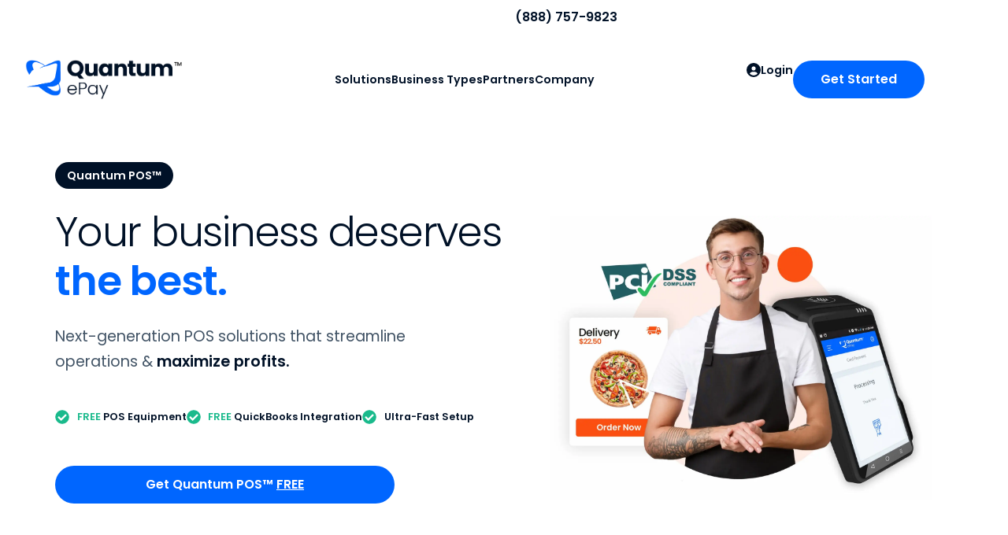

--- FILE ---
content_type: text/html; charset=UTF-8
request_url: https://quantumepay.com/pos-systems/
body_size: 69348
content:
<!doctype html>
<html lang="en-US">
<head>
	<meta charset="UTF-8"><script type="text/javascript">(window.NREUM||(NREUM={})).init={privacy:{cookies_enabled:true},ajax:{deny_list:["bam.nr-data.net"]},feature_flags:["soft_nav"],distributed_tracing:{enabled:true}};(window.NREUM||(NREUM={})).loader_config={agentID:"601511919",accountID:"6116942",trustKey:"6116942",xpid:"UgcGV19XChAFXVdWAQIEVl0=",licenseKey:"NRJS-087a836eea6ba8939a7",applicationID:"596463309",browserID:"601511919"};;/*! For license information please see nr-loader-spa-1.308.0.min.js.LICENSE.txt */
(()=>{var e,t,r={384:(e,t,r)=>{"use strict";r.d(t,{NT:()=>a,US:()=>u,Zm:()=>o,bQ:()=>d,dV:()=>c,pV:()=>l});var n=r(6154),i=r(1863),s=r(1910);const a={beacon:"bam.nr-data.net",errorBeacon:"bam.nr-data.net"};function o(){return n.gm.NREUM||(n.gm.NREUM={}),void 0===n.gm.newrelic&&(n.gm.newrelic=n.gm.NREUM),n.gm.NREUM}function c(){let e=o();return e.o||(e.o={ST:n.gm.setTimeout,SI:n.gm.setImmediate||n.gm.setInterval,CT:n.gm.clearTimeout,XHR:n.gm.XMLHttpRequest,REQ:n.gm.Request,EV:n.gm.Event,PR:n.gm.Promise,MO:n.gm.MutationObserver,FETCH:n.gm.fetch,WS:n.gm.WebSocket},(0,s.i)(...Object.values(e.o))),e}function d(e,t){let r=o();r.initializedAgents??={},t.initializedAt={ms:(0,i.t)(),date:new Date},r.initializedAgents[e]=t}function u(e,t){o()[e]=t}function l(){return function(){let e=o();const t=e.info||{};e.info={beacon:a.beacon,errorBeacon:a.errorBeacon,...t}}(),function(){let e=o();const t=e.init||{};e.init={...t}}(),c(),function(){let e=o();const t=e.loader_config||{};e.loader_config={...t}}(),o()}},782:(e,t,r)=>{"use strict";r.d(t,{T:()=>n});const n=r(860).K7.pageViewTiming},860:(e,t,r)=>{"use strict";r.d(t,{$J:()=>u,K7:()=>c,P3:()=>d,XX:()=>i,Yy:()=>o,df:()=>s,qY:()=>n,v4:()=>a});const n="events",i="jserrors",s="browser/blobs",a="rum",o="browser/logs",c={ajax:"ajax",genericEvents:"generic_events",jserrors:i,logging:"logging",metrics:"metrics",pageAction:"page_action",pageViewEvent:"page_view_event",pageViewTiming:"page_view_timing",sessionReplay:"session_replay",sessionTrace:"session_trace",softNav:"soft_navigations",spa:"spa"},d={[c.pageViewEvent]:1,[c.pageViewTiming]:2,[c.metrics]:3,[c.jserrors]:4,[c.spa]:5,[c.ajax]:6,[c.sessionTrace]:7,[c.softNav]:8,[c.sessionReplay]:9,[c.logging]:10,[c.genericEvents]:11},u={[c.pageViewEvent]:a,[c.pageViewTiming]:n,[c.ajax]:n,[c.spa]:n,[c.softNav]:n,[c.metrics]:i,[c.jserrors]:i,[c.sessionTrace]:s,[c.sessionReplay]:s,[c.logging]:o,[c.genericEvents]:"ins"}},944:(e,t,r)=>{"use strict";r.d(t,{R:()=>i});var n=r(3241);function i(e,t){"function"==typeof console.debug&&(console.debug("New Relic Warning: https://github.com/newrelic/newrelic-browser-agent/blob/main/docs/warning-codes.md#".concat(e),t),(0,n.W)({agentIdentifier:null,drained:null,type:"data",name:"warn",feature:"warn",data:{code:e,secondary:t}}))}},993:(e,t,r)=>{"use strict";r.d(t,{A$:()=>s,ET:()=>a,TZ:()=>o,p_:()=>i});var n=r(860);const i={ERROR:"ERROR",WARN:"WARN",INFO:"INFO",DEBUG:"DEBUG",TRACE:"TRACE"},s={OFF:0,ERROR:1,WARN:2,INFO:3,DEBUG:4,TRACE:5},a="log",o=n.K7.logging},1541:(e,t,r)=>{"use strict";r.d(t,{U:()=>i,f:()=>n});const n={MFE:"MFE",BA:"BA"};function i(e,t){if(2!==t?.harvestEndpointVersion)return{};const r=t.agentRef.runtime.appMetadata.agents[0].entityGuid;return e?{"source.id":e.id,"source.name":e.name,"source.type":e.type,"parent.id":e.parent?.id||r,"parent.type":e.parent?.type||n.BA}:{"entity.guid":r,appId:t.agentRef.info.applicationID}}},1687:(e,t,r)=>{"use strict";r.d(t,{Ak:()=>d,Ze:()=>h,x3:()=>u});var n=r(3241),i=r(7836),s=r(3606),a=r(860),o=r(2646);const c={};function d(e,t){const r={staged:!1,priority:a.P3[t]||0};l(e),c[e].get(t)||c[e].set(t,r)}function u(e,t){e&&c[e]&&(c[e].get(t)&&c[e].delete(t),p(e,t,!1),c[e].size&&f(e))}function l(e){if(!e)throw new Error("agentIdentifier required");c[e]||(c[e]=new Map)}function h(e="",t="feature",r=!1){if(l(e),!e||!c[e].get(t)||r)return p(e,t);c[e].get(t).staged=!0,f(e)}function f(e){const t=Array.from(c[e]);t.every(([e,t])=>t.staged)&&(t.sort((e,t)=>e[1].priority-t[1].priority),t.forEach(([t])=>{c[e].delete(t),p(e,t)}))}function p(e,t,r=!0){const a=e?i.ee.get(e):i.ee,c=s.i.handlers;if(!a.aborted&&a.backlog&&c){if((0,n.W)({agentIdentifier:e,type:"lifecycle",name:"drain",feature:t}),r){const e=a.backlog[t],r=c[t];if(r){for(let t=0;e&&t<e.length;++t)g(e[t],r);Object.entries(r).forEach(([e,t])=>{Object.values(t||{}).forEach(t=>{t[0]?.on&&t[0]?.context()instanceof o.y&&t[0].on(e,t[1])})})}}a.isolatedBacklog||delete c[t],a.backlog[t]=null,a.emit("drain-"+t,[])}}function g(e,t){var r=e[1];Object.values(t[r]||{}).forEach(t=>{var r=e[0];if(t[0]===r){var n=t[1],i=e[3],s=e[2];n.apply(i,s)}})}},1738:(e,t,r)=>{"use strict";r.d(t,{U:()=>f,Y:()=>h});var n=r(3241),i=r(9908),s=r(1863),a=r(944),o=r(5701),c=r(3969),d=r(8362),u=r(860),l=r(4261);function h(e,t,r,s){const h=s||r;!h||h[e]&&h[e]!==d.d.prototype[e]||(h[e]=function(){(0,i.p)(c.xV,["API/"+e+"/called"],void 0,u.K7.metrics,r.ee),(0,n.W)({agentIdentifier:r.agentIdentifier,drained:!!o.B?.[r.agentIdentifier],type:"data",name:"api",feature:l.Pl+e,data:{}});try{return t.apply(this,arguments)}catch(e){(0,a.R)(23,e)}})}function f(e,t,r,n,a){const o=e.info;null===r?delete o.jsAttributes[t]:o.jsAttributes[t]=r,(a||null===r)&&(0,i.p)(l.Pl+n,[(0,s.t)(),t,r],void 0,"session",e.ee)}},1741:(e,t,r)=>{"use strict";r.d(t,{W:()=>s});var n=r(944),i=r(4261);class s{#e(e,...t){if(this[e]!==s.prototype[e])return this[e](...t);(0,n.R)(35,e)}addPageAction(e,t){return this.#e(i.hG,e,t)}register(e){return this.#e(i.eY,e)}recordCustomEvent(e,t){return this.#e(i.fF,e,t)}setPageViewName(e,t){return this.#e(i.Fw,e,t)}setCustomAttribute(e,t,r){return this.#e(i.cD,e,t,r)}noticeError(e,t){return this.#e(i.o5,e,t)}setUserId(e,t=!1){return this.#e(i.Dl,e,t)}setApplicationVersion(e){return this.#e(i.nb,e)}setErrorHandler(e){return this.#e(i.bt,e)}addRelease(e,t){return this.#e(i.k6,e,t)}log(e,t){return this.#e(i.$9,e,t)}start(){return this.#e(i.d3)}finished(e){return this.#e(i.BL,e)}recordReplay(){return this.#e(i.CH)}pauseReplay(){return this.#e(i.Tb)}addToTrace(e){return this.#e(i.U2,e)}setCurrentRouteName(e){return this.#e(i.PA,e)}interaction(e){return this.#e(i.dT,e)}wrapLogger(e,t,r){return this.#e(i.Wb,e,t,r)}measure(e,t){return this.#e(i.V1,e,t)}consent(e){return this.#e(i.Pv,e)}}},1863:(e,t,r)=>{"use strict";function n(){return Math.floor(performance.now())}r.d(t,{t:()=>n})},1910:(e,t,r)=>{"use strict";r.d(t,{i:()=>s});var n=r(944);const i=new Map;function s(...e){return e.every(e=>{if(i.has(e))return i.get(e);const t="function"==typeof e?e.toString():"",r=t.includes("[native code]"),s=t.includes("nrWrapper");return r||s||(0,n.R)(64,e?.name||t),i.set(e,r),r})}},2555:(e,t,r)=>{"use strict";r.d(t,{D:()=>o,f:()=>a});var n=r(384),i=r(8122);const s={beacon:n.NT.beacon,errorBeacon:n.NT.errorBeacon,licenseKey:void 0,applicationID:void 0,sa:void 0,queueTime:void 0,applicationTime:void 0,ttGuid:void 0,user:void 0,account:void 0,product:void 0,extra:void 0,jsAttributes:{},userAttributes:void 0,atts:void 0,transactionName:void 0,tNamePlain:void 0};function a(e){try{return!!e.licenseKey&&!!e.errorBeacon&&!!e.applicationID}catch(e){return!1}}const o=e=>(0,i.a)(e,s)},2614:(e,t,r)=>{"use strict";r.d(t,{BB:()=>a,H3:()=>n,g:()=>d,iL:()=>c,tS:()=>o,uh:()=>i,wk:()=>s});const n="NRBA",i="SESSION",s=144e5,a=18e5,o={STARTED:"session-started",PAUSE:"session-pause",RESET:"session-reset",RESUME:"session-resume",UPDATE:"session-update"},c={SAME_TAB:"same-tab",CROSS_TAB:"cross-tab"},d={OFF:0,FULL:1,ERROR:2}},2646:(e,t,r)=>{"use strict";r.d(t,{y:()=>n});class n{constructor(e){this.contextId=e}}},2843:(e,t,r)=>{"use strict";r.d(t,{G:()=>s,u:()=>i});var n=r(3878);function i(e,t=!1,r,i){(0,n.DD)("visibilitychange",function(){if(t)return void("hidden"===document.visibilityState&&e());e(document.visibilityState)},r,i)}function s(e,t,r){(0,n.sp)("pagehide",e,t,r)}},3241:(e,t,r)=>{"use strict";r.d(t,{W:()=>s});var n=r(6154);const i="newrelic";function s(e={}){try{n.gm.dispatchEvent(new CustomEvent(i,{detail:e}))}catch(e){}}},3304:(e,t,r)=>{"use strict";r.d(t,{A:()=>s});var n=r(7836);const i=()=>{const e=new WeakSet;return(t,r)=>{if("object"==typeof r&&null!==r){if(e.has(r))return;e.add(r)}return r}};function s(e){try{return JSON.stringify(e,i())??""}catch(e){try{n.ee.emit("internal-error",[e])}catch(e){}return""}}},3333:(e,t,r)=>{"use strict";r.d(t,{$v:()=>u,TZ:()=>n,Xh:()=>c,Zp:()=>i,kd:()=>d,mq:()=>o,nf:()=>a,qN:()=>s});const n=r(860).K7.genericEvents,i=["auxclick","click","copy","keydown","paste","scrollend"],s=["focus","blur"],a=4,o=1e3,c=2e3,d=["PageAction","UserAction","BrowserPerformance"],u={RESOURCES:"experimental.resources",REGISTER:"register"}},3434:(e,t,r)=>{"use strict";r.d(t,{Jt:()=>s,YM:()=>d});var n=r(7836),i=r(5607);const s="nr@original:".concat(i.W),a=50;var o=Object.prototype.hasOwnProperty,c=!1;function d(e,t){return e||(e=n.ee),r.inPlace=function(e,t,n,i,s){n||(n="");const a="-"===n.charAt(0);for(let o=0;o<t.length;o++){const c=t[o],d=e[c];l(d)||(e[c]=r(d,a?c+n:n,i,c,s))}},r.flag=s,r;function r(t,r,n,c,d){return l(t)?t:(r||(r=""),nrWrapper[s]=t,function(e,t,r){if(Object.defineProperty&&Object.keys)try{return Object.keys(e).forEach(function(r){Object.defineProperty(t,r,{get:function(){return e[r]},set:function(t){return e[r]=t,t}})}),t}catch(e){u([e],r)}for(var n in e)o.call(e,n)&&(t[n]=e[n])}(t,nrWrapper,e),nrWrapper);function nrWrapper(){var s,o,l,h;let f;try{o=this,s=[...arguments],l="function"==typeof n?n(s,o):n||{}}catch(t){u([t,"",[s,o,c],l],e)}i(r+"start",[s,o,c],l,d);const p=performance.now();let g;try{return h=t.apply(o,s),g=performance.now(),h}catch(e){throw g=performance.now(),i(r+"err",[s,o,e],l,d),f=e,f}finally{const e=g-p,t={start:p,end:g,duration:e,isLongTask:e>=a,methodName:c,thrownError:f};t.isLongTask&&i("long-task",[t,o],l,d),i(r+"end",[s,o,h],l,d)}}}function i(r,n,i,s){if(!c||t){var a=c;c=!0;try{e.emit(r,n,i,t,s)}catch(t){u([t,r,n,i],e)}c=a}}}function u(e,t){t||(t=n.ee);try{t.emit("internal-error",e)}catch(e){}}function l(e){return!(e&&"function"==typeof e&&e.apply&&!e[s])}},3606:(e,t,r)=>{"use strict";r.d(t,{i:()=>s});var n=r(9908);s.on=a;var i=s.handlers={};function s(e,t,r,s){a(s||n.d,i,e,t,r)}function a(e,t,r,i,s){s||(s="feature"),e||(e=n.d);var a=t[s]=t[s]||{};(a[r]=a[r]||[]).push([e,i])}},3738:(e,t,r)=>{"use strict";r.d(t,{He:()=>i,Kp:()=>o,Lc:()=>d,Rz:()=>u,TZ:()=>n,bD:()=>s,d3:()=>a,jx:()=>l,sl:()=>h,uP:()=>c});const n=r(860).K7.sessionTrace,i="bstResource",s="resource",a="-start",o="-end",c="fn"+a,d="fn"+o,u="pushState",l=1e3,h=3e4},3785:(e,t,r)=>{"use strict";r.d(t,{R:()=>c,b:()=>d});var n=r(9908),i=r(1863),s=r(860),a=r(3969),o=r(993);function c(e,t,r={},c=o.p_.INFO,d=!0,u,l=(0,i.t)()){(0,n.p)(a.xV,["API/logging/".concat(c.toLowerCase(),"/called")],void 0,s.K7.metrics,e),(0,n.p)(o.ET,[l,t,r,c,d,u],void 0,s.K7.logging,e)}function d(e){return"string"==typeof e&&Object.values(o.p_).some(t=>t===e.toUpperCase().trim())}},3878:(e,t,r)=>{"use strict";function n(e,t){return{capture:e,passive:!1,signal:t}}function i(e,t,r=!1,i){window.addEventListener(e,t,n(r,i))}function s(e,t,r=!1,i){document.addEventListener(e,t,n(r,i))}r.d(t,{DD:()=>s,jT:()=>n,sp:()=>i})},3962:(e,t,r)=>{"use strict";r.d(t,{AM:()=>a,O2:()=>l,OV:()=>s,Qu:()=>h,TZ:()=>c,ih:()=>f,pP:()=>o,t1:()=>u,tC:()=>i,wD:()=>d});var n=r(860);const i=["click","keydown","submit"],s="popstate",a="api",o="initialPageLoad",c=n.K7.softNav,d=5e3,u=500,l={INITIAL_PAGE_LOAD:"",ROUTE_CHANGE:1,UNSPECIFIED:2},h={INTERACTION:1,AJAX:2,CUSTOM_END:3,CUSTOM_TRACER:4},f={IP:"in progress",PF:"pending finish",FIN:"finished",CAN:"cancelled"}},3969:(e,t,r)=>{"use strict";r.d(t,{TZ:()=>n,XG:()=>o,rs:()=>i,xV:()=>a,z_:()=>s});const n=r(860).K7.metrics,i="sm",s="cm",a="storeSupportabilityMetrics",o="storeEventMetrics"},4234:(e,t,r)=>{"use strict";r.d(t,{W:()=>s});var n=r(7836),i=r(1687);class s{constructor(e,t){this.agentIdentifier=e,this.ee=n.ee.get(e),this.featureName=t,this.blocked=!1}deregisterDrain(){(0,i.x3)(this.agentIdentifier,this.featureName)}}},4261:(e,t,r)=>{"use strict";r.d(t,{$9:()=>u,BL:()=>c,CH:()=>p,Dl:()=>R,Fw:()=>w,PA:()=>v,Pl:()=>n,Pv:()=>A,Tb:()=>h,U2:()=>a,V1:()=>E,Wb:()=>T,bt:()=>y,cD:()=>b,d3:()=>x,dT:()=>d,eY:()=>g,fF:()=>f,hG:()=>s,hw:()=>i,k6:()=>o,nb:()=>m,o5:()=>l});const n="api-",i=n+"ixn-",s="addPageAction",a="addToTrace",o="addRelease",c="finished",d="interaction",u="log",l="noticeError",h="pauseReplay",f="recordCustomEvent",p="recordReplay",g="register",m="setApplicationVersion",v="setCurrentRouteName",b="setCustomAttribute",y="setErrorHandler",w="setPageViewName",R="setUserId",x="start",T="wrapLogger",E="measure",A="consent"},5205:(e,t,r)=>{"use strict";r.d(t,{j:()=>S});var n=r(384),i=r(1741);var s=r(2555),a=r(3333);const o=e=>{if(!e||"string"!=typeof e)return!1;try{document.createDocumentFragment().querySelector(e)}catch{return!1}return!0};var c=r(2614),d=r(944),u=r(8122);const l="[data-nr-mask]",h=e=>(0,u.a)(e,(()=>{const e={feature_flags:[],experimental:{allow_registered_children:!1,resources:!1},mask_selector:"*",block_selector:"[data-nr-block]",mask_input_options:{color:!1,date:!1,"datetime-local":!1,email:!1,month:!1,number:!1,range:!1,search:!1,tel:!1,text:!1,time:!1,url:!1,week:!1,textarea:!1,select:!1,password:!0}};return{ajax:{deny_list:void 0,block_internal:!0,enabled:!0,autoStart:!0},api:{get allow_registered_children(){return e.feature_flags.includes(a.$v.REGISTER)||e.experimental.allow_registered_children},set allow_registered_children(t){e.experimental.allow_registered_children=t},duplicate_registered_data:!1},browser_consent_mode:{enabled:!1},distributed_tracing:{enabled:void 0,exclude_newrelic_header:void 0,cors_use_newrelic_header:void 0,cors_use_tracecontext_headers:void 0,allowed_origins:void 0},get feature_flags(){return e.feature_flags},set feature_flags(t){e.feature_flags=t},generic_events:{enabled:!0,autoStart:!0},harvest:{interval:30},jserrors:{enabled:!0,autoStart:!0},logging:{enabled:!0,autoStart:!0},metrics:{enabled:!0,autoStart:!0},obfuscate:void 0,page_action:{enabled:!0},page_view_event:{enabled:!0,autoStart:!0},page_view_timing:{enabled:!0,autoStart:!0},performance:{capture_marks:!1,capture_measures:!1,capture_detail:!0,resources:{get enabled(){return e.feature_flags.includes(a.$v.RESOURCES)||e.experimental.resources},set enabled(t){e.experimental.resources=t},asset_types:[],first_party_domains:[],ignore_newrelic:!0}},privacy:{cookies_enabled:!0},proxy:{assets:void 0,beacon:void 0},session:{expiresMs:c.wk,inactiveMs:c.BB},session_replay:{autoStart:!0,enabled:!1,preload:!1,sampling_rate:10,error_sampling_rate:100,collect_fonts:!1,inline_images:!1,fix_stylesheets:!0,mask_all_inputs:!0,get mask_text_selector(){return e.mask_selector},set mask_text_selector(t){o(t)?e.mask_selector="".concat(t,",").concat(l):""===t||null===t?e.mask_selector=l:(0,d.R)(5,t)},get block_class(){return"nr-block"},get ignore_class(){return"nr-ignore"},get mask_text_class(){return"nr-mask"},get block_selector(){return e.block_selector},set block_selector(t){o(t)?e.block_selector+=",".concat(t):""!==t&&(0,d.R)(6,t)},get mask_input_options(){return e.mask_input_options},set mask_input_options(t){t&&"object"==typeof t?e.mask_input_options={...t,password:!0}:(0,d.R)(7,t)}},session_trace:{enabled:!0,autoStart:!0},soft_navigations:{enabled:!0,autoStart:!0},spa:{enabled:!0,autoStart:!0},ssl:void 0,user_actions:{enabled:!0,elementAttributes:["id","className","tagName","type"]}}})());var f=r(6154),p=r(9324);let g=0;const m={buildEnv:p.F3,distMethod:p.Xs,version:p.xv,originTime:f.WN},v={consented:!1},b={appMetadata:{},get consented(){return this.session?.state?.consent||v.consented},set consented(e){v.consented=e},customTransaction:void 0,denyList:void 0,disabled:!1,harvester:void 0,isolatedBacklog:!1,isRecording:!1,loaderType:void 0,maxBytes:3e4,obfuscator:void 0,onerror:void 0,ptid:void 0,releaseIds:{},session:void 0,timeKeeper:void 0,registeredEntities:[],jsAttributesMetadata:{bytes:0},get harvestCount(){return++g}},y=e=>{const t=(0,u.a)(e,b),r=Object.keys(m).reduce((e,t)=>(e[t]={value:m[t],writable:!1,configurable:!0,enumerable:!0},e),{});return Object.defineProperties(t,r)};var w=r(5701);const R=e=>{const t=e.startsWith("http");e+="/",r.p=t?e:"https://"+e};var x=r(7836),T=r(3241);const E={accountID:void 0,trustKey:void 0,agentID:void 0,licenseKey:void 0,applicationID:void 0,xpid:void 0},A=e=>(0,u.a)(e,E),_=new Set;function S(e,t={},r,a){let{init:o,info:c,loader_config:d,runtime:u={},exposed:l=!0}=t;if(!c){const e=(0,n.pV)();o=e.init,c=e.info,d=e.loader_config}e.init=h(o||{}),e.loader_config=A(d||{}),c.jsAttributes??={},f.bv&&(c.jsAttributes.isWorker=!0),e.info=(0,s.D)(c);const p=e.init,g=[c.beacon,c.errorBeacon];_.has(e.agentIdentifier)||(p.proxy.assets&&(R(p.proxy.assets),g.push(p.proxy.assets)),p.proxy.beacon&&g.push(p.proxy.beacon),e.beacons=[...g],function(e){const t=(0,n.pV)();Object.getOwnPropertyNames(i.W.prototype).forEach(r=>{const n=i.W.prototype[r];if("function"!=typeof n||"constructor"===n)return;let s=t[r];e[r]&&!1!==e.exposed&&"micro-agent"!==e.runtime?.loaderType&&(t[r]=(...t)=>{const n=e[r](...t);return s?s(...t):n})})}(e),(0,n.US)("activatedFeatures",w.B)),u.denyList=[...p.ajax.deny_list||[],...p.ajax.block_internal?g:[]],u.ptid=e.agentIdentifier,u.loaderType=r,e.runtime=y(u),_.has(e.agentIdentifier)||(e.ee=x.ee.get(e.agentIdentifier),e.exposed=l,(0,T.W)({agentIdentifier:e.agentIdentifier,drained:!!w.B?.[e.agentIdentifier],type:"lifecycle",name:"initialize",feature:void 0,data:e.config})),_.add(e.agentIdentifier)}},5270:(e,t,r)=>{"use strict";r.d(t,{Aw:()=>a,SR:()=>s,rF:()=>o});var n=r(384),i=r(7767);function s(e){return!!(0,n.dV)().o.MO&&(0,i.V)(e)&&!0===e?.session_trace.enabled}function a(e){return!0===e?.session_replay.preload&&s(e)}function o(e,t){try{if("string"==typeof t?.type){if("password"===t.type.toLowerCase())return"*".repeat(e?.length||0);if(void 0!==t?.dataset?.nrUnmask||t?.classList?.contains("nr-unmask"))return e}}catch(e){}return"string"==typeof e?e.replace(/[\S]/g,"*"):"*".repeat(e?.length||0)}},5289:(e,t,r)=>{"use strict";r.d(t,{GG:()=>a,Qr:()=>c,sB:()=>o});var n=r(3878),i=r(6389);function s(){return"undefined"==typeof document||"complete"===document.readyState}function a(e,t){if(s())return e();const r=(0,i.J)(e),a=setInterval(()=>{s()&&(clearInterval(a),r())},500);(0,n.sp)("load",r,t)}function o(e){if(s())return e();(0,n.DD)("DOMContentLoaded",e)}function c(e){if(s())return e();(0,n.sp)("popstate",e)}},5607:(e,t,r)=>{"use strict";r.d(t,{W:()=>n});const n=(0,r(9566).bz)()},5701:(e,t,r)=>{"use strict";r.d(t,{B:()=>s,t:()=>a});var n=r(3241);const i=new Set,s={};function a(e,t){const r=t.agentIdentifier;s[r]??={},e&&"object"==typeof e&&(i.has(r)||(t.ee.emit("rumresp",[e]),s[r]=e,i.add(r),(0,n.W)({agentIdentifier:r,loaded:!0,drained:!0,type:"lifecycle",name:"load",feature:void 0,data:e})))}},6154:(e,t,r)=>{"use strict";r.d(t,{OF:()=>d,RI:()=>i,WN:()=>h,bv:()=>s,eN:()=>f,gm:()=>a,lR:()=>l,m:()=>c,mw:()=>o,sb:()=>u});var n=r(1863);const i="undefined"!=typeof window&&!!window.document,s="undefined"!=typeof WorkerGlobalScope&&("undefined"!=typeof self&&self instanceof WorkerGlobalScope&&self.navigator instanceof WorkerNavigator||"undefined"!=typeof globalThis&&globalThis instanceof WorkerGlobalScope&&globalThis.navigator instanceof WorkerNavigator),a=i?window:"undefined"!=typeof WorkerGlobalScope&&("undefined"!=typeof self&&self instanceof WorkerGlobalScope&&self||"undefined"!=typeof globalThis&&globalThis instanceof WorkerGlobalScope&&globalThis),o=Boolean("hidden"===a?.document?.visibilityState),c=""+a?.location,d=/iPad|iPhone|iPod/.test(a.navigator?.userAgent),u=d&&"undefined"==typeof SharedWorker,l=(()=>{const e=a.navigator?.userAgent?.match(/Firefox[/\s](\d+\.\d+)/);return Array.isArray(e)&&e.length>=2?+e[1]:0})(),h=Date.now()-(0,n.t)(),f=()=>"undefined"!=typeof PerformanceNavigationTiming&&a?.performance?.getEntriesByType("navigation")?.[0]?.responseStart},6344:(e,t,r)=>{"use strict";r.d(t,{BB:()=>u,Qb:()=>l,TZ:()=>i,Ug:()=>a,Vh:()=>s,_s:()=>o,bc:()=>d,yP:()=>c});var n=r(2614);const i=r(860).K7.sessionReplay,s="errorDuringReplay",a=.12,o={DomContentLoaded:0,Load:1,FullSnapshot:2,IncrementalSnapshot:3,Meta:4,Custom:5},c={[n.g.ERROR]:15e3,[n.g.FULL]:3e5,[n.g.OFF]:0},d={RESET:{message:"Session was reset",sm:"Reset"},IMPORT:{message:"Recorder failed to import",sm:"Import"},TOO_MANY:{message:"429: Too Many Requests",sm:"Too-Many"},TOO_BIG:{message:"Payload was too large",sm:"Too-Big"},CROSS_TAB:{message:"Session Entity was set to OFF on another tab",sm:"Cross-Tab"},ENTITLEMENTS:{message:"Session Replay is not allowed and will not be started",sm:"Entitlement"}},u=5e3,l={API:"api",RESUME:"resume",SWITCH_TO_FULL:"switchToFull",INITIALIZE:"initialize",PRELOAD:"preload"}},6389:(e,t,r)=>{"use strict";function n(e,t=500,r={}){const n=r?.leading||!1;let i;return(...r)=>{n&&void 0===i&&(e.apply(this,r),i=setTimeout(()=>{i=clearTimeout(i)},t)),n||(clearTimeout(i),i=setTimeout(()=>{e.apply(this,r)},t))}}function i(e){let t=!1;return(...r)=>{t||(t=!0,e.apply(this,r))}}r.d(t,{J:()=>i,s:()=>n})},6630:(e,t,r)=>{"use strict";r.d(t,{T:()=>n});const n=r(860).K7.pageViewEvent},6774:(e,t,r)=>{"use strict";r.d(t,{T:()=>n});const n=r(860).K7.jserrors},7295:(e,t,r)=>{"use strict";r.d(t,{Xv:()=>a,gX:()=>i,iW:()=>s});var n=[];function i(e){if(!e||s(e))return!1;if(0===n.length)return!0;if("*"===n[0].hostname)return!1;for(var t=0;t<n.length;t++){var r=n[t];if(r.hostname.test(e.hostname)&&r.pathname.test(e.pathname))return!1}return!0}function s(e){return void 0===e.hostname}function a(e){if(n=[],e&&e.length)for(var t=0;t<e.length;t++){let r=e[t];if(!r)continue;if("*"===r)return void(n=[{hostname:"*"}]);0===r.indexOf("http://")?r=r.substring(7):0===r.indexOf("https://")&&(r=r.substring(8));const i=r.indexOf("/");let s,a;i>0?(s=r.substring(0,i),a=r.substring(i)):(s=r,a="*");let[c]=s.split(":");n.push({hostname:o(c),pathname:o(a,!0)})}}function o(e,t=!1){const r=e.replace(/[.+?^${}()|[\]\\]/g,e=>"\\"+e).replace(/\*/g,".*?");return new RegExp((t?"^":"")+r+"$")}},7485:(e,t,r)=>{"use strict";r.d(t,{D:()=>i});var n=r(6154);function i(e){if(0===(e||"").indexOf("data:"))return{protocol:"data"};try{const t=new URL(e,location.href),r={port:t.port,hostname:t.hostname,pathname:t.pathname,search:t.search,protocol:t.protocol.slice(0,t.protocol.indexOf(":")),sameOrigin:t.protocol===n.gm?.location?.protocol&&t.host===n.gm?.location?.host};return r.port&&""!==r.port||("http:"===t.protocol&&(r.port="80"),"https:"===t.protocol&&(r.port="443")),r.pathname&&""!==r.pathname?r.pathname.startsWith("/")||(r.pathname="/".concat(r.pathname)):r.pathname="/",r}catch(e){return{}}}},7699:(e,t,r)=>{"use strict";r.d(t,{It:()=>s,KC:()=>o,No:()=>i,qh:()=>a});var n=r(860);const i=16e3,s=1e6,a="SESSION_ERROR",o={[n.K7.logging]:!0,[n.K7.genericEvents]:!1,[n.K7.jserrors]:!1,[n.K7.ajax]:!1}},7767:(e,t,r)=>{"use strict";r.d(t,{V:()=>i});var n=r(6154);const i=e=>n.RI&&!0===e?.privacy.cookies_enabled},7836:(e,t,r)=>{"use strict";r.d(t,{P:()=>o,ee:()=>c});var n=r(384),i=r(8990),s=r(2646),a=r(5607);const o="nr@context:".concat(a.W),c=function e(t,r){var n={},a={},u={},l=!1;try{l=16===r.length&&d.initializedAgents?.[r]?.runtime.isolatedBacklog}catch(e){}var h={on:p,addEventListener:p,removeEventListener:function(e,t){var r=n[e];if(!r)return;for(var i=0;i<r.length;i++)r[i]===t&&r.splice(i,1)},emit:function(e,r,n,i,s){!1!==s&&(s=!0);if(c.aborted&&!i)return;t&&s&&t.emit(e,r,n);var o=f(n);g(e).forEach(e=>{e.apply(o,r)});var d=v()[a[e]];d&&d.push([h,e,r,o]);return o},get:m,listeners:g,context:f,buffer:function(e,t){const r=v();if(t=t||"feature",h.aborted)return;Object.entries(e||{}).forEach(([e,n])=>{a[n]=t,t in r||(r[t]=[])})},abort:function(){h._aborted=!0,Object.keys(h.backlog).forEach(e=>{delete h.backlog[e]})},isBuffering:function(e){return!!v()[a[e]]},debugId:r,backlog:l?{}:t&&"object"==typeof t.backlog?t.backlog:{},isolatedBacklog:l};return Object.defineProperty(h,"aborted",{get:()=>{let e=h._aborted||!1;return e||(t&&(e=t.aborted),e)}}),h;function f(e){return e&&e instanceof s.y?e:e?(0,i.I)(e,o,()=>new s.y(o)):new s.y(o)}function p(e,t){n[e]=g(e).concat(t)}function g(e){return n[e]||[]}function m(t){return u[t]=u[t]||e(h,t)}function v(){return h.backlog}}(void 0,"globalEE"),d=(0,n.Zm)();d.ee||(d.ee=c)},8122:(e,t,r)=>{"use strict";r.d(t,{a:()=>i});var n=r(944);function i(e,t){try{if(!e||"object"!=typeof e)return(0,n.R)(3);if(!t||"object"!=typeof t)return(0,n.R)(4);const r=Object.create(Object.getPrototypeOf(t),Object.getOwnPropertyDescriptors(t)),s=0===Object.keys(r).length?e:r;for(let a in s)if(void 0!==e[a])try{if(null===e[a]){r[a]=null;continue}Array.isArray(e[a])&&Array.isArray(t[a])?r[a]=Array.from(new Set([...e[a],...t[a]])):"object"==typeof e[a]&&"object"==typeof t[a]?r[a]=i(e[a],t[a]):r[a]=e[a]}catch(e){r[a]||(0,n.R)(1,e)}return r}catch(e){(0,n.R)(2,e)}}},8139:(e,t,r)=>{"use strict";r.d(t,{u:()=>h});var n=r(7836),i=r(3434),s=r(8990),a=r(6154);const o={},c=a.gm.XMLHttpRequest,d="addEventListener",u="removeEventListener",l="nr@wrapped:".concat(n.P);function h(e){var t=function(e){return(e||n.ee).get("events")}(e);if(o[t.debugId]++)return t;o[t.debugId]=1;var r=(0,i.YM)(t,!0);function h(e){r.inPlace(e,[d,u],"-",p)}function p(e,t){return e[1]}return"getPrototypeOf"in Object&&(a.RI&&f(document,h),c&&f(c.prototype,h),f(a.gm,h)),t.on(d+"-start",function(e,t){var n=e[1];if(null!==n&&("function"==typeof n||"object"==typeof n)&&"newrelic"!==e[0]){var i=(0,s.I)(n,l,function(){var e={object:function(){if("function"!=typeof n.handleEvent)return;return n.handleEvent.apply(n,arguments)},function:n}[typeof n];return e?r(e,"fn-",null,e.name||"anonymous"):n});this.wrapped=e[1]=i}}),t.on(u+"-start",function(e){e[1]=this.wrapped||e[1]}),t}function f(e,t,...r){let n=e;for(;"object"==typeof n&&!Object.prototype.hasOwnProperty.call(n,d);)n=Object.getPrototypeOf(n);n&&t(n,...r)}},8362:(e,t,r)=>{"use strict";r.d(t,{d:()=>s});var n=r(9566),i=r(1741);class s extends i.W{agentIdentifier=(0,n.LA)(16)}},8374:(e,t,r)=>{r.nc=(()=>{try{return document?.currentScript?.nonce}catch(e){}return""})()},8990:(e,t,r)=>{"use strict";r.d(t,{I:()=>i});var n=Object.prototype.hasOwnProperty;function i(e,t,r){if(n.call(e,t))return e[t];var i=r();if(Object.defineProperty&&Object.keys)try{return Object.defineProperty(e,t,{value:i,writable:!0,enumerable:!1}),i}catch(e){}return e[t]=i,i}},9119:(e,t,r)=>{"use strict";r.d(t,{L:()=>s});var n=/([^?#]*)[^#]*(#[^?]*|$).*/,i=/([^?#]*)().*/;function s(e,t){return e?e.replace(t?n:i,"$1$2"):e}},9300:(e,t,r)=>{"use strict";r.d(t,{T:()=>n});const n=r(860).K7.ajax},9324:(e,t,r)=>{"use strict";r.d(t,{AJ:()=>a,F3:()=>i,Xs:()=>s,Yq:()=>o,xv:()=>n});const n="1.308.0",i="PROD",s="CDN",a="@newrelic/rrweb",o="1.0.1"},9566:(e,t,r)=>{"use strict";r.d(t,{LA:()=>o,ZF:()=>c,bz:()=>a,el:()=>d});var n=r(6154);const i="xxxxxxxx-xxxx-4xxx-yxxx-xxxxxxxxxxxx";function s(e,t){return e?15&e[t]:16*Math.random()|0}function a(){const e=n.gm?.crypto||n.gm?.msCrypto;let t,r=0;return e&&e.getRandomValues&&(t=e.getRandomValues(new Uint8Array(30))),i.split("").map(e=>"x"===e?s(t,r++).toString(16):"y"===e?(3&s()|8).toString(16):e).join("")}function o(e){const t=n.gm?.crypto||n.gm?.msCrypto;let r,i=0;t&&t.getRandomValues&&(r=t.getRandomValues(new Uint8Array(e)));const a=[];for(var o=0;o<e;o++)a.push(s(r,i++).toString(16));return a.join("")}function c(){return o(16)}function d(){return o(32)}},9908:(e,t,r)=>{"use strict";r.d(t,{d:()=>n,p:()=>i});var n=r(7836).ee.get("handle");function i(e,t,r,i,s){s?(s.buffer([e],i),s.emit(e,t,r)):(n.buffer([e],i),n.emit(e,t,r))}}},n={};function i(e){var t=n[e];if(void 0!==t)return t.exports;var s=n[e]={exports:{}};return r[e](s,s.exports,i),s.exports}i.m=r,i.d=(e,t)=>{for(var r in t)i.o(t,r)&&!i.o(e,r)&&Object.defineProperty(e,r,{enumerable:!0,get:t[r]})},i.f={},i.e=e=>Promise.all(Object.keys(i.f).reduce((t,r)=>(i.f[r](e,t),t),[])),i.u=e=>({212:"nr-spa-compressor",249:"nr-spa-recorder",478:"nr-spa"}[e]+"-1.308.0.min.js"),i.o=(e,t)=>Object.prototype.hasOwnProperty.call(e,t),e={},t="NRBA-1.308.0.PROD:",i.l=(r,n,s,a)=>{if(e[r])e[r].push(n);else{var o,c;if(void 0!==s)for(var d=document.getElementsByTagName("script"),u=0;u<d.length;u++){var l=d[u];if(l.getAttribute("src")==r||l.getAttribute("data-webpack")==t+s){o=l;break}}if(!o){c=!0;var h={478:"sha512-RSfSVnmHk59T/uIPbdSE0LPeqcEdF4/+XhfJdBuccH5rYMOEZDhFdtnh6X6nJk7hGpzHd9Ujhsy7lZEz/ORYCQ==",249:"sha512-ehJXhmntm85NSqW4MkhfQqmeKFulra3klDyY0OPDUE+sQ3GokHlPh1pmAzuNy//3j4ac6lzIbmXLvGQBMYmrkg==",212:"sha512-B9h4CR46ndKRgMBcK+j67uSR2RCnJfGefU+A7FrgR/k42ovXy5x/MAVFiSvFxuVeEk/pNLgvYGMp1cBSK/G6Fg=="};(o=document.createElement("script")).charset="utf-8",i.nc&&o.setAttribute("nonce",i.nc),o.setAttribute("data-webpack",t+s),o.src=r,0!==o.src.indexOf(window.location.origin+"/")&&(o.crossOrigin="anonymous"),h[a]&&(o.integrity=h[a])}e[r]=[n];var f=(t,n)=>{o.onerror=o.onload=null,clearTimeout(p);var i=e[r];if(delete e[r],o.parentNode&&o.parentNode.removeChild(o),i&&i.forEach(e=>e(n)),t)return t(n)},p=setTimeout(f.bind(null,void 0,{type:"timeout",target:o}),12e4);o.onerror=f.bind(null,o.onerror),o.onload=f.bind(null,o.onload),c&&document.head.appendChild(o)}},i.r=e=>{"undefined"!=typeof Symbol&&Symbol.toStringTag&&Object.defineProperty(e,Symbol.toStringTag,{value:"Module"}),Object.defineProperty(e,"__esModule",{value:!0})},i.p="https://js-agent.newrelic.com/",(()=>{var e={38:0,788:0};i.f.j=(t,r)=>{var n=i.o(e,t)?e[t]:void 0;if(0!==n)if(n)r.push(n[2]);else{var s=new Promise((r,i)=>n=e[t]=[r,i]);r.push(n[2]=s);var a=i.p+i.u(t),o=new Error;i.l(a,r=>{if(i.o(e,t)&&(0!==(n=e[t])&&(e[t]=void 0),n)){var s=r&&("load"===r.type?"missing":r.type),a=r&&r.target&&r.target.src;o.message="Loading chunk "+t+" failed: ("+s+": "+a+")",o.name="ChunkLoadError",o.type=s,o.request=a,n[1](o)}},"chunk-"+t,t)}};var t=(t,r)=>{var n,s,[a,o,c]=r,d=0;if(a.some(t=>0!==e[t])){for(n in o)i.o(o,n)&&(i.m[n]=o[n]);if(c)c(i)}for(t&&t(r);d<a.length;d++)s=a[d],i.o(e,s)&&e[s]&&e[s][0](),e[s]=0},r=self["webpackChunk:NRBA-1.308.0.PROD"]=self["webpackChunk:NRBA-1.308.0.PROD"]||[];r.forEach(t.bind(null,0)),r.push=t.bind(null,r.push.bind(r))})(),(()=>{"use strict";i(8374);var e=i(8362),t=i(860);const r=Object.values(t.K7);var n=i(5205);var s=i(9908),a=i(1863),o=i(4261),c=i(1738);var d=i(1687),u=i(4234),l=i(5289),h=i(6154),f=i(944),p=i(5270),g=i(7767),m=i(6389),v=i(7699);class b extends u.W{constructor(e,t){super(e.agentIdentifier,t),this.agentRef=e,this.abortHandler=void 0,this.featAggregate=void 0,this.loadedSuccessfully=void 0,this.onAggregateImported=new Promise(e=>{this.loadedSuccessfully=e}),this.deferred=Promise.resolve(),!1===e.init[this.featureName].autoStart?this.deferred=new Promise((t,r)=>{this.ee.on("manual-start-all",(0,m.J)(()=>{(0,d.Ak)(e.agentIdentifier,this.featureName),t()}))}):(0,d.Ak)(e.agentIdentifier,t)}importAggregator(e,t,r={}){if(this.featAggregate)return;const n=async()=>{let n;await this.deferred;try{if((0,g.V)(e.init)){const{setupAgentSession:t}=await i.e(478).then(i.bind(i,8766));n=t(e)}}catch(e){(0,f.R)(20,e),this.ee.emit("internal-error",[e]),(0,s.p)(v.qh,[e],void 0,this.featureName,this.ee)}try{if(!this.#t(this.featureName,n,e.init))return(0,d.Ze)(this.agentIdentifier,this.featureName),void this.loadedSuccessfully(!1);const{Aggregate:i}=await t();this.featAggregate=new i(e,r),e.runtime.harvester.initializedAggregates.push(this.featAggregate),this.loadedSuccessfully(!0)}catch(e){(0,f.R)(34,e),this.abortHandler?.(),(0,d.Ze)(this.agentIdentifier,this.featureName,!0),this.loadedSuccessfully(!1),this.ee&&this.ee.abort()}};h.RI?(0,l.GG)(()=>n(),!0):n()}#t(e,r,n){if(this.blocked)return!1;switch(e){case t.K7.sessionReplay:return(0,p.SR)(n)&&!!r;case t.K7.sessionTrace:return!!r;default:return!0}}}var y=i(6630),w=i(2614),R=i(3241);class x extends b{static featureName=y.T;constructor(e){var t;super(e,y.T),this.setupInspectionEvents(e.agentIdentifier),t=e,(0,c.Y)(o.Fw,function(e,r){"string"==typeof e&&("/"!==e.charAt(0)&&(e="/"+e),t.runtime.customTransaction=(r||"http://custom.transaction")+e,(0,s.p)(o.Pl+o.Fw,[(0,a.t)()],void 0,void 0,t.ee))},t),this.importAggregator(e,()=>i.e(478).then(i.bind(i,2467)))}setupInspectionEvents(e){const t=(t,r)=>{t&&(0,R.W)({agentIdentifier:e,timeStamp:t.timeStamp,loaded:"complete"===t.target.readyState,type:"window",name:r,data:t.target.location+""})};(0,l.sB)(e=>{t(e,"DOMContentLoaded")}),(0,l.GG)(e=>{t(e,"load")}),(0,l.Qr)(e=>{t(e,"navigate")}),this.ee.on(w.tS.UPDATE,(t,r)=>{(0,R.W)({agentIdentifier:e,type:"lifecycle",name:"session",data:r})})}}var T=i(384);class E extends e.d{constructor(e){var t;(super(),h.gm)?(this.features={},(0,T.bQ)(this.agentIdentifier,this),this.desiredFeatures=new Set(e.features||[]),this.desiredFeatures.add(x),(0,n.j)(this,e,e.loaderType||"agent"),t=this,(0,c.Y)(o.cD,function(e,r,n=!1){if("string"==typeof e){if(["string","number","boolean"].includes(typeof r)||null===r)return(0,c.U)(t,e,r,o.cD,n);(0,f.R)(40,typeof r)}else(0,f.R)(39,typeof e)},t),function(e){(0,c.Y)(o.Dl,function(t,r=!1){if("string"!=typeof t&&null!==t)return void(0,f.R)(41,typeof t);const n=e.info.jsAttributes["enduser.id"];r&&null!=n&&n!==t?(0,s.p)(o.Pl+"setUserIdAndResetSession",[t],void 0,"session",e.ee):(0,c.U)(e,"enduser.id",t,o.Dl,!0)},e)}(this),function(e){(0,c.Y)(o.nb,function(t){if("string"==typeof t||null===t)return(0,c.U)(e,"application.version",t,o.nb,!1);(0,f.R)(42,typeof t)},e)}(this),function(e){(0,c.Y)(o.d3,function(){e.ee.emit("manual-start-all")},e)}(this),function(e){(0,c.Y)(o.Pv,function(t=!0){if("boolean"==typeof t){if((0,s.p)(o.Pl+o.Pv,[t],void 0,"session",e.ee),e.runtime.consented=t,t){const t=e.features.page_view_event;t.onAggregateImported.then(e=>{const r=t.featAggregate;e&&!r.sentRum&&r.sendRum()})}}else(0,f.R)(65,typeof t)},e)}(this),this.run()):(0,f.R)(21)}get config(){return{info:this.info,init:this.init,loader_config:this.loader_config,runtime:this.runtime}}get api(){return this}run(){try{const e=function(e){const t={};return r.forEach(r=>{t[r]=!!e[r]?.enabled}),t}(this.init),n=[...this.desiredFeatures];n.sort((e,r)=>t.P3[e.featureName]-t.P3[r.featureName]),n.forEach(r=>{if(!e[r.featureName]&&r.featureName!==t.K7.pageViewEvent)return;if(r.featureName===t.K7.spa)return void(0,f.R)(67);const n=function(e){switch(e){case t.K7.ajax:return[t.K7.jserrors];case t.K7.sessionTrace:return[t.K7.ajax,t.K7.pageViewEvent];case t.K7.sessionReplay:return[t.K7.sessionTrace];case t.K7.pageViewTiming:return[t.K7.pageViewEvent];default:return[]}}(r.featureName).filter(e=>!(e in this.features));n.length>0&&(0,f.R)(36,{targetFeature:r.featureName,missingDependencies:n}),this.features[r.featureName]=new r(this)})}catch(e){(0,f.R)(22,e);for(const e in this.features)this.features[e].abortHandler?.();const t=(0,T.Zm)();delete t.initializedAgents[this.agentIdentifier]?.features,delete this.sharedAggregator;return t.ee.get(this.agentIdentifier).abort(),!1}}}var A=i(2843),_=i(782);class S extends b{static featureName=_.T;constructor(e){super(e,_.T),h.RI&&((0,A.u)(()=>(0,s.p)("docHidden",[(0,a.t)()],void 0,_.T,this.ee),!0),(0,A.G)(()=>(0,s.p)("winPagehide",[(0,a.t)()],void 0,_.T,this.ee)),this.importAggregator(e,()=>i.e(478).then(i.bind(i,9917))))}}var O=i(3969);class I extends b{static featureName=O.TZ;constructor(e){super(e,O.TZ),h.RI&&document.addEventListener("securitypolicyviolation",e=>{(0,s.p)(O.xV,["Generic/CSPViolation/Detected"],void 0,this.featureName,this.ee)}),this.importAggregator(e,()=>i.e(478).then(i.bind(i,6555)))}}var N=i(6774),P=i(3878),k=i(3304);class D{constructor(e,t,r,n,i){this.name="UncaughtError",this.message="string"==typeof e?e:(0,k.A)(e),this.sourceURL=t,this.line=r,this.column=n,this.__newrelic=i}}function C(e){return M(e)?e:new D(void 0!==e?.message?e.message:e,e?.filename||e?.sourceURL,e?.lineno||e?.line,e?.colno||e?.col,e?.__newrelic,e?.cause)}function j(e){const t="Unhandled Promise Rejection: ";if(!e?.reason)return;if(M(e.reason)){try{e.reason.message.startsWith(t)||(e.reason.message=t+e.reason.message)}catch(e){}return C(e.reason)}const r=C(e.reason);return(r.message||"").startsWith(t)||(r.message=t+r.message),r}function L(e){if(e.error instanceof SyntaxError&&!/:\d+$/.test(e.error.stack?.trim())){const t=new D(e.message,e.filename,e.lineno,e.colno,e.error.__newrelic,e.cause);return t.name=SyntaxError.name,t}return M(e.error)?e.error:C(e)}function M(e){return e instanceof Error&&!!e.stack}function H(e,r,n,i,o=(0,a.t)()){"string"==typeof e&&(e=new Error(e)),(0,s.p)("err",[e,o,!1,r,n.runtime.isRecording,void 0,i],void 0,t.K7.jserrors,n.ee),(0,s.p)("uaErr",[],void 0,t.K7.genericEvents,n.ee)}var B=i(1541),K=i(993),W=i(3785);function U(e,{customAttributes:t={},level:r=K.p_.INFO}={},n,i,s=(0,a.t)()){(0,W.R)(n.ee,e,t,r,!1,i,s)}function F(e,r,n,i,c=(0,a.t)()){(0,s.p)(o.Pl+o.hG,[c,e,r,i],void 0,t.K7.genericEvents,n.ee)}function V(e,r,n,i,c=(0,a.t)()){const{start:d,end:u,customAttributes:l}=r||{},h={customAttributes:l||{}};if("object"!=typeof h.customAttributes||"string"!=typeof e||0===e.length)return void(0,f.R)(57);const p=(e,t)=>null==e?t:"number"==typeof e?e:e instanceof PerformanceMark?e.startTime:Number.NaN;if(h.start=p(d,0),h.end=p(u,c),Number.isNaN(h.start)||Number.isNaN(h.end))(0,f.R)(57);else{if(h.duration=h.end-h.start,!(h.duration<0))return(0,s.p)(o.Pl+o.V1,[h,e,i],void 0,t.K7.genericEvents,n.ee),h;(0,f.R)(58)}}function G(e,r={},n,i,c=(0,a.t)()){(0,s.p)(o.Pl+o.fF,[c,e,r,i],void 0,t.K7.genericEvents,n.ee)}function z(e){(0,c.Y)(o.eY,function(t){return Y(e,t)},e)}function Y(e,r,n){(0,f.R)(54,"newrelic.register"),r||={},r.type=B.f.MFE,r.licenseKey||=e.info.licenseKey,r.blocked=!1,r.parent=n||{},Array.isArray(r.tags)||(r.tags=[]);const i={};r.tags.forEach(e=>{"name"!==e&&"id"!==e&&(i["source.".concat(e)]=!0)}),r.isolated??=!0;let o=()=>{};const c=e.runtime.registeredEntities;if(!r.isolated){const e=c.find(({metadata:{target:{id:e}}})=>e===r.id&&!r.isolated);if(e)return e}const d=e=>{r.blocked=!0,o=e};function u(e){return"string"==typeof e&&!!e.trim()&&e.trim().length<501||"number"==typeof e}e.init.api.allow_registered_children||d((0,m.J)(()=>(0,f.R)(55))),u(r.id)&&u(r.name)||d((0,m.J)(()=>(0,f.R)(48,r)));const l={addPageAction:(t,n={})=>g(F,[t,{...i,...n},e],r),deregister:()=>{d((0,m.J)(()=>(0,f.R)(68)))},log:(t,n={})=>g(U,[t,{...n,customAttributes:{...i,...n.customAttributes||{}}},e],r),measure:(t,n={})=>g(V,[t,{...n,customAttributes:{...i,...n.customAttributes||{}}},e],r),noticeError:(t,n={})=>g(H,[t,{...i,...n},e],r),register:(t={})=>g(Y,[e,t],l.metadata.target),recordCustomEvent:(t,n={})=>g(G,[t,{...i,...n},e],r),setApplicationVersion:e=>p("application.version",e),setCustomAttribute:(e,t)=>p(e,t),setUserId:e=>p("enduser.id",e),metadata:{customAttributes:i,target:r}},h=()=>(r.blocked&&o(),r.blocked);h()||c.push(l);const p=(e,t)=>{h()||(i[e]=t)},g=(r,n,i)=>{if(h())return;const o=(0,a.t)();(0,s.p)(O.xV,["API/register/".concat(r.name,"/called")],void 0,t.K7.metrics,e.ee);try{if(e.init.api.duplicate_registered_data&&"register"!==r.name){let e=n;if(n[1]instanceof Object){const t={"child.id":i.id,"child.type":i.type};e="customAttributes"in n[1]?[n[0],{...n[1],customAttributes:{...n[1].customAttributes,...t}},...n.slice(2)]:[n[0],{...n[1],...t},...n.slice(2)]}r(...e,void 0,o)}return r(...n,i,o)}catch(e){(0,f.R)(50,e)}};return l}class Z extends b{static featureName=N.T;constructor(e){var t;super(e,N.T),t=e,(0,c.Y)(o.o5,(e,r)=>H(e,r,t),t),function(e){(0,c.Y)(o.bt,function(t){e.runtime.onerror=t},e)}(e),function(e){let t=0;(0,c.Y)(o.k6,function(e,r){++t>10||(this.runtime.releaseIds[e.slice(-200)]=(""+r).slice(-200))},e)}(e),z(e);try{this.removeOnAbort=new AbortController}catch(e){}this.ee.on("internal-error",(t,r)=>{this.abortHandler&&(0,s.p)("ierr",[C(t),(0,a.t)(),!0,{},e.runtime.isRecording,r],void 0,this.featureName,this.ee)}),h.gm.addEventListener("unhandledrejection",t=>{this.abortHandler&&(0,s.p)("err",[j(t),(0,a.t)(),!1,{unhandledPromiseRejection:1},e.runtime.isRecording],void 0,this.featureName,this.ee)},(0,P.jT)(!1,this.removeOnAbort?.signal)),h.gm.addEventListener("error",t=>{this.abortHandler&&(0,s.p)("err",[L(t),(0,a.t)(),!1,{},e.runtime.isRecording],void 0,this.featureName,this.ee)},(0,P.jT)(!1,this.removeOnAbort?.signal)),this.abortHandler=this.#r,this.importAggregator(e,()=>i.e(478).then(i.bind(i,2176)))}#r(){this.removeOnAbort?.abort(),this.abortHandler=void 0}}var q=i(8990);let X=1;function J(e){const t=typeof e;return!e||"object"!==t&&"function"!==t?-1:e===h.gm?0:(0,q.I)(e,"nr@id",function(){return X++})}function Q(e){if("string"==typeof e&&e.length)return e.length;if("object"==typeof e){if("undefined"!=typeof ArrayBuffer&&e instanceof ArrayBuffer&&e.byteLength)return e.byteLength;if("undefined"!=typeof Blob&&e instanceof Blob&&e.size)return e.size;if(!("undefined"!=typeof FormData&&e instanceof FormData))try{return(0,k.A)(e).length}catch(e){return}}}var ee=i(8139),te=i(7836),re=i(3434);const ne={},ie=["open","send"];function se(e){var t=e||te.ee;const r=function(e){return(e||te.ee).get("xhr")}(t);if(void 0===h.gm.XMLHttpRequest)return r;if(ne[r.debugId]++)return r;ne[r.debugId]=1,(0,ee.u)(t);var n=(0,re.YM)(r),i=h.gm.XMLHttpRequest,s=h.gm.MutationObserver,a=h.gm.Promise,o=h.gm.setInterval,c="readystatechange",d=["onload","onerror","onabort","onloadstart","onloadend","onprogress","ontimeout"],u=[],l=h.gm.XMLHttpRequest=function(e){const t=new i(e),s=r.context(t);try{r.emit("new-xhr",[t],s),t.addEventListener(c,(a=s,function(){var e=this;e.readyState>3&&!a.resolved&&(a.resolved=!0,r.emit("xhr-resolved",[],e)),n.inPlace(e,d,"fn-",y)}),(0,P.jT)(!1))}catch(e){(0,f.R)(15,e);try{r.emit("internal-error",[e])}catch(e){}}var a;return t};function p(e,t){n.inPlace(t,["onreadystatechange"],"fn-",y)}if(function(e,t){for(var r in e)t[r]=e[r]}(i,l),l.prototype=i.prototype,n.inPlace(l.prototype,ie,"-xhr-",y),r.on("send-xhr-start",function(e,t){p(e,t),function(e){u.push(e),s&&(g?g.then(b):o?o(b):(m=-m,v.data=m))}(t)}),r.on("open-xhr-start",p),s){var g=a&&a.resolve();if(!o&&!a){var m=1,v=document.createTextNode(m);new s(b).observe(v,{characterData:!0})}}else t.on("fn-end",function(e){e[0]&&e[0].type===c||b()});function b(){for(var e=0;e<u.length;e++)p(0,u[e]);u.length&&(u=[])}function y(e,t){return t}return r}var ae="fetch-",oe=ae+"body-",ce=["arrayBuffer","blob","json","text","formData"],de=h.gm.Request,ue=h.gm.Response,le="prototype";const he={};function fe(e){const t=function(e){return(e||te.ee).get("fetch")}(e);if(!(de&&ue&&h.gm.fetch))return t;if(he[t.debugId]++)return t;function r(e,r,n){var i=e[r];"function"==typeof i&&(e[r]=function(){var e,r=[...arguments],s={};t.emit(n+"before-start",[r],s),s[te.P]&&s[te.P].dt&&(e=s[te.P].dt);var a=i.apply(this,r);return t.emit(n+"start",[r,e],a),a.then(function(e){return t.emit(n+"end",[null,e],a),e},function(e){throw t.emit(n+"end",[e],a),e})})}return he[t.debugId]=1,ce.forEach(e=>{r(de[le],e,oe),r(ue[le],e,oe)}),r(h.gm,"fetch",ae),t.on(ae+"end",function(e,r){var n=this;if(r){var i=r.headers.get("content-length");null!==i&&(n.rxSize=i),t.emit(ae+"done",[null,r],n)}else t.emit(ae+"done",[e],n)}),t}var pe=i(7485),ge=i(9566);class me{constructor(e){this.agentRef=e}generateTracePayload(e){const t=this.agentRef.loader_config;if(!this.shouldGenerateTrace(e)||!t)return null;var r=(t.accountID||"").toString()||null,n=(t.agentID||"").toString()||null,i=(t.trustKey||"").toString()||null;if(!r||!n)return null;var s=(0,ge.ZF)(),a=(0,ge.el)(),o=Date.now(),c={spanId:s,traceId:a,timestamp:o};return(e.sameOrigin||this.isAllowedOrigin(e)&&this.useTraceContextHeadersForCors())&&(c.traceContextParentHeader=this.generateTraceContextParentHeader(s,a),c.traceContextStateHeader=this.generateTraceContextStateHeader(s,o,r,n,i)),(e.sameOrigin&&!this.excludeNewrelicHeader()||!e.sameOrigin&&this.isAllowedOrigin(e)&&this.useNewrelicHeaderForCors())&&(c.newrelicHeader=this.generateTraceHeader(s,a,o,r,n,i)),c}generateTraceContextParentHeader(e,t){return"00-"+t+"-"+e+"-01"}generateTraceContextStateHeader(e,t,r,n,i){return i+"@nr=0-1-"+r+"-"+n+"-"+e+"----"+t}generateTraceHeader(e,t,r,n,i,s){if(!("function"==typeof h.gm?.btoa))return null;var a={v:[0,1],d:{ty:"Browser",ac:n,ap:i,id:e,tr:t,ti:r}};return s&&n!==s&&(a.d.tk=s),btoa((0,k.A)(a))}shouldGenerateTrace(e){return this.agentRef.init?.distributed_tracing?.enabled&&this.isAllowedOrigin(e)}isAllowedOrigin(e){var t=!1;const r=this.agentRef.init?.distributed_tracing;if(e.sameOrigin)t=!0;else if(r?.allowed_origins instanceof Array)for(var n=0;n<r.allowed_origins.length;n++){var i=(0,pe.D)(r.allowed_origins[n]);if(e.hostname===i.hostname&&e.protocol===i.protocol&&e.port===i.port){t=!0;break}}return t}excludeNewrelicHeader(){var e=this.agentRef.init?.distributed_tracing;return!!e&&!!e.exclude_newrelic_header}useNewrelicHeaderForCors(){var e=this.agentRef.init?.distributed_tracing;return!!e&&!1!==e.cors_use_newrelic_header}useTraceContextHeadersForCors(){var e=this.agentRef.init?.distributed_tracing;return!!e&&!!e.cors_use_tracecontext_headers}}var ve=i(9300),be=i(7295);function ye(e){return"string"==typeof e?e:e instanceof(0,T.dV)().o.REQ?e.url:h.gm?.URL&&e instanceof URL?e.href:void 0}var we=["load","error","abort","timeout"],Re=we.length,xe=(0,T.dV)().o.REQ,Te=(0,T.dV)().o.XHR;const Ee="X-NewRelic-App-Data";class Ae extends b{static featureName=ve.T;constructor(e){super(e,ve.T),this.dt=new me(e),this.handler=(e,t,r,n)=>(0,s.p)(e,t,r,n,this.ee);try{const e={xmlhttprequest:"xhr",fetch:"fetch",beacon:"beacon"};h.gm?.performance?.getEntriesByType("resource").forEach(r=>{if(r.initiatorType in e&&0!==r.responseStatus){const n={status:r.responseStatus},i={rxSize:r.transferSize,duration:Math.floor(r.duration),cbTime:0};_e(n,r.name),this.handler("xhr",[n,i,r.startTime,r.responseEnd,e[r.initiatorType]],void 0,t.K7.ajax)}})}catch(e){}fe(this.ee),se(this.ee),function(e,r,n,i){function o(e){var t=this;t.totalCbs=0,t.called=0,t.cbTime=0,t.end=T,t.ended=!1,t.xhrGuids={},t.lastSize=null,t.loadCaptureCalled=!1,t.params=this.params||{},t.metrics=this.metrics||{},t.latestLongtaskEnd=0,e.addEventListener("load",function(r){E(t,e)},(0,P.jT)(!1)),h.lR||e.addEventListener("progress",function(e){t.lastSize=e.loaded},(0,P.jT)(!1))}function c(e){this.params={method:e[0]},_e(this,e[1]),this.metrics={}}function d(t,r){e.loader_config.xpid&&this.sameOrigin&&r.setRequestHeader("X-NewRelic-ID",e.loader_config.xpid);var n=i.generateTracePayload(this.parsedOrigin);if(n){var s=!1;n.newrelicHeader&&(r.setRequestHeader("newrelic",n.newrelicHeader),s=!0),n.traceContextParentHeader&&(r.setRequestHeader("traceparent",n.traceContextParentHeader),n.traceContextStateHeader&&r.setRequestHeader("tracestate",n.traceContextStateHeader),s=!0),s&&(this.dt=n)}}function u(e,t){var n=this.metrics,i=e[0],s=this;if(n&&i){var o=Q(i);o&&(n.txSize=o)}this.startTime=(0,a.t)(),this.body=i,this.listener=function(e){try{"abort"!==e.type||s.loadCaptureCalled||(s.params.aborted=!0),("load"!==e.type||s.called===s.totalCbs&&(s.onloadCalled||"function"!=typeof t.onload)&&"function"==typeof s.end)&&s.end(t)}catch(e){try{r.emit("internal-error",[e])}catch(e){}}};for(var c=0;c<Re;c++)t.addEventListener(we[c],this.listener,(0,P.jT)(!1))}function l(e,t,r){this.cbTime+=e,t?this.onloadCalled=!0:this.called+=1,this.called!==this.totalCbs||!this.onloadCalled&&"function"==typeof r.onload||"function"!=typeof this.end||this.end(r)}function f(e,t){var r=""+J(e)+!!t;this.xhrGuids&&!this.xhrGuids[r]&&(this.xhrGuids[r]=!0,this.totalCbs+=1)}function p(e,t){var r=""+J(e)+!!t;this.xhrGuids&&this.xhrGuids[r]&&(delete this.xhrGuids[r],this.totalCbs-=1)}function g(){this.endTime=(0,a.t)()}function m(e,t){t instanceof Te&&"load"===e[0]&&r.emit("xhr-load-added",[e[1],e[2]],t)}function v(e,t){t instanceof Te&&"load"===e[0]&&r.emit("xhr-load-removed",[e[1],e[2]],t)}function b(e,t,r){t instanceof Te&&("onload"===r&&(this.onload=!0),("load"===(e[0]&&e[0].type)||this.onload)&&(this.xhrCbStart=(0,a.t)()))}function y(e,t){this.xhrCbStart&&r.emit("xhr-cb-time",[(0,a.t)()-this.xhrCbStart,this.onload,t],t)}function w(e){var t,r=e[1]||{};if("string"==typeof e[0]?0===(t=e[0]).length&&h.RI&&(t=""+h.gm.location.href):e[0]&&e[0].url?t=e[0].url:h.gm?.URL&&e[0]&&e[0]instanceof URL?t=e[0].href:"function"==typeof e[0].toString&&(t=e[0].toString()),"string"==typeof t&&0!==t.length){t&&(this.parsedOrigin=(0,pe.D)(t),this.sameOrigin=this.parsedOrigin.sameOrigin);var n=i.generateTracePayload(this.parsedOrigin);if(n&&(n.newrelicHeader||n.traceContextParentHeader))if(e[0]&&e[0].headers)o(e[0].headers,n)&&(this.dt=n);else{var s={};for(var a in r)s[a]=r[a];s.headers=new Headers(r.headers||{}),o(s.headers,n)&&(this.dt=n),e.length>1?e[1]=s:e.push(s)}}function o(e,t){var r=!1;return t.newrelicHeader&&(e.set("newrelic",t.newrelicHeader),r=!0),t.traceContextParentHeader&&(e.set("traceparent",t.traceContextParentHeader),t.traceContextStateHeader&&e.set("tracestate",t.traceContextStateHeader),r=!0),r}}function R(e,t){this.params={},this.metrics={},this.startTime=(0,a.t)(),this.dt=t,e.length>=1&&(this.target=e[0]),e.length>=2&&(this.opts=e[1]);var r=this.opts||{},n=this.target;_e(this,ye(n));var i=(""+(n&&n instanceof xe&&n.method||r.method||"GET")).toUpperCase();this.params.method=i,this.body=r.body,this.txSize=Q(r.body)||0}function x(e,r){if(this.endTime=(0,a.t)(),this.params||(this.params={}),(0,be.iW)(this.params))return;let i;this.params.status=r?r.status:0,"string"==typeof this.rxSize&&this.rxSize.length>0&&(i=+this.rxSize);const s={txSize:this.txSize,rxSize:i,duration:(0,a.t)()-this.startTime};n("xhr",[this.params,s,this.startTime,this.endTime,"fetch"],this,t.K7.ajax)}function T(e){const r=this.params,i=this.metrics;if(!this.ended){this.ended=!0;for(let t=0;t<Re;t++)e.removeEventListener(we[t],this.listener,!1);r.aborted||(0,be.iW)(r)||(i.duration=(0,a.t)()-this.startTime,this.loadCaptureCalled||4!==e.readyState?null==r.status&&(r.status=0):E(this,e),i.cbTime=this.cbTime,n("xhr",[r,i,this.startTime,this.endTime,"xhr"],this,t.K7.ajax))}}function E(e,n){e.params.status=n.status;var i=function(e,t){var r=e.responseType;return"json"===r&&null!==t?t:"arraybuffer"===r||"blob"===r||"json"===r?Q(e.response):"text"===r||""===r||void 0===r?Q(e.responseText):void 0}(n,e.lastSize);if(i&&(e.metrics.rxSize=i),e.sameOrigin&&n.getAllResponseHeaders().indexOf(Ee)>=0){var a=n.getResponseHeader(Ee);a&&((0,s.p)(O.rs,["Ajax/CrossApplicationTracing/Header/Seen"],void 0,t.K7.metrics,r),e.params.cat=a.split(", ").pop())}e.loadCaptureCalled=!0}r.on("new-xhr",o),r.on("open-xhr-start",c),r.on("open-xhr-end",d),r.on("send-xhr-start",u),r.on("xhr-cb-time",l),r.on("xhr-load-added",f),r.on("xhr-load-removed",p),r.on("xhr-resolved",g),r.on("addEventListener-end",m),r.on("removeEventListener-end",v),r.on("fn-end",y),r.on("fetch-before-start",w),r.on("fetch-start",R),r.on("fn-start",b),r.on("fetch-done",x)}(e,this.ee,this.handler,this.dt),this.importAggregator(e,()=>i.e(478).then(i.bind(i,3845)))}}function _e(e,t){var r=(0,pe.D)(t),n=e.params||e;n.hostname=r.hostname,n.port=r.port,n.protocol=r.protocol,n.host=r.hostname+":"+r.port,n.pathname=r.pathname,e.parsedOrigin=r,e.sameOrigin=r.sameOrigin}const Se={},Oe=["pushState","replaceState"];function Ie(e){const t=function(e){return(e||te.ee).get("history")}(e);return!h.RI||Se[t.debugId]++||(Se[t.debugId]=1,(0,re.YM)(t).inPlace(window.history,Oe,"-")),t}var Ne=i(3738);function Pe(e){(0,c.Y)(o.BL,function(r=Date.now()){const n=r-h.WN;n<0&&(0,f.R)(62,r),(0,s.p)(O.XG,[o.BL,{time:n}],void 0,t.K7.metrics,e.ee),e.addToTrace({name:o.BL,start:r,origin:"nr"}),(0,s.p)(o.Pl+o.hG,[n,o.BL],void 0,t.K7.genericEvents,e.ee)},e)}const{He:ke,bD:De,d3:Ce,Kp:je,TZ:Le,Lc:Me,uP:He,Rz:Be}=Ne;class Ke extends b{static featureName=Le;constructor(e){var r;super(e,Le),r=e,(0,c.Y)(o.U2,function(e){if(!(e&&"object"==typeof e&&e.name&&e.start))return;const n={n:e.name,s:e.start-h.WN,e:(e.end||e.start)-h.WN,o:e.origin||"",t:"api"};n.s<0||n.e<0||n.e<n.s?(0,f.R)(61,{start:n.s,end:n.e}):(0,s.p)("bstApi",[n],void 0,t.K7.sessionTrace,r.ee)},r),Pe(e);if(!(0,g.V)(e.init))return void this.deregisterDrain();const n=this.ee;let d;Ie(n),this.eventsEE=(0,ee.u)(n),this.eventsEE.on(He,function(e,t){this.bstStart=(0,a.t)()}),this.eventsEE.on(Me,function(e,r){(0,s.p)("bst",[e[0],r,this.bstStart,(0,a.t)()],void 0,t.K7.sessionTrace,n)}),n.on(Be+Ce,function(e){this.time=(0,a.t)(),this.startPath=location.pathname+location.hash}),n.on(Be+je,function(e){(0,s.p)("bstHist",[location.pathname+location.hash,this.startPath,this.time],void 0,t.K7.sessionTrace,n)});try{d=new PerformanceObserver(e=>{const r=e.getEntries();(0,s.p)(ke,[r],void 0,t.K7.sessionTrace,n)}),d.observe({type:De,buffered:!0})}catch(e){}this.importAggregator(e,()=>i.e(478).then(i.bind(i,6974)),{resourceObserver:d})}}var We=i(6344);class Ue extends b{static featureName=We.TZ;#n;recorder;constructor(e){var r;let n;super(e,We.TZ),r=e,(0,c.Y)(o.CH,function(){(0,s.p)(o.CH,[],void 0,t.K7.sessionReplay,r.ee)},r),function(e){(0,c.Y)(o.Tb,function(){(0,s.p)(o.Tb,[],void 0,t.K7.sessionReplay,e.ee)},e)}(e);try{n=JSON.parse(localStorage.getItem("".concat(w.H3,"_").concat(w.uh)))}catch(e){}(0,p.SR)(e.init)&&this.ee.on(o.CH,()=>this.#i()),this.#s(n)&&this.importRecorder().then(e=>{e.startRecording(We.Qb.PRELOAD,n?.sessionReplayMode)}),this.importAggregator(this.agentRef,()=>i.e(478).then(i.bind(i,6167)),this),this.ee.on("err",e=>{this.blocked||this.agentRef.runtime.isRecording&&(this.errorNoticed=!0,(0,s.p)(We.Vh,[e],void 0,this.featureName,this.ee))})}#s(e){return e&&(e.sessionReplayMode===w.g.FULL||e.sessionReplayMode===w.g.ERROR)||(0,p.Aw)(this.agentRef.init)}importRecorder(){return this.recorder?Promise.resolve(this.recorder):(this.#n??=Promise.all([i.e(478),i.e(249)]).then(i.bind(i,4866)).then(({Recorder:e})=>(this.recorder=new e(this),this.recorder)).catch(e=>{throw this.ee.emit("internal-error",[e]),this.blocked=!0,e}),this.#n)}#i(){this.blocked||(this.featAggregate?this.featAggregate.mode!==w.g.FULL&&this.featAggregate.initializeRecording(w.g.FULL,!0,We.Qb.API):this.importRecorder().then(()=>{this.recorder.startRecording(We.Qb.API,w.g.FULL)}))}}var Fe=i(3962);class Ve extends b{static featureName=Fe.TZ;constructor(e){if(super(e,Fe.TZ),function(e){const r=e.ee.get("tracer");function n(){}(0,c.Y)(o.dT,function(e){return(new n).get("object"==typeof e?e:{})},e);const i=n.prototype={createTracer:function(n,i){var o={},c=this,d="function"==typeof i;return(0,s.p)(O.xV,["API/createTracer/called"],void 0,t.K7.metrics,e.ee),function(){if(r.emit((d?"":"no-")+"fn-start",[(0,a.t)(),c,d],o),d)try{return i.apply(this,arguments)}catch(e){const t="string"==typeof e?new Error(e):e;throw r.emit("fn-err",[arguments,this,t],o),t}finally{r.emit("fn-end",[(0,a.t)()],o)}}}};["actionText","setName","setAttribute","save","ignore","onEnd","getContext","end","get"].forEach(r=>{c.Y.apply(this,[r,function(){return(0,s.p)(o.hw+r,[performance.now(),...arguments],this,t.K7.softNav,e.ee),this},e,i])}),(0,c.Y)(o.PA,function(){(0,s.p)(o.hw+"routeName",[performance.now(),...arguments],void 0,t.K7.softNav,e.ee)},e)}(e),!h.RI||!(0,T.dV)().o.MO)return;const r=Ie(this.ee);try{this.removeOnAbort=new AbortController}catch(e){}Fe.tC.forEach(e=>{(0,P.sp)(e,e=>{l(e)},!0,this.removeOnAbort?.signal)});const n=()=>(0,s.p)("newURL",[(0,a.t)(),""+window.location],void 0,this.featureName,this.ee);r.on("pushState-end",n),r.on("replaceState-end",n),(0,P.sp)(Fe.OV,e=>{l(e),(0,s.p)("newURL",[e.timeStamp,""+window.location],void 0,this.featureName,this.ee)},!0,this.removeOnAbort?.signal);let d=!1;const u=new((0,T.dV)().o.MO)((e,t)=>{d||(d=!0,requestAnimationFrame(()=>{(0,s.p)("newDom",[(0,a.t)()],void 0,this.featureName,this.ee),d=!1}))}),l=(0,m.s)(e=>{"loading"!==document.readyState&&((0,s.p)("newUIEvent",[e],void 0,this.featureName,this.ee),u.observe(document.body,{attributes:!0,childList:!0,subtree:!0,characterData:!0}))},100,{leading:!0});this.abortHandler=function(){this.removeOnAbort?.abort(),u.disconnect(),this.abortHandler=void 0},this.importAggregator(e,()=>i.e(478).then(i.bind(i,4393)),{domObserver:u})}}var Ge=i(3333),ze=i(9119);const Ye={},Ze=new Set;function qe(e){return"string"==typeof e?{type:"string",size:(new TextEncoder).encode(e).length}:e instanceof ArrayBuffer?{type:"ArrayBuffer",size:e.byteLength}:e instanceof Blob?{type:"Blob",size:e.size}:e instanceof DataView?{type:"DataView",size:e.byteLength}:ArrayBuffer.isView(e)?{type:"TypedArray",size:e.byteLength}:{type:"unknown",size:0}}class Xe{constructor(e,t){this.timestamp=(0,a.t)(),this.currentUrl=(0,ze.L)(window.location.href),this.socketId=(0,ge.LA)(8),this.requestedUrl=(0,ze.L)(e),this.requestedProtocols=Array.isArray(t)?t.join(","):t||"",this.openedAt=void 0,this.protocol=void 0,this.extensions=void 0,this.binaryType=void 0,this.messageOrigin=void 0,this.messageCount=0,this.messageBytes=0,this.messageBytesMin=0,this.messageBytesMax=0,this.messageTypes=void 0,this.sendCount=0,this.sendBytes=0,this.sendBytesMin=0,this.sendBytesMax=0,this.sendTypes=void 0,this.closedAt=void 0,this.closeCode=void 0,this.closeReason="unknown",this.closeWasClean=void 0,this.connectedDuration=0,this.hasErrors=void 0}}class $e extends b{static featureName=Ge.TZ;constructor(e){super(e,Ge.TZ);const r=e.init.feature_flags.includes("websockets"),n=[e.init.page_action.enabled,e.init.performance.capture_marks,e.init.performance.capture_measures,e.init.performance.resources.enabled,e.init.user_actions.enabled,r];var d;let u,l;if(d=e,(0,c.Y)(o.hG,(e,t)=>F(e,t,d),d),function(e){(0,c.Y)(o.fF,(t,r)=>G(t,r,e),e)}(e),Pe(e),z(e),function(e){(0,c.Y)(o.V1,(t,r)=>V(t,r,e),e)}(e),r&&(l=function(e){if(!(0,T.dV)().o.WS)return e;const t=e.get("websockets");if(Ye[t.debugId]++)return t;Ye[t.debugId]=1,(0,A.G)(()=>{const e=(0,a.t)();Ze.forEach(r=>{r.nrData.closedAt=e,r.nrData.closeCode=1001,r.nrData.closeReason="Page navigating away",r.nrData.closeWasClean=!1,r.nrData.openedAt&&(r.nrData.connectedDuration=e-r.nrData.openedAt),t.emit("ws",[r.nrData],r)})});class r extends WebSocket{static name="WebSocket";static toString(){return"function WebSocket() { [native code] }"}toString(){return"[object WebSocket]"}get[Symbol.toStringTag](){return r.name}#a(e){(e.__newrelic??={}).socketId=this.nrData.socketId,this.nrData.hasErrors??=!0}constructor(...e){super(...e),this.nrData=new Xe(e[0],e[1]),this.addEventListener("open",()=>{this.nrData.openedAt=(0,a.t)(),["protocol","extensions","binaryType"].forEach(e=>{this.nrData[e]=this[e]}),Ze.add(this)}),this.addEventListener("message",e=>{const{type:t,size:r}=qe(e.data);this.nrData.messageOrigin??=(0,ze.L)(e.origin),this.nrData.messageCount++,this.nrData.messageBytes+=r,this.nrData.messageBytesMin=Math.min(this.nrData.messageBytesMin||1/0,r),this.nrData.messageBytesMax=Math.max(this.nrData.messageBytesMax,r),(this.nrData.messageTypes??"").includes(t)||(this.nrData.messageTypes=this.nrData.messageTypes?"".concat(this.nrData.messageTypes,",").concat(t):t)}),this.addEventListener("close",e=>{this.nrData.closedAt=(0,a.t)(),this.nrData.closeCode=e.code,e.reason&&(this.nrData.closeReason=e.reason),this.nrData.closeWasClean=e.wasClean,this.nrData.connectedDuration=this.nrData.closedAt-this.nrData.openedAt,Ze.delete(this),t.emit("ws",[this.nrData],this)})}addEventListener(e,t,...r){const n=this,i="function"==typeof t?function(...e){try{return t.apply(this,e)}catch(e){throw n.#a(e),e}}:t?.handleEvent?{handleEvent:function(...e){try{return t.handleEvent.apply(t,e)}catch(e){throw n.#a(e),e}}}:t;return super.addEventListener(e,i,...r)}send(e){if(this.readyState===WebSocket.OPEN){const{type:t,size:r}=qe(e);this.nrData.sendCount++,this.nrData.sendBytes+=r,this.nrData.sendBytesMin=Math.min(this.nrData.sendBytesMin||1/0,r),this.nrData.sendBytesMax=Math.max(this.nrData.sendBytesMax,r),(this.nrData.sendTypes??"").includes(t)||(this.nrData.sendTypes=this.nrData.sendTypes?"".concat(this.nrData.sendTypes,",").concat(t):t)}try{return super.send(e)}catch(e){throw this.#a(e),e}}close(...e){try{super.close(...e)}catch(e){throw this.#a(e),e}}}return h.gm.WebSocket=r,t}(this.ee)),h.RI){if(fe(this.ee),se(this.ee),u=Ie(this.ee),e.init.user_actions.enabled){function f(t){const r=(0,pe.D)(t);return e.beacons.includes(r.hostname+":"+r.port)}function p(){u.emit("navChange")}Ge.Zp.forEach(e=>(0,P.sp)(e,e=>(0,s.p)("ua",[e],void 0,this.featureName,this.ee),!0)),Ge.qN.forEach(e=>{const t=(0,m.s)(e=>{(0,s.p)("ua",[e],void 0,this.featureName,this.ee)},500,{leading:!0});(0,P.sp)(e,t)}),h.gm.addEventListener("error",()=>{(0,s.p)("uaErr",[],void 0,t.K7.genericEvents,this.ee)},(0,P.jT)(!1,this.removeOnAbort?.signal)),this.ee.on("open-xhr-start",(e,r)=>{f(e[1])||r.addEventListener("readystatechange",()=>{2===r.readyState&&(0,s.p)("uaXhr",[],void 0,t.K7.genericEvents,this.ee)})}),this.ee.on("fetch-start",e=>{e.length>=1&&!f(ye(e[0]))&&(0,s.p)("uaXhr",[],void 0,t.K7.genericEvents,this.ee)}),u.on("pushState-end",p),u.on("replaceState-end",p),window.addEventListener("hashchange",p,(0,P.jT)(!0,this.removeOnAbort?.signal)),window.addEventListener("popstate",p,(0,P.jT)(!0,this.removeOnAbort?.signal))}if(e.init.performance.resources.enabled&&h.gm.PerformanceObserver?.supportedEntryTypes.includes("resource")){new PerformanceObserver(e=>{e.getEntries().forEach(e=>{(0,s.p)("browserPerformance.resource",[e],void 0,this.featureName,this.ee)})}).observe({type:"resource",buffered:!0})}}r&&l.on("ws",e=>{(0,s.p)("ws-complete",[e],void 0,this.featureName,this.ee)});try{this.removeOnAbort=new AbortController}catch(g){}this.abortHandler=()=>{this.removeOnAbort?.abort(),this.abortHandler=void 0},n.some(e=>e)?this.importAggregator(e,()=>i.e(478).then(i.bind(i,8019))):this.deregisterDrain()}}var Je=i(2646);const Qe=new Map;function et(e,t,r,n,i=!0){if("object"!=typeof t||!t||"string"!=typeof r||!r||"function"!=typeof t[r])return(0,f.R)(29);const s=function(e){return(e||te.ee).get("logger")}(e),a=(0,re.YM)(s),o=new Je.y(te.P);o.level=n.level,o.customAttributes=n.customAttributes,o.autoCaptured=i;const c=t[r]?.[re.Jt]||t[r];return Qe.set(c,o),a.inPlace(t,[r],"wrap-logger-",()=>Qe.get(c)),s}var tt=i(1910);class rt extends b{static featureName=K.TZ;constructor(e){var t;super(e,K.TZ),t=e,(0,c.Y)(o.$9,(e,r)=>U(e,r,t),t),function(e){(0,c.Y)(o.Wb,(t,r,{customAttributes:n={},level:i=K.p_.INFO}={})=>{et(e.ee,t,r,{customAttributes:n,level:i},!1)},e)}(e),z(e);const r=this.ee;["log","error","warn","info","debug","trace"].forEach(e=>{(0,tt.i)(h.gm.console[e]),et(r,h.gm.console,e,{level:"log"===e?"info":e})}),this.ee.on("wrap-logger-end",function([e]){const{level:t,customAttributes:n,autoCaptured:i}=this;(0,W.R)(r,e,n,t,i)}),this.importAggregator(e,()=>i.e(478).then(i.bind(i,5288)))}}new E({features:[Ae,x,S,Ke,Ue,I,Z,$e,rt,Ve],loaderType:"spa"})})()})();</script>
	<meta name="viewport" content="width=device-width, initial-scale=1">
	<link rel="profile" href="https://gmpg.org/xfn/11">
	<title>Point-of-Sale Systems | Free POS Hardware &amp; Software | Quantum ePay™</title>
<meta name='robots' content='max-image-preview:large' />
<link rel='dns-prefetch' href='//js.hs-scripts.com' />
<link rel='dns-prefetch' href='//cdn.jsdelivr.net' />
<link rel="alternate" type="application/rss+xml" title="Quantum ePay™ &raquo; Feed" href="https://quantumepay.com/feed/" />
<link rel="alternate" type="application/rss+xml" title="Quantum ePay™ &raquo; Comments Feed" href="https://quantumepay.com/comments/feed/" />
<link rel="alternate" title="oEmbed (JSON)" type="application/json+oembed" href="https://quantumepay.com/wp-json/oembed/1.0/embed?url=https%3A%2F%2Fquantumepay.com%2Fpos-systems%2F" />
<link rel="alternate" title="oEmbed (XML)" type="text/xml+oembed" href="https://quantumepay.com/wp-json/oembed/1.0/embed?url=https%3A%2F%2Fquantumepay.com%2Fpos-systems%2F&#038;format=xml" />
<style id='wp-img-auto-sizes-contain-inline-css'>
img:is([sizes=auto i],[sizes^="auto," i]){contain-intrinsic-size:3000px 1500px}
/*# sourceURL=wp-img-auto-sizes-contain-inline-css */
</style>
<link rel='stylesheet' id='hello-elementor-theme-style-css' href='https://quantumepay.com/wp-content/themes/hello-elementor/assets/css/theme.css?ver=3.4.5' media='all' />
<link rel='stylesheet' id='jet-menu-hello-css' href='https://quantumepay.com/wp-content/plugins/jet-menu/integration/themes/hello-elementor/assets/css/style.css?ver=2.4.18' media='all' />
<style id='wp-emoji-styles-inline-css'>

	img.wp-smiley, img.emoji {
		display: inline !important;
		border: none !important;
		box-shadow: none !important;
		height: 1em !important;
		width: 1em !important;
		margin: 0 0.07em !important;
		vertical-align: -0.1em !important;
		background: none !important;
		padding: 0 !important;
	}
/*# sourceURL=wp-emoji-styles-inline-css */
</style>
<link rel='stylesheet' id='jet-engine-frontend-css' href='https://quantumepay.com/wp-content/plugins/jet-engine/assets/css/frontend.css?ver=3.8.2.1' media='all' />
<style id='global-styles-inline-css'>
:root{--wp--preset--aspect-ratio--square: 1;--wp--preset--aspect-ratio--4-3: 4/3;--wp--preset--aspect-ratio--3-4: 3/4;--wp--preset--aspect-ratio--3-2: 3/2;--wp--preset--aspect-ratio--2-3: 2/3;--wp--preset--aspect-ratio--16-9: 16/9;--wp--preset--aspect-ratio--9-16: 9/16;--wp--preset--color--black: #000000;--wp--preset--color--cyan-bluish-gray: #abb8c3;--wp--preset--color--white: #ffffff;--wp--preset--color--pale-pink: #f78da7;--wp--preset--color--vivid-red: #cf2e2e;--wp--preset--color--luminous-vivid-orange: #ff6900;--wp--preset--color--luminous-vivid-amber: #fcb900;--wp--preset--color--light-green-cyan: #7bdcb5;--wp--preset--color--vivid-green-cyan: #00d084;--wp--preset--color--pale-cyan-blue: #8ed1fc;--wp--preset--color--vivid-cyan-blue: #0693e3;--wp--preset--color--vivid-purple: #9b51e0;--wp--preset--gradient--vivid-cyan-blue-to-vivid-purple: linear-gradient(135deg,rgb(6,147,227) 0%,rgb(155,81,224) 100%);--wp--preset--gradient--light-green-cyan-to-vivid-green-cyan: linear-gradient(135deg,rgb(122,220,180) 0%,rgb(0,208,130) 100%);--wp--preset--gradient--luminous-vivid-amber-to-luminous-vivid-orange: linear-gradient(135deg,rgb(252,185,0) 0%,rgb(255,105,0) 100%);--wp--preset--gradient--luminous-vivid-orange-to-vivid-red: linear-gradient(135deg,rgb(255,105,0) 0%,rgb(207,46,46) 100%);--wp--preset--gradient--very-light-gray-to-cyan-bluish-gray: linear-gradient(135deg,rgb(238,238,238) 0%,rgb(169,184,195) 100%);--wp--preset--gradient--cool-to-warm-spectrum: linear-gradient(135deg,rgb(74,234,220) 0%,rgb(151,120,209) 20%,rgb(207,42,186) 40%,rgb(238,44,130) 60%,rgb(251,105,98) 80%,rgb(254,248,76) 100%);--wp--preset--gradient--blush-light-purple: linear-gradient(135deg,rgb(255,206,236) 0%,rgb(152,150,240) 100%);--wp--preset--gradient--blush-bordeaux: linear-gradient(135deg,rgb(254,205,165) 0%,rgb(254,45,45) 50%,rgb(107,0,62) 100%);--wp--preset--gradient--luminous-dusk: linear-gradient(135deg,rgb(255,203,112) 0%,rgb(199,81,192) 50%,rgb(65,88,208) 100%);--wp--preset--gradient--pale-ocean: linear-gradient(135deg,rgb(255,245,203) 0%,rgb(182,227,212) 50%,rgb(51,167,181) 100%);--wp--preset--gradient--electric-grass: linear-gradient(135deg,rgb(202,248,128) 0%,rgb(113,206,126) 100%);--wp--preset--gradient--midnight: linear-gradient(135deg,rgb(2,3,129) 0%,rgb(40,116,252) 100%);--wp--preset--font-size--small: 13px;--wp--preset--font-size--medium: 20px;--wp--preset--font-size--large: 36px;--wp--preset--font-size--x-large: 42px;--wp--preset--spacing--20: 0.44rem;--wp--preset--spacing--30: 0.67rem;--wp--preset--spacing--40: 1rem;--wp--preset--spacing--50: 1.5rem;--wp--preset--spacing--60: 2.25rem;--wp--preset--spacing--70: 3.38rem;--wp--preset--spacing--80: 5.06rem;--wp--preset--shadow--natural: 6px 6px 9px rgba(0, 0, 0, 0.2);--wp--preset--shadow--deep: 12px 12px 50px rgba(0, 0, 0, 0.4);--wp--preset--shadow--sharp: 6px 6px 0px rgba(0, 0, 0, 0.2);--wp--preset--shadow--outlined: 6px 6px 0px -3px rgb(255, 255, 255), 6px 6px rgb(0, 0, 0);--wp--preset--shadow--crisp: 6px 6px 0px rgb(0, 0, 0);}:root { --wp--style--global--content-size: 800px;--wp--style--global--wide-size: 1200px; }:where(body) { margin: 0; }.wp-site-blocks > .alignleft { float: left; margin-right: 2em; }.wp-site-blocks > .alignright { float: right; margin-left: 2em; }.wp-site-blocks > .aligncenter { justify-content: center; margin-left: auto; margin-right: auto; }:where(.wp-site-blocks) > * { margin-block-start: 24px; margin-block-end: 0; }:where(.wp-site-blocks) > :first-child { margin-block-start: 0; }:where(.wp-site-blocks) > :last-child { margin-block-end: 0; }:root { --wp--style--block-gap: 24px; }:root :where(.is-layout-flow) > :first-child{margin-block-start: 0;}:root :where(.is-layout-flow) > :last-child{margin-block-end: 0;}:root :where(.is-layout-flow) > *{margin-block-start: 24px;margin-block-end: 0;}:root :where(.is-layout-constrained) > :first-child{margin-block-start: 0;}:root :where(.is-layout-constrained) > :last-child{margin-block-end: 0;}:root :where(.is-layout-constrained) > *{margin-block-start: 24px;margin-block-end: 0;}:root :where(.is-layout-flex){gap: 24px;}:root :where(.is-layout-grid){gap: 24px;}.is-layout-flow > .alignleft{float: left;margin-inline-start: 0;margin-inline-end: 2em;}.is-layout-flow > .alignright{float: right;margin-inline-start: 2em;margin-inline-end: 0;}.is-layout-flow > .aligncenter{margin-left: auto !important;margin-right: auto !important;}.is-layout-constrained > .alignleft{float: left;margin-inline-start: 0;margin-inline-end: 2em;}.is-layout-constrained > .alignright{float: right;margin-inline-start: 2em;margin-inline-end: 0;}.is-layout-constrained > .aligncenter{margin-left: auto !important;margin-right: auto !important;}.is-layout-constrained > :where(:not(.alignleft):not(.alignright):not(.alignfull)){max-width: var(--wp--style--global--content-size);margin-left: auto !important;margin-right: auto !important;}.is-layout-constrained > .alignwide{max-width: var(--wp--style--global--wide-size);}body .is-layout-flex{display: flex;}.is-layout-flex{flex-wrap: wrap;align-items: center;}.is-layout-flex > :is(*, div){margin: 0;}body .is-layout-grid{display: grid;}.is-layout-grid > :is(*, div){margin: 0;}body{padding-top: 0px;padding-right: 0px;padding-bottom: 0px;padding-left: 0px;}a:where(:not(.wp-element-button)){text-decoration: underline;}:root :where(.wp-element-button, .wp-block-button__link){background-color: #32373c;border-width: 0;color: #fff;font-family: inherit;font-size: inherit;font-style: inherit;font-weight: inherit;letter-spacing: inherit;line-height: inherit;padding-top: calc(0.667em + 2px);padding-right: calc(1.333em + 2px);padding-bottom: calc(0.667em + 2px);padding-left: calc(1.333em + 2px);text-decoration: none;text-transform: inherit;}.has-black-color{color: var(--wp--preset--color--black) !important;}.has-cyan-bluish-gray-color{color: var(--wp--preset--color--cyan-bluish-gray) !important;}.has-white-color{color: var(--wp--preset--color--white) !important;}.has-pale-pink-color{color: var(--wp--preset--color--pale-pink) !important;}.has-vivid-red-color{color: var(--wp--preset--color--vivid-red) !important;}.has-luminous-vivid-orange-color{color: var(--wp--preset--color--luminous-vivid-orange) !important;}.has-luminous-vivid-amber-color{color: var(--wp--preset--color--luminous-vivid-amber) !important;}.has-light-green-cyan-color{color: var(--wp--preset--color--light-green-cyan) !important;}.has-vivid-green-cyan-color{color: var(--wp--preset--color--vivid-green-cyan) !important;}.has-pale-cyan-blue-color{color: var(--wp--preset--color--pale-cyan-blue) !important;}.has-vivid-cyan-blue-color{color: var(--wp--preset--color--vivid-cyan-blue) !important;}.has-vivid-purple-color{color: var(--wp--preset--color--vivid-purple) !important;}.has-black-background-color{background-color: var(--wp--preset--color--black) !important;}.has-cyan-bluish-gray-background-color{background-color: var(--wp--preset--color--cyan-bluish-gray) !important;}.has-white-background-color{background-color: var(--wp--preset--color--white) !important;}.has-pale-pink-background-color{background-color: var(--wp--preset--color--pale-pink) !important;}.has-vivid-red-background-color{background-color: var(--wp--preset--color--vivid-red) !important;}.has-luminous-vivid-orange-background-color{background-color: var(--wp--preset--color--luminous-vivid-orange) !important;}.has-luminous-vivid-amber-background-color{background-color: var(--wp--preset--color--luminous-vivid-amber) !important;}.has-light-green-cyan-background-color{background-color: var(--wp--preset--color--light-green-cyan) !important;}.has-vivid-green-cyan-background-color{background-color: var(--wp--preset--color--vivid-green-cyan) !important;}.has-pale-cyan-blue-background-color{background-color: var(--wp--preset--color--pale-cyan-blue) !important;}.has-vivid-cyan-blue-background-color{background-color: var(--wp--preset--color--vivid-cyan-blue) !important;}.has-vivid-purple-background-color{background-color: var(--wp--preset--color--vivid-purple) !important;}.has-black-border-color{border-color: var(--wp--preset--color--black) !important;}.has-cyan-bluish-gray-border-color{border-color: var(--wp--preset--color--cyan-bluish-gray) !important;}.has-white-border-color{border-color: var(--wp--preset--color--white) !important;}.has-pale-pink-border-color{border-color: var(--wp--preset--color--pale-pink) !important;}.has-vivid-red-border-color{border-color: var(--wp--preset--color--vivid-red) !important;}.has-luminous-vivid-orange-border-color{border-color: var(--wp--preset--color--luminous-vivid-orange) !important;}.has-luminous-vivid-amber-border-color{border-color: var(--wp--preset--color--luminous-vivid-amber) !important;}.has-light-green-cyan-border-color{border-color: var(--wp--preset--color--light-green-cyan) !important;}.has-vivid-green-cyan-border-color{border-color: var(--wp--preset--color--vivid-green-cyan) !important;}.has-pale-cyan-blue-border-color{border-color: var(--wp--preset--color--pale-cyan-blue) !important;}.has-vivid-cyan-blue-border-color{border-color: var(--wp--preset--color--vivid-cyan-blue) !important;}.has-vivid-purple-border-color{border-color: var(--wp--preset--color--vivid-purple) !important;}.has-vivid-cyan-blue-to-vivid-purple-gradient-background{background: var(--wp--preset--gradient--vivid-cyan-blue-to-vivid-purple) !important;}.has-light-green-cyan-to-vivid-green-cyan-gradient-background{background: var(--wp--preset--gradient--light-green-cyan-to-vivid-green-cyan) !important;}.has-luminous-vivid-amber-to-luminous-vivid-orange-gradient-background{background: var(--wp--preset--gradient--luminous-vivid-amber-to-luminous-vivid-orange) !important;}.has-luminous-vivid-orange-to-vivid-red-gradient-background{background: var(--wp--preset--gradient--luminous-vivid-orange-to-vivid-red) !important;}.has-very-light-gray-to-cyan-bluish-gray-gradient-background{background: var(--wp--preset--gradient--very-light-gray-to-cyan-bluish-gray) !important;}.has-cool-to-warm-spectrum-gradient-background{background: var(--wp--preset--gradient--cool-to-warm-spectrum) !important;}.has-blush-light-purple-gradient-background{background: var(--wp--preset--gradient--blush-light-purple) !important;}.has-blush-bordeaux-gradient-background{background: var(--wp--preset--gradient--blush-bordeaux) !important;}.has-luminous-dusk-gradient-background{background: var(--wp--preset--gradient--luminous-dusk) !important;}.has-pale-ocean-gradient-background{background: var(--wp--preset--gradient--pale-ocean) !important;}.has-electric-grass-gradient-background{background: var(--wp--preset--gradient--electric-grass) !important;}.has-midnight-gradient-background{background: var(--wp--preset--gradient--midnight) !important;}.has-small-font-size{font-size: var(--wp--preset--font-size--small) !important;}.has-medium-font-size{font-size: var(--wp--preset--font-size--medium) !important;}.has-large-font-size{font-size: var(--wp--preset--font-size--large) !important;}.has-x-large-font-size{font-size: var(--wp--preset--font-size--x-large) !important;}
:root :where(.wp-block-pullquote){font-size: 1.5em;line-height: 1.6;}
/*# sourceURL=global-styles-inline-css */
</style>
<link rel='stylesheet' id='woocommerce-layout-css' href='https://quantumepay.com/wp-content/plugins/woocommerce/assets/css/woocommerce-layout.css?ver=10.4.3' media='all' />
<link rel='stylesheet' id='woocommerce-smallscreen-css' href='https://quantumepay.com/wp-content/plugins/woocommerce/assets/css/woocommerce-smallscreen.css?ver=10.4.3' media='only screen and (max-width: 768px)' />
<link rel='stylesheet' id='woocommerce-general-css' href='https://quantumepay.com/wp-content/plugins/woocommerce/assets/css/woocommerce.css?ver=10.4.3' media='all' />
<style id='woocommerce-inline-inline-css'>
.woocommerce form .form-row .required { visibility: visible; }
/*# sourceURL=woocommerce-inline-inline-css */
</style>
<link rel='stylesheet' id='hello-elementor-css' href='https://quantumepay.com/wp-content/themes/hello-elementor/assets/css/reset.css?ver=3.4.5' media='all' />
<link rel='stylesheet' id='hello-elementor-header-footer-css' href='https://quantumepay.com/wp-content/themes/hello-elementor/assets/css/header-footer.css?ver=3.4.5' media='all' />
<link rel='stylesheet' id='jet-menu-public-styles-css' href='https://quantumepay.com/wp-content/plugins/jet-menu/assets/public/css/public.css?ver=2.4.18' media='all' />
<link rel='stylesheet' id='elementor-frontend-css' href='https://quantumepay.com/wp-content/plugins/elementor/assets/css/frontend.min.css?ver=3.34.1' media='all' />
<link rel='stylesheet' id='widget-heading-css' href='https://quantumepay.com/wp-content/plugins/elementor/assets/css/widget-heading.min.css?ver=3.34.1' media='all' />
<link rel='stylesheet' id='widget-image-css' href='https://quantumepay.com/wp-content/plugins/elementor/assets/css/widget-image.min.css?ver=3.34.1' media='all' />
<link rel='stylesheet' id='e-sticky-css' href='https://quantumepay.com/wp-content/plugins/elementor-pro/assets/css/modules/sticky.min.css?ver=3.34.0' media='all' />
<link rel='stylesheet' id='e-animation-fadeInUp-css' href='https://quantumepay.com/wp-content/plugins/elementor/assets/lib/animations/styles/fadeInUp.min.css?ver=3.34.1' media='all' />
<link rel='stylesheet' id='e-popup-css' href='https://quantumepay.com/wp-content/plugins/elementor-pro/assets/css/conditionals/popup.min.css?ver=3.34.0' media='all' />
<link rel='stylesheet' id='jet-blocks-css' href='https://quantumepay.com/wp-content/uploads/elementor/css/custom-jet-blocks.css?ver=1.3.22' media='all' />
<link rel='stylesheet' id='elementor-post-992-css' href='https://quantumepay.com/wp-content/uploads/elementor/css/post-992.css?ver=1768416309' media='all' />
<link rel='stylesheet' id='jet-tabs-frontend-css' href='https://quantumepay.com/wp-content/plugins/jet-tabs/assets/css/jet-tabs-frontend.css?ver=2.2.13' media='all' />
<link rel='stylesheet' id='swiper-css' href='https://quantumepay.com/wp-content/plugins/elementor/assets/lib/swiper/v8/css/swiper.min.css?ver=8.4.5' media='all' />
<link rel='stylesheet' id='font-awesome-5-all-css' href='https://quantumepay.com/wp-content/plugins/elementor/assets/lib/font-awesome/css/all.min.css?ver=3.34.1' media='all' />
<link rel='stylesheet' id='font-awesome-4-shim-css' href='https://quantumepay.com/wp-content/plugins/elementor/assets/lib/font-awesome/css/v4-shims.min.css?ver=3.34.1' media='all' />
<link rel='stylesheet' id='she-header-style-css' href='https://quantumepay.com/wp-content/plugins/sticky-header-effects-for-elementor/assets/css/she-header-style.css?ver=2.1.6' media='all' />
<link rel='stylesheet' id='widget-icon-list-css' href='https://quantumepay.com/wp-content/plugins/elementor/assets/css/widget-icon-list.min.css?ver=3.34.1' media='all' />
<link rel='stylesheet' id='jet-elements-css' href='https://quantumepay.com/wp-content/plugins/jet-elements/assets/css/jet-elements.css?ver=2.7.12.3' media='all' />
<link rel='stylesheet' id='jet-brands-css' href='https://quantumepay.com/wp-content/plugins/jet-elements/assets/css/addons/jet-brands.css?ver=2.7.12.3' media='all' />
<link rel='stylesheet' id='jet-brands-skin-css' href='https://quantumepay.com/wp-content/plugins/jet-elements/assets/css/skin/jet-brands.css?ver=2.7.12.3' media='all' />
<link rel='stylesheet' id='widget-menu-anchor-css' href='https://quantumepay.com/wp-content/plugins/elementor/assets/css/widget-menu-anchor.min.css?ver=3.34.1' media='all' />
<link rel='stylesheet' id='widget-rating-css' href='https://quantumepay.com/wp-content/plugins/elementor/assets/css/widget-rating.min.css?ver=3.34.1' media='all' />
<link rel='stylesheet' id='widget-divider-css' href='https://quantumepay.com/wp-content/plugins/elementor/assets/css/widget-divider.min.css?ver=3.34.1' media='all' />
<link rel='stylesheet' id='e-motion-fx-css' href='https://quantumepay.com/wp-content/plugins/elementor-pro/assets/css/modules/motion-fx.min.css?ver=3.34.0' media='all' />
<link rel='stylesheet' id='elementor-post-35385-css' href='https://quantumepay.com/wp-content/uploads/elementor/css/post-35385.css?ver=1768452547' media='all' />
<link rel='stylesheet' id='elementor-post-36675-css' href='https://quantumepay.com/wp-content/uploads/elementor/css/post-36675.css?ver=1768452547' media='all' />
<link rel='stylesheet' id='elementor-post-47-css' href='https://quantumepay.com/wp-content/uploads/elementor/css/post-47.css?ver=1768416310' media='all' />
<link rel='stylesheet' id='elementor-post-44435-css' href='https://quantumepay.com/wp-content/uploads/elementor/css/post-44435.css?ver=1768416310' media='all' />
<link rel='stylesheet' id='elementor-post-36368-css' href='https://quantumepay.com/wp-content/uploads/elementor/css/post-36368.css?ver=1768416310' media='all' />
<link rel='stylesheet' id='hello-elementor-child-style-css' href='https://quantumepay.com/wp-content/themes/hello-theme-child-master/style.css?ver=2.0.0' media='all' />
<link rel='stylesheet' id='qe-swiper-marquee-style-css' href='https://quantumepay.com/wp-content/themes/hello-theme-child-master/assets/css/swiper-marquee.css' media='all' />
<link rel='stylesheet' id='elementor-gf-local-poppins-css' href='https://quantumepay.com/wp-content/uploads/elementor/google-fonts/css/poppins.css?ver=1742921555' media='all' />
<script type="text/template" id="tmpl-variation-template">
	<div class="woocommerce-variation-description">{{{ data.variation.variation_description }}}</div>
	<div class="woocommerce-variation-price">{{{ data.variation.price_html }}}</div>
	<div class="woocommerce-variation-availability">{{{ data.variation.availability_html }}}</div>
</script>
<script type="text/template" id="tmpl-unavailable-variation-template">
	<p role="alert">Sorry, this product is unavailable. Please choose a different combination.</p>
</script>
<script src="https://quantumepay.com/wp-includes/js/jquery/jquery.min.js?ver=3.7.1" id="jquery-core-js"></script>
<script src="https://quantumepay.com/wp-includes/js/jquery/jquery-migrate.min.js?ver=3.4.1" id="jquery-migrate-js"></script>
<script src="https://quantumepay.com/wp-includes/js/underscore.min.js?ver=1.13.7" id="underscore-js"></script>
<script id="wp-util-js-extra">
var _wpUtilSettings = {"ajax":{"url":"/wp-admin/admin-ajax.php"}};
//# sourceURL=wp-util-js-extra
</script>
<script src="https://quantumepay.com/wp-includes/js/wp-util.min.js?ver=6.9" id="wp-util-js"></script>
<script src="https://quantumepay.com/wp-content/plugins/woocommerce/assets/js/jquery-blockui/jquery.blockUI.min.js?ver=2.7.0-wc.10.4.3" id="wc-jquery-blockui-js" data-wp-strategy="defer"></script>
<script src="https://quantumepay.com/wp-content/plugins/woocommerce/assets/js/js-cookie/js.cookie.min.js?ver=2.1.4-wc.10.4.3" id="wc-js-cookie-js" defer data-wp-strategy="defer"></script>
<script id="woocommerce-js-extra">
var woocommerce_params = {"ajax_url":"/wp-admin/admin-ajax.php","wc_ajax_url":"/?wc-ajax=%%endpoint%%","i18n_password_show":"Show password","i18n_password_hide":"Hide password"};
//# sourceURL=woocommerce-js-extra
</script>
<script src="https://quantumepay.com/wp-content/plugins/woocommerce/assets/js/frontend/woocommerce.min.js?ver=10.4.3" id="woocommerce-js" defer data-wp-strategy="defer"></script>
<script src="https://quantumepay.com/wp-content/plugins/elementor/assets/lib/font-awesome/js/v4-shims.min.js?ver=3.34.1" id="font-awesome-4-shim-js"></script>
<script src="https://quantumepay.com/wp-content/plugins/sticky-header-effects-for-elementor/assets/js/she-header.js?ver=2.1.6" id="she-header-js"></script>
<link rel="https://api.w.org/" href="https://quantumepay.com/wp-json/" /><link rel="alternate" title="JSON" type="application/json" href="https://quantumepay.com/wp-json/wp/v2/pages/35385" /><link rel="EditURI" type="application/rsd+xml" title="RSD" href="https://quantumepay.com/xmlrpc.php?rsd" />
<meta name="generator" content="WordPress 6.9" />
<meta name="generator" content="WooCommerce 10.4.3" />
<link rel='shortlink' href='https://quantumepay.com/?p=35385' />
			<!-- DO NOT COPY THIS SNIPPET! Start of Page Analytics Tracking for HubSpot WordPress plugin v11.3.33-->
			<script class="hsq-set-content-id" data-content-id="standard-page">
				var _hsq = _hsq || [];
				_hsq.push(["setContentType", "standard-page"]);
			</script>
			<!-- DO NOT COPY THIS SNIPPET! End of Page Analytics Tracking for HubSpot WordPress plugin -->
				<noscript><style>.woocommerce-product-gallery{ opacity: 1 !important; }</style></noscript>
						<!-- Google Analytics tracking code output by Beehive Analytics Pro -->
						<script async src="https://www.googletagmanager.com/gtag/js?id=G-VXL28N5RCR&l=beehiveDataLayer"></script>
		<script>
						window.beehiveDataLayer = window.beehiveDataLayer || [];
			function beehive_ga() {beehiveDataLayer.push(arguments);}
			beehive_ga('js', new Date())
						beehive_ga('config', 'G-VXL28N5RCR', {
				'anonymize_ip': false,
				'allow_google_signals': false,
			})
					</script>
		<meta name="generator" content="Elementor 3.34.1; features: e_font_icon_svg; settings: css_print_method-external, google_font-enabled, font_display-auto">
<!-- Google tag (gtag.js) -->
<script async src="https://www.googletagmanager.com/gtag/js?id=G-VXL28N5RCR"></script>
<script>
  window.dataLayer = window.dataLayer || [];
  function gtag(){dataLayer.push(arguments);}
  gtag('js', new Date());

  gtag('config', 'G-VXL28N5RCR');
</script>
<script type="text/javascript">
_linkedin_partner_id = "3708084";
window._linkedin_data_partner_ids = window._linkedin_data_partner_ids || [];
window._linkedin_data_partner_ids.push(_linkedin_partner_id);
</script><script type="text/javascript">
(function(l) {
if (!l){window.lintrk = function(a,b){window.lintrk.q.push([a,b])};
window.lintrk.q=[]}
var s = document.getElementsByTagName("script")[0];
var b = document.createElement("script");
b.type = "text/javascript";b.async = true;
b.src = "https://snap.licdn.com/li.lms-analytics/insight.min.js";
s.parentNode.insertBefore(b, s);})(window.lintrk);
</script>
<noscript>
<img height="1" width="1" style="display:none;" alt="" src="https://px.ads.linkedin.com/collect/?pid=3708084&fmt=gif" />
</noscript>
<!-- Google Tag Manager -->
<script>(function(w,d,s,l,i){w[l]=w[l]||[];w[l].push({'gtm.start':
new Date().getTime(),event:'gtm.js'});var f=d.getElementsByTagName(s)[0],
j=d.createElement(s),dl=l!='dataLayer'?'&l='+l:'';j.async=true;j.src=
'https://www.googletagmanager.com/gtm.js?id='+i+dl;f.parentNode.insertBefore(j,f);
})(window,document,'script','dataLayer','GTM-N8K9GCH');</script>
<!-- End Google Tag Manager -->
<link rel="stylesheet" href="https://cdnjs.cloudflare.com/ajax/libs/font-awesome/5.15.4/css/all.min.css">
<link href="https://fonts.googleapis.com/css2?family=Poppins:wght@400;500;700&display=swap" rel="stylesheet">
<style>
	italic{
		font-style: italic;
		font-weight: 500;
	}
	.box-shadow-item{
		border-radius: 15px;
		background: #FFF;
		box-shadow: 0 0 48.962px 0 rgba(0, 17, 39, 0.08);
	}
	.no-overflow{
		overflow: hidden;
	}
	
	.q-opt-items {
		margin-top: 32px;
	}
	
	.q-opt-items > label{
		margin-bottom: 8px;
	}
	
	.elementor-field.quantum-input{
		border: none!important;
	}
	
	#quantum-association-lead label{
		color: #002050;
		font-family: Poppins;
		font-size: 0.79rem;
		font-style: normal;
		font-weight: 400;
		margin-bottom: 8px;
		line-height: 126.582%;
	}


	#quantum-association-lead.form-transparent label{
		color: #D7DADF;
	}

	#quantum-association-lead label div{
		color: var(--Text-text-primary, #002050);
		font-size: 14.22px;
		font-style: normal;
		font-weight: 500;
		line-height: 18px; /* 126.582% */
	}

	#quantum-association-lead.form-transparent label div{
		color: #FFF;
	}

	#quantum-association-lead.form-transparent div{
		color: #fff;
	}
	
	#quantum-association-lead label.darker-label{
		font-size: 16px;
		font-style: normal;
		font-weight: 500;
		line-height: 24px; /* 150% */
	}

	#quantum-association-lead.form-transparent label.darker-label{
		color: #FFF;
	}
	
	#quantum-association-lead.form-transparent div.quantum-card{
		background: transparent;
	}
	
	#quantum-association-lead.form-transparent .quantum-thanks .quantum-thanks-title{
		color: white!important;
	}
	
	.quantum-product {
		position: relative;
		
	}
	.quantum-product i{
		position: absolute;
		top: 10px;
		right: 10px;
		color: #0066ff;
		display: none;
	}
	
	.quantum-product.selected i{
		display: block
		
	}
	
	#quantum-association-lead label span{
		color: var(--Aerospace-Orange, #FB5012);
		font-family: Poppins;
		font-size: 15px;
		font-style: normal;
		font-weight: 600;
		line-height: normal;
	}
	
	.p-no-margin-bottom p{
		margin-bottom: 0;
	}
	
	.min-height-50{
		min-height: 50px;
	}
	
	.min-height-90{
		min-height: 90px;
	}
	
	.hidden{
		display: none!important;
		
	}
	.quantum-wrap.quantum-thanks .quantum-card,
	#quantum-association-lead .quantum-card{
		
		display: flex;
    flex-direction: column;
    justify-content: center;
    align-items: center;
    padding: 100px 0;
		grid-gap: 1.5rem;
	}
	.quantum-thanks-icon svg{
		fill: #1ABA8C;
    max-width: 48px;
    width: 100%;

	}
	
	.quantum-wrap.quantum-thanks .quantum-thanks-title,
	#quantum-association-lead .quantum-thanks .quantum-thanks-title{
		    font-family: var(--e-global-typography-1d40aae-font-family), Sans-serif;
    font-size: var(--e-global-typography-1d40aae-font-size);
    font-weight: var(--e-global-typography-1d40aae-font-weight);
    line-height: var(--e-global-typography-1d40aae-line-height);
    color: var(--e-global-color-secondary);
		
	}
	
	.quantum-thanks-sub{
		    font-family: var(--e-global-typography-2a33af9-font-family), Sans-serif;
    font-size: var(--e-global-typography-2a33af9-font-size);
    font-weight: var(--e-global-typography-2a33af9-font-weight);
    line-height: var(--e-global-typography-2a33af9-line-height);
		    max-width: 820px;
    text-align: center;
	}
	
	.ajax-main-loader{
		position: absolute;
		top: 0;
		left: 0;
		width: 100%;
		height: 100%;
		background: rgba(255, 255, 255, .7);
		z-index: 4;
	}
	#quantum-sales-lead,
	#quantum-association-lead{
		min-height: 400px;
		position: relative;
		display: block;
		align-items: center;
		justify-content: center;
		flex-direction: column;
	}
	
	
	#quantum-association-lead{
		min-height: 270px;
		background: white;
	    border-radius: 12px;
	    padding: 30px 15px;
	}

	#quantum-association-lead.form-transparent{
		min-height: 270px;
		background: transparent;
	    border-radius: 0;
	    padding: 0;
	}
	
	.quantum-wrap {
		--q-navy: #04192d;
		--q-blue: #0b5cff;
		--q-blue-hover: #0E5ACC;
		--q-green: #17c690;
		--q-white: #fff;
		--q-line: #e3e8ee;
		--q-outline-hover: #E9ECEE;
		--q-card-hover: #0066ff;
		--q-text: #0e1a26;
	}

	.quantum-wrap {
		margin: 24px 0;
	}

	.quantum-progress {
		display: flex;
		align-items: center;
		justify-content: center;
		gap: 10px;
		margin-bottom: 64px;
	}

	.quantum-step {
		width: 32px;
		height: 32px;
		border-radius: 50%;
		display: grid;
		place-items: center;
		font: 600 14px system-ui;
		color: #fff;
		    flex: 1;
    min-width: 32px;
    max-width: 32px;
	}

	.quantum-step-active,
	.quantum-step-done {
		background: var(--q-green);
	}

	.quantum-step-pending {
		background: #aeb5c1;
	}

	.quantum-bar {
		height: 6px;
		border-radius: 999px;
		flex: 0 0 120px;
		background: #cfd6e0;
	}

	.quantum-bar-done {
		background: var(--q-green);
	}

	.quantum-bar-partial {
		background: linear-gradient(90deg, var(--q-green) 35%, #cfd6e0 35%);
	}

	.quantum-card {
		background: #fff;
		border-radius: 22px;
		box-shadow: 0 12px 30px rgba(3, 18, 33, .10);
		max-width: 1100px;
		margin: 0 auto;
		position: relative;
		overflow: hidden;
	}

	.quantum-card-head {
		background: var(--q-navy);
		padding: 18px 24px;
	}

	.quantum-question {
		color: #fff;
		text-align: center;
		font-family: "Poppins", Sans-serif;
		font-size: 1.3rem;
		font-weight: 600;
		line-height: 1.75em;
	}

	.quantum-title {
		margin: 12px 0 8px;
		text-align: center;
		font: 600 20px/1.3 system-ui;
		color: #27313c;
	}

	.quantum-card-body {
		padding: 36px 24px 44px;
		display: flex;
		flex-direction: column;
		gap: 18px;
		max-width: 860px;
		margin: 0 auto;
	}

	.quantum-btn {
		padding: 12px 18px;
		border-radius: 8px;
		border: 2px solid transparent;
		font: 500 18px system-ui;
		cursor: pointer;
		transition: .2s;
	}

	.quantum-btn-primary {
		background: #0b5cff;
		color: #fff;
		box-shadow: 0 6px 16px rgba(11, 92, 255, .25);
	}

	.quantum-btn-primary:hover {
		background: #0066ff;
	}

	.quantum-btn-outline {
		background: #fff;
		color: var(--q-blue);
		border-color: var(--q-blue);
	}

	.quantum-btn-outline:hover {
		background: var(--q-outline-hover);
	}

	/* Step 2 cards */
	.quantum-grid {
		display: grid;
		grid-template-columns: repeat(3, 1fr);
		gap: 22px;
		max-width: 980px;
		margin: 0 auto 0;
	}
	
	.quantum-grid.quantum-grid-wrap {
		display: flex;
		
		gap: 22px;
		max-width: 980px;
		margin: 0 auto 0;
	}
	
	.quantum-grid.quantum-grid-wrap .quantum-product{
		flex: 1;
	}

	.quantum-product {
		background: #fff;
		border: 1px solid #dfe5ea;
		border-radius: 14px;
		padding: 24px;
		display: flex;
		flex-direction: column;
		align-items: center;
		min-height: 250px;
		position: relative;
		justify-content: center;
		text-align: center;
		transition: all .25s;
	}
	
	.quantum-grid-no-image-wrap .quantum-product{
		padding-top: 50px;
		justify-content: flex-start;
	}

	.quantum-product:hover,
	.quantum-product.selected{
		border-color: var(--q-card-hover);
		box-shadow: 0 6px 18px rgba(0, 102, 255, .25);
	}

	.quantum-pill {
		position: absolute;
		top: -14px;
		left: 50%;
		transform: translateX(-50%);
		background: var(--q-blue);
		color: #fff;
		font: 700 12px system-ui;
		padding: 8px 14px;
		border-radius: 999px;
		box-shadow: 0 6px 16px rgba(11, 92, 255, .25);
		white-space: nowrap;
	}

	.quantum-img {
		height: 160px;
		display: flex;
		align-items: center;
		justify-content: center;
		margin: 22px auto;
	}

	.quantum-img img {
		max-height: 100%;
		max-width: 100%;
		height: auto;
		width: auto;
		object-fit: contain;
	}

	.quantum-img picture {
		height: 100%;
	}

	.quantum-h3 {
		font: 800 18px/1.25 system-ui;
		color: var(--q-text);
		margin: 6px 0 8px;
	}

	.quantum-desc {
		font: 400 15px/1.6 system-ui;
		color: #5a6b7a;
		min-height: 60px;
		margin-bottom: 18px;
	}

	.quantum-product .quantum-btn {
		margin-top: auto;
		max-width: 220px;
		width: 100%;
	}

	.quantum-back {
		text-align: center;
		margin-top: 30px;
	  grid-gap: 30px;
    display: flex;
    align-items: center;
    justify-content: center;
	}
	
	.quantum-back.quantum-back-full {
		flex-direction: column;
	}
	
	.quantum-back button{
		width: 100%;
		max-width: 180px;
	}
	
	.quantum-back.quantum-back-full button{
		max-width: 80%;
	}

	/* no extra top margin */
	.quantum-back .quantum-btn {
		width: 100%;
		padding: 12px 28px;
	}

	/* ============ STEP 3 ============ */
	.quantum-kicker {
		margin: 16px 0 8px;
		text-align: center;
		font: 600 22px/1.3 system-ui;
		color: #27313c;
	}

	.quantum-step3-head {
		display: flex;
		align-items: stretch;
		background: #f1f4f7;
		border-bottom: 1px solid var(--q-line);
	}

	.quantum-step3-head .col-left {
		display: flex;
		align-items: stretch;
		gap: 0;
		background: #fff;
	}

	.quantum-step3-img {
		display: flex;
		align-items: center;
		justify-content: center;
		padding: 12px;
		border-right: 1px solid var(--q-line);
		background: #fff;
		width: 170px;
	}

	.quantum-step3-img img {
		max-width: 100%;
		max-height: 90px;
		height: auto;
		width: auto;
		object-fit: contain;
	}

	.quantum-step3-title {
		display: flex;
		flex-direction: column;
		justify-content: center;
		padding: 12px 16px;
		background: #f1f4f7;
		max-width: 160px;
		flex-wrap: wrap;
		align-items: flex-start;
	}

	.quantum-step3-free {
		display: inline-block;
		background: var(--q-blue);
		color: #fff;
		font-family: "Poppins", Sans-serif;
		font-size: 0.75rem;
		font-weight: 600;
		line-height: 1.75em;
		text-transform: uppercase;
		padding: 5px 10px;
		border-radius: 999px;
		margin-bottom: 6px;
		text-align: center;
	}

	.quantum-step3-name {
		font-family: "Poppins", Sans-serif;
		font-size: 1.5rem;
		font-weight: 600;
		line-height: 1.2em;
		width: auto;
	}

	.quantum-step3-feats {
		gap: 8px 40px;
		align-content: center;
		padding: 16px 24px;
		width: 100%;
		display: flex;
		justify-content: space-evenly;
	}

	.quantum-step3-feats ul {
		list-style: none;
		margin: 0;
		padding: 0;
		display: grid;
		gap: 10px;
	}

	.quantum-li {
		display: flex;
		align-items: center;
		gap: 10px;
		font: 600 16px/1.3 system-ui;
		color: #24303b;
	}

	.quantum-li svg {
		width: 18px;
		height: 18px;
		color: #0b5cff;
		fill: currentColor;
	}

	/* blue check */
	.quantum-form {
		padding: 24px;
	}

	#quantum-association-lead.form-transparent .quantum-form {
		
	    padding: 0;
	}

	.quantum-fieldrow {
		display: grid;
		grid-template-columns: 1fr 1fr;
		gap: 24px;
		margin-bottom: 26px;
	}

	.elementor-field.quantum-input {
		border-color: #D0D5DD;
		border-width: 1px;
		border-radius: 5px;
		background: #F2F4F7;
		font-size: 15px;
		color: #425466;
		box-shadow: inset 0 0 0 1px rgba(0, 0, 0, .1);
		outline: 0;
	}

	#quantum-association-lead.form-transparent .elementor-field.quantum-input {
		border: 1px solid rgba(255, 255, 255, 0.12)!important;
		border-width: 1px;
		border-radius: 5px;
		background: transparent;
		font-size: 15px;
		color: #fff;
		box-shadow: inset 0 0 0 1px rgba(0, 0, 0, .1);
		outline: 0;
	}

	.quantum-input::placeholder {
		color: #677684;
		line-height: 150%;
		font-weight: 400;
	}

	#quantum-association-lead.form-transparent .quantum-input::placeholder{
		
		color: #677684;
	}

	.quantum-cta {
		margin-top: 8px;
	}

	.quantum-cta .quantum-btn {
		width: 100%;
	}
	
	@media(max-width: 767px){
		#quantum-sales-lead,
		#quantum-association-lead{
			padding: 0 30px;
		}
		
		.quantum-fieldrow{
			grid-template-columns: 1fr;
			
		}
		
		.quantum-bar {
    
			flex: 0 0 30%;
		}
	}

	/* Responsive */
	@media (max-width: 1000px) {
		.quantum-grid {
			grid-template-columns: 1fr;
		}

		.quantum-step3-head {
			grid-template-columns: 1fr;
		}

		.quantum-step3-head .col-left {
			grid-template-columns: 140px 1fr;
		}
	}
	
	@keyframes ldio-x2uulkbinbj {
		0% { transform: rotate(0) }
		100% { transform: rotate(360deg) }
	}
	.ldio-x2uulkbinbj div { box-sizing: border-box!important }
	.ldio-x2uulkbinbj > div {
		position: absolute;
		width: 72px;
		height: 72px;
		top: 14px;
		left: 14px;
		border-radius: 50%;
		border: 8px solid #000;
		border-color: #0b5cff transparent #0b5cff transparent;
		animation: ldio-x2uulkbinbj 1s linear infinite;
	}
	.ldio-x2uulkbinbj > div:nth-child(2) { border-color: transparent }
	.ldio-x2uulkbinbj > div:nth-child(2) div {
		position: absolute;
		width: 100%;
		height: 100%;
		transform: rotate(45deg);
	}
	.ldio-x2uulkbinbj > div:nth-child(2) div:before, .ldio-x2uulkbinbj > div:nth-child(2) div:after { 
		content: "";
		display: block;
		position: absolute;
		width: 8px;
		height: 8px;
		top: -8px;
		left: 24px;
		background: #0b5cff;
		border-radius: 50%;
		box-shadow: 0 64px 0 0 #0b5cff;
	}
	.ldio-x2uulkbinbj > div:nth-child(2) div:after { 
		left: -8px;
		top: 24px;
		box-shadow: 64px 0 0 0 #0b5cff;
	}
	.loadingio-spinner-dual-ring-nq4q5u6dq7r {
		width: 70px;
		height: 70px;
		display: inline-block;
		overflow: hidden;
		background: none;
		position: absolute;
		top: 0;
		left: 0;
		right: 0;
		bottom: 0;
		margin: auto;
	}
	.ldio-x2uulkbinbj {
		width: 100%;
		height: 100%;
		position: relative;
		transform: translateZ(0) scale(0.7);
		backface-visibility: hidden;
		transform-origin: 0 0; /* see note above */
	}
	.ldio-x2uulkbinbj div { box-sizing: content-box; }
	
	
	/* Wrapper */
	.q-check {
		display: inline-flex;
		align-items: center;
		gap: 0.6rem;
		font-weight: 600;
		color: #1a2a43;
		cursor: pointer;
		user-select: none;
	}

	/* Visually hide the native box but keep it accessible */
	.q-check > input[type="checkbox"] {
		position: absolute;
		inline-size: 1px;
		block-size: 1px;
		margin: -1px;
		padding: 0;
		border: 0;
		clip: rect(0 0 0 0);
		clip-path: inset(50%);
		overflow: hidden;
		white-space: nowrap;
	}

	/* Custom box */
	.q-check > .box {
		width: 20px;
		height: 20px;
		border: 1.5px solid #c9d2e1;
		border-radius: 6px;
		display: inline-grid;
		place-items: center;
		background: #fff;
		transition: background-color .18s ease, border-color .18s ease, box-shadow .18s ease, transform .08s ease;
	}

	/* Hover */
	.q-check:hover > .box {
		border-color: #9bb3db;
	}

	/* Focus ring (keyboard) */
	.q-check > input[type="checkbox"]:focus-visible + .box {
		box-shadow: 0 0 0 3px rgba(69,146,247,.35);
	}

	/* Checked state */
	.q-check > input[type="checkbox"]:checked + .box {
		background: #4592F7;
		border-color: #4592F7;
	}

	/* Checkmark */
	.q-check > input[type="checkbox"]:checked + .box::after {
		content: "";
		width: 66%;
		height: 66%;
		background-repeat: no-repeat;
		background-position: center;
		background-size: 100% 100%;
		background-image: url("data:image/svg+xml;utf8,\
		<svg xmlns='http://www.w3.org/2000/svg' viewBox='0 0 24 24'>\
			<path d='M20.3 6.7a1 1 0 0 1 0 1.4l-9.2 9.2a1 1 0 0 1-1.4 0L3.7 11.3a1 1 0 1 1 1.4-1.4l5 5 8.5-8.5a1 1 0 0 1 1.4 0z' fill='%23fff'/>\
		</svg>");
	}

	/* Active press */
	.q-check:active > .box { transform: scale(.98); }

	/* Disabled */
	.q-check > input[disabled] + .box {
		background: #f3f6fb;
		border-color: #e2e8f3;
		cursor: not-allowed;
	}
	.q-check > input[disabled] ~ label {
		color: #91a1bd;
		cursor: not-allowed;
	}

	/* Optional error style */
	.q-check.q-error > .box {
		border-color: #e5484d;
		box-shadow: 0 0 0 3px rgba(229,72,77,.12);
	}
	
	.q-checkbox-container{
		gap: 32px;
	    display: flex;
	    flex-direction: row;
	    margin-top: 10px;
			
	    margin-bottom: 0;
		
	}

	@media(max-width: 992px){
		.hide-mobile-br br{
			display: none!important;
		}
	}

</style>


<style>
	#qpos-banner-wrapper{
		overflow: hidden;
	}
	
	.pricing-highlight{
		background: linear-gradient(180deg, #06F 47.43%, #002050 109.47%);
		box-shadow: 0 0 48.962px 0 rgba(0, 17, 39, 0.08);
	}
	
	.box-shadow{
		box-shadow: 0 10px 20px 0 rgba(0, 0, 0, 0.10);
	}
	
	.box-shadow-only-item{
		
		box-shadow: 0 0 48.962px 0 rgba(0, 17, 39, 0.08);
	}
	
	.floating-image{
		--float-distance: 14px;   /* how far it moves */
		--float-duration: 3.5s;     /* how fast it cycles */
		display:inline-block;
		animation: floatY var(--float-duration) ease-in-out infinite;
		will-change: transform;
		transform: translateZ(0); /* GPU hint */
	}
	@keyframes floatY{
		0%   { transform: translateY(0); }
		50%  { transform: translateY(calc(-1 * var(--float-distance))); }
		100% { transform: translateY(0); }
	}

	/* Nice-to-have */
	.floating-image:hover { animation-play-state: paused; }
	@media (prefers-reduced-motion: reduce){
		.floating-image{ animation: none; }
	}
	
	
	@media(min-width: 1800px){
		#nlp-banner-image-wrapper{
			text-align: left;
		}
		
		#nlp-banner-image-wrapper picture{
			left: 10%;
			position: relative;
		}
	}
	
	@media(max-width: 1400px){
		
		#nlp-banner-image-wrapper img{
			max-width: 100%!important;
		}
	}
	
	@media(max-width: 1200px){
		#qpos-banner-wrapper > .e-con-inner{
			padding-left: 30px;
			padding-right: 30px;
			
		}
		
		#big-text-heading h2{
			font-size: 6rem;
			
		}
		
		#qpos-banner-wrapper a.elementor-button{
			    padding: 12px 36px;
		}
		
		.qpos-items-w1,
		.res-30{
			padding-left: 30px;
			padding-right: 30px;
		}
		
		#qpos-benefit-wrapper{
			min-height: 460px!important;
		}
	}
	
	@media(max-width: 1025px){
		
		
		#qpos-benefit-wrapper{
			min-height: 480px!important;
		}
		
		.res-30 a.elementor-button{
			    padding: 12px 36px;
		}
		
		
	}
	
	
	@media(max-width: 992px){
		.qpos-items-wrapper{
			position: relative;
		}
		
		#qpos-benefit-wrapper{
			min-height: unset!important;
		}
	}
	
	@media(max-width: 767px){
		.mobile-min-235{
			min-width: 235px;
		}
		
		#big-text-heading h2{
			font-size: 2.4rem;
			
		}
		
		.mobile-hidden{
			display: none!important;
		}
		
		.mobile-min-300{
			min-width: 300px;
			width: 300px;
		}
		
		.mobile-min-400{
			min-width: 400px;
			width: 400px;
		}
		
		.mobile-can-slide-wrap{
			
			overflow: hidden;
			overflow-x: auto;
		}
		
		.quantum-form{
			padding: 24px!important;
		}
		
		#quantum-association-lead{
			padding: 0!important;
		}
		
		.min-height-90{
			min-height: 0!important;
			height: auto!important;
		}
		
		.mobile-block{
			display: block!important
		}
		
		.res-30 {
        padding-left: 16px;
        padding-right: 16px;
    }
		
		.qpos-items-w1{
			padding-left: 0!important;
			padding-right: 0!important;
		}
		
		.mobile-no-padding{
			padding: 0!important;
		}
		
		.brands-list.col-row{
			display: flex;
			flex-wrap: nowrap;
			max-width: 100%;
			flex: unset;
			margin: 0;
			overflow: hidden;
			overflow-x: auto;
		}
		
		.brands-list.col-row .brands-list__item{
			flex: 1;
			width: 200px;
			min-width: 200px;
		}
		
		.brands-list.col-row .brands-list__item .brands-list__item-img-wrap{
			padding-left: 0!important;
			padding-right: 10px!important;
		}
	}
</style>
<!-- Start of HubSpot Embed Code -->
<script type="text/javascript" id="hs-script-loader" async defer src="//js.hs-scripts.com/48362427.js"></script>
<!-- End of HubSpot Embed Code -->

<style>
	.hbspt-form .form-columns-1{
        max-width: 100% !important;
    
  }
	
	
	.hbspt-form .form-columns-1 .legal-consent-container,
	.hbspt-form .form-columns-1 .legal-consent-container span{
      font-size: 12px !important;
    line-height: 150%;
    
  }
	
	.hbspt-form .form-columns-1 .legal-consent-container ul{
		    padding-left: 0;
			margin-top: 10px;
	}
	
	.hbspt-form .form-columns-1 .legal-consent-container ul li{
		    display: block;
	}
	
	.hbspt-form .form-columns-1 .legal-consent-container{
		margin-bottom: 20px;
	}
</style>
<style>
	.get-started-btn .elementor-button,
	header .elementor-button{
    background-color: var(--e-global-color-primary);
    font-family: var(--e-global-typography-e5ea471-font-family), Sans-serif;
    font-size: var(--e-global-typography-e5ea471-font-size);
    font-weight: var(--e-global-typography-e5ea471-font-weight);
    line-height: var(--e-global-typography-e5ea471-line-height);
    fill: var(--e-global-color-c25e0b7);
    color: #FFFFFF;
    border-radius: 50px 50px 50px 50px;
    padding: 10px 35px 10px 35px;
	}
	
	.page-id-46312 footer .elementor-element-4d3c8b8,
	.page-id-46312 footer .elementor-element-8afdcc4,
	.page-id-46312 footer .elementor-element-8f9a64a,
	.page-id-46479 footer .elementor-element-4d3c8b8,
	.page-id-46479 footer .elementor-element-8afdcc4,
	.page-id-46479 footer .elementor-element-8f9a64a,
	.page-id-46489 footer .elementor-element-4d3c8b8,
	.page-id-46489 footer .elementor-element-8afdcc4,
	.page-id-46489 footer .elementor-element-8f9a64a,
	.page-id-46500 footer .elementor-element-4d3c8b8,
	.page-id-46500 footer .elementor-element-8afdcc4,
	.page-id-46500 footer .elementor-element-8f9a64a{
		display: none!important;
	}
	
#nascar-banner-wrapper{
  position: relative;
  width: 100%;
  min-height: 100vh;
  overflow: hidden;
}

/* image layer (behind) */
#nascar-banner-wrapper::after{
  content: "";
  position: absolute;
  top: 0;
  left: 0;
  width: 50vw;
  height: 100%;

  background-image: url("https://quantumepay.com/wp-content/uploads/2026/01/left-scaled.jpg");
  background-repeat: no-repeat;
  background-position: center center;
  background-size: cover;

  z-index: 0;
}


	#nascar-banner-wrapper2::after{
  content: "";
  position: absolute;
  top: 0;
  left: 0;
  width: 50vw;
  height: 100%;

  background-image: url("https://quantumepay.com/wp-content/uploads/2026/01/left4-scaled.jpg");
  background-repeat: no-repeat;
  background-position: center center;
  background-size: cover;

  z-index: 0;
}
	
/* content above */
#nascar-banner-wrapper > *,
	#nascar-banner-wrapper2 > *{
  position: relative;
  z-index: 1;
}
.tc-toggle svg.is-open,
.tc-toggle .tc-arrow.is-open{
  transform: rotate(180deg);
}

	@media(max-width: 1024px){
		#nascar-banner-wrapper::after,
		#nascar-banner-wrapper2::after{
			display: none!important;
		}
	}
	
	@media(max-width: 768px){
		.form-transparent .quantum-form{
			padding-left: 0!important;
		  padding-right: 0!important;
		}
		
		#nascar-banner-wrapper{
			min-height: auto!important;
		}
		
		#nascar-banner-wrapper .e-con.e-grid>.e-con-inner{
			padding-bottom: 0!important;
		}
	}
</style>
<script src="https://js.hcaptcha.com/1/api.js" async defer></script>
<script>
jQuery(function ($) {
  $(document).on('click', '.toggler-tc', function (e) {
    e.preventDefault();

    const $toggle  = $(this);
    const $content = $toggle.closest('label').nextAll('.tc-content').first();

    // toggle content
    $content.stop(true, true).slideToggle(200);

    // rotate arrow (svg or icon inside the toggle)
    $toggle.find('svg, .tc-arrow').toggleClass('is-open');
  });
});


</script>
<!-- SEO meta tags powered by SmartCrawl https://wpmudev.com/project/smartcrawl-wordpress-seo/ -->
<link rel="canonical" href="https://quantumepay.com/pos-systems/" />
<meta name="description" content="Quantum POS™ Your business deserves the best. Next-generation POS solutions that streamline operations &amp; maximize profits. Next-generation POS solutions ..." />
<script type="application/ld+json">{"@context":"https:\/\/schema.org","@graph":[{"@type":"Organization","@id":"https:\/\/quantumepay.com\/#schema-personal-brand","url":"https:\/\/quantumepay.com","name":"Jerry Lai"},{"@type":"WebSite","@id":"https:\/\/quantumepay.com\/#schema-website","url":"https:\/\/quantumepay.com","name":"Quantum ePay\u2122","encoding":"UTF-8","potentialAction":{"@type":"SearchAction","target":"https:\/\/quantumepay.com\/search\/{search_term_string}\/","query-input":"required name=search_term_string"},"image":{"@type":"ImageObject","@id":"https:\/\/quantumepay.com\/#schema-site-logo","url":"https:\/\/quantumepay.com\/wp-content\/uploads\/2023\/05\/Quantum-ePay-Icon-Full-Color@3x-100.jpg","height":2336,"width":2335,"caption":"Quantum ePay"}},{"@type":"BreadcrumbList","@id":"https:\/\/quantumepay.com\/pos-systems?page&pagename=pos-systems\/#breadcrumb","itemListElement":[{"@type":"ListItem","position":1,"name":"Home","item":"https:\/\/quantumepay.com"},{"@type":"ListItem","position":2,"name":"Point-of-Sale Systems | Free POS Hardware &#038; Software"}]},{"@type":"Person","@id":"https:\/\/quantumepay.com\/author\/marketing\/#schema-author","name":"Quantum Admin","url":"https:\/\/quantumepay.com\/author\/marketing\/"},{"@type":"WebPage","@id":"https:\/\/quantumepay.com\/pos-systems\/#schema-webpage","isPartOf":{"@id":"https:\/\/quantumepay.com\/#schema-website"},"publisher":{"@id":"https:\/\/quantumepay.com\/#schema-personal-brand"},"url":"https:\/\/quantumepay.com\/pos-systems\/","hasPart":[{"@type":"SiteNavigationElement","@id":"https:\/\/quantumepay.com\/pos-systems\/#schema-nav-element-25408","name":"Solutions","url":"#"},{"@type":"SiteNavigationElement","@id":"https:\/\/quantumepay.com\/pos-systems\/#schema-nav-element-25409","name":"Business Types","url":"#"},{"@type":"SiteNavigationElement","@id":"https:\/\/quantumepay.com\/pos-systems\/#schema-nav-element-25410","name":"Partners","url":"#"},{"@type":"SiteNavigationElement","@id":"https:\/\/quantumepay.com\/pos-systems\/#schema-nav-element-25411","name":"Company","url":"#"}]},{"@type":"Article","mainEntityOfPage":{"@id":"https:\/\/quantumepay.com\/pos-systems\/#schema-webpage"},"author":{"@id":"https:\/\/quantumepay.com\/author\/marketing\/#schema-author"},"publisher":{"@id":"https:\/\/quantumepay.com\/#schema-personal-brand"},"dateModified":"2025-09-11T14:51:08","datePublished":"2024-02-02T10:05:25","headline":"Point-of-Sale Systems | Free POS Hardware & Software | Quantum ePay\u2122","description":"Quantum POS\u2122 Your business deserves the best. Next-generation POS solutions that streamline operations &amp; maximize profits. Next-generation POS solutions ...","name":"Point-of-Sale Systems | Free POS Hardware &#038; Software","image":{"@type":"ImageObject","@id":"https:\/\/quantumepay.com\/pos-systems\/#schema-article-image","url":"https:\/\/quantumepay.com\/wp-content\/uploads\/2023\/10\/Were-a-Leader.jpg","height":650,"width":640},"thumbnailUrl":"https:\/\/quantumepay.com\/wp-content\/uploads\/2023\/10\/Were-a-Leader.jpg"}]}</script>
<meta property="og:type" content="article" />
<meta property="og:url" content="https://quantumepay.com/pos-systems/" />
<meta property="og:title" content="Point-of-Sale Systems | Free POS Hardware &amp; Software | Quantum ePay™" />
<meta property="og:description" content="Quantum POS™ Your business deserves the best. Next-generation POS solutions that streamline operations &amp; maximize profits. Next-generation POS solutions ..." />
<meta property="og:image" content="https://quantumepay.com/wp-content/uploads/2024/02/Quantum-Point-of-Sale-100-Percent-Off-1.jpg" />
<meta property="og:image:width" content="1920" />
<meta property="og:image:height" content="1433" />
<meta property="article:published_time" content="2024-02-02T10:05:25" />
<meta property="article:author" content="digital" />
<meta name="twitter:card" content="summary_large_image" />
<meta name="twitter:title" content="Point-of-Sale Systems | Free POS Hardware &amp; Software | Quantum ePay™" />
<meta name="twitter:description" content="Quantum POS™ Your business deserves the best. Next-generation POS solutions that streamline operations &amp; maximize profits. Next-generation POS solutions ..." />
<meta name="twitter:image" content="https://quantumepay.com/wp-content/uploads/2024/02/Quantum-Point-of-Sale-100-Percent-Off-1.jpg" />
<!-- /SEO -->
			<style>
				.e-con.e-parent:nth-of-type(n+4):not(.e-lazyloaded):not(.e-no-lazyload),
				.e-con.e-parent:nth-of-type(n+4):not(.e-lazyloaded):not(.e-no-lazyload) * {
					background-image: none !important;
				}
				@media screen and (max-height: 1024px) {
					.e-con.e-parent:nth-of-type(n+3):not(.e-lazyloaded):not(.e-no-lazyload),
					.e-con.e-parent:nth-of-type(n+3):not(.e-lazyloaded):not(.e-no-lazyload) * {
						background-image: none !important;
					}
				}
				@media screen and (max-height: 640px) {
					.e-con.e-parent:nth-of-type(n+2):not(.e-lazyloaded):not(.e-no-lazyload),
					.e-con.e-parent:nth-of-type(n+2):not(.e-lazyloaded):not(.e-no-lazyload) * {
						background-image: none !important;
					}
				}
			</style>
						<meta name="theme-color" content="#FFFFFF">
			<link rel="icon" href="https://quantumepay.com/wp-content/uploads/2023/01/Quantum-Favicon-100x100.png" sizes="32x32" />
<link rel="icon" href="https://quantumepay.com/wp-content/uploads/2023/01/Quantum-Favicon-300x300.png" sizes="192x192" />
<link rel="apple-touch-icon" href="https://quantumepay.com/wp-content/uploads/2023/01/Quantum-Favicon-300x300.png" />
<meta name="msapplication-TileImage" content="https://quantumepay.com/wp-content/uploads/2023/01/Quantum-Favicon-300x300.png" />
</head>
<body class="wp-singular page-template-default page page-id-35385 wp-embed-responsive wp-theme-hello-elementor wp-child-theme-hello-theme-child-master theme-hello-elementor woocommerce-no-js hello-elementor-default jet-mega-menu-location elementor-default elementor-kit-992 elementor-page elementor-page-35385">

<!-- Google Tag Manager (noscript) -->
<noscript><iframe src="https://www.googletagmanager.com/ns.html?id=GTM-N8K9GCH"
height="0" width="0" style="display:none;visibility:hidden"></iframe></noscript>
<!-- End Google Tag Manager (noscript) -->

<a class="skip-link screen-reader-text" href="#content">Skip to content</a>

		<header data-elementor-type="header" data-elementor-id="36675" class="elementor elementor-36675 elementor-location-header" data-elementor-post-type="elementor_library">
			<div class="elementor-element elementor-element-52bbffb e-flex e-con-boxed e-con e-parent" data-id="52bbffb" data-element_type="container" data-settings="{&quot;jet_parallax_layout_list&quot;:[]}">
					<div class="e-con-inner">
				<div class="elementor-element elementor-element-84e5a1d caps elementor-widget elementor-widget-heading" data-id="84e5a1d" data-element_type="widget" data-widget_type="heading.default">
				<div class="elementor-widget-container">
					<h2 class="elementor-heading-title elementor-size-default"><a href="tel:8887579823">Agents Available: <span style="color:#001127">(888) 757-9823</span></a></h2>				</div>
				</div>
					</div>
				</div>
		<div class="elementor-element elementor-element-aba23fe elementor-hidden-mobile elementor-hidden-tablet e-flex e-con-boxed e-con e-parent" data-id="aba23fe" data-element_type="container" data-settings="{&quot;jet_parallax_layout_list&quot;:[]}">
					<div class="e-con-inner">
				<div class="elementor-element elementor-element-2a7f8ab elementor-widget elementor-widget-image" data-id="2a7f8ab" data-element_type="widget" data-widget_type="image.default">
				<div class="elementor-widget-container">
																<a href="https://quantumepay.com/">
							<picture fetchpriority="high" class="attachment-full size-full wp-image-1049">
<source type="image/webp" srcset="https://quantumepay.com/wp-content/uploads/2023/01/Quantum-ePay-Full-Color-Light.png.webp 524w, https://quantumepay.com/wp-content/uploads/2023/01/Quantum-ePay-Full-Color-Light-300x75.png.webp 300w" sizes="(max-width: 524px) 100vw, 524px"/>
<img fetchpriority="high" width="524" height="131" src="https://quantumepay.com/wp-content/uploads/2023/01/Quantum-ePay-Full-Color-Light.png" alt="Quantum Electronic Payments" srcset="https://quantumepay.com/wp-content/uploads/2023/01/Quantum-ePay-Full-Color-Light.png 524w, https://quantumepay.com/wp-content/uploads/2023/01/Quantum-ePay-Full-Color-Light-300x75.png 300w" sizes="(max-width: 524px) 100vw, 524px"/>
</picture>
								</a>
															</div>
				</div>
				<div class="elementor-element elementor-element-b071966 elementor-widget__width-initial elementor-hidden-tablet elementor-hidden-mobile main-nav elementor-widget elementor-widget-jet-mega-menu" data-id="b071966" data-element_type="widget" data-widget_type="jet-mega-menu.default">
				<div class="elementor-widget-container">
					<div class="jet-mega-menu jet-mega-menu--layout-horizontal jet-mega-menu--sub-position-right jet-mega-menu--dropdown-layout-default jet-mega-menu--dropdown-position-right jet-mega-menu--animation-none jet-mega-menu--location-elementor    jet-mega-menu--fill-svg-icons" data-settings='{"menuId":"200","menuUniqId":"696cab6dd64be","rollUp":false,"megaAjaxLoad":false,"layout":"horizontal","subEvent":"hover","subCloseBehavior":"mouseleave","mouseLeaveDelay":500,"subTrigger":"item","subPosition":"right","megaWidthType":"container","megaWidthSelector":"","breakpoint":768,"signatures":{"template_25412":{"id":25412,"signature":"a0b14c59acacc541a15a06aa7874a7d5"},"template_25435":{"id":25435,"signature":"de30b55529a011756ceb752d2b481dd7"},"template_25443":{"id":25443,"signature":"903b0765e195cb62a926e88618ee06f6"},"template_25446":{"id":25446,"signature":"73994a974620757c7b73f17884d0ab3f"}}}'><div class="jet-mega-menu-toggle" role="button" tabindex="0" aria-label="Open/Close Menu"><div class="jet-mega-menu-toggle-icon jet-mega-menu-toggle-icon--default-state"><svg class="e-font-icon-svg e-fas-bars" viewBox="0 0 448 512" xmlns="http://www.w3.org/2000/svg"><path d="M16 132h416c8.837 0 16-7.163 16-16V76c0-8.837-7.163-16-16-16H16C7.163 60 0 67.163 0 76v40c0 8.837 7.163 16 16 16zm0 160h416c8.837 0 16-7.163 16-16v-40c0-8.837-7.163-16-16-16H16c-8.837 0-16 7.163-16 16v40c0 8.837 7.163 16 16 16zm0 160h416c8.837 0 16-7.163 16-16v-40c0-8.837-7.163-16-16-16H16c-8.837 0-16 7.163-16 16v40c0 8.837 7.163 16 16 16z"></path></svg></div><div class="jet-mega-menu-toggle-icon jet-mega-menu-toggle-icon--opened-state"><svg class="e-font-icon-svg e-fas-times" viewBox="0 0 352 512" xmlns="http://www.w3.org/2000/svg"><path d="M242.72 256l100.07-100.07c12.28-12.28 12.28-32.19 0-44.48l-22.24-22.24c-12.28-12.28-32.19-12.28-44.48 0L176 189.28 75.93 89.21c-12.28-12.28-32.19-12.28-44.48 0L9.21 111.45c-12.28 12.28-12.28 32.19 0 44.48L109.28 256 9.21 356.07c-12.28 12.28-12.28 32.19 0 44.48l22.24 22.24c12.28 12.28 32.2 12.28 44.48 0L176 322.72l100.07 100.07c12.28 12.28 32.2 12.28 44.48 0l22.24-22.24c12.28-12.28 12.28-32.19 0-44.48L242.72 256z"></path></svg></div></div><nav class="jet-mega-menu-container" aria-label="Main nav"><ul class="jet-mega-menu-list"><li id="jet-mega-menu-item-25408" class="gobble jet-mega-menu-item jet-mega-menu-item-type-custom jet-mega-menu-item-object-custom jet-mega-menu-item--mega jet-mega-menu-item-has-children jet-mega-menu-item--top-level jet-mega-menu-item-25408"><div class="jet-mega-menu-item__inner" role="button" tabindex="0" aria-haspopup="true" aria-expanded="false" aria-label="Solutions"><a href="#" class="jet-mega-menu-item__link jet-mega-menu-item__link--top-level"><div class="jet-mega-menu-item__title"><div class="jet-mega-menu-item__label">Solutions</div></div></a></div><div class="jet-mega-menu-mega-container" data-template-id="25412" data-template-content="elementor" data-position="default"><div class="jet-mega-menu-mega-container__inner"><style>.elementor-25412 .elementor-element.elementor-element-d32c06a{--display:flex;--flex-direction:column;--container-widget-width:calc( ( 1 - var( --container-widget-flex-grow ) ) * 100% );--container-widget-height:initial;--container-widget-flex-grow:0;--container-widget-align-self:initial;--flex-wrap-mobile:wrap;--justify-content:flex-start;--align-items:flex-start;--gap:0px 0px;--row-gap:0px;--column-gap:0px;box-shadow:0px 15px 20px -5px rgba(0, 0, 0, 0.1);--margin-top:20px;--margin-bottom:0px;--margin-left:0px;--margin-right:0px;--padding-top:20px;--padding-bottom:20px;--padding-left:0px;--padding-right:0px;}.elementor-25412 .elementor-element.elementor-element-d32c06a:not(.elementor-motion-effects-element-type-background), .elementor-25412 .elementor-element.elementor-element-d32c06a > .elementor-motion-effects-container > .elementor-motion-effects-layer{background-color:#FFFFFF;}.elementor-25412 .elementor-element.elementor-element-1e7a27c{--display:flex;--flex-direction:row;--container-widget-width:initial;--container-widget-height:100%;--container-widget-flex-grow:1;--container-widget-align-self:stretch;--flex-wrap-mobile:wrap;--gap:1rem 1rem;--row-gap:1rem;--column-gap:1rem;--background-transition:0.3s;--margin-top:0px;--margin-bottom:0px;--margin-left:0px;--margin-right:0px;--padding-top:20px;--padding-bottom:20px;--padding-left:40px;--padding-right:40px;}.elementor-25412 .elementor-element.elementor-element-1e7a27c:hover{background-color:#F9F9F9;}.elementor-25412 .elementor-element.elementor-element-7198917{--display:flex;--gap:0px 0px;--row-gap:0px;--column-gap:0px;--margin-top:0px;--margin-bottom:0px;--margin-left:0px;--margin-right:0px;--padding-top:0px;--padding-bottom:0px;--padding-left:0px;--padding-right:0px;}.elementor-25412 .elementor-element.elementor-element-7198917.e-con{--flex-grow:0;--flex-shrink:0;}.elementor-25412 .elementor-element.elementor-element-89f9480 > .elementor-widget-container{margin:0px 0px 0px 0px;padding:0px 0px 0px 0px;}.elementor-25412 .elementor-element.elementor-element-89f9480 img{width:100%;border-radius:0px 0px 0px 0px;}.elementor-25412 .elementor-element.elementor-element-407c500{--display:flex;--flex-direction:column;--container-widget-width:100%;--container-widget-height:initial;--container-widget-flex-grow:0;--container-widget-align-self:initial;--flex-wrap-mobile:wrap;--justify-content:center;--gap:0rem 0rem;--row-gap:0rem;--column-gap:0rem;--flex-wrap:nowrap;--margin-top:0px;--margin-bottom:0px;--margin-left:0px;--margin-right:0px;--padding-top:0px;--padding-bottom:0px;--padding-left:0px;--padding-right:0px;}.elementor-25412 .elementor-element.elementor-element-275381d > .elementor-widget-container{margin:0px 0px 0px 0px;padding:0px 0px 0px 0px;}.elementor-25412 .elementor-element.elementor-element-275381d .elementor-heading-title{font-family:"Poppins", Sans-serif;font-size:14px;font-weight:600;color:var( --e-global-color-secondary );}.elementor-25412 .elementor-element.elementor-element-30992ea > .elementor-widget-container{margin:0px 0px 0px 0px;padding:5px 0px 0px 0px;}.elementor-25412 .elementor-element.elementor-element-30992ea .elementor-heading-title{font-family:"Poppins", Sans-serif;font-size:12px;font-weight:500;color:var( --e-global-color-text );}.elementor-25412 .elementor-element.elementor-element-31eb964{--display:flex;--flex-direction:row;--container-widget-width:initial;--container-widget-height:100%;--container-widget-flex-grow:1;--container-widget-align-self:stretch;--flex-wrap-mobile:wrap;--gap:1rem 1rem;--row-gap:1rem;--column-gap:1rem;--background-transition:0.3s;--margin-top:0px;--margin-bottom:0px;--margin-left:0px;--margin-right:0px;--padding-top:20px;--padding-bottom:20px;--padding-left:40px;--padding-right:40px;}.elementor-25412 .elementor-element.elementor-element-31eb964:hover{background-color:#F9F9F9;}.elementor-25412 .elementor-element.elementor-element-9373612{--display:flex;--gap:0px 0px;--row-gap:0px;--column-gap:0px;--margin-top:0px;--margin-bottom:0px;--margin-left:0px;--margin-right:0px;--padding-top:0px;--padding-bottom:0px;--padding-left:0px;--padding-right:0px;}.elementor-25412 .elementor-element.elementor-element-9373612.e-con{--flex-grow:0;--flex-shrink:0;}.elementor-25412 .elementor-element.elementor-element-7b8021b > .elementor-widget-container{margin:0px 0px 0px 0px;padding:0px 0px 0px 0px;}.elementor-25412 .elementor-element.elementor-element-c217125{--display:flex;--flex-direction:column;--container-widget-width:100%;--container-widget-height:initial;--container-widget-flex-grow:0;--container-widget-align-self:initial;--flex-wrap-mobile:wrap;--justify-content:center;--gap:0rem 0rem;--row-gap:0rem;--column-gap:0rem;--flex-wrap:nowrap;--margin-top:0px;--margin-bottom:0px;--margin-left:0px;--margin-right:0px;--padding-top:0px;--padding-bottom:0px;--padding-left:0px;--padding-right:0px;}.elementor-25412 .elementor-element.elementor-element-00f0ab7 > .elementor-widget-container{margin:0px 0px 0px 0px;padding:0px 0px 0px 0px;}.elementor-25412 .elementor-element.elementor-element-00f0ab7 .elementor-heading-title{font-family:"Poppins", Sans-serif;font-size:14px;font-weight:600;color:var( --e-global-color-secondary );}.elementor-25412 .elementor-element.elementor-element-a01a7ac > .elementor-widget-container{margin:0px 0px 0px 0px;padding:5px 0px 0px 0px;}.elementor-25412 .elementor-element.elementor-element-a01a7ac .elementor-heading-title{font-family:"Poppins", Sans-serif;font-size:12px;font-weight:500;color:var( --e-global-color-text );}@media(min-width:768px){.elementor-25412 .elementor-element.elementor-element-d32c06a{--content-width:700px;}.elementor-25412 .elementor-element.elementor-element-7198917{--width:7%;}.elementor-25412 .elementor-element.elementor-element-407c500{--width:93%;}.elementor-25412 .elementor-element.elementor-element-9373612{--width:7%;}.elementor-25412 .elementor-element.elementor-element-c217125{--width:93%;}}@media(max-width:1024px){.elementor-25412 .elementor-element.elementor-element-407c500{--gap:0rem 0rem;--row-gap:0rem;--column-gap:0rem;}.elementor-25412 .elementor-element.elementor-element-c217125{--gap:0rem 0rem;--row-gap:0rem;--column-gap:0rem;}}@media(max-width:767px){.elementor-25412 .elementor-element.elementor-element-407c500{--gap:0rem 0rem;--row-gap:0rem;--column-gap:0rem;}.elementor-25412 .elementor-element.elementor-element-c217125{--gap:0rem 0rem;--row-gap:0rem;--column-gap:0rem;}}</style>		<div data-elementor-type="wp-post" data-elementor-id="25412" class="elementor elementor-25412" data-elementor-post-type="jet-menu">
				<div class="elementor-element elementor-element-d32c06a wiggle e-flex e-con-boxed e-con e-parent" data-id="d32c06a" data-element_type="container" data-settings="{&quot;background_background&quot;:&quot;classic&quot;,&quot;jet_parallax_layout_list&quot;:[]}">
					<div class="e-con-inner">
		<a class="elementor-element elementor-element-1e7a27c e-con-full e-flex e-con e-child" data-id="1e7a27c" data-element_type="container" data-settings="{&quot;jet_parallax_layout_list&quot;:[]}" href="https://quantumepay.com/payments/">
		<div class="elementor-element elementor-element-7198917 e-con-full e-flex e-con e-child" data-id="7198917" data-element_type="container" data-settings="{&quot;jet_parallax_layout_list&quot;:[]}">
				<div class="elementor-element elementor-element-89f9480 elementor-widget elementor-widget-image" data-id="89f9480" data-element_type="widget" data-widget_type="image.default">
				<div class="elementor-widget-container">
															<img width="148" height="161" src="https://quantumepay.com/wp-content/uploads/2023/01/nav_pmt_icon@2x.webp" class="attachment-full size-full wp-image-2249" alt="" />															</div>
				</div>
				</div>
		<div class="elementor-element elementor-element-407c500 e-con-full e-flex e-con e-child" data-id="407c500" data-element_type="container" data-settings="{&quot;jet_parallax_layout_list&quot;:[],&quot;background_background&quot;:&quot;classic&quot;}">
				<div class="elementor-element elementor-element-275381d elementor-widget elementor-widget-heading" data-id="275381d" data-element_type="widget" data-widget_type="heading.default">
				<div class="elementor-widget-container">
					<h3 class="elementor-heading-title elementor-size-default">Payments</h3>				</div>
				</div>
				<div class="elementor-element elementor-element-30992ea elementor-widget elementor-widget-heading" data-id="30992ea" data-element_type="widget" data-widget_type="heading.default">
				<div class="elementor-widget-container">
					<h6 class="elementor-heading-title elementor-size-default">Accept payments everywhere: In-Store, online &amp; on-the-go</h6>				</div>
				</div>
				</div>
				</a>
		<a class="elementor-element elementor-element-31eb964 e-con-full e-flex e-con e-child" data-id="31eb964" data-element_type="container" data-settings="{&quot;jet_parallax_layout_list&quot;:[]}" href="https://quantumepay.com/quantum-pos/">
		<div class="elementor-element elementor-element-9373612 e-con-full e-flex e-con e-child" data-id="9373612" data-element_type="container" data-settings="{&quot;jet_parallax_layout_list&quot;:[]}">
				<div class="elementor-element elementor-element-7b8021b elementor-widget elementor-widget-image" data-id="7b8021b" data-element_type="widget" data-widget_type="image.default">
				<div class="elementor-widget-container">
															<img loading="lazy" width="159" height="159" src="https://quantumepay.com/wp-content/uploads/2023/01/nav_pos_icon@2x.webp" class="attachment-full size-full wp-image-2250" alt="" srcset="https://quantumepay.com/wp-content/uploads/2023/01/nav_pos_icon@2x.webp 159w, https://quantumepay.com/wp-content/uploads/2023/01/nav_pos_icon@2x-100x100.webp 100w, https://quantumepay.com/wp-content/uploads/2023/01/nav_pos_icon@2x-150x150.webp 150w" sizes="(max-width: 159px) 100vw, 159px" />															</div>
				</div>
				</div>
		<div class="elementor-element elementor-element-c217125 e-con-full e-flex e-con e-child" data-id="c217125" data-element_type="container" data-settings="{&quot;jet_parallax_layout_list&quot;:[],&quot;background_background&quot;:&quot;classic&quot;}">
				<div class="elementor-element elementor-element-00f0ab7 elementor-widget elementor-widget-heading" data-id="00f0ab7" data-element_type="widget" data-widget_type="heading.default">
				<div class="elementor-widget-container">
					<h3 class="elementor-heading-title elementor-size-default">Point of Sale</h3>				</div>
				</div>
				<div class="elementor-element elementor-element-a01a7ac elementor-widget elementor-widget-heading" data-id="a01a7ac" data-element_type="widget" data-widget_type="heading.default">
				<div class="elementor-widget-container">
					<h6 class="elementor-heading-title elementor-size-default">Streamline operations with next-generation full-suite POS solutions</h6>				</div>
				</div>
				</div>
				</a>
					</div>
				</div>
				</div>
		</div></div></li>
<li id="jet-mega-menu-item-25409" class="gobble jet-mega-menu-item jet-mega-menu-item-type-custom jet-mega-menu-item-object-custom jet-mega-menu-item--mega jet-mega-menu-item-has-children jet-mega-menu-item--top-level jet-mega-menu-item-25409"><div class="jet-mega-menu-item__inner" role="button" tabindex="0" aria-haspopup="true" aria-expanded="false" aria-label="Business Types"><a href="#" class="jet-mega-menu-item__link jet-mega-menu-item__link--top-level"><div class="jet-mega-menu-item__title"><div class="jet-mega-menu-item__label">Business Types</div></div></a></div><div class="jet-mega-menu-mega-container" data-template-id="25435" data-template-content="elementor" data-position="default"><div class="jet-mega-menu-mega-container__inner"><style>.elementor-25435 .elementor-element.elementor-element-9b0f1ad{--display:flex;--flex-direction:column;--container-widget-width:100%;--container-widget-height:initial;--container-widget-flex-grow:0;--container-widget-align-self:initial;--flex-wrap-mobile:wrap;--gap:0px 0px;--row-gap:0px;--column-gap:0px;box-shadow:0px 15px 20px -5px rgba(0, 0, 0, 0.1);--margin-top:0rem;--margin-bottom:0rem;--margin-left:0rem;--margin-right:0rem;--padding-top:2rem;--padding-bottom:2rem;--padding-left:0rem;--padding-right:0rem;}.elementor-25435 .elementor-element.elementor-element-f772645{--display:flex;--flex-direction:row;--container-widget-width:initial;--container-widget-height:100%;--container-widget-flex-grow:1;--container-widget-align-self:stretch;--flex-wrap-mobile:wrap;--gap:0px 0px;--row-gap:0px;--column-gap:0px;--background-transition:0.3s;--margin-top:0px;--margin-bottom:0px;--margin-left:0px;--margin-right:0px;--padding-top:20px;--padding-bottom:20px;--padding-left:40px;--padding-right:40px;}.elementor-25435 .elementor-element.elementor-element-f772645:hover{background-color:#F9F9F9;}.elementor-25435 .elementor-element.elementor-element-7fe1c2d{--display:flex;--gap:0px 0px;--row-gap:0px;--column-gap:0px;--margin-top:0px;--margin-bottom:0px;--margin-left:0px;--margin-right:0px;--padding-top:0px;--padding-bottom:0px;--padding-left:0px;--padding-right:0px;}.elementor-25435 .elementor-element.elementor-element-7fe1c2d.e-con{--flex-grow:0;--flex-shrink:0;}.elementor-25435 .elementor-element.elementor-element-8438841 > .elementor-widget-container{margin:0px 0px 0px 0px;padding:0px 0px 0px 0px;}.elementor-25435 .elementor-element.elementor-element-8438841 .elementor-icon-wrapper{text-align:center;}.elementor-25435 .elementor-element.elementor-element-8438841.elementor-view-stacked .elementor-icon{background-color:var( --e-global-color-text );}.elementor-25435 .elementor-element.elementor-element-8438841.elementor-view-framed .elementor-icon, .elementor-25435 .elementor-element.elementor-element-8438841.elementor-view-default .elementor-icon{color:var( --e-global-color-text );border-color:var( --e-global-color-text );}.elementor-25435 .elementor-element.elementor-element-8438841.elementor-view-framed .elementor-icon, .elementor-25435 .elementor-element.elementor-element-8438841.elementor-view-default .elementor-icon svg{fill:var( --e-global-color-text );}.elementor-25435 .elementor-element.elementor-element-8438841.elementor-view-stacked .elementor-icon:hover{background-color:var( --e-global-color-secondary );}.elementor-25435 .elementor-element.elementor-element-8438841.elementor-view-framed .elementor-icon:hover, .elementor-25435 .elementor-element.elementor-element-8438841.elementor-view-default .elementor-icon:hover{color:var( --e-global-color-secondary );border-color:var( --e-global-color-secondary );}.elementor-25435 .elementor-element.elementor-element-8438841.elementor-view-framed .elementor-icon:hover, .elementor-25435 .elementor-element.elementor-element-8438841.elementor-view-default .elementor-icon:hover svg{fill:var( --e-global-color-secondary );}.elementor-25435 .elementor-element.elementor-element-8438841 .elementor-icon{font-size:20px;}.elementor-25435 .elementor-element.elementor-element-8438841 .elementor-icon svg{height:20px;}.elementor-25435 .elementor-element.elementor-element-110bedd{--display:flex;--flex-direction:column;--container-widget-width:calc( ( 1 - var( --container-widget-flex-grow ) ) * 100% );--container-widget-height:initial;--container-widget-flex-grow:0;--container-widget-align-self:initial;--flex-wrap-mobile:wrap;--justify-content:center;--align-items:flex-start;--gap:0px 0px;--row-gap:0px;--column-gap:0px;--margin-top:0px;--margin-bottom:0px;--margin-left:0px;--margin-right:0px;--padding-top:0px;--padding-bottom:0px;--padding-left:20px;--padding-right:0px;}.elementor-25435 .elementor-element.elementor-element-c83a7ab{width:100%;max-width:100%;}.elementor-25435 .elementor-element.elementor-element-c83a7ab > .elementor-widget-container{margin:0px 0px 0px 0px;padding:0px 0px 0px 0px;}.elementor-25435 .elementor-element.elementor-element-c83a7ab .elementor-heading-title{font-family:"Poppins", Sans-serif;font-size:14px;font-weight:600;color:var( --e-global-color-accent );}.elementor-25435 .elementor-element.elementor-element-a5630af{width:100%;max-width:100%;}.elementor-25435 .elementor-element.elementor-element-a5630af > .elementor-widget-container{margin:0px 0px 0px 0px;padding:5px 0px 0px 0px;}.elementor-25435 .elementor-element.elementor-element-a5630af .elementor-heading-title{font-family:"Poppins", Sans-serif;font-size:12px;font-weight:500;color:var( --e-global-color-text );}.elementor-25435 .elementor-element.elementor-element-64aea19{--display:flex;--flex-direction:row;--container-widget-width:initial;--container-widget-height:100%;--container-widget-flex-grow:1;--container-widget-align-self:stretch;--flex-wrap-mobile:wrap;--gap:0px 0px;--row-gap:0px;--column-gap:0px;--background-transition:0.3s;--margin-top:0px;--margin-bottom:0px;--margin-left:0px;--margin-right:0px;--padding-top:20px;--padding-bottom:20px;--padding-left:40px;--padding-right:40px;}.elementor-25435 .elementor-element.elementor-element-64aea19:hover{background-color:#F9F9F9;}.elementor-25435 .elementor-element.elementor-element-5738292{--display:flex;--gap:0px 0px;--row-gap:0px;--column-gap:0px;--margin-top:0px;--margin-bottom:0px;--margin-left:0px;--margin-right:0px;--padding-top:0px;--padding-bottom:0px;--padding-left:0px;--padding-right:0px;}.elementor-25435 .elementor-element.elementor-element-5738292.e-con{--flex-grow:0;--flex-shrink:0;}.elementor-25435 .elementor-element.elementor-element-0bc4027 > .elementor-widget-container{margin:0px 0px 0px 0px;padding:0px 0px 0px 0px;}.elementor-25435 .elementor-element.elementor-element-0bc4027 .elementor-icon-wrapper{text-align:center;}.elementor-25435 .elementor-element.elementor-element-0bc4027.elementor-view-stacked .elementor-icon{background-color:var( --e-global-color-text );}.elementor-25435 .elementor-element.elementor-element-0bc4027.elementor-view-framed .elementor-icon, .elementor-25435 .elementor-element.elementor-element-0bc4027.elementor-view-default .elementor-icon{color:var( --e-global-color-text );border-color:var( --e-global-color-text );}.elementor-25435 .elementor-element.elementor-element-0bc4027.elementor-view-framed .elementor-icon, .elementor-25435 .elementor-element.elementor-element-0bc4027.elementor-view-default .elementor-icon svg{fill:var( --e-global-color-text );}.elementor-25435 .elementor-element.elementor-element-0bc4027.elementor-view-stacked .elementor-icon:hover{background-color:var( --e-global-color-secondary );}.elementor-25435 .elementor-element.elementor-element-0bc4027.elementor-view-framed .elementor-icon:hover, .elementor-25435 .elementor-element.elementor-element-0bc4027.elementor-view-default .elementor-icon:hover{color:var( --e-global-color-secondary );border-color:var( --e-global-color-secondary );}.elementor-25435 .elementor-element.elementor-element-0bc4027.elementor-view-framed .elementor-icon:hover, .elementor-25435 .elementor-element.elementor-element-0bc4027.elementor-view-default .elementor-icon:hover svg{fill:var( --e-global-color-secondary );}.elementor-25435 .elementor-element.elementor-element-0bc4027 .elementor-icon{font-size:20px;}.elementor-25435 .elementor-element.elementor-element-0bc4027 .elementor-icon svg{height:20px;}.elementor-25435 .elementor-element.elementor-element-38dbd4c{--display:flex;--flex-direction:column;--container-widget-width:calc( ( 1 - var( --container-widget-flex-grow ) ) * 100% );--container-widget-height:initial;--container-widget-flex-grow:0;--container-widget-align-self:initial;--flex-wrap-mobile:wrap;--justify-content:center;--align-items:flex-start;--gap:0px 0px;--row-gap:0px;--column-gap:0px;--margin-top:0px;--margin-bottom:0px;--margin-left:0px;--margin-right:0px;--padding-top:0px;--padding-bottom:0px;--padding-left:20px;--padding-right:0px;}.elementor-25435 .elementor-element.elementor-element-bca4b91{width:100%;max-width:100%;}.elementor-25435 .elementor-element.elementor-element-bca4b91 > .elementor-widget-container{margin:0px 0px 0px 0px;padding:0px 0px 0px 0px;}.elementor-25435 .elementor-element.elementor-element-bca4b91 .elementor-heading-title{font-family:"Poppins", Sans-serif;font-size:14px;font-weight:600;color:var( --e-global-color-accent );}.elementor-25435 .elementor-element.elementor-element-e4ca2ec{width:100%;max-width:100%;}.elementor-25435 .elementor-element.elementor-element-e4ca2ec > .elementor-widget-container{margin:0px 0px 0px 0px;padding:5px 0px 0px 0px;}.elementor-25435 .elementor-element.elementor-element-e4ca2ec .elementor-heading-title{font-family:"Poppins", Sans-serif;font-size:12px;font-weight:500;color:var( --e-global-color-text );}.elementor-25435 .elementor-element.elementor-element-0652772{--display:flex;--flex-direction:row;--container-widget-width:initial;--container-widget-height:100%;--container-widget-flex-grow:1;--container-widget-align-self:stretch;--flex-wrap-mobile:wrap;--gap:0px 0px;--row-gap:0px;--column-gap:0px;--background-transition:0.3s;--margin-top:0px;--margin-bottom:0px;--margin-left:0px;--margin-right:0px;--padding-top:20px;--padding-bottom:20px;--padding-left:40px;--padding-right:40px;}.elementor-25435 .elementor-element.elementor-element-0652772:hover{background-color:#F9F9F9;}.elementor-25435 .elementor-element.elementor-element-7953685{--display:flex;--gap:0px 0px;--row-gap:0px;--column-gap:0px;--margin-top:0px;--margin-bottom:0px;--margin-left:0px;--margin-right:0px;--padding-top:0px;--padding-bottom:0px;--padding-left:0px;--padding-right:0px;}.elementor-25435 .elementor-element.elementor-element-7953685.e-con{--flex-grow:0;--flex-shrink:0;}.elementor-25435 .elementor-element.elementor-element-289340a > .elementor-widget-container{margin:0px 0px 0px 0px;padding:0px 0px 0px 0px;}.elementor-25435 .elementor-element.elementor-element-289340a .elementor-icon-wrapper{text-align:center;}.elementor-25435 .elementor-element.elementor-element-289340a.elementor-view-stacked .elementor-icon{background-color:var( --e-global-color-text );}.elementor-25435 .elementor-element.elementor-element-289340a.elementor-view-framed .elementor-icon, .elementor-25435 .elementor-element.elementor-element-289340a.elementor-view-default .elementor-icon{color:var( --e-global-color-text );border-color:var( --e-global-color-text );}.elementor-25435 .elementor-element.elementor-element-289340a.elementor-view-framed .elementor-icon, .elementor-25435 .elementor-element.elementor-element-289340a.elementor-view-default .elementor-icon svg{fill:var( --e-global-color-text );}.elementor-25435 .elementor-element.elementor-element-289340a.elementor-view-stacked .elementor-icon:hover{background-color:var( --e-global-color-secondary );}.elementor-25435 .elementor-element.elementor-element-289340a.elementor-view-framed .elementor-icon:hover, .elementor-25435 .elementor-element.elementor-element-289340a.elementor-view-default .elementor-icon:hover{color:var( --e-global-color-secondary );border-color:var( --e-global-color-secondary );}.elementor-25435 .elementor-element.elementor-element-289340a.elementor-view-framed .elementor-icon:hover, .elementor-25435 .elementor-element.elementor-element-289340a.elementor-view-default .elementor-icon:hover svg{fill:var( --e-global-color-secondary );}.elementor-25435 .elementor-element.elementor-element-289340a .elementor-icon{font-size:20px;}.elementor-25435 .elementor-element.elementor-element-289340a .elementor-icon svg{height:20px;}.elementor-25435 .elementor-element.elementor-element-4cfa9e3{--display:flex;--flex-direction:column;--container-widget-width:calc( ( 1 - var( --container-widget-flex-grow ) ) * 100% );--container-widget-height:initial;--container-widget-flex-grow:0;--container-widget-align-self:initial;--flex-wrap-mobile:wrap;--justify-content:center;--align-items:flex-start;--gap:0px 0px;--row-gap:0px;--column-gap:0px;--margin-top:0px;--margin-bottom:0px;--margin-left:0px;--margin-right:0px;--padding-top:0px;--padding-bottom:0px;--padding-left:20px;--padding-right:0px;}.elementor-25435 .elementor-element.elementor-element-bfee2db{width:100%;max-width:100%;}.elementor-25435 .elementor-element.elementor-element-bfee2db > .elementor-widget-container{margin:0px 0px 0px 0px;padding:0px 0px 0px 0px;}.elementor-25435 .elementor-element.elementor-element-bfee2db .elementor-heading-title{font-family:"Poppins", Sans-serif;font-size:14px;font-weight:600;color:var( --e-global-color-accent );}.elementor-25435 .elementor-element.elementor-element-b3d61a8{width:100%;max-width:100%;}.elementor-25435 .elementor-element.elementor-element-b3d61a8 > .elementor-widget-container{margin:0px 0px 0px 0px;padding:5px 0px 0px 0px;}.elementor-25435 .elementor-element.elementor-element-b3d61a8 .elementor-heading-title{font-family:"Poppins", Sans-serif;font-size:12px;font-weight:500;color:var( --e-global-color-text );}.elementor-25435 .elementor-element.elementor-element-fd1377a{--display:flex;--flex-direction:row;--container-widget-width:initial;--container-widget-height:100%;--container-widget-flex-grow:1;--container-widget-align-self:stretch;--flex-wrap-mobile:wrap;--gap:0px 0px;--row-gap:0px;--column-gap:0px;--background-transition:0.3s;--margin-top:0px;--margin-bottom:0px;--margin-left:0px;--margin-right:0px;--padding-top:20px;--padding-bottom:20px;--padding-left:40px;--padding-right:40px;}.elementor-25435 .elementor-element.elementor-element-fd1377a:hover{background-color:#F9F9F9;}.elementor-25435 .elementor-element.elementor-element-0877b9a{--display:flex;--gap:0px 0px;--row-gap:0px;--column-gap:0px;--margin-top:0px;--margin-bottom:0px;--margin-left:0px;--margin-right:0px;--padding-top:0px;--padding-bottom:0px;--padding-left:0px;--padding-right:0px;}.elementor-25435 .elementor-element.elementor-element-0877b9a.e-con{--flex-grow:0;--flex-shrink:0;}.elementor-25435 .elementor-element.elementor-element-2db557b > .elementor-widget-container{margin:0px 0px 0px 0px;padding:0px 0px 0px 0px;}.elementor-25435 .elementor-element.elementor-element-2db557b .elementor-icon-wrapper{text-align:center;}.elementor-25435 .elementor-element.elementor-element-2db557b.elementor-view-stacked .elementor-icon{background-color:var( --e-global-color-text );}.elementor-25435 .elementor-element.elementor-element-2db557b.elementor-view-framed .elementor-icon, .elementor-25435 .elementor-element.elementor-element-2db557b.elementor-view-default .elementor-icon{color:var( --e-global-color-text );border-color:var( --e-global-color-text );}.elementor-25435 .elementor-element.elementor-element-2db557b.elementor-view-framed .elementor-icon, .elementor-25435 .elementor-element.elementor-element-2db557b.elementor-view-default .elementor-icon svg{fill:var( --e-global-color-text );}.elementor-25435 .elementor-element.elementor-element-2db557b.elementor-view-stacked .elementor-icon:hover{background-color:var( --e-global-color-secondary );}.elementor-25435 .elementor-element.elementor-element-2db557b.elementor-view-framed .elementor-icon:hover, .elementor-25435 .elementor-element.elementor-element-2db557b.elementor-view-default .elementor-icon:hover{color:var( --e-global-color-secondary );border-color:var( --e-global-color-secondary );}.elementor-25435 .elementor-element.elementor-element-2db557b.elementor-view-framed .elementor-icon:hover, .elementor-25435 .elementor-element.elementor-element-2db557b.elementor-view-default .elementor-icon:hover svg{fill:var( --e-global-color-secondary );}.elementor-25435 .elementor-element.elementor-element-2db557b .elementor-icon{font-size:20px;}.elementor-25435 .elementor-element.elementor-element-2db557b .elementor-icon svg{height:20px;}.elementor-25435 .elementor-element.elementor-element-4024eab{--display:flex;--flex-direction:column;--container-widget-width:calc( ( 1 - var( --container-widget-flex-grow ) ) * 100% );--container-widget-height:initial;--container-widget-flex-grow:0;--container-widget-align-self:initial;--flex-wrap-mobile:wrap;--justify-content:center;--align-items:flex-start;--gap:0px 0px;--row-gap:0px;--column-gap:0px;--margin-top:0px;--margin-bottom:0px;--margin-left:0px;--margin-right:0px;--padding-top:0px;--padding-bottom:0px;--padding-left:20px;--padding-right:0px;}.elementor-25435 .elementor-element.elementor-element-455064c{width:100%;max-width:100%;}.elementor-25435 .elementor-element.elementor-element-455064c > .elementor-widget-container{margin:0px 0px 0px 0px;padding:0px 0px 0px 0px;}.elementor-25435 .elementor-element.elementor-element-455064c .elementor-heading-title{font-family:"Poppins", Sans-serif;font-size:14px;font-weight:600;color:var( --e-global-color-accent );}.elementor-25435 .elementor-element.elementor-element-6acc52d{width:100%;max-width:100%;}.elementor-25435 .elementor-element.elementor-element-6acc52d > .elementor-widget-container{margin:0px 0px 0px 0px;padding:5px 0px 0px 0px;}.elementor-25435 .elementor-element.elementor-element-6acc52d .elementor-heading-title{font-family:"Poppins", Sans-serif;font-size:12px;font-weight:500;color:var( --e-global-color-text );}.elementor-25435 .elementor-element.elementor-element-bd92e0e{--display:flex;--flex-direction:row;--container-widget-width:initial;--container-widget-height:100%;--container-widget-flex-grow:1;--container-widget-align-self:stretch;--flex-wrap-mobile:wrap;--gap:0px 0px;--row-gap:0px;--column-gap:0px;--background-transition:0.3s;--margin-top:0px;--margin-bottom:0px;--margin-left:0px;--margin-right:0px;--padding-top:20px;--padding-bottom:20px;--padding-left:40px;--padding-right:40px;}.elementor-25435 .elementor-element.elementor-element-bd92e0e:hover{background-color:#F9F9F9;}.elementor-25435 .elementor-element.elementor-element-858b76b{--display:flex;--gap:0px 0px;--row-gap:0px;--column-gap:0px;--margin-top:0px;--margin-bottom:0px;--margin-left:0px;--margin-right:0px;--padding-top:0px;--padding-bottom:0px;--padding-left:0px;--padding-right:0px;}.elementor-25435 .elementor-element.elementor-element-858b76b.e-con{--flex-grow:0;--flex-shrink:0;}.elementor-25435 .elementor-element.elementor-element-f5af9f9 > .elementor-widget-container{margin:0px 0px 0px 0px;padding:0px 0px 0px 0px;}.elementor-25435 .elementor-element.elementor-element-f5af9f9 .elementor-icon-wrapper{text-align:center;}.elementor-25435 .elementor-element.elementor-element-f5af9f9.elementor-view-stacked .elementor-icon{background-color:var( --e-global-color-text );}.elementor-25435 .elementor-element.elementor-element-f5af9f9.elementor-view-framed .elementor-icon, .elementor-25435 .elementor-element.elementor-element-f5af9f9.elementor-view-default .elementor-icon{color:var( --e-global-color-text );border-color:var( --e-global-color-text );}.elementor-25435 .elementor-element.elementor-element-f5af9f9.elementor-view-framed .elementor-icon, .elementor-25435 .elementor-element.elementor-element-f5af9f9.elementor-view-default .elementor-icon svg{fill:var( --e-global-color-text );}.elementor-25435 .elementor-element.elementor-element-f5af9f9.elementor-view-stacked .elementor-icon:hover{background-color:var( --e-global-color-secondary );}.elementor-25435 .elementor-element.elementor-element-f5af9f9.elementor-view-framed .elementor-icon:hover, .elementor-25435 .elementor-element.elementor-element-f5af9f9.elementor-view-default .elementor-icon:hover{color:var( --e-global-color-secondary );border-color:var( --e-global-color-secondary );}.elementor-25435 .elementor-element.elementor-element-f5af9f9.elementor-view-framed .elementor-icon:hover, .elementor-25435 .elementor-element.elementor-element-f5af9f9.elementor-view-default .elementor-icon:hover svg{fill:var( --e-global-color-secondary );}.elementor-25435 .elementor-element.elementor-element-f5af9f9 .elementor-icon{font-size:20px;}.elementor-25435 .elementor-element.elementor-element-f5af9f9 .elementor-icon svg{height:20px;}.elementor-25435 .elementor-element.elementor-element-8b9435f{--display:flex;--flex-direction:column;--container-widget-width:calc( ( 1 - var( --container-widget-flex-grow ) ) * 100% );--container-widget-height:initial;--container-widget-flex-grow:0;--container-widget-align-self:initial;--flex-wrap-mobile:wrap;--justify-content:center;--align-items:flex-start;--gap:0px 0px;--row-gap:0px;--column-gap:0px;--margin-top:0px;--margin-bottom:0px;--margin-left:0px;--margin-right:0px;--padding-top:0px;--padding-bottom:0px;--padding-left:20px;--padding-right:0px;}.elementor-25435 .elementor-element.elementor-element-6606f63{width:100%;max-width:100%;}.elementor-25435 .elementor-element.elementor-element-6606f63 > .elementor-widget-container{margin:0px 0px 0px 0px;padding:0px 0px 0px 0px;}.elementor-25435 .elementor-element.elementor-element-6606f63 .elementor-heading-title{font-family:"Poppins", Sans-serif;font-size:14px;font-weight:600;color:var( --e-global-color-accent );}.elementor-25435 .elementor-element.elementor-element-3749e9b{width:100%;max-width:100%;}.elementor-25435 .elementor-element.elementor-element-3749e9b > .elementor-widget-container{margin:0px 0px 0px 0px;padding:5px 0px 0px 0px;}.elementor-25435 .elementor-element.elementor-element-3749e9b .elementor-heading-title{font-family:"Poppins", Sans-serif;font-size:12px;font-weight:500;color:var( --e-global-color-text );}.elementor-25435 .elementor-element.elementor-element-69b9b27{--display:flex;--flex-direction:row;--container-widget-width:initial;--container-widget-height:100%;--container-widget-flex-grow:1;--container-widget-align-self:stretch;--flex-wrap-mobile:wrap;--gap:0px 0px;--row-gap:0px;--column-gap:0px;--background-transition:0.3s;--margin-top:0px;--margin-bottom:0px;--margin-left:0px;--margin-right:0px;--padding-top:20px;--padding-bottom:20px;--padding-left:40px;--padding-right:40px;}.elementor-25435 .elementor-element.elementor-element-69b9b27:hover{background-color:#F9F9F9;}.elementor-25435 .elementor-element.elementor-element-7046445{--display:flex;--gap:0px 0px;--row-gap:0px;--column-gap:0px;--margin-top:0px;--margin-bottom:0px;--margin-left:0px;--margin-right:0px;--padding-top:0px;--padding-bottom:0px;--padding-left:0px;--padding-right:0px;}.elementor-25435 .elementor-element.elementor-element-7046445.e-con{--flex-grow:0;--flex-shrink:0;}.elementor-25435 .elementor-element.elementor-element-460a08b > .elementor-widget-container{margin:0px 0px 0px 0px;padding:0px 0px 0px 0px;}.elementor-25435 .elementor-element.elementor-element-460a08b .elementor-icon-wrapper{text-align:center;}.elementor-25435 .elementor-element.elementor-element-460a08b.elementor-view-stacked .elementor-icon{background-color:var( --e-global-color-text );}.elementor-25435 .elementor-element.elementor-element-460a08b.elementor-view-framed .elementor-icon, .elementor-25435 .elementor-element.elementor-element-460a08b.elementor-view-default .elementor-icon{color:var( --e-global-color-text );border-color:var( --e-global-color-text );}.elementor-25435 .elementor-element.elementor-element-460a08b.elementor-view-framed .elementor-icon, .elementor-25435 .elementor-element.elementor-element-460a08b.elementor-view-default .elementor-icon svg{fill:var( --e-global-color-text );}.elementor-25435 .elementor-element.elementor-element-460a08b.elementor-view-stacked .elementor-icon:hover{background-color:var( --e-global-color-secondary );}.elementor-25435 .elementor-element.elementor-element-460a08b.elementor-view-framed .elementor-icon:hover, .elementor-25435 .elementor-element.elementor-element-460a08b.elementor-view-default .elementor-icon:hover{color:var( --e-global-color-secondary );border-color:var( --e-global-color-secondary );}.elementor-25435 .elementor-element.elementor-element-460a08b.elementor-view-framed .elementor-icon:hover, .elementor-25435 .elementor-element.elementor-element-460a08b.elementor-view-default .elementor-icon:hover svg{fill:var( --e-global-color-secondary );}.elementor-25435 .elementor-element.elementor-element-460a08b .elementor-icon{font-size:20px;}.elementor-25435 .elementor-element.elementor-element-460a08b .elementor-icon svg{height:20px;}.elementor-25435 .elementor-element.elementor-element-49bf22f{--display:flex;--flex-direction:column;--container-widget-width:calc( ( 1 - var( --container-widget-flex-grow ) ) * 100% );--container-widget-height:initial;--container-widget-flex-grow:0;--container-widget-align-self:initial;--flex-wrap-mobile:wrap;--justify-content:center;--align-items:flex-start;--gap:0px 0px;--row-gap:0px;--column-gap:0px;--margin-top:0px;--margin-bottom:0px;--margin-left:0px;--margin-right:0px;--padding-top:0px;--padding-bottom:0px;--padding-left:20px;--padding-right:0px;}.elementor-25435 .elementor-element.elementor-element-53dcacb{width:100%;max-width:100%;}.elementor-25435 .elementor-element.elementor-element-53dcacb > .elementor-widget-container{margin:0px 0px 0px 0px;padding:0px 0px 0px 0px;}.elementor-25435 .elementor-element.elementor-element-53dcacb .elementor-heading-title{font-family:"Poppins", Sans-serif;font-size:14px;font-weight:600;color:var( --e-global-color-accent );}.elementor-25435 .elementor-element.elementor-element-2a703a6{width:100%;max-width:100%;}.elementor-25435 .elementor-element.elementor-element-2a703a6 > .elementor-widget-container{margin:0px 0px 0px 0px;padding:5px 0px 0px 0px;}.elementor-25435 .elementor-element.elementor-element-2a703a6 .elementor-heading-title{font-family:"Poppins", Sans-serif;font-size:12px;font-weight:500;color:var( --e-global-color-text );}.elementor-25435 .elementor-element.elementor-element-3e93735{--display:flex;--flex-direction:row;--container-widget-width:initial;--container-widget-height:100%;--container-widget-flex-grow:1;--container-widget-align-self:stretch;--flex-wrap-mobile:wrap;--gap:0px 0px;--row-gap:0px;--column-gap:0px;--background-transition:0.3s;--margin-top:0px;--margin-bottom:0px;--margin-left:0px;--margin-right:0px;--padding-top:20px;--padding-bottom:20px;--padding-left:40px;--padding-right:40px;}.elementor-25435 .elementor-element.elementor-element-3e93735:hover{background-color:#F9F9F9;}.elementor-25435 .elementor-element.elementor-element-caf1ddc{--display:flex;--gap:0px 0px;--row-gap:0px;--column-gap:0px;--margin-top:0px;--margin-bottom:0px;--margin-left:0px;--margin-right:0px;--padding-top:0px;--padding-bottom:0px;--padding-left:0px;--padding-right:0px;}.elementor-25435 .elementor-element.elementor-element-caf1ddc.e-con{--flex-grow:0;--flex-shrink:0;}.elementor-25435 .elementor-element.elementor-element-bbb3269 > .elementor-widget-container{margin:0px 0px 0px 0px;padding:0px 0px 0px 0px;}.elementor-25435 .elementor-element.elementor-element-bbb3269 .elementor-icon-wrapper{text-align:center;}.elementor-25435 .elementor-element.elementor-element-bbb3269.elementor-view-stacked .elementor-icon{background-color:var( --e-global-color-text );}.elementor-25435 .elementor-element.elementor-element-bbb3269.elementor-view-framed .elementor-icon, .elementor-25435 .elementor-element.elementor-element-bbb3269.elementor-view-default .elementor-icon{color:var( --e-global-color-text );border-color:var( --e-global-color-text );}.elementor-25435 .elementor-element.elementor-element-bbb3269.elementor-view-framed .elementor-icon, .elementor-25435 .elementor-element.elementor-element-bbb3269.elementor-view-default .elementor-icon svg{fill:var( --e-global-color-text );}.elementor-25435 .elementor-element.elementor-element-bbb3269.elementor-view-stacked .elementor-icon:hover{background-color:var( --e-global-color-secondary );}.elementor-25435 .elementor-element.elementor-element-bbb3269.elementor-view-framed .elementor-icon:hover, .elementor-25435 .elementor-element.elementor-element-bbb3269.elementor-view-default .elementor-icon:hover{color:var( --e-global-color-secondary );border-color:var( --e-global-color-secondary );}.elementor-25435 .elementor-element.elementor-element-bbb3269.elementor-view-framed .elementor-icon:hover, .elementor-25435 .elementor-element.elementor-element-bbb3269.elementor-view-default .elementor-icon:hover svg{fill:var( --e-global-color-secondary );}.elementor-25435 .elementor-element.elementor-element-bbb3269 .elementor-icon{font-size:20px;}.elementor-25435 .elementor-element.elementor-element-bbb3269 .elementor-icon svg{height:20px;}.elementor-25435 .elementor-element.elementor-element-0fb868f{--display:flex;--flex-direction:column;--container-widget-width:calc( ( 1 - var( --container-widget-flex-grow ) ) * 100% );--container-widget-height:initial;--container-widget-flex-grow:0;--container-widget-align-self:initial;--flex-wrap-mobile:wrap;--justify-content:center;--align-items:flex-start;--gap:0px 0px;--row-gap:0px;--column-gap:0px;--margin-top:0px;--margin-bottom:0px;--margin-left:0px;--margin-right:0px;--padding-top:0px;--padding-bottom:0px;--padding-left:20px;--padding-right:0px;}.elementor-25435 .elementor-element.elementor-element-1a6d595{width:100%;max-width:100%;}.elementor-25435 .elementor-element.elementor-element-1a6d595 > .elementor-widget-container{margin:0px 0px 0px 0px;padding:0px 0px 0px 0px;}.elementor-25435 .elementor-element.elementor-element-1a6d595 .elementor-heading-title{font-family:"Poppins", Sans-serif;font-size:14px;font-weight:600;color:var( --e-global-color-accent );}.elementor-25435 .elementor-element.elementor-element-8cce653{width:100%;max-width:100%;}.elementor-25435 .elementor-element.elementor-element-8cce653 > .elementor-widget-container{margin:0px 0px 0px 0px;padding:5px 0px 0px 0px;}.elementor-25435 .elementor-element.elementor-element-8cce653 .elementor-heading-title{font-family:"Poppins", Sans-serif;font-size:12px;font-weight:500;color:var( --e-global-color-text );}@media(min-width:768px){.elementor-25435 .elementor-element.elementor-element-9b0f1ad{--content-width:650px;}.elementor-25435 .elementor-element.elementor-element-7fe1c2d{--width:7%;}.elementor-25435 .elementor-element.elementor-element-5738292{--width:7%;}.elementor-25435 .elementor-element.elementor-element-7953685{--width:7%;}.elementor-25435 .elementor-element.elementor-element-0877b9a{--width:7%;}.elementor-25435 .elementor-element.elementor-element-858b76b{--width:7%;}.elementor-25435 .elementor-element.elementor-element-7046445{--width:7%;}.elementor-25435 .elementor-element.elementor-element-caf1ddc{--width:7%;}}</style>		<div data-elementor-type="wp-post" data-elementor-id="25435" class="elementor elementor-25435" data-elementor-post-type="jet-menu">
				<div class="elementor-element elementor-element-9b0f1ad e-flex e-con-boxed e-con e-parent" data-id="9b0f1ad" data-element_type="container" data-settings="{&quot;jet_parallax_layout_list&quot;:[]}">
					<div class="e-con-inner">
		<a class="elementor-element elementor-element-f772645 e-con-full e-flex e-con e-child" data-id="f772645" data-element_type="container" data-settings="{&quot;jet_parallax_layout_list&quot;:[]}" href="https://quantumepay.com/retail/">
		<div class="elementor-element elementor-element-7fe1c2d e-con-full e-flex e-con e-child" data-id="7fe1c2d" data-element_type="container" data-settings="{&quot;jet_parallax_layout_list&quot;:[]}">
				<div class="elementor-element elementor-element-8438841 elementor-view-default elementor-widget elementor-widget-icon" data-id="8438841" data-element_type="widget" data-widget_type="icon.default">
				<div class="elementor-widget-container">
							<div class="elementor-icon-wrapper">
			<div class="elementor-icon">
			<svg aria-hidden="true" class="e-font-icon-svg e-fas-shopping-basket" viewBox="0 0 576 512" xmlns="http://www.w3.org/2000/svg"><path d="M576 216v16c0 13.255-10.745 24-24 24h-8l-26.113 182.788C514.509 462.435 494.257 480 470.37 480H105.63c-23.887 0-44.139-17.565-47.518-41.212L32 256h-8c-13.255 0-24-10.745-24-24v-16c0-13.255 10.745-24 24-24h67.341l106.78-146.821c10.395-14.292 30.407-17.453 44.701-7.058 14.293 10.395 17.453 30.408 7.058 44.701L170.477 192h235.046L326.12 82.821c-10.395-14.292-7.234-34.306 7.059-44.701 14.291-10.395 34.306-7.235 44.701 7.058L484.659 192H552c13.255 0 24 10.745 24 24zM312 392V280c0-13.255-10.745-24-24-24s-24 10.745-24 24v112c0 13.255 10.745 24 24 24s24-10.745 24-24zm112 0V280c0-13.255-10.745-24-24-24s-24 10.745-24 24v112c0 13.255 10.745 24 24 24s24-10.745 24-24zm-224 0V280c0-13.255-10.745-24-24-24s-24 10.745-24 24v112c0 13.255 10.745 24 24 24s24-10.745 24-24z"></path></svg>			</div>
		</div>
						</div>
				</div>
				</div>
		<div class="elementor-element elementor-element-110bedd e-flex e-con-boxed e-con e-child" data-id="110bedd" data-element_type="container" data-settings="{&quot;jet_parallax_layout_list&quot;:[]}">
					<div class="e-con-inner">
				<div class="elementor-element elementor-element-c83a7ab elementor-widget__width-inherit elementor-widget elementor-widget-heading" data-id="c83a7ab" data-element_type="widget" data-widget_type="heading.default">
				<div class="elementor-widget-container">
					<h3 class="elementor-heading-title elementor-size-default">Retail</h3>				</div>
				</div>
				<div class="elementor-element elementor-element-a5630af elementor-widget__width-inherit elementor-widget elementor-widget-heading" data-id="a5630af" data-element_type="widget" data-widget_type="heading.default">
				<div class="elementor-widget-container">
					<h6 class="elementor-heading-title elementor-size-default">Optimize your checkut &amp; boost profits</h6>				</div>
				</div>
					</div>
				</div>
				</a>
		<a class="elementor-element elementor-element-64aea19 e-flex e-con-boxed e-con e-child" data-id="64aea19" data-element_type="container" data-settings="{&quot;jet_parallax_layout_list&quot;:[]}" href="https://quantumepay.com/food-beverage/">
					<div class="e-con-inner">
		<div class="elementor-element elementor-element-5738292 e-con-full e-flex e-con e-child" data-id="5738292" data-element_type="container" data-settings="{&quot;jet_parallax_layout_list&quot;:[]}">
				<div class="elementor-element elementor-element-0bc4027 elementor-view-default elementor-widget elementor-widget-icon" data-id="0bc4027" data-element_type="widget" data-widget_type="icon.default">
				<div class="elementor-widget-container">
							<div class="elementor-icon-wrapper">
			<div class="elementor-icon">
			<svg aria-hidden="true" class="e-font-icon-svg e-fas-utensils" viewBox="0 0 416 512" xmlns="http://www.w3.org/2000/svg"><path d="M207.9 15.2c.8 4.7 16.1 94.5 16.1 128.8 0 52.3-27.8 89.6-68.9 104.6L168 486.7c.7 13.7-10.2 25.3-24 25.3H80c-13.7 0-24.7-11.5-24-25.3l12.9-238.1C27.7 233.6 0 196.2 0 144 0 109.6 15.3 19.9 16.1 15.2 19.3-5.1 61.4-5.4 64 16.3v141.2c1.3 3.4 15.1 3.2 16 0 1.4-25.3 7.9-139.2 8-141.8 3.3-20.8 44.7-20.8 47.9 0 .2 2.7 6.6 116.5 8 141.8.9 3.2 14.8 3.4 16 0V16.3c2.6-21.6 44.8-21.4 48-1.1zm119.2 285.7l-15 185.1c-1.2 14 9.9 26 23.9 26h56c13.3 0 24-10.7 24-24V24c0-13.2-10.7-24-24-24-82.5 0-221.4 178.5-64.9 300.9z"></path></svg>			</div>
		</div>
						</div>
				</div>
				</div>
		<div class="elementor-element elementor-element-38dbd4c e-flex e-con-boxed e-con e-child" data-id="38dbd4c" data-element_type="container" data-settings="{&quot;jet_parallax_layout_list&quot;:[]}">
					<div class="e-con-inner">
				<div class="elementor-element elementor-element-bca4b91 elementor-widget__width-inherit elementor-widget elementor-widget-heading" data-id="bca4b91" data-element_type="widget" data-widget_type="heading.default">
				<div class="elementor-widget-container">
					<h3 class="elementor-heading-title elementor-size-default">Food &amp; Beverage</h3>				</div>
				</div>
				<div class="elementor-element elementor-element-e4ca2ec elementor-widget__width-inherit elementor-widget elementor-widget-heading" data-id="e4ca2ec" data-element_type="widget" data-widget_type="heading.default">
				<div class="elementor-widget-container">
					<h6 class="elementor-heading-title elementor-size-default">Optimize your front-of-house, back-of-house, &amp;   engage customers</h6>				</div>
				</div>
					</div>
				</div>
					</div>
				</a>
		<a class="elementor-element elementor-element-0652772 e-flex e-con-boxed e-con e-child" data-id="0652772" data-element_type="container" data-settings="{&quot;jet_parallax_layout_list&quot;:[]}" href="https://quantumepay.com/service/">
					<div class="e-con-inner">
		<div class="elementor-element elementor-element-7953685 e-con-full e-flex e-con e-child" data-id="7953685" data-element_type="container" data-settings="{&quot;jet_parallax_layout_list&quot;:[]}">
				<div class="elementor-element elementor-element-289340a elementor-view-default elementor-widget elementor-widget-icon" data-id="289340a" data-element_type="widget" data-widget_type="icon.default">
				<div class="elementor-widget-container">
							<div class="elementor-icon-wrapper">
			<div class="elementor-icon">
			<svg aria-hidden="true" class="e-font-icon-svg e-fas-heart" viewBox="0 0 512 512" xmlns="http://www.w3.org/2000/svg"><path d="M462.3 62.6C407.5 15.9 326 24.3 275.7 76.2L256 96.5l-19.7-20.3C186.1 24.3 104.5 15.9 49.7 62.6c-62.8 53.6-66.1 149.8-9.9 207.9l193.5 199.8c12.5 12.9 32.8 12.9 45.3 0l193.5-199.8c56.3-58.1 53-154.3-9.8-207.9z"></path></svg>			</div>
		</div>
						</div>
				</div>
				</div>
		<div class="elementor-element elementor-element-4cfa9e3 e-flex e-con-boxed e-con e-child" data-id="4cfa9e3" data-element_type="container" data-settings="{&quot;jet_parallax_layout_list&quot;:[]}">
					<div class="e-con-inner">
				<div class="elementor-element elementor-element-bfee2db elementor-widget__width-inherit elementor-widget elementor-widget-heading" data-id="bfee2db" data-element_type="widget" data-widget_type="heading.default">
				<div class="elementor-widget-container">
					<h2 class="elementor-heading-title elementor-size-default">Service</h2>				</div>
				</div>
				<div class="elementor-element elementor-element-b3d61a8 elementor-widget__width-inherit elementor-widget elementor-widget-heading" data-id="b3d61a8" data-element_type="widget" data-widget_type="heading.default">
				<div class="elementor-widget-container">
					<h6 class="elementor-heading-title elementor-size-default">Healthcare, spas, salons, auto, repair, construction &amp; more</h6>				</div>
				</div>
					</div>
				</div>
					</div>
				</a>
		<a class="elementor-element elementor-element-fd1377a e-flex e-con-boxed e-con e-child" data-id="fd1377a" data-element_type="container" data-settings="{&quot;jet_parallax_layout_list&quot;:[]}" href="https://quantumepay.com/ecommerce/">
					<div class="e-con-inner">
		<div class="elementor-element elementor-element-0877b9a e-con-full e-flex e-con e-child" data-id="0877b9a" data-element_type="container" data-settings="{&quot;jet_parallax_layout_list&quot;:[]}">
				<div class="elementor-element elementor-element-2db557b elementor-view-default elementor-widget elementor-widget-icon" data-id="2db557b" data-element_type="widget" data-widget_type="icon.default">
				<div class="elementor-widget-container">
							<div class="elementor-icon-wrapper">
			<div class="elementor-icon">
			<svg aria-hidden="true" class="e-font-icon-svg e-fas-shopping-cart" viewBox="0 0 576 512" xmlns="http://www.w3.org/2000/svg"><path d="M528.12 301.319l47.273-208C578.806 78.301 567.391 64 551.99 64H159.208l-9.166-44.81C147.758 8.021 137.93 0 126.529 0H24C10.745 0 0 10.745 0 24v16c0 13.255 10.745 24 24 24h69.883l70.248 343.435C147.325 417.1 136 435.222 136 456c0 30.928 25.072 56 56 56s56-25.072 56-56c0-15.674-6.447-29.835-16.824-40h209.647C430.447 426.165 424 440.326 424 456c0 30.928 25.072 56 56 56s56-25.072 56-56c0-22.172-12.888-41.332-31.579-50.405l5.517-24.276c3.413-15.018-8.002-29.319-23.403-29.319H218.117l-6.545-32h293.145c11.206 0 20.92-7.754 23.403-18.681z"></path></svg>			</div>
		</div>
						</div>
				</div>
				</div>
		<div class="elementor-element elementor-element-4024eab e-flex e-con-boxed e-con e-child" data-id="4024eab" data-element_type="container" data-settings="{&quot;jet_parallax_layout_list&quot;:[]}">
					<div class="e-con-inner">
				<div class="elementor-element elementor-element-455064c elementor-widget__width-inherit elementor-widget elementor-widget-heading" data-id="455064c" data-element_type="widget" data-widget_type="heading.default">
				<div class="elementor-widget-container">
					<h2 class="elementor-heading-title elementor-size-default">Ecommerce</h2>				</div>
				</div>
				<div class="elementor-element elementor-element-6acc52d elementor-widget__width-inherit elementor-widget elementor-widget-heading" data-id="6acc52d" data-element_type="widget" data-widget_type="heading.default">
				<div class="elementor-widget-container">
					<h6 class="elementor-heading-title elementor-size-default">Premium conversion websites &amp; payment integrations for every platform</h6>				</div>
				</div>
					</div>
				</div>
					</div>
				</a>
		<a class="elementor-element elementor-element-bd92e0e e-flex e-con-boxed e-con e-child" data-id="bd92e0e" data-element_type="container" data-settings="{&quot;jet_parallax_layout_list&quot;:[]}" href="https://quantumepay.com/b2b/">
					<div class="e-con-inner">
		<div class="elementor-element elementor-element-858b76b e-con-full e-flex e-con e-child" data-id="858b76b" data-element_type="container" data-settings="{&quot;jet_parallax_layout_list&quot;:[]}">
				<div class="elementor-element elementor-element-f5af9f9 elementor-view-default elementor-widget elementor-widget-icon" data-id="f5af9f9" data-element_type="widget" data-widget_type="icon.default">
				<div class="elementor-widget-container">
							<div class="elementor-icon-wrapper">
			<div class="elementor-icon">
			<svg aria-hidden="true" class="e-font-icon-svg e-fas-briefcase" viewBox="0 0 512 512" xmlns="http://www.w3.org/2000/svg"><path d="M320 336c0 8.84-7.16 16-16 16h-96c-8.84 0-16-7.16-16-16v-48H0v144c0 25.6 22.4 48 48 48h416c25.6 0 48-22.4 48-48V288H320v48zm144-208h-80V80c0-25.6-22.4-48-48-48H176c-25.6 0-48 22.4-48 48v48H48c-25.6 0-48 22.4-48 48v80h512v-80c0-25.6-22.4-48-48-48zm-144 0H192V96h128v32z"></path></svg>			</div>
		</div>
						</div>
				</div>
				</div>
		<div class="elementor-element elementor-element-8b9435f e-flex e-con-boxed e-con e-child" data-id="8b9435f" data-element_type="container" data-settings="{&quot;jet_parallax_layout_list&quot;:[]}">
					<div class="e-con-inner">
				<div class="elementor-element elementor-element-6606f63 elementor-widget__width-inherit elementor-widget elementor-widget-heading" data-id="6606f63" data-element_type="widget" data-widget_type="heading.default">
				<div class="elementor-widget-container">
					<h2 class="elementor-heading-title elementor-size-default">B2B</h2>				</div>
				</div>
				<div class="elementor-element elementor-element-3749e9b elementor-widget__width-inherit elementor-widget elementor-widget-heading" data-id="3749e9b" data-element_type="widget" data-widget_type="heading.default">
				<div class="elementor-widget-container">
					<h6 class="elementor-heading-title elementor-size-default">Invoicing, recurring payments, tech integrations and more</h6>				</div>
				</div>
					</div>
				</div>
					</div>
				</a>
		<a class="elementor-element elementor-element-69b9b27 e-flex e-con-boxed e-con e-child" data-id="69b9b27" data-element_type="container" data-settings="{&quot;jet_parallax_layout_list&quot;:[]}" href="https://quantumepay.com/enterprise/">
					<div class="e-con-inner">
		<div class="elementor-element elementor-element-7046445 e-con-full e-flex e-con e-child" data-id="7046445" data-element_type="container" data-settings="{&quot;jet_parallax_layout_list&quot;:[]}">
				<div class="elementor-element elementor-element-460a08b elementor-view-default elementor-widget elementor-widget-icon" data-id="460a08b" data-element_type="widget" data-widget_type="icon.default">
				<div class="elementor-widget-container">
							<div class="elementor-icon-wrapper">
			<div class="elementor-icon">
			<svg aria-hidden="true" class="e-font-icon-svg e-fas-building" viewBox="0 0 448 512" xmlns="http://www.w3.org/2000/svg"><path d="M436 480h-20V24c0-13.255-10.745-24-24-24H56C42.745 0 32 10.745 32 24v456H12c-6.627 0-12 5.373-12 12v20h448v-20c0-6.627-5.373-12-12-12zM128 76c0-6.627 5.373-12 12-12h40c6.627 0 12 5.373 12 12v40c0 6.627-5.373 12-12 12h-40c-6.627 0-12-5.373-12-12V76zm0 96c0-6.627 5.373-12 12-12h40c6.627 0 12 5.373 12 12v40c0 6.627-5.373 12-12 12h-40c-6.627 0-12-5.373-12-12v-40zm52 148h-40c-6.627 0-12-5.373-12-12v-40c0-6.627 5.373-12 12-12h40c6.627 0 12 5.373 12 12v40c0 6.627-5.373 12-12 12zm76 160h-64v-84c0-6.627 5.373-12 12-12h40c6.627 0 12 5.373 12 12v84zm64-172c0 6.627-5.373 12-12 12h-40c-6.627 0-12-5.373-12-12v-40c0-6.627 5.373-12 12-12h40c6.627 0 12 5.373 12 12v40zm0-96c0 6.627-5.373 12-12 12h-40c-6.627 0-12-5.373-12-12v-40c0-6.627 5.373-12 12-12h40c6.627 0 12 5.373 12 12v40zm0-96c0 6.627-5.373 12-12 12h-40c-6.627 0-12-5.373-12-12V76c0-6.627 5.373-12 12-12h40c6.627 0 12 5.373 12 12v40z"></path></svg>			</div>
		</div>
						</div>
				</div>
				</div>
		<div class="elementor-element elementor-element-49bf22f e-flex e-con-boxed e-con e-child" data-id="49bf22f" data-element_type="container" data-settings="{&quot;jet_parallax_layout_list&quot;:[]}">
					<div class="e-con-inner">
				<div class="elementor-element elementor-element-53dcacb elementor-widget__width-inherit elementor-widget elementor-widget-heading" data-id="53dcacb" data-element_type="widget" data-widget_type="heading.default">
				<div class="elementor-widget-container">
					<h2 class="elementor-heading-title elementor-size-default">Enterprise</h2>				</div>
				</div>
				<div class="elementor-element elementor-element-2a703a6 elementor-widget__width-inherit elementor-widget elementor-widget-heading" data-id="2a703a6" data-element_type="widget" data-widget_type="heading.default">
				<div class="elementor-widget-container">
					<h6 class="elementor-heading-title elementor-size-default">Scalable omnichannel payments &amp; digital solutions for large brands</h6>				</div>
				</div>
					</div>
				</div>
					</div>
				</a>
		<a class="elementor-element elementor-element-3e93735 e-flex e-con-boxed e-con e-child" data-id="3e93735" data-element_type="container" data-settings="{&quot;jet_parallax_layout_list&quot;:[]}" href="https://quantumepay.com/government-education/">
					<div class="e-con-inner">
		<div class="elementor-element elementor-element-caf1ddc e-con-full e-flex e-con e-child" data-id="caf1ddc" data-element_type="container" data-settings="{&quot;jet_parallax_layout_list&quot;:[]}">
				<div class="elementor-element elementor-element-bbb3269 elementor-view-default elementor-widget elementor-widget-icon" data-id="bbb3269" data-element_type="widget" data-widget_type="icon.default">
				<div class="elementor-widget-container">
							<div class="elementor-icon-wrapper">
			<div class="elementor-icon">
			<svg aria-hidden="true" class="e-font-icon-svg e-fas-school" viewBox="0 0 640 512" xmlns="http://www.w3.org/2000/svg"><path d="M0 224v272c0 8.84 7.16 16 16 16h80V192H32c-17.67 0-32 14.33-32 32zm360-48h-24v-40c0-4.42-3.58-8-8-8h-16c-4.42 0-8 3.58-8 8v64c0 4.42 3.58 8 8 8h48c4.42 0 8-3.58 8-8v-16c0-4.42-3.58-8-8-8zm137.75-63.96l-160-106.67a32.02 32.02 0 0 0-35.5 0l-160 106.67A32.002 32.002 0 0 0 128 138.66V512h128V368c0-8.84 7.16-16 16-16h96c8.84 0 16 7.16 16 16v144h128V138.67c0-10.7-5.35-20.7-14.25-26.63zM320 256c-44.18 0-80-35.82-80-80s35.82-80 80-80 80 35.82 80 80-35.82 80-80 80zm288-64h-64v320h80c8.84 0 16-7.16 16-16V224c0-17.67-14.33-32-32-32z"></path></svg>			</div>
		</div>
						</div>
				</div>
				</div>
		<div class="elementor-element elementor-element-0fb868f e-flex e-con-boxed e-con e-child" data-id="0fb868f" data-element_type="container" data-settings="{&quot;jet_parallax_layout_list&quot;:[]}">
					<div class="e-con-inner">
				<div class="elementor-element elementor-element-1a6d595 elementor-widget__width-inherit elementor-widget elementor-widget-heading" data-id="1a6d595" data-element_type="widget" data-widget_type="heading.default">
				<div class="elementor-widget-container">
					<h2 class="elementor-heading-title elementor-size-default">Government &amp; Education</h2>				</div>
				</div>
				<div class="elementor-element elementor-element-8cce653 elementor-widget__width-inherit elementor-widget elementor-widget-heading" data-id="8cce653" data-element_type="widget" data-widget_type="heading.default">
				<div class="elementor-widget-container">
					<h6 class="elementor-heading-title elementor-size-default">Specialized solutions for schools and municipalities</h6>				</div>
				</div>
					</div>
				</div>
					</div>
				</a>
					</div>
				</div>
				</div>
		</div></div></li>
<li id="jet-mega-menu-item-25410" class="gobble jet-mega-menu-item jet-mega-menu-item-type-custom jet-mega-menu-item-object-custom jet-mega-menu-item--mega jet-mega-menu-item-has-children jet-mega-menu-item--top-level jet-mega-menu-item-25410"><div class="jet-mega-menu-item__inner" role="button" tabindex="0" aria-haspopup="true" aria-expanded="false" aria-label="Partners"><a href="#" class="jet-mega-menu-item__link jet-mega-menu-item__link--top-level"><div class="jet-mega-menu-item__title"><div class="jet-mega-menu-item__label">Partners</div></div></a></div><div class="jet-mega-menu-mega-container" data-template-id="25443" data-template-content="elementor" data-position="default"><div class="jet-mega-menu-mega-container__inner"><style>.elementor-25443 .elementor-element.elementor-element-a813249{--display:flex;--flex-direction:column;--container-widget-width:100%;--container-widget-height:initial;--container-widget-flex-grow:0;--container-widget-align-self:initial;--flex-wrap-mobile:wrap;--gap:0px 0px;--row-gap:0px;--column-gap:0px;box-shadow:0px 15px 20px -5px rgba(0, 0, 0, 0.1);--margin-top:0rem;--margin-bottom:0rem;--margin-left:0rem;--margin-right:0rem;--padding-top:2rem;--padding-bottom:2rem;--padding-left:0rem;--padding-right:0rem;}.elementor-25443 .elementor-element.elementor-element-27e48fe{--display:flex;--flex-direction:row;--container-widget-width:initial;--container-widget-height:100%;--container-widget-flex-grow:1;--container-widget-align-self:stretch;--flex-wrap-mobile:wrap;--gap:0px 0px;--row-gap:0px;--column-gap:0px;--background-transition:0.3s;--margin-top:0px;--margin-bottom:0px;--margin-left:0px;--margin-right:0px;--padding-top:20px;--padding-bottom:20px;--padding-left:40px;--padding-right:40px;}.elementor-25443 .elementor-element.elementor-element-27e48fe:hover{background-color:#F9F9F9;}.elementor-25443 .elementor-element.elementor-element-79eb0a8{--display:flex;--gap:0px 0px;--row-gap:0px;--column-gap:0px;--margin-top:0px;--margin-bottom:0px;--margin-left:0px;--margin-right:0px;--padding-top:0px;--padding-bottom:0px;--padding-left:0px;--padding-right:0px;}.elementor-25443 .elementor-element.elementor-element-79eb0a8.e-con{--flex-grow:0;--flex-shrink:0;}.elementor-25443 .elementor-element.elementor-element-776f805 > .elementor-widget-container{margin:0px 0px 0px 0px;padding:0px 0px 0px 0px;}.elementor-25443 .elementor-element.elementor-element-776f805 .elementor-icon-wrapper{text-align:center;}.elementor-25443 .elementor-element.elementor-element-776f805.elementor-view-stacked .elementor-icon{background-color:var( --e-global-color-text );}.elementor-25443 .elementor-element.elementor-element-776f805.elementor-view-framed .elementor-icon, .elementor-25443 .elementor-element.elementor-element-776f805.elementor-view-default .elementor-icon{color:var( --e-global-color-text );border-color:var( --e-global-color-text );}.elementor-25443 .elementor-element.elementor-element-776f805.elementor-view-framed .elementor-icon, .elementor-25443 .elementor-element.elementor-element-776f805.elementor-view-default .elementor-icon svg{fill:var( --e-global-color-text );}.elementor-25443 .elementor-element.elementor-element-776f805.elementor-view-stacked .elementor-icon:hover{background-color:var( --e-global-color-secondary );}.elementor-25443 .elementor-element.elementor-element-776f805.elementor-view-framed .elementor-icon:hover, .elementor-25443 .elementor-element.elementor-element-776f805.elementor-view-default .elementor-icon:hover{color:var( --e-global-color-secondary );border-color:var( --e-global-color-secondary );}.elementor-25443 .elementor-element.elementor-element-776f805.elementor-view-framed .elementor-icon:hover, .elementor-25443 .elementor-element.elementor-element-776f805.elementor-view-default .elementor-icon:hover svg{fill:var( --e-global-color-secondary );}.elementor-25443 .elementor-element.elementor-element-776f805 .elementor-icon{font-size:20px;}.elementor-25443 .elementor-element.elementor-element-776f805 .elementor-icon svg{height:20px;}.elementor-25443 .elementor-element.elementor-element-bd7feb6{--display:flex;--flex-direction:column;--container-widget-width:calc( ( 1 - var( --container-widget-flex-grow ) ) * 100% );--container-widget-height:initial;--container-widget-flex-grow:0;--container-widget-align-self:initial;--flex-wrap-mobile:wrap;--justify-content:center;--align-items:flex-start;--gap:0px 0px;--row-gap:0px;--column-gap:0px;--margin-top:0px;--margin-bottom:0px;--margin-left:0px;--margin-right:0px;--padding-top:0px;--padding-bottom:0px;--padding-left:20px;--padding-right:0px;}.elementor-25443 .elementor-element.elementor-element-5930fb2 > .elementor-widget-container{margin:0px 0px 0px 0px;padding:0px 0px 0px 0px;}.elementor-25443 .elementor-element.elementor-element-5930fb2 .elementor-heading-title{font-family:"Poppins", Sans-serif;font-size:14px;font-weight:600;color:var( --e-global-color-secondary );}.elementor-25443 .elementor-element.elementor-element-8c6a32d > .elementor-widget-container{margin:0px 0px 0px 0px;padding:5px 0px 0px 0px;}.elementor-25443 .elementor-element.elementor-element-8c6a32d .elementor-heading-title{font-family:"Poppins", Sans-serif;font-size:12px;font-weight:500;color:var( --e-global-color-text );}.elementor-25443 .elementor-element.elementor-element-2afcdc9{--display:flex;--flex-direction:row;--container-widget-width:initial;--container-widget-height:100%;--container-widget-flex-grow:1;--container-widget-align-self:stretch;--flex-wrap-mobile:wrap;--gap:0px 0px;--row-gap:0px;--column-gap:0px;--background-transition:0.3s;--margin-top:0px;--margin-bottom:0px;--margin-left:0px;--margin-right:0px;--padding-top:20px;--padding-bottom:20px;--padding-left:40px;--padding-right:40px;}.elementor-25443 .elementor-element.elementor-element-2afcdc9:hover{background-color:#F9F9F9;}.elementor-25443 .elementor-element.elementor-element-621e938{--display:flex;--gap:0px 0px;--row-gap:0px;--column-gap:0px;--margin-top:0px;--margin-bottom:0px;--margin-left:0px;--margin-right:0px;--padding-top:0px;--padding-bottom:0px;--padding-left:0px;--padding-right:0px;}.elementor-25443 .elementor-element.elementor-element-621e938.e-con{--flex-grow:0;--flex-shrink:0;}.elementor-25443 .elementor-element.elementor-element-2645b2d > .elementor-widget-container{margin:0px 0px 0px 0px;padding:0px 0px 0px 0px;}.elementor-25443 .elementor-element.elementor-element-2645b2d .elementor-icon-wrapper{text-align:center;}.elementor-25443 .elementor-element.elementor-element-2645b2d.elementor-view-stacked .elementor-icon{background-color:var( --e-global-color-text );}.elementor-25443 .elementor-element.elementor-element-2645b2d.elementor-view-framed .elementor-icon, .elementor-25443 .elementor-element.elementor-element-2645b2d.elementor-view-default .elementor-icon{color:var( --e-global-color-text );border-color:var( --e-global-color-text );}.elementor-25443 .elementor-element.elementor-element-2645b2d.elementor-view-framed .elementor-icon, .elementor-25443 .elementor-element.elementor-element-2645b2d.elementor-view-default .elementor-icon svg{fill:var( --e-global-color-text );}.elementor-25443 .elementor-element.elementor-element-2645b2d.elementor-view-stacked .elementor-icon:hover{background-color:var( --e-global-color-secondary );}.elementor-25443 .elementor-element.elementor-element-2645b2d.elementor-view-framed .elementor-icon:hover, .elementor-25443 .elementor-element.elementor-element-2645b2d.elementor-view-default .elementor-icon:hover{color:var( --e-global-color-secondary );border-color:var( --e-global-color-secondary );}.elementor-25443 .elementor-element.elementor-element-2645b2d.elementor-view-framed .elementor-icon:hover, .elementor-25443 .elementor-element.elementor-element-2645b2d.elementor-view-default .elementor-icon:hover svg{fill:var( --e-global-color-secondary );}.elementor-25443 .elementor-element.elementor-element-2645b2d .elementor-icon{font-size:20px;}.elementor-25443 .elementor-element.elementor-element-2645b2d .elementor-icon svg{height:20px;}.elementor-25443 .elementor-element.elementor-element-77d6546{--display:flex;--flex-direction:column;--container-widget-width:calc( ( 1 - var( --container-widget-flex-grow ) ) * 100% );--container-widget-height:initial;--container-widget-flex-grow:0;--container-widget-align-self:initial;--flex-wrap-mobile:wrap;--justify-content:center;--align-items:flex-start;--gap:0px 0px;--row-gap:0px;--column-gap:0px;--margin-top:0px;--margin-bottom:0px;--margin-left:0px;--margin-right:0px;--padding-top:0px;--padding-bottom:0px;--padding-left:20px;--padding-right:0px;}.elementor-25443 .elementor-element.elementor-element-b38751c > .elementor-widget-container{margin:0px 0px 0px 0px;padding:0px 0px 0px 0px;}.elementor-25443 .elementor-element.elementor-element-b38751c .elementor-heading-title{font-family:"Poppins", Sans-serif;font-size:14px;font-weight:600;color:var( --e-global-color-secondary );}.elementor-25443 .elementor-element.elementor-element-bbe26cf > .elementor-widget-container{margin:0px 0px 0px 0px;padding:5px 0px 0px 0px;}.elementor-25443 .elementor-element.elementor-element-bbe26cf .elementor-heading-title{font-family:"Poppins", Sans-serif;font-size:12px;font-weight:500;color:var( --e-global-color-text );}.elementor-25443 .elementor-element.elementor-element-c6a7276{--display:flex;--flex-direction:row;--container-widget-width:initial;--container-widget-height:100%;--container-widget-flex-grow:1;--container-widget-align-self:stretch;--flex-wrap-mobile:wrap;--gap:0px 0px;--row-gap:0px;--column-gap:0px;--background-transition:0.3s;--margin-top:0px;--margin-bottom:0px;--margin-left:0px;--margin-right:0px;--padding-top:20px;--padding-bottom:20px;--padding-left:40px;--padding-right:40px;}.elementor-25443 .elementor-element.elementor-element-c6a7276:hover{background-color:#F9F9F9;}.elementor-25443 .elementor-element.elementor-element-0ed840e{--display:flex;--gap:0px 0px;--row-gap:0px;--column-gap:0px;--margin-top:0px;--margin-bottom:0px;--margin-left:0px;--margin-right:0px;--padding-top:0px;--padding-bottom:0px;--padding-left:0px;--padding-right:0px;}.elementor-25443 .elementor-element.elementor-element-0ed840e.e-con{--flex-grow:0;--flex-shrink:0;}.elementor-25443 .elementor-element.elementor-element-3ea309e > .elementor-widget-container{margin:0px 0px 0px 0px;padding:0px 0px 0px 0px;}.elementor-25443 .elementor-element.elementor-element-3ea309e .elementor-icon-wrapper{text-align:center;}.elementor-25443 .elementor-element.elementor-element-3ea309e.elementor-view-stacked .elementor-icon{background-color:var( --e-global-color-text );}.elementor-25443 .elementor-element.elementor-element-3ea309e.elementor-view-framed .elementor-icon, .elementor-25443 .elementor-element.elementor-element-3ea309e.elementor-view-default .elementor-icon{color:var( --e-global-color-text );border-color:var( --e-global-color-text );}.elementor-25443 .elementor-element.elementor-element-3ea309e.elementor-view-framed .elementor-icon, .elementor-25443 .elementor-element.elementor-element-3ea309e.elementor-view-default .elementor-icon svg{fill:var( --e-global-color-text );}.elementor-25443 .elementor-element.elementor-element-3ea309e.elementor-view-stacked .elementor-icon:hover{background-color:var( --e-global-color-secondary );}.elementor-25443 .elementor-element.elementor-element-3ea309e.elementor-view-framed .elementor-icon:hover, .elementor-25443 .elementor-element.elementor-element-3ea309e.elementor-view-default .elementor-icon:hover{color:var( --e-global-color-secondary );border-color:var( --e-global-color-secondary );}.elementor-25443 .elementor-element.elementor-element-3ea309e.elementor-view-framed .elementor-icon:hover, .elementor-25443 .elementor-element.elementor-element-3ea309e.elementor-view-default .elementor-icon:hover svg{fill:var( --e-global-color-secondary );}.elementor-25443 .elementor-element.elementor-element-3ea309e .elementor-icon{font-size:20px;}.elementor-25443 .elementor-element.elementor-element-3ea309e .elementor-icon svg{height:20px;}.elementor-25443 .elementor-element.elementor-element-4bbd62f{--display:flex;--flex-direction:column;--container-widget-width:calc( ( 1 - var( --container-widget-flex-grow ) ) * 100% );--container-widget-height:initial;--container-widget-flex-grow:0;--container-widget-align-self:initial;--flex-wrap-mobile:wrap;--justify-content:center;--align-items:flex-start;--gap:0px 0px;--row-gap:0px;--column-gap:0px;--margin-top:0px;--margin-bottom:0px;--margin-left:0px;--margin-right:0px;--padding-top:0px;--padding-bottom:0px;--padding-left:20px;--padding-right:0px;}.elementor-25443 .elementor-element.elementor-element-ab30e5b > .elementor-widget-container{margin:0px 0px 0px 0px;padding:0px 0px 0px 0px;}.elementor-25443 .elementor-element.elementor-element-ab30e5b .elementor-heading-title{font-family:"Poppins", Sans-serif;font-size:14px;font-weight:600;color:var( --e-global-color-secondary );}.elementor-25443 .elementor-element.elementor-element-2b23e59 > .elementor-widget-container{margin:0px 0px 0px 0px;padding:5px 0px 0px 0px;}.elementor-25443 .elementor-element.elementor-element-2b23e59 .elementor-heading-title{font-family:"Poppins", Sans-serif;font-size:12px;font-weight:500;color:var( --e-global-color-text );}@media(min-width:768px){.elementor-25443 .elementor-element.elementor-element-a813249{--content-width:650px;}.elementor-25443 .elementor-element.elementor-element-79eb0a8{--width:6%;}.elementor-25443 .elementor-element.elementor-element-621e938{--width:6%;}.elementor-25443 .elementor-element.elementor-element-0ed840e{--width:6%;}}</style>		<div data-elementor-type="wp-post" data-elementor-id="25443" class="elementor elementor-25443" data-elementor-post-type="jet-menu">
				<div class="elementor-element elementor-element-a813249 e-flex e-con-boxed e-con e-parent" data-id="a813249" data-element_type="container" data-settings="{&quot;jet_parallax_layout_list&quot;:[]}">
					<div class="e-con-inner">
		<a class="elementor-element elementor-element-27e48fe e-flex e-con-boxed e-con e-child" data-id="27e48fe" data-element_type="container" data-settings="{&quot;jet_parallax_layout_list&quot;:[]}" href="https://quantumepay.com/isv/">
					<div class="e-con-inner">
		<div class="elementor-element elementor-element-79eb0a8 e-con-full e-flex e-con e-child" data-id="79eb0a8" data-element_type="container" data-settings="{&quot;jet_parallax_layout_list&quot;:[]}">
				<div class="elementor-element elementor-element-776f805 elementor-view-default elementor-widget elementor-widget-icon" data-id="776f805" data-element_type="widget" data-widget_type="icon.default">
				<div class="elementor-widget-container">
							<div class="elementor-icon-wrapper">
			<div class="elementor-icon">
			<svg aria-hidden="true" class="e-font-icon-svg e-fas-code-branch" viewBox="0 0 384 512" xmlns="http://www.w3.org/2000/svg"><path d="M384 144c0-44.2-35.8-80-80-80s-80 35.8-80 80c0 36.4 24.3 67.1 57.5 76.8-.6 16.1-4.2 28.5-11 36.9-15.4 19.2-49.3 22.4-85.2 25.7-28.2 2.6-57.4 5.4-81.3 16.9v-144c32.5-10.2 56-40.5 56-76.3 0-44.2-35.8-80-80-80S0 35.8 0 80c0 35.8 23.5 66.1 56 76.3v199.3C23.5 365.9 0 396.2 0 432c0 44.2 35.8 80 80 80s80-35.8 80-80c0-34-21.2-63.1-51.2-74.6 3.1-5.2 7.8-9.8 14.9-13.4 16.2-8.2 40.4-10.4 66.1-12.8 42.2-3.9 90-8.4 118.2-43.4 14-17.4 21.1-39.8 21.6-67.9 31.6-10.8 54.4-40.7 54.4-75.9zM80 64c8.8 0 16 7.2 16 16s-7.2 16-16 16-16-7.2-16-16 7.2-16 16-16zm0 384c-8.8 0-16-7.2-16-16s7.2-16 16-16 16 7.2 16 16-7.2 16-16 16zm224-320c8.8 0 16 7.2 16 16s-7.2 16-16 16-16-7.2-16-16 7.2-16 16-16z"></path></svg>			</div>
		</div>
						</div>
				</div>
				</div>
		<div class="elementor-element elementor-element-bd7feb6 e-flex e-con-boxed e-con e-child" data-id="bd7feb6" data-element_type="container" data-settings="{&quot;jet_parallax_layout_list&quot;:[]}">
					<div class="e-con-inner">
				<div class="elementor-element elementor-element-5930fb2 elementor-widget elementor-widget-heading" data-id="5930fb2" data-element_type="widget" data-widget_type="heading.default">
				<div class="elementor-widget-container">
					<h3 class="elementor-heading-title elementor-size-default">ISV</h3>				</div>
				</div>
				<div class="elementor-element elementor-element-8c6a32d elementor-widget elementor-widget-heading" data-id="8c6a32d" data-element_type="widget" data-widget_type="heading.default">
				<div class="elementor-widget-container">
					<h6 class="elementor-heading-title elementor-size-default">Boost profits with frictionless embedded payments.</h6>				</div>
				</div>
					</div>
				</div>
					</div>
				</a>
		<a class="elementor-element elementor-element-2afcdc9 e-flex e-con-boxed e-con e-child" data-id="2afcdc9" data-element_type="container" data-settings="{&quot;jet_parallax_layout_list&quot;:[]}" href="https://quantumepay.com/isos/">
					<div class="e-con-inner">
		<div class="elementor-element elementor-element-621e938 e-con-full e-flex e-con e-child" data-id="621e938" data-element_type="container" data-settings="{&quot;jet_parallax_layout_list&quot;:[]}">
				<div class="elementor-element elementor-element-2645b2d elementor-view-default elementor-widget elementor-widget-icon" data-id="2645b2d" data-element_type="widget" data-widget_type="icon.default">
				<div class="elementor-widget-container">
							<div class="elementor-icon-wrapper">
			<div class="elementor-icon">
			<svg aria-hidden="true" class="e-font-icon-svg e-fas-building" viewBox="0 0 448 512" xmlns="http://www.w3.org/2000/svg"><path d="M436 480h-20V24c0-13.255-10.745-24-24-24H56C42.745 0 32 10.745 32 24v456H12c-6.627 0-12 5.373-12 12v20h448v-20c0-6.627-5.373-12-12-12zM128 76c0-6.627 5.373-12 12-12h40c6.627 0 12 5.373 12 12v40c0 6.627-5.373 12-12 12h-40c-6.627 0-12-5.373-12-12V76zm0 96c0-6.627 5.373-12 12-12h40c6.627 0 12 5.373 12 12v40c0 6.627-5.373 12-12 12h-40c-6.627 0-12-5.373-12-12v-40zm52 148h-40c-6.627 0-12-5.373-12-12v-40c0-6.627 5.373-12 12-12h40c6.627 0 12 5.373 12 12v40c0 6.627-5.373 12-12 12zm76 160h-64v-84c0-6.627 5.373-12 12-12h40c6.627 0 12 5.373 12 12v84zm64-172c0 6.627-5.373 12-12 12h-40c-6.627 0-12-5.373-12-12v-40c0-6.627 5.373-12 12-12h40c6.627 0 12 5.373 12 12v40zm0-96c0 6.627-5.373 12-12 12h-40c-6.627 0-12-5.373-12-12v-40c0-6.627 5.373-12 12-12h40c6.627 0 12 5.373 12 12v40zm0-96c0 6.627-5.373 12-12 12h-40c-6.627 0-12-5.373-12-12V76c0-6.627 5.373-12 12-12h40c6.627 0 12 5.373 12 12v40z"></path></svg>			</div>
		</div>
						</div>
				</div>
				</div>
		<div class="elementor-element elementor-element-77d6546 e-flex e-con-boxed e-con e-child" data-id="77d6546" data-element_type="container" data-settings="{&quot;jet_parallax_layout_list&quot;:[]}">
					<div class="e-con-inner">
				<div class="elementor-element elementor-element-b38751c elementor-widget elementor-widget-heading" data-id="b38751c" data-element_type="widget" data-widget_type="heading.default">
				<div class="elementor-widget-container">
					<h3 class="elementor-heading-title elementor-size-default">ISOs</h3>				</div>
				</div>
				<div class="elementor-element elementor-element-bbe26cf elementor-widget elementor-widget-heading" data-id="bbe26cf" data-element_type="widget" data-widget_type="heading.default">
				<div class="elementor-widget-container">
					<h6 class="elementor-heading-title elementor-size-default">Better payment solutions for you and your customers</h6>				</div>
				</div>
					</div>
				</div>
					</div>
				</a>
		<a class="elementor-element elementor-element-c6a7276 e-flex e-con-boxed e-con e-child" data-id="c6a7276" data-element_type="container" data-settings="{&quot;jet_parallax_layout_list&quot;:[]}" href="https://quantumepay.com/strategic/">
					<div class="e-con-inner">
		<div class="elementor-element elementor-element-0ed840e e-con-full e-flex e-con e-child" data-id="0ed840e" data-element_type="container" data-settings="{&quot;jet_parallax_layout_list&quot;:[]}">
				<div class="elementor-element elementor-element-3ea309e elementor-view-default elementor-widget elementor-widget-icon" data-id="3ea309e" data-element_type="widget" data-widget_type="icon.default">
				<div class="elementor-widget-container">
							<div class="elementor-icon-wrapper">
			<div class="elementor-icon">
			<svg aria-hidden="true" class="e-font-icon-svg e-fas-share-alt" viewBox="0 0 448 512" xmlns="http://www.w3.org/2000/svg"><path d="M352 320c-22.608 0-43.387 7.819-59.79 20.895l-102.486-64.054a96.551 96.551 0 0 0 0-41.683l102.486-64.054C308.613 184.181 329.392 192 352 192c53.019 0 96-42.981 96-96S405.019 0 352 0s-96 42.981-96 96c0 7.158.79 14.13 2.276 20.841L155.79 180.895C139.387 167.819 118.608 160 96 160c-53.019 0-96 42.981-96 96s42.981 96 96 96c22.608 0 43.387-7.819 59.79-20.895l102.486 64.054A96.301 96.301 0 0 0 256 416c0 53.019 42.981 96 96 96s96-42.981 96-96-42.981-96-96-96z"></path></svg>			</div>
		</div>
						</div>
				</div>
				</div>
		<div class="elementor-element elementor-element-4bbd62f e-flex e-con-boxed e-con e-child" data-id="4bbd62f" data-element_type="container" data-settings="{&quot;jet_parallax_layout_list&quot;:[]}">
					<div class="e-con-inner">
				<div class="elementor-element elementor-element-ab30e5b elementor-widget elementor-widget-heading" data-id="ab30e5b" data-element_type="widget" data-widget_type="heading.default">
				<div class="elementor-widget-container">
					<h2 class="elementor-heading-title elementor-size-default">Strategic</h2>				</div>
				</div>
				<div class="elementor-element elementor-element-2b23e59 elementor-widget elementor-widget-heading" data-id="2b23e59" data-element_type="widget" data-widget_type="heading.default">
				<div class="elementor-widget-container">
					<h6 class="elementor-heading-title elementor-size-default">Add value to your products and scale your revenue with Quantum</h6>				</div>
				</div>
					</div>
				</div>
					</div>
				</a>
					</div>
				</div>
				</div>
		</div></div></li>
<li id="jet-mega-menu-item-25411" class="gobble jet-mega-menu-item jet-mega-menu-item-type-custom jet-mega-menu-item-object-custom jet-mega-menu-item--mega jet-mega-menu-item-has-children jet-mega-menu-item--top-level jet-mega-menu-item-25411"><div class="jet-mega-menu-item__inner" role="button" tabindex="0" aria-haspopup="true" aria-expanded="false" aria-label="Company"><a href="#" class="jet-mega-menu-item__link jet-mega-menu-item__link--top-level"><div class="jet-mega-menu-item__title"><div class="jet-mega-menu-item__label">Company</div></div></a></div><div class="jet-mega-menu-mega-container" data-template-id="25446" data-template-content="elementor" data-position="default"><div class="jet-mega-menu-mega-container__inner"><style>.elementor-25446 .elementor-element.elementor-element-845b411{--display:flex;--flex-direction:column;--container-widget-width:100%;--container-widget-height:initial;--container-widget-flex-grow:0;--container-widget-align-self:initial;--flex-wrap-mobile:wrap;--gap:0px 0px;--row-gap:0px;--column-gap:0px;box-shadow:0px 15px 20px -5px rgba(0, 0, 0, 0.1);--margin-top:0rem;--margin-bottom:0rem;--margin-left:0rem;--margin-right:0rem;--padding-top:2rem;--padding-bottom:2rem;--padding-left:0rem;--padding-right:0rem;}.elementor-25446 .elementor-element.elementor-element-f2a9335{--display:flex;--flex-direction:row;--container-widget-width:initial;--container-widget-height:100%;--container-widget-flex-grow:1;--container-widget-align-self:stretch;--flex-wrap-mobile:wrap;--gap:0px 0px;--row-gap:0px;--column-gap:0px;--background-transition:0.3s;--margin-top:0px;--margin-bottom:0px;--margin-left:0px;--margin-right:0px;--padding-top:20px;--padding-bottom:20px;--padding-left:40px;--padding-right:40px;}.elementor-25446 .elementor-element.elementor-element-f2a9335:hover{background-color:#F9F9F9;}.elementor-25446 .elementor-element.elementor-element-1e9029b{--display:flex;--gap:0px 0px;--row-gap:0px;--column-gap:0px;--margin-top:0px;--margin-bottom:0px;--margin-left:0px;--margin-right:0px;--padding-top:0px;--padding-bottom:0px;--padding-left:0px;--padding-right:0px;}.elementor-25446 .elementor-element.elementor-element-1e9029b.e-con{--flex-grow:0;--flex-shrink:0;}.elementor-25446 .elementor-element.elementor-element-fa4ba62 > .elementor-widget-container{margin:0px 0px 0px 0px;padding:0px 0px 0px 0px;}.elementor-25446 .elementor-element.elementor-element-fa4ba62 .elementor-icon-wrapper{text-align:center;}.elementor-25446 .elementor-element.elementor-element-fa4ba62.elementor-view-stacked .elementor-icon{background-color:var( --e-global-color-text );}.elementor-25446 .elementor-element.elementor-element-fa4ba62.elementor-view-framed .elementor-icon, .elementor-25446 .elementor-element.elementor-element-fa4ba62.elementor-view-default .elementor-icon{color:var( --e-global-color-text );border-color:var( --e-global-color-text );}.elementor-25446 .elementor-element.elementor-element-fa4ba62.elementor-view-framed .elementor-icon, .elementor-25446 .elementor-element.elementor-element-fa4ba62.elementor-view-default .elementor-icon svg{fill:var( --e-global-color-text );}.elementor-25446 .elementor-element.elementor-element-fa4ba62.elementor-view-stacked .elementor-icon:hover{background-color:var( --e-global-color-secondary );}.elementor-25446 .elementor-element.elementor-element-fa4ba62.elementor-view-framed .elementor-icon:hover, .elementor-25446 .elementor-element.elementor-element-fa4ba62.elementor-view-default .elementor-icon:hover{color:var( --e-global-color-secondary );border-color:var( --e-global-color-secondary );}.elementor-25446 .elementor-element.elementor-element-fa4ba62.elementor-view-framed .elementor-icon:hover, .elementor-25446 .elementor-element.elementor-element-fa4ba62.elementor-view-default .elementor-icon:hover svg{fill:var( --e-global-color-secondary );}.elementor-25446 .elementor-element.elementor-element-fa4ba62 .elementor-icon{font-size:20px;}.elementor-25446 .elementor-element.elementor-element-fa4ba62 .elementor-icon svg{height:20px;}.elementor-25446 .elementor-element.elementor-element-bc42e8b{--display:flex;--flex-direction:column;--container-widget-width:calc( ( 1 - var( --container-widget-flex-grow ) ) * 100% );--container-widget-height:initial;--container-widget-flex-grow:0;--container-widget-align-self:initial;--flex-wrap-mobile:wrap;--justify-content:center;--align-items:flex-start;--gap:0px 0px;--row-gap:0px;--column-gap:0px;--margin-top:0px;--margin-bottom:0px;--margin-left:0px;--margin-right:0px;--padding-top:0px;--padding-bottom:0px;--padding-left:20px;--padding-right:0px;}.elementor-25446 .elementor-element.elementor-element-0cad829 > .elementor-widget-container{margin:0px 0px 0px 0px;padding:0px 0px 0px 0px;}.elementor-25446 .elementor-element.elementor-element-0cad829 .elementor-heading-title{font-family:"Poppins", Sans-serif;font-size:14px;font-weight:600;color:var( --e-global-color-secondary );}.elementor-25446 .elementor-element.elementor-element-81f3ec6 > .elementor-widget-container{margin:0px 0px 0px 0px;padding:5px 0px 0px 0px;}.elementor-25446 .elementor-element.elementor-element-81f3ec6 .elementor-heading-title{font-family:"Poppins", Sans-serif;font-size:12px;font-weight:500;color:var( --e-global-color-text );}.elementor-25446 .elementor-element.elementor-element-f92079e{--display:flex;--flex-direction:row;--container-widget-width:initial;--container-widget-height:100%;--container-widget-flex-grow:1;--container-widget-align-self:stretch;--flex-wrap-mobile:wrap;--gap:0px 0px;--row-gap:0px;--column-gap:0px;--background-transition:0.3s;--margin-top:0px;--margin-bottom:0px;--margin-left:0px;--margin-right:0px;--padding-top:20px;--padding-bottom:20px;--padding-left:40px;--padding-right:40px;}.elementor-25446 .elementor-element.elementor-element-f92079e:hover{background-color:#F9F9F9;}.elementor-25446 .elementor-element.elementor-element-f0b253d{--display:flex;--gap:0px 0px;--row-gap:0px;--column-gap:0px;--margin-top:0px;--margin-bottom:0px;--margin-left:0px;--margin-right:0px;--padding-top:0px;--padding-bottom:0px;--padding-left:0px;--padding-right:0px;}.elementor-25446 .elementor-element.elementor-element-f0b253d.e-con{--flex-grow:0;--flex-shrink:0;}.elementor-25446 .elementor-element.elementor-element-1112c63 > .elementor-widget-container{margin:0px 0px 0px 0px;padding:0px 0px 0px 0px;}.elementor-25446 .elementor-element.elementor-element-1112c63 .elementor-icon-wrapper{text-align:center;}.elementor-25446 .elementor-element.elementor-element-1112c63.elementor-view-stacked .elementor-icon{background-color:var( --e-global-color-text );}.elementor-25446 .elementor-element.elementor-element-1112c63.elementor-view-framed .elementor-icon, .elementor-25446 .elementor-element.elementor-element-1112c63.elementor-view-default .elementor-icon{color:var( --e-global-color-text );border-color:var( --e-global-color-text );}.elementor-25446 .elementor-element.elementor-element-1112c63.elementor-view-framed .elementor-icon, .elementor-25446 .elementor-element.elementor-element-1112c63.elementor-view-default .elementor-icon svg{fill:var( --e-global-color-text );}.elementor-25446 .elementor-element.elementor-element-1112c63.elementor-view-stacked .elementor-icon:hover{background-color:var( --e-global-color-secondary );}.elementor-25446 .elementor-element.elementor-element-1112c63.elementor-view-framed .elementor-icon:hover, .elementor-25446 .elementor-element.elementor-element-1112c63.elementor-view-default .elementor-icon:hover{color:var( --e-global-color-secondary );border-color:var( --e-global-color-secondary );}.elementor-25446 .elementor-element.elementor-element-1112c63.elementor-view-framed .elementor-icon:hover, .elementor-25446 .elementor-element.elementor-element-1112c63.elementor-view-default .elementor-icon:hover svg{fill:var( --e-global-color-secondary );}.elementor-25446 .elementor-element.elementor-element-1112c63 .elementor-icon{font-size:20px;}.elementor-25446 .elementor-element.elementor-element-1112c63 .elementor-icon svg{height:20px;}.elementor-25446 .elementor-element.elementor-element-9da346f{--display:flex;--flex-direction:column;--container-widget-width:calc( ( 1 - var( --container-widget-flex-grow ) ) * 100% );--container-widget-height:initial;--container-widget-flex-grow:0;--container-widget-align-self:initial;--flex-wrap-mobile:wrap;--justify-content:center;--align-items:flex-start;--gap:0px 0px;--row-gap:0px;--column-gap:0px;--margin-top:0px;--margin-bottom:0px;--margin-left:0px;--margin-right:0px;--padding-top:0px;--padding-bottom:0px;--padding-left:20px;--padding-right:0px;}.elementor-25446 .elementor-element.elementor-element-f56748f > .elementor-widget-container{margin:0px 0px 0px 0px;padding:0px 0px 0px 0px;}.elementor-25446 .elementor-element.elementor-element-f56748f .elementor-heading-title{font-family:"Poppins", Sans-serif;font-size:14px;font-weight:600;color:var( --e-global-color-secondary );}.elementor-25446 .elementor-element.elementor-element-95eaabf > .elementor-widget-container{margin:0px 0px 0px 0px;padding:5px 0px 0px 0px;}.elementor-25446 .elementor-element.elementor-element-95eaabf .elementor-heading-title{font-family:"Poppins", Sans-serif;font-size:12px;font-weight:500;color:var( --e-global-color-text );}.elementor-25446 .elementor-element.elementor-element-b3e4775{--display:flex;--flex-direction:row;--container-widget-width:initial;--container-widget-height:100%;--container-widget-flex-grow:1;--container-widget-align-self:stretch;--flex-wrap-mobile:wrap;--gap:0px 0px;--row-gap:0px;--column-gap:0px;--background-transition:0.3s;--margin-top:0px;--margin-bottom:0px;--margin-left:0px;--margin-right:0px;--padding-top:20px;--padding-bottom:20px;--padding-left:40px;--padding-right:40px;}.elementor-25446 .elementor-element.elementor-element-b3e4775:hover{background-color:#F9F9F9;}.elementor-25446 .elementor-element.elementor-element-34d579a{--display:flex;--gap:0px 0px;--row-gap:0px;--column-gap:0px;--margin-top:0px;--margin-bottom:0px;--margin-left:0px;--margin-right:0px;--padding-top:0px;--padding-bottom:0px;--padding-left:0px;--padding-right:0px;}.elementor-25446 .elementor-element.elementor-element-34d579a.e-con{--flex-grow:0;--flex-shrink:0;}.elementor-25446 .elementor-element.elementor-element-157e692 > .elementor-widget-container{margin:0px 0px 0px 0px;padding:0px 0px 0px 0px;}.elementor-25446 .elementor-element.elementor-element-157e692 .elementor-icon-wrapper{text-align:center;}.elementor-25446 .elementor-element.elementor-element-157e692.elementor-view-stacked .elementor-icon{background-color:var( --e-global-color-text );}.elementor-25446 .elementor-element.elementor-element-157e692.elementor-view-framed .elementor-icon, .elementor-25446 .elementor-element.elementor-element-157e692.elementor-view-default .elementor-icon{color:var( --e-global-color-text );border-color:var( --e-global-color-text );}.elementor-25446 .elementor-element.elementor-element-157e692.elementor-view-framed .elementor-icon, .elementor-25446 .elementor-element.elementor-element-157e692.elementor-view-default .elementor-icon svg{fill:var( --e-global-color-text );}.elementor-25446 .elementor-element.elementor-element-157e692.elementor-view-stacked .elementor-icon:hover{background-color:var( --e-global-color-secondary );}.elementor-25446 .elementor-element.elementor-element-157e692.elementor-view-framed .elementor-icon:hover, .elementor-25446 .elementor-element.elementor-element-157e692.elementor-view-default .elementor-icon:hover{color:var( --e-global-color-secondary );border-color:var( --e-global-color-secondary );}.elementor-25446 .elementor-element.elementor-element-157e692.elementor-view-framed .elementor-icon:hover, .elementor-25446 .elementor-element.elementor-element-157e692.elementor-view-default .elementor-icon:hover svg{fill:var( --e-global-color-secondary );}.elementor-25446 .elementor-element.elementor-element-157e692 .elementor-icon{font-size:20px;}.elementor-25446 .elementor-element.elementor-element-157e692 .elementor-icon svg{height:20px;}.elementor-25446 .elementor-element.elementor-element-e710618{--display:flex;--flex-direction:column;--container-widget-width:calc( ( 1 - var( --container-widget-flex-grow ) ) * 100% );--container-widget-height:initial;--container-widget-flex-grow:0;--container-widget-align-self:initial;--flex-wrap-mobile:wrap;--justify-content:center;--align-items:flex-start;--gap:0px 0px;--row-gap:0px;--column-gap:0px;--margin-top:0px;--margin-bottom:0px;--margin-left:0px;--margin-right:0px;--padding-top:0px;--padding-bottom:0px;--padding-left:20px;--padding-right:0px;}.elementor-25446 .elementor-element.elementor-element-164811c > .elementor-widget-container{margin:0px 0px 0px 0px;padding:0px 0px 0px 0px;}.elementor-25446 .elementor-element.elementor-element-164811c .elementor-heading-title{font-family:"Poppins", Sans-serif;font-size:14px;font-weight:600;color:var( --e-global-color-secondary );}.elementor-25446 .elementor-element.elementor-element-d411704 > .elementor-widget-container{margin:0px 0px 0px 0px;padding:5px 0px 0px 0px;}.elementor-25446 .elementor-element.elementor-element-d411704 .elementor-heading-title{font-family:"Poppins", Sans-serif;font-size:12px;font-weight:500;color:var( --e-global-color-text );}@media(min-width:768px){.elementor-25446 .elementor-element.elementor-element-845b411{--content-width:650px;}.elementor-25446 .elementor-element.elementor-element-1e9029b{--width:6%;}.elementor-25446 .elementor-element.elementor-element-f0b253d{--width:6%;}.elementor-25446 .elementor-element.elementor-element-34d579a{--width:6%;}}</style>		<div data-elementor-type="wp-post" data-elementor-id="25446" class="elementor elementor-25446" data-elementor-post-type="jet-menu">
				<div class="elementor-element elementor-element-845b411 e-flex e-con-boxed e-con e-parent" data-id="845b411" data-element_type="container" data-settings="{&quot;jet_parallax_layout_list&quot;:[]}">
					<div class="e-con-inner">
		<a class="elementor-element elementor-element-f2a9335 e-flex e-con-boxed e-con e-child" data-id="f2a9335" data-element_type="container" data-settings="{&quot;jet_parallax_layout_list&quot;:[]}" href="https://quantumepay.com/about/">
					<div class="e-con-inner">
		<div class="elementor-element elementor-element-1e9029b e-con-full e-flex e-con e-child" data-id="1e9029b" data-element_type="container" data-settings="{&quot;jet_parallax_layout_list&quot;:[]}">
				<div class="elementor-element elementor-element-fa4ba62 elementor-view-default elementor-widget elementor-widget-icon" data-id="fa4ba62" data-element_type="widget" data-widget_type="icon.default">
				<div class="elementor-widget-container">
							<div class="elementor-icon-wrapper">
			<div class="elementor-icon">
			<svg aria-hidden="true" class="e-font-icon-svg e-fas-align-right" viewBox="0 0 448 512" xmlns="http://www.w3.org/2000/svg"><path d="M16 224h416a16 16 0 0 0 16-16v-32a16 16 0 0 0-16-16H16a16 16 0 0 0-16 16v32a16 16 0 0 0 16 16zm416 192H16a16 16 0 0 0-16 16v32a16 16 0 0 0 16 16h416a16 16 0 0 0 16-16v-32a16 16 0 0 0-16-16zm3.17-384H172.83A12.82 12.82 0 0 0 160 44.83v38.34A12.82 12.82 0 0 0 172.83 96h262.34A12.82 12.82 0 0 0 448 83.17V44.83A12.82 12.82 0 0 0 435.17 32zm0 256H172.83A12.82 12.82 0 0 0 160 300.83v38.34A12.82 12.82 0 0 0 172.83 352h262.34A12.82 12.82 0 0 0 448 339.17v-38.34A12.82 12.82 0 0 0 435.17 288z"></path></svg>			</div>
		</div>
						</div>
				</div>
				</div>
		<div class="elementor-element elementor-element-bc42e8b e-flex e-con-boxed e-con e-child" data-id="bc42e8b" data-element_type="container" data-settings="{&quot;jet_parallax_layout_list&quot;:[]}">
					<div class="e-con-inner">
				<div class="elementor-element elementor-element-0cad829 elementor-widget elementor-widget-heading" data-id="0cad829" data-element_type="widget" data-widget_type="heading.default">
				<div class="elementor-widget-container">
					<h3 class="elementor-heading-title elementor-size-default">About</h3>				</div>
				</div>
				<div class="elementor-element elementor-element-81f3ec6 elementor-widget elementor-widget-heading" data-id="81f3ec6" data-element_type="widget" data-widget_type="heading.default">
				<div class="elementor-widget-container">
					<h6 class="elementor-heading-title elementor-size-default">Office locations, contacts, leadership</h6>				</div>
				</div>
					</div>
				</div>
					</div>
				</a>
		<a class="elementor-element elementor-element-f92079e e-flex e-con-boxed e-con e-child" data-id="f92079e" data-element_type="container" data-settings="{&quot;jet_parallax_layout_list&quot;:[]}" href="https://quantumepay.com/insights/">
					<div class="e-con-inner">
		<div class="elementor-element elementor-element-f0b253d e-con-full e-flex e-con e-child" data-id="f0b253d" data-element_type="container" data-settings="{&quot;jet_parallax_layout_list&quot;:[]}">
				<div class="elementor-element elementor-element-1112c63 elementor-view-default elementor-widget elementor-widget-icon" data-id="1112c63" data-element_type="widget" data-widget_type="icon.default">
				<div class="elementor-widget-container">
							<div class="elementor-icon-wrapper">
			<div class="elementor-icon">
			<svg aria-hidden="true" class="e-font-icon-svg e-fas-lightbulb" viewBox="0 0 352 512" xmlns="http://www.w3.org/2000/svg"><path d="M96.06 454.35c.01 6.29 1.87 12.45 5.36 17.69l17.09 25.69a31.99 31.99 0 0 0 26.64 14.28h61.71a31.99 31.99 0 0 0 26.64-14.28l17.09-25.69a31.989 31.989 0 0 0 5.36-17.69l.04-38.35H96.01l.05 38.35zM0 176c0 44.37 16.45 84.85 43.56 115.78 16.52 18.85 42.36 58.23 52.21 91.45.04.26.07.52.11.78h160.24c.04-.26.07-.51.11-.78 9.85-33.22 35.69-72.6 52.21-91.45C335.55 260.85 352 220.37 352 176 352 78.61 272.91-.3 175.45 0 73.44.31 0 82.97 0 176zm176-80c-44.11 0-80 35.89-80 80 0 8.84-7.16 16-16 16s-16-7.16-16-16c0-61.76 50.24-112 112-112 8.84 0 16 7.16 16 16s-7.16 16-16 16z"></path></svg>			</div>
		</div>
						</div>
				</div>
				</div>
		<div class="elementor-element elementor-element-9da346f e-flex e-con-boxed e-con e-child" data-id="9da346f" data-element_type="container" data-settings="{&quot;jet_parallax_layout_list&quot;:[]}">
					<div class="e-con-inner">
				<div class="elementor-element elementor-element-f56748f elementor-widget elementor-widget-heading" data-id="f56748f" data-element_type="widget" data-widget_type="heading.default">
				<div class="elementor-widget-container">
					<h3 class="elementor-heading-title elementor-size-default">News &amp; Insights</h3>				</div>
				</div>
				<div class="elementor-element elementor-element-95eaabf elementor-widget elementor-widget-heading" data-id="95eaabf" data-element_type="widget" data-widget_type="heading.default">
				<div class="elementor-widget-container">
					<h6 class="elementor-heading-title elementor-size-default">Trending FinTech news, business insights, &amp; press releases</h6>				</div>
				</div>
					</div>
				</div>
					</div>
				</a>
		<a class="elementor-element elementor-element-b3e4775 e-flex e-con-boxed e-con e-child" data-id="b3e4775" data-element_type="container" data-settings="{&quot;jet_parallax_layout_list&quot;:[]}" href="https://quantumelectronicpayments.isolvedhire.com/jobs/">
					<div class="e-con-inner">
		<div class="elementor-element elementor-element-34d579a e-con-full e-flex e-con e-child" data-id="34d579a" data-element_type="container" data-settings="{&quot;jet_parallax_layout_list&quot;:[]}">
				<div class="elementor-element elementor-element-157e692 elementor-view-default elementor-widget elementor-widget-icon" data-id="157e692" data-element_type="widget" data-widget_type="icon.default">
				<div class="elementor-widget-container">
							<div class="elementor-icon-wrapper">
			<div class="elementor-icon">
			<svg aria-hidden="true" class="e-font-icon-svg e-fas-briefcase" viewBox="0 0 512 512" xmlns="http://www.w3.org/2000/svg"><path d="M320 336c0 8.84-7.16 16-16 16h-96c-8.84 0-16-7.16-16-16v-48H0v144c0 25.6 22.4 48 48 48h416c25.6 0 48-22.4 48-48V288H320v48zm144-208h-80V80c0-25.6-22.4-48-48-48H176c-25.6 0-48 22.4-48 48v48H48c-25.6 0-48 22.4-48 48v80h512v-80c0-25.6-22.4-48-48-48zm-144 0H192V96h128v32z"></path></svg>			</div>
		</div>
						</div>
				</div>
				</div>
		<div class="elementor-element elementor-element-e710618 e-flex e-con-boxed e-con e-child" data-id="e710618" data-element_type="container" data-settings="{&quot;jet_parallax_layout_list&quot;:[]}">
					<div class="e-con-inner">
				<div class="elementor-element elementor-element-164811c elementor-widget elementor-widget-heading" data-id="164811c" data-element_type="widget" data-widget_type="heading.default">
				<div class="elementor-widget-container">
					<h2 class="elementor-heading-title elementor-size-default">Careers</h2>				</div>
				</div>
				<div class="elementor-element elementor-element-d411704 elementor-widget elementor-widget-heading" data-id="d411704" data-element_type="widget" data-widget_type="heading.default">
				<div class="elementor-widget-container">
					<h6 class="elementor-heading-title elementor-size-default">We're on a mission to help businesses thrive. Join Us.</h6>				</div>
				</div>
					</div>
				</div>
					</div>
				</a>
					</div>
				</div>
				</div>
		</div></div></li>
</ul></nav></div>				</div>
				</div>
		<div class="elementor-element elementor-element-cb0de4a e-con-full get-started-btn e-flex e-con e-child" data-id="cb0de4a" data-element_type="container" data-settings="{&quot;jet_parallax_layout_list&quot;:[]}">
				<div class="elementor-element elementor-element-63d2363 elementor-hidden-tablet elementor-hidden-mobile login-btn elementor-widget elementor-widget-jet-mega-menu" data-id="63d2363" data-element_type="widget" data-widget_type="jet-mega-menu.default">
				<div class="elementor-widget-container">
					<div class="jet-mega-menu jet-mega-menu--layout-horizontal jet-mega-menu--sub-position-right jet-mega-menu--dropdown-layout-default jet-mega-menu--dropdown-position-right jet-mega-menu--animation-none jet-mega-menu--location-elementor    jet-mega-menu--fill-svg-icons" data-settings='{"menuId":"202","menuUniqId":"696cab6ddc9de","rollUp":false,"megaAjaxLoad":false,"layout":"horizontal","subEvent":"hover","subCloseBehavior":"mouseleave","mouseLeaveDelay":500,"subTrigger":"item","subPosition":"right","megaWidthType":"container","megaWidthSelector":"","breakpoint":768,"signatures":{"template_27124":{"id":27124,"signature":"13bd5044c7f316f09a296e20a1e8a912"}}}'><div class="jet-mega-menu-toggle" role="button" tabindex="0" aria-label="Open/Close Menu"><div class="jet-mega-menu-toggle-icon jet-mega-menu-toggle-icon--default-state"><svg class="e-font-icon-svg e-fas-bars" viewBox="0 0 448 512" xmlns="http://www.w3.org/2000/svg"><path d="M16 132h416c8.837 0 16-7.163 16-16V76c0-8.837-7.163-16-16-16H16C7.163 60 0 67.163 0 76v40c0 8.837 7.163 16 16 16zm0 160h416c8.837 0 16-7.163 16-16v-40c0-8.837-7.163-16-16-16H16c-8.837 0-16 7.163-16 16v40c0 8.837 7.163 16 16 16zm0 160h416c8.837 0 16-7.163 16-16v-40c0-8.837-7.163-16-16-16H16c-8.837 0-16 7.163-16 16v40c0 8.837 7.163 16 16 16z"></path></svg></div><div class="jet-mega-menu-toggle-icon jet-mega-menu-toggle-icon--opened-state"><svg class="e-font-icon-svg e-fas-times" viewBox="0 0 352 512" xmlns="http://www.w3.org/2000/svg"><path d="M242.72 256l100.07-100.07c12.28-12.28 12.28-32.19 0-44.48l-22.24-22.24c-12.28-12.28-32.19-12.28-44.48 0L176 189.28 75.93 89.21c-12.28-12.28-32.19-12.28-44.48 0L9.21 111.45c-12.28 12.28-12.28 32.19 0 44.48L109.28 256 9.21 356.07c-12.28 12.28-12.28 32.19 0 44.48l22.24 22.24c12.28 12.28 32.2 12.28 44.48 0L176 322.72l100.07 100.07c12.28 12.28 32.2 12.28 44.48 0l22.24-22.24c12.28-12.28 12.28-32.19 0-44.48L242.72 256z"></path></svg></div></div><nav class="jet-mega-menu-container" aria-label="Main nav"><ul class="jet-mega-menu-list"><li id="jet-mega-menu-item-27123" class="jet-mega-menu-item jet-mega-menu-item-type-custom jet-mega-menu-item-object-custom jet-mega-menu-item--mega jet-mega-menu-item-has-children jet-mega-menu-item--top-level jet-mega-menu-item-27123"><div class="jet-mega-menu-item__inner" role="button" tabindex="0" aria-haspopup="true" aria-expanded="false" aria-label="Login"><a href="#" class="jet-mega-menu-item__link jet-mega-menu-item__link--top-level"><div class="jet-mega-menu-item__icon"><?xml version="1.0" encoding="UTF-8"?>
<svg xmlns="http://www.w3.org/2000/svg" viewBox="0 0 512 512">
  <!--! Font Awesome Pro 6.4.0 by @fontawesome - https://fontawesome.com License - https://fontawesome.com/license (Commercial License) Copyright 2023 Fonticons, Inc. -->
  <path d="M399 384.2C376.9 345.8 335.4 320 288 320H224c-47.4 0-88.9 25.8-111 64.2c35.2 39.2 86.2 63.8 143 63.8s107.8-24.7 143-63.8zM0 256a256 256 0 1 1 512 0A256 256 0 1 1 0 256zm256 16a72 72 0 1 0 0-144 72 72 0 1 0 0 144z"></path>
</svg>
</div><div class="jet-mega-menu-item__title"><div class="jet-mega-menu-item__label">Login</div></div></a></div><div class="jet-mega-menu-mega-container" data-template-id="27124" data-template-content="elementor" data-position="default"><div class="jet-mega-menu-mega-container__inner"><style>.elementor-27124 .elementor-element.elementor-element-8632fe3{--display:flex;--flex-direction:column;--container-widget-width:calc( ( 1 - var( --container-widget-flex-grow ) ) * 100% );--container-widget-height:initial;--container-widget-flex-grow:0;--container-widget-align-self:initial;--flex-wrap-mobile:wrap;--justify-content:flex-start;--align-items:flex-start;--gap:0px 0px;--row-gap:0px;--column-gap:0px;box-shadow:0px 0px 20px 0px rgba(0, 0, 0, 0.05);--margin-top:20px;--margin-bottom:0px;--margin-left:0px;--margin-right:0px;--padding-top:20px;--padding-bottom:20px;--padding-left:0px;--padding-right:0px;}.elementor-27124 .elementor-element.elementor-element-8632fe3:not(.elementor-motion-effects-element-type-background), .elementor-27124 .elementor-element.elementor-element-8632fe3 > .elementor-motion-effects-container > .elementor-motion-effects-layer{background-color:var( --e-global-color-c25e0b7 );}.elementor-27124 .elementor-element.elementor-element-000e760{--display:flex;--flex-direction:row;--container-widget-width:calc( ( 1 - var( --container-widget-flex-grow ) ) * 100% );--container-widget-height:100%;--container-widget-flex-grow:1;--container-widget-align-self:stretch;--flex-wrap-mobile:wrap;--align-items:center;--gap:0px 0px;--row-gap:0px;--column-gap:0px;--background-transition:0.3s;--margin-top:0px;--margin-bottom:0px;--margin-left:0px;--margin-right:0px;--padding-top:20px;--padding-bottom:20px;--padding-left:40px;--padding-right:40px;}.elementor-27124 .elementor-element.elementor-element-000e760:hover{background-color:#F9F9F9;}.elementor-27124 .elementor-element.elementor-element-e5a258c{--display:flex;--flex-direction:row;--container-widget-width:calc( ( 1 - var( --container-widget-flex-grow ) ) * 100% );--container-widget-height:100%;--container-widget-flex-grow:1;--container-widget-align-self:stretch;--flex-wrap-mobile:wrap;--align-items:center;--gap:0px 0px;--row-gap:0px;--column-gap:0px;--margin-top:0px;--margin-bottom:0px;--margin-left:0px;--margin-right:0px;--padding-top:0px;--padding-bottom:0px;--padding-left:0px;--padding-right:0px;}.elementor-27124 .elementor-element.elementor-element-e5a258c.e-con{--flex-grow:0;--flex-shrink:0;}.elementor-27124 .elementor-element.elementor-element-e849421 > .elementor-widget-container{margin:0px 0px 0px 0px;padding:0px 0px 0px 0px;}.elementor-27124 .elementor-element.elementor-element-e849421 .elementor-icon-wrapper{text-align:center;}.elementor-27124 .elementor-element.elementor-element-e849421.elementor-view-stacked .elementor-icon{background-color:var( --e-global-color-text );}.elementor-27124 .elementor-element.elementor-element-e849421.elementor-view-framed .elementor-icon, .elementor-27124 .elementor-element.elementor-element-e849421.elementor-view-default .elementor-icon{color:var( --e-global-color-text );border-color:var( --e-global-color-text );}.elementor-27124 .elementor-element.elementor-element-e849421.elementor-view-framed .elementor-icon, .elementor-27124 .elementor-element.elementor-element-e849421.elementor-view-default .elementor-icon svg{fill:var( --e-global-color-text );}.elementor-27124 .elementor-element.elementor-element-e849421.elementor-view-stacked .elementor-icon:hover{background-color:var( --e-global-color-secondary );}.elementor-27124 .elementor-element.elementor-element-e849421.elementor-view-framed .elementor-icon:hover, .elementor-27124 .elementor-element.elementor-element-e849421.elementor-view-default .elementor-icon:hover{color:var( --e-global-color-secondary );border-color:var( --e-global-color-secondary );}.elementor-27124 .elementor-element.elementor-element-e849421.elementor-view-framed .elementor-icon:hover, .elementor-27124 .elementor-element.elementor-element-e849421.elementor-view-default .elementor-icon:hover svg{fill:var( --e-global-color-secondary );}.elementor-27124 .elementor-element.elementor-element-e849421 .elementor-icon{font-size:20px;}.elementor-27124 .elementor-element.elementor-element-e849421 .elementor-icon svg{height:20px;}.elementor-27124 .elementor-element.elementor-element-a1d53d5{--display:flex;--flex-direction:row;--container-widget-width:calc( ( 1 - var( --container-widget-flex-grow ) ) * 100% );--container-widget-height:100%;--container-widget-flex-grow:1;--container-widget-align-self:stretch;--flex-wrap-mobile:wrap;--align-items:center;--gap:0px 0px;--row-gap:0px;--column-gap:0px;--margin-top:0px;--margin-bottom:0px;--margin-left:0px;--margin-right:0px;--padding-top:0px;--padding-bottom:0px;--padding-left:20px;--padding-right:0px;}.elementor-27124 .elementor-element.elementor-element-4e92aa0 > .elementor-widget-container{margin:-8px 0px 0px 0px;padding:0px 0px 0px 0px;}.elementor-27124 .elementor-element.elementor-element-4e92aa0 .elementor-heading-title{font-family:"Poppins", Sans-serif;font-size:14px;font-weight:600;color:var( --e-global-color-accent );}.elementor-27124 .elementor-element.elementor-element-8a619cc{--display:flex;--flex-direction:row;--container-widget-width:calc( ( 1 - var( --container-widget-flex-grow ) ) * 100% );--container-widget-height:100%;--container-widget-flex-grow:1;--container-widget-align-self:stretch;--flex-wrap-mobile:wrap;--align-items:center;--gap:0px 0px;--row-gap:0px;--column-gap:0px;--background-transition:0.3s;--margin-top:0px;--margin-bottom:0px;--margin-left:0px;--margin-right:0px;--padding-top:20px;--padding-bottom:20px;--padding-left:40px;--padding-right:40px;}.elementor-27124 .elementor-element.elementor-element-8a619cc:hover{background-color:#F9F9F9;}.elementor-27124 .elementor-element.elementor-element-68450d5{--display:flex;--flex-direction:row;--container-widget-width:calc( ( 1 - var( --container-widget-flex-grow ) ) * 100% );--container-widget-height:100%;--container-widget-flex-grow:1;--container-widget-align-self:stretch;--flex-wrap-mobile:wrap;--align-items:center;--gap:0px 0px;--row-gap:0px;--column-gap:0px;--margin-top:0px;--margin-bottom:0px;--margin-left:0px;--margin-right:0px;--padding-top:0px;--padding-bottom:0px;--padding-left:0px;--padding-right:0px;}.elementor-27124 .elementor-element.elementor-element-68450d5.e-con{--flex-grow:0;--flex-shrink:0;}.elementor-27124 .elementor-element.elementor-element-e701020 > .elementor-widget-container{margin:0px 0px 0px 0px;padding:0px 0px 0px 0px;}.elementor-27124 .elementor-element.elementor-element-e701020 .elementor-icon-wrapper{text-align:center;}.elementor-27124 .elementor-element.elementor-element-e701020.elementor-view-stacked .elementor-icon{background-color:var( --e-global-color-text );}.elementor-27124 .elementor-element.elementor-element-e701020.elementor-view-framed .elementor-icon, .elementor-27124 .elementor-element.elementor-element-e701020.elementor-view-default .elementor-icon{color:var( --e-global-color-text );border-color:var( --e-global-color-text );}.elementor-27124 .elementor-element.elementor-element-e701020.elementor-view-framed .elementor-icon, .elementor-27124 .elementor-element.elementor-element-e701020.elementor-view-default .elementor-icon svg{fill:var( --e-global-color-text );}.elementor-27124 .elementor-element.elementor-element-e701020.elementor-view-stacked .elementor-icon:hover{background-color:var( --e-global-color-secondary );}.elementor-27124 .elementor-element.elementor-element-e701020.elementor-view-framed .elementor-icon:hover, .elementor-27124 .elementor-element.elementor-element-e701020.elementor-view-default .elementor-icon:hover{color:var( --e-global-color-secondary );border-color:var( --e-global-color-secondary );}.elementor-27124 .elementor-element.elementor-element-e701020.elementor-view-framed .elementor-icon:hover, .elementor-27124 .elementor-element.elementor-element-e701020.elementor-view-default .elementor-icon:hover svg{fill:var( --e-global-color-secondary );}.elementor-27124 .elementor-element.elementor-element-e701020 .elementor-icon{font-size:20px;}.elementor-27124 .elementor-element.elementor-element-e701020 .elementor-icon svg{height:20px;}.elementor-27124 .elementor-element.elementor-element-e701020 .elementor-icon i, .elementor-27124 .elementor-element.elementor-element-e701020 .elementor-icon svg{transform:rotate(0deg);}.elementor-27124 .elementor-element.elementor-element-7869a1e{--display:flex;--flex-direction:column;--container-widget-width:calc( ( 1 - var( --container-widget-flex-grow ) ) * 100% );--container-widget-height:initial;--container-widget-flex-grow:0;--container-widget-align-self:initial;--flex-wrap-mobile:wrap;--justify-content:center;--align-items:flex-start;--gap:0px 0px;--row-gap:0px;--column-gap:0px;--margin-top:0px;--margin-bottom:0px;--margin-left:0px;--margin-right:0px;--padding-top:0px;--padding-bottom:0px;--padding-left:20px;--padding-right:0px;}.elementor-27124 .elementor-element.elementor-element-b2f1405 > .elementor-widget-container{margin:-8px 0px 0px 0px;padding:0px 0px 0px 0px;}.elementor-27124 .elementor-element.elementor-element-b2f1405 .elementor-heading-title{font-family:"Poppins", Sans-serif;font-size:14px;font-weight:600;color:var( --e-global-color-accent );}.elementor-27124 .elementor-element.elementor-element-53bf131{--display:flex;--flex-direction:row;--container-widget-width:calc( ( 1 - var( --container-widget-flex-grow ) ) * 100% );--container-widget-height:100%;--container-widget-flex-grow:1;--container-widget-align-self:stretch;--flex-wrap-mobile:wrap;--align-items:center;--gap:0px 0px;--row-gap:0px;--column-gap:0px;--background-transition:0.3s;--margin-top:0px;--margin-bottom:0px;--margin-left:0px;--margin-right:0px;--padding-top:20px;--padding-bottom:20px;--padding-left:40px;--padding-right:40px;}.elementor-27124 .elementor-element.elementor-element-53bf131:hover{background-color:#F9F9F9;}.elementor-27124 .elementor-element.elementor-element-c6c88ef{--display:flex;--flex-direction:row;--container-widget-width:calc( ( 1 - var( --container-widget-flex-grow ) ) * 100% );--container-widget-height:100%;--container-widget-flex-grow:1;--container-widget-align-self:stretch;--flex-wrap-mobile:wrap;--align-items:center;--gap:0px 0px;--row-gap:0px;--column-gap:0px;--margin-top:0px;--margin-bottom:0px;--margin-left:0px;--margin-right:0px;--padding-top:0px;--padding-bottom:0px;--padding-left:0px;--padding-right:0px;}.elementor-27124 .elementor-element.elementor-element-c6c88ef.e-con{--flex-grow:0;--flex-shrink:0;}.elementor-27124 .elementor-element.elementor-element-0626272 > .elementor-widget-container{margin:0px 0px 0px 0px;padding:0px 0px 0px 0px;}.elementor-27124 .elementor-element.elementor-element-0626272 .elementor-icon-wrapper{text-align:center;}.elementor-27124 .elementor-element.elementor-element-0626272.elementor-view-stacked .elementor-icon{background-color:var( --e-global-color-text );}.elementor-27124 .elementor-element.elementor-element-0626272.elementor-view-framed .elementor-icon, .elementor-27124 .elementor-element.elementor-element-0626272.elementor-view-default .elementor-icon{color:var( --e-global-color-text );border-color:var( --e-global-color-text );}.elementor-27124 .elementor-element.elementor-element-0626272.elementor-view-framed .elementor-icon, .elementor-27124 .elementor-element.elementor-element-0626272.elementor-view-default .elementor-icon svg{fill:var( --e-global-color-text );}.elementor-27124 .elementor-element.elementor-element-0626272.elementor-view-stacked .elementor-icon:hover{background-color:var( --e-global-color-secondary );}.elementor-27124 .elementor-element.elementor-element-0626272.elementor-view-framed .elementor-icon:hover, .elementor-27124 .elementor-element.elementor-element-0626272.elementor-view-default .elementor-icon:hover{color:var( --e-global-color-secondary );border-color:var( --e-global-color-secondary );}.elementor-27124 .elementor-element.elementor-element-0626272.elementor-view-framed .elementor-icon:hover, .elementor-27124 .elementor-element.elementor-element-0626272.elementor-view-default .elementor-icon:hover svg{fill:var( --e-global-color-secondary );}.elementor-27124 .elementor-element.elementor-element-0626272 .elementor-icon{font-size:20px;}.elementor-27124 .elementor-element.elementor-element-0626272 .elementor-icon svg{height:20px;}.elementor-27124 .elementor-element.elementor-element-0626272 .elementor-icon i, .elementor-27124 .elementor-element.elementor-element-0626272 .elementor-icon svg{transform:rotate(0deg);}.elementor-27124 .elementor-element.elementor-element-e1106e4{--display:flex;--flex-direction:column;--container-widget-width:calc( ( 1 - var( --container-widget-flex-grow ) ) * 100% );--container-widget-height:initial;--container-widget-flex-grow:0;--container-widget-align-self:initial;--flex-wrap-mobile:wrap;--justify-content:center;--align-items:flex-start;--gap:0px 0px;--row-gap:0px;--column-gap:0px;--margin-top:0px;--margin-bottom:0px;--margin-left:0px;--margin-right:0px;--padding-top:0px;--padding-bottom:0px;--padding-left:20px;--padding-right:0px;}.elementor-27124 .elementor-element.elementor-element-714e112 > .elementor-widget-container{margin:-8px 0px 0px 0px;padding:0px 0px 0px 0px;}.elementor-27124 .elementor-element.elementor-element-714e112 .elementor-heading-title{font-family:"Poppins", Sans-serif;font-size:14px;font-weight:600;color:var( --e-global-color-accent );}body.elementor-page-27124:not(.elementor-motion-effects-element-type-background), body.elementor-page-27124 > .elementor-motion-effects-container > .elementor-motion-effects-layer{background-color:#0066FF00;}body.elementor-page-27124{margin:0px 0px 0px 0px;padding:0px 0px 0px 0px;}@media(min-width:768px){.elementor-27124 .elementor-element.elementor-element-8632fe3{--content-width:300px;}.elementor-27124 .elementor-element.elementor-element-e5a258c{--width:6%;}.elementor-27124 .elementor-element.elementor-element-68450d5{--width:6%;}.elementor-27124 .elementor-element.elementor-element-c6c88ef{--width:6%;}}</style>		<div data-elementor-type="wp-post" data-elementor-id="27124" class="elementor elementor-27124" data-elementor-post-type="jet-menu">
				<div class="elementor-element elementor-element-8632fe3 e-flex e-con-boxed e-con e-parent" data-id="8632fe3" data-element_type="container" data-settings="{&quot;background_background&quot;:&quot;classic&quot;,&quot;jet_parallax_layout_list&quot;:[]}">
					<div class="e-con-inner">
		<a class="elementor-element elementor-element-000e760 e-con-full e-flex e-con e-child" data-id="000e760" data-element_type="container" data-settings="{&quot;jet_parallax_layout_list&quot;:[]}" href="https://quantum.merchantportfoliomanager.com/Access/Login" target="_blank">
		<div class="elementor-element elementor-element-e5a258c e-con-full e-flex e-con e-child" data-id="e5a258c" data-element_type="container" data-settings="{&quot;jet_parallax_layout_list&quot;:[]}">
				<div class="elementor-element elementor-element-e849421 elementor-view-default elementor-widget elementor-widget-icon" data-id="e849421" data-element_type="widget" data-widget_type="icon.default">
				<div class="elementor-widget-container">
							<div class="elementor-icon-wrapper">
			<div class="elementor-icon">
			<svg aria-hidden="true" class="e-font-icon-svg e-far-credit-card" viewBox="0 0 576 512" xmlns="http://www.w3.org/2000/svg"><path d="M527.9 32H48.1C21.5 32 0 53.5 0 80v352c0 26.5 21.5 48 48.1 48h479.8c26.6 0 48.1-21.5 48.1-48V80c0-26.5-21.5-48-48.1-48zM54.1 80h467.8c3.3 0 6 2.7 6 6v42H48.1V86c0-3.3 2.7-6 6-6zm467.8 352H54.1c-3.3 0-6-2.7-6-6V256h479.8v170c0 3.3-2.7 6-6 6zM192 332v40c0 6.6-5.4 12-12 12h-72c-6.6 0-12-5.4-12-12v-40c0-6.6 5.4-12 12-12h72c6.6 0 12 5.4 12 12zm192 0v40c0 6.6-5.4 12-12 12H236c-6.6 0-12-5.4-12-12v-40c0-6.6 5.4-12 12-12h136c6.6 0 12 5.4 12 12z"></path></svg>			</div>
		</div>
						</div>
				</div>
				</div>
		<div class="elementor-element elementor-element-a1d53d5 e-flex e-con-boxed e-con e-child" data-id="a1d53d5" data-element_type="container" data-settings="{&quot;jet_parallax_layout_list&quot;:[]}">
					<div class="e-con-inner">
				<div class="elementor-element elementor-element-4e92aa0 elementor-widget elementor-widget-heading" data-id="4e92aa0" data-element_type="widget" data-widget_type="heading.default">
				<div class="elementor-widget-container">
					<h3 class="elementor-heading-title elementor-size-default">Payments</h3>				</div>
				</div>
					</div>
				</div>
				</a>
		<a class="elementor-element elementor-element-8a619cc e-flex e-con-boxed e-con e-child" data-id="8a619cc" data-element_type="container" data-settings="{&quot;jet_parallax_layout_list&quot;:[]}" href="https://quantumepay.com/my-account">
					<div class="e-con-inner">
		<div class="elementor-element elementor-element-68450d5 e-con-full e-flex e-con e-child" data-id="68450d5" data-element_type="container" data-settings="{&quot;jet_parallax_layout_list&quot;:[]}">
				<div class="elementor-element elementor-element-e701020 elementor-view-default elementor-widget elementor-widget-icon" data-id="e701020" data-element_type="widget" data-widget_type="icon.default">
				<div class="elementor-widget-container">
							<div class="elementor-icon-wrapper">
			<div class="elementor-icon">
			<svg aria-hidden="true" class="e-font-icon-svg e-fas-file-invoice-dollar" viewBox="0 0 384 512" xmlns="http://www.w3.org/2000/svg"><path d="M377 105L279.1 7c-4.5-4.5-10.6-7-17-7H256v128h128v-6.1c0-6.3-2.5-12.4-7-16.9zm-153 31V0H24C10.7 0 0 10.7 0 24v464c0 13.3 10.7 24 24 24h336c13.3 0 24-10.7 24-24V160H248c-13.2 0-24-10.8-24-24zM64 72c0-4.42 3.58-8 8-8h80c4.42 0 8 3.58 8 8v16c0 4.42-3.58 8-8 8H72c-4.42 0-8-3.58-8-8V72zm0 80v-16c0-4.42 3.58-8 8-8h80c4.42 0 8 3.58 8 8v16c0 4.42-3.58 8-8 8H72c-4.42 0-8-3.58-8-8zm144 263.88V440c0 4.42-3.58 8-8 8h-16c-4.42 0-8-3.58-8-8v-24.29c-11.29-.58-22.27-4.52-31.37-11.35-3.9-2.93-4.1-8.77-.57-12.14l11.75-11.21c2.77-2.64 6.89-2.76 10.13-.73 3.87 2.42 8.26 3.72 12.82 3.72h28.11c6.5 0 11.8-5.92 11.8-13.19 0-5.95-3.61-11.19-8.77-12.73l-45-13.5c-18.59-5.58-31.58-23.42-31.58-43.39 0-24.52 19.05-44.44 42.67-45.07V232c0-4.42 3.58-8 8-8h16c4.42 0 8 3.58 8 8v24.29c11.29.58 22.27 4.51 31.37 11.35 3.9 2.93 4.1 8.77.57 12.14l-11.75 11.21c-2.77 2.64-6.89 2.76-10.13.73-3.87-2.43-8.26-3.72-12.82-3.72h-28.11c-6.5 0-11.8 5.92-11.8 13.19 0 5.95 3.61 11.19 8.77 12.73l45 13.5c18.59 5.58 31.58 23.42 31.58 43.39 0 24.53-19.05 44.44-42.67 45.07z"></path></svg>			</div>
		</div>
						</div>
				</div>
				</div>
		<div class="elementor-element elementor-element-7869a1e e-flex e-con-boxed e-con e-child" data-id="7869a1e" data-element_type="container" data-settings="{&quot;jet_parallax_layout_list&quot;:[]}">
					<div class="e-con-inner">
				<div class="elementor-element elementor-element-b2f1405 elementor-widget elementor-widget-heading" data-id="b2f1405" data-element_type="widget" data-widget_type="heading.default">
				<div class="elementor-widget-container">
					<h3 class="elementor-heading-title elementor-size-default">Billing</h3>				</div>
				</div>
					</div>
				</div>
					</div>
				</a>
		<a class="elementor-element elementor-element-53bf131 e-con-full e-flex e-con e-child" data-id="53bf131" data-element_type="container" data-settings="{&quot;jet_parallax_layout_list&quot;:[]}" href="https://quantumepay.merchantbenefitsprogram.com/" target="_blank">
		<div class="elementor-element elementor-element-c6c88ef e-con-full e-flex e-con e-child" data-id="c6c88ef" data-element_type="container" data-settings="{&quot;jet_parallax_layout_list&quot;:[]}">
				<div class="elementor-element elementor-element-0626272 elementor-view-default elementor-widget elementor-widget-icon" data-id="0626272" data-element_type="widget" data-widget_type="icon.default">
				<div class="elementor-widget-container">
							<div class="elementor-icon-wrapper">
			<div class="elementor-icon">
			<svg aria-hidden="true" class="e-font-icon-svg e-fas-tags" viewBox="0 0 640 512" xmlns="http://www.w3.org/2000/svg"><path d="M497.941 225.941L286.059 14.059A48 48 0 0 0 252.118 0H48C21.49 0 0 21.49 0 48v204.118a48 48 0 0 0 14.059 33.941l211.882 211.882c18.744 18.745 49.136 18.746 67.882 0l204.118-204.118c18.745-18.745 18.745-49.137 0-67.882zM112 160c-26.51 0-48-21.49-48-48s21.49-48 48-48 48 21.49 48 48-21.49 48-48 48zm513.941 133.823L421.823 497.941c-18.745 18.745-49.137 18.745-67.882 0l-.36-.36L527.64 323.522c16.999-16.999 26.36-39.6 26.36-63.64s-9.362-46.641-26.36-63.64L331.397 0h48.721a48 48 0 0 1 33.941 14.059l211.882 211.882c18.745 18.745 18.745 49.137 0 67.882z"></path></svg>			</div>
		</div>
						</div>
				</div>
				</div>
		<div class="elementor-element elementor-element-e1106e4 e-flex e-con-boxed e-con e-child" data-id="e1106e4" data-element_type="container" data-settings="{&quot;jet_parallax_layout_list&quot;:[]}">
					<div class="e-con-inner">
				<div class="elementor-element elementor-element-714e112 elementor-widget elementor-widget-heading" data-id="714e112" data-element_type="widget" data-widget_type="heading.default">
				<div class="elementor-widget-container">
					<h3 class="elementor-heading-title elementor-size-default">Merchant Club</h3>				</div>
				</div>
					</div>
				</div>
				</a>
					</div>
				</div>
				</div>
		</div></div></li>
</ul></nav></div>				</div>
				</div>
				<div class="elementor-element elementor-element-243a751 elementor-align-right elementor-widget elementor-widget-button" data-id="243a751" data-element_type="widget" data-widget_type="button.default">
				<div class="elementor-widget-container">
									<div class="elementor-button-wrapper">
					<a class="elementor-button elementor-button-link elementor-size-xs" href="https://quantumepay.com/enroll/">
						<span class="elementor-button-content-wrapper">
									<span class="elementor-button-text">Get Started</span>
					</span>
					</a>
				</div>
								</div>
				</div>
				</div>
					</div>
				</div>
		<header class="elementor-element elementor-element-445ced2 elementor-hidden-desktop e-con-full she-header-yes she-header-hide-on-scroll-yes e-flex e-con e-parent" data-id="445ced2" data-element_type="container" data-settings="{&quot;background_background&quot;:&quot;classic&quot;,&quot;sticky&quot;:&quot;top&quot;,&quot;jet_parallax_layout_list&quot;:[],&quot;transparent&quot;:&quot;yes&quot;,&quot;transparent_on&quot;:[&quot;tablet&quot;,&quot;mobile&quot;],&quot;hide_header&quot;:&quot;yes&quot;,&quot;scroll_distance_hide_header&quot;:{&quot;unit&quot;:&quot;px&quot;,&quot;size&quot;:200,&quot;sizes&quot;:[]},&quot;sticky_on&quot;:[&quot;desktop&quot;,&quot;tablet&quot;,&quot;mobile&quot;],&quot;sticky_offset&quot;:0,&quot;sticky_effects_offset&quot;:0,&quot;sticky_anchor_link_offset&quot;:0,&quot;scroll_distance&quot;:{&quot;unit&quot;:&quot;px&quot;,&quot;size&quot;:60,&quot;sizes&quot;:[]},&quot;scroll_distance_tablet&quot;:{&quot;unit&quot;:&quot;px&quot;,&quot;size&quot;:&quot;&quot;,&quot;sizes&quot;:[]},&quot;scroll_distance_mobile&quot;:{&quot;unit&quot;:&quot;px&quot;,&quot;size&quot;:&quot;&quot;,&quot;sizes&quot;:[]},&quot;she_offset_top&quot;:{&quot;unit&quot;:&quot;px&quot;,&quot;size&quot;:0,&quot;sizes&quot;:[]},&quot;she_offset_top_tablet&quot;:{&quot;unit&quot;:&quot;px&quot;,&quot;size&quot;:&quot;&quot;,&quot;sizes&quot;:[]},&quot;she_offset_top_mobile&quot;:{&quot;unit&quot;:&quot;px&quot;,&quot;size&quot;:&quot;&quot;,&quot;sizes&quot;:[]},&quot;she_width&quot;:{&quot;unit&quot;:&quot;%&quot;,&quot;size&quot;:100,&quot;sizes&quot;:[]},&quot;she_width_tablet&quot;:{&quot;unit&quot;:&quot;px&quot;,&quot;size&quot;:&quot;&quot;,&quot;sizes&quot;:[]},&quot;she_width_mobile&quot;:{&quot;unit&quot;:&quot;px&quot;,&quot;size&quot;:&quot;&quot;,&quot;sizes&quot;:[]},&quot;she_padding&quot;:{&quot;unit&quot;:&quot;px&quot;,&quot;top&quot;:0,&quot;right&quot;:&quot;&quot;,&quot;bottom&quot;:0,&quot;left&quot;:&quot;&quot;,&quot;isLinked&quot;:true},&quot;she_padding_tablet&quot;:{&quot;unit&quot;:&quot;px&quot;,&quot;top&quot;:&quot;&quot;,&quot;right&quot;:&quot;&quot;,&quot;bottom&quot;:&quot;&quot;,&quot;left&quot;:&quot;&quot;,&quot;isLinked&quot;:true},&quot;she_padding_mobile&quot;:{&quot;unit&quot;:&quot;px&quot;,&quot;top&quot;:&quot;&quot;,&quot;right&quot;:&quot;&quot;,&quot;bottom&quot;:&quot;&quot;,&quot;left&quot;:&quot;&quot;,&quot;isLinked&quot;:true},&quot;scroll_distance_hide_header_tablet&quot;:{&quot;unit&quot;:&quot;px&quot;,&quot;size&quot;:&quot;&quot;,&quot;sizes&quot;:[]},&quot;scroll_distance_hide_header_mobile&quot;:{&quot;unit&quot;:&quot;px&quot;,&quot;size&quot;:&quot;&quot;,&quot;sizes&quot;:[]}}">
		<div class="elementor-element elementor-element-1e65120 e-con-full e-flex e-con e-child" data-id="1e65120" data-element_type="container" data-settings="{&quot;jet_parallax_layout_list&quot;:[]}">
				<div class="elementor-element elementor-element-49b8d82 elementor-widget elementor-widget-image" data-id="49b8d82" data-element_type="widget" data-widget_type="image.default">
				<div class="elementor-widget-container">
																<a href="https://quantumepay.com/">
							<picture fetchpriority="high" class="attachment-full size-full wp-image-1049">
<source type="image/webp" srcset="https://quantumepay.com/wp-content/uploads/2023/01/Quantum-ePay-Full-Color-Light.png.webp 524w, https://quantumepay.com/wp-content/uploads/2023/01/Quantum-ePay-Full-Color-Light-300x75.png.webp 300w" sizes="(max-width: 524px) 100vw, 524px"/>
<img fetchpriority="high" width="524" height="131" src="https://quantumepay.com/wp-content/uploads/2023/01/Quantum-ePay-Full-Color-Light.png" alt="Quantum Electronic Payments" srcset="https://quantumepay.com/wp-content/uploads/2023/01/Quantum-ePay-Full-Color-Light.png 524w, https://quantumepay.com/wp-content/uploads/2023/01/Quantum-ePay-Full-Color-Light-300x75.png 300w" sizes="(max-width: 524px) 100vw, 524px"/>
</picture>
								</a>
															</div>
				</div>
				</div>
		<div class="elementor-element elementor-element-b33345c e-con-full e-flex e-con e-child" data-id="b33345c" data-element_type="container" data-settings="{&quot;jet_parallax_layout_list&quot;:[]}">
				<div class="elementor-element elementor-element-1dd247c elementor-hidden-desktop elementor-widget elementor-widget-jet-hamburger-panel" data-id="1dd247c" data-element_type="widget" data-widget_type="jet-hamburger-panel.default">
				<div class="elementor-widget-container">
							<div id="jet-hamburger-panel-instance" class="jet-hamburger-panel jet-hamburger-panel-right-position jet-hamburger-panel-slide-effect" data-settings="{&quot;position&quot;:&quot;right&quot;,&quot;ajaxTemplate&quot;:false,&quot;ajaxTemplateCache&quot;:false,&quot;widget_id&quot;:&quot;1dd247c&quot;,&quot;signature&quot;:&quot;5e0774865132ed9a0f865f6d81858938&quot;}">
			<div class="jet-hamburger-panel__toggle" role="button" tabindex="0" aria-label="Toggle Panel"><div class="jet-hamburger-panel__toggle-icon"><span class="jet-hamburger-panel__icon icon-normal jet-blocks-icon"><svg xmlns="http://www.w3.org/2000/svg" width="19" height="9" viewBox="0 0 19 9" fill="none"><rect x="6" width="13" height="1" fill="#001127"></rect><rect y="4" width="19" height="1" fill="#001127"></rect><rect x="3" y="8" width="13" height="1" fill="#001127"></rect></svg></span><span class="jet-hamburger-panel__icon icon-active jet-blocks-icon"><svg aria-hidden="true" class="e-font-icon-svg e-fas-times" viewBox="0 0 352 512" xmlns="http://www.w3.org/2000/svg"><path d="M242.72 256l100.07-100.07c12.28-12.28 12.28-32.19 0-44.48l-22.24-22.24c-12.28-12.28-32.19-12.28-44.48 0L176 189.28 75.93 89.21c-12.28-12.28-32.19-12.28-44.48 0L9.21 111.45c-12.28 12.28-12.28 32.19 0 44.48L109.28 256 9.21 356.07c-12.28 12.28-12.28 32.19 0 44.48l22.24 22.24c12.28 12.28 32.2 12.28 44.48 0L176 322.72l100.07 100.07c12.28 12.28 32.2 12.28 44.48 0l22.24-22.24c12.28-12.28 12.28-32.19 0-44.48L242.72 256z"></path></svg></span></div></div>			<div class="jet-hamburger-panel__instance">
				<div class="jet-hamburger-panel__cover"></div>
				<div class="jet-hamburger-panel__inner">
					<div class="jet-hamburger-panel__close-button jet-blocks-icon"><svg aria-hidden="true" class="e-font-icon-svg e-fas-times" viewBox="0 0 352 512" xmlns="http://www.w3.org/2000/svg"><path d="M242.72 256l100.07-100.07c12.28-12.28 12.28-32.19 0-44.48l-22.24-22.24c-12.28-12.28-32.19-12.28-44.48 0L176 189.28 75.93 89.21c-12.28-12.28-32.19-12.28-44.48 0L9.21 111.45c-12.28 12.28-12.28 32.19 0 44.48L109.28 256 9.21 356.07c-12.28 12.28-12.28 32.19 0 44.48l22.24 22.24c12.28 12.28 32.2 12.28 44.48 0L176 322.72l100.07 100.07c12.28 12.28 32.2 12.28 44.48 0l22.24-22.24c12.28-12.28 12.28-32.19 0-44.48L242.72 256z"></path></svg></div><div class="jet-hamburger-panel__content" data-template-id="26824">		<div data-elementor-type="section" data-elementor-id="26824" class="elementor elementor-26824 elementor-location-header" data-elementor-post-type="elementor_library">
			<div class="elementor-element elementor-element-70a229a e-flex e-con-boxed e-con e-parent" data-id="70a229a" data-element_type="container" data-settings="{&quot;background_background&quot;:&quot;classic&quot;,&quot;jet_parallax_layout_list&quot;:[]}">
					<div class="e-con-inner">
		<div class="elementor-element elementor-element-eac0411 e-flex e-con-boxed e-con e-child" data-id="eac0411" data-element_type="container" data-settings="{&quot;background_background&quot;:&quot;classic&quot;,&quot;jet_parallax_layout_list&quot;:[]}">
					<div class="e-con-inner">
		<div class="elementor-element elementor-element-7f977e4 e-con-full e-flex e-con e-child" data-id="7f977e4" data-element_type="container" data-settings="{&quot;jet_parallax_layout_list&quot;:[]}">
				<div class="elementor-element elementor-element-9c74144 elementor-widget elementor-widget-jet-accordion" data-id="9c74144" data-element_type="widget" data-widget_type="jet-accordion.default">
				<div class="elementor-widget-container">
									<div class="jet-accordion" data-settings="{&quot;collapsible&quot;:false,&quot;ajaxTemplate&quot;:false,&quot;switchScrolling&quot;:false,&quot;switchScrollingOffset&quot;:0,&quot;switchScrollingDelay&quot;:500}">
			<div class="jet-accordion__inner">
				<div class=" jet-accordion__item jet-toggle jet-toggle-none-effect ">
							<div id="jet-toggle-control-1641" class="jet-toggle__control elementor-menu-anchor" data-toggle="1" role="button" tabindex="0" aria-controls="jet-toggle-content-1641" aria-expanded="false" data-template-id="26855">
								<div class="jet-toggle__label-icon jet-toggle-icon-position-right"><span class="jet-toggle__icon icon-normal jet-tabs-icon"><svg class="e-font-icon-svg e-fas-chevron-down" viewBox="0 0 448 512" xmlns="http://www.w3.org/2000/svg"><path d="M207.029 381.476L12.686 187.132c-9.373-9.373-9.373-24.569 0-33.941l22.667-22.667c9.357-9.357 24.522-9.375 33.901-.04L224 284.505l154.745-154.021c9.379-9.335 24.544-9.317 33.901.04l22.667 22.667c9.373 9.373 9.373 24.569 0 33.941L240.971 381.476c-9.373 9.372-24.569 9.372-33.942 0z"></path></svg></span><span class="jet-toggle__icon icon-active jet-tabs-icon"><svg class="e-font-icon-svg e-fas-chevron-up" viewBox="0 0 448 512" xmlns="http://www.w3.org/2000/svg"><path d="M240.971 130.524l194.343 194.343c9.373 9.373 9.373 24.569 0 33.941l-22.667 22.667c-9.357 9.357-24.522 9.375-33.901.04L224 227.495 69.255 381.516c-9.379 9.335-24.544 9.317-33.901-.04l-22.667-22.667c-9.373-9.373-9.373-24.569 0-33.941L207.03 130.525c9.372-9.373 24.568-9.373 33.941-.001z"></path></svg></span></div><div class="jet-toggle__label-text">Solutions</div>							</div>
							<div id="jet-toggle-content-1641" class="jet-toggle__content" data-toggle="1" role="region" data-template-id="26855">
								<div class="jet-toggle__content-inner">		<div data-elementor-type="section" data-elementor-id="26855" class="elementor elementor-26855 elementor-location-header" data-elementor-post-type="elementor_library">
			<div class="elementor-element elementor-element-5e97d4e e-flex e-con-boxed e-con e-parent" data-id="5e97d4e" data-element_type="container" data-settings="{&quot;background_background&quot;:&quot;classic&quot;,&quot;jet_parallax_layout_list&quot;:[]}">
					<div class="e-con-inner">
		<a class="elementor-element elementor-element-9b1ea3b e-con-full e-flex e-con e-parent" data-id="9b1ea3b" data-element_type="container" data-settings="{&quot;jet_parallax_layout_list&quot;:[]}" href="https://quantumepay.com/payments/">
				<div class="elementor-element elementor-element-227c1ec elementor-widget__width-initial elementor-widget elementor-widget-image" data-id="227c1ec" data-element_type="widget" data-widget_type="image.default">
				<div class="elementor-widget-container">
															<img width="148" height="161" src="https://quantumepay.com/wp-content/uploads/2023/01/nav_pmt_icon@2x.webp" class="attachment-full size-full wp-image-2249" alt="" />															</div>
				</div>
				<div class="elementor-element elementor-element-59213b3 elementor-widget__width-auto elementor-widget-mobile__width-auto elementor-widget elementor-widget-heading" data-id="59213b3" data-element_type="widget" data-widget_type="heading.default">
				<div class="elementor-widget-container">
					<h2 class="elementor-heading-title elementor-size-default">Payments</h2>				</div>
				</div>
				</a>
		<a class="elementor-element elementor-element-b07e3b5 e-con-full e-flex e-con e-parent" data-id="b07e3b5" data-element_type="container" data-settings="{&quot;jet_parallax_layout_list&quot;:[]}" href="https://quantumepay.com/quantum-pos/">
				<div class="elementor-element elementor-element-c11ed2d elementor-widget__width-initial elementor-widget elementor-widget-image" data-id="c11ed2d" data-element_type="widget" data-widget_type="image.default">
				<div class="elementor-widget-container">
															<img loading="lazy" width="159" height="159" src="https://quantumepay.com/wp-content/uploads/2023/01/nav_pos_icon@2x.webp" class="attachment-full size-full wp-image-2250" alt="" srcset="https://quantumepay.com/wp-content/uploads/2023/01/nav_pos_icon@2x.webp 159w, https://quantumepay.com/wp-content/uploads/2023/01/nav_pos_icon@2x-100x100.webp 100w, https://quantumepay.com/wp-content/uploads/2023/01/nav_pos_icon@2x-150x150.webp 150w" sizes="(max-width: 159px) 100vw, 159px" />															</div>
				</div>
				<div class="elementor-element elementor-element-ff9b831 elementor-widget__width-auto elementor-widget-mobile__width-auto elementor-widget elementor-widget-heading" data-id="ff9b831" data-element_type="widget" data-widget_type="heading.default">
				<div class="elementor-widget-container">
					<h2 class="elementor-heading-title elementor-size-default">Point of Sale</h2>				</div>
				</div>
				</a>
		<a class="elementor-element elementor-element-6797c97 e-con-full e-flex e-con e-parent" data-id="6797c97" data-element_type="container" data-settings="{&quot;jet_parallax_layout_list&quot;:[]}" href="https://quantumepay.com/digital/">
				<div class="elementor-element elementor-element-8e9ab99 elementor-widget__width-initial elementor-widget elementor-widget-image" data-id="8e9ab99" data-element_type="widget" data-widget_type="image.default">
				<div class="elementor-widget-container">
															<picture loading="lazy" class="attachment-full size-full wp-image-2248">
<source type="image/webp" srcset="https://quantumepay.com/wp-content/uploads/2023/01/nav_digital_icon_v2_1@2x.png.webp 158w, https://quantumepay.com/wp-content/uploads/2023/01/nav_digital_icon_v2_1@2x-100x100.png.webp 100w, https://quantumepay.com/wp-content/uploads/2023/01/nav_digital_icon_v2_1@2x-150x150.png.webp 150w" sizes="(max-width: 158px) 100vw, 158px"/>
<img loading="lazy" width="158" height="159" src="https://quantumepay.com/wp-content/uploads/2023/01/nav_digital_icon_v2_1@2x.png" alt="" srcset="https://quantumepay.com/wp-content/uploads/2023/01/nav_digital_icon_v2_1@2x.png 158w, https://quantumepay.com/wp-content/uploads/2023/01/nav_digital_icon_v2_1@2x-100x100.png 100w, https://quantumepay.com/wp-content/uploads/2023/01/nav_digital_icon_v2_1@2x-150x150.png 150w" sizes="(max-width: 158px) 100vw, 158px"/>
</picture>
															</div>
				</div>
				<div class="elementor-element elementor-element-f8e1742 elementor-widget__width-auto elementor-widget-mobile__width-auto elementor-widget elementor-widget-heading" data-id="f8e1742" data-element_type="widget" data-widget_type="heading.default">
				<div class="elementor-widget-container">
					<h2 class="elementor-heading-title elementor-size-default">Digital</h2>				</div>
				</div>
				</a>
					</div>
				</div>
				</div>
		</div>
							</div>
						</div><div class=" jet-accordion__item jet-toggle jet-toggle-none-effect ">
							<div id="jet-toggle-control-1642" class="jet-toggle__control elementor-menu-anchor" data-toggle="2" role="button" tabindex="0" aria-controls="jet-toggle-content-1642" aria-expanded="false" data-template-id="26854">
								<div class="jet-toggle__label-icon jet-toggle-icon-position-right"><span class="jet-toggle__icon icon-normal jet-tabs-icon"><svg class="e-font-icon-svg e-fas-chevron-down" viewBox="0 0 448 512" xmlns="http://www.w3.org/2000/svg"><path d="M207.029 381.476L12.686 187.132c-9.373-9.373-9.373-24.569 0-33.941l22.667-22.667c9.357-9.357 24.522-9.375 33.901-.04L224 284.505l154.745-154.021c9.379-9.335 24.544-9.317 33.901.04l22.667 22.667c9.373 9.373 9.373 24.569 0 33.941L240.971 381.476c-9.373 9.372-24.569 9.372-33.942 0z"></path></svg></span><span class="jet-toggle__icon icon-active jet-tabs-icon"><svg class="e-font-icon-svg e-fas-chevron-up" viewBox="0 0 448 512" xmlns="http://www.w3.org/2000/svg"><path d="M240.971 130.524l194.343 194.343c9.373 9.373 9.373 24.569 0 33.941l-22.667 22.667c-9.357 9.357-24.522 9.375-33.901.04L224 227.495 69.255 381.516c-9.379 9.335-24.544 9.317-33.901-.04l-22.667-22.667c-9.373-9.373-9.373-24.569 0-33.941L207.03 130.525c9.372-9.373 24.568-9.373 33.941-.001z"></path></svg></span></div><div class="jet-toggle__label-text">Business Types</div>							</div>
							<div id="jet-toggle-content-1642" class="jet-toggle__content" data-toggle="2" role="region" data-template-id="26854">
								<div class="jet-toggle__content-inner">		<div data-elementor-type="section" data-elementor-id="26854" class="elementor elementor-26854 elementor-location-header" data-elementor-post-type="elementor_library">
			<div class="elementor-element elementor-element-975d992 e-flex e-con-boxed e-con e-parent" data-id="975d992" data-element_type="container" data-settings="{&quot;background_background&quot;:&quot;classic&quot;,&quot;jet_parallax_layout_list&quot;:[]}">
					<div class="e-con-inner">
		<a class="elementor-element elementor-element-ecdbbf2 e-con-full e-flex e-con e-parent" data-id="ecdbbf2" data-element_type="container" data-settings="{&quot;jet_parallax_layout_list&quot;:[]}" href="https://quantumepay.com/retail/">
				<div class="elementor-element elementor-element-832bafe elementor-widget-mobile__width-auto elementor-view-default elementor-widget elementor-widget-icon" data-id="832bafe" data-element_type="widget" data-widget_type="icon.default">
				<div class="elementor-widget-container">
							<div class="elementor-icon-wrapper">
			<div class="elementor-icon">
			<svg aria-hidden="true" class="e-font-icon-svg e-fas-shopping-basket" viewBox="0 0 576 512" xmlns="http://www.w3.org/2000/svg"><path d="M576 216v16c0 13.255-10.745 24-24 24h-8l-26.113 182.788C514.509 462.435 494.257 480 470.37 480H105.63c-23.887 0-44.139-17.565-47.518-41.212L32 256h-8c-13.255 0-24-10.745-24-24v-16c0-13.255 10.745-24 24-24h67.341l106.78-146.821c10.395-14.292 30.407-17.453 44.701-7.058 14.293 10.395 17.453 30.408 7.058 44.701L170.477 192h235.046L326.12 82.821c-10.395-14.292-7.234-34.306 7.059-44.701 14.291-10.395 34.306-7.235 44.701 7.058L484.659 192H552c13.255 0 24 10.745 24 24zM312 392V280c0-13.255-10.745-24-24-24s-24 10.745-24 24v112c0 13.255 10.745 24 24 24s24-10.745 24-24zm112 0V280c0-13.255-10.745-24-24-24s-24 10.745-24 24v112c0 13.255 10.745 24 24 24s24-10.745 24-24zm-224 0V280c0-13.255-10.745-24-24-24s-24 10.745-24 24v112c0 13.255 10.745 24 24 24s24-10.745 24-24z"></path></svg>			</div>
		</div>
						</div>
				</div>
				<div class="elementor-element elementor-element-1e4d8ae elementor-widget__width-auto elementor-widget-mobile__width-auto elementor-widget elementor-widget-heading" data-id="1e4d8ae" data-element_type="widget" data-widget_type="heading.default">
				<div class="elementor-widget-container">
					<h2 class="elementor-heading-title elementor-size-default">Retail</h2>				</div>
				</div>
				</a>
		<a class="elementor-element elementor-element-c171fff e-con-full e-flex e-con e-parent" data-id="c171fff" data-element_type="container" data-settings="{&quot;jet_parallax_layout_list&quot;:[]}" href="https://quantumepay.com/food-beverage/">
				<div class="elementor-element elementor-element-f4570fd elementor-widget-mobile__width-auto elementor-view-default elementor-widget elementor-widget-icon" data-id="f4570fd" data-element_type="widget" data-widget_type="icon.default">
				<div class="elementor-widget-container">
							<div class="elementor-icon-wrapper">
			<div class="elementor-icon">
			<svg aria-hidden="true" class="e-font-icon-svg e-fas-utensils" viewBox="0 0 416 512" xmlns="http://www.w3.org/2000/svg"><path d="M207.9 15.2c.8 4.7 16.1 94.5 16.1 128.8 0 52.3-27.8 89.6-68.9 104.6L168 486.7c.7 13.7-10.2 25.3-24 25.3H80c-13.7 0-24.7-11.5-24-25.3l12.9-238.1C27.7 233.6 0 196.2 0 144 0 109.6 15.3 19.9 16.1 15.2 19.3-5.1 61.4-5.4 64 16.3v141.2c1.3 3.4 15.1 3.2 16 0 1.4-25.3 7.9-139.2 8-141.8 3.3-20.8 44.7-20.8 47.9 0 .2 2.7 6.6 116.5 8 141.8.9 3.2 14.8 3.4 16 0V16.3c2.6-21.6 44.8-21.4 48-1.1zm119.2 285.7l-15 185.1c-1.2 14 9.9 26 23.9 26h56c13.3 0 24-10.7 24-24V24c0-13.2-10.7-24-24-24-82.5 0-221.4 178.5-64.9 300.9z"></path></svg>			</div>
		</div>
						</div>
				</div>
				<div class="elementor-element elementor-element-bafef51 elementor-widget__width-auto elementor-widget-mobile__width-auto elementor-widget elementor-widget-heading" data-id="bafef51" data-element_type="widget" data-widget_type="heading.default">
				<div class="elementor-widget-container">
					<h2 class="elementor-heading-title elementor-size-default">Food &amp; Beverage</h2>				</div>
				</div>
				</a>
		<a class="elementor-element elementor-element-2b7cf9b e-con-full e-flex e-con e-parent" data-id="2b7cf9b" data-element_type="container" data-settings="{&quot;jet_parallax_layout_list&quot;:[]}" href="https://quantumepay.com/service/">
				<div class="elementor-element elementor-element-4b5a1e4 elementor-widget-mobile__width-auto elementor-view-default elementor-widget elementor-widget-icon" data-id="4b5a1e4" data-element_type="widget" data-widget_type="icon.default">
				<div class="elementor-widget-container">
							<div class="elementor-icon-wrapper">
			<div class="elementor-icon">
			<svg aria-hidden="true" class="e-font-icon-svg e-fas-heart" viewBox="0 0 512 512" xmlns="http://www.w3.org/2000/svg"><path d="M462.3 62.6C407.5 15.9 326 24.3 275.7 76.2L256 96.5l-19.7-20.3C186.1 24.3 104.5 15.9 49.7 62.6c-62.8 53.6-66.1 149.8-9.9 207.9l193.5 199.8c12.5 12.9 32.8 12.9 45.3 0l193.5-199.8c56.3-58.1 53-154.3-9.8-207.9z"></path></svg>			</div>
		</div>
						</div>
				</div>
				<div class="elementor-element elementor-element-f0f18b2 elementor-widget__width-auto elementor-widget-mobile__width-auto elementor-widget elementor-widget-heading" data-id="f0f18b2" data-element_type="widget" data-widget_type="heading.default">
				<div class="elementor-widget-container">
					<h2 class="elementor-heading-title elementor-size-default">Service</h2>				</div>
				</div>
				</a>
		<a class="elementor-element elementor-element-a9c1835 e-con-full e-flex e-con e-parent" data-id="a9c1835" data-element_type="container" data-settings="{&quot;jet_parallax_layout_list&quot;:[]}" href="https://quantumepay.com/ecommerce/">
				<div class="elementor-element elementor-element-3a81a5a elementor-widget-mobile__width-auto elementor-view-default elementor-widget elementor-widget-icon" data-id="3a81a5a" data-element_type="widget" data-widget_type="icon.default">
				<div class="elementor-widget-container">
							<div class="elementor-icon-wrapper">
			<div class="elementor-icon">
			<svg aria-hidden="true" class="e-font-icon-svg e-fas-shopping-cart" viewBox="0 0 576 512" xmlns="http://www.w3.org/2000/svg"><path d="M528.12 301.319l47.273-208C578.806 78.301 567.391 64 551.99 64H159.208l-9.166-44.81C147.758 8.021 137.93 0 126.529 0H24C10.745 0 0 10.745 0 24v16c0 13.255 10.745 24 24 24h69.883l70.248 343.435C147.325 417.1 136 435.222 136 456c0 30.928 25.072 56 56 56s56-25.072 56-56c0-15.674-6.447-29.835-16.824-40h209.647C430.447 426.165 424 440.326 424 456c0 30.928 25.072 56 56 56s56-25.072 56-56c0-22.172-12.888-41.332-31.579-50.405l5.517-24.276c3.413-15.018-8.002-29.319-23.403-29.319H218.117l-6.545-32h293.145c11.206 0 20.92-7.754 23.403-18.681z"></path></svg>			</div>
		</div>
						</div>
				</div>
				<div class="elementor-element elementor-element-178c990 elementor-widget__width-auto elementor-widget-mobile__width-auto elementor-widget elementor-widget-heading" data-id="178c990" data-element_type="widget" data-widget_type="heading.default">
				<div class="elementor-widget-container">
					<h2 class="elementor-heading-title elementor-size-default">Ecommerce</h2>				</div>
				</div>
				</a>
		<a class="elementor-element elementor-element-13cdb0c e-con-full e-flex e-con e-parent" data-id="13cdb0c" data-element_type="container" data-settings="{&quot;jet_parallax_layout_list&quot;:[]}" href="https://quantumepay.com/b2b/">
				<div class="elementor-element elementor-element-5b8929b elementor-widget-mobile__width-auto elementor-view-default elementor-widget elementor-widget-icon" data-id="5b8929b" data-element_type="widget" data-widget_type="icon.default">
				<div class="elementor-widget-container">
							<div class="elementor-icon-wrapper">
			<div class="elementor-icon">
			<svg aria-hidden="true" class="e-font-icon-svg e-fas-briefcase" viewBox="0 0 512 512" xmlns="http://www.w3.org/2000/svg"><path d="M320 336c0 8.84-7.16 16-16 16h-96c-8.84 0-16-7.16-16-16v-48H0v144c0 25.6 22.4 48 48 48h416c25.6 0 48-22.4 48-48V288H320v48zm144-208h-80V80c0-25.6-22.4-48-48-48H176c-25.6 0-48 22.4-48 48v48H48c-25.6 0-48 22.4-48 48v80h512v-80c0-25.6-22.4-48-48-48zm-144 0H192V96h128v32z"></path></svg>			</div>
		</div>
						</div>
				</div>
				<div class="elementor-element elementor-element-a1a079d elementor-widget__width-auto elementor-widget-mobile__width-auto elementor-widget elementor-widget-heading" data-id="a1a079d" data-element_type="widget" data-widget_type="heading.default">
				<div class="elementor-widget-container">
					<h2 class="elementor-heading-title elementor-size-default">B2B</h2>				</div>
				</div>
				</a>
		<a class="elementor-element elementor-element-39e10c7 e-con-full e-flex e-con e-parent" data-id="39e10c7" data-element_type="container" data-settings="{&quot;jet_parallax_layout_list&quot;:[]}" href="https://quantumepay.com/enterprise/">
				<div class="elementor-element elementor-element-7333b68 elementor-widget-mobile__width-auto elementor-view-default elementor-widget elementor-widget-icon" data-id="7333b68" data-element_type="widget" data-widget_type="icon.default">
				<div class="elementor-widget-container">
							<div class="elementor-icon-wrapper">
			<div class="elementor-icon">
			<svg aria-hidden="true" class="e-font-icon-svg e-fas-building" viewBox="0 0 448 512" xmlns="http://www.w3.org/2000/svg"><path d="M436 480h-20V24c0-13.255-10.745-24-24-24H56C42.745 0 32 10.745 32 24v456H12c-6.627 0-12 5.373-12 12v20h448v-20c0-6.627-5.373-12-12-12zM128 76c0-6.627 5.373-12 12-12h40c6.627 0 12 5.373 12 12v40c0 6.627-5.373 12-12 12h-40c-6.627 0-12-5.373-12-12V76zm0 96c0-6.627 5.373-12 12-12h40c6.627 0 12 5.373 12 12v40c0 6.627-5.373 12-12 12h-40c-6.627 0-12-5.373-12-12v-40zm52 148h-40c-6.627 0-12-5.373-12-12v-40c0-6.627 5.373-12 12-12h40c6.627 0 12 5.373 12 12v40c0 6.627-5.373 12-12 12zm76 160h-64v-84c0-6.627 5.373-12 12-12h40c6.627 0 12 5.373 12 12v84zm64-172c0 6.627-5.373 12-12 12h-40c-6.627 0-12-5.373-12-12v-40c0-6.627 5.373-12 12-12h40c6.627 0 12 5.373 12 12v40zm0-96c0 6.627-5.373 12-12 12h-40c-6.627 0-12-5.373-12-12v-40c0-6.627 5.373-12 12-12h40c6.627 0 12 5.373 12 12v40zm0-96c0 6.627-5.373 12-12 12h-40c-6.627 0-12-5.373-12-12V76c0-6.627 5.373-12 12-12h40c6.627 0 12 5.373 12 12v40z"></path></svg>			</div>
		</div>
						</div>
				</div>
				<div class="elementor-element elementor-element-0894488 elementor-widget__width-auto elementor-widget-mobile__width-auto elementor-widget elementor-widget-heading" data-id="0894488" data-element_type="widget" data-widget_type="heading.default">
				<div class="elementor-widget-container">
					<h2 class="elementor-heading-title elementor-size-default">Enterprise</h2>				</div>
				</div>
				</a>
		<a class="elementor-element elementor-element-c61d023 e-con-full e-flex e-con e-parent" data-id="c61d023" data-element_type="container" data-settings="{&quot;jet_parallax_layout_list&quot;:[]}" href="https://quantumepay.com/government-education/">
				<div class="elementor-element elementor-element-9a20b1c elementor-widget-mobile__width-auto elementor-view-default elementor-widget elementor-widget-icon" data-id="9a20b1c" data-element_type="widget" data-widget_type="icon.default">
				<div class="elementor-widget-container">
							<div class="elementor-icon-wrapper">
			<div class="elementor-icon">
			<svg aria-hidden="true" class="e-font-icon-svg e-fas-school" viewBox="0 0 640 512" xmlns="http://www.w3.org/2000/svg"><path d="M0 224v272c0 8.84 7.16 16 16 16h80V192H32c-17.67 0-32 14.33-32 32zm360-48h-24v-40c0-4.42-3.58-8-8-8h-16c-4.42 0-8 3.58-8 8v64c0 4.42 3.58 8 8 8h48c4.42 0 8-3.58 8-8v-16c0-4.42-3.58-8-8-8zm137.75-63.96l-160-106.67a32.02 32.02 0 0 0-35.5 0l-160 106.67A32.002 32.002 0 0 0 128 138.66V512h128V368c0-8.84 7.16-16 16-16h96c8.84 0 16 7.16 16 16v144h128V138.67c0-10.7-5.35-20.7-14.25-26.63zM320 256c-44.18 0-80-35.82-80-80s35.82-80 80-80 80 35.82 80 80-35.82 80-80 80zm288-64h-64v320h80c8.84 0 16-7.16 16-16V224c0-17.67-14.33-32-32-32z"></path></svg>			</div>
		</div>
						</div>
				</div>
				<div class="elementor-element elementor-element-e85f3d6 elementor-widget__width-auto elementor-widget-mobile__width-auto elementor-widget elementor-widget-heading" data-id="e85f3d6" data-element_type="widget" data-widget_type="heading.default">
				<div class="elementor-widget-container">
					<h2 class="elementor-heading-title elementor-size-default">Government &amp; Education</h2>				</div>
				</div>
				</a>
					</div>
				</div>
				</div>
		</div>
							</div>
						</div><div class=" jet-accordion__item jet-toggle jet-toggle-none-effect ">
							<div id="jet-toggle-control-1643" class="jet-toggle__control elementor-menu-anchor" data-toggle="3" role="button" tabindex="0" aria-controls="jet-toggle-content-1643" aria-expanded="false" data-template-id="26853">
								<div class="jet-toggle__label-icon jet-toggle-icon-position-right"><span class="jet-toggle__icon icon-normal jet-tabs-icon"><svg class="e-font-icon-svg e-fas-chevron-down" viewBox="0 0 448 512" xmlns="http://www.w3.org/2000/svg"><path d="M207.029 381.476L12.686 187.132c-9.373-9.373-9.373-24.569 0-33.941l22.667-22.667c9.357-9.357 24.522-9.375 33.901-.04L224 284.505l154.745-154.021c9.379-9.335 24.544-9.317 33.901.04l22.667 22.667c9.373 9.373 9.373 24.569 0 33.941L240.971 381.476c-9.373 9.372-24.569 9.372-33.942 0z"></path></svg></span><span class="jet-toggle__icon icon-active jet-tabs-icon"><svg class="e-font-icon-svg e-fas-chevron-up" viewBox="0 0 448 512" xmlns="http://www.w3.org/2000/svg"><path d="M240.971 130.524l194.343 194.343c9.373 9.373 9.373 24.569 0 33.941l-22.667 22.667c-9.357 9.357-24.522 9.375-33.901.04L224 227.495 69.255 381.516c-9.379 9.335-24.544 9.317-33.901-.04l-22.667-22.667c-9.373-9.373-9.373-24.569 0-33.941L207.03 130.525c9.372-9.373 24.568-9.373 33.941-.001z"></path></svg></span></div><div class="jet-toggle__label-text">Partners</div>							</div>
							<div id="jet-toggle-content-1643" class="jet-toggle__content" data-toggle="3" role="region" data-template-id="26853">
								<div class="jet-toggle__content-inner">		<div data-elementor-type="section" data-elementor-id="26853" class="elementor elementor-26853 elementor-location-header" data-elementor-post-type="elementor_library">
			<div class="elementor-element elementor-element-cbce5a9 e-flex e-con-boxed e-con e-parent" data-id="cbce5a9" data-element_type="container" data-settings="{&quot;background_background&quot;:&quot;classic&quot;,&quot;jet_parallax_layout_list&quot;:[]}">
					<div class="e-con-inner">
		<a class="elementor-element elementor-element-ce6e8f6 e-con-full e-flex e-con e-parent" data-id="ce6e8f6" data-element_type="container" data-settings="{&quot;jet_parallax_layout_list&quot;:[]}" href="https://quantumepay.com/isv/">
				<div class="elementor-element elementor-element-42f8ee8 elementor-widget__width-auto elementor-widget-mobile__width-auto elementor-view-default elementor-widget elementor-widget-icon" data-id="42f8ee8" data-element_type="widget" data-widget_type="icon.default">
				<div class="elementor-widget-container">
							<div class="elementor-icon-wrapper">
			<div class="elementor-icon">
			<svg aria-hidden="true" class="e-font-icon-svg e-fas-code-branch" viewBox="0 0 384 512" xmlns="http://www.w3.org/2000/svg"><path d="M384 144c0-44.2-35.8-80-80-80s-80 35.8-80 80c0 36.4 24.3 67.1 57.5 76.8-.6 16.1-4.2 28.5-11 36.9-15.4 19.2-49.3 22.4-85.2 25.7-28.2 2.6-57.4 5.4-81.3 16.9v-144c32.5-10.2 56-40.5 56-76.3 0-44.2-35.8-80-80-80S0 35.8 0 80c0 35.8 23.5 66.1 56 76.3v199.3C23.5 365.9 0 396.2 0 432c0 44.2 35.8 80 80 80s80-35.8 80-80c0-34-21.2-63.1-51.2-74.6 3.1-5.2 7.8-9.8 14.9-13.4 16.2-8.2 40.4-10.4 66.1-12.8 42.2-3.9 90-8.4 118.2-43.4 14-17.4 21.1-39.8 21.6-67.9 31.6-10.8 54.4-40.7 54.4-75.9zM80 64c8.8 0 16 7.2 16 16s-7.2 16-16 16-16-7.2-16-16 7.2-16 16-16zm0 384c-8.8 0-16-7.2-16-16s7.2-16 16-16 16 7.2 16 16-7.2 16-16 16zm224-320c8.8 0 16 7.2 16 16s-7.2 16-16 16-16-7.2-16-16 7.2-16 16-16z"></path></svg>			</div>
		</div>
						</div>
				</div>
				<div class="elementor-element elementor-element-2acec34 elementor-widget__width-auto elementor-widget-mobile__width-auto elementor-widget elementor-widget-heading" data-id="2acec34" data-element_type="widget" data-widget_type="heading.default">
				<div class="elementor-widget-container">
					<h2 class="elementor-heading-title elementor-size-default">ISVs</h2>				</div>
				</div>
				</a>
		<a class="elementor-element elementor-element-72a4283 e-con-full e-flex e-con e-parent" data-id="72a4283" data-element_type="container" data-settings="{&quot;jet_parallax_layout_list&quot;:[]}" href="https://quantumepay.com/isos/">
				<div class="elementor-element elementor-element-f0aa435 elementor-widget__width-auto elementor-widget-mobile__width-auto elementor-view-default elementor-widget elementor-widget-icon" data-id="f0aa435" data-element_type="widget" data-widget_type="icon.default">
				<div class="elementor-widget-container">
							<div class="elementor-icon-wrapper">
			<div class="elementor-icon">
			<svg aria-hidden="true" class="e-font-icon-svg e-fas-building" viewBox="0 0 448 512" xmlns="http://www.w3.org/2000/svg"><path d="M436 480h-20V24c0-13.255-10.745-24-24-24H56C42.745 0 32 10.745 32 24v456H12c-6.627 0-12 5.373-12 12v20h448v-20c0-6.627-5.373-12-12-12zM128 76c0-6.627 5.373-12 12-12h40c6.627 0 12 5.373 12 12v40c0 6.627-5.373 12-12 12h-40c-6.627 0-12-5.373-12-12V76zm0 96c0-6.627 5.373-12 12-12h40c6.627 0 12 5.373 12 12v40c0 6.627-5.373 12-12 12h-40c-6.627 0-12-5.373-12-12v-40zm52 148h-40c-6.627 0-12-5.373-12-12v-40c0-6.627 5.373-12 12-12h40c6.627 0 12 5.373 12 12v40c0 6.627-5.373 12-12 12zm76 160h-64v-84c0-6.627 5.373-12 12-12h40c6.627 0 12 5.373 12 12v84zm64-172c0 6.627-5.373 12-12 12h-40c-6.627 0-12-5.373-12-12v-40c0-6.627 5.373-12 12-12h40c6.627 0 12 5.373 12 12v40zm0-96c0 6.627-5.373 12-12 12h-40c-6.627 0-12-5.373-12-12v-40c0-6.627 5.373-12 12-12h40c6.627 0 12 5.373 12 12v40zm0-96c0 6.627-5.373 12-12 12h-40c-6.627 0-12-5.373-12-12V76c0-6.627 5.373-12 12-12h40c6.627 0 12 5.373 12 12v40z"></path></svg>			</div>
		</div>
						</div>
				</div>
				<div class="elementor-element elementor-element-9823803 elementor-widget__width-auto elementor-widget-mobile__width-auto elementor-widget elementor-widget-heading" data-id="9823803" data-element_type="widget" data-widget_type="heading.default">
				<div class="elementor-widget-container">
					<h2 class="elementor-heading-title elementor-size-default">ISOs</h2>				</div>
				</div>
				</a>
		<a class="elementor-element elementor-element-3870e8a e-con-full e-flex e-con e-parent" data-id="3870e8a" data-element_type="container" data-settings="{&quot;jet_parallax_layout_list&quot;:[]}" href="https://quantumepay.com/strategic/">
				<div class="elementor-element elementor-element-d0f4fce elementor-widget__width-auto elementor-widget-mobile__width-auto elementor-view-default elementor-widget elementor-widget-icon" data-id="d0f4fce" data-element_type="widget" data-widget_type="icon.default">
				<div class="elementor-widget-container">
							<div class="elementor-icon-wrapper">
			<div class="elementor-icon">
			<svg aria-hidden="true" class="e-font-icon-svg e-fas-share-alt" viewBox="0 0 448 512" xmlns="http://www.w3.org/2000/svg"><path d="M352 320c-22.608 0-43.387 7.819-59.79 20.895l-102.486-64.054a96.551 96.551 0 0 0 0-41.683l102.486-64.054C308.613 184.181 329.392 192 352 192c53.019 0 96-42.981 96-96S405.019 0 352 0s-96 42.981-96 96c0 7.158.79 14.13 2.276 20.841L155.79 180.895C139.387 167.819 118.608 160 96 160c-53.019 0-96 42.981-96 96s42.981 96 96 96c22.608 0 43.387-7.819 59.79-20.895l102.486 64.054A96.301 96.301 0 0 0 256 416c0 53.019 42.981 96 96 96s96-42.981 96-96-42.981-96-96-96z"></path></svg>			</div>
		</div>
						</div>
				</div>
				<div class="elementor-element elementor-element-110469f elementor-widget__width-auto elementor-widget-mobile__width-auto elementor-widget elementor-widget-heading" data-id="110469f" data-element_type="widget" data-widget_type="heading.default">
				<div class="elementor-widget-container">
					<h2 class="elementor-heading-title elementor-size-default">Strategic</h2>				</div>
				</div>
				</a>
					</div>
				</div>
				</div>
		</div>
							</div>
						</div><div class=" jet-accordion__item jet-toggle jet-toggle-none-effect ">
							<div id="jet-toggle-control-1644" class="jet-toggle__control elementor-menu-anchor" data-toggle="4" role="button" tabindex="0" aria-controls="jet-toggle-content-1644" aria-expanded="false" data-template-id="26852">
								<div class="jet-toggle__label-icon jet-toggle-icon-position-right"><span class="jet-toggle__icon icon-normal jet-tabs-icon"><svg class="e-font-icon-svg e-fas-chevron-down" viewBox="0 0 448 512" xmlns="http://www.w3.org/2000/svg"><path d="M207.029 381.476L12.686 187.132c-9.373-9.373-9.373-24.569 0-33.941l22.667-22.667c9.357-9.357 24.522-9.375 33.901-.04L224 284.505l154.745-154.021c9.379-9.335 24.544-9.317 33.901.04l22.667 22.667c9.373 9.373 9.373 24.569 0 33.941L240.971 381.476c-9.373 9.372-24.569 9.372-33.942 0z"></path></svg></span><span class="jet-toggle__icon icon-active jet-tabs-icon"><svg class="e-font-icon-svg e-fas-chevron-down" viewBox="0 0 448 512" xmlns="http://www.w3.org/2000/svg"><path d="M207.029 381.476L12.686 187.132c-9.373-9.373-9.373-24.569 0-33.941l22.667-22.667c9.357-9.357 24.522-9.375 33.901-.04L224 284.505l154.745-154.021c9.379-9.335 24.544-9.317 33.901.04l22.667 22.667c9.373 9.373 9.373 24.569 0 33.941L240.971 381.476c-9.373 9.372-24.569 9.372-33.942 0z"></path></svg></span></div><div class="jet-toggle__label-text">Company</div>							</div>
							<div id="jet-toggle-content-1644" class="jet-toggle__content" data-toggle="4" role="region" data-template-id="26852">
								<div class="jet-toggle__content-inner">		<div data-elementor-type="section" data-elementor-id="26852" class="elementor elementor-26852 elementor-location-header" data-elementor-post-type="elementor_library">
			<div class="elementor-element elementor-element-3bc7039 e-flex e-con-boxed e-con e-parent" data-id="3bc7039" data-element_type="container" data-settings="{&quot;background_background&quot;:&quot;classic&quot;,&quot;jet_parallax_layout_list&quot;:[]}">
					<div class="e-con-inner">
		<a class="elementor-element elementor-element-419c918 e-con-full e-flex e-con e-parent" data-id="419c918" data-element_type="container" data-settings="{&quot;jet_parallax_layout_list&quot;:[]}">
				<div class="elementor-element elementor-element-9c5a99c elementor-widget__width-auto elementor-widget-mobile__width-auto elementor-view-default elementor-widget elementor-widget-icon" data-id="9c5a99c" data-element_type="widget" data-widget_type="icon.default">
				<div class="elementor-widget-container">
							<div class="elementor-icon-wrapper">
			<div class="elementor-icon">
			<svg aria-hidden="true" class="e-font-icon-svg e-fas-align-right" viewBox="0 0 448 512" xmlns="http://www.w3.org/2000/svg"><path d="M16 224h416a16 16 0 0 0 16-16v-32a16 16 0 0 0-16-16H16a16 16 0 0 0-16 16v32a16 16 0 0 0 16 16zm416 192H16a16 16 0 0 0-16 16v32a16 16 0 0 0 16 16h416a16 16 0 0 0 16-16v-32a16 16 0 0 0-16-16zm3.17-384H172.83A12.82 12.82 0 0 0 160 44.83v38.34A12.82 12.82 0 0 0 172.83 96h262.34A12.82 12.82 0 0 0 448 83.17V44.83A12.82 12.82 0 0 0 435.17 32zm0 256H172.83A12.82 12.82 0 0 0 160 300.83v38.34A12.82 12.82 0 0 0 172.83 352h262.34A12.82 12.82 0 0 0 448 339.17v-38.34A12.82 12.82 0 0 0 435.17 288z"></path></svg>			</div>
		</div>
						</div>
				</div>
				<div class="elementor-element elementor-element-0de14ba elementor-widget__width-auto elementor-widget-mobile__width-auto elementor-widget elementor-widget-heading" data-id="0de14ba" data-element_type="widget" data-widget_type="heading.default">
				<div class="elementor-widget-container">
					<h2 class="elementor-heading-title elementor-size-default">About</h2>				</div>
				</div>
				</a>
		<a class="elementor-element elementor-element-c83884b e-con-full e-flex e-con e-parent" data-id="c83884b" data-element_type="container" data-settings="{&quot;jet_parallax_layout_list&quot;:[]}" href="https://quantumepay.com/insights/">
				<div class="elementor-element elementor-element-48d23d1 elementor-widget__width-initial elementor-widget-mobile__width-auto elementor-view-default elementor-widget elementor-widget-icon" data-id="48d23d1" data-element_type="widget" data-widget_type="icon.default">
				<div class="elementor-widget-container">
							<div class="elementor-icon-wrapper">
			<div class="elementor-icon">
			<svg aria-hidden="true" class="e-font-icon-svg e-fas-lightbulb" viewBox="0 0 352 512" xmlns="http://www.w3.org/2000/svg"><path d="M96.06 454.35c.01 6.29 1.87 12.45 5.36 17.69l17.09 25.69a31.99 31.99 0 0 0 26.64 14.28h61.71a31.99 31.99 0 0 0 26.64-14.28l17.09-25.69a31.989 31.989 0 0 0 5.36-17.69l.04-38.35H96.01l.05 38.35zM0 176c0 44.37 16.45 84.85 43.56 115.78 16.52 18.85 42.36 58.23 52.21 91.45.04.26.07.52.11.78h160.24c.04-.26.07-.51.11-.78 9.85-33.22 35.69-72.6 52.21-91.45C335.55 260.85 352 220.37 352 176 352 78.61 272.91-.3 175.45 0 73.44.31 0 82.97 0 176zm176-80c-44.11 0-80 35.89-80 80 0 8.84-7.16 16-16 16s-16-7.16-16-16c0-61.76 50.24-112 112-112 8.84 0 16 7.16 16 16s-7.16 16-16 16z"></path></svg>			</div>
		</div>
						</div>
				</div>
				<div class="elementor-element elementor-element-1675c32 elementor-widget__width-auto elementor-widget-mobile__width-auto elementor-widget elementor-widget-heading" data-id="1675c32" data-element_type="widget" data-widget_type="heading.default">
				<div class="elementor-widget-container">
					<h2 class="elementor-heading-title elementor-size-default">News &amp; Insights</h2>				</div>
				</div>
				</a>
		<a class="elementor-element elementor-element-ed389b6 e-con-full e-flex e-con e-parent" data-id="ed389b6" data-element_type="container" data-settings="{&quot;jet_parallax_layout_list&quot;:[]}" href="https://quantumelectronicpayments.isolvedhire.com/jobs/">
				<div class="elementor-element elementor-element-2fd7f3a elementor-widget__width-auto elementor-widget-mobile__width-auto elementor-view-default elementor-widget elementor-widget-icon" data-id="2fd7f3a" data-element_type="widget" data-widget_type="icon.default">
				<div class="elementor-widget-container">
							<div class="elementor-icon-wrapper">
			<div class="elementor-icon">
			<svg aria-hidden="true" class="e-font-icon-svg e-fas-briefcase" viewBox="0 0 512 512" xmlns="http://www.w3.org/2000/svg"><path d="M320 336c0 8.84-7.16 16-16 16h-96c-8.84 0-16-7.16-16-16v-48H0v144c0 25.6 22.4 48 48 48h416c25.6 0 48-22.4 48-48V288H320v48zm144-208h-80V80c0-25.6-22.4-48-48-48H176c-25.6 0-48 22.4-48 48v48H48c-25.6 0-48 22.4-48 48v80h512v-80c0-25.6-22.4-48-48-48zm-144 0H192V96h128v32z"></path></svg>			</div>
		</div>
						</div>
				</div>
				<div class="elementor-element elementor-element-5247072 elementor-widget__width-auto elementor-widget-mobile__width-auto elementor-widget elementor-widget-heading" data-id="5247072" data-element_type="widget" data-widget_type="heading.default">
				<div class="elementor-widget-container">
					<h2 class="elementor-heading-title elementor-size-default">Careers</h2>				</div>
				</div>
				</a>
					</div>
				</div>
				</div>
		</div>
							</div>
						</div>			</div>
		</div>
						</div>
				</div>
				</div>
					</div>
				</div>
					</div>
				</div>
		<div class="elementor-element elementor-element-328f3d9 e-flex e-con-boxed e-con e-parent" data-id="328f3d9" data-element_type="container" data-settings="{&quot;background_background&quot;:&quot;classic&quot;,&quot;jet_parallax_layout_list&quot;:[]}">
					<div class="e-con-inner">
				<div class="elementor-element elementor-element-eca2788 elementor-widget elementor-widget-image" data-id="eca2788" data-element_type="widget" data-widget_type="image.default">
				<div class="elementor-widget-container">
															<picture fetchpriority="high" class="attachment-full size-full wp-image-1049">
<source type="image/webp" srcset="https://quantumepay.com/wp-content/uploads/2023/01/Quantum-ePay-Full-Color-Light.png.webp 524w, https://quantumepay.com/wp-content/uploads/2023/01/Quantum-ePay-Full-Color-Light-300x75.png.webp 300w" sizes="(max-width: 524px) 100vw, 524px"/>
<img fetchpriority="high" width="524" height="131" src="https://quantumepay.com/wp-content/uploads/2023/01/Quantum-ePay-Full-Color-Light.png" alt="Quantum Electronic Payments" srcset="https://quantumepay.com/wp-content/uploads/2023/01/Quantum-ePay-Full-Color-Light.png 524w, https://quantumepay.com/wp-content/uploads/2023/01/Quantum-ePay-Full-Color-Light-300x75.png 300w" sizes="(max-width: 524px) 100vw, 524px"/>
</picture>
															</div>
				</div>
		<div class="elementor-element elementor-element-70f442b e-flex e-con-boxed e-con e-child" data-id="70f442b" data-element_type="container" data-settings="{&quot;jet_parallax_layout_list&quot;:[]}">
					<div class="e-con-inner">
				<div class="elementor-element elementor-element-7453825 elementor-align-left elementor-widget__width-auto elementor-widget elementor-widget-button" data-id="7453825" data-element_type="widget" data-widget_type="button.default">
				<div class="elementor-widget-container">
									<div class="elementor-button-wrapper">
					<a class="elementor-button elementor-button-link elementor-size-lg elementor-animation-grow" href="https://quantumepay.com/enroll/">
						<span class="elementor-button-content-wrapper">
									<span class="elementor-button-text">Get Started</span>
					</span>
					</a>
				</div>
								</div>
				</div>
				<div class="elementor-element elementor-element-23ba98a elementor-widget__width-auto elementor-align-right elementor-widget elementor-widget-button" data-id="23ba98a" data-element_type="widget" data-widget_type="button.default">
				<div class="elementor-widget-container">
									<div class="elementor-button-wrapper">
					<a class="elementor-button elementor-button-link elementor-size-sm" href="https://quantum.merchantportfoliomanager.com/Access/Login" target="_blank">
						<span class="elementor-button-content-wrapper">
						<span class="elementor-button-icon">
				<svg aria-hidden="true" class="e-font-icon-svg e-fas-user-circle" viewBox="0 0 496 512" xmlns="http://www.w3.org/2000/svg"><path d="M248 8C111 8 0 119 0 256s111 248 248 248 248-111 248-248S385 8 248 8zm0 96c48.6 0 88 39.4 88 88s-39.4 88-88 88-88-39.4-88-88 39.4-88 88-88zm0 344c-58.7 0-111.3-26.6-146.5-68.2 18.8-35.4 55.6-59.8 98.5-59.8 2.4 0 4.8.4 7.1 1.1 13 4.2 26.6 6.9 40.9 6.9 14.3 0 28-2.7 40.9-6.9 2.3-.7 4.7-1.1 7.1-1.1 42.9 0 79.7 24.4 98.5 59.8C359.3 421.4 306.7 448 248 448z"></path></svg>			</span>
									<span class="elementor-button-text">Login</span>
					</span>
					</a>
				</div>
								</div>
				</div>
					</div>
				</div>
					</div>
				</div>
				</div>
		</div>				</div>
			</div>
		</div>
						</div>
				</div>
				</div>
				</header>
				</header>
		
<main id="content" class="site-main post-35385 page type-page status-publish hentry">

	
	<div class="page-content">
				<div data-elementor-type="wp-page" data-elementor-id="35385" class="elementor elementor-35385" data-elementor-post-type="page">
				<div class="elementor-element elementor-element-5ca534b e-con-full e-flex e-con e-parent" data-id="5ca534b" data-element_type="container" data-settings="{&quot;background_background&quot;:&quot;classic&quot;,&quot;jet_parallax_layout_list&quot;:[]}">
		<div class="elementor-element elementor-element-9dd8b33 e-flex e-con-boxed e-con e-child" data-id="9dd8b33" data-element_type="container" data-settings="{&quot;jet_parallax_layout_list&quot;:[]}">
					<div class="e-con-inner">
		<div class="elementor-element elementor-element-a4edc0c e-con-full e-flex e-con e-child" data-id="a4edc0c" data-element_type="container" data-settings="{&quot;jet_parallax_layout_list&quot;:[]}">
				<div class="elementor-element elementor-element-061f387 elementor-widget__width-auto elementor-widget elementor-widget-heading" data-id="061f387" data-element_type="widget" data-widget_type="heading.default">
				<div class="elementor-widget-container">
					<h2 class="elementor-heading-title elementor-size-default">Quantum POS™</h2>				</div>
				</div>
				<div class="elementor-element elementor-element-655e83e elementor-widget__width-inherit elementor-widget elementor-widget-heading" data-id="655e83e" data-element_type="widget" data-widget_type="heading.default">
				<div class="elementor-widget-container">
					<h2 class="elementor-heading-title elementor-size-default"><span style="font-weight: 300">Your business deserves <span style="color:#0066ff;font-weight:600">the best.</span></span></h2>				</div>
				</div>
				<div class="elementor-element elementor-element-f739d4b elementor-widget__width-initial elementor-widget-tablet__width-initial elementor-hidden-mobile elementor-widget elementor-widget-heading" data-id="f739d4b" data-element_type="widget" data-widget_type="heading.default">
				<div class="elementor-widget-container">
					<h2 class="elementor-heading-title elementor-size-default">Next-generation POS solutions that streamline operations &amp; <span style="font-weight:600;color:#001127">maximize profits.</span> </h2>				</div>
				</div>
				<div class="elementor-element elementor-element-2a5ce70 elementor-widget__width-initial elementor-widget-tablet__width-initial elementor-hidden-desktop elementor-hidden-tablet elementor-widget elementor-widget-heading" data-id="2a5ce70" data-element_type="widget" data-widget_type="heading.default">
				<div class="elementor-widget-container">
					<h2 class="elementor-heading-title elementor-size-default">Next-generation POS solutions that boost efficiency &amp; <span style="font-weight:600;color:#001127">maximize profits.</span> </h2>				</div>
				</div>
				<div class="elementor-element elementor-element-ca95248 e-transform e-transform elementor-widget__width-inherit hero-image elementor-hidden-desktop elementor-hidden-tablet elementor-widget elementor-widget-image" data-id="ca95248" data-element_type="widget" data-settings="{&quot;_transform_translateX_effect&quot;:{&quot;unit&quot;:&quot;px&quot;,&quot;size&quot;:0,&quot;sizes&quot;:[]},&quot;_transform_scale_effect&quot;:{&quot;unit&quot;:&quot;px&quot;,&quot;size&quot;:1.3,&quot;sizes&quot;:[]},&quot;_transform_translateX_effect_tablet&quot;:{&quot;unit&quot;:&quot;px&quot;,&quot;size&quot;:0,&quot;sizes&quot;:[]},&quot;_transform_translateX_effect_mobile&quot;:{&quot;unit&quot;:&quot;px&quot;,&quot;size&quot;:0,&quot;sizes&quot;:[]},&quot;_transform_scale_effect_tablet&quot;:{&quot;unit&quot;:&quot;px&quot;,&quot;size&quot;:1,&quot;sizes&quot;:[]},&quot;_transform_translateY_effect&quot;:{&quot;unit&quot;:&quot;px&quot;,&quot;size&quot;:&quot;&quot;,&quot;sizes&quot;:[]},&quot;_transform_translateY_effect_tablet&quot;:{&quot;unit&quot;:&quot;px&quot;,&quot;size&quot;:&quot;&quot;,&quot;sizes&quot;:[]},&quot;_transform_translateY_effect_mobile&quot;:{&quot;unit&quot;:&quot;px&quot;,&quot;size&quot;:&quot;&quot;,&quot;sizes&quot;:[]},&quot;_transform_scale_effect_mobile&quot;:{&quot;unit&quot;:&quot;px&quot;,&quot;size&quot;:&quot;&quot;,&quot;sizes&quot;:[]}}" data-widget_type="image.default">
				<div class="elementor-widget-container">
															<picture loading="lazy" decoding="async" class="attachment-full size-full wp-image-35550">
<source type="image/webp" srcset="https://quantumepay.com/wp-content/uploads/2024/02/Quantum-Point-of-Sale-100-Percent-Off-1.jpg.webp 1920w, https://quantumepay.com/wp-content/uploads/2024/02/Quantum-Point-of-Sale-100-Percent-Off-1-300x224.jpg.webp 300w, https://quantumepay.com/wp-content/uploads/2024/02/Quantum-Point-of-Sale-100-Percent-Off-1-1024x764.jpg.webp 1024w, https://quantumepay.com/wp-content/uploads/2024/02/Quantum-Point-of-Sale-100-Percent-Off-1-768x573.jpg.webp 768w, https://quantumepay.com/wp-content/uploads/2024/02/Quantum-Point-of-Sale-100-Percent-Off-1-1536x1146.jpg.webp 1536w, https://quantumepay.com/wp-content/uploads/2024/02/Quantum-Point-of-Sale-100-Percent-Off-1-600x448.jpg.webp 600w" sizes="(max-width: 1920px) 100vw, 1920px"/>
<img loading="lazy" decoding="async" width="1920" height="1433" src="https://quantumepay.com/wp-content/uploads/2024/02/Quantum-Point-of-Sale-100-Percent-Off-1.jpg" alt="Quantum Point of Sale - 80-100 Percent Off" srcset="https://quantumepay.com/wp-content/uploads/2024/02/Quantum-Point-of-Sale-100-Percent-Off-1.jpg 1920w, https://quantumepay.com/wp-content/uploads/2024/02/Quantum-Point-of-Sale-100-Percent-Off-1-300x224.jpg 300w, https://quantumepay.com/wp-content/uploads/2024/02/Quantum-Point-of-Sale-100-Percent-Off-1-1024x764.jpg 1024w, https://quantumepay.com/wp-content/uploads/2024/02/Quantum-Point-of-Sale-100-Percent-Off-1-768x573.jpg 768w, https://quantumepay.com/wp-content/uploads/2024/02/Quantum-Point-of-Sale-100-Percent-Off-1-1536x1146.jpg 1536w, https://quantumepay.com/wp-content/uploads/2024/02/Quantum-Point-of-Sale-100-Percent-Off-1-600x448.jpg 600w" sizes="(max-width: 1920px) 100vw, 1920px"/>
</picture>
															</div>
				</div>
		<div class="elementor-element elementor-element-dfa5903 e-flex e-con-boxed e-con e-child" data-id="dfa5903" data-element_type="container" data-settings="{&quot;jet_parallax_layout_list&quot;:[]}">
					<div class="e-con-inner">
				<div class="elementor-element elementor-element-13675e5 elementor-icon-list--layout-inline elementor-list-item-link-inline elementor-hidden-mobile elementor-widget elementor-widget-icon-list" data-id="13675e5" data-element_type="widget" data-widget_type="icon-list.default">
				<div class="elementor-widget-container">
							<ul class="elementor-icon-list-items elementor-inline-items">
							<li class="elementor-icon-list-item elementor-inline-item">
											<span class="elementor-icon-list-icon">
							<svg aria-hidden="true" class="e-font-icon-svg e-fas-check-circle" viewBox="0 0 512 512" xmlns="http://www.w3.org/2000/svg"><path d="M504 256c0 136.967-111.033 248-248 248S8 392.967 8 256 119.033 8 256 8s248 111.033 248 248zM227.314 387.314l184-184c6.248-6.248 6.248-16.379 0-22.627l-22.627-22.627c-6.248-6.249-16.379-6.249-22.628 0L216 308.118l-70.059-70.059c-6.248-6.248-16.379-6.248-22.628 0l-22.627 22.627c-6.248 6.248-6.248 16.379 0 22.627l104 104c6.249 6.249 16.379 6.249 22.628.001z"></path></svg>						</span>
										<span class="elementor-icon-list-text"><span style="color:#1aba8c">FREE</span>  POS Equipment</span>
									</li>
								<li class="elementor-icon-list-item elementor-inline-item">
											<span class="elementor-icon-list-icon">
							<svg aria-hidden="true" class="e-font-icon-svg e-fas-check-circle" viewBox="0 0 512 512" xmlns="http://www.w3.org/2000/svg"><path d="M504 256c0 136.967-111.033 248-248 248S8 392.967 8 256 119.033 8 256 8s248 111.033 248 248zM227.314 387.314l184-184c6.248-6.248 6.248-16.379 0-22.627l-22.627-22.627c-6.248-6.249-16.379-6.249-22.628 0L216 308.118l-70.059-70.059c-6.248-6.248-16.379-6.248-22.628 0l-22.627 22.627c-6.248 6.248-6.248 16.379 0 22.627l104 104c6.249 6.249 16.379 6.249 22.628.001z"></path></svg>						</span>
										<span class="elementor-icon-list-text"><span style="color:#1aba8c">FREE</span> QuickBooks Integration</span>
									</li>
								<li class="elementor-icon-list-item elementor-inline-item">
											<span class="elementor-icon-list-icon">
							<svg aria-hidden="true" class="e-font-icon-svg e-fas-check-circle" viewBox="0 0 512 512" xmlns="http://www.w3.org/2000/svg"><path d="M504 256c0 136.967-111.033 248-248 248S8 392.967 8 256 119.033 8 256 8s248 111.033 248 248zM227.314 387.314l184-184c6.248-6.248 6.248-16.379 0-22.627l-22.627-22.627c-6.248-6.249-16.379-6.249-22.628 0L216 308.118l-70.059-70.059c-6.248-6.248-16.379-6.248-22.628 0l-22.627 22.627c-6.248 6.248-6.248 16.379 0 22.627l104 104c6.249 6.249 16.379 6.249 22.628.001z"></path></svg>						</span>
										<span class="elementor-icon-list-text">Ultra-Fast Setup</span>
									</li>
						</ul>
						</div>
				</div>
				<div class="elementor-element elementor-element-fc00a6a elementor-list-item-link-inline elementor-hidden-desktop elementor-hidden-tablet elementor-icon-list--layout-traditional elementor-widget elementor-widget-icon-list" data-id="fc00a6a" data-element_type="widget" data-widget_type="icon-list.default">
				<div class="elementor-widget-container">
							<ul class="elementor-icon-list-items">
							<li class="elementor-icon-list-item">
											<span class="elementor-icon-list-icon">
							<svg aria-hidden="true" class="e-font-icon-svg e-fas-check-circle" viewBox="0 0 512 512" xmlns="http://www.w3.org/2000/svg"><path d="M504 256c0 136.967-111.033 248-248 248S8 392.967 8 256 119.033 8 256 8s248 111.033 248 248zM227.314 387.314l184-184c6.248-6.248 6.248-16.379 0-22.627l-22.627-22.627c-6.248-6.249-16.379-6.249-22.628 0L216 308.118l-70.059-70.059c-6.248-6.248-16.379-6.248-22.628 0l-22.627 22.627c-6.248 6.248-6.248 16.379 0 22.627l104 104c6.249 6.249 16.379 6.249 22.628.001z"></path></svg>						</span>
										<span class="elementor-icon-list-text"><span style="color:#1aba8c">FREE</span> POS Equipment</span></span>
									</li>
								<li class="elementor-icon-list-item">
											<span class="elementor-icon-list-icon">
							<svg aria-hidden="true" class="e-font-icon-svg e-fas-check-circle" viewBox="0 0 512 512" xmlns="http://www.w3.org/2000/svg"><path d="M504 256c0 136.967-111.033 248-248 248S8 392.967 8 256 119.033 8 256 8s248 111.033 248 248zM227.314 387.314l184-184c6.248-6.248 6.248-16.379 0-22.627l-22.627-22.627c-6.248-6.249-16.379-6.249-22.628 0L216 308.118l-70.059-70.059c-6.248-6.248-16.379-6.248-22.628 0l-22.627 22.627c-6.248 6.248-6.248 16.379 0 22.627l104 104c6.249 6.249 16.379 6.249 22.628.001z"></path></svg>						</span>
										<span class="elementor-icon-list-text"><span style="color:#1aba8c">FREE</span> QuickBooks Integration</span></span>
									</li>
								<li class="elementor-icon-list-item">
											<span class="elementor-icon-list-icon">
							<svg aria-hidden="true" class="e-font-icon-svg e-fas-check-circle" viewBox="0 0 512 512" xmlns="http://www.w3.org/2000/svg"><path d="M504 256c0 136.967-111.033 248-248 248S8 392.967 8 256 119.033 8 256 8s248 111.033 248 248zM227.314 387.314l184-184c6.248-6.248 6.248-16.379 0-22.627l-22.627-22.627c-6.248-6.249-16.379-6.249-22.628 0L216 308.118l-70.059-70.059c-6.248-6.248-16.379-6.248-22.628 0l-22.627 22.627c-6.248 6.248-6.248 16.379 0 22.627l104 104c6.249 6.249 16.379 6.249 22.628.001z"></path></svg>						</span>
										<span class="elementor-icon-list-text">Ultra-Fast Setup</span>
									</li>
						</ul>
						</div>
				</div>
					</div>
				</div>
		<div class="elementor-element elementor-element-037725d e-flex e-con-boxed e-con e-child" data-id="037725d" data-element_type="container" data-settings="{&quot;jet_parallax_layout_list&quot;:[]}">
					<div class="e-con-inner">
		<div class="elementor-element elementor-element-244855b e-flex e-con-boxed e-con e-child" data-id="244855b" data-element_type="container" data-settings="{&quot;jet_parallax_layout_list&quot;:[]}">
					<div class="e-con-inner">
				<div class="elementor-element elementor-element-b75b2e3 elementor-align-left elementor-mobile-align-center elementor-widget elementor-widget-button" data-id="b75b2e3" data-element_type="widget" data-widget_type="button.default">
				<div class="elementor-widget-container">
									<div class="elementor-button-wrapper">
					<a class="elementor-button elementor-button-link elementor-size-lg" href="#Get-Started">
						<span class="elementor-button-content-wrapper">
									<span class="elementor-button-text">Get Quantum POS™ <u>FREE</u></span>
					</span>
					</a>
				</div>
								</div>
				</div>
					</div>
				</div>
					</div>
				</div>
				</div>
		<div class="elementor-element elementor-element-71c09a3 e-con-full e-flex e-con e-child" data-id="71c09a3" data-element_type="container" data-settings="{&quot;jet_parallax_layout_list&quot;:[]}">
				<div class="elementor-element elementor-element-5f7fba8 e-transform e-transform elementor-widget__width-inherit hero-image elementor-hidden-mobile elementor-widget elementor-widget-image" data-id="5f7fba8" data-element_type="widget" data-settings="{&quot;_transform_translateX_effect&quot;:{&quot;unit&quot;:&quot;px&quot;,&quot;size&quot;:0,&quot;sizes&quot;:[]},&quot;_transform_scale_effect&quot;:{&quot;unit&quot;:&quot;px&quot;,&quot;size&quot;:1.3,&quot;sizes&quot;:[]},&quot;_transform_translateX_effect_tablet&quot;:{&quot;unit&quot;:&quot;px&quot;,&quot;size&quot;:0,&quot;sizes&quot;:[]},&quot;_transform_translateX_effect_mobile&quot;:{&quot;unit&quot;:&quot;px&quot;,&quot;size&quot;:0,&quot;sizes&quot;:[]},&quot;_transform_scale_effect_tablet&quot;:{&quot;unit&quot;:&quot;px&quot;,&quot;size&quot;:1,&quot;sizes&quot;:[]},&quot;_transform_translateY_effect&quot;:{&quot;unit&quot;:&quot;px&quot;,&quot;size&quot;:&quot;&quot;,&quot;sizes&quot;:[]},&quot;_transform_translateY_effect_tablet&quot;:{&quot;unit&quot;:&quot;px&quot;,&quot;size&quot;:&quot;&quot;,&quot;sizes&quot;:[]},&quot;_transform_translateY_effect_mobile&quot;:{&quot;unit&quot;:&quot;px&quot;,&quot;size&quot;:&quot;&quot;,&quot;sizes&quot;:[]},&quot;_transform_scale_effect_mobile&quot;:{&quot;unit&quot;:&quot;px&quot;,&quot;size&quot;:&quot;&quot;,&quot;sizes&quot;:[]}}" data-widget_type="image.default">
				<div class="elementor-widget-container">
															<picture loading="lazy" decoding="async" class="attachment-full size-full wp-image-35550">
<source type="image/webp" srcset="https://quantumepay.com/wp-content/uploads/2024/02/Quantum-Point-of-Sale-100-Percent-Off-1.jpg.webp 1920w, https://quantumepay.com/wp-content/uploads/2024/02/Quantum-Point-of-Sale-100-Percent-Off-1-300x224.jpg.webp 300w, https://quantumepay.com/wp-content/uploads/2024/02/Quantum-Point-of-Sale-100-Percent-Off-1-1024x764.jpg.webp 1024w, https://quantumepay.com/wp-content/uploads/2024/02/Quantum-Point-of-Sale-100-Percent-Off-1-768x573.jpg.webp 768w, https://quantumepay.com/wp-content/uploads/2024/02/Quantum-Point-of-Sale-100-Percent-Off-1-1536x1146.jpg.webp 1536w, https://quantumepay.com/wp-content/uploads/2024/02/Quantum-Point-of-Sale-100-Percent-Off-1-600x448.jpg.webp 600w" sizes="(max-width: 1920px) 100vw, 1920px"/>
<img loading="lazy" decoding="async" width="1920" height="1433" src="https://quantumepay.com/wp-content/uploads/2024/02/Quantum-Point-of-Sale-100-Percent-Off-1.jpg" alt="Quantum Point of Sale - 80-100 Percent Off" srcset="https://quantumepay.com/wp-content/uploads/2024/02/Quantum-Point-of-Sale-100-Percent-Off-1.jpg 1920w, https://quantumepay.com/wp-content/uploads/2024/02/Quantum-Point-of-Sale-100-Percent-Off-1-300x224.jpg 300w, https://quantumepay.com/wp-content/uploads/2024/02/Quantum-Point-of-Sale-100-Percent-Off-1-1024x764.jpg 1024w, https://quantumepay.com/wp-content/uploads/2024/02/Quantum-Point-of-Sale-100-Percent-Off-1-768x573.jpg 768w, https://quantumepay.com/wp-content/uploads/2024/02/Quantum-Point-of-Sale-100-Percent-Off-1-1536x1146.jpg 1536w, https://quantumepay.com/wp-content/uploads/2024/02/Quantum-Point-of-Sale-100-Percent-Off-1-600x448.jpg 600w" sizes="(max-width: 1920px) 100vw, 1920px"/>
</picture>
															</div>
				</div>
				</div>
					</div>
				</div>
				</div>
		<div class="elementor-element elementor-element-cb7285b e-flex e-con-boxed e-con e-parent" data-id="cb7285b" data-element_type="container" data-settings="{&quot;background_background&quot;:&quot;classic&quot;,&quot;jet_parallax_layout_list&quot;:[]}">
					<div class="e-con-inner">
		<div class="elementor-element elementor-element-b3440b9 e-flex e-con-boxed e-con e-child" data-id="b3440b9" data-element_type="container" data-settings="{&quot;jet_parallax_layout_list&quot;:[]}">
					<div class="e-con-inner">
				<div class="elementor-element elementor-element-a2eb732 elementor-widget__width-initial elementor-hidden-mobile elementor-widget elementor-widget-text-editor" data-id="a2eb732" data-element_type="widget" data-widget_type="text-editor.default">
				<div class="elementor-widget-container">
									<p style="text-align: center;">Trusted by leading brands</p>								</div>
				</div>
				<div class="elementor-element elementor-element-980487c elementor-hidden-mobile elementor-widget elementor-widget-jet-brands" data-id="980487c" data-element_type="widget" data-widget_type="jet-brands.default">
				<div class="elementor-widget-container">
					<div class="elementor-jet-brands jet-elements"><div class="brands-wrap">
	<div class="brands-list col-row"><div class="brands-list__item"><a class="brands-list__item-link" href="#"><div class="brands-list__item-img-wrap"><picture decoding="async" class="brands-list__item-img" loading="lazy">
<source type="image/webp" srcset="https://quantumepay.com/wp-content/uploads/2023/08/RT-Greyscale.png.webp"/>
<img decoding="async" src="https://quantumepay.com/wp-content/uploads/2023/08/RT-Greyscale.png" alt="Ruby Tuesday &amp; Quantum" loading="lazy"/>
</picture>
</div></a></div>
<div class="brands-list__item"><a class="brands-list__item-link" href="#"><div class="brands-list__item-img-wrap"><picture decoding="async" class="brands-list__item-img" loading="lazy">
<source type="image/webp" srcset="https://quantumepay.com/wp-content/uploads/2023/08/QW-Furniture-Greyscale.jpg.webp"/>
<img decoding="async" src="https://quantumepay.com/wp-content/uploads/2023/08/QW-Furniture-Greyscale.jpg" alt="Furniture" loading="lazy"/>
</picture>
</div></a></div>
<div class="brands-list__item"><a class="brands-list__item-link" href="#"><div class="brands-list__item-img-wrap"><picture decoding="async" class="brands-list__item-img" loading="lazy">
<source type="image/webp" srcset="https://quantumepay.com/wp-content/uploads/2023/08/7-Leaves-Greyscale.png.webp"/>
<img decoding="async" src="https://quantumepay.com/wp-content/uploads/2023/08/7-Leaves-Greyscale.png" alt="7L 1" loading="lazy"/>
</picture>
</div></a></div>
<div class="brands-list__item"><a class="brands-list__item-link" href="#"><div class="brands-list__item-img-wrap"><picture decoding="async" class="brands-list__item-img" loading="lazy">
<source type="image/webp" srcset="https://quantumepay.com/wp-content/uploads/2023/08/Everfree-Greyscale.png.webp"/>
<img decoding="async" src="https://quantumepay.com/wp-content/uploads/2023/08/Everfree-Greyscale.png" alt="NP2" loading="lazy"/>
</picture>
</div></a></div>
<div class="brands-list__item"><a class="brands-list__item-link" href="#"><div class="brands-list__item-img-wrap"><picture decoding="async" class="brands-list__item-img" loading="lazy">
<source type="image/webp" srcset="https://quantumepay.com/wp-content/uploads/2023/08/Hagar-Greyscale.jpg.webp"/>
<img decoding="async" src="https://quantumepay.com/wp-content/uploads/2023/08/Hagar-Greyscale.jpg" alt="NP1" loading="lazy"/>
</picture>
</div></a></div>
</div></div></div>				</div>
				</div>
				<div class="elementor-element elementor-element-f3f3b46 elementor-widget__width-initial elementor-hidden-desktop elementor-hidden-tablet elementor-widget elementor-widget-text-editor" data-id="f3f3b46" data-element_type="widget" data-widget_type="text-editor.default">
				<div class="elementor-widget-container">
									<p style="text-align: center;">Trusted by leading brands</p>								</div>
				</div>
				<div class="elementor-element elementor-element-1315c47 elementor-hidden-desktop elementor-hidden-tablet elementor-widget elementor-widget-jet-brands" data-id="1315c47" data-element_type="widget" data-widget_type="jet-brands.default">
				<div class="elementor-widget-container">
					<div class="elementor-jet-brands jet-elements"><div class="brands-wrap">
	<div class="brands-list col-row"><div class="brands-list__item"><a class="brands-list__item-link" href="#"><div class="brands-list__item-img-wrap"><picture decoding="async" class="brands-list__item-img" loading="lazy">
<source type="image/webp" srcset="https://quantumepay.com/wp-content/uploads/2023/08/RT-Greyscale.png.webp"/>
<img decoding="async" src="https://quantumepay.com/wp-content/uploads/2023/08/RT-Greyscale.png" alt="Ruby Tuesday &amp; Quantum" loading="lazy"/>
</picture>
</div></a></div>
<div class="brands-list__item"><a class="brands-list__item-link" href="#"><div class="brands-list__item-img-wrap"><picture decoding="async" class="brands-list__item-img" loading="lazy">
<source type="image/webp" srcset="https://quantumepay.com/wp-content/uploads/2023/08/QW-Furniture-Greyscale.jpg.webp"/>
<img decoding="async" src="https://quantumepay.com/wp-content/uploads/2023/08/QW-Furniture-Greyscale.jpg" alt="Furniture" loading="lazy"/>
</picture>
</div></a></div>
<div class="brands-list__item"><a class="brands-list__item-link" href="#"><div class="brands-list__item-img-wrap"><picture decoding="async" class="brands-list__item-img" loading="lazy">
<source type="image/webp" srcset="https://quantumepay.com/wp-content/uploads/2023/08/7-Leaves-Greyscale.png.webp"/>
<img decoding="async" src="https://quantumepay.com/wp-content/uploads/2023/08/7-Leaves-Greyscale.png" alt="7L 1" loading="lazy"/>
</picture>
</div></a></div>
<div class="brands-list__item"><a class="brands-list__item-link" href="#"><div class="brands-list__item-img-wrap"><picture decoding="async" class="brands-list__item-img" loading="lazy">
<source type="image/webp" srcset="https://quantumepay.com/wp-content/uploads/2023/08/Everfree-Greyscale.png.webp"/>
<img decoding="async" src="https://quantumepay.com/wp-content/uploads/2023/08/Everfree-Greyscale.png" alt="NP2" loading="lazy"/>
</picture>
</div></a></div>
<div class="brands-list__item"><a class="brands-list__item-link" href="#"><div class="brands-list__item-img-wrap"><picture decoding="async" class="brands-list__item-img" loading="lazy">
<source type="image/webp" srcset="https://quantumepay.com/wp-content/uploads/2023/08/Hagar-Greyscale.jpg.webp"/>
<img decoding="async" src="https://quantumepay.com/wp-content/uploads/2023/08/Hagar-Greyscale.jpg" alt="NP1" loading="lazy"/>
</picture>
</div></a></div>
<div class="brands-list__item"><a class="brands-list__item-link" href="#"><div class="brands-list__item-img-wrap"><picture decoding="async" class="brands-list__item-img" loading="lazy">
<source type="image/webp" srcset="https://quantumepay.com/wp-content/uploads/2023/08/EB-Greyscale.png.webp"/>
<img decoding="async" src="https://quantumepay.com/wp-content/uploads/2023/08/EB-Greyscale.png" alt="EB Greyscale" loading="lazy"/>
</picture>
</div></a></div>
</div></div></div>				</div>
				</div>
		<div class="elementor-element elementor-element-7fee59e e-flex e-con-boxed e-con e-child" data-id="7fee59e" data-element_type="container" data-settings="{&quot;jet_parallax_layout_list&quot;:[]}">
					<div class="e-con-inner">
		<div class="elementor-element elementor-element-5fe89c6 e-flex e-con-boxed e-con e-child" data-id="5fe89c6" data-element_type="container" data-settings="{&quot;jet_parallax_layout_list&quot;:[]}">
					<div class="e-con-inner">
		<div class="elementor-element elementor-element-66d2c88 e-con-full e-flex e-con e-child" data-id="66d2c88" data-element_type="container" data-settings="{&quot;jet_parallax_layout_list&quot;:[]}">
				<div class="elementor-element elementor-element-65a88c1 elementor-widget__width-auto elementor-hidden-desktop elementor-hidden-mobile elementor-widget elementor-widget-heading" data-id="65a88c1" data-element_type="widget" data-widget_type="heading.default">
				<div class="elementor-widget-container">
					<h2 class="elementor-heading-title elementor-size-default">Dejavoo QD2</h2>				</div>
				</div>
				<div class="elementor-element elementor-element-206ba03 e-transform e-transform elementor-widget__width-initial elementor-hidden-mobile elementor-hidden-tablet elementor-widget elementor-widget-image" data-id="206ba03" data-element_type="widget" data-settings="{&quot;_transform_translateX_effect&quot;:{&quot;unit&quot;:&quot;px&quot;,&quot;size&quot;:-100,&quot;sizes&quot;:[]},&quot;_transform_translateY_effect_tablet&quot;:{&quot;unit&quot;:&quot;%&quot;,&quot;size&quot;:&quot;&quot;,&quot;sizes&quot;:[]},&quot;_transform_translateY_effect_mobile&quot;:{&quot;unit&quot;:&quot;%&quot;,&quot;size&quot;:&quot;&quot;,&quot;sizes&quot;:[]},&quot;_transform_scale_effect&quot;:{&quot;unit&quot;:&quot;px&quot;,&quot;size&quot;:1.3,&quot;sizes&quot;:[]},&quot;_transform_translateX_effect_tablet&quot;:{&quot;unit&quot;:&quot;px&quot;,&quot;size&quot;:&quot;&quot;,&quot;sizes&quot;:[]},&quot;_transform_translateX_effect_mobile&quot;:{&quot;unit&quot;:&quot;px&quot;,&quot;size&quot;:&quot;&quot;,&quot;sizes&quot;:[]},&quot;_transform_translateY_effect&quot;:{&quot;unit&quot;:&quot;px&quot;,&quot;size&quot;:&quot;&quot;,&quot;sizes&quot;:[]},&quot;_transform_scale_effect_tablet&quot;:{&quot;unit&quot;:&quot;px&quot;,&quot;size&quot;:&quot;&quot;,&quot;sizes&quot;:[]},&quot;_transform_scale_effect_mobile&quot;:{&quot;unit&quot;:&quot;px&quot;,&quot;size&quot;:&quot;&quot;,&quot;sizes&quot;:[]}}" data-widget_type="image.default">
				<div class="elementor-widget-container">
															<picture loading="lazy" decoding="async" class="attachment-full size-full wp-image-36592">
<source type="image/webp" srcset="https://quantumepay.com/wp-content/uploads/2024/02/QPOS-Smart-Terminal-Free-scaled.jpg.webp 2057w, https://quantumepay.com/wp-content/uploads/2024/02/QPOS-Smart-Terminal-Free-241x300.jpg.webp 241w, https://quantumepay.com/wp-content/uploads/2024/02/QPOS-Smart-Terminal-Free-823x1024.jpg.webp 823w, https://quantumepay.com/wp-content/uploads/2024/02/QPOS-Smart-Terminal-Free-768x956.jpg.webp 768w, https://quantumepay.com/wp-content/uploads/2024/02/QPOS-Smart-Terminal-Free-1234x1536.jpg.webp 1234w, https://quantumepay.com/wp-content/uploads/2024/02/QPOS-Smart-Terminal-Free-1645x2048.jpg.webp 1645w, https://quantumepay.com/wp-content/uploads/2024/02/QPOS-Smart-Terminal-Free-600x747.jpg.webp 600w" sizes="(max-width: 2057px) 100vw, 2057px"/>
<img loading="lazy" decoding="async" width="2057" height="2560" src="https://quantumepay.com/wp-content/uploads/2024/02/QPOS-Smart-Terminal-Free-scaled.jpg" alt="" srcset="https://quantumepay.com/wp-content/uploads/2024/02/QPOS-Smart-Terminal-Free-scaled.jpg 2057w, https://quantumepay.com/wp-content/uploads/2024/02/QPOS-Smart-Terminal-Free-241x300.jpg 241w, https://quantumepay.com/wp-content/uploads/2024/02/QPOS-Smart-Terminal-Free-823x1024.jpg 823w, https://quantumepay.com/wp-content/uploads/2024/02/QPOS-Smart-Terminal-Free-768x956.jpg 768w, https://quantumepay.com/wp-content/uploads/2024/02/QPOS-Smart-Terminal-Free-1234x1536.jpg 1234w, https://quantumepay.com/wp-content/uploads/2024/02/QPOS-Smart-Terminal-Free-1645x2048.jpg 1645w, https://quantumepay.com/wp-content/uploads/2024/02/QPOS-Smart-Terminal-Free-600x747.jpg 600w" sizes="(max-width: 2057px) 100vw, 2057px"/>
</picture>
															</div>
				</div>
				</div>
		<div class="elementor-element elementor-element-5d8d763 e-con-full e-flex e-con e-child" data-id="5d8d763" data-element_type="container" data-settings="{&quot;jet_parallax_layout_list&quot;:[]}">
		<div class="elementor-element elementor-element-901dcd5 e-flex e-con-boxed e-con e-child" data-id="901dcd5" data-element_type="container" data-settings="{&quot;jet_parallax_layout_list&quot;:[]}">
					<div class="e-con-inner">
				<div class="elementor-element elementor-element-8771949 elementor-widget__width-auto elementor-widget elementor-widget-heading" data-id="8771949" data-element_type="widget" data-widget_type="heading.default">
				<div class="elementor-widget-container">
					<h2 class="elementor-heading-title elementor-size-default"><span style="font-weight:300">Smart</span> Terminals</h2>				</div>
				</div>
					</div>
				</div>
		<div class="elementor-element elementor-element-22ee2a6 e-flex e-con-boxed e-con e-child" data-id="22ee2a6" data-element_type="container" data-settings="{&quot;jet_parallax_layout_list&quot;:[]}">
					<div class="e-con-inner">
				<div class="elementor-element elementor-element-b847563 elementor-widget__width-initial elementor-widget elementor-widget-heading" data-id="b847563" data-element_type="widget" data-widget_type="heading.default">
				<div class="elementor-widget-container">
					<h3 class="elementor-heading-title elementor-size-default">Next-Generation Wireless &amp; Mobile Technology</h3>				</div>
				</div>
				<div class="elementor-element elementor-element-30f9d35 elementor-widget__width-initial elementor-widget elementor-widget-text-editor" data-id="30f9d35" data-element_type="widget" data-widget_type="text-editor.default">
				<div class="elementor-widget-container">
									<p>Accept payments at your store or on-the-go. Equipped for credit, debit, EBT, Apple Pay, Google Pay, &amp; much more.</p>								</div>
				</div>
				<div class="elementor-element elementor-element-6379704 elementor-hidden-desktop elementor-widget-mobile__width-inherit elementor-widget elementor-widget-image" data-id="6379704" data-element_type="widget" data-widget_type="image.default">
				<div class="elementor-widget-container">
															<picture loading="lazy" decoding="async" class="attachment-full size-full wp-image-36592">
<source type="image/webp" srcset="https://quantumepay.com/wp-content/uploads/2024/02/QPOS-Smart-Terminal-Free-scaled.jpg.webp 2057w, https://quantumepay.com/wp-content/uploads/2024/02/QPOS-Smart-Terminal-Free-241x300.jpg.webp 241w, https://quantumepay.com/wp-content/uploads/2024/02/QPOS-Smart-Terminal-Free-823x1024.jpg.webp 823w, https://quantumepay.com/wp-content/uploads/2024/02/QPOS-Smart-Terminal-Free-768x956.jpg.webp 768w, https://quantumepay.com/wp-content/uploads/2024/02/QPOS-Smart-Terminal-Free-1234x1536.jpg.webp 1234w, https://quantumepay.com/wp-content/uploads/2024/02/QPOS-Smart-Terminal-Free-1645x2048.jpg.webp 1645w, https://quantumepay.com/wp-content/uploads/2024/02/QPOS-Smart-Terminal-Free-600x747.jpg.webp 600w" sizes="(max-width: 2057px) 100vw, 2057px"/>
<img loading="lazy" decoding="async" width="2057" height="2560" src="https://quantumepay.com/wp-content/uploads/2024/02/QPOS-Smart-Terminal-Free-scaled.jpg" alt="" srcset="https://quantumepay.com/wp-content/uploads/2024/02/QPOS-Smart-Terminal-Free-scaled.jpg 2057w, https://quantumepay.com/wp-content/uploads/2024/02/QPOS-Smart-Terminal-Free-241x300.jpg 241w, https://quantumepay.com/wp-content/uploads/2024/02/QPOS-Smart-Terminal-Free-823x1024.jpg 823w, https://quantumepay.com/wp-content/uploads/2024/02/QPOS-Smart-Terminal-Free-768x956.jpg 768w, https://quantumepay.com/wp-content/uploads/2024/02/QPOS-Smart-Terminal-Free-1234x1536.jpg 1234w, https://quantumepay.com/wp-content/uploads/2024/02/QPOS-Smart-Terminal-Free-1645x2048.jpg 1645w, https://quantumepay.com/wp-content/uploads/2024/02/QPOS-Smart-Terminal-Free-600x747.jpg 600w" sizes="(max-width: 2057px) 100vw, 2057px"/>
</picture>
															</div>
				</div>
				<div class="elementor-element elementor-element-59bdd94 elementor-widget__width-initial elementor-widget elementor-widget-text-editor" data-id="59bdd94" data-element_type="widget" data-widget_type="text-editor.default">
				<div class="elementor-widget-container">
									<span style="font-weight: 600; color: #0066ff;">Did you know? </span><span style="font-weight: 600; color: #001127;">Merchants who switch to Quantum ePay™ average <span style="font-weight: 600; color: #0066ff; text-decoration: underline;">53% savings</span> on payment processing.</span>								</div>
				</div>
		<div class="elementor-element elementor-element-944b6c3 e-flex e-con-boxed e-con e-child" data-id="944b6c3" data-element_type="container" data-settings="{&quot;jet_parallax_layout_list&quot;:[]}">
					<div class="e-con-inner">
				<div class="elementor-element elementor-element-30b64b3 elementor-widget__width-auto elementor-widget elementor-widget-heading" data-id="30b64b3" data-element_type="widget" data-widget_type="heading.default">
				<div class="elementor-widget-container">
					<h2 class="elementor-heading-title elementor-size-default">Touchscreen</h2>				</div>
				</div>
				<div class="elementor-element elementor-element-77fe8ba elementor-widget__width-auto elementor-widget elementor-widget-heading" data-id="77fe8ba" data-element_type="widget" data-widget_type="heading.default">
				<div class="elementor-widget-container">
					<h2 class="elementor-heading-title elementor-size-default">Wireless</h2>				</div>
				</div>
				<div class="elementor-element elementor-element-a4151a8 elementor-widget__width-auto elementor-widget elementor-widget-heading" data-id="a4151a8" data-element_type="widget" data-widget_type="heading.default">
				<div class="elementor-widget-container">
					<h2 class="elementor-heading-title elementor-size-default">Mobile</h2>				</div>
				</div>
				<div class="elementor-element elementor-element-b96b2e6 elementor-widget__width-auto elementor-widget elementor-widget-heading" data-id="b96b2e6" data-element_type="widget" data-widget_type="heading.default">
				<div class="elementor-widget-container">
					<h2 class="elementor-heading-title elementor-size-default">Receipt Printer</h2>				</div>
				</div>
				<div class="elementor-element elementor-element-f701642 elementor-widget__width-auto elementor-widget elementor-widget-heading" data-id="f701642" data-element_type="widget" data-widget_type="heading.default">
				<div class="elementor-widget-container">
					<h2 class="elementor-heading-title elementor-size-default">Contactless Payments</h2>				</div>
				</div>
				<div class="elementor-element elementor-element-5b831a3 elementor-widget__width-auto elementor-widget elementor-widget-heading" data-id="5b831a3" data-element_type="widget" data-widget_type="heading.default">
				<div class="elementor-widget-container">
					<h2 class="elementor-heading-title elementor-size-default"><a href="#Get-Started"><span style="color:#0066ff;font-weight:600"><u>2.4% OR LESS Processing</u> &gt; </span></a></h2>				</div>
				</div>
					</div>
				</div>
				<div class="elementor-element elementor-element-ce60990 elementor-align-left elementor-mobile-align-center elementor-widget elementor-widget-button" data-id="ce60990" data-element_type="widget" data-widget_type="button.default">
				<div class="elementor-widget-container">
									<div class="elementor-button-wrapper">
					<a class="elementor-button elementor-button-link elementor-size-lg" href="#Get-Started">
						<span class="elementor-button-content-wrapper">
									<span class="elementor-button-text">Upgrade To A Smart Terminal</span>
					</span>
					</a>
				</div>
								</div>
				</div>
					</div>
				</div>
				</div>
					</div>
				</div>
		<div class="elementor-element elementor-element-3fe3e1f e-flex e-con-boxed e-con e-child" data-id="3fe3e1f" data-element_type="container" data-settings="{&quot;jet_parallax_layout_list&quot;:[]}">
					<div class="e-con-inner">
		<div class="elementor-element elementor-element-5932c2d e-con-full e-flex e-con e-child" data-id="5932c2d" data-element_type="container" data-settings="{&quot;jet_parallax_layout_list&quot;:[]}">
				<div class="elementor-element elementor-element-e5683f0 e-transform e-transform elementor-widget__width-initial disable-transform elementor-hidden-mobile elementor-hidden-tablet elementor-widget elementor-widget-image" data-id="e5683f0" data-element_type="widget" data-settings="{&quot;_transform_translateX_effect&quot;:{&quot;unit&quot;:&quot;px&quot;,&quot;size&quot;:100,&quot;sizes&quot;:[]},&quot;_transform_translateY_effect_tablet&quot;:{&quot;unit&quot;:&quot;%&quot;,&quot;size&quot;:&quot;&quot;,&quot;sizes&quot;:[]},&quot;_transform_translateY_effect_mobile&quot;:{&quot;unit&quot;:&quot;%&quot;,&quot;size&quot;:&quot;&quot;,&quot;sizes&quot;:[]},&quot;_transform_scale_effect&quot;:{&quot;unit&quot;:&quot;px&quot;,&quot;size&quot;:1.3,&quot;sizes&quot;:[]},&quot;_transform_translateX_effect_tablet&quot;:{&quot;unit&quot;:&quot;px&quot;,&quot;size&quot;:&quot;&quot;,&quot;sizes&quot;:[]},&quot;_transform_translateX_effect_mobile&quot;:{&quot;unit&quot;:&quot;px&quot;,&quot;size&quot;:&quot;&quot;,&quot;sizes&quot;:[]},&quot;_transform_translateY_effect&quot;:{&quot;unit&quot;:&quot;px&quot;,&quot;size&quot;:&quot;&quot;,&quot;sizes&quot;:[]},&quot;_transform_scale_effect_tablet&quot;:{&quot;unit&quot;:&quot;px&quot;,&quot;size&quot;:&quot;&quot;,&quot;sizes&quot;:[]},&quot;_transform_scale_effect_mobile&quot;:{&quot;unit&quot;:&quot;px&quot;,&quot;size&quot;:&quot;&quot;,&quot;sizes&quot;:[]}}" data-widget_type="image.default">
				<div class="elementor-widget-container">
															<picture loading="lazy" decoding="async" class="attachment-full size-full wp-image-36591">
<source type="image/webp" srcset="https://quantumepay.com/wp-content/uploads/2024/02/QPOS-Station-Free.jpg.webp 2080w, https://quantumepay.com/wp-content/uploads/2024/02/QPOS-Station-Free-286x300.jpg.webp 286w, https://quantumepay.com/wp-content/uploads/2024/02/QPOS-Station-Free-976x1024.jpg.webp 976w, https://quantumepay.com/wp-content/uploads/2024/02/QPOS-Station-Free-768x806.jpg.webp 768w, https://quantumepay.com/wp-content/uploads/2024/02/QPOS-Station-Free-1464x1536.jpg.webp 1464w, https://quantumepay.com/wp-content/uploads/2024/02/QPOS-Station-Free-1951x2048.jpg.webp 1951w, https://quantumepay.com/wp-content/uploads/2024/02/QPOS-Station-Free-600x630.jpg.webp 600w" sizes="(max-width: 2080px) 100vw, 2080px"/>
<img loading="lazy" decoding="async" width="2080" height="2183" src="https://quantumepay.com/wp-content/uploads/2024/02/QPOS-Station-Free.jpg" alt="" srcset="https://quantumepay.com/wp-content/uploads/2024/02/QPOS-Station-Free.jpg 2080w, https://quantumepay.com/wp-content/uploads/2024/02/QPOS-Station-Free-286x300.jpg 286w, https://quantumepay.com/wp-content/uploads/2024/02/QPOS-Station-Free-976x1024.jpg 976w, https://quantumepay.com/wp-content/uploads/2024/02/QPOS-Station-Free-768x806.jpg 768w, https://quantumepay.com/wp-content/uploads/2024/02/QPOS-Station-Free-1464x1536.jpg 1464w, https://quantumepay.com/wp-content/uploads/2024/02/QPOS-Station-Free-1951x2048.jpg 1951w, https://quantumepay.com/wp-content/uploads/2024/02/QPOS-Station-Free-600x630.jpg 600w" sizes="(max-width: 2080px) 100vw, 2080px"/>
</picture>
															</div>
				</div>
				</div>
		<div class="elementor-element elementor-element-0624284 e-con-full e-flex e-con e-child" data-id="0624284" data-element_type="container" data-settings="{&quot;jet_parallax_layout_list&quot;:[]}">
		<div class="elementor-element elementor-element-2fef51d e-flex e-con-boxed e-con e-child" data-id="2fef51d" data-element_type="container" data-settings="{&quot;jet_parallax_layout_list&quot;:[]}">
					<div class="e-con-inner">
				<div class="elementor-element elementor-element-46f686d elementor-widget__width-auto elementor-widget elementor-widget-heading" data-id="46f686d" data-element_type="widget" data-widget_type="heading.default">
				<div class="elementor-widget-container">
					<h2 class="elementor-heading-title elementor-size-default"><span style="font-weight:300">Quantum</span> Station™</h2>				</div>
				</div>
					</div>
				</div>
		<div class="elementor-element elementor-element-3508b8b e-flex e-con-boxed e-con e-child" data-id="3508b8b" data-element_type="container" data-settings="{&quot;jet_parallax_layout_list&quot;:[]}">
					<div class="e-con-inner">
				<div class="elementor-element elementor-element-f1ddc50 elementor-widget__width-initial elementor-widget elementor-widget-heading" data-id="f1ddc50" data-element_type="widget" data-widget_type="heading.default">
				<div class="elementor-widget-container">
					<h3 class="elementor-heading-title elementor-size-default">Easy, Elegant &amp; Powerful Point-of-Sale Suite</h3>				</div>
				</div>
				<div class="elementor-element elementor-element-c2af979 elementor-widget__width-initial elementor-widget elementor-widget-text-editor" data-id="c2af979" data-element_type="widget" data-widget_type="text-editor.default">
				<div class="elementor-widget-container">
									<p>Speed up your checkout, streamline operations, and automate manual processes &#8211; all while saving money.</p>								</div>
				</div>
				<div class="elementor-element elementor-element-46a314c elementor-hidden-desktop elementor-widget-mobile__width-inherit elementor-widget elementor-widget-image" data-id="46a314c" data-element_type="widget" data-widget_type="image.default">
				<div class="elementor-widget-container">
															<picture loading="lazy" decoding="async" class="attachment-full size-full wp-image-36591">
<source type="image/webp" srcset="https://quantumepay.com/wp-content/uploads/2024/02/QPOS-Station-Free.jpg.webp 2080w, https://quantumepay.com/wp-content/uploads/2024/02/QPOS-Station-Free-286x300.jpg.webp 286w, https://quantumepay.com/wp-content/uploads/2024/02/QPOS-Station-Free-976x1024.jpg.webp 976w, https://quantumepay.com/wp-content/uploads/2024/02/QPOS-Station-Free-768x806.jpg.webp 768w, https://quantumepay.com/wp-content/uploads/2024/02/QPOS-Station-Free-1464x1536.jpg.webp 1464w, https://quantumepay.com/wp-content/uploads/2024/02/QPOS-Station-Free-1951x2048.jpg.webp 1951w, https://quantumepay.com/wp-content/uploads/2024/02/QPOS-Station-Free-600x630.jpg.webp 600w" sizes="(max-width: 2080px) 100vw, 2080px"/>
<img loading="lazy" decoding="async" width="2080" height="2183" src="https://quantumepay.com/wp-content/uploads/2024/02/QPOS-Station-Free.jpg" alt="" srcset="https://quantumepay.com/wp-content/uploads/2024/02/QPOS-Station-Free.jpg 2080w, https://quantumepay.com/wp-content/uploads/2024/02/QPOS-Station-Free-286x300.jpg 286w, https://quantumepay.com/wp-content/uploads/2024/02/QPOS-Station-Free-976x1024.jpg 976w, https://quantumepay.com/wp-content/uploads/2024/02/QPOS-Station-Free-768x806.jpg 768w, https://quantumepay.com/wp-content/uploads/2024/02/QPOS-Station-Free-1464x1536.jpg 1464w, https://quantumepay.com/wp-content/uploads/2024/02/QPOS-Station-Free-1951x2048.jpg 1951w, https://quantumepay.com/wp-content/uploads/2024/02/QPOS-Station-Free-600x630.jpg 600w" sizes="(max-width: 2080px) 100vw, 2080px"/>
</picture>
															</div>
				</div>
				<div class="elementor-element elementor-element-14eebca elementor-widget__width-initial elementor-widget elementor-widget-text-editor" data-id="14eebca" data-element_type="widget" data-widget_type="text-editor.default">
				<div class="elementor-widget-container">
									<span style="font-weight: 600; color: #fb5012;">Did you know? </span><span style="font-weight: 600; color: #001127;">Quantum ePay™ is the #1-rated Payment Technology provider in the United States, per Google reviews.</span>								</div>
				</div>
		<div class="elementor-element elementor-element-5340ca9 e-flex e-con-boxed e-con e-child" data-id="5340ca9" data-element_type="container" data-settings="{&quot;jet_parallax_layout_list&quot;:[]}">
					<div class="e-con-inner">
				<div class="elementor-element elementor-element-06f83a8 elementor-widget__width-auto elementor-widget elementor-widget-heading" data-id="06f83a8" data-element_type="widget" data-widget_type="heading.default">
				<div class="elementor-widget-container">
					<h2 class="elementor-heading-title elementor-size-default">Touchscreen</h2>				</div>
				</div>
				<div class="elementor-element elementor-element-80a1447 elementor-widget__width-auto elementor-widget elementor-widget-heading" data-id="80a1447" data-element_type="widget" data-widget_type="heading.default">
				<div class="elementor-widget-container">
					<h2 class="elementor-heading-title elementor-size-default">Customer Display</h2>				</div>
				</div>
				<div class="elementor-element elementor-element-5d2ea43 elementor-widget__width-auto elementor-widget elementor-widget-heading" data-id="5d2ea43" data-element_type="widget" data-widget_type="heading.default">
				<div class="elementor-widget-container">
					<h2 class="elementor-heading-title elementor-size-default">Kitchen Displays</h2>				</div>
				</div>
				<div class="elementor-element elementor-element-1b49340 elementor-widget__width-auto elementor-widget elementor-widget-heading" data-id="1b49340" data-element_type="widget" data-widget_type="heading.default">
				<div class="elementor-widget-container">
					<h2 class="elementor-heading-title elementor-size-default">Self-service Kiosks</h2>				</div>
				</div>
				<div class="elementor-element elementor-element-a879062 elementor-widget__width-auto elementor-widget elementor-widget-heading" data-id="a879062" data-element_type="widget" data-widget_type="heading.default">
				<div class="elementor-widget-container">
					<h2 class="elementor-heading-title elementor-size-default">Scanners &amp; Cash Drawers</h2>				</div>
				</div>
				<div class="elementor-element elementor-element-5a7b613 elementor-widget__width-auto elementor-widget elementor-widget-heading" data-id="5a7b613" data-element_type="widget" data-widget_type="heading.default">
				<div class="elementor-widget-container">
					<h2 class="elementor-heading-title elementor-size-default">Inventory</h2>				</div>
				</div>
				<div class="elementor-element elementor-element-c3b1d28 elementor-widget__width-auto elementor-widget elementor-widget-heading" data-id="c3b1d28" data-element_type="widget" data-widget_type="heading.default">
				<div class="elementor-widget-container">
					<h2 class="elementor-heading-title elementor-size-default">Rewards Programs</h2>				</div>
				</div>
				<div class="elementor-element elementor-element-2e9ab50 elementor-widget__width-auto elementor-widget elementor-widget-heading" data-id="2e9ab50" data-element_type="widget" data-widget_type="heading.default">
				<div class="elementor-widget-container">
					<h2 class="elementor-heading-title elementor-size-default">So Much More...</h2>				</div>
				</div>
				<div class="elementor-element elementor-element-8c82312 elementor-widget__width-auto elementor-widget elementor-widget-heading" data-id="8c82312" data-element_type="widget" data-widget_type="heading.default">
				<div class="elementor-widget-container">
					<h2 class="elementor-heading-title elementor-size-default"><a href="#Get-Started"><span style="color:#FB5012;font-weight:600"><u>First Station Free</u> &gt; </span></a></h2>				</div>
				</div>
					</div>
				</div>
				<div class="elementor-element elementor-element-21b478f elementor-align-left elementor-mobile-align-center elementor-widget elementor-widget-button" data-id="21b478f" data-element_type="widget" data-widget_type="button.default">
				<div class="elementor-widget-container">
									<div class="elementor-button-wrapper">
					<a class="elementor-button elementor-button-link elementor-size-lg" href="#Get-Started">
						<span class="elementor-button-content-wrapper">
									<span class="elementor-button-text">Upgrade Your Point-Of-Sale</span>
					</span>
					</a>
				</div>
								</div>
				</div>
					</div>
				</div>
				</div>
					</div>
				</div>
		<div class="elementor-element elementor-element-f09f75f e-flex e-con-boxed e-con e-child" data-id="f09f75f" data-element_type="container" data-settings="{&quot;jet_parallax_layout_list&quot;:[]}">
					<div class="e-con-inner">
		<div class="elementor-element elementor-element-3b321b2 e-flex e-con-boxed e-con e-child" data-id="3b321b2" data-element_type="container" data-settings="{&quot;jet_parallax_layout_list&quot;:[]}">
					<div class="e-con-inner">
		<div class="elementor-element elementor-element-5ebce91 e-con-full e-flex e-con e-child" data-id="5ebce91" data-element_type="container" data-settings="{&quot;jet_parallax_layout_list&quot;:[]}">
				<div class="elementor-element elementor-element-6063ea0 e-transform e-transform elementor-widget__width-initial disable-transform elementor-hidden-mobile elementor-hidden-tablet elementor-widget elementor-widget-image" data-id="6063ea0" data-element_type="widget" data-settings="{&quot;_transform_translateX_effect&quot;:{&quot;unit&quot;:&quot;px&quot;,&quot;size&quot;:-100,&quot;sizes&quot;:[]},&quot;_transform_translateY_effect_tablet&quot;:{&quot;unit&quot;:&quot;%&quot;,&quot;size&quot;:&quot;&quot;,&quot;sizes&quot;:[]},&quot;_transform_translateY_effect_mobile&quot;:{&quot;unit&quot;:&quot;%&quot;,&quot;size&quot;:&quot;&quot;,&quot;sizes&quot;:[]},&quot;_transform_scale_effect&quot;:{&quot;unit&quot;:&quot;px&quot;,&quot;size&quot;:1.3,&quot;sizes&quot;:[]},&quot;_transform_translateX_effect_tablet&quot;:{&quot;unit&quot;:&quot;px&quot;,&quot;size&quot;:&quot;&quot;,&quot;sizes&quot;:[]},&quot;_transform_translateX_effect_mobile&quot;:{&quot;unit&quot;:&quot;px&quot;,&quot;size&quot;:&quot;&quot;,&quot;sizes&quot;:[]},&quot;_transform_translateY_effect&quot;:{&quot;unit&quot;:&quot;px&quot;,&quot;size&quot;:&quot;&quot;,&quot;sizes&quot;:[]},&quot;_transform_scale_effect_tablet&quot;:{&quot;unit&quot;:&quot;px&quot;,&quot;size&quot;:&quot;&quot;,&quot;sizes&quot;:[]},&quot;_transform_scale_effect_mobile&quot;:{&quot;unit&quot;:&quot;px&quot;,&quot;size&quot;:&quot;&quot;,&quot;sizes&quot;:[]}}" data-widget_type="image.default">
				<div class="elementor-widget-container">
															<picture loading="lazy" decoding="async" class="attachment-full size-full wp-image-36610">
<source type="image/webp" srcset="https://quantumepay.com/wp-content/uploads/2024/02/QPOS-QuickBooks-and-FreshBooks.jpg.webp 2434w, https://quantumepay.com/wp-content/uploads/2024/02/QPOS-QuickBooks-and-FreshBooks-300x244.jpg.webp 300w, https://quantumepay.com/wp-content/uploads/2024/02/QPOS-QuickBooks-and-FreshBooks-1024x833.jpg.webp 1024w, https://quantumepay.com/wp-content/uploads/2024/02/QPOS-QuickBooks-and-FreshBooks-768x625.jpg.webp 768w, https://quantumepay.com/wp-content/uploads/2024/02/QPOS-QuickBooks-and-FreshBooks-1536x1250.jpg.webp 1536w, https://quantumepay.com/wp-content/uploads/2024/02/QPOS-QuickBooks-and-FreshBooks-2048x1667.jpg.webp 2048w, https://quantumepay.com/wp-content/uploads/2024/02/QPOS-QuickBooks-and-FreshBooks-600x488.jpg.webp 600w" sizes="(max-width: 2434px) 100vw, 2434px"/>
<img loading="lazy" decoding="async" width="2434" height="1981" src="https://quantumepay.com/wp-content/uploads/2024/02/QPOS-QuickBooks-and-FreshBooks.jpg" alt="" srcset="https://quantumepay.com/wp-content/uploads/2024/02/QPOS-QuickBooks-and-FreshBooks.jpg 2434w, https://quantumepay.com/wp-content/uploads/2024/02/QPOS-QuickBooks-and-FreshBooks-300x244.jpg 300w, https://quantumepay.com/wp-content/uploads/2024/02/QPOS-QuickBooks-and-FreshBooks-1024x833.jpg 1024w, https://quantumepay.com/wp-content/uploads/2024/02/QPOS-QuickBooks-and-FreshBooks-768x625.jpg 768w, https://quantumepay.com/wp-content/uploads/2024/02/QPOS-QuickBooks-and-FreshBooks-1536x1250.jpg 1536w, https://quantumepay.com/wp-content/uploads/2024/02/QPOS-QuickBooks-and-FreshBooks-2048x1667.jpg 2048w, https://quantumepay.com/wp-content/uploads/2024/02/QPOS-QuickBooks-and-FreshBooks-600x488.jpg 600w" sizes="(max-width: 2434px) 100vw, 2434px"/>
</picture>
															</div>
				</div>
				</div>
		<div class="elementor-element elementor-element-26ba445 e-con-full e-flex e-con e-child" data-id="26ba445" data-element_type="container" data-settings="{&quot;jet_parallax_layout_list&quot;:[]}">
		<div class="elementor-element elementor-element-b0b661f e-flex e-con-boxed e-con e-child" data-id="b0b661f" data-element_type="container" data-settings="{&quot;jet_parallax_layout_list&quot;:[]}">
					<div class="e-con-inner">
				<div class="elementor-element elementor-element-fccee8d elementor-widget__width-auto elementor-widget elementor-widget-heading" data-id="fccee8d" data-element_type="widget" data-widget_type="heading.default">
				<div class="elementor-widget-container">
					<h2 class="elementor-heading-title elementor-size-default"><span style="font-weight:300">Virtual</span> Solutions</h2>				</div>
				</div>
					</div>
				</div>
		<div class="elementor-element elementor-element-0827be8 e-flex e-con-boxed e-con e-child" data-id="0827be8" data-element_type="container" data-settings="{&quot;jet_parallax_layout_list&quot;:[]}">
					<div class="e-con-inner">
				<div class="elementor-element elementor-element-d7836e8 elementor-widget__width-initial elementor-widget elementor-widget-heading" data-id="d7836e8" data-element_type="widget" data-widget_type="heading.default">
				<div class="elementor-widget-container">
					<h3 class="elementor-heading-title elementor-size-default">Frictionless Online Payments &amp; Industry-Best Rates</h3>				</div>
				</div>
				<div class="elementor-element elementor-element-ebda76c elementor-widget__width-initial elementor-widget elementor-widget-text-editor" data-id="ebda76c" data-element_type="widget" data-widget_type="text-editor.default">
				<div class="elementor-widget-container">
									<p>Boost your bottom line with industry-leading processing rates, PCI/DSS compliance, &amp; 24/7/365 top-rated customer care.</p>								</div>
				</div>
				<div class="elementor-element elementor-element-ce6b459 elementor-hidden-desktop elementor-widget-mobile__width-inherit elementor-widget elementor-widget-image" data-id="ce6b459" data-element_type="widget" data-widget_type="image.default">
				<div class="elementor-widget-container">
															<picture loading="lazy" decoding="async" class="attachment-full size-full wp-image-36610">
<source type="image/webp" srcset="https://quantumepay.com/wp-content/uploads/2024/02/QPOS-QuickBooks-and-FreshBooks.jpg.webp 2434w, https://quantumepay.com/wp-content/uploads/2024/02/QPOS-QuickBooks-and-FreshBooks-300x244.jpg.webp 300w, https://quantumepay.com/wp-content/uploads/2024/02/QPOS-QuickBooks-and-FreshBooks-1024x833.jpg.webp 1024w, https://quantumepay.com/wp-content/uploads/2024/02/QPOS-QuickBooks-and-FreshBooks-768x625.jpg.webp 768w, https://quantumepay.com/wp-content/uploads/2024/02/QPOS-QuickBooks-and-FreshBooks-1536x1250.jpg.webp 1536w, https://quantumepay.com/wp-content/uploads/2024/02/QPOS-QuickBooks-and-FreshBooks-2048x1667.jpg.webp 2048w, https://quantumepay.com/wp-content/uploads/2024/02/QPOS-QuickBooks-and-FreshBooks-600x488.jpg.webp 600w" sizes="(max-width: 2434px) 100vw, 2434px"/>
<img loading="lazy" decoding="async" width="2434" height="1981" src="https://quantumepay.com/wp-content/uploads/2024/02/QPOS-QuickBooks-and-FreshBooks.jpg" alt="" srcset="https://quantumepay.com/wp-content/uploads/2024/02/QPOS-QuickBooks-and-FreshBooks.jpg 2434w, https://quantumepay.com/wp-content/uploads/2024/02/QPOS-QuickBooks-and-FreshBooks-300x244.jpg 300w, https://quantumepay.com/wp-content/uploads/2024/02/QPOS-QuickBooks-and-FreshBooks-1024x833.jpg 1024w, https://quantumepay.com/wp-content/uploads/2024/02/QPOS-QuickBooks-and-FreshBooks-768x625.jpg 768w, https://quantumepay.com/wp-content/uploads/2024/02/QPOS-QuickBooks-and-FreshBooks-1536x1250.jpg 1536w, https://quantumepay.com/wp-content/uploads/2024/02/QPOS-QuickBooks-and-FreshBooks-2048x1667.jpg 2048w, https://quantumepay.com/wp-content/uploads/2024/02/QPOS-QuickBooks-and-FreshBooks-600x488.jpg 600w" sizes="(max-width: 2434px) 100vw, 2434px"/>
</picture>
															</div>
				</div>
				<div class="elementor-element elementor-element-c945f1d elementor-widget__width-initial elementor-widget elementor-widget-text-editor" data-id="c945f1d" data-element_type="widget" data-widget_type="text-editor.default">
				<div class="elementor-widget-container">
									<p><span style="font-weight: 600; color: #1aba8c;">Did you know? </span><span style="font-weight: 600; color: #001127;">Quantum ePay™ offers the lowest processing rates for virtual payments. Starting at <span style="font-weight: 600; color: #1aba8c;">2.85% + 30¢ <i><u>or less</u></i></span>.</span></p>								</div>
				</div>
		<div class="elementor-element elementor-element-277de09 e-flex e-con-boxed e-con e-child" data-id="277de09" data-element_type="container" data-settings="{&quot;jet_parallax_layout_list&quot;:[]}">
					<div class="e-con-inner">
				<div class="elementor-element elementor-element-a218478 elementor-widget__width-auto elementor-widget elementor-widget-heading" data-id="a218478" data-element_type="widget" data-widget_type="heading.default">
				<div class="elementor-widget-container">
					<h2 class="elementor-heading-title elementor-size-default">eCommerce</h2>				</div>
				</div>
				<div class="elementor-element elementor-element-914c9ff elementor-widget__width-auto elementor-widget elementor-widget-heading" data-id="914c9ff" data-element_type="widget" data-widget_type="heading.default">
				<div class="elementor-widget-container">
					<h2 class="elementor-heading-title elementor-size-default">Invoicing</h2>				</div>
				</div>
				<div class="elementor-element elementor-element-112b140 elementor-widget__width-auto elementor-widget elementor-widget-heading" data-id="112b140" data-element_type="widget" data-widget_type="heading.default">
				<div class="elementor-widget-container">
					<h2 class="elementor-heading-title elementor-size-default">Email Links</h2>				</div>
				</div>
				<div class="elementor-element elementor-element-cbea6c8 elementor-widget__width-auto elementor-widget elementor-widget-heading" data-id="cbea6c8" data-element_type="widget" data-widget_type="heading.default">
				<div class="elementor-widget-container">
					<h2 class="elementor-heading-title elementor-size-default">SMS Links</h2>				</div>
				</div>
				<div class="elementor-element elementor-element-ef743c0 elementor-widget__width-auto elementor-widget elementor-widget-heading" data-id="ef743c0" data-element_type="widget" data-widget_type="heading.default">
				<div class="elementor-widget-container">
					<h2 class="elementor-heading-title elementor-size-default">QuickBooks Integration</h2>				</div>
				</div>
				<div class="elementor-element elementor-element-c69271b elementor-widget__width-auto elementor-widget elementor-widget-heading" data-id="c69271b" data-element_type="widget" data-widget_type="heading.default">
				<div class="elementor-widget-container">
					<h2 class="elementor-heading-title elementor-size-default">FreshBooks Integration</h2>				</div>
				</div>
				<div class="elementor-element elementor-element-f860005 elementor-widget__width-auto elementor-widget elementor-widget-heading" data-id="f860005" data-element_type="widget" data-widget_type="heading.default">
				<div class="elementor-widget-container">
					<h2 class="elementor-heading-title elementor-size-default">3D Secure</h2>				</div>
				</div>
				<div class="elementor-element elementor-element-ae5f22c elementor-widget__width-auto elementor-widget elementor-widget-heading" data-id="ae5f22c" data-element_type="widget" data-widget_type="heading.default">
				<div class="elementor-widget-container">
					<h2 class="elementor-heading-title elementor-size-default"><a href="#Get-Started"><span style="color:#1ABA8C;font-weight:600"><u>Industry-Best Rates</u> &gt; </span></a></h2>				</div>
				</div>
					</div>
				</div>
				<div class="elementor-element elementor-element-364f821 elementor-align-left elementor-mobile-align-center elementor-widget elementor-widget-button" data-id="364f821" data-element_type="widget" data-widget_type="button.default">
				<div class="elementor-widget-container">
									<div class="elementor-button-wrapper">
					<a class="elementor-button elementor-button-link elementor-size-lg" href="#Get-Started">
						<span class="elementor-button-content-wrapper">
									<span class="elementor-button-text">Save $ On Every Transaction</span>
					</span>
					</a>
				</div>
								</div>
				</div>
					</div>
				</div>
				</div>
					</div>
				</div>
					</div>
				</div>
					</div>
				</div>
					</div>
				</div>
					</div>
				</div>
		<div class="elementor-element elementor-element-84bf18d e-flex e-con-boxed e-con e-parent" data-id="84bf18d" data-element_type="container" data-settings="{&quot;jet_parallax_layout_list&quot;:[]}">
					<div class="e-con-inner">
				<div class="elementor-element elementor-element-6c5b738 elementor-widget elementor-widget-menu-anchor" data-id="6c5b738" data-element_type="widget" data-widget_type="menu-anchor.default">
				<div class="elementor-widget-container">
							<div class="elementor-menu-anchor" id="Get-Started"></div>
						</div>
				</div>
		<div class="elementor-element elementor-element-eeede33 e-con-full e-flex e-con e-child" data-id="eeede33" data-element_type="container" data-settings="{&quot;jet_parallax_layout_list&quot;:[],&quot;background_background&quot;:&quot;classic&quot;}">
				<div class="elementor-element elementor-element-fe78c3d elementor-widget__width-auto elementor-widget elementor-widget-heading" data-id="fe78c3d" data-element_type="widget" data-widget_type="heading.default">
				<div class="elementor-widget-container">
					<h2 class="elementor-heading-title elementor-size-default"><span style="font-weight:300">Get Started </span>Free</h2>				</div>
				</div>
				<div class="elementor-element elementor-element-3b57865 elementor-widget__width-initial elementor-widget elementor-widget-heading" data-id="3b57865" data-element_type="widget" data-widget_type="heading.default">
				<div class="elementor-widget-container">
					<h2 class="elementor-heading-title elementor-size-default">Explore Quantum's Free POS &amp; Payment Solutions</h2>				</div>
				</div>
				<div class="elementor-element elementor-element-2beb3cb elementor-widget__width-initial elementor-widget elementor-widget-text-editor" data-id="2beb3cb" data-element_type="widget" data-widget_type="text-editor.default">
				<div class="elementor-widget-container">
									<p><span style="color: #fff;">Step 1:</span> Business Profile</p>								</div>
				</div>
				<div class="elementor-element elementor-element-1b0944b elementor-widget elementor-widget-html" data-id="1b0944b" data-element_type="widget" data-widget_type="html.default">
				<div class="elementor-widget-container">
					<div id="quantum-association-lead" data-form-type="Landing Page"><div class="loadingio-spinner-dual-ring-nq4q5u6dq7r"><div class="ldio-x2uulkbinbj">
<div></div><div><div></div></div>
</div></div></div>				</div>
				</div>
				</div>
					</div>
				</div>
		<div class="elementor-element elementor-element-e27d527 e-flex e-con-boxed e-con e-parent" data-id="e27d527" data-element_type="container" data-settings="{&quot;background_background&quot;:&quot;classic&quot;,&quot;jet_parallax_layout_list&quot;:[]}">
					<div class="e-con-inner">
		<div class="elementor-element elementor-element-1860b1f e-flex e-con-boxed e-con e-child" data-id="1860b1f" data-element_type="container" data-settings="{&quot;background_background&quot;:&quot;classic&quot;,&quot;jet_parallax_layout_list&quot;:[]}">
					<div class="e-con-inner">
				<div class="elementor-element elementor-element-cd11f06 elementor-widget elementor-widget-heading" data-id="cd11f06" data-element_type="widget" data-widget_type="heading.default">
				<div class="elementor-widget-container">
					<h3 class="elementor-heading-title elementor-size-default">Questions?</h3>				</div>
				</div>
				<div class="elementor-element elementor-element-78b9db5 elementor-widget elementor-widget-heading" data-id="78b9db5" data-element_type="widget" data-widget_type="heading.default">
				<div class="elementor-widget-container">
					<h3 class="elementor-heading-title elementor-size-default">Chat with an expert</h3>				</div>
				</div>
				<div class="elementor-element elementor-element-5b3b2bd elementor-widget__width-initial elementor-widget elementor-widget-heading" data-id="5b3b2bd" data-element_type="widget" data-widget_type="heading.default">
				<div class="elementor-widget-container">
					<h4 class="elementor-heading-title elementor-size-default">Ask questions, get answers, and find out which solution best fits your needs.</h4>				</div>
				</div>
				<div class="elementor-element elementor-element-cb7cbf5 elementor-align-left solid hubspot-meeting-popup elementor-widget elementor-widget-button" data-id="cb7cbf5" data-element_type="widget" data-widget_type="button.default">
				<div class="elementor-widget-container">
									<div class="elementor-button-wrapper">
					<a class="elementor-button elementor-button-link elementor-size-lg" href="#">
						<span class="elementor-button-content-wrapper">
									<span class="elementor-button-text">15-Minute Consultation</span>
					</span>
					</a>
				</div>
								</div>
				</div>
					</div>
				</div>
					</div>
				</div>
		<div class="elementor-element elementor-element-1cca0fc e-flex e-con-boxed e-con e-parent" data-id="1cca0fc" data-element_type="container" data-settings="{&quot;background_background&quot;:&quot;classic&quot;,&quot;jet_parallax_layout_list&quot;:[]}">
					<div class="e-con-inner">
		<div class="elementor-element elementor-element-b843765 e-flex e-con-boxed e-con e-child" data-id="b843765" data-element_type="container" data-settings="{&quot;jet_parallax_layout_list&quot;:[]}">
					<div class="e-con-inner">
		<div class="elementor-element elementor-element-ee54029 e-flex e-con-boxed e-con e-child" data-id="ee54029" data-element_type="container" data-settings="{&quot;jet_parallax_layout_list&quot;:[]}">
					<div class="e-con-inner">
		<div class="elementor-element elementor-element-bbf473d e-flex e-con-boxed e-con e-child" data-id="bbf473d" data-element_type="container" data-settings="{&quot;jet_parallax_layout_list&quot;:[]}">
					<div class="e-con-inner">
		<div class="elementor-element elementor-element-072b7ca e-con-full e-flex e-con e-child" data-id="072b7ca" data-element_type="container" data-settings="{&quot;jet_parallax_layout_list&quot;:[]}">
				<div class="elementor-element elementor-element-71ce319 e-transform e-transform elementor-widget__width-inherit disable-transform elementor-hidden-mobile elementor-widget elementor-widget-image" data-id="71ce319" data-element_type="widget" data-settings="{&quot;_transform_translateX_effect&quot;:{&quot;unit&quot;:&quot;px&quot;,&quot;size&quot;:100,&quot;sizes&quot;:[]},&quot;_transform_translateY_effect_tablet&quot;:{&quot;unit&quot;:&quot;%&quot;,&quot;size&quot;:&quot;&quot;,&quot;sizes&quot;:[]},&quot;_transform_translateY_effect_mobile&quot;:{&quot;unit&quot;:&quot;%&quot;,&quot;size&quot;:&quot;&quot;,&quot;sizes&quot;:[]},&quot;_transform_scale_effect&quot;:{&quot;unit&quot;:&quot;px&quot;,&quot;size&quot;:1.3,&quot;sizes&quot;:[]},&quot;_transform_translateX_effect_tablet&quot;:{&quot;unit&quot;:&quot;px&quot;,&quot;size&quot;:&quot;&quot;,&quot;sizes&quot;:[]},&quot;_transform_translateX_effect_mobile&quot;:{&quot;unit&quot;:&quot;px&quot;,&quot;size&quot;:&quot;&quot;,&quot;sizes&quot;:[]},&quot;_transform_translateY_effect&quot;:{&quot;unit&quot;:&quot;px&quot;,&quot;size&quot;:&quot;&quot;,&quot;sizes&quot;:[]},&quot;_transform_scale_effect_tablet&quot;:{&quot;unit&quot;:&quot;px&quot;,&quot;size&quot;:&quot;&quot;,&quot;sizes&quot;:[]},&quot;_transform_scale_effect_mobile&quot;:{&quot;unit&quot;:&quot;px&quot;,&quot;size&quot;:&quot;&quot;,&quot;sizes&quot;:[]}}" data-widget_type="image.default">
				<div class="elementor-widget-container">
															<picture loading="lazy" decoding="async" class="attachment-full size-full wp-image-33516">
<source type="image/webp" srcset="https://quantumepay.com/wp-content/uploads/2023/11/reviews_6x-1.png.webp 800w, https://quantumepay.com/wp-content/uploads/2023/11/reviews_6x-1-296x300.png.webp 296w, https://quantumepay.com/wp-content/uploads/2023/11/reviews_6x-1-768x780.png.webp 768w, https://quantumepay.com/wp-content/uploads/2023/11/reviews_6x-1-600x609.png.webp 600w" sizes="(max-width: 800px) 100vw, 800px"/>
<img loading="lazy" decoding="async" width="800" height="812" src="https://quantumepay.com/wp-content/uploads/2023/11/reviews_6x-1.png" alt="" srcset="https://quantumepay.com/wp-content/uploads/2023/11/reviews_6x-1.png 800w, https://quantumepay.com/wp-content/uploads/2023/11/reviews_6x-1-296x300.png 296w, https://quantumepay.com/wp-content/uploads/2023/11/reviews_6x-1-768x780.png 768w, https://quantumepay.com/wp-content/uploads/2023/11/reviews_6x-1-600x609.png 600w" sizes="(max-width: 800px) 100vw, 800px"/>
</picture>
															</div>
				</div>
				<div class="elementor-element elementor-element-b7a9238 elementor-hidden-desktop elementor-widget-mobile__width-initial elementor-widget elementor-widget-image" data-id="b7a9238" data-element_type="widget" data-widget_type="image.default">
				<div class="elementor-widget-container">
															<picture loading="lazy" decoding="async" class="attachment-full size-full wp-image-33516">
<source type="image/webp" srcset="https://quantumepay.com/wp-content/uploads/2023/11/reviews_6x-1.png.webp 800w, https://quantumepay.com/wp-content/uploads/2023/11/reviews_6x-1-296x300.png.webp 296w, https://quantumepay.com/wp-content/uploads/2023/11/reviews_6x-1-768x780.png.webp 768w, https://quantumepay.com/wp-content/uploads/2023/11/reviews_6x-1-600x609.png.webp 600w" sizes="(max-width: 800px) 100vw, 800px"/>
<img loading="lazy" decoding="async" width="800" height="812" src="https://quantumepay.com/wp-content/uploads/2023/11/reviews_6x-1.png" alt="" srcset="https://quantumepay.com/wp-content/uploads/2023/11/reviews_6x-1.png 800w, https://quantumepay.com/wp-content/uploads/2023/11/reviews_6x-1-296x300.png 296w, https://quantumepay.com/wp-content/uploads/2023/11/reviews_6x-1-768x780.png 768w, https://quantumepay.com/wp-content/uploads/2023/11/reviews_6x-1-600x609.png 600w" sizes="(max-width: 800px) 100vw, 800px"/>
</picture>
															</div>
				</div>
				</div>
		<div class="elementor-element elementor-element-0cd4a19 e-con-full e-flex e-con e-child" data-id="0cd4a19" data-element_type="container" data-settings="{&quot;jet_parallax_layout_list&quot;:[]}">
		<div class="elementor-element elementor-element-93f2645 e-flex e-con-boxed e-con e-child" data-id="93f2645" data-element_type="container" data-settings="{&quot;jet_parallax_layout_list&quot;:[]}">
					<div class="e-con-inner">
				<div class="elementor-element elementor-element-342b311 elementor-widget elementor-widget-rating" data-id="342b311" data-element_type="widget" data-widget_type="rating.default">
				<div class="elementor-widget-container">
							<div class="e-rating" itemtype="https://schema.org/Rating" itemscope="" itemprop="reviewRating">
			<meta itemprop="worstRating" content="0">
			<meta itemprop="bestRating" content="5">
			<div class="e-rating-wrapper" itemprop="ratingValue" content="5" role="img" aria-label="Rated 5 out of 5">
							<div class="e-icon">
				<div class="e-icon-wrapper e-icon-marked">
					<svg aria-hidden="true" class="e-font-icon-svg e-eicon-star" viewBox="0 0 1000 1000" xmlns="http://www.w3.org/2000/svg"><path d="M450 75L338 312 88 350C46 354 25 417 58 450L238 633 196 896C188 942 238 975 275 954L500 837 725 954C767 975 813 942 804 896L763 633 942 450C975 417 954 358 913 350L663 312 550 75C529 33 471 33 450 75Z"></path></svg>				</div>
				<div class="e-icon-wrapper e-icon-unmarked">
					<svg aria-hidden="true" class="e-font-icon-svg e-eicon-star" viewBox="0 0 1000 1000" xmlns="http://www.w3.org/2000/svg"><path d="M450 75L338 312 88 350C46 354 25 417 58 450L238 633 196 896C188 942 238 975 275 954L500 837 725 954C767 975 813 942 804 896L763 633 942 450C975 417 954 358 913 350L663 312 550 75C529 33 471 33 450 75Z"></path></svg>				</div>
			</div>
						<div class="e-icon">
				<div class="e-icon-wrapper e-icon-marked">
					<svg aria-hidden="true" class="e-font-icon-svg e-eicon-star" viewBox="0 0 1000 1000" xmlns="http://www.w3.org/2000/svg"><path d="M450 75L338 312 88 350C46 354 25 417 58 450L238 633 196 896C188 942 238 975 275 954L500 837 725 954C767 975 813 942 804 896L763 633 942 450C975 417 954 358 913 350L663 312 550 75C529 33 471 33 450 75Z"></path></svg>				</div>
				<div class="e-icon-wrapper e-icon-unmarked">
					<svg aria-hidden="true" class="e-font-icon-svg e-eicon-star" viewBox="0 0 1000 1000" xmlns="http://www.w3.org/2000/svg"><path d="M450 75L338 312 88 350C46 354 25 417 58 450L238 633 196 896C188 942 238 975 275 954L500 837 725 954C767 975 813 942 804 896L763 633 942 450C975 417 954 358 913 350L663 312 550 75C529 33 471 33 450 75Z"></path></svg>				</div>
			</div>
						<div class="e-icon">
				<div class="e-icon-wrapper e-icon-marked">
					<svg aria-hidden="true" class="e-font-icon-svg e-eicon-star" viewBox="0 0 1000 1000" xmlns="http://www.w3.org/2000/svg"><path d="M450 75L338 312 88 350C46 354 25 417 58 450L238 633 196 896C188 942 238 975 275 954L500 837 725 954C767 975 813 942 804 896L763 633 942 450C975 417 954 358 913 350L663 312 550 75C529 33 471 33 450 75Z"></path></svg>				</div>
				<div class="e-icon-wrapper e-icon-unmarked">
					<svg aria-hidden="true" class="e-font-icon-svg e-eicon-star" viewBox="0 0 1000 1000" xmlns="http://www.w3.org/2000/svg"><path d="M450 75L338 312 88 350C46 354 25 417 58 450L238 633 196 896C188 942 238 975 275 954L500 837 725 954C767 975 813 942 804 896L763 633 942 450C975 417 954 358 913 350L663 312 550 75C529 33 471 33 450 75Z"></path></svg>				</div>
			</div>
						<div class="e-icon">
				<div class="e-icon-wrapper e-icon-marked">
					<svg aria-hidden="true" class="e-font-icon-svg e-eicon-star" viewBox="0 0 1000 1000" xmlns="http://www.w3.org/2000/svg"><path d="M450 75L338 312 88 350C46 354 25 417 58 450L238 633 196 896C188 942 238 975 275 954L500 837 725 954C767 975 813 942 804 896L763 633 942 450C975 417 954 358 913 350L663 312 550 75C529 33 471 33 450 75Z"></path></svg>				</div>
				<div class="e-icon-wrapper e-icon-unmarked">
					<svg aria-hidden="true" class="e-font-icon-svg e-eicon-star" viewBox="0 0 1000 1000" xmlns="http://www.w3.org/2000/svg"><path d="M450 75L338 312 88 350C46 354 25 417 58 450L238 633 196 896C188 942 238 975 275 954L500 837 725 954C767 975 813 942 804 896L763 633 942 450C975 417 954 358 913 350L663 312 550 75C529 33 471 33 450 75Z"></path></svg>				</div>
			</div>
						<div class="e-icon">
				<div class="e-icon-wrapper e-icon-marked">
					<svg aria-hidden="true" class="e-font-icon-svg e-eicon-star" viewBox="0 0 1000 1000" xmlns="http://www.w3.org/2000/svg"><path d="M450 75L338 312 88 350C46 354 25 417 58 450L238 633 196 896C188 942 238 975 275 954L500 837 725 954C767 975 813 942 804 896L763 633 942 450C975 417 954 358 913 350L663 312 550 75C529 33 471 33 450 75Z"></path></svg>				</div>
				<div class="e-icon-wrapper e-icon-unmarked">
					<svg aria-hidden="true" class="e-font-icon-svg e-eicon-star" viewBox="0 0 1000 1000" xmlns="http://www.w3.org/2000/svg"><path d="M450 75L338 312 88 350C46 354 25 417 58 450L238 633 196 896C188 942 238 975 275 954L500 837 725 954C767 975 813 942 804 896L763 633 942 450C975 417 954 358 913 350L663 312 550 75C529 33 471 33 450 75Z"></path></svg>				</div>
			</div>
						</div>
		</div>
						</div>
				</div>
					</div>
				</div>
				<div class="elementor-element elementor-element-2fa3f16 elementor-widget__width-auto elementor-widget elementor-widget-heading" data-id="2fa3f16" data-element_type="widget" data-widget_type="heading.default">
				<div class="elementor-widget-container">
					<h2 class="elementor-heading-title elementor-size-default"><span style="font-weight:300">Top </span>Rated</h2>				</div>
				</div>
		<div class="elementor-element elementor-element-4c3f04a e-flex e-con-boxed e-con e-child" data-id="4c3f04a" data-element_type="container" data-settings="{&quot;jet_parallax_layout_list&quot;:[]}">
					<div class="e-con-inner">
				<div class="elementor-element elementor-element-b98c338 elementor-widget__width-initial elementor-widget elementor-widget-heading" data-id="b98c338" data-element_type="widget" data-widget_type="heading.default">
				<div class="elementor-widget-container">
					<h3 class="elementor-heading-title elementor-size-default">Trusted &amp; loved by thousands of businesses like yours.</h3>				</div>
				</div>
				<div class="elementor-element elementor-element-ca234e7 elementor-widget__width-initial elementor-widget elementor-widget-text-editor" data-id="ca234e7" data-element_type="widget" data-widget_type="text-editor.default">
				<div class="elementor-widget-container">
									<p><span style="font-weight: 600; color: #001127;">Grow your business</span> with America&#8217;s #1-rated payment processing partner. Quantum ePay™ is trusted by thousands of large and small businesses in all 50 states.</p>								</div>
				</div>
				<div class="elementor-element elementor-element-7f18121 elementor-align-left elementor-widget elementor-widget-button" data-id="7f18121" data-element_type="widget" data-widget_type="button.default">
				<div class="elementor-widget-container">
									<div class="elementor-button-wrapper">
					<a class="elementor-button elementor-button-link elementor-size-lg" href="#Get-Started">
						<span class="elementor-button-content-wrapper">
									<span class="elementor-button-text">How much will you save?</span>
					</span>
					</a>
				</div>
								</div>
				</div>
					</div>
				</div>
				</div>
					</div>
				</div>
					</div>
				</div>
					</div>
				</div>
					</div>
				</div>
		<div class="elementor-element elementor-element-12041f5 e-flex e-con-boxed e-con e-parent" data-id="12041f5" data-element_type="container" data-settings="{&quot;background_background&quot;:&quot;classic&quot;,&quot;background_motion_fx_motion_fx_scrolling&quot;:&quot;yes&quot;,&quot;background_motion_fx_translateY_effect&quot;:&quot;yes&quot;,&quot;background_motion_fx_translateY_direction&quot;:&quot;negative&quot;,&quot;background_motion_fx_translateY_affectedRange&quot;:{&quot;unit&quot;:&quot;%&quot;,&quot;size&quot;:&quot;&quot;,&quot;sizes&quot;:{&quot;start&quot;:22,&quot;end&quot;:78}},&quot;jet_parallax_layout_list&quot;:[],&quot;background_motion_fx_translateY_speed&quot;:{&quot;unit&quot;:&quot;px&quot;,&quot;size&quot;:4,&quot;sizes&quot;:[]},&quot;background_motion_fx_devices&quot;:[&quot;desktop&quot;,&quot;tablet&quot;,&quot;mobile&quot;]}">
					<div class="e-con-inner">
				<div class="elementor-element elementor-element-4efec40 elementor-widget-divider--view-line_icon elementor-view-default elementor-widget-divider--element-align-center elementor-widget elementor-widget-divider" data-id="4efec40" data-element_type="widget" data-widget_type="divider.default">
				<div class="elementor-widget-container">
							<div class="elementor-divider">
			<span class="elementor-divider-separator">
							<div class="elementor-icon elementor-divider__element">
					<svg aria-hidden="true" class="e-font-icon-svg e-fas-quote-right" viewBox="0 0 512 512" xmlns="http://www.w3.org/2000/svg"><path d="M464 32H336c-26.5 0-48 21.5-48 48v128c0 26.5 21.5 48 48 48h80v64c0 35.3-28.7 64-64 64h-8c-13.3 0-24 10.7-24 24v48c0 13.3 10.7 24 24 24h8c88.4 0 160-71.6 160-160V80c0-26.5-21.5-48-48-48zm-288 0H48C21.5 32 0 53.5 0 80v128c0 26.5 21.5 48 48 48h80v64c0 35.3-28.7 64-64 64h-8c-13.3 0-24 10.7-24 24v48c0 13.3 10.7 24 24 24h8c88.4 0 160-71.6 160-160V80c0-26.5-21.5-48-48-48z"></path></svg></div>
						</span>
		</div>
						</div>
				</div>
				<div class="elementor-element elementor-element-2fa344e elementor-widget__width-initial elementor-widget elementor-widget-heading" data-id="2fa344e" data-element_type="widget" data-widget_type="heading.default">
				<div class="elementor-widget-container">
					<h3 class="elementor-heading-title elementor-size-default">"Quantum is by far the easiest to work with and has the lowest rates."</h3>				</div>
				</div>
				<div class="elementor-element elementor-element-fe49ed3 elementor-widget elementor-widget-heading" data-id="fe49ed3" data-element_type="widget" data-widget_type="heading.default">
				<div class="elementor-widget-container">
					<h6 class="elementor-heading-title elementor-size-default">Dr. Janelle Comfort</h6>				</div>
				</div>
				<div class="elementor-element elementor-element-932f148 elementor-widget elementor-widget-heading" data-id="932f148" data-element_type="widget" data-widget_type="heading.default">
				<div class="elementor-widget-container">
					<h6 class="elementor-heading-title elementor-size-default">OC Dental Studio</h6>				</div>
				</div>
				<div class="elementor-element elementor-element-2d180eb elementor-align-left elementor-widget elementor-widget-button" data-id="2d180eb" data-element_type="widget" data-widget_type="button.default">
				<div class="elementor-widget-container">
									<div class="elementor-button-wrapper">
					<a class="elementor-button elementor-button-link elementor-size-lg" href="https://quantumepay.com/customer-reviews/">
						<span class="elementor-button-content-wrapper">
									<span class="elementor-button-text">More Customer Stories</span>
					</span>
					</a>
				</div>
								</div>
				</div>
					</div>
				</div>
		<div class="elementor-element elementor-element-611e792 e-con-full carousel e-flex e-con e-parent" data-id="611e792" data-element_type="container" data-settings="{&quot;background_background&quot;:&quot;classic&quot;,&quot;jet_parallax_layout_list&quot;:[]}">
				<div class="elementor-element elementor-element-f94eb95 elementor-widget elementor-widget-template" data-id="f94eb95" data-element_type="widget" data-widget_type="template.default">
				<div class="elementor-widget-container">
							<div class="elementor-template">
					<div data-elementor-type="container" data-elementor-id="32856" class="elementor elementor-32856" data-elementor-post-type="elementor_library">
				<div class="elementor-element elementor-element-2edf77c5 e-con-full carousel e-flex e-con e-parent" data-id="2edf77c5" data-element_type="container" data-settings="{&quot;background_background&quot;:&quot;classic&quot;,&quot;jet_parallax_layout_list&quot;:[]}">
		<div class="elementor-element elementor-element-4b730144 e-flex e-con-boxed e-con e-child" data-id="4b730144" data-element_type="container" data-settings="{&quot;jet_parallax_layout_list&quot;:[]}">
					<div class="e-con-inner">
		<div class="elementor-element elementor-element-3485b39 e-con-full e-flex e-con e-child" data-id="3485b39" data-element_type="container" data-settings="{&quot;jet_parallax_layout_list&quot;:[]}">
				<div class="elementor-element elementor-element-96529e1 elementor-widget elementor-widget-heading" data-id="96529e1" data-element_type="widget" data-widget_type="heading.default">
				<div class="elementor-widget-container">
					<h2 class="elementor-heading-title elementor-size-default">You're in good company</h2>				</div>
				</div>
				<div class="elementor-element elementor-element-30e8725a elementor-widget__width-initial elementor-widget elementor-widget-heading" data-id="30e8725a" data-element_type="widget" data-widget_type="heading.default">
				<div class="elementor-widget-container">
					<h2 class="elementor-heading-title elementor-size-default">Trusted and loved by thousands of businesses like yours.</h2>				</div>
				</div>
				</div>
					</div>
				</div>
		<div class="elementor-element elementor-element-3cc90909 e-flex e-con-boxed e-con e-child" data-id="3cc90909" data-element_type="container" data-settings="{&quot;jet_parallax_layout_list&quot;:[]}">
					<div class="e-con-inner">
				<div class="elementor-element elementor-element-68a261 elementor-widget elementor-widget-html" data-id="68a261" data-element_type="widget" data-widget_type="html.default">
				<div class="elementor-widget-container">
					<script defer async src='https://cdn.trustindex.io/loader.js?ed50b7414e4305309b06fa903b0'></script>				</div>
				</div>
					</div>
				</div>
		<div class="elementor-element elementor-element-d3fb48 e-flex e-con-boxed e-con e-child" data-id="d3fb48" data-element_type="container" data-settings="{&quot;jet_parallax_layout_list&quot;:[]}">
					<div class="e-con-inner">
				<div class="elementor-element elementor-element-596885a8 elementor-align-left elementor-widget elementor-widget-button" data-id="596885a8" data-element_type="widget" data-widget_type="button.default">
				<div class="elementor-widget-container">
									<div class="elementor-button-wrapper">
					<a class="elementor-button elementor-button-link elementor-size-lg" href="https://quantumepay.com/customer-reviews/">
						<span class="elementor-button-content-wrapper">
									<span class="elementor-button-text">More Customer Stories</span>
					</span>
					</a>
				</div>
								</div>
				</div>
					</div>
				</div>
				</div>
				</div>
				</div>
						</div>
				</div>
				</div>
				</div>
		
		
			</div>

	
</main>

			<footer data-elementor-type="footer" data-elementor-id="47" class="elementor elementor-47 elementor-location-footer" data-elementor-post-type="elementor_library">
			<div class="elementor-element elementor-element-4d3c8b8 e-flex e-con-boxed e-con e-parent" data-id="4d3c8b8" data-element_type="container" data-settings="{&quot;jet_parallax_layout_list&quot;:[]}">
					<div class="e-con-inner">
		<div class="elementor-element elementor-element-f6a695d e-con-full e-flex e-con e-child" data-id="f6a695d" data-element_type="container" data-settings="{&quot;background_background&quot;:&quot;classic&quot;,&quot;jet_parallax_layout_list&quot;:[]}">
		<div class="elementor-element elementor-element-1e9e334 e-con-full e-flex e-con e-child" data-id="1e9e334" data-element_type="container" data-settings="{&quot;jet_parallax_layout_list&quot;:[]}">
				<div class="elementor-element elementor-element-5d763f6 elementor-widget-mobile__width-initial elementor-widget elementor-widget-heading" data-id="5d763f6" data-element_type="widget" data-widget_type="heading.default">
				<div class="elementor-widget-container">
					<h2 class="elementor-heading-title elementor-size-default">Start selling with Quantum</h2>				</div>
				</div>
				<div class="elementor-element elementor-element-ada307d elementor-widget__width-initial elementor-widget-tablet__width-initial elementor-widget elementor-widget-text-editor" data-id="ada307d" data-element_type="widget" data-widget_type="text-editor.default">
				<div class="elementor-widget-container">
									<p>Create your free account in minutes, and join the thousands of businesses using Quantum</p>								</div>
				</div>
				</div>
		<div class="elementor-element elementor-element-f1e11a0 e-flex e-con-boxed e-con e-child" data-id="f1e11a0" data-element_type="container" data-settings="{&quot;jet_parallax_layout_list&quot;:[]}">
					<div class="e-con-inner">
				<div class="elementor-element elementor-element-abae983 elementor-align-left elementor-widget elementor-widget-button" data-id="abae983" data-element_type="widget" data-widget_type="button.default">
				<div class="elementor-widget-container">
									<div class="elementor-button-wrapper">
					<a class="elementor-button elementor-button-link elementor-size-lg" href="https://quantumepay.com/get-started/">
						<span class="elementor-button-content-wrapper">
									<span class="elementor-button-text">Get Started Now</span>
					</span>
					</a>
				</div>
								</div>
				</div>
				<div class="elementor-element elementor-element-daedf63 elementor-widget elementor-widget-button" data-id="daedf63" data-element_type="widget" data-widget_type="button.default">
				<div class="elementor-widget-container">
									<div class="elementor-button-wrapper">
					<a class="elementor-button elementor-button-link elementor-size-lg" href="#elementor-action%3Aaction%3Dpopup%3Aopen%26settings%3DeyJpZCI6IjU0NzMiLCJ0b2dnbGUiOmZhbHNlfQ%3D%3D">
						<span class="elementor-button-content-wrapper">
									<span class="elementor-button-text">Contact Sales</span>
					</span>
					</a>
				</div>
								</div>
				</div>
					</div>
				</div>
				</div>
					</div>
				</div>
		<div class="elementor-element elementor-element-8afdcc4 e-flex e-con-boxed e-con e-parent" data-id="8afdcc4" data-element_type="container" data-settings="{&quot;background_background&quot;:&quot;classic&quot;,&quot;jet_parallax_layout_list&quot;:[]}">
					<div class="e-con-inner">
		<div class="elementor-element elementor-element-e8576c1 e-flex e-con-boxed e-con e-child" data-id="e8576c1" data-element_type="container" data-settings="{&quot;jet_parallax_layout_list&quot;:[]}">
					<div class="e-con-inner">
				<div class="elementor-element elementor-element-020b9cc elementor-widget elementor-widget-heading" data-id="020b9cc" data-element_type="widget" data-widget_type="heading.default">
				<div class="elementor-widget-container">
					<h2 class="elementor-heading-title elementor-size-default">Connect With Us</h2>				</div>
				</div>
				<div class="elementor-element elementor-element-e3bbe81 elementor-widget elementor-widget-heading" data-id="e3bbe81" data-element_type="widget" data-widget_type="heading.default">
				<div class="elementor-widget-container">
					<h2 class="elementor-heading-title elementor-size-default">Real support from real people</h2>				</div>
				</div>
					</div>
				</div>
					</div>
				</div>
		<div class="elementor-element elementor-element-8f9a64a e-flex e-con-boxed e-con e-parent" data-id="8f9a64a" data-element_type="container" data-settings="{&quot;jet_parallax_layout_list&quot;:[]}">
					<div class="e-con-inner">
		<div class="elementor-element elementor-element-c4dec0e e-flex e-con-boxed e-con e-child" data-id="c4dec0e" data-element_type="container" data-settings="{&quot;background_background&quot;:&quot;classic&quot;,&quot;jet_parallax_layout_list&quot;:[]}">
					<div class="e-con-inner">
				<div class="elementor-element elementor-element-7f95f06 elementor-widget elementor-widget-heading" data-id="7f95f06" data-element_type="widget" data-widget_type="heading.default">
				<div class="elementor-widget-container">
					<h5 class="elementor-heading-title elementor-size-default">Talk to our Sales Team</h5>				</div>
				</div>
				<div class="elementor-element elementor-element-5bd4c5c elementor-widget__width-initial elementor-widget-tablet__width-initial elementor-widget elementor-widget-text-editor" data-id="5bd4c5c" data-element_type="widget" data-widget_type="text-editor.default">
				<div class="elementor-widget-container">
									<div class="elementor-element elementor-element-663196c9 elementor-widget elementor-widget-hub_fancy_heading" data-id="663196c9" data-element_type="widget" data-widget_type="hub_fancy_heading.default"><div class="elementor-widget-container"><div id="ld-fancy-heading-63b88c111985c" class="ld-fancy-heading pos-rel"><p class="ld-fh-element d-inline-block pos-rel  lqd-highlight-classic lqd-highlight-grow-left p">Ask us questions, get answers, and find out which Quantum products best fit your needs.</p></div></div></div>								</div>
				</div>
		<div class="elementor-element elementor-element-968e010 e-flex e-con-boxed e-con e-child" data-id="968e010" data-element_type="container" data-settings="{&quot;jet_parallax_layout_list&quot;:[]}">
					<div class="e-con-inner">
				<div class="elementor-element elementor-element-973583a elementor-align-left elementor-widget elementor-widget-button" data-id="973583a" data-element_type="widget" data-widget_type="button.default">
				<div class="elementor-widget-container">
									<div class="elementor-button-wrapper">
					<a class="elementor-button elementor-button-link elementor-size-lg" href="#elementor-action%3Aaction%3Dpopup%3Aopen%26settings%3DeyJpZCI6IjU0NzMiLCJ0b2dnbGUiOmZhbHNlfQ%3D%3D">
						<span class="elementor-button-content-wrapper">
									<span class="elementor-button-text">Call Us Now</span>
					</span>
					</a>
				</div>
								</div>
				</div>
				<div class="elementor-element elementor-element-1bf97fc elementor-align-left elementor-widget elementor-widget-button" data-id="1bf97fc" data-element_type="widget" id="calendlyButton2" data-widget_type="button.default">
				<div class="elementor-widget-container">
									<div class="elementor-button-wrapper">
					<a class="elementor-button elementor-button-link elementor-size-lg" href="#elementor-action%3Aaction%3Dpopup%3Aopen%26settings%3DeyJpZCI6IjQ0NDM1IiwidG9nZ2xlIjpmYWxzZX0%3D">
						<span class="elementor-button-content-wrapper">
									<span class="elementor-button-text">Schedule a Demo</span>
					</span>
					</a>
				</div>
								</div>
				</div>
					</div>
				</div>
					</div>
				</div>
		<div class="elementor-element elementor-element-58c8fcd e-flex e-con-boxed e-con e-child" data-id="58c8fcd" data-element_type="container" data-settings="{&quot;background_background&quot;:&quot;classic&quot;,&quot;jet_parallax_layout_list&quot;:[]}">
					<div class="e-con-inner">
				<div class="elementor-element elementor-element-7931a8b elementor-widget elementor-widget-heading" data-id="7931a8b" data-element_type="widget" data-widget_type="heading.default">
				<div class="elementor-widget-container">
					<h5 class="elementor-heading-title elementor-size-default">Industry-leading Support</h5>				</div>
				</div>
				<div class="elementor-element elementor-element-b746463 elementor-widget__width-initial elementor-widget-tablet__width-initial elementor-widget elementor-widget-text-editor" data-id="b746463" data-element_type="widget" data-widget_type="text-editor.default">
				<div class="elementor-widget-container">
									<div class="elementor-element elementor-element-663196c9 elementor-widget elementor-widget-hub_fancy_heading" data-id="663196c9" data-element_type="widget" data-widget_type="hub_fancy_heading.default"><div class="elementor-widget-container"><div id="ld-fancy-heading-63b88c111985c" class="ld-fancy-heading pos-rel"><p class="ld-fh-element d-inline-block pos-rel lqd-highlight-classic lqd-highlight-grow-left p">24/7 multilingual support from real humans.</p></div></div></div>								</div>
				</div>
		<div class="elementor-element elementor-element-970b5cb e-flex e-con-boxed e-con e-child" data-id="970b5cb" data-element_type="container" data-settings="{&quot;jet_parallax_layout_list&quot;:[]}">
					<div class="e-con-inner">
				<div class="elementor-element elementor-element-353eb24 elementor-align-left elementor-widget elementor-widget-button" data-id="353eb24" data-element_type="widget" data-widget_type="button.default">
				<div class="elementor-widget-container">
									<div class="elementor-button-wrapper">
					<a class="elementor-button elementor-button-link elementor-size-lg" href="tel:8888581678">
						<span class="elementor-button-content-wrapper">
									<span class="elementor-button-text">Call Support</span>
					</span>
					</a>
				</div>
								</div>
				</div>
				<div class="elementor-element elementor-element-80605ac elementor-align-left elementor-widget elementor-widget-button" data-id="80605ac" data-element_type="widget" data-widget_type="button.default">
				<div class="elementor-widget-container">
									<div class="elementor-button-wrapper">
					<a class="elementor-button elementor-button-link elementor-size-lg" href="mailto:support@quantumepay.com">
						<span class="elementor-button-content-wrapper">
									<span class="elementor-button-text">Email Support</span>
					</span>
					</a>
				</div>
								</div>
				</div>
					</div>
				</div>
					</div>
				</div>
					</div>
				</div>
		<footer class="elementor-element elementor-element-ebe2f97 e-flex e-con-boxed e-con e-parent" data-id="ebe2f97" data-element_type="container" data-settings="{&quot;background_background&quot;:&quot;classic&quot;,&quot;jet_parallax_layout_list&quot;:[]}">
					<div class="e-con-inner">
				<div class="elementor-element elementor-element-354967c elementor-widget elementor-widget-template" data-id="354967c" data-element_type="widget" data-widget_type="template.default">
				<div class="elementor-widget-container">
							<div class="elementor-template">
					<div data-elementor-type="container" data-elementor-id="33207" class="elementor elementor-33207" data-elementor-post-type="elementor_library">
				<footer class="elementor-element elementor-element-6b53ccb9 e-flex e-con-boxed e-con e-parent" data-id="6b53ccb9" data-element_type="container" data-settings="{&quot;background_background&quot;:&quot;classic&quot;,&quot;jet_parallax_layout_list&quot;:[]}">
					<div class="e-con-inner">
		<div class="elementor-element elementor-element-2b5dac5f e-con-full e-flex e-con e-child" data-id="2b5dac5f" data-element_type="container" data-settings="{&quot;jet_parallax_layout_list&quot;:[]}">
				<div class="elementor-element elementor-element-5c93297b elementor-widget elementor-widget-image" data-id="5c93297b" data-element_type="widget" data-widget_type="image.default">
				<div class="elementor-widget-container">
															<picture class="attachment-full size-full wp-image-1048">
<source type="image/webp" srcset="https://quantumepay.com/wp-content/uploads/2023/01/QePay_mainlogo_blueicon-reversed_6x.png.webp 1037w, https://quantumepay.com/wp-content/uploads/2023/01/QePay_mainlogo_blueicon-reversed_6x-600x150.png.webp 600w, https://quantumepay.com/wp-content/uploads/2023/01/QePay_mainlogo_blueicon-reversed_6x-300x75.png.webp 300w, https://quantumepay.com/wp-content/uploads/2023/01/QePay_mainlogo_blueicon-reversed_6x-1024x256.png.webp 1024w, https://quantumepay.com/wp-content/uploads/2023/01/QePay_mainlogo_blueicon-reversed_6x-768x192.png.webp 768w" sizes="(max-width: 1037px) 100vw, 1037px"/>
<img width="1037" height="259" src="https://quantumepay.com/wp-content/uploads/2023/01/QePay_mainlogo_blueicon-reversed_6x.png" alt="" srcset="https://quantumepay.com/wp-content/uploads/2023/01/QePay_mainlogo_blueicon-reversed_6x.png 1037w, https://quantumepay.com/wp-content/uploads/2023/01/QePay_mainlogo_blueicon-reversed_6x-600x150.png 600w, https://quantumepay.com/wp-content/uploads/2023/01/QePay_mainlogo_blueicon-reversed_6x-300x75.png 300w, https://quantumepay.com/wp-content/uploads/2023/01/QePay_mainlogo_blueicon-reversed_6x-1024x256.png 1024w, https://quantumepay.com/wp-content/uploads/2023/01/QePay_mainlogo_blueicon-reversed_6x-768x192.png 768w" sizes="(max-width: 1037px) 100vw, 1037px"/>
</picture>
															</div>
				</div>
				<div class="elementor-element elementor-element-1273b064 elementor-widget__width-initial elementor-widget elementor-widget-text-editor" data-id="1273b064" data-element_type="widget" data-widget_type="text-editor.default">
				<div class="elementor-widget-container">
									<p>Quantum Electronic Payments LLC is a registered ISO/MSP of Central Bank, St. Louis, MO, FFB Bank, Fresno, CA and Avidia Bank, Hudson, MA.</p>								</div>
				</div>
		<div class="elementor-element elementor-element-4fe99ec elementor-hidden-tablet elementor-hidden-mobile e-flex e-con-boxed e-con e-child" data-id="4fe99ec" data-element_type="container" data-settings="{&quot;jet_parallax_layout_list&quot;:[]}">
					<div class="e-con-inner">
				<div class="elementor-element elementor-element-95b18f2 elementor-widget__width-initial elementor-widget elementor-widget-image" data-id="95b18f2" data-element_type="widget" data-widget_type="image.default">
				<div class="elementor-widget-container">
															<picture class="attachment-full size-full wp-image-36864">
<source type="image/webp" srcset="https://quantumepay.com/wp-content/uploads/2023/11/ServiceProviderBadge.png.webp 1504w" sizes="(max-width: 1504px) 100vw, 1504px"/>
<img width="1504" height="1430" src="https://quantumepay.com/wp-content/uploads/2023/11/ServiceProviderBadge.png" alt="" srcset="https://quantumepay.com/wp-content/uploads/2023/11/ServiceProviderBadge.png 1504w, https://quantumepay.com/wp-content/uploads/2023/11/ServiceProviderBadge-300x285.png 300w, https://quantumepay.com/wp-content/uploads/2023/11/ServiceProviderBadge-1024x974.png 1024w, https://quantumepay.com/wp-content/uploads/2023/11/ServiceProviderBadge-768x730.png 768w, https://quantumepay.com/wp-content/uploads/2023/11/ServiceProviderBadge-600x570.png 600w" sizes="(max-width: 1504px) 100vw, 1504px"/>
</picture>
															</div>
				</div>
				<div class="elementor-element elementor-element-7b5f30c elementor-widget__width-initial elementor-widget elementor-widget-image" data-id="7b5f30c" data-element_type="widget" data-widget_type="image.default">
				<div class="elementor-widget-container">
															<picture class="attachment-full size-full wp-image-46531">
<source type="image/webp" srcset="https://quantumepay.com/wp-content/uploads/2023/11/Regional-Awards-Multi-Year.png.webp 1400w, https://quantumepay.com/wp-content/uploads/2023/11/Regional-Awards-Multi-Year-300x180.png.webp 300w, https://quantumepay.com/wp-content/uploads/2023/11/Regional-Awards-Multi-Year-1024x614.png.webp 1024w, https://quantumepay.com/wp-content/uploads/2023/11/Regional-Awards-Multi-Year-768x461.png.webp 768w, https://quantumepay.com/wp-content/uploads/2023/11/Regional-Awards-Multi-Year-600x360.png.webp 600w" sizes="(max-width: 1400px) 100vw, 1400px"/>
<img width="1400" height="840" src="https://quantumepay.com/wp-content/uploads/2023/11/Regional-Awards-Multi-Year.png" alt="" srcset="https://quantumepay.com/wp-content/uploads/2023/11/Regional-Awards-Multi-Year.png 1400w, https://quantumepay.com/wp-content/uploads/2023/11/Regional-Awards-Multi-Year-300x180.png 300w, https://quantumepay.com/wp-content/uploads/2023/11/Regional-Awards-Multi-Year-1024x614.png 1024w, https://quantumepay.com/wp-content/uploads/2023/11/Regional-Awards-Multi-Year-768x461.png 768w, https://quantumepay.com/wp-content/uploads/2023/11/Regional-Awards-Multi-Year-600x360.png 600w" sizes="(max-width: 1400px) 100vw, 1400px"/>
</picture>
															</div>
				</div>
					</div>
				</div>
				</div>
		<div class="elementor-element elementor-element-4f776b18 e-con-full e-flex e-con e-child" data-id="4f776b18" data-element_type="container" data-settings="{&quot;jet_parallax_layout_list&quot;:[]}">
				<div class="elementor-element elementor-element-1fc2120b elementor-widget elementor-widget-heading" data-id="1fc2120b" data-element_type="widget" data-widget_type="heading.default">
				<div class="elementor-widget-container">
					<h4 class="elementor-heading-title elementor-size-default">Solutions</h4>				</div>
				</div>
				<div class="elementor-element elementor-element-59c24e63 elementor-align-end elementor-tablet-align-start elementor-icon-list--layout-traditional elementor-list-item-link-full_width elementor-widget elementor-widget-icon-list" data-id="59c24e63" data-element_type="widget" data-widget_type="icon-list.default">
				<div class="elementor-widget-container">
							<ul class="elementor-icon-list-items">
							<li class="elementor-icon-list-item">
											<a href="https://quantumepay.com/payments/">

											<span class="elementor-icon-list-text">Payments</span>
											</a>
									</li>
								<li class="elementor-icon-list-item">
											<a href="https://quantumepay.com/quantum-pos/">

											<span class="elementor-icon-list-text">Point of Sale</span>
											</a>
									</li>
						</ul>
						</div>
				</div>
				</div>
		<div class="elementor-element elementor-element-4a6bb117 e-con-full e-flex e-con e-child" data-id="4a6bb117" data-element_type="container" data-settings="{&quot;jet_parallax_layout_list&quot;:[]}">
				<div class="elementor-element elementor-element-43c6a2a4 elementor-widget elementor-widget-heading" data-id="43c6a2a4" data-element_type="widget" data-widget_type="heading.default">
				<div class="elementor-widget-container">
					<h4 class="elementor-heading-title elementor-size-default">Partners</h4>				</div>
				</div>
				<div class="elementor-element elementor-element-28cd98fb elementor-align-end elementor-tablet-align-start elementor-icon-list--layout-traditional elementor-list-item-link-full_width elementor-widget elementor-widget-icon-list" data-id="28cd98fb" data-element_type="widget" data-widget_type="icon-list.default">
				<div class="elementor-widget-container">
							<ul class="elementor-icon-list-items">
							<li class="elementor-icon-list-item">
											<a href="https://quantumepay.com/isos/">

											<span class="elementor-icon-list-text">ISOs</span>
											</a>
									</li>
								<li class="elementor-icon-list-item">
											<a href="https://quantumepay.com/strategic/">

											<span class="elementor-icon-list-text">Strategic</span>
											</a>
									</li>
						</ul>
						</div>
				</div>
				</div>
		<div class="elementor-element elementor-element-1fa936c9 e-con-full e-flex e-con e-child" data-id="1fa936c9" data-element_type="container" data-settings="{&quot;jet_parallax_layout_list&quot;:[]}">
				<div class="elementor-element elementor-element-62001777 elementor-widget elementor-widget-heading" data-id="62001777" data-element_type="widget" data-widget_type="heading.default">
				<div class="elementor-widget-container">
					<h4 class="elementor-heading-title elementor-size-default">Company</h4>				</div>
				</div>
				<div class="elementor-element elementor-element-778786ca elementor-align-end elementor-tablet-align-start elementor-icon-list--layout-traditional elementor-list-item-link-full_width elementor-widget elementor-widget-icon-list" data-id="778786ca" data-element_type="widget" data-widget_type="icon-list.default">
				<div class="elementor-widget-container">
							<ul class="elementor-icon-list-items">
							<li class="elementor-icon-list-item">
											<a href="https://quantumepay.com/about/">

											<span class="elementor-icon-list-text">About</span>
											</a>
									</li>
								<li class="elementor-icon-list-item">
											<a href="https://quantumepay.com/insights/">

											<span class="elementor-icon-list-text">Insights</span>
											</a>
									</li>
								<li class="elementor-icon-list-item">
											<a href="https://quantumelectronicpayments.isolvedhire.com/jobs/">

											<span class="elementor-icon-list-text">Careers</span>
											</a>
									</li>
						</ul>
						</div>
				</div>
				<div class="elementor-element elementor-element-a2122d7 elementor-widget elementor-widget-html" data-id="a2122d7" data-element_type="widget" data-widget_type="html.default">
				<div class="elementor-widget-container">
					<a href="https://www.bbb.org/us/ca/anaheim/profile/payment-processing-services/quantum-epay-1126-172014082/#sealclick" target="_blank" rel="nofollow"><img src="https://seal-central-northern-western-arizona.bbb.org/seals/blue-seal-293-61-whitetxt-bbb-172014082.png" style="border: 0;" alt="Quantum ePay	 BBB Business Review" /></a>				</div>
				</div>
		<div class="elementor-element elementor-element-d0a1e28 elementor-hidden-desktop e-flex e-con-boxed e-con e-child" data-id="d0a1e28" data-element_type="container" data-settings="{&quot;jet_parallax_layout_list&quot;:[]}">
					<div class="e-con-inner">
				<div class="elementor-element elementor-element-155ba04 elementor-widget__width-initial elementor-widget elementor-widget-image" data-id="155ba04" data-element_type="widget" data-widget_type="image.default">
				<div class="elementor-widget-container">
															<picture class="attachment-full size-full wp-image-36864">
<source type="image/webp" srcset="https://quantumepay.com/wp-content/uploads/2023/11/ServiceProviderBadge.png.webp 1504w" sizes="(max-width: 1504px) 100vw, 1504px"/>
<img width="1504" height="1430" src="https://quantumepay.com/wp-content/uploads/2023/11/ServiceProviderBadge.png" alt="" srcset="https://quantumepay.com/wp-content/uploads/2023/11/ServiceProviderBadge.png 1504w, https://quantumepay.com/wp-content/uploads/2023/11/ServiceProviderBadge-300x285.png 300w, https://quantumepay.com/wp-content/uploads/2023/11/ServiceProviderBadge-1024x974.png 1024w, https://quantumepay.com/wp-content/uploads/2023/11/ServiceProviderBadge-768x730.png 768w, https://quantumepay.com/wp-content/uploads/2023/11/ServiceProviderBadge-600x570.png 600w" sizes="(max-width: 1504px) 100vw, 1504px"/>
</picture>
															</div>
				</div>
				<div class="elementor-element elementor-element-c5600fc elementor-widget__width-initial elementor-widget elementor-widget-image" data-id="c5600fc" data-element_type="widget" data-widget_type="image.default">
				<div class="elementor-widget-container">
															<picture class="attachment-full size-full wp-image-46531">
<source type="image/webp" srcset="https://quantumepay.com/wp-content/uploads/2023/11/Regional-Awards-Multi-Year.png.webp 1400w, https://quantumepay.com/wp-content/uploads/2023/11/Regional-Awards-Multi-Year-300x180.png.webp 300w, https://quantumepay.com/wp-content/uploads/2023/11/Regional-Awards-Multi-Year-1024x614.png.webp 1024w, https://quantumepay.com/wp-content/uploads/2023/11/Regional-Awards-Multi-Year-768x461.png.webp 768w, https://quantumepay.com/wp-content/uploads/2023/11/Regional-Awards-Multi-Year-600x360.png.webp 600w" sizes="(max-width: 1400px) 100vw, 1400px"/>
<img width="1400" height="840" src="https://quantumepay.com/wp-content/uploads/2023/11/Regional-Awards-Multi-Year.png" alt="" srcset="https://quantumepay.com/wp-content/uploads/2023/11/Regional-Awards-Multi-Year.png 1400w, https://quantumepay.com/wp-content/uploads/2023/11/Regional-Awards-Multi-Year-300x180.png 300w, https://quantumepay.com/wp-content/uploads/2023/11/Regional-Awards-Multi-Year-1024x614.png 1024w, https://quantumepay.com/wp-content/uploads/2023/11/Regional-Awards-Multi-Year-768x461.png 768w, https://quantumepay.com/wp-content/uploads/2023/11/Regional-Awards-Multi-Year-600x360.png 600w" sizes="(max-width: 1400px) 100vw, 1400px"/>
</picture>
															</div>
				</div>
					</div>
				</div>
				</div>
					</div>
				</footer>
				</div>
				</div>
						</div>
				</div>
					</div>
				</footer>
		<footer class="elementor-element elementor-element-6bc165a e-flex e-con-boxed e-con e-parent" data-id="6bc165a" data-element_type="container" data-settings="{&quot;background_background&quot;:&quot;classic&quot;,&quot;jet_parallax_layout_list&quot;:[]}">
					<div class="e-con-inner">
				<div class="elementor-element elementor-element-ce0f685 elementor-widget__width-inherit elementor-widget elementor-widget-template" data-id="ce0f685" data-element_type="widget" data-widget_type="template.default">
				<div class="elementor-widget-container">
							<div class="elementor-template">
					<div data-elementor-type="container" data-elementor-id="33210" class="elementor elementor-33210" data-elementor-post-type="elementor_library">
				<footer class="elementor-element elementor-element-254c5bab e-flex e-con-boxed e-con e-parent" data-id="254c5bab" data-element_type="container" data-settings="{&quot;background_background&quot;:&quot;classic&quot;,&quot;jet_parallax_layout_list&quot;:[]}">
					<div class="e-con-inner">
		<div class="elementor-element elementor-element-183b1910 e-con-full e-flex e-con e-child" data-id="183b1910" data-element_type="container" data-settings="{&quot;jet_parallax_layout_list&quot;:[]}">
				<div class="elementor-element elementor-element-654d0d19 elementor-shape-square e-grid-align-left elementor-widget-tablet__width-initial e-grid-align-mobile-center elementor-grid-0 elementor-widget elementor-widget-social-icons" data-id="654d0d19" data-element_type="widget" data-widget_type="social-icons.default">
				<div class="elementor-widget-container">
							<div class="elementor-social-icons-wrapper elementor-grid" role="list">
							<span class="elementor-grid-item" role="listitem">
					<a class="elementor-icon elementor-social-icon elementor-social-icon-linkedin elementor-repeater-item-4608fbe" href="https://www.linkedin.com/company/7603574/" target="_blank">
						<span class="elementor-screen-only">Linkedin</span>
						<svg aria-hidden="true" class="e-font-icon-svg e-fab-linkedin" viewBox="0 0 448 512" xmlns="http://www.w3.org/2000/svg"><path d="M416 32H31.9C14.3 32 0 46.5 0 64.3v383.4C0 465.5 14.3 480 31.9 480H416c17.6 0 32-14.5 32-32.3V64.3c0-17.8-14.4-32.3-32-32.3zM135.4 416H69V202.2h66.5V416zm-33.2-243c-21.3 0-38.5-17.3-38.5-38.5S80.9 96 102.2 96c21.2 0 38.5 17.3 38.5 38.5 0 21.3-17.2 38.5-38.5 38.5zm282.1 243h-66.4V312c0-24.8-.5-56.7-34.5-56.7-34.6 0-39.9 27-39.9 54.9V416h-66.4V202.2h63.7v29.2h.9c8.9-16.8 30.6-34.5 62.9-34.5 67.2 0 79.7 44.3 79.7 101.9V416z"></path></svg>					</a>
				</span>
							<span class="elementor-grid-item" role="listitem">
					<a class="elementor-icon elementor-social-icon elementor-social-icon-facebook elementor-repeater-item-2990e80" href="https://www.facebook.com/quantumepay" target="_blank">
						<span class="elementor-screen-only">Facebook</span>
						<svg aria-hidden="true" class="e-font-icon-svg e-fab-facebook" viewBox="0 0 512 512" xmlns="http://www.w3.org/2000/svg"><path d="M504 256C504 119 393 8 256 8S8 119 8 256c0 123.78 90.69 226.38 209.25 245V327.69h-63V256h63v-54.64c0-62.15 37-96.48 93.67-96.48 27.14 0 55.52 4.84 55.52 4.84v61h-31.28c-30.8 0-40.41 19.12-40.41 38.73V256h68.78l-11 71.69h-57.78V501C413.31 482.38 504 379.78 504 256z"></path></svg>					</a>
				</span>
							<span class="elementor-grid-item" role="listitem">
					<a class="elementor-icon elementor-social-icon elementor-social-icon-youtube elementor-repeater-item-364916b" href="https://www.youtube.com/channel/UCyEFfUSL3dXbaDDZHQsKqbA" target="_blank">
						<span class="elementor-screen-only">Youtube</span>
						<svg aria-hidden="true" class="e-font-icon-svg e-fab-youtube" viewBox="0 0 576 512" xmlns="http://www.w3.org/2000/svg"><path d="M549.655 124.083c-6.281-23.65-24.787-42.276-48.284-48.597C458.781 64 288 64 288 64S117.22 64 74.629 75.486c-23.497 6.322-42.003 24.947-48.284 48.597-11.412 42.867-11.412 132.305-11.412 132.305s0 89.438 11.412 132.305c6.281 23.65 24.787 41.5 48.284 47.821C117.22 448 288 448 288 448s170.78 0 213.371-11.486c23.497-6.321 42.003-24.171 48.284-47.821 11.412-42.867 11.412-132.305 11.412-132.305s0-89.438-11.412-132.305zm-317.51 213.508V175.185l142.739 81.205-142.739 81.201z"></path></svg>					</a>
				</span>
							<span class="elementor-grid-item" role="listitem">
					<a class="elementor-icon elementor-social-icon elementor-social-icon-twitter elementor-repeater-item-7e148e9" href="https://twitter.com/quantumepay" target="_blank">
						<span class="elementor-screen-only">Twitter</span>
						<svg aria-hidden="true" class="e-font-icon-svg e-fab-twitter" viewBox="0 0 512 512" xmlns="http://www.w3.org/2000/svg"><path d="M459.37 151.716c.325 4.548.325 9.097.325 13.645 0 138.72-105.583 298.558-298.558 298.558-59.452 0-114.68-17.219-161.137-47.106 8.447.974 16.568 1.299 25.34 1.299 49.055 0 94.213-16.568 130.274-44.832-46.132-.975-84.792-31.188-98.112-72.772 6.498.974 12.995 1.624 19.818 1.624 9.421 0 18.843-1.3 27.614-3.573-48.081-9.747-84.143-51.98-84.143-102.985v-1.299c13.969 7.797 30.214 12.67 47.431 13.319-28.264-18.843-46.781-51.005-46.781-87.391 0-19.492 5.197-37.36 14.294-52.954 51.655 63.675 129.3 105.258 216.365 109.807-1.624-7.797-2.599-15.918-2.599-24.04 0-57.828 46.782-104.934 104.934-104.934 30.213 0 57.502 12.67 76.67 33.137 23.715-4.548 46.456-13.32 66.599-25.34-7.798 24.366-24.366 44.833-46.132 57.827 21.117-2.273 41.584-8.122 60.426-16.243-14.292 20.791-32.161 39.308-52.628 54.253z"></path></svg>					</a>
				</span>
							<span class="elementor-grid-item" role="listitem">
					<a class="elementor-icon elementor-social-icon elementor-social-icon-instagram elementor-repeater-item-c80837c" href="https://www.instagram.com/quantumepay/" target="_blank">
						<span class="elementor-screen-only">Instagram</span>
						<svg aria-hidden="true" class="e-font-icon-svg e-fab-instagram" viewBox="0 0 448 512" xmlns="http://www.w3.org/2000/svg"><path d="M224.1 141c-63.6 0-114.9 51.3-114.9 114.9s51.3 114.9 114.9 114.9S339 319.5 339 255.9 287.7 141 224.1 141zm0 189.6c-41.1 0-74.7-33.5-74.7-74.7s33.5-74.7 74.7-74.7 74.7 33.5 74.7 74.7-33.6 74.7-74.7 74.7zm146.4-194.3c0 14.9-12 26.8-26.8 26.8-14.9 0-26.8-12-26.8-26.8s12-26.8 26.8-26.8 26.8 12 26.8 26.8zm76.1 27.2c-1.7-35.9-9.9-67.7-36.2-93.9-26.2-26.2-58-34.4-93.9-36.2-37-2.1-147.9-2.1-184.9 0-35.8 1.7-67.6 9.9-93.9 36.1s-34.4 58-36.2 93.9c-2.1 37-2.1 147.9 0 184.9 1.7 35.9 9.9 67.7 36.2 93.9s58 34.4 93.9 36.2c37 2.1 147.9 2.1 184.9 0 35.9-1.7 67.7-9.9 93.9-36.2 26.2-26.2 34.4-58 36.2-93.9 2.1-37 2.1-147.8 0-184.8zM398.8 388c-7.8 19.6-22.9 34.7-42.6 42.6-29.5 11.7-99.5 9-132.1 9s-102.7 2.6-132.1-9c-19.6-7.8-34.7-22.9-42.6-42.6-11.7-29.5-9-99.5-9-132.1s-2.6-102.7 9-132.1c7.8-19.6 22.9-34.7 42.6-42.6 29.5-11.7 99.5-9 132.1-9s102.7-2.6 132.1 9c19.6 7.8 34.7 22.9 42.6 42.6 11.7 29.5 9 99.5 9 132.1s2.7 102.7-9 132.1z"></path></svg>					</a>
				</span>
					</div>
						</div>
				</div>
				</div>
		<div class="elementor-element elementor-element-454fe135 e-con-full e-flex e-con e-child" data-id="454fe135" data-element_type="container" data-settings="{&quot;jet_parallax_layout_list&quot;:[]}">
				<div class="elementor-element elementor-element-56e587a8 elementor-widget elementor-widget-text-editor" data-id="56e587a8" data-element_type="widget" data-widget_type="text-editor.default">
				<div class="elementor-widget-container">
									© 2026 Quantum Electronic Payments LLC. All rights reserved. <a href="https://quantumepay.com/privacy-policy/" style="color:#8A8F98">Privacy Policy.</a>								</div>
				</div>
				</div>
					</div>
				</footer>
				</div>
				</div>
						</div>
				</div>
					</div>
				</footer>
				</footer>
		
<script type="speculationrules">
{"prefetch":[{"source":"document","where":{"and":[{"href_matches":"/*"},{"not":{"href_matches":["/wp-*.php","/wp-admin/*","/wp-content/uploads/*","/wp-content/*","/wp-content/plugins/*","/wp-content/themes/hello-theme-child-master/*","/wp-content/themes/hello-elementor/*","/*\\?(.+)"]}},{"not":{"selector_matches":"a[rel~=\"nofollow\"]"}},{"not":{"selector_matches":".no-prefetch, .no-prefetch a"}}]},"eagerness":"conservative"}]}
</script>
					<script type="text/x-template" id="mobile-menu-item-template"><li
	:id="'jet-mobile-menu-item-'+itemDataObject.itemId"
	:class="itemClasses"
>
	<div
		class="jet-mobile-menu__item-inner"
		tabindex="0"
		:aria-label="itemDataObject.name"
        aria-expanded="false"
		v-on:click="itemSubHandler"
		v-on:keyup.enter="itemSubHandler"
	>
		<a
			:class="itemLinkClasses"
			:href="itemDataObject.url"
			:rel="itemDataObject.xfn"
			:title="itemDataObject.attrTitle"
			:target="itemDataObject.target"
		>
			<div class="jet-menu-item-wrapper">
				<div
					class="jet-menu-icon"
					v-if="isIconVisible"
					v-html="itemIconHtml"
				></div>
				<div class="jet-menu-name">
					<span
						class="jet-menu-label"
						v-if="isLabelVisible"
						v-html="itemDataObject.name"
					></span>
					<small
						class="jet-menu-desc"
						v-if="isDescVisible"
						v-html="itemDataObject.description"
					></small>
				</div>
				<div
					class="jet-menu-badge"
					v-if="isBadgeVisible"
				>
					<div class="jet-menu-badge__inner" v-html="itemDataObject.badgeContent"></div>
				</div>
			</div>
		</a>
		<span
			class="jet-dropdown-arrow"
			v-if="isSub && !templateLoadStatus"
			v-html="dropdownIconHtml"
			v-on:click="markerSubHandler"
		>
		</span>
		<div
			class="jet-mobile-menu__template-loader"
			v-if="templateLoadStatus"
		>
			<svg xmlns:svg="http://www.w3.org/2000/svg" xmlns="http://www.w3.org/2000/svg" xmlns:xlink="http://www.w3.org/1999/xlink" version="1.0" width="24px" height="25px" viewBox="0 0 128 128" xml:space="preserve">
				<g>
					<linearGradient :id="'linear-gradient-'+itemDataObject.itemId">
						<stop offset="0%" :stop-color="loaderColor" stop-opacity="0"/>
						<stop offset="100%" :stop-color="loaderColor" stop-opacity="1"/>
					</linearGradient>
				<path d="M63.85 0A63.85 63.85 0 1 1 0 63.85 63.85 63.85 0 0 1 63.85 0zm.65 19.5a44 44 0 1 1-44 44 44 44 0 0 1 44-44z" :fill="'url(#linear-gradient-'+itemDataObject.itemId+')'" fill-rule="evenodd"/>
				<animateTransform attributeName="transform" type="rotate" from="0 64 64" to="360 64 64" dur="1080ms" repeatCount="indefinite"></animateTransform>
				</g>
			</svg>
		</div>
	</div>

	<transition name="menu-container-expand-animation">
		<mobile-menu-list
			v-if="isDropdownLayout && subDropdownVisible"
			:depth="depth+1"
			:children-object="itemDataObject.children"
		></mobile-menu-list>
	</transition>

</li>
					</script>					<script type="text/x-template" id="mobile-menu-list-template"><div
	class="jet-mobile-menu__list"
	role="navigation"
>
	<ul class="jet-mobile-menu__items">
		<mobile-menu-item
			v-for="(item, index) in childrenObject"
			:key="item.id"
			:item-data-object="item"
			:depth="depth"
		></mobile-menu-item>
	</ul>
</div>
					</script>					<script type="text/x-template" id="mobile-menu-template"><div
	:class="instanceClass"
	v-on:keyup.esc="escapeKeyHandler"
>
	<div
		class="jet-mobile-menu__toggle"
		role="button"
		ref="toggle"
		tabindex="0"
		aria-label="Open/Close Menu"
        aria-expanded="false"
		v-on:click="menuToggle"
		v-on:keyup.enter="menuToggle"
	>
		<div
			class="jet-mobile-menu__template-loader"
			v-if="toggleLoaderVisible"
		>
			<svg xmlns:svg="http://www.w3.org/2000/svg" xmlns="http://www.w3.org/2000/svg" xmlns:xlink="http://www.w3.org/1999/xlink" version="1.0" width="24px" height="25px" viewBox="0 0 128 128" xml:space="preserve">
				<g>
					<linearGradient :id="'linear-gradient-'+itemDataObject.itemId">
						<stop offset="0%" :stop-color="loaderColor" stop-opacity="0"/>
						<stop offset="100%" :stop-color="loaderColor" stop-opacity="1"/>
					</linearGradient>
				<path d="M63.85 0A63.85 63.85 0 1 1 0 63.85 63.85 63.85 0 0 1 63.85 0zm.65 19.5a44 44 0 1 1-44 44 44 44 0 0 1 44-44z" :fill="'url(#linear-gradient-'+itemDataObject.itemId+')'" fill-rule="evenodd"/>
				<animateTransform attributeName="transform" type="rotate" from="0 64 64" to="360 64 64" dur="1080ms" repeatCount="indefinite"></animateTransform>
				</g>
			</svg>
		</div>

		<div
			class="jet-mobile-menu__toggle-icon"
			v-if="!menuOpen && !toggleLoaderVisible"
			v-html="toggleClosedIcon"
		></div>
		<div
			class="jet-mobile-menu__toggle-icon"
			v-if="menuOpen && !toggleLoaderVisible"
			v-html="toggleOpenedIcon"
		></div>
		<span
			class="jet-mobile-menu__toggle-text"
			v-if="toggleText"
			v-html="toggleText"
		></span>

	</div>

	<transition name="cover-animation">
		<div
			class="jet-mobile-menu-cover"
			v-if="menuContainerVisible && coverVisible"
			v-on:click="closeMenu"
		></div>
	</transition>

	<transition :name="showAnimation">
		<div
			class="jet-mobile-menu__container"
			v-if="menuContainerVisible"
		>
			<div
				class="jet-mobile-menu__container-inner"
			>
				<div
					class="jet-mobile-menu__header-template"
					v-if="headerTemplateVisible"
				>
					<div
						class="jet-mobile-menu__header-template-content"
						ref="header-template-content"
						v-html="headerContent"
					></div>
				</div>

				<div
					class="jet-mobile-menu__controls"
                    v-if="isBreadcrumbs || isBack || isClose"
				>
					<div
						class="jet-mobile-menu__breadcrumbs"
						v-if="isBreadcrumbs"
					>
						<div
							class="jet-mobile-menu__breadcrumb"
							v-for="(item, index) in breadcrumbsPathData"
							:key="index"
						>
							<div
								class="breadcrumb-label"
								v-on:click="breadcrumbHandle(index+1)"
								v-html="item"
							></div>
							<div
								class="breadcrumb-divider"
								v-html="breadcrumbIcon"
								v-if="(breadcrumbIcon && index !== breadcrumbsPathData.length-1)"
							></div>
						</div>
					</div>
					<div
						class="jet-mobile-menu__back"
						role="button"
						ref="back"
						tabindex="0"
						aria-label="Close Menu"
                        aria-expanded="false"
						v-if="!isBack && isClose"
						v-html="closeIcon"
						v-on:click="menuToggle"
						v-on:keyup.enter="menuToggle"
					></div>
					<div
						class="jet-mobile-menu__back"
						role="button"
						ref="back"
						tabindex="0"
						aria-label="Back to Prev Items"
                        aria-expanded="false"
						v-if="isBack"
						v-html="backIcon"
						v-on:click="goBack"
						v-on:keyup.enter="goBack"
					></div>
				</div>

				<div
					class="jet-mobile-menu__before-template"
					v-if="beforeTemplateVisible"
				>
					<div
						class="jet-mobile-menu__before-template-content"
						ref="before-template-content"
						v-html="beforeContent"
					></div>
				</div>

				<div
					class="jet-mobile-menu__body"
				>
					<transition :name="animation">
						<mobile-menu-list
							v-if="!templateVisible"
							:key="depth"
							:depth="depth"
							:children-object="itemsList"
						></mobile-menu-list>
						<div
							class="jet-mobile-menu__template"
							ref="template-content"
							v-if="templateVisible"
						>
							<div
								class="jet-mobile-menu__template-content"
								v-html="itemTemplateContent"
							></div>
						</div>
					</transition>
				</div>

				<div
					class="jet-mobile-menu__after-template"
					v-if="afterTemplateVisible"
				>
					<div
						class="jet-mobile-menu__after-template-content"
						ref="after-template-content"
						v-html="afterContent"
					></div>
				</div>

			</div>
		</div>
	</transition>
</div>
					</script>		<div data-elementor-type="popup" data-elementor-id="5473" class="elementor elementor-5473 elementor-location-popup" data-elementor-settings="{&quot;open_selector&quot;:&quot;contact-sales&quot;,&quot;entrance_animation&quot;:&quot;fadeInUp&quot;,&quot;exit_animation&quot;:&quot;fadeInUp&quot;,&quot;entrance_animation_duration&quot;:{&quot;unit&quot;:&quot;px&quot;,&quot;size&quot;:0.5,&quot;sizes&quot;:[]},&quot;a11y_navigation&quot;:&quot;yes&quot;,&quot;timing&quot;:[]}" data-elementor-post-type="elementor_library">
					<section class="elementor-section elementor-top-section elementor-element elementor-element-34fef7cd elementor-section-height-min-height elementor-section-items-top elementor-section-content-middle elementor-section-boxed elementor-section-height-default" data-id="34fef7cd" data-element_type="section" data-settings="{&quot;background_background&quot;:&quot;classic&quot;,&quot;jet_parallax_layout_list&quot;:[]}">
						<div class="elementor-container elementor-column-gap-default">
					<div class="elementor-column elementor-col-100 elementor-top-column elementor-element elementor-element-10c330fc" data-id="10c330fc" data-element_type="column" data-settings="{&quot;background_background&quot;:&quot;classic&quot;}">
			<div class="elementor-widget-wrap elementor-element-populated">
						<div class="elementor-element elementor-element-347933e elementor-widget elementor-widget-heading" data-id="347933e" data-element_type="widget" data-widget_type="heading.default">
				<div class="elementor-widget-container">
					<h2 class="elementor-heading-title elementor-size-default">Contact Sales</h2>				</div>
				</div>
				<div class="elementor-element elementor-element-3ced6fe elementor-widget elementor-widget-heading" data-id="3ced6fe" data-element_type="widget" data-widget_type="heading.default">
				<div class="elementor-widget-container">
					<h2 class="elementor-heading-title elementor-size-default">Call us Now:</h2>				</div>
				</div>
				<div class="elementor-element elementor-element-5b4c6b3 elementor-widget elementor-widget-heading" data-id="5b4c6b3" data-element_type="widget" data-widget_type="heading.default">
				<div class="elementor-widget-container">
					<h2 class="elementor-heading-title elementor-size-default"><a href="tel:8887579823">(888) 757-9823</a></h2>				</div>
				</div>
		<div class="elementor-element elementor-element-a1d507e e-flex e-con-boxed e-con e-parent" data-id="a1d507e" data-element_type="container" data-settings="{&quot;jet_parallax_layout_list&quot;:[]}">
					<div class="e-con-inner">
				<div class="elementor-element elementor-element-168b62d line elementor-widget elementor-widget-button" data-id="168b62d" data-element_type="widget" data-widget_type="button.default">
				<div class="elementor-widget-container">
									<div class="elementor-button-wrapper">
					<a class="elementor-button elementor-button-link elementor-size-lg" href="#elementor-action%3Aaction%3Dpopup%3Aopen%26settings%3DeyJpZCI6IjQ0NDM1IiwidG9nZ2xlIjpmYWxzZX0%3D" target="_blank">
						<span class="elementor-button-content-wrapper">
						<span class="elementor-button-icon">
				<svg aria-hidden="true" class="e-font-icon-svg e-fas-arrow-right" viewBox="0 0 448 512" xmlns="http://www.w3.org/2000/svg"><path d="M190.5 66.9l22.2-22.2c9.4-9.4 24.6-9.4 33.9 0L441 239c9.4 9.4 9.4 24.6 0 33.9L246.6 467.3c-9.4 9.4-24.6 9.4-33.9 0l-22.2-22.2c-9.5-9.5-9.3-25 .4-34.3L311.4 296H24c-13.3 0-24-10.7-24-24v-32c0-13.3 10.7-24 24-24h287.4L190.9 101.2c-9.8-9.3-10-24.8-.4-34.3z"></path></svg>			</span>
									<span class="elementor-button-text">Schedule A Consultation</span>
					</span>
					</a>
				</div>
								</div>
				</div>
					</div>
				</div>
					</div>
		</div>
					</div>
		</section>
				</div>
				<div data-elementor-type="popup" data-elementor-id="44435" class="elementor elementor-44435 elementor-location-popup" data-elementor-settings="{&quot;entrance_animation&quot;:&quot;fadeInUp&quot;,&quot;exit_animation&quot;:&quot;fadeInUp&quot;,&quot;entrance_animation_duration&quot;:{&quot;unit&quot;:&quot;px&quot;,&quot;size&quot;:0.5,&quot;sizes&quot;:[]},&quot;open_selector&quot;:&quot;.hubspot-meeting-popup&quot;,&quot;a11y_navigation&quot;:&quot;yes&quot;,&quot;triggers&quot;:[],&quot;timing&quot;:[]}" data-elementor-post-type="elementor_library">
			<div class="elementor-element elementor-element-30dc503 e-flex e-con-boxed e-con e-parent" data-id="30dc503" data-element_type="container" id="hs-sched-popup" data-settings="{&quot;background_background&quot;:&quot;classic&quot;,&quot;jet_parallax_layout_list&quot;:[]}">
					<div class="e-con-inner">
				<div class="elementor-element elementor-element-762076a elementor-widget elementor-widget-html" data-id="762076a" data-element_type="widget" data-widget_type="html.default">
				<div class="elementor-widget-container">
					<!-- Start of Meetings Embed Script -->
    <div class="meetings-iframe-container" data-src="https://meetings.hubspot.com/marketing2336/meeting-booking-via-website-round-robin?embed=true"></div>
    <script type="text/javascript" src="https://static.hsappstatic.net/MeetingsEmbed/ex/MeetingsEmbedCode.js"></script>
  <!-- End of Meetings Embed Script -->				</div>
				</div>
					</div>
				</div>
				</div>
				<div data-elementor-type="popup" data-elementor-id="36368" class="elementor elementor-36368 elementor-location-popup" data-elementor-settings="{&quot;open_selector&quot;:&quot;a[href=\&quot;#kfi-terms-conditions\&quot;]&quot;,&quot;a11y_navigation&quot;:&quot;yes&quot;,&quot;triggers&quot;:[],&quot;timing&quot;:[]}" data-elementor-post-type="elementor_library">
			<div class="elementor-element elementor-element-0f2424b e-flex e-con-boxed e-con e-parent" data-id="0f2424b" data-element_type="container" data-settings="{&quot;jet_parallax_layout_list&quot;:[]}">
					<div class="e-con-inner">
				<div class="elementor-element elementor-element-fc34b29 elementor-widget elementor-widget-text-editor" data-id="fc34b29" data-element_type="widget" data-widget_type="text-editor.default">
				<div class="elementor-widget-container">
									<div class="elementor-element elementor-element-39e89f8 e-flex e-con-boxed e-con e-parent" data-id="39e89f8" data-element_type="container" data-settings="{&quot;background_background&quot;:&quot;classic&quot;,&quot;jet_parallax_layout_list&quot;:[],&quot;content_width&quot;:&quot;boxed&quot;}" data-core-v316-plus="true"><div class="e-con-inner"><div class="elementor-element elementor-element-eadc8ad e-flex e-con-boxed e-con e-child" data-id="eadc8ad" data-element_type="container" data-settings="{&quot;jet_parallax_layout_list&quot;:[],&quot;content_width&quot;:&quot;boxed&quot;}"><div class="e-con-inner"><div class="elementor-element elementor-element-1a2ed53 e-flex e-con-boxed e-con e-child" data-id="1a2ed53" data-element_type="container" data-settings="{&quot;jet_parallax_layout_list&quot;:[],&quot;content_width&quot;:&quot;boxed&quot;}"><div class="e-con-inner"><div class="elementor-element elementor-element-e192cb2 elementor-widget elementor-widget-text-editor is-mac" data-id="e192cb2" data-element_type="widget" data-widget_type="text-editor.default"><div class="elementor-widget-container"><p><strong>Effective Date: January 1, 2024</strong></p><p><strong>1. Scope</strong></p><p>1.1. This Agreement applies to and governs Merchant’s access to and use of the Services, Hardware, and Professional Services ordered by Merchant under a Free Hardware and Software Order. The Services may include, but may not be limited to, (a) mobile and web applications for use by Merchant’s Employees and Customers to place orders and process Payments; (b) Point-of-sale hardware for use by Merchant’s Employees and Customers to place orders and process Payments; (c) processing of Payments and facilitating payment of Net Sales Proceeds to Merchant’s Bank Account; (d) providing Merchant with certain reporting on its sales and activities; and (e) working with Merchant with respect to any Customer inquiries related to Payments or placing orders, in each case under Merchant’s account with Quantum Electronic Payments.</p><p><strong>2. Merchant Processing Agreement Requirement</strong></p><p>2.1. Agreement. The merchant agrees to enter into a Merchant Processing Agreement with Quantum Electronic Payments LLC for a minimum of either 12 months or 24 months as defined by Section 2.2 and Section 2.3.</p><p>2.2. Free Smart Terminal Term. Merchants who Order a free Smart Terminal agree to enter into a Merchant Processing Agreement with Quantum Electronic Payments LLC for a minimum of 12-months.</p><p>2.3. Free Point-of-sale Station Term. Merchants who Order a free Point-of-sale station agree to enter into a Merchant Processing Agreement with Quantum Electronic Payments LLC for a minimum of 24-months.</p><p>2.4. Eligibility. The merchant is not eligible to receive free hardware or software until they have signed a Merchant Processing Agreement with Quantum Electronic Payments LLC.</p><p><strong>3. Product List Requirement</strong></p><p>3.1. Merchants subscribing to point-of-sale software agree to submit an accurate, up-to-date product list (i.e. menu) containing all product information, modifiers, and pricing to Quantum Electronic Payments LLC.</p><p>3.2. The merchant is not eligible to receive free hardware or software until they submit an accurate, up-to-date product list (i.e. menu) containing all product information, modifiers, and pricing to Quantum Electronic Payments LLC.</p><p><strong>4. Hardware Ownership</strong></p><p>4.1. Eligibility Requirements. The merchant takes ownership of hardware Ordered by the merchant after completion of the eligibility requirements as defined by Section 2.4 and Section 3.2. The specific hardware provided is subject to availability and may change at Quantum Electronic Payments LLC&#8217;s discretion.</p><p><strong>5. Taxes and Shipping</strong></p><p>5.1. Taxes. The Merchant agrees to pay the applicable taxes for the full retail value of all hardware Ordered by the Merchant.</p><p>5.2. Shipping. The Merchant agrees to pay the shipping costs of the hardware ordered by the Merchant.</p><p><strong>6. Term and Termination</strong></p><p>6.1. Merchant Processing Agreement Termination by Merchant. The merchant may terminate their Merchant Processing Agreement (Section 2) with Quantum Electronic Payments LLC at any time.</p><p>6.2. Termination by Quantum Electronic Payments LLC. The Merchant Processing Agreement (Section 2) may be terminated by Quantum Electronic Payments LLC at any time and at the sole discretion of Quantum Electronic Payments LLC.</p><p>6.3. Early Termination and Hardware Return. If the Merchant Processing Agreement is terminated by the Merchant or by Quantum Electronic Payments LLC prior to completion of the required term as defined by Section 2.2 and Section 2.3, the Merchant is required to pay Quantum the full retail value of the free hardware Ordered by the Merchant; OR the Merchant may choose to return all hardware to Quantum Electronic Payments LLC within 30 days of termination in lieu of paying the full retail value of the free hardware Ordered by the Merchant.</p><p>6.4. Full Retail Value. The full retail value of the hardware Ordered by the merchant is defined by the list price displayed when the merchant places their Order.</p><p><strong>7. Payment Processing Monthly Minimum</strong></p><p>7.1. Merchants receiving free hardware or software agree to a monthly processing minimum as defined by the individual Merchant Processing Agreement entered into by the Merchant.</p><p><strong>8. General Provisions</strong></p><p>8.1. Governing Law and Jurisdiction. The Parties intend that this Agreement be construed and enforced in accordance with the laws of the State of California without regard to any conflict-of-law or choice-of-law rules, and that the rule of construction that provides that a document is construed against the maker thereof be inapplicable in the construction of any of the terms of this Agreement. The Uniform Computer Information Transactions Act, and the United Nations Convention on the International Sale of Goods, shall not apply to this Agreement.</p><p>8.2. Dispute Resolution. Any dispute, claim, or controversy arising out of or relating in any way to this Agreement or the breach, termination, enforcement, interpretation, or validity thereof, including the determination of the scope or applicability of this agreement to arbitrate, or in connection with Merchant’s use of the Services or our websites, shall be determined through confidential binding arbitration before one arbitrator. The confidential binding arbitration shall be administered by AAA pursuant to its Commercial Arbitration Rules, and the parties shall maintain the confidential nature of the arbitration proceeding and the award, including the hearing. Judgment on the award may be entered in any court having jurisdiction. Notwithstanding the foregoing, this Agreement shall not preclude either party from pursuing a court action in the state or federal courts for the sole purpose of obtaining a temporary restraining order or preliminary injunction in circumstances in which such relief is appropriate; provided that any other relief shall be pursued through an arbitration proceeding pursuant to this Agreement. In any event, any action or proceeding by Merchant against Quantum Electronic Payments LLC relating to any dispute must commence within one year after the cause of action accrues.</p><p>8.3. Prohibition of Class and Representative Actions and Non-Individualized Relief. Except where prohibited by Applicable Law and Rules, Merchant and Quantum Electronic Payments LLC agree that each may bring claims against the other only on an individual basis and not as plaintiff or class member in any purported class or representative action or proceeding. Unless both Merchant and Quantum Electronic Payments LLC agree otherwise, the arbitrator may not consolidate or join more than one person’s or party’s claims and may not otherwise preside over any form of a consolidated, representative, or class proceeding. Also, the arbitrator may award relief (including monetary, injunctive, and declaratory relief) only in favor of the individual party seeking relief and only to the extent necessary to provide relief necessitated by that party’s individual claim(s).</p><p>8.4. Pre-Arbitration Dispute Resolution. Quantum Electronic Payments LLC is always interested in resolving disputes amicably and efficiently, and most concerns can be resolved quickly and to the participant’s satisfaction by contacting Quantum Electronic Payments LLC’s support team. If such efforts prove unsuccessful, a party who intends to seek arbitration must first send to the other, by certified mail, a written notice of dispute (the “Notice of Dispute”). The Notice of Dispute must (i) describe the nature and basis of the claim or dispute and (ii) set forth the specific relief sought. If Quantum Electronic Payments LLC and Merchant do not resolve the claim or dispute, despite good faith attempts, within sixty (60) calendar days after the Notice of Dispute is received, Merchant or Quantum Electronic Payments LLC may commence an arbitration proceeding. During the arbitration, the amount of any settlement offer made by either party shall not be disclosed to the arbitrator until after the arbitrator determines the amount, if any, to which the parties are entitled.</p><p>8.5. No Waiver. The failure of either party to enforce any right or provision in this Agreement will not constitute a waiver of such right or provision unless acknowledged and agreed to by such party in writing; and any waiver with respect to a specific circumstance will not constitute a waiver of the same provision or any other provision of this Agreement for any subsequent circumstance unless expressly provided by such written agreement, except that Quantum Electronic Payments LLC may modify this Agreement to comply with, and as a result of, amendments to Applicable Laws and Rules. The Section headings are provided merely for convenience and will not be given any legal import in the interpretation or enforcement of this Agreement. No joint venture, partnership, employment, or agency relationship exists between Quantum Electronic Payments LLC and Merchant as a result of this Agreement or use of the Services.</p><p>8.6. Entire Agreement. This Agreement, together with all exhibits, attachments, and addenda incorporated by reference herein and in any Orders and/or Quantum Electronic Payments LLC Master Services Agreement, represent the parties’ entire understanding relating to the Services and the subject matter hereof and thereof, and supersede any prior or contemporaneous, conflicting, or additional communications, whether written or verbal, and will control over any different or additional terms of any non-Quantum Electronic Payments LLC ordering document, and no terms included in any such purchase order or other non-Quantum Electronic Payments LLC ordering document will apply to the Services or Hardware. This Agreement may be amended only by written agreement signed by the parties, except (i) that Quantum Electronic Payments LLC may update this Merchant Agreement via a general notice to its customer base by providing reasonable notice and having Merchant check a box agreeing to such updated Merchant Agreement. If any provision of this Agreement is held by an arbitrator or court of competent jurisdiction to be invalid or unenforceable, if the essential terms and conditions of this Agreement for each party remain valid, binding, and enforceable, then such provision(s) will be deemed to be restated and construed to reflect the original intentions of the parties in accordance with Applicable Law and Rules with respect to the invalid or unenforceable provision(s), and with all other provisions of this Agreement remaining in full force and effect.</p><p>8.7. Assignment. Merchant may not assign this Agreement without the prior written approval of Quantum Electronic Payments LLC, such approval not to be unreasonably withheld or delayed.</p><p>8.8. Electronic Signature. Signatures transmitted and received electronically, such as through transmission of a scanned or faxed document, or via secure email or a service such as AdobeSign or a process that otherwise requires typing your name and acknowledging it as an electronic signature, or electronically indicating assent, acknowledgement or acceptance of an agreement, document or other writing, are true and valid signatures for all purposes hereunder and shall bind the parties to the same extent as that of a live signature on paper. Any transactions or services resulting from the Merchant’s instructions which Quantum Electronic Payments LLC receives in the Merchant’s name or under the Merchant’s credentials, including any electronic signature, shall be deemed to have been “a writing” and authenticated by the Merchant “in writing” for purposes of any law in which a writing or written signature is needed or required. All electronic signatures and records maintained by Quantum Electronic Payments LLC of transactions under the Merchant’s or its authorized users’ credentials shall be deemed to have been “signed” and will further constitute an “original” when printed from records established and maintained by Quantum Electronic Payments LLC or its agent in the normal course of business. The Merchant agrees not to contest the authorization for, or validity or enforceability of, Quantum Electronic Payments LLC’s electronic records and documents, or the admissibility of copies thereof, under any applicable law relating to whether certain agreements, files or records are to be in writing or signed by the party to be bound thereby. Records and “signed” documents, if introduced as evidence on paper in any judicial or other proceedings, will be admissible to the same extent and under the same conditions as other documentary business records.</p><p>8.9. Representatives. Each party shall be primarily responsible for each of its respective Representatives’ compliance with this Agreement.</p></div></div></div></div></div></div></div></div>								</div>
				</div>
					</div>
				</div>
				</div>
					<script>
				const lazyloadRunObserver = () => {
					const lazyloadBackgrounds = document.querySelectorAll( `.e-con.e-parent:not(.e-lazyloaded)` );
					const lazyloadBackgroundObserver = new IntersectionObserver( ( entries ) => {
						entries.forEach( ( entry ) => {
							if ( entry.isIntersecting ) {
								let lazyloadBackground = entry.target;
								if( lazyloadBackground ) {
									lazyloadBackground.classList.add( 'e-lazyloaded' );
								}
								lazyloadBackgroundObserver.unobserve( entry.target );
							}
						});
					}, { rootMargin: '200px 0px 200px 0px' } );
					lazyloadBackgrounds.forEach( ( lazyloadBackground ) => {
						lazyloadBackgroundObserver.observe( lazyloadBackground );
					} );
				};
				const events = [
					'DOMContentLoaded',
					'elementor/lazyload/observe',
				];
				events.forEach( ( event ) => {
					document.addEventListener( event, lazyloadRunObserver );
				} );
			</script>
				<script>
		(function () {
			var c = document.body.className;
			c = c.replace(/woocommerce-no-js/, 'woocommerce-js');
			document.body.className = c;
		})();
	</script>
	<link rel='stylesheet' id='wc-blocks-style-css' href='https://quantumepay.com/wp-content/plugins/woocommerce/assets/client/blocks/wc-blocks.css?ver=wc-10.4.3' media='all' />
<link rel='stylesheet' id='elementor-post-25412-css' href='https://quantumepay.com/wp-content/uploads/elementor/css/post-25412.css?ver=1742944806' media='all' />
<link rel='stylesheet' id='elementor-post-25435-css' href='https://quantumepay.com/wp-content/uploads/elementor/css/post-25435.css?ver=1694576682' media='all' />
<link rel='stylesheet' id='elementor-post-25443-css' href='https://quantumepay.com/wp-content/uploads/elementor/css/post-25443.css?ver=1694576760' media='all' />
<link rel='stylesheet' id='elementor-post-25446-css' href='https://quantumepay.com/wp-content/uploads/elementor/css/post-25446.css?ver=1697578767' media='all' />
<link rel='stylesheet' id='elementor-post-27124-css' href='https://quantumepay.com/wp-content/uploads/elementor/css/post-27124.css?ver=1729285336' media='all' />
<link rel='stylesheet' id='elementor-post-26824-css' href='https://quantumepay.com/wp-content/uploads/elementor/css/post-26824.css?ver=1768416494' media='all' />
<link rel='stylesheet' id='e-animation-grow-css' href='https://quantumepay.com/wp-content/plugins/elementor/assets/lib/animations/styles/e-animation-grow.min.css?ver=3.34.1' media='all' />
<link rel='stylesheet' id='elementor-post-26855-css' href='https://quantumepay.com/wp-content/uploads/elementor/css/post-26855.css?ver=1768416495' media='all' />
<link rel='stylesheet' id='elementor-post-26854-css' href='https://quantumepay.com/wp-content/uploads/elementor/css/post-26854.css?ver=1768416496' media='all' />
<link rel='stylesheet' id='elementor-post-26853-css' href='https://quantumepay.com/wp-content/uploads/elementor/css/post-26853.css?ver=1768416497' media='all' />
<link rel='stylesheet' id='elementor-post-26852-css' href='https://quantumepay.com/wp-content/uploads/elementor/css/post-26852.css?ver=1768416498' media='all' />
<link rel='stylesheet' id='elementor-post-32856-css' href='https://quantumepay.com/wp-content/uploads/elementor/css/post-32856.css?ver=1768416472' media='all' />
<link rel='stylesheet' id='elementor-post-33207-css' href='https://quantumepay.com/wp-content/uploads/elementor/css/post-33207.css?ver=1768416311' media='all' />
<link rel='stylesheet' id='elementor-post-33210-css' href='https://quantumepay.com/wp-content/uploads/elementor/css/post-33210.css?ver=1768416311' media='all' />
<link rel='stylesheet' id='widget-social-icons-css' href='https://quantumepay.com/wp-content/plugins/elementor/assets/css/widget-social-icons.min.css?ver=3.34.1' media='all' />
<link rel='stylesheet' id='e-apple-webkit-css' href='https://quantumepay.com/wp-content/plugins/elementor/assets/css/conditionals/apple-webkit.min.css?ver=3.34.1' media='all' />
<link rel='stylesheet' id='elementor-post-5473-css' href='https://quantumepay.com/wp-content/uploads/elementor/css/post-5473.css?ver=1768416315' media='all' />
<script src="https://quantumepay.com/wp-content/plugins/woocommerce/assets/js/accounting/accounting.min.js?ver=0.4.2" id="wc-accounting-js"></script>
<script id="wc-add-to-cart-variation-js-extra">
var wc_add_to_cart_variation_params = {"wc_ajax_url":"/?wc-ajax=%%endpoint%%","i18n_no_matching_variations_text":"Sorry, no products matched your selection. Please choose a different combination.","i18n_make_a_selection_text":"Please select some product options before adding this product to your cart.","i18n_unavailable_text":"Sorry, this product is unavailable. Please choose a different combination.","i18n_reset_alert_text":"Your selection has been reset. Please select some product options before adding this product to your cart."};
//# sourceURL=wc-add-to-cart-variation-js-extra
</script>
<script src="https://quantumepay.com/wp-content/plugins/woocommerce/assets/js/frontend/add-to-cart-variation.min.js?ver=10.4.3" id="wc-add-to-cart-variation-js" data-wp-strategy="defer"></script>
<script src="https://quantumepay.com/wp-includes/js/jquery/ui/core.min.js?ver=1.13.3" id="jquery-ui-core-js"></script>
<script src="https://quantumepay.com/wp-includes/js/jquery/ui/datepicker.min.js?ver=1.13.3" id="jquery-ui-datepicker-js"></script>
<script id="jquery-ui-datepicker-js-after">
jQuery(function(jQuery){jQuery.datepicker.setDefaults({"closeText":"Close","currentText":"Today","monthNames":["January","February","March","April","May","June","July","August","September","October","November","December"],"monthNamesShort":["Jan","Feb","Mar","Apr","May","Jun","Jul","Aug","Sep","Oct","Nov","Dec"],"nextText":"Next","prevText":"Previous","dayNames":["Sunday","Monday","Tuesday","Wednesday","Thursday","Friday","Saturday"],"dayNamesShort":["Sun","Mon","Tue","Wed","Thu","Fri","Sat"],"dayNamesMin":["S","M","T","W","T","F","S"],"dateFormat":"MM d, yy","firstDay":1,"isRTL":false});});
//# sourceURL=jquery-ui-datepicker-js-after
</script>
<script id="woocommerce-addons-validation-js-extra">
var woocommerce_addons_params = {"price_display_suffix":"","tax_enabled":"1","price_include_tax":"","display_include_tax":"","ajax_url":"/wp-admin/admin-ajax.php","i18n_validation_required_select":"Please choose an option.","i18n_validation_required_input":"Please enter some text in this field.","i18n_validation_required_number":"Please enter a number in this field.","i18n_validation_required_file":"Please upload a file.","i18n_validation_letters_only":"Please enter letters only.","i18n_validation_numbers_only":"Please enter numbers only.","i18n_validation_letters_and_numbers_only":"Please enter letters and numbers only.","i18n_validation_email_only":"Please enter a valid email address.","i18n_validation_min_characters":"Please enter at least %c characters.","i18n_validation_max_characters":"Please enter up to %c characters.","i18n_validation_min_number":"Please enter %c or more.","i18n_validation_max_number":"Please enter %c or less.","i18n_validation_decimal_separator":"Please enter a price with one monetary decimal point (%c) without thousand separators.","i18n_sub_total":"Subtotal","i18n_remaining":"\u003Cspan\u003E\u003C/span\u003E characters remaining","currency_format_num_decimals":"2","currency_format_symbol":"$","currency_format_decimal_sep":".","currency_format_thousand_sep":",","trim_trailing_zeros":"","is_bookings":"","trim_user_input_characters":"1000","quantity_symbol":"x ","datepicker_class":"wc_pao_datepicker","datepicker_date_format":"MM d, yy","gmt_offset":"8","date_input_timezone_reference":"default","currency_format":"%s%v"};
//# sourceURL=woocommerce-addons-validation-js-extra
</script>
<script src="https://quantumepay.com/wp-content/plugins/woocommerce-product-addons/assets/js/lib/pao-validation.min.js?ver=8.1.2" id="woocommerce-addons-validation-js"></script>
<script id="woocommerce-addons-js-extra">
var woocommerce_addons_params = {"price_display_suffix":"","tax_enabled":"1","price_include_tax":"","display_include_tax":"","ajax_url":"/wp-admin/admin-ajax.php","i18n_validation_required_select":"Please choose an option.","i18n_validation_required_input":"Please enter some text in this field.","i18n_validation_required_number":"Please enter a number in this field.","i18n_validation_required_file":"Please upload a file.","i18n_validation_letters_only":"Please enter letters only.","i18n_validation_numbers_only":"Please enter numbers only.","i18n_validation_letters_and_numbers_only":"Please enter letters and numbers only.","i18n_validation_email_only":"Please enter a valid email address.","i18n_validation_min_characters":"Please enter at least %c characters.","i18n_validation_max_characters":"Please enter up to %c characters.","i18n_validation_min_number":"Please enter %c or more.","i18n_validation_max_number":"Please enter %c or less.","i18n_validation_decimal_separator":"Please enter a price with one monetary decimal point (%c) without thousand separators.","i18n_sub_total":"Subtotal","i18n_remaining":"\u003Cspan\u003E\u003C/span\u003E characters remaining","currency_format_num_decimals":"2","currency_format_symbol":"$","currency_format_decimal_sep":".","currency_format_thousand_sep":",","trim_trailing_zeros":"","is_bookings":"","trim_user_input_characters":"1000","quantity_symbol":"x ","datepicker_class":"wc_pao_datepicker","datepicker_date_format":"MM d, yy","gmt_offset":"8","date_input_timezone_reference":"default","currency_format":"%s%v"};
//# sourceURL=woocommerce-addons-js-extra
</script>
<script src="https://quantumepay.com/wp-content/plugins/woocommerce-product-addons/assets/js/frontend/addons.min.js?ver=8.1.2" id="woocommerce-addons-js" defer data-wp-strategy="defer"></script>
<script id="leadin-script-loader-js-js-extra">
var leadin_wordpress = {"userRole":"visitor","pageType":"page","leadinPluginVersion":"11.3.33"};
//# sourceURL=leadin-script-loader-js-js-extra
</script>
<script src="https://js.hs-scripts.com/48362427.js?integration=WordPress&amp;ver=11.3.33" id="leadin-script-loader-js-js"></script>
<script src="https://quantumepay.com/wp-includes/js/dist/hooks.min.js?ver=dd5603f07f9220ed27f1" id="wp-hooks-js"></script>
<script src="https://quantumepay.com/wp-content/plugins/jet-menu/assets/public/lib/vue/vue.min.js?ver=2.6.11" id="jet-vue-js"></script>
<script id="jet-menu-public-scripts-js-extra">
var jetMenuPublicSettings = {"version":"2.4.18","ajaxUrl":"https://quantumepay.com/wp-admin/admin-ajax.php","isMobile":"false","getElementorTemplateApiUrl":"https://quantumepay.com/wp-json/jet-menu-api/v2/get-elementor-template-content","getBlocksTemplateApiUrl":"https://quantumepay.com/wp-json/jet-menu-api/v2/get-blocks-template-content","menuItemsApiUrl":"https://quantumepay.com/wp-json/jet-menu-api/v2/get-menu-items","restNonce":"62730d819f","devMode":"false","wpmlLanguageCode":"","menuSettings":{"jetMenuRollUp":"true","jetMenuMouseleaveDelay":"500","jetMenuMegaWidthType":"container","jetMenuMegaWidthSelector":"","jetMenuMegaOpenSubType":"hover","jetMenuMegaAjax":"false"}};
var CxCollectedCSS = {"type":"text/css","title":"cx-collected-dynamic-style","css":".jet-mega-menu-item-27123 \u003E .jet-mega-menu-item__inner \u003E a .jet-mega-menu-item__icon {font-size:18px !important;; }.jet-mega-menu-item-27123 \u003E .jet-mega-menu-item__inner {padding-top:0px !important; padding-right:0px !important; padding-bottom:0px !important; padding-left:0px !important; }.jet-mega-menu-item-27123 \u003E .jet-mega-menu-mega-container {width:240px !important;; }"};
//# sourceURL=jet-menu-public-scripts-js-extra
</script>
<script src="https://quantumepay.com/wp-content/plugins/jet-menu/assets/public/js/jet-menu-public-scripts.js?ver=2.4.18" id="jet-menu-public-scripts-js"></script>
<script id="jet-menu-public-scripts-js-after">
function CxCSSCollector(){"use strict";var t,e=window.CxCollectedCSS;void 0!==e&&((t=document.createElement("style")).setAttribute("title",e.title),t.setAttribute("type",e.type),t.textContent=e.css,document.head.appendChild(t))}CxCSSCollector();
//# sourceURL=jet-menu-public-scripts-js-after
</script>
<script src="https://quantumepay.com/wp-content/plugins/elementor/assets/js/webpack.runtime.min.js?ver=3.34.1" id="elementor-webpack-runtime-js"></script>
<script src="https://quantumepay.com/wp-content/plugins/elementor/assets/js/frontend-modules.min.js?ver=3.34.1" id="elementor-frontend-modules-js"></script>
<script id="elementor-frontend-js-before">
var elementorFrontendConfig = {"environmentMode":{"edit":false,"wpPreview":false,"isScriptDebug":false},"i18n":{"shareOnFacebook":"Share on Facebook","shareOnTwitter":"Share on Twitter","pinIt":"Pin it","download":"Download","downloadImage":"Download image","fullscreen":"Fullscreen","zoom":"Zoom","share":"Share","playVideo":"Play Video","previous":"Previous","next":"Next","close":"Close","a11yCarouselPrevSlideMessage":"Previous slide","a11yCarouselNextSlideMessage":"Next slide","a11yCarouselFirstSlideMessage":"This is the first slide","a11yCarouselLastSlideMessage":"This is the last slide","a11yCarouselPaginationBulletMessage":"Go to slide"},"is_rtl":false,"breakpoints":{"xs":0,"sm":480,"md":768,"lg":1025,"xl":1440,"xxl":1600},"responsive":{"breakpoints":{"mobile":{"label":"Mobile Portrait","value":767,"default_value":767,"direction":"max","is_enabled":true},"mobile_extra":{"label":"Mobile Landscape","value":880,"default_value":880,"direction":"max","is_enabled":false},"tablet":{"label":"Tablet Portrait","value":1024,"default_value":1024,"direction":"max","is_enabled":true},"tablet_extra":{"label":"Tablet Landscape","value":1200,"default_value":1200,"direction":"max","is_enabled":false},"laptop":{"label":"Laptop","value":1366,"default_value":1366,"direction":"max","is_enabled":false},"widescreen":{"label":"Widescreen","value":2400,"default_value":2400,"direction":"min","is_enabled":false}},
"hasCustomBreakpoints":false},"version":"3.34.1","is_static":false,"experimentalFeatures":{"e_font_icon_svg":true,"container":true,"theme_builder_v2":true,"nested-elements":true,"home_screen":true,"global_classes_should_enforce_capabilities":true,"e_variables":true,"cloud-library":true,"e_opt_in_v4_page":true,"e_interactions":true,"import-export-customization":true,"mega-menu":true,"e_pro_variables":true},"urls":{"assets":"https:\/\/quantumepay.com\/wp-content\/plugins\/elementor\/assets\/","ajaxurl":"https:\/\/quantumepay.com\/wp-admin\/admin-ajax.php","uploadUrl":"https:\/\/quantumepay.com\/wp-content\/uploads"},"nonces":{"floatingButtonsClickTracking":"903a51e37b"},"swiperClass":"swiper","settings":{"page":[],"editorPreferences":[]},"kit":{"body_background_background":"classic","active_breakpoints":["viewport_mobile","viewport_tablet"],"global_image_lightbox":"yes","lightbox_enable_counter":"yes","lightbox_enable_fullscreen":"yes","lightbox_enable_zoom":"yes","lightbox_enable_share":"yes","lightbox_title_src":"title","lightbox_description_src":"description","woocommerce_notices_elements":[]},"post":{"id":35385,"title":"Point-of-Sale%20Systems%20%7C%20Free%20POS%20Hardware%20%26%20Software%20%7C%20Quantum%20ePay%E2%84%A2","excerpt":"","featuredImage":false}};
//# sourceURL=elementor-frontend-js-before
</script>
<script src="https://quantumepay.com/wp-content/plugins/elementor/assets/js/frontend.min.js?ver=3.34.1" id="elementor-frontend-js"></script>
<script src="https://quantumepay.com/wp-content/plugins/elementor-pro/assets/lib/sticky/jquery.sticky.min.js?ver=3.34.0" id="e-sticky-js"></script>
<script src="https://quantumepay.com/wp-content/plugins/woocommerce/assets/js/sourcebuster/sourcebuster.min.js?ver=10.4.3" id="sourcebuster-js-js"></script>
<script id="wc-order-attribution-js-extra">
var wc_order_attribution = {"params":{"lifetime":1.0000000000000001e-5,"session":30,"base64":false,"ajaxurl":"https://quantumepay.com/wp-admin/admin-ajax.php","prefix":"wc_order_attribution_","allowTracking":true},"fields":{"source_type":"current.typ","referrer":"current_add.rf","utm_campaign":"current.cmp","utm_source":"current.src","utm_medium":"current.mdm","utm_content":"current.cnt","utm_id":"current.id","utm_term":"current.trm","utm_source_platform":"current.plt","utm_creative_format":"current.fmt","utm_marketing_tactic":"current.tct","session_entry":"current_add.ep","session_start_time":"current_add.fd","session_pages":"session.pgs","session_count":"udata.vst","user_agent":"udata.uag"}};
//# sourceURL=wc-order-attribution-js-extra
</script>
<script src="https://quantumepay.com/wp-content/plugins/woocommerce/assets/js/frontend/order-attribution.min.js?ver=10.4.3" id="wc-order-attribution-js"></script>
<script src="https://quantumepay.com/wp-content/plugins/elementor/assets/lib/swiper/v8/swiper.min.js?ver=8.4.5" id="swiper-js"></script>
<script src="https://cdn.jsdelivr.net/npm/sweetalert2@11" id="sweetalert2-js"></script>
<script src="https://quantumepay.com/wp-content/themes/hello-theme-child-master/assets/js/hubspotforms2.js?ver=1768490054" id="hubspotforms-js"></script>
<script src="https://quantumepay.com/wp-content/themes/hello-theme-child-master/assets/js/swiper-marquee.js" id="qe-swiper-marquee-js"></script>
<script src="https://quantumepay.com/wp-content/plugins/elementor-pro/assets/js/webpack-pro.runtime.min.js?ver=3.34.0" id="elementor-pro-webpack-runtime-js"></script>
<script src="https://quantumepay.com/wp-includes/js/dist/i18n.min.js?ver=c26c3dc7bed366793375" id="wp-i18n-js"></script>
<script id="wp-i18n-js-after">
wp.i18n.setLocaleData( { 'text direction\u0004ltr': [ 'ltr' ] } );
//# sourceURL=wp-i18n-js-after
</script>
<script id="elementor-pro-frontend-js-before">
var ElementorProFrontendConfig = {"ajaxurl":"https:\/\/quantumepay.com\/wp-admin\/admin-ajax.php","nonce":"9ac039ea87","urls":{"assets":"https:\/\/quantumepay.com\/wp-content\/plugins\/elementor-pro\/assets\/","rest":"https:\/\/quantumepay.com\/wp-json\/"},"settings":{"lazy_load_background_images":true},"popup":{"hasPopUps":true},"shareButtonsNetworks":{"facebook":{"title":"Facebook","has_counter":true},"twitter":{"title":"Twitter"},"linkedin":{"title":"LinkedIn","has_counter":true},"pinterest":{"title":"Pinterest","has_counter":true},"reddit":{"title":"Reddit","has_counter":true},"vk":{"title":"VK","has_counter":true},"odnoklassniki":{"title":"OK","has_counter":true},"tumblr":{"title":"Tumblr"},"digg":{"title":"Digg"},"skype":{"title":"Skype"},"stumbleupon":{"title":"StumbleUpon","has_counter":true},"mix":{"title":"Mix"},"telegram":{"title":"Telegram"},"pocket":{"title":"Pocket","has_counter":true},"xing":{"title":"XING","has_counter":true},"whatsapp":{"title":"WhatsApp"},"email":{"title":"Email"},"print":{"title":"Print"},"x-twitter":{"title":"X"},"threads":{"title":"Threads"}},
"woocommerce":{"menu_cart":{"cart_page_url":"https:\/\/quantumepay.com\/cart\/","checkout_page_url":"https:\/\/quantumepay.com\/checkout\/","fragments_nonce":"6bd058c5e0"}},
"facebook_sdk":{"lang":"en_US","app_id":""},"lottie":{"defaultAnimationUrl":"https:\/\/quantumepay.com\/wp-content\/plugins\/elementor-pro\/modules\/lottie\/assets\/animations\/default.json"}};
//# sourceURL=elementor-pro-frontend-js-before
</script>
<script src="https://quantumepay.com/wp-content/plugins/elementor-pro/assets/js/frontend.min.js?ver=3.34.0" id="elementor-pro-frontend-js"></script>
<script src="https://quantumepay.com/wp-content/plugins/elementor-pro/assets/js/elements-handlers.min.js?ver=3.34.0" id="pro-elements-handlers-js"></script>
<script src="https://quantumepay.com/wp-content/plugins/jet-blocks/assets/js/lib/jsticky/jquery.jsticky.min.js?ver=1.1.0" id="jet-blocks-jsticky-js"></script>
<script id="jet-blocks-js-extra">
var jetBlocksData = {"recaptchaConfig":{"enable":"false","site_key":"","secret_key":""}};
var JetHamburgerPanelSettings = {"ajaxurl":"https://quantumepay.com/wp-admin/admin-ajax.php","isMobile":"false","templateApiUrl":"https://quantumepay.com/wp-json/jet-blocks-api/v1/elementor-template","devMode":"false","restNonce":"62730d819f"};
//# sourceURL=jet-blocks-js-extra
</script>
<script src="https://quantumepay.com/wp-content/plugins/jet-blocks/assets/js/jet-blocks.min.js?ver=1.3.22" id="jet-blocks-js"></script>
<script id="jet-elements-js-extra">
var jetElements = {"ajaxUrl":"https://quantumepay.com/wp-admin/admin-ajax.php","isMobile":"false","templateApiUrl":"https://quantumepay.com/wp-json/jet-elements-api/v1/elementor-template","devMode":"false","messages":{"invalidMail":"Please specify a valid e-mail"}};
//# sourceURL=jet-elements-js-extra
</script>
<script src="https://quantumepay.com/wp-content/plugins/jet-elements/assets/js/jet-elements.min.js?ver=2.7.12.3" id="jet-elements-js"></script>
<script src="https://quantumepay.com/wp-content/plugins/jet-menu/includes/elementor/assets/public/js/widgets-scripts.js?ver=2.4.18" id="jet-menu-elementor-widgets-scripts-js"></script>
<script id="jet-tabs-frontend-js-extra">
var JetTabsSettings = {"ajaxurl":"https://quantumepay.com/wp-admin/admin-ajax.php","isMobile":"false","templateApiUrl":"https://quantumepay.com/wp-json/jet-tabs-api/v1/elementor-template","devMode":"false","isSelfRequest":""};
//# sourceURL=jet-tabs-frontend-js-extra
</script>
<script src="https://quantumepay.com/wp-content/plugins/jet-tabs/assets/js/jet-tabs-frontend.min.js?ver=2.2.13" id="jet-tabs-frontend-js"></script>
<script src="https://quantumepay.com/wp-content/plugins/jet-engine/assets/lib/jet-plugins/jet-plugins.js?ver=1.1.0" id="jet-plugins-js"></script>
<script id="jet-woo-builder-js-extra">
var jetWooBuilderData = {"ajax_url":"https://quantumepay.com/wp-admin/admin-ajax.php","products":"{\"page\":0,\"pagename\":\"pos-systems\",\"error\":\"\",\"m\":\"\",\"p\":0,\"post_parent\":\"\",\"subpost\":\"\",\"subpost_id\":\"\",\"attachment\":\"\",\"attachment_id\":0,\"name\":\"pos-systems\",\"page_id\":0,\"second\":\"\",\"minute\":\"\",\"hour\":\"\",\"day\":0,\"monthnum\":0,\"year\":0,\"w\":0,\"category_name\":\"\",\"tag\":\"\",\"cat\":\"\",\"tag_id\":\"\",\"author\":\"\",\"author_name\":\"\",\"feed\":\"\",\"tb\":\"\",\"paged\":0,\"meta_key\":\"\",\"meta_value\":\"\",\"preview\":\"\",\"s\":\"\",\"sentence\":\"\",\"title\":\"\",\"fields\":\"all\",\"menu_order\":\"\",\"embed\":\"\",\"category__in\":[],\"category__not_in\":[],\"category__and\":[],\"post__in\":[],\"post__not_in\":[],\"post_name__in\":[],\"tag__in\":[],\"tag__not_in\":[],\"tag__and\":[],\"tag_slug__in\":[],\"tag_slug__and\":[],\"post_parent__in\":[],\"post_parent__not_in\":[],\"author__in\":[],\"author__not_in\":[],\"search_columns\":[],\"ignore_sticky_posts\":false,\"suppress_filters\":false,\"cache_results\":true,\"update_post_term_cache\":true,\"update_menu_item_cache\":false,\"lazy_load_term_meta\":true,\"update_post_meta_cache\":true,\"post_type\":\"\",\"posts_per_page\":10,\"nopaging\":false,\"comments_per_page\":\"50\",\"no_found_rows\":false,\"order\":\"DESC\"}","single_ajax_add_to_cart":""};
//# sourceURL=jet-woo-builder-js-extra
</script>
<script src="https://quantumepay.com/wp-content/plugins/jet-woo-builder/assets/js/frontend.min.js?ver=2.2.3" id="jet-woo-builder-js"></script>
<script id="wp-emoji-settings" type="application/json">
{"baseUrl":"https://s.w.org/images/core/emoji/17.0.2/72x72/","ext":".png","svgUrl":"https://s.w.org/images/core/emoji/17.0.2/svg/","svgExt":".svg","source":{"concatemoji":"https://quantumepay.com/wp-includes/js/wp-emoji-release.min.js?ver=6.9"}}
</script>
<script type="module">
/*! This file is auto-generated */
const a=JSON.parse(document.getElementById("wp-emoji-settings").textContent),o=(window._wpemojiSettings=a,"wpEmojiSettingsSupports"),s=["flag","emoji"];function i(e){try{var t={supportTests:e,timestamp:(new Date).valueOf()};sessionStorage.setItem(o,JSON.stringify(t))}catch(e){}}function c(e,t,n){e.clearRect(0,0,e.canvas.width,e.canvas.height),e.fillText(t,0,0);t=new Uint32Array(e.getImageData(0,0,e.canvas.width,e.canvas.height).data);e.clearRect(0,0,e.canvas.width,e.canvas.height),e.fillText(n,0,0);const a=new Uint32Array(e.getImageData(0,0,e.canvas.width,e.canvas.height).data);return t.every((e,t)=>e===a[t])}function p(e,t){e.clearRect(0,0,e.canvas.width,e.canvas.height),e.fillText(t,0,0);var n=e.getImageData(16,16,1,1);for(let e=0;e<n.data.length;e++)if(0!==n.data[e])return!1;return!0}function u(e,t,n,a){switch(t){case"flag":return n(e,"\ud83c\udff3\ufe0f\u200d\u26a7\ufe0f","\ud83c\udff3\ufe0f\u200b\u26a7\ufe0f")?!1:!n(e,"\ud83c\udde8\ud83c\uddf6","\ud83c\udde8\u200b\ud83c\uddf6")&&!n(e,"\ud83c\udff4\udb40\udc67\udb40\udc62\udb40\udc65\udb40\udc6e\udb40\udc67\udb40\udc7f","\ud83c\udff4\u200b\udb40\udc67\u200b\udb40\udc62\u200b\udb40\udc65\u200b\udb40\udc6e\u200b\udb40\udc67\u200b\udb40\udc7f");case"emoji":return!a(e,"\ud83e\u1fac8")}return!1}function f(e,t,n,a){let r;const o=(r="undefined"!=typeof WorkerGlobalScope&&self instanceof WorkerGlobalScope?new OffscreenCanvas(300,150):document.createElement("canvas")).getContext("2d",{willReadFrequently:!0}),s=(o.textBaseline="top",o.font="600 32px Arial",{});return e.forEach(e=>{s[e]=t(o,e,n,a)}),s}function r(e){var t=document.createElement("script");t.src=e,t.defer=!0,document.head.appendChild(t)}a.supports={everything:!0,everythingExceptFlag:!0},new Promise(t=>{let n=function(){try{var e=JSON.parse(sessionStorage.getItem(o));if("object"==typeof e&&"number"==typeof e.timestamp&&(new Date).valueOf()<e.timestamp+604800&&"object"==typeof e.supportTests)return e.supportTests}catch(e){}return null}();if(!n){if("undefined"!=typeof Worker&&"undefined"!=typeof OffscreenCanvas&&"undefined"!=typeof URL&&URL.createObjectURL&&"undefined"!=typeof Blob)try{var e="postMessage("+f.toString()+"("+[JSON.stringify(s),u.toString(),c.toString(),p.toString()].join(",")+"));",a=new Blob([e],{type:"text/javascript"});const r=new Worker(URL.createObjectURL(a),{name:"wpTestEmojiSupports"});return void(r.onmessage=e=>{i(n=e.data),r.terminate(),t(n)})}catch(e){}i(n=f(s,u,c,p))}t(n)}).then(e=>{for(const n in e)a.supports[n]=e[n],a.supports.everything=a.supports.everything&&a.supports[n],"flag"!==n&&(a.supports.everythingExceptFlag=a.supports.everythingExceptFlag&&a.supports[n]);var t;a.supports.everythingExceptFlag=a.supports.everythingExceptFlag&&!a.supports.flag,a.supports.everything||((t=a.source||{}).concatemoji?r(t.concatemoji):t.wpemoji&&t.twemoji&&(r(t.twemoji),r(t.wpemoji)))});
//# sourceURL=https://quantumepay.com/wp-includes/js/wp-emoji-loader.min.js
</script>
<script>
document.addEventListener('DOMContentLoaded', function() {
    var phoneNumberField = document.querySelector('#form-field-phone');

    // Disable autofill by setting autocomplete to "off"
    phoneNumberField.setAttribute('autocomplete', 'off');

    phoneNumberField.addEventListener('input', function(e) {
        var input = e.target.value.replace(/\D/g, ''); // Remove non-numeric characters
        var formattedInput = '';

        // Prevent the first digit from being "1"
        if (input.startsWith('1')) {
            input = input.substring(1); // Remove the "1" at the beginning
        }

        // Apply formatting based on the current length of input
        if (input.length > 6) {
            formattedInput = '(' + input.substring(0, 3) + ') ' + input.substring(3, 6) + '-' + input.substring(6, 10);
        } else if (input.length > 3) {
            formattedInput = '(' + input.substring(0, 3) + ') ' + input.substring(3);
        } else {
            formattedInput = input;
        }

        e.target.value = formattedInput;
    });
});
</script>


<script type="text/javascript">window.NREUM||(NREUM={});NREUM.info={"beacon":"bam.nr-data.net","licenseKey":"NRJS-087a836eea6ba8939a7","applicationID":"596463309","transactionName":"ZFFUYEtXWBZTBUYIWF0bd1dNX1kLHQ9cBVJL","queueTime":0,"applicationTime":2976,"atts":"SBZXFgNNSxg=","errorBeacon":"bam.nr-data.net","agent":""}</script></body>
</html>


--- FILE ---
content_type: text/html
request_url: https://cdn.trustindex.io/widgets/ed/ed50b7414e4305309b06fa903b0/content.html
body_size: 7339
content:
<div class=" ti-widget " data-layout-id="4" data-layout-category="slider" data-set-id="ligth-border-large" data-pid="ed50b7414e4305309b06fa903b0" data-language="en" data-close-locale="Close" data-rich-snippet="d6109599271g4255" data-review-target-width="" data-css-version="2" data-footer-link-domain="trustindex.io" data-review-text-mode="readmore" data-reply-by-locale="Owner's reply" data-only-rating-locale="This user only left a rating." data-pager-autoplay-timeout="6" data-slider-loop="1" > <div class="ti-widget-container ti-col-3"> <div class="ti-reviews-container"> <div class="ti-controls"> <div class="ti-next" aria-label="Next review" role="button" tabindex="0"></div> <div class="ti-prev" aria-label="Previous review" role="button" tabindex="0"></div> </div> <div class="ti-reviews-container-wrapper"> <div class="ti-review-item source-Google ti-image-layout-thumbnail" data-id="637dd9154f650fc28b9014216b63a78d" > <div class="ti-inner"> <div class="ti-review-header"> <div class="ti-profile-img"> <img src="https://lh3.googleusercontent.com/a-/ALV-UjUZt6swQr7P126nHdjOiJBFROS4jivolrC8pmWbZrDjKtpkpzx5RQ=w40-h40-c-rp-mo-br100" srcset="https://lh3.googleusercontent.com/a-/ALV-UjUZt6swQr7P126nHdjOiJBFROS4jivolrC8pmWbZrDjKtpkpzx5RQ=w80-h80-c-rp-mo-br100 2x" alt="Diamonds Wellness -Gmail profile picture" loading="lazy" /> </div> <div class="ti-profile-details"> <div class="ti-name"> Diamonds Wellness -Gmail </div> <div class="ti-date">January 9, 2026</div> </div> </div> <span class="ti-stars"><img class="ti-star f" src="https://cdn.trustindex.io/assets/platform/Default/star/f.svg" alt="Google" width="17" height="17" loading="lazy" /><img class="ti-star f" src="https://cdn.trustindex.io/assets/platform/Default/star/f.svg" alt="Google" width="17" height="17" loading="lazy" /><img class="ti-star f" src="https://cdn.trustindex.io/assets/platform/Default/star/f.svg" alt="Google" width="17" height="17" loading="lazy" /><img class="ti-star f" src="https://cdn.trustindex.io/assets/platform/Default/star/f.svg" alt="Google" width="17" height="17" loading="lazy" /><img class="ti-star f" src="https://cdn.trustindex.io/assets/platform/Default/star/f.svg" alt="Google" width="17" height="17" loading="lazy" /></span> <div class="ti-review-text-container ti-review-content">We've been a customer for a few years. Their flat-rate fee is easy, customer service, such as Esmeralda Rodriguez, today was great.
Highly recommend.</div> <span class="ti-read-more" data-container=".ti-review-content" data-collapse-text="Hide" data-open-text="Read more" ></span> </div> </div> <div class="ti-review-item source-Google ti-image-layout-thumbnail" data-id="be0318ffa43623ba0b0c83affe110202" > <div class="ti-inner"> <div class="ti-review-header"> <div class="ti-profile-img"> <img src="https://lh3.googleusercontent.com/a-/ALV-UjXNQHmoOxzDzM6iClqzmjBmHLnPI3FkEzl9wYc6z5RTP3w-8AM=w40-h40-c-rp-mo-br100" srcset="https://lh3.googleusercontent.com/a-/ALV-UjXNQHmoOxzDzM6iClqzmjBmHLnPI3FkEzl9wYc6z5RTP3w-8AM=w80-h80-c-rp-mo-br100 2x" alt="John-Mario Sevilla profile picture" loading="lazy" /> </div> <div class="ti-profile-details"> <div class="ti-name"> John-Mario Sevilla </div> <div class="ti-date">January 9, 2026</div> </div> </div> <span class="ti-stars"><img class="ti-star f" src="https://cdn.trustindex.io/assets/platform/Default/star/f.svg" alt="Google" width="17" height="17" loading="lazy" /><img class="ti-star f" src="https://cdn.trustindex.io/assets/platform/Default/star/f.svg" alt="Google" width="17" height="17" loading="lazy" /><img class="ti-star f" src="https://cdn.trustindex.io/assets/platform/Default/star/f.svg" alt="Google" width="17" height="17" loading="lazy" /><img class="ti-star f" src="https://cdn.trustindex.io/assets/platform/Default/star/f.svg" alt="Google" width="17" height="17" loading="lazy" /><img class="ti-star f" src="https://cdn.trustindex.io/assets/platform/Default/star/f.svg" alt="Google" width="17" height="17" loading="lazy" /></span> <div class="ti-review-text-container ti-review-content">Quantum ePay has been a useful, helpful platform for our non-profit. Esmeralda Rodriguez quickly and easily provided the personal and professional touch to help resolve our issues.</div> <span class="ti-read-more" data-container=".ti-review-content" data-collapse-text="Hide" data-open-text="Read more" ></span> </div> </div> <div class="ti-review-item source-Google ti-image-layout-thumbnail" data-id="09b7c64d3c41282960090ca840e8537e" > <div class="ti-inner"> <div class="ti-review-header"> <div class="ti-profile-img"> <img src="https://lh3.googleusercontent.com/a-/ALV-UjU5tum0Rz144cYy9YIhcTUpxvU-fkTB8kF0q3ybuwEVrdfi1AzH=w40-h40-c-rp-mo-ba4-br100" srcset="https://lh3.googleusercontent.com/a-/ALV-UjU5tum0Rz144cYy9YIhcTUpxvU-fkTB8kF0q3ybuwEVrdfi1AzH=w80-h80-c-rp-mo-ba4-br100 2x" alt="Csaba Galik profile picture" loading="lazy" /> </div> <div class="ti-profile-details"> <div class="ti-name"> Csaba Galik </div> <div class="ti-date">January 6, 2026</div> </div> </div> <span class="ti-stars"><img class="ti-star f" src="https://cdn.trustindex.io/assets/platform/Default/star/f.svg" alt="Google" width="17" height="17" loading="lazy" /><img class="ti-star f" src="https://cdn.trustindex.io/assets/platform/Default/star/f.svg" alt="Google" width="17" height="17" loading="lazy" /><img class="ti-star f" src="https://cdn.trustindex.io/assets/platform/Default/star/f.svg" alt="Google" width="17" height="17" loading="lazy" /><img class="ti-star f" src="https://cdn.trustindex.io/assets/platform/Default/star/f.svg" alt="Google" width="17" height="17" loading="lazy" /><img class="ti-star f" src="https://cdn.trustindex.io/assets/platform/Default/star/f.svg" alt="Google" width="17" height="17" loading="lazy" /></span> <div class="ti-review-text-container ti-review-content">Update (2026): We are going into the forth year with Quantum ePay, so far without any problem. If you need help don't have to wait hours for technical support, your call will be picked up less than 30 seconds, and they are very helpful, and respectful.
Thank you for the excellent services provided since October 2022.
*******
We have been using Quantum ePay since October 2022, and it's been a pleasant experience from the beginning. The application process was speedy. The everyday use is very smooth, next day deposit. The support team is outstanding and always very helpful. I recommend this company to anyone who needs credit card processing.</div> <span class="ti-read-more" data-container=".ti-review-content" data-collapse-text="Hide" data-open-text="Read more" ></span> </div> </div> <div class="ti-review-item source-Google ti-image-layout-thumbnail" data-id="7b6af7c38c2693825f6aff97f547a403" > <div class="ti-inner"> <div class="ti-review-header"> <div class="ti-profile-img"> <img src="https://lh3.googleusercontent.com/a-/ALV-UjXNuJ6kmAHIpUfBf867uQxiwZNSCZjgsTzo5d1sXMBrci8UpQ22=w40-h40-c-rp-mo-br100" srcset="https://lh3.googleusercontent.com/a-/ALV-UjXNuJ6kmAHIpUfBf867uQxiwZNSCZjgsTzo5d1sXMBrci8UpQ22=w80-h80-c-rp-mo-br100 2x" alt="The RoomPlace Direct profile picture" loading="lazy" /> </div> <div class="ti-profile-details"> <div class="ti-name"> The RoomPlace Direct </div> <div class="ti-date">December 31, 2025</div> </div> </div> <span class="ti-stars"><img class="ti-star f" src="https://cdn.trustindex.io/assets/platform/Default/star/f.svg" alt="Google" width="17" height="17" loading="lazy" /><img class="ti-star f" src="https://cdn.trustindex.io/assets/platform/Default/star/f.svg" alt="Google" width="17" height="17" loading="lazy" /><img class="ti-star f" src="https://cdn.trustindex.io/assets/platform/Default/star/f.svg" alt="Google" width="17" height="17" loading="lazy" /><img class="ti-star f" src="https://cdn.trustindex.io/assets/platform/Default/star/f.svg" alt="Google" width="17" height="17" loading="lazy" /><img class="ti-star f" src="https://cdn.trustindex.io/assets/platform/Default/star/f.svg" alt="Google" width="17" height="17" loading="lazy" /></span> <div class="ti-review-text-container ti-review-content">Martin M.... YOU are a Star! THANK YOU for making it so easy and seamless to understand and use! Quantum is lucky to have someone with your Customer commitment and passion on their team and WE as your Customer are grateful! Happy New Year!</div> <span class="ti-read-more" data-container=".ti-review-content" data-collapse-text="Hide" data-open-text="Read more" ></span> </div> </div> <div class="ti-review-item source-Google ti-image-layout-thumbnail" data-id="b8c5c1f8af459ccc8ea68b04c2962c03" > <div class="ti-inner"> <div class="ti-review-header"> <div class="ti-profile-img"> <img src="https://lh3.googleusercontent.com/a/ACg8ocLsogaj059xIBicu5VNv87CSaaKST1yABDWZwl-HDgpnNXHjg=w40-h40-c-rp-mo-br100" srcset="https://lh3.googleusercontent.com/a/ACg8ocLsogaj059xIBicu5VNv87CSaaKST1yABDWZwl-HDgpnNXHjg=w80-h80-c-rp-mo-br100 2x" alt="Ashley Hibler profile picture" loading="lazy" /> </div> <div class="ti-profile-details"> <div class="ti-name"> Ashley Hibler </div> <div class="ti-date">December 16, 2025</div> </div> </div> <span class="ti-stars"><img class="ti-star f" src="https://cdn.trustindex.io/assets/platform/Default/star/f.svg" alt="Google" width="17" height="17" loading="lazy" /><img class="ti-star f" src="https://cdn.trustindex.io/assets/platform/Default/star/f.svg" alt="Google" width="17" height="17" loading="lazy" /><img class="ti-star f" src="https://cdn.trustindex.io/assets/platform/Default/star/f.svg" alt="Google" width="17" height="17" loading="lazy" /><img class="ti-star f" src="https://cdn.trustindex.io/assets/platform/Default/star/f.svg" alt="Google" width="17" height="17" loading="lazy" /><img class="ti-star f" src="https://cdn.trustindex.io/assets/platform/Default/star/f.svg" alt="Google" width="17" height="17" loading="lazy" /></span> <div class="ti-review-text-container ti-review-content">I appreciate the reliability, clarity and consistency of quantum. Ricky Lara assisted me with a request and made it super quick and easy to get a resolution. Highly recommend.</div> <span class="ti-read-more" data-container=".ti-review-content" data-collapse-text="Hide" data-open-text="Read more" ></span> </div> </div> <div class="ti-review-item source-Google ti-image-layout-thumbnail" data-id="c30a07164dffe56fc24da434391466e4" > <div class="ti-inner"> <div class="ti-review-header"> <div class="ti-profile-img"> <img src="https://lh3.googleusercontent.com/a/ACg8ocI9D7WS8_kpdTsN8AnaRZJJBu3gFlxFBSWCkvqkJN-a83ZqIUo=w40-h40-c-rp-mo-br100" srcset="https://lh3.googleusercontent.com/a/ACg8ocI9D7WS8_kpdTsN8AnaRZJJBu3gFlxFBSWCkvqkJN-a83ZqIUo=w80-h80-c-rp-mo-br100 2x" alt="Paul Jakl profile picture" loading="lazy" /> </div> <div class="ti-profile-details"> <div class="ti-name"> Paul Jakl </div> <div class="ti-date">December 3, 2025</div> </div> </div> <span class="ti-stars"><img class="ti-star f" src="https://cdn.trustindex.io/assets/platform/Default/star/f.svg" alt="Google" width="17" height="17" loading="lazy" /><img class="ti-star f" src="https://cdn.trustindex.io/assets/platform/Default/star/f.svg" alt="Google" width="17" height="17" loading="lazy" /><img class="ti-star f" src="https://cdn.trustindex.io/assets/platform/Default/star/f.svg" alt="Google" width="17" height="17" loading="lazy" /><img class="ti-star f" src="https://cdn.trustindex.io/assets/platform/Default/star/f.svg" alt="Google" width="17" height="17" loading="lazy" /><img class="ti-star f" src="https://cdn.trustindex.io/assets/platform/Default/star/f.svg" alt="Google" width="17" height="17" loading="lazy" /></span> <div class="ti-review-text-container ti-review-content">Esmeralda Rodriguez has been one of my best support people I've ever worked with!  She understood what I needed and acted quickly!  She definitely is an asset to your company!</div> <span class="ti-read-more" data-container=".ti-review-content" data-collapse-text="Hide" data-open-text="Read more" ></span> </div> </div> <div class="ti-review-item source-Google ti-image-layout-thumbnail" data-id="be8d62a8e002749e814a2901c24bb2de" > <div class="ti-inner"> <div class="ti-review-header"> <div class="ti-profile-img"> <img src="https://lh3.googleusercontent.com/a/ACg8ocKDA6FZsBwIr-w9HnoNaQXn1Woc68kaLQwu1A3HAU3TXTN5Pw=w40-h40-c-rp-mo-br100" srcset="https://lh3.googleusercontent.com/a/ACg8ocKDA6FZsBwIr-w9HnoNaQXn1Woc68kaLQwu1A3HAU3TXTN5Pw=w80-h80-c-rp-mo-br100 2x" alt="Trish Le profile picture" loading="lazy" /> </div> <div class="ti-profile-details"> <div class="ti-name"> Trish Le </div> <div class="ti-date">December 3, 2025</div> </div> </div> <span class="ti-stars"><img class="ti-star f" src="https://cdn.trustindex.io/assets/platform/Default/star/f.svg" alt="Google" width="17" height="17" loading="lazy" /><img class="ti-star f" src="https://cdn.trustindex.io/assets/platform/Default/star/f.svg" alt="Google" width="17" height="17" loading="lazy" /><img class="ti-star f" src="https://cdn.trustindex.io/assets/platform/Default/star/f.svg" alt="Google" width="17" height="17" loading="lazy" /><img class="ti-star f" src="https://cdn.trustindex.io/assets/platform/Default/star/f.svg" alt="Google" width="17" height="17" loading="lazy" /><img class="ti-star f" src="https://cdn.trustindex.io/assets/platform/Default/star/f.svg" alt="Google" width="17" height="17" loading="lazy" /></span> <div class="ti-review-text-container ti-review-content">It was a great pleasure talking to Esmeralda Rodriguez at Quantum ePay. She is fast, patient and knowledgeable. She was able to clear a confusion for me with a big smile. Thank You</div> <span class="ti-read-more" data-container=".ti-review-content" data-collapse-text="Hide" data-open-text="Read more" ></span> </div> </div> <div class="ti-review-item source-Google ti-image-layout-thumbnail" data-id="ab9b2d8ff49e3b5d23efb50e0cd50b46" > <div class="ti-inner"> <div class="ti-review-header"> <div class="ti-profile-img"> <img src="https://lh3.googleusercontent.com/a/ACg8ocL4Fp9QaTsM0LSSLhraagYzjm0mQD_PJY7cUiFt__OiuW6YhA=w40-h40-c-rp-mo-br100" srcset="https://lh3.googleusercontent.com/a/ACg8ocL4Fp9QaTsM0LSSLhraagYzjm0mQD_PJY7cUiFt__OiuW6YhA=w80-h80-c-rp-mo-br100 2x" alt="RYLO FARMS profile picture" loading="lazy" /> </div> <div class="ti-profile-details"> <div class="ti-name"> RYLO FARMS </div> <div class="ti-date">November 19, 2025</div> </div> </div> <span class="ti-stars"><img class="ti-star f" src="https://cdn.trustindex.io/assets/platform/Default/star/f.svg" alt="Google" width="17" height="17" loading="lazy" /><img class="ti-star f" src="https://cdn.trustindex.io/assets/platform/Default/star/f.svg" alt="Google" width="17" height="17" loading="lazy" /><img class="ti-star f" src="https://cdn.trustindex.io/assets/platform/Default/star/f.svg" alt="Google" width="17" height="17" loading="lazy" /><img class="ti-star f" src="https://cdn.trustindex.io/assets/platform/Default/star/f.svg" alt="Google" width="17" height="17" loading="lazy" /><img class="ti-star f" src="https://cdn.trustindex.io/assets/platform/Default/star/f.svg" alt="Google" width="17" height="17" loading="lazy" /></span> <div class="ti-review-text-container ti-review-content">Quantum Epay has seriously been the best merchant service I’ve used in my 30 years of business. Never had any issues or downtime! Ricky Lara went above and beyond helping me save money!</div> <span class="ti-read-more" data-container=".ti-review-content" data-collapse-text="Hide" data-open-text="Read more" ></span> </div> </div> <div class="ti-review-item source-Google ti-image-layout-thumbnail" data-id="71302206c9adfbbb8b51eff228e9008d" > <div class="ti-inner"> <div class="ti-review-header"> <div class="ti-profile-img"> <img src="https://lh3.googleusercontent.com/a/ACg8ocJH19IpZEBuTVLX9geNA4A2FsLswNGX4u8a1_tN82NDiY50tw=w40-h40-c-rp-mo-br100" srcset="https://lh3.googleusercontent.com/a/ACg8ocJH19IpZEBuTVLX9geNA4A2FsLswNGX4u8a1_tN82NDiY50tw=w80-h80-c-rp-mo-br100 2x" alt="Bikramjeet Singh profile picture" loading="lazy" /> </div> <div class="ti-profile-details"> <div class="ti-name"> Bikramjeet Singh </div> <div class="ti-date">November 17, 2025</div> </div> </div> <span class="ti-stars"><img class="ti-star f" src="https://cdn.trustindex.io/assets/platform/Default/star/f.svg" alt="Google" width="17" height="17" loading="lazy" /><img class="ti-star f" src="https://cdn.trustindex.io/assets/platform/Default/star/f.svg" alt="Google" width="17" height="17" loading="lazy" /><img class="ti-star f" src="https://cdn.trustindex.io/assets/platform/Default/star/f.svg" alt="Google" width="17" height="17" loading="lazy" /><img class="ti-star f" src="https://cdn.trustindex.io/assets/platform/Default/star/f.svg" alt="Google" width="17" height="17" loading="lazy" /><img class="ti-star f" src="https://cdn.trustindex.io/assets/platform/Default/star/f.svg" alt="Google" width="17" height="17" loading="lazy" /></span> <div class="ti-review-text-container ti-review-content">Very cooperative staff Very helpful  highly recommend this company  no problems at all</div> <span class="ti-read-more" data-container=".ti-review-content" data-collapse-text="Hide" data-open-text="Read more" ></span> </div> </div> <div class="ti-review-item source-Google ti-image-layout-thumbnail" data-id="bb030b26b75dd4a6159b30d9495441bb" > <div class="ti-inner"> <div class="ti-review-header"> <div class="ti-profile-img"> <img src="https://lh3.googleusercontent.com/a/ACg8ocLb0pXPX2_JDjC5I47yFSZZz59fQiipJoVtGCPT0q1zz5WUPw=w40-h40-c-rp-mo-br100" srcset="https://lh3.googleusercontent.com/a/ACg8ocLb0pXPX2_JDjC5I47yFSZZz59fQiipJoVtGCPT0q1zz5WUPw=w80-h80-c-rp-mo-br100 2x" alt="Michael D profile picture" loading="lazy" /> </div> <div class="ti-profile-details"> <div class="ti-name"> Michael D </div> <div class="ti-date">October 24, 2025</div> </div> </div> <span class="ti-stars"><img class="ti-star f" src="https://cdn.trustindex.io/assets/platform/Default/star/f.svg" alt="Google" width="17" height="17" loading="lazy" /><img class="ti-star f" src="https://cdn.trustindex.io/assets/platform/Default/star/f.svg" alt="Google" width="17" height="17" loading="lazy" /><img class="ti-star f" src="https://cdn.trustindex.io/assets/platform/Default/star/f.svg" alt="Google" width="17" height="17" loading="lazy" /><img class="ti-star f" src="https://cdn.trustindex.io/assets/platform/Default/star/f.svg" alt="Google" width="17" height="17" loading="lazy" /><img class="ti-star f" src="https://cdn.trustindex.io/assets/platform/Default/star/f.svg" alt="Google" width="17" height="17" loading="lazy" /></span> <div class="ti-review-text-container ti-review-content">I had an urgent issue with my payment processing and was in a serious time crunch. Zach from Quantum ePay immediately stepped in, understood the situation, and resolved everything on the spot. His professionalism, responsiveness, and clear communication made a stressful situation smooth and efficient. Truly appreciate the exceptional customer support.</div> <span class="ti-read-more" data-container=".ti-review-content" data-collapse-text="Hide" data-open-text="Read more" ></span> </div> </div> <div class="ti-review-item source-Google ti-image-layout-thumbnail" data-id="dfd993c95448aacba4ae3077c0ed4ac8" > <div class="ti-inner"> <div class="ti-review-header"> <div class="ti-profile-img"> <img src="https://lh3.googleusercontent.com/a-/ALV-UjXeHcMRmsUjnabiv4NLqZbwFoA1Z_28oNBKsu2z4qwrsHYG74Y=w40-h40-c-rp-mo-br100" srcset="https://lh3.googleusercontent.com/a-/ALV-UjXeHcMRmsUjnabiv4NLqZbwFoA1Z_28oNBKsu2z4qwrsHYG74Y=w80-h80-c-rp-mo-br100 2x" alt="Arnold Yuen profile picture" loading="lazy" /> </div> <div class="ti-profile-details"> <div class="ti-name"> Arnold Yuen </div> <div class="ti-date">October 22, 2025</div> </div> </div> <span class="ti-stars"><img class="ti-star f" src="https://cdn.trustindex.io/assets/platform/Default/star/f.svg" alt="Google" width="17" height="17" loading="lazy" /><img class="ti-star f" src="https://cdn.trustindex.io/assets/platform/Default/star/f.svg" alt="Google" width="17" height="17" loading="lazy" /><img class="ti-star f" src="https://cdn.trustindex.io/assets/platform/Default/star/f.svg" alt="Google" width="17" height="17" loading="lazy" /><img class="ti-star f" src="https://cdn.trustindex.io/assets/platform/Default/star/f.svg" alt="Google" width="17" height="17" loading="lazy" /><img class="ti-star f" src="https://cdn.trustindex.io/assets/platform/Default/star/f.svg" alt="Google" width="17" height="17" loading="lazy" /></span> <div class="ti-review-text-container ti-review-content">Maria Montero, from Quantum Pay, assisted me in solving an issue on their website. Her determination is commendable. She spent considerable time trying different things, and together we determined it was a problem with the browser I was using. Thank you for your excellent service, Maria!</div> <span class="ti-read-more" data-container=".ti-review-content" data-collapse-text="Hide" data-open-text="Read more" ></span> </div> </div> <div class="ti-review-item source-Google ti-image-layout-thumbnail" data-id="c8ebbe307a4c9e623d2d65244d021644" > <div class="ti-inner"> <div class="ti-review-header"> <div class="ti-profile-img"> <img src="https://lh3.googleusercontent.com/a/ACg8ocJEG6iYctrbtJ6odHqUBcAZTBVExS5rmWXqKlrt3aOYnfe0gA=w40-h40-c-rp-mo-br100" srcset="https://lh3.googleusercontent.com/a/ACg8ocJEG6iYctrbtJ6odHqUBcAZTBVExS5rmWXqKlrt3aOYnfe0gA=w80-h80-c-rp-mo-br100 2x" alt="Mirentxu Ceravolo profile picture" loading="lazy" /> </div> <div class="ti-profile-details"> <div class="ti-name"> Mirentxu Ceravolo </div> <div class="ti-date">September 19, 2025</div> </div> </div> <span class="ti-stars"><img class="ti-star f" src="https://cdn.trustindex.io/assets/platform/Default/star/f.svg" alt="Google" width="17" height="17" loading="lazy" /><img class="ti-star f" src="https://cdn.trustindex.io/assets/platform/Default/star/f.svg" alt="Google" width="17" height="17" loading="lazy" /><img class="ti-star f" src="https://cdn.trustindex.io/assets/platform/Default/star/f.svg" alt="Google" width="17" height="17" loading="lazy" /><img class="ti-star f" src="https://cdn.trustindex.io/assets/platform/Default/star/f.svg" alt="Google" width="17" height="17" loading="lazy" /><img class="ti-star f" src="https://cdn.trustindex.io/assets/platform/Default/star/f.svg" alt="Google" width="17" height="17" loading="lazy" /></span> <div class="ti-review-text-container ti-review-content">Maria was amazing in helping our office update our card terminals to portable ones at no additional cost. She provided excellent customer service and truly went above and beyond.</div> <span class="ti-read-more" data-container=".ti-review-content" data-collapse-text="Hide" data-open-text="Read more" ></span> </div> </div> <div class="ti-review-item source-Google ti-image-layout-thumbnail" data-id="dd065e7b17c89cab62ffa3fa7babd97d" > <div class="ti-inner"> <div class="ti-review-header"> <div class="ti-profile-img"> <img src="https://lh3.googleusercontent.com/a/ACg8ocKDjkjWmP6hGh1YBGLj0viHINVTs0pLgybylr7iSKlzEiRDWrM=w40-h40-c-rp-mo-br100" srcset="https://lh3.googleusercontent.com/a/ACg8ocKDjkjWmP6hGh1YBGLj0viHINVTs0pLgybylr7iSKlzEiRDWrM=w80-h80-c-rp-mo-br100 2x" alt="itz_harsh profile picture" loading="lazy" /> </div> <div class="ti-profile-details"> <div class="ti-name"> itz_harsh </div> <div class="ti-date">September 11, 2025</div> </div> </div> <span class="ti-stars"><img class="ti-star f" src="https://cdn.trustindex.io/assets/platform/Default/star/f.svg" alt="Google" width="17" height="17" loading="lazy" /><img class="ti-star f" src="https://cdn.trustindex.io/assets/platform/Default/star/f.svg" alt="Google" width="17" height="17" loading="lazy" /><img class="ti-star f" src="https://cdn.trustindex.io/assets/platform/Default/star/f.svg" alt="Google" width="17" height="17" loading="lazy" /><img class="ti-star f" src="https://cdn.trustindex.io/assets/platform/Default/star/f.svg" alt="Google" width="17" height="17" loading="lazy" /><img class="ti-star f" src="https://cdn.trustindex.io/assets/platform/Default/star/f.svg" alt="Google" width="17" height="17" loading="lazy" /></span> <div class="ti-review-text-container ti-review-content">The staff is very professional, especially Riky Lara, he is very polite and cooperative. help you at each step.I highly recommend them to anyone looking for reliable and friendly service</div> <span class="ti-read-more" data-container=".ti-review-content" data-collapse-text="Hide" data-open-text="Read more" ></span> </div> </div> <div class="ti-review-item source-Google ti-image-layout-thumbnail" data-id="0f3951236d9343f5308ae5f0edddb4e5" > <div class="ti-inner"> <div class="ti-review-header"> <div class="ti-profile-img"> <img src="https://lh3.googleusercontent.com/a/ACg8ocJWGczIkSq0wPsiaHtF_UOyw5_WYJsKoj0r91l3CdlwymP1OA=w40-h40-c-rp-mo-br100" srcset="https://lh3.googleusercontent.com/a/ACg8ocJWGczIkSq0wPsiaHtF_UOyw5_WYJsKoj0r91l3CdlwymP1OA=w80-h80-c-rp-mo-br100 2x" alt="O B profile picture" loading="lazy" /> </div> <div class="ti-profile-details"> <div class="ti-name"> O B </div> <div class="ti-date">September 10, 2025</div> </div> </div> <span class="ti-stars"><img class="ti-star f" src="https://cdn.trustindex.io/assets/platform/Default/star/f.svg" alt="Google" width="17" height="17" loading="lazy" /><img class="ti-star f" src="https://cdn.trustindex.io/assets/platform/Default/star/f.svg" alt="Google" width="17" height="17" loading="lazy" /><img class="ti-star f" src="https://cdn.trustindex.io/assets/platform/Default/star/f.svg" alt="Google" width="17" height="17" loading="lazy" /><img class="ti-star f" src="https://cdn.trustindex.io/assets/platform/Default/star/f.svg" alt="Google" width="17" height="17" loading="lazy" /><img class="ti-star f" src="https://cdn.trustindex.io/assets/platform/Default/star/f.svg" alt="Google" width="17" height="17" loading="lazy" /></span> <div class="ti-review-text-container ti-review-content">Kim always does a great job helping us when we have questions, we appreciate her very much!</div> <span class="ti-read-more" data-container=".ti-review-content" data-collapse-text="Hide" data-open-text="Read more" ></span> </div> </div> <div class="ti-review-item source-Google ti-image-layout-thumbnail" data-id="f6ef50ca61ebefcbe001be916e13aec4" > <div class="ti-inner"> <div class="ti-review-header"> <div class="ti-profile-img"> <img src="https://lh3.googleusercontent.com/a/ACg8ocLM6fkfmPKxJOQQw61govKNw0wHs9Ekn4zui4xuccGq3jy2jA=w40-h40-c-rp-mo-br100" srcset="https://lh3.googleusercontent.com/a/ACg8ocLM6fkfmPKxJOQQw61govKNw0wHs9Ekn4zui4xuccGq3jy2jA=w80-h80-c-rp-mo-br100 2x" alt="Raj Stadiums liquor profile picture" loading="lazy" /> </div> <div class="ti-profile-details"> <div class="ti-name"> Raj Stadiums liquor </div> <div class="ti-date">August 30, 2025</div> </div> </div> <span class="ti-stars"><img class="ti-star f" src="https://cdn.trustindex.io/assets/platform/Default/star/f.svg" alt="Google" width="17" height="17" loading="lazy" /><img class="ti-star f" src="https://cdn.trustindex.io/assets/platform/Default/star/f.svg" alt="Google" width="17" height="17" loading="lazy" /><img class="ti-star f" src="https://cdn.trustindex.io/assets/platform/Default/star/f.svg" alt="Google" width="17" height="17" loading="lazy" /><img class="ti-star f" src="https://cdn.trustindex.io/assets/platform/Default/star/f.svg" alt="Google" width="17" height="17" loading="lazy" /><img class="ti-star f" src="https://cdn.trustindex.io/assets/platform/Default/star/f.svg" alt="Google" width="17" height="17" loading="lazy" /></span> <div class="ti-review-text-container ti-review-content">Steve from Quatum E payment,, solve my problem very professionally and then responded meet as soon as possible and help me out thank you Steve you’re the best!!!</div> <span class="ti-read-more" data-container=".ti-review-content" data-collapse-text="Hide" data-open-text="Read more" ></span> </div> </div> <div class="ti-review-item source-Google ti-image-layout-thumbnail" data-id="ca0cc0518d753f06ae9951ad403a2051" > <div class="ti-inner"> <div class="ti-review-header"> <div class="ti-profile-img"> <img src="https://lh3.googleusercontent.com/a/ACg8ocIAE8nvXy2Fywwfob70W-5Y3OUjv2dU8Sr3rN_IN8lVincxKA=w40-h40-c-rp-mo-br100" srcset="https://lh3.googleusercontent.com/a/ACg8ocIAE8nvXy2Fywwfob70W-5Y3OUjv2dU8Sr3rN_IN8lVincxKA=w80-h80-c-rp-mo-br100 2x" alt="sameer veerani profile picture" loading="lazy" /> </div> <div class="ti-profile-details"> <div class="ti-name"> sameer veerani </div> <div class="ti-date">August 22, 2025</div> </div> </div> <span class="ti-stars"><img class="ti-star f" src="https://cdn.trustindex.io/assets/platform/Default/star/f.svg" alt="Google" width="17" height="17" loading="lazy" /><img class="ti-star f" src="https://cdn.trustindex.io/assets/platform/Default/star/f.svg" alt="Google" width="17" height="17" loading="lazy" /><img class="ti-star f" src="https://cdn.trustindex.io/assets/platform/Default/star/f.svg" alt="Google" width="17" height="17" loading="lazy" /><img class="ti-star f" src="https://cdn.trustindex.io/assets/platform/Default/star/f.svg" alt="Google" width="17" height="17" loading="lazy" /><img class="ti-star f" src="https://cdn.trustindex.io/assets/platform/Default/star/f.svg" alt="Google" width="17" height="17" loading="lazy" /></span> <div class="ti-review-text-container ti-review-content">Ricky Lara was very helpful at quantum . Great customer service and prompt communication.</div> <span class="ti-read-more" data-container=".ti-review-content" data-collapse-text="Hide" data-open-text="Read more" ></span> </div> </div> <div class="ti-review-item source-Google ti-image-layout-thumbnail" data-id="284f014c147521aa868f9f24b77beb3d" > <div class="ti-inner"> <div class="ti-review-header"> <div class="ti-profile-img"> <img src="https://lh3.googleusercontent.com/a/ACg8ocKXHUYKdasrS1tPZ4BewKd3EMs2BsVm6_rIeqhI3gH_0xygzRA=w40-h40-c-rp-mo-br100" srcset="https://lh3.googleusercontent.com/a/ACg8ocKXHUYKdasrS1tPZ4BewKd3EMs2BsVm6_rIeqhI3gH_0xygzRA=w80-h80-c-rp-mo-br100 2x" alt="Jeri Knight profile picture" loading="lazy" /> </div> <div class="ti-profile-details"> <div class="ti-name"> Jeri Knight </div> <div class="ti-date">August 20, 2025</div> </div> </div> <span class="ti-stars"><img class="ti-star f" src="https://cdn.trustindex.io/assets/platform/Default/star/f.svg" alt="Google" width="17" height="17" loading="lazy" /><img class="ti-star f" src="https://cdn.trustindex.io/assets/platform/Default/star/f.svg" alt="Google" width="17" height="17" loading="lazy" /><img class="ti-star f" src="https://cdn.trustindex.io/assets/platform/Default/star/f.svg" alt="Google" width="17" height="17" loading="lazy" /><img class="ti-star f" src="https://cdn.trustindex.io/assets/platform/Default/star/f.svg" alt="Google" width="17" height="17" loading="lazy" /><img class="ti-star f" src="https://cdn.trustindex.io/assets/platform/Default/star/f.svg" alt="Google" width="17" height="17" loading="lazy" /></span> <div class="ti-review-text-container ti-review-content">We recently switched from Clover to Quantum. I was nervous but within 24 hours I was so glad I made the change. The customer service exceeds any other business. These guys genuinely care and are so helpful. Martin was exceptional and explained everything in easy terms for us. Any small issue I had, Martin addresses right away. Top notch people to do business with! I highly recommend them.</div> <span class="ti-read-more" data-container=".ti-review-content" data-collapse-text="Hide" data-open-text="Read more" ></span> </div> </div> <div class="ti-review-item source-Google ti-image-layout-thumbnail" data-id="f0e8a17979c64676b13fc78a34d89ff2" > <div class="ti-inner"> <div class="ti-review-header"> <div class="ti-profile-img"> <img src="https://lh3.googleusercontent.com/a/ACg8ocLyKwTSLSNr_K-EBHfHGDOmR2y7B6ieqXRCcLDXRvs8IBBDXg=w40-h40-c-rp-mo-ba3-br100" srcset="https://lh3.googleusercontent.com/a/ACg8ocLyKwTSLSNr_K-EBHfHGDOmR2y7B6ieqXRCcLDXRvs8IBBDXg=w80-h80-c-rp-mo-ba3-br100 2x" alt="Sully D. profile picture" loading="lazy" /> </div> <div class="ti-profile-details"> <div class="ti-name"> Sully D. </div> <div class="ti-date">August 15, 2025</div> </div> </div> <span class="ti-stars"><img class="ti-star f" src="https://cdn.trustindex.io/assets/platform/Default/star/f.svg" alt="Google" width="17" height="17" loading="lazy" /><img class="ti-star f" src="https://cdn.trustindex.io/assets/platform/Default/star/f.svg" alt="Google" width="17" height="17" loading="lazy" /><img class="ti-star f" src="https://cdn.trustindex.io/assets/platform/Default/star/f.svg" alt="Google" width="17" height="17" loading="lazy" /><img class="ti-star f" src="https://cdn.trustindex.io/assets/platform/Default/star/f.svg" alt="Google" width="17" height="17" loading="lazy" /><img class="ti-star f" src="https://cdn.trustindex.io/assets/platform/Default/star/f.svg" alt="Google" width="17" height="17" loading="lazy" /></span> <div class="ti-review-text-container ti-review-content">I’ve been with quantum for over a couple years. The service that is received is very comprehensive, but we only ever reached out because we forgot passwords. Recently, I had ran into a pretty substantial issue and Ricky Lara came through and was able to accommodate my requests with reasonable timing. He went out of his way for me and happy to advise that his actions directly influenced my decision to continue my relationship with Quantum Pay. I’m hopeful that our relationship continues to grow, and with assets
Like Ricky Lara on your team, of that I have no doubt.</div> <span class="ti-read-more" data-container=".ti-review-content" data-collapse-text="Hide" data-open-text="Read more" ></span> </div> </div> <div class="ti-review-item source-Google ti-image-layout-thumbnail" data-id="ddd49b741c2839627a795855b2c30355" > <div class="ti-inner"> <div class="ti-review-header"> <div class="ti-profile-img"> <img src="https://lh3.googleusercontent.com/a/ACg8ocINrmaKl7WG4pR6Mv02vKQKSId59iV38YkWZDqUpPbCevWHsg=w40-h40-c-rp-mo-br100" srcset="https://lh3.googleusercontent.com/a/ACg8ocINrmaKl7WG4pR6Mv02vKQKSId59iV38YkWZDqUpPbCevWHsg=w80-h80-c-rp-mo-br100 2x" alt="suzie kim profile picture" loading="lazy" /> </div> <div class="ti-profile-details"> <div class="ti-name"> suzie kim </div> <div class="ti-date">August 6, 2025</div> </div> </div> <span class="ti-stars"><img class="ti-star f" src="https://cdn.trustindex.io/assets/platform/Default/star/f.svg" alt="Google" width="17" height="17" loading="lazy" /><img class="ti-star f" src="https://cdn.trustindex.io/assets/platform/Default/star/f.svg" alt="Google" width="17" height="17" loading="lazy" /><img class="ti-star f" src="https://cdn.trustindex.io/assets/platform/Default/star/f.svg" alt="Google" width="17" height="17" loading="lazy" /><img class="ti-star f" src="https://cdn.trustindex.io/assets/platform/Default/star/f.svg" alt="Google" width="17" height="17" loading="lazy" /><img class="ti-star f" src="https://cdn.trustindex.io/assets/platform/Default/star/f.svg" alt="Google" width="17" height="17" loading="lazy" /></span> <div class="ti-review-text-container ti-review-content">I am an owner of consignment shop and we had some big issues for missing batch out .
Esmeralda was helping me immensely with her patience and professionalism.
She is a great asset for company and I want to send her big thanks .
Suzie</div> <span class="ti-read-more" data-container=".ti-review-content" data-collapse-text="Hide" data-open-text="Read more" ></span> </div> </div> <div class="ti-review-item source-Google ti-image-layout-thumbnail" data-id="7cabd3234328d6c8efbd6f151cf5e233" > <div class="ti-inner"> <div class="ti-review-header"> <div class="ti-profile-img"> <img src="https://lh3.googleusercontent.com/a/ACg8ocLakVDnfkCy57pFflcb50IQRSqYfRVLBYZWqgi2y6oacdeuAg=w40-h40-c-rp-mo-br100" srcset="https://lh3.googleusercontent.com/a/ACg8ocLakVDnfkCy57pFflcb50IQRSqYfRVLBYZWqgi2y6oacdeuAg=w80-h80-c-rp-mo-br100 2x" alt="Friends of Cloud Mountain profile picture" loading="lazy" /> </div> <div class="ti-profile-details"> <div class="ti-name"> Friends of Cloud Mountain </div> <div class="ti-date">August 4, 2025</div> </div> </div> <span class="ti-stars"><img class="ti-star f" src="https://cdn.trustindex.io/assets/platform/Default/star/f.svg" alt="Google" width="17" height="17" loading="lazy" /><img class="ti-star f" src="https://cdn.trustindex.io/assets/platform/Default/star/f.svg" alt="Google" width="17" height="17" loading="lazy" /><img class="ti-star f" src="https://cdn.trustindex.io/assets/platform/Default/star/f.svg" alt="Google" width="17" height="17" loading="lazy" /><img class="ti-star f" src="https://cdn.trustindex.io/assets/platform/Default/star/f.svg" alt="Google" width="17" height="17" loading="lazy" /><img class="ti-star f" src="https://cdn.trustindex.io/assets/platform/Default/star/f.svg" alt="Google" width="17" height="17" loading="lazy" /></span> <div class="ti-review-text-container ti-review-content">I can't praise Esmerelda Rodriguez highly enough for her exceptional customer service. She was professional, friendly, knowledgeable and went above and beyond in helping me resolve my PCI compliance issue. I started out with my first call attempting to resolve the issue expecting it to be a drawn-out affair, probably full of frustration and disappointment, as so many calls to customer support are these days. To be met by Esmerelda with such a pro-actively helpful attitude and reliable follow-through was such a pleasant surprise.</div> <span class="ti-read-more" data-container=".ti-review-content" data-collapse-text="Hide" data-open-text="Read more" ></span> </div> </div> <div class="ti-review-item source-Google ti-image-layout-thumbnail" data-id="7ecf18da838b8888cc88c2771eca1092" > <div class="ti-inner"> <div class="ti-review-header"> <div class="ti-profile-img"> <img src="https://lh3.googleusercontent.com/a/ACg8ocLRwngHn49OR_IIeyOYJaaG5RglOzHX8PVBeH-TVFOx63xtyAiC=w40-h40-c-rp-mo-ba2-br100" srcset="https://lh3.googleusercontent.com/a/ACg8ocLRwngHn49OR_IIeyOYJaaG5RglOzHX8PVBeH-TVFOx63xtyAiC=w80-h80-c-rp-mo-ba2-br100 2x" alt="Belle profile picture" loading="lazy" /> </div> <div class="ti-profile-details"> <div class="ti-name"> Belle </div> <div class="ti-date">August 2, 2025</div> </div> </div> <span class="ti-stars"><img class="ti-star f" src="https://cdn.trustindex.io/assets/platform/Default/star/f.svg" alt="Google" width="17" height="17" loading="lazy" /><img class="ti-star f" src="https://cdn.trustindex.io/assets/platform/Default/star/f.svg" alt="Google" width="17" height="17" loading="lazy" /><img class="ti-star f" src="https://cdn.trustindex.io/assets/platform/Default/star/f.svg" alt="Google" width="17" height="17" loading="lazy" /><img class="ti-star f" src="https://cdn.trustindex.io/assets/platform/Default/star/f.svg" alt="Google" width="17" height="17" loading="lazy" /><img class="ti-star f" src="https://cdn.trustindex.io/assets/platform/Default/star/f.svg" alt="Google" width="17" height="17" loading="lazy" /></span> <div class="ti-review-text-container ti-review-content">I recently had a wonderful experience with Quantum Pay, especially thanks to Pita, who assisted me. She was incredibly attentive and helpful throughout the entire process, promptly addressing all of my concerns and providing clear explanations. Her professionalism made the whole experience smooth and hassle-free. I truly appreciate her excellent customer service and highly recommend Quantum Pay!</div> <span class="ti-read-more" data-container=".ti-review-content" data-collapse-text="Hide" data-open-text="Read more" ></span> </div> </div> <div class="ti-review-item source-Google ti-image-layout-thumbnail" data-id="b29285e36239f1bde0a939e2eb6ea33b" > <div class="ti-inner"> <div class="ti-review-header"> <div class="ti-profile-img"> <img src="https://lh3.googleusercontent.com/a-/ALV-UjW1V4lOWJZpouggnZf48qMJccdlChkg_ZolkuRoChH0ig-232E_=w40-h40-c-rp-mo-br100" srcset="https://lh3.googleusercontent.com/a-/ALV-UjW1V4lOWJZpouggnZf48qMJccdlChkg_ZolkuRoChH0ig-232E_=w80-h80-c-rp-mo-br100 2x" alt="Pedram Mastour & Arash Sabbagh-Fard DDS profile picture" loading="lazy" /> </div> <div class="ti-profile-details"> <div class="ti-name"> Pedram Mastour &amp; Arash Sabbagh-Fard DDS </div> <div class="ti-date">July 24, 2025</div> </div> </div> <span class="ti-stars"><img class="ti-star f" src="https://cdn.trustindex.io/assets/platform/Default/star/f.svg" alt="Google" width="17" height="17" loading="lazy" /><img class="ti-star f" src="https://cdn.trustindex.io/assets/platform/Default/star/f.svg" alt="Google" width="17" height="17" loading="lazy" /><img class="ti-star f" src="https://cdn.trustindex.io/assets/platform/Default/star/f.svg" alt="Google" width="17" height="17" loading="lazy" /><img class="ti-star f" src="https://cdn.trustindex.io/assets/platform/Default/star/f.svg" alt="Google" width="17" height="17" loading="lazy" /><img class="ti-star f" src="https://cdn.trustindex.io/assets/platform/Default/star/f.svg" alt="Google" width="17" height="17" loading="lazy" /></span> <div class="ti-review-text-container ti-review-content">Maria Monter did such an amazing job being transparent and helping us out! Thank you!!!</div> <span class="ti-read-more" data-container=".ti-review-content" data-collapse-text="Hide" data-open-text="Read more" ></span> </div> </div> <div class="ti-review-item source-Google ti-image-layout-thumbnail" data-id="5cfc53da767f882f90cfb8177df840fe" > <div class="ti-inner"> <div class="ti-review-header"> <div class="ti-profile-img"> <img src="https://lh3.googleusercontent.com/a-/ALV-UjWUizcz0xAQ4pavbsGClW4a9ozNQhR_umkXbL-7bBPDq7dwmaOCaQ=w40-h40-c-rp-mo-br100" srcset="https://lh3.googleusercontent.com/a-/ALV-UjWUizcz0xAQ4pavbsGClW4a9ozNQhR_umkXbL-7bBPDq7dwmaOCaQ=w80-h80-c-rp-mo-br100 2x" alt="Mike Said profile picture" loading="lazy" /> </div> <div class="ti-profile-details"> <div class="ti-name"> Mike Said </div> <div class="ti-date">July 16, 2025</div> </div> </div> <span class="ti-stars"><img class="ti-star f" src="https://cdn.trustindex.io/assets/platform/Default/star/f.svg" alt="Google" width="17" height="17" loading="lazy" /><img class="ti-star f" src="https://cdn.trustindex.io/assets/platform/Default/star/f.svg" alt="Google" width="17" height="17" loading="lazy" /><img class="ti-star f" src="https://cdn.trustindex.io/assets/platform/Default/star/f.svg" alt="Google" width="17" height="17" loading="lazy" /><img class="ti-star f" src="https://cdn.trustindex.io/assets/platform/Default/star/f.svg" alt="Google" width="17" height="17" loading="lazy" /><img class="ti-star f" src="https://cdn.trustindex.io/assets/platform/Default/star/f.svg" alt="Google" width="17" height="17" loading="lazy" /></span> <div class="ti-review-text-container ti-review-content">Great service.
Maria Montero was extremely helpful to resolve my issue . She even called me back with all the details. Thank you Maria</div> <span class="ti-read-more" data-container=".ti-review-content" data-collapse-text="Hide" data-open-text="Read more" ></span> </div> </div> <div class="ti-review-item source-Google ti-image-layout-thumbnail" data-id="6b7ddd246a044fa36f1ba6a8b592f2fc" > <div class="ti-inner"> <div class="ti-review-header"> <div class="ti-profile-img"> <img src="https://lh3.googleusercontent.com/a-/ALV-UjX-bP_kKEQ16VrvPOnh2QoHGPJTTYG6WzqtOgF6IIch2bD7qIrL=w40-h40-c-rp-mo-br100" srcset="https://lh3.googleusercontent.com/a-/ALV-UjX-bP_kKEQ16VrvPOnh2QoHGPJTTYG6WzqtOgF6IIch2bD7qIrL=w80-h80-c-rp-mo-br100 2x" alt="CTX Oral Surgery & Dental Implants - Georgetown profile picture" loading="lazy" /> </div> <div class="ti-profile-details"> <div class="ti-name"> CTX Oral Surgery &amp; Dental Implants - Georgetown </div> <div class="ti-date">July 15, 2025</div> </div> </div> <span class="ti-stars"><img class="ti-star f" src="https://cdn.trustindex.io/assets/platform/Default/star/f.svg" alt="Google" width="17" height="17" loading="lazy" /><img class="ti-star f" src="https://cdn.trustindex.io/assets/platform/Default/star/f.svg" alt="Google" width="17" height="17" loading="lazy" /><img class="ti-star f" src="https://cdn.trustindex.io/assets/platform/Default/star/f.svg" alt="Google" width="17" height="17" loading="lazy" /><img class="ti-star f" src="https://cdn.trustindex.io/assets/platform/Default/star/f.svg" alt="Google" width="17" height="17" loading="lazy" /><img class="ti-star f" src="https://cdn.trustindex.io/assets/platform/Default/star/f.svg" alt="Google" width="17" height="17" loading="lazy" /></span> <div class="ti-review-text-container ti-review-content">We have had our credit card processing through this Company since we started the business. I have been very pleased with the fair pricing and most importantly the customer service I have received whenever I have had any questions or needs. I will definitely recommend this Company to fellow business owners.
My interaction today with Maria M. was exceptional. Very professional and sweet and solved the issues I was having. Wonderful Customer Service Maria M. and a big thank you!</div> <span class="ti-read-more" data-container=".ti-review-content" data-collapse-text="Hide" data-open-text="Read more" ></span> </div> </div> <div class="ti-review-item source-Google ti-image-layout-thumbnail" data-id="886da7cf42a82a82b929522e81200436" > <div class="ti-inner"> <div class="ti-review-header"> <div class="ti-profile-img"> <img src="https://lh3.googleusercontent.com/a-/ALV-UjXvVPBIAWSzdIznLkjnC7esYPcEdlUdt27Bwaa2IWb5d7LBXvg=w40-h40-c-rp-mo-br100" srcset="https://lh3.googleusercontent.com/a-/ALV-UjXvVPBIAWSzdIznLkjnC7esYPcEdlUdt27Bwaa2IWb5d7LBXvg=w80-h80-c-rp-mo-br100 2x" alt="GREG HOLT profile picture" loading="lazy" /> </div> <div class="ti-profile-details"> <div class="ti-name"> GREG HOLT </div> <div class="ti-date">July 3, 2025</div> </div> </div> <span class="ti-stars"><img class="ti-star f" src="https://cdn.trustindex.io/assets/platform/Default/star/f.svg" alt="Google" width="17" height="17" loading="lazy" /><img class="ti-star f" src="https://cdn.trustindex.io/assets/platform/Default/star/f.svg" alt="Google" width="17" height="17" loading="lazy" /><img class="ti-star f" src="https://cdn.trustindex.io/assets/platform/Default/star/f.svg" alt="Google" width="17" height="17" loading="lazy" /><img class="ti-star f" src="https://cdn.trustindex.io/assets/platform/Default/star/f.svg" alt="Google" width="17" height="17" loading="lazy" /><img class="ti-star f" src="https://cdn.trustindex.io/assets/platform/Default/star/f.svg" alt="Google" width="17" height="17" loading="lazy" /></span> <div class="ti-review-text-container ti-review-content">WE USED THEM FOR 10 YEARS AND SOLD OUT
THEY WERE EASY TO END ACCOUNT AND IN THE PAST EASY TO HELP SOLVE ANY PROBLEMS</div> <span class="ti-read-more" data-container=".ti-review-content" data-collapse-text="Hide" data-open-text="Read more" ></span> </div> </div> <div class="ti-review-item source-Google ti-image-layout-thumbnail" data-id="9a1a8847c7c54eaf95f64d483fbb8894" > <div class="ti-inner"> <div class="ti-review-header"> <div class="ti-profile-img"> <img src="https://lh3.googleusercontent.com/a-/ALV-UjWmaMKi21yoJ4HYCy0rgcpuT_W31Cj7aRPynat6dOEvkbcQwy8t=w40-h40-c-rp-mo-br100" srcset="https://lh3.googleusercontent.com/a-/ALV-UjWmaMKi21yoJ4HYCy0rgcpuT_W31Cj7aRPynat6dOEvkbcQwy8t=w80-h80-c-rp-mo-br100 2x" alt="isaura gonzalez profile picture" loading="lazy" /> </div> <div class="ti-profile-details"> <div class="ti-name"> isaura gonzalez </div> <div class="ti-date">June 13, 2025</div> </div> </div> <span class="ti-stars"><img class="ti-star f" src="https://cdn.trustindex.io/assets/platform/Default/star/f.svg" alt="Google" width="17" height="17" loading="lazy" /><img class="ti-star f" src="https://cdn.trustindex.io/assets/platform/Default/star/f.svg" alt="Google" width="17" height="17" loading="lazy" /><img class="ti-star f" src="https://cdn.trustindex.io/assets/platform/Default/star/f.svg" alt="Google" width="17" height="17" loading="lazy" /><img class="ti-star f" src="https://cdn.trustindex.io/assets/platform/Default/star/f.svg" alt="Google" width="17" height="17" loading="lazy" /><img class="ti-star f" src="https://cdn.trustindex.io/assets/platform/Default/star/f.svg" alt="Google" width="17" height="17" loading="lazy" /></span> <div class="ti-review-text-container ti-review-content">Gracias por ayudarme a resolver lo más pronto posible mi problema con la máquina de las tarjetas. Gracias María Montero :)</div> <span class="ti-read-more" data-container=".ti-review-content" data-collapse-text="Hide" data-open-text="Read more" ></span> </div> </div> <div class="ti-review-item source-Google ti-image-layout-thumbnail" data-id="1304e3eaa3b1a73871995749917afd37" > <div class="ti-inner"> <div class="ti-review-header"> <div class="ti-profile-img"> <img src="https://lh3.googleusercontent.com/a-/ALV-UjUaBHPi2tP8vgvbcigIDkCuz85EJxl9fQO6fywU0DulVvKN1hWj=w40-h40-c-rp-mo-ba2-br100" srcset="https://lh3.googleusercontent.com/a-/ALV-UjUaBHPi2tP8vgvbcigIDkCuz85EJxl9fQO6fywU0DulVvKN1hWj=w80-h80-c-rp-mo-ba2-br100 2x" alt="lisa chan profile picture" loading="lazy" /> </div> <div class="ti-profile-details"> <div class="ti-name"> lisa chan </div> <div class="ti-date">June 6, 2025</div> </div> </div> <span class="ti-stars"><img class="ti-star f" src="https://cdn.trustindex.io/assets/platform/Default/star/f.svg" alt="Google" width="17" height="17" loading="lazy" /><img class="ti-star f" src="https://cdn.trustindex.io/assets/platform/Default/star/f.svg" alt="Google" width="17" height="17" loading="lazy" /><img class="ti-star f" src="https://cdn.trustindex.io/assets/platform/Default/star/f.svg" alt="Google" width="17" height="17" loading="lazy" /><img class="ti-star f" src="https://cdn.trustindex.io/assets/platform/Default/star/f.svg" alt="Google" width="17" height="17" loading="lazy" /><img class="ti-star f" src="https://cdn.trustindex.io/assets/platform/Default/star/f.svg" alt="Google" width="17" height="17" loading="lazy" /></span> <div class="ti-review-text-container ti-review-content">Maria Monteo was the best 👌 customer service I've ever talked to.
I was so lucky  to have her helped me. She was so patient with me.</div> <span class="ti-read-more" data-container=".ti-review-content" data-collapse-text="Hide" data-open-text="Read more" ></span> </div> </div> </div> <div class="ti-controls-line"> <div class="dot"></div> </div> </div> <div class="ti-footer"> <div class="ti-rating-text"> <span class="nowrap"><strong>Google</strong> rating score: </span><span class="nowrap"><strong>4.8</strong> of 5, </span><span class="nowrap">based on <strong><a href="https://www.trustindex.io/reviews/quantumepay.com" target="_blank" rel="noopener">486 reviews</a></strong></span> </div> </div> </div> </div> <style class="scss-content">@media (min-width:1024px){.ti-widget[data-layout-id='4'][data-set-id='ligth-border-large'][data-pid='ed50b7414e4305309b06fa903b0'] .ti-reviews-container-wrapper{margin:0 -8px !important}}.ti-widget[data-layout-id='4'][data-set-id='ligth-border-large'][data-pid='ed50b7414e4305309b06fa903b0'] .ti-widget-container .ti-name{font-size:14px}.ti-widget[data-layout-id='4'][data-set-id='ligth-border-large'][data-pid='ed50b7414e4305309b06fa903b0'] .ti-footer .ti-name{color:#001127}.ti-widget[data-layout-id='4'][data-set-id='ligth-border-large'][data-pid='ed50b7414e4305309b06fa903b0'] .ti-footer-filter-text{color:#001127}.ti-widget[data-layout-id='4'][data-set-id='ligth-border-large'][data-pid='ed50b7414e4305309b06fa903b0'] .ti-verified-by-row{color:#001127;margin:12px 0}.ti-widget[data-layout-id='4'][data-set-id='ligth-border-large'][data-pid='ed50b7414e4305309b06fa903b0'] .ti-rating-text,.ti-widget[data-layout-id='4'][data-set-id='ligth-border-large'][data-pid='ed50b7414e4305309b06fa903b0'] .ti-rating-text strong:not(.ti-rating-large),.ti-widget[data-layout-id='4'][data-set-id='ligth-border-large'][data-pid='ed50b7414e4305309b06fa903b0'] .ti-rating-text strong a,.ti-widget[data-layout-id='4'][data-set-id='ligth-border-large'][data-pid='ed50b7414e4305309b06fa903b0'] .ti-rating-text strong span,.ti-widget[data-layout-id='4'][data-set-id='ligth-border-large'][data-pid='ed50b7414e4305309b06fa903b0'] .ti-rating-text span strong,.ti-widget[data-layout-id='4'][data-set-id='ligth-border-large'][data-pid='ed50b7414e4305309b06fa903b0'] .ti-rating-text span,.ti-widget[data-layout-id='4'][data-set-id='ligth-border-large'][data-pid='ed50b7414e4305309b06fa903b0'] .ti-footer,.ti-widget[data-layout-id='4'][data-set-id='ligth-border-large'][data-pid='ed50b7414e4305309b06fa903b0'] .ti-footer strong:not(.ti-rating-large),.ti-widget[data-layout-id='4'][data-set-id='ligth-border-large'][data-pid='ed50b7414e4305309b06fa903b0'] .ti-footer span,.ti-widget[data-layout-id='4'][data-set-id='ligth-border-large'][data-pid='ed50b7414e4305309b06fa903b0'] .ti-footer strong a{font-size:14px;color:#001127}.ti-widget[data-layout-id='4'][data-set-id='ligth-border-large'][data-pid='ed50b7414e4305309b06fa903b0'] .ti-review-item>.ti-inner{border-color:#d9d9d9 !important;border-radius:4px !important;padding:24px !important}.ti-widget[data-layout-id='4'][data-set-id='ligth-border-large'][data-pid='ed50b7414e4305309b06fa903b0'] .ti-review-item .ti-review-image{border-radius:4px}.ti-widget[data-layout-id='4'][data-set-id='ligth-border-large'][data-pid='ed50b7414e4305309b06fa903b0'] .ti-controls{display:none !important}.ti-widget[data-layout-id='4'][data-set-id='ligth-border-large'][data-pid='ed50b7414e4305309b06fa903b0'] .ti-controls-line{background:rgba(217, 217, 217, 0.35)}.ti-widget[data-layout-id='4'][data-set-id='ligth-border-large'][data-pid='ed50b7414e4305309b06fa903b0'] .ti-controls-line .dot{background:#d9d9d9}</style>

--- FILE ---
content_type: text/css
request_url: https://quantumepay.com/wp-content/uploads/elementor/css/post-992.css?ver=1768416309
body_size: 1997
content:
.elementor-kit-992{--e-global-color-primary:#0066FF;--e-global-color-secondary:#001127;--e-global-color-text:#8A8F98;--e-global-color-accent:#425466;--e-global-color-11e75aa:#0E5ACC;--e-global-color-7c6bcad:#7373E7;--e-global-color-c25e0b7:#FFFFFF;--e-global-color-fe5cee9:#F3F6F8;--e-global-color-4725d21:#FB5012;--e-global-color-d6abe6a:#FEE3D9;--e-global-color-e40ff7a:#1ABA8C;--e-global-color-74b7a2b:#DBEFEC;--e-global-color-c4f526a:#D4E5FF;--e-global-color-c21f61a:#D9D9D9;--e-global-color-d252721:#0935780D;--e-global-color-5a2bfd3:#D9D9D9;--e-global-typography-9dd03b7-font-family:"Poppins";--e-global-typography-9dd03b7-font-size:3.247rem;--e-global-typography-9dd03b7-font-weight:600;--e-global-typography-9dd03b7-line-height:1.25em;--e-global-typography-c3135de-font-family:"Poppins";--e-global-typography-c3135de-font-size:2.887rem;--e-global-typography-c3135de-font-weight:600;--e-global-typography-c3135de-line-height:1.25em;--e-global-typography-1d40aae-font-family:"Poppins";--e-global-typography-1d40aae-font-size:2.566rem;--e-global-typography-1d40aae-font-weight:600;--e-global-typography-1d40aae-line-height:1.25em;--e-global-typography-9986ca8-font-family:"Poppins";--e-global-typography-9986ca8-font-size:2.281rem;--e-global-typography-9986ca8-font-weight:600;--e-global-typography-9986ca8-line-height:1.25em;--e-global-typography-7655ade-font-family:"Poppins";--e-global-typography-7655ade-font-size:2.027rem;--e-global-typography-7655ade-font-weight:600;--e-global-typography-7655ade-line-height:1.25em;--e-global-typography-18715fe-font-family:"Poppins";--e-global-typography-18715fe-font-size:1.802rem;--e-global-typography-18715fe-font-weight:600;--e-global-typography-18715fe-line-height:1.25em;--e-global-typography-82b969d-font-family:"Poppins";--e-global-typography-82b969d-font-size:1.602rem;--e-global-typography-82b969d-font-weight:600;--e-global-typography-82b969d-line-height:1.25em;--e-global-typography-38d0694-font-family:"Poppins";--e-global-typography-38d0694-font-size:1.424rem;--e-global-typography-38d0694-font-weight:600;--e-global-typography-38d0694-line-height:1.25em;--e-global-typography-7729079-font-family:"Poppins";--e-global-typography-7729079-font-size:1.266rem;--e-global-typography-7729079-font-weight:600;--e-global-typography-7729079-line-height:1.25em;--e-global-typography-57912e3-font-family:"Poppins";--e-global-typography-57912e3-font-size:1.125rem;--e-global-typography-57912e3-font-weight:600;--e-global-typography-57912e3-line-height:1.75em;--e-global-typography-e5ea471-font-family:"Poppins";--e-global-typography-e5ea471-font-size:1rem;--e-global-typography-e5ea471-font-weight:600;--e-global-typography-e5ea471-line-height:1.75em;--e-global-typography-de7699f-font-family:"Poppins";--e-global-typography-de7699f-font-size:1.266rem;--e-global-typography-de7699f-font-weight:400;--e-global-typography-de7699f-line-height:1.75em;--e-global-typography-3f02e56-font-family:"Poppins";--e-global-typography-3f02e56-font-size:1.125rem;--e-global-typography-3f02e56-font-weight:400;--e-global-typography-3f02e56-line-height:1.75em;--e-global-typography-2a33af9-font-family:"Poppins";--e-global-typography-2a33af9-font-size:1rem;--e-global-typography-2a33af9-font-weight:400;--e-global-typography-2a33af9-line-height:1.75em;--e-global-typography-1e255a1-font-family:"Poppins";--e-global-typography-1e255a1-font-size:0.889rem;--e-global-typography-1e255a1-font-weight:400;--e-global-typography-1e255a1-line-height:1.75em;--e-global-typography-3e4b5e1-font-family:"Poppins";--e-global-typography-3e4b5e1-font-size:0.79rem;--e-global-typography-3e4b5e1-font-weight:400;--e-global-typography-3e4b5e1-line-height:1.75em;--e-global-typography-6e825a9-font-family:"Poppins";--e-global-typography-6e825a9-font-size:0.702rem;--e-global-typography-6e825a9-font-weight:400;--e-global-typography-6e825a9-line-height:1.75em;--e-global-typography-3a138e1-font-family:"Poppins";--e-global-typography-3a138e1-font-size:2.027rem;--e-global-typography-3a138e1-font-weight:400;--e-global-typography-3a138e1-line-height:1.25em;--e-global-typography-1862445-font-family:"Poppins";--e-global-typography-1862445-font-size:0.889rem;--e-global-typography-1862445-font-weight:600;--e-global-typography-1862445-line-height:1.75em;--e-global-typography-1e79e3f-font-family:"Poppins";--e-global-typography-1e79e3f-font-size:0.889rem;--e-global-typography-1e79e3f-font-weight:600;--e-global-typography-1e79e3f-line-height:125%;background-color:#FFFFFF;color:var( --e-global-color-accent );font-family:var( --e-global-typography-2a33af9-font-family ), Sans-serif;font-size:var( --e-global-typography-2a33af9-font-size );font-weight:var( --e-global-typography-2a33af9-font-weight );line-height:var( --e-global-typography-2a33af9-line-height );}.elementor-kit-992 e-page-transition{background-color:var( --e-global-color-c25e0b7 );}.elementor-kit-992 a{color:var( --e-global-color-primary );}.elementor-kit-992 a:hover{color:var( --e-global-color-primary );}.elementor-kit-992 h1{color:var( --e-global-color-secondary );font-family:var( --e-global-typography-9986ca8-font-family ), Sans-serif;font-size:var( --e-global-typography-9986ca8-font-size );font-weight:var( --e-global-typography-9986ca8-font-weight );line-height:var( --e-global-typography-9986ca8-line-height );}.elementor-kit-992 h2{color:var( --e-global-color-secondary );font-family:var( --e-global-typography-18715fe-font-family ), Sans-serif;font-size:var( --e-global-typography-18715fe-font-size );font-weight:var( --e-global-typography-18715fe-font-weight );line-height:var( --e-global-typography-18715fe-line-height );}.elementor-kit-992 h3{color:var( --e-global-color-secondary );font-family:var( --e-global-typography-38d0694-font-family ), Sans-serif;font-size:var( --e-global-typography-38d0694-font-size );font-weight:var( --e-global-typography-38d0694-font-weight );line-height:var( --e-global-typography-38d0694-line-height );}.elementor-kit-992 h4{color:var( --e-global-color-secondary );font-family:var( --e-global-typography-57912e3-font-family ), Sans-serif;font-size:var( --e-global-typography-57912e3-font-size );font-weight:var( --e-global-typography-57912e3-font-weight );line-height:var( --e-global-typography-57912e3-line-height );}.elementor-kit-992 h5{color:var( --e-global-color-secondary );font-family:var( --e-global-typography-e5ea471-font-family ), Sans-serif;font-size:var( --e-global-typography-e5ea471-font-size );font-weight:var( --e-global-typography-e5ea471-font-weight );line-height:var( --e-global-typography-e5ea471-line-height );}.elementor-kit-992 h6{color:var( --e-global-color-secondary );font-family:var( --e-global-typography-1e79e3f-font-family ), Sans-serif;font-size:var( --e-global-typography-1e79e3f-font-size );font-weight:var( --e-global-typography-1e79e3f-font-weight );line-height:var( --e-global-typography-1e79e3f-line-height );}.elementor-section.elementor-section-boxed > .elementor-container{max-width:1140px;}.e-con{--container-max-width:1140px;--container-default-padding-top:0px;--container-default-padding-right:0px;--container-default-padding-bottom:0px;--container-default-padding-left:0px;}.elementor-widget:not(:last-child){margin-block-end:1rem;}.elementor-element{--widgets-spacing:1rem 1rem;--widgets-spacing-row:1rem;--widgets-spacing-column:1rem;}{}h1.entry-title{display:var(--page-title-display);}@media(max-width:1024px){.elementor-kit-992{--e-global-typography-7729079-font-size:1.125rem;font-size:var( --e-global-typography-2a33af9-font-size );line-height:var( --e-global-typography-2a33af9-line-height );}.elementor-kit-992 h1{font-size:var( --e-global-typography-9986ca8-font-size );line-height:var( --e-global-typography-9986ca8-line-height );}.elementor-kit-992 h2{font-size:var( --e-global-typography-18715fe-font-size );line-height:var( --e-global-typography-18715fe-line-height );}.elementor-kit-992 h3{font-size:var( --e-global-typography-38d0694-font-size );line-height:var( --e-global-typography-38d0694-line-height );}.elementor-kit-992 h4{font-size:var( --e-global-typography-57912e3-font-size );line-height:var( --e-global-typography-57912e3-line-height );}.elementor-kit-992 h5{font-size:var( --e-global-typography-e5ea471-font-size );line-height:var( --e-global-typography-e5ea471-line-height );}.elementor-kit-992 h6{font-size:var( --e-global-typography-1e79e3f-font-size );line-height:var( --e-global-typography-1e79e3f-line-height );}.elementor-section.elementor-section-boxed > .elementor-container{max-width:1024px;}.e-con{--container-max-width:1024px;}}@media(max-width:767px){.elementor-kit-992{--e-global-typography-9dd03b7-font-size:2.281rem;--e-global-typography-9dd03b7-line-height:1.25em;--e-global-typography-c3135de-font-size:2.281rem;--e-global-typography-c3135de-line-height:1.25em;--e-global-typography-1d40aae-font-size:2.027rem;--e-global-typography-9986ca8-font-size:1.802rem;--e-global-typography-7655ade-font-size:1.802rem;--e-global-typography-7655ade-line-height:1.25em;--e-global-typography-18715fe-font-size:1.602rem;--e-global-typography-18715fe-line-height:1.25em;--e-global-typography-7729079-font-size:1rem;--e-global-typography-7729079-line-height:1.25em;font-size:var( --e-global-typography-2a33af9-font-size );line-height:var( --e-global-typography-2a33af9-line-height );}.elementor-kit-992 h1{font-size:var( --e-global-typography-9986ca8-font-size );line-height:var( --e-global-typography-9986ca8-line-height );}.elementor-kit-992 h2{font-size:var( --e-global-typography-18715fe-font-size );line-height:var( --e-global-typography-18715fe-line-height );}.elementor-kit-992 h3{font-size:var( --e-global-typography-38d0694-font-size );line-height:var( --e-global-typography-38d0694-line-height );}.elementor-kit-992 h4{font-size:var( --e-global-typography-57912e3-font-size );line-height:var( --e-global-typography-57912e3-line-height );}.elementor-kit-992 h5{font-size:var( --e-global-typography-e5ea471-font-size );line-height:var( --e-global-typography-e5ea471-line-height );}.elementor-kit-992 h6{font-size:var( --e-global-typography-1e79e3f-font-size );line-height:var( --e-global-typography-1e79e3f-line-height );}.elementor-section.elementor-section-boxed > .elementor-container{max-width:767px;}.e-con{--container-max-width:767px;}}/* Start custom CSS *//* ✅ General Form Styling */
form.hs-form {
    margin: 0 auto;
    background: transparent;
}

/* ✅ Force Two Columns */
form.hs-form .form-columns-2 {
    display: grid !important;
    grid-template-columns: 1fr 1fr !important;
    gap: 1.5rem;
    align-items: center;
    min-width: 100% !important;
    padding-bottom: 2rem;
}

/* ✅ Ensure Each Field Takes Full Width of Its Column */
form.hs-form .form-columns-2 .hs-form-field {
    width: 100% !important;
}

/* ✅ Label Styling */
form.hs-form label {
    font-size: 16px;
    font-weight: 600;
    color: #333;
    display: block;
    margin-bottom: 6px;
}

/* ✅ Red Asterisk for Required Fields */
form.hs-form label .hs-form-required {
    color: #d9534f;
    font-weight: 400;
}

/* ✅ Modern Input Field Styling */
form.hs-form input[type="text"],
form.hs-form input[type="email"],
form.hs-form input[type="password"],
form.hs-form input[type="tel"],
form.hs-form input[type="url"],
form.hs-form input[type="number"],
form.hs-form textarea,
form.hs-form select {
    width: 100%;
    padding: 12px;
    border: 2px solid #ccc;
    border-radius: 6px;
    font-size: 16px;
    background: #fafafa;
    transition: border-color 0.3s ease-in-out, box-shadow 0.3s ease-in-out;
    box-sizing: border-box;
}

/* ✅ Add Focus Effect */
form.hs-form input:focus,
form.hs-form textarea:focus,
form.hs-form select:focus {
    border-color: #0066ff;
    box-shadow: 0 0 5px rgba(0, 123, 255, 0.5);
    outline: none;
}

/* ✅ Remove Individual Field Error Messages */
form.hs-form .hs-error-msg {
    display: none !important;
    list-style: none;
    padding: 0;
    margin: 0;
}

/* ✅ Remove Bullet Points from Error Messages */
form.hs-form ul.hs-error-msgs {
    list-style-type: none;
    padding: 0;
    margin: 0;
}

/* ✅ Error Message at Bottom (Red) */
form.hs-form .hs-error-container,
form.hs-form .hs-main-font-element {
    display: block;
    margin-top: 10px;
    padding: 10px;
    background: #ffe5e5;
    color: #d9534f !important;
    font-weight: 400;
    font-size: 16px;
    text-align: center;
    border-radius: 4px;
    border: 2px solid #d9534f;
}

/* ✅ Show Error Message Only at Bottom */
form.hs-form.hs-form-invalid .hs-error-container {
    display: block;
}

/* ✅ Submit Button (Blue) */
form.hs-form button[type="submit"],
form.hs-form input[type="submit"] {
    width: 100%;
    padding: 12px;
    background: #0066ff;
    color: #fff;
    border: none;
    border-radius: 6px;
    font-size: 16px;
    font-weight: 600;
    cursor: pointer;
    transition: background 0.3s ease-in-out, box-shadow 0.3s ease-in-out;
}

/* ✅ Add Hover Effect to Button */
form.hs-form button[type="submit"]:hover,
form.hs-form input[type="submit"]:hover {
    background: #0056b3;
    box-shadow: 0 4px 8px rgba(0, 0, 0, 0.2);
}

/* ✅ Responsive Design */
@media (max-width: 800px) {
    form.hs-form {
        padding: 15px;
    }

    form.hs-form .form-columns-2 {
        grid-template-columns: 1fr !important;
    }

    form.hs-form .hs-form-field {
        width: 100%;
    }
}/* End custom CSS */

--- FILE ---
content_type: text/css
request_url: https://quantumepay.com/wp-content/uploads/elementor/css/post-35385.css?ver=1768452547
body_size: 6262
content:
.elementor-35385 .elementor-element.elementor-element-5ca534b{--display:flex;--min-height:70vh;--flex-direction:row;--container-widget-width:calc( ( 1 - var( --container-widget-flex-grow ) ) * 100% );--container-widget-height:100%;--container-widget-flex-grow:1;--container-widget-align-self:stretch;--flex-wrap-mobile:wrap;--align-items:center;--gap:0px 0px;--row-gap:0px;--column-gap:0px;--margin-top:0px;--margin-bottom:0px;--margin-left:0px;--margin-right:0px;--padding-top:0rem;--padding-bottom:0rem;--padding-left:0rem;--padding-right:0rem;}.elementor-35385 .elementor-element.elementor-element-9dd8b33{--display:flex;--flex-direction:row;--container-widget-width:initial;--container-widget-height:100%;--container-widget-flex-grow:1;--container-widget-align-self:stretch;--flex-wrap-mobile:wrap;--gap:0px 0px;--row-gap:0px;--column-gap:0px;--margin-top:0px;--margin-bottom:0px;--margin-left:0px;--margin-right:0px;--padding-top:0px;--padding-bottom:0px;--padding-left:0px;--padding-right:0px;}.elementor-35385 .elementor-element.elementor-element-a4edc0c{--display:flex;--min-height:0px;--justify-content:center;--gap:0px 0px;--row-gap:0px;--column-gap:0px;--flex-wrap:wrap;--margin-top:0em;--margin-bottom:0em;--margin-left:0em;--margin-right:0em;--padding-top:3em;--padding-bottom:7em;--padding-left:0em;--padding-right:0em;}.elementor-35385 .elementor-element.elementor-element-a4edc0c.e-con{--flex-grow:0;--flex-shrink:0;}.elementor-35385 .elementor-element.elementor-element-061f387{width:auto;max-width:auto;}.elementor-35385 .elementor-element.elementor-element-061f387 > .elementor-widget-container{background-color:var( --e-global-color-secondary );margin:0rem 0rem 0rem 0rem;padding:5px 15px 5px 15px;border-radius:20px 20px 20px 20px;}.elementor-35385 .elementor-element.elementor-element-061f387.elementor-element{--align-self:flex-start;}.elementor-35385 .elementor-element.elementor-element-061f387 .elementor-heading-title{font-family:"Poppins", Sans-serif;font-size:0.889rem;font-weight:600;line-height:1.75em;color:var( --e-global-color-c25e0b7 );}.elementor-35385 .elementor-element.elementor-element-655e83e{width:100%;max-width:100%;text-align:start;}.elementor-35385 .elementor-element.elementor-element-655e83e > .elementor-widget-container{padding:1.5em 0em 0em 0em;}.elementor-35385 .elementor-element.elementor-element-655e83e .elementor-heading-title{font-family:"Poppins", Sans-serif;font-size:3.247rem;font-weight:600;line-height:1.2em;letter-spacing:-1.25px;color:var( --e-global-color-secondary );}.elementor-35385 .elementor-element.elementor-element-f739d4b{width:var( --container-widget-width, 470px );max-width:470px;--container-widget-width:470px;--container-widget-flex-grow:0;text-align:start;}.elementor-35385 .elementor-element.elementor-element-f739d4b > .elementor-widget-container{margin:1.5rem 0rem 1.5rem 0rem;padding:0em 0em 0em 0em;}.elementor-35385 .elementor-element.elementor-element-f739d4b.elementor-element{--align-self:flex-start;--flex-grow:0;--flex-shrink:0;}.elementor-35385 .elementor-element.elementor-element-f739d4b .elementor-heading-title{font-family:"Poppins", Sans-serif;font-size:1.2rem;font-weight:400;line-height:1.7em;color:var( --e-global-color-accent );}.elementor-35385 .elementor-element.elementor-element-2a5ce70{width:var( --container-widget-width, 470px );max-width:470px;--container-widget-width:470px;--container-widget-flex-grow:0;text-align:start;}.elementor-35385 .elementor-element.elementor-element-2a5ce70 > .elementor-widget-container{margin:1.5rem 0rem 1.5rem 0rem;padding:0em 0em 0em 0em;}.elementor-35385 .elementor-element.elementor-element-2a5ce70.elementor-element{--align-self:flex-start;--flex-grow:0;--flex-shrink:0;}.elementor-35385 .elementor-element.elementor-element-2a5ce70 .elementor-heading-title{font-family:"Poppins", Sans-serif;font-size:1.2rem;font-weight:400;line-height:1.7em;color:var( --e-global-color-accent );}.elementor-35385 .elementor-element.elementor-element-ca95248{width:100%;max-width:100%;text-align:center;}.elementor-35385 .elementor-element.elementor-element-ca95248 > .elementor-widget-container{--e-transform-translateX:0px;--e-transform-scale:1.3;margin:0rem 0rem 0rem 0rem;padding:0em 0em 0em 0em;}.elementor-35385 .elementor-element.elementor-element-ca95248 img{width:85%;border-radius:0px 0px 0px 0px;}.elementor-35385 .elementor-element.elementor-element-dfa5903{--display:flex;--margin-top:1rem;--margin-bottom:0rem;--margin-left:0rem;--margin-right:0rem;--padding-top:0rem;--padding-bottom:0rem;--padding-left:0rem;--padding-right:0rem;}.elementor-35385 .elementor-element.elementor-element-13675e5 .elementor-icon-list-items:not(.elementor-inline-items) .elementor-icon-list-item:not(:last-child){padding-block-end:calc(20px/2);}.elementor-35385 .elementor-element.elementor-element-13675e5 .elementor-icon-list-items:not(.elementor-inline-items) .elementor-icon-list-item:not(:first-child){margin-block-start:calc(20px/2);}.elementor-35385 .elementor-element.elementor-element-13675e5 .elementor-icon-list-items.elementor-inline-items .elementor-icon-list-item{margin-inline:calc(20px/2);}.elementor-35385 .elementor-element.elementor-element-13675e5 .elementor-icon-list-items.elementor-inline-items{margin-inline:calc(-20px/2);}.elementor-35385 .elementor-element.elementor-element-13675e5 .elementor-icon-list-items.elementor-inline-items .elementor-icon-list-item:after{inset-inline-end:calc(-20px/2);}.elementor-35385 .elementor-element.elementor-element-13675e5 .elementor-icon-list-icon i{color:var( --e-global-color-e40ff7a );transition:color 0.3s;}.elementor-35385 .elementor-element.elementor-element-13675e5 .elementor-icon-list-icon svg{fill:var( --e-global-color-e40ff7a );transition:fill 0.3s;}.elementor-35385 .elementor-element.elementor-element-13675e5{--e-icon-list-icon-size:18px;--icon-vertical-offset:0px;}.elementor-35385 .elementor-element.elementor-element-13675e5 .elementor-icon-list-item > .elementor-icon-list-text, .elementor-35385 .elementor-element.elementor-element-13675e5 .elementor-icon-list-item > a{font-family:"Poppins", Sans-serif;font-size:0.8em;font-weight:600;}.elementor-35385 .elementor-element.elementor-element-13675e5 .elementor-icon-list-text{color:var( --e-global-color-secondary );transition:color 0.3s;}.elementor-35385 .elementor-element.elementor-element-fc00a6a .elementor-icon-list-items:not(.elementor-inline-items) .elementor-icon-list-item:not(:last-child){padding-block-end:calc(22px/2);}.elementor-35385 .elementor-element.elementor-element-fc00a6a .elementor-icon-list-items:not(.elementor-inline-items) .elementor-icon-list-item:not(:first-child){margin-block-start:calc(22px/2);}.elementor-35385 .elementor-element.elementor-element-fc00a6a .elementor-icon-list-items.elementor-inline-items .elementor-icon-list-item{margin-inline:calc(22px/2);}.elementor-35385 .elementor-element.elementor-element-fc00a6a .elementor-icon-list-items.elementor-inline-items{margin-inline:calc(-22px/2);}.elementor-35385 .elementor-element.elementor-element-fc00a6a .elementor-icon-list-items.elementor-inline-items .elementor-icon-list-item:after{inset-inline-end:calc(-22px/2);}.elementor-35385 .elementor-element.elementor-element-fc00a6a .elementor-icon-list-icon i{color:var( --e-global-color-e40ff7a );transition:color 0.3s;}.elementor-35385 .elementor-element.elementor-element-fc00a6a .elementor-icon-list-icon svg{fill:var( --e-global-color-e40ff7a );transition:fill 0.3s;}.elementor-35385 .elementor-element.elementor-element-fc00a6a{--e-icon-list-icon-size:18px;--icon-vertical-offset:0px;}.elementor-35385 .elementor-element.elementor-element-fc00a6a .elementor-icon-list-item > .elementor-icon-list-text, .elementor-35385 .elementor-element.elementor-element-fc00a6a .elementor-icon-list-item > a{font-family:"Poppins", Sans-serif;font-size:0.8em;font-weight:600;}.elementor-35385 .elementor-element.elementor-element-fc00a6a .elementor-icon-list-text{color:var( --e-global-color-secondary );transition:color 0.3s;}.elementor-35385 .elementor-element.elementor-element-037725d{--display:flex;--flex-direction:row;--container-widget-width:initial;--container-widget-height:100%;--container-widget-flex-grow:1;--container-widget-align-self:stretch;--flex-wrap-mobile:wrap;--margin-top:1rem;--margin-bottom:0rem;--margin-left:0rem;--margin-right:0rem;--padding-top:0px;--padding-bottom:0px;--padding-left:0px;--padding-right:0px;}.elementor-35385 .elementor-element.elementor-element-244855b{--display:flex;--flex-direction:row;--container-widget-width:initial;--container-widget-height:100%;--container-widget-flex-grow:1;--container-widget-align-self:stretch;--flex-wrap-mobile:wrap;}.elementor-35385 .elementor-element.elementor-element-b75b2e3 .elementor-button{background-color:var( --e-global-color-primary );font-family:"Poppins", Sans-serif;font-size:1rem;font-weight:600;line-height:1.75em;fill:var( --e-global-color-c25e0b7 );color:var( --e-global-color-c25e0b7 );border-radius:50px 50px 50px 50px;padding:10px 115px 10px 115px;}.elementor-35385 .elementor-element.elementor-element-b75b2e3 > .elementor-widget-container{margin:2rem 0rem 0rem 0rem;}.elementor-35385 .elementor-element.elementor-element-b75b2e3.elementor-element{--align-self:center;--order:99999 /* order end hack */;}.elementor-35385 .elementor-element.elementor-element-71c09a3{--display:flex;--justify-content:flex-end;--margin-top:0em;--margin-bottom:0em;--margin-left:1em;--margin-right:0em;--padding-top:0px;--padding-bottom:0px;--padding-left:0px;--padding-right:0px;}.elementor-35385 .elementor-element.elementor-element-71c09a3.e-con{--align-self:center;--flex-grow:0;--flex-shrink:0;}.elementor-35385 .elementor-element.elementor-element-5f7fba8{width:100%;max-width:100%;text-align:center;}.elementor-35385 .elementor-element.elementor-element-5f7fba8 > .elementor-widget-container{--e-transform-translateX:0px;--e-transform-scale:1.3;margin:0rem 0rem 0rem 0rem;padding:0em 0em 0em 0em;}.elementor-35385 .elementor-element.elementor-element-5f7fba8 img{width:85%;border-radius:0px 0px 0px 0px;}.elementor-35385 .elementor-element.elementor-element-cb7285b{--display:flex;--flex-direction:row;--container-widget-width:initial;--container-widget-height:100%;--container-widget-flex-grow:1;--container-widget-align-self:stretch;--flex-wrap-mobile:wrap;--gap:0px 0px;--row-gap:0px;--column-gap:0px;--overlay-opacity:1;border-style:solid;--border-style:solid;border-width:0px 0px 0px 0px;--border-top-width:0px;--border-right-width:0px;--border-bottom-width:0px;--border-left-width:0px;border-color:#02010112;--border-color:#02010112;--border-radius:0px 0px 0px 0px;--margin-top:0px;--margin-bottom:0px;--margin-left:0px;--margin-right:0px;--padding-top:0rem;--padding-bottom:0rem;--padding-left:0rem;--padding-right:0rem;}.elementor-35385 .elementor-element.elementor-element-cb7285b:not(.elementor-motion-effects-element-type-background), .elementor-35385 .elementor-element.elementor-element-cb7285b > .elementor-motion-effects-container > .elementor-motion-effects-layer{background-color:var( --e-global-color-c25e0b7 );}.elementor-35385 .elementor-element.elementor-element-cb7285b::before, .elementor-35385 .elementor-element.elementor-element-cb7285b > .elementor-background-video-container::before, .elementor-35385 .elementor-element.elementor-element-cb7285b > .e-con-inner > .elementor-background-video-container::before, .elementor-35385 .elementor-element.elementor-element-cb7285b > .elementor-background-slideshow::before, .elementor-35385 .elementor-element.elementor-element-cb7285b > .e-con-inner > .elementor-background-slideshow::before, .elementor-35385 .elementor-element.elementor-element-cb7285b > .elementor-motion-effects-container > .elementor-motion-effects-layer::before{--background-overlay:'';}.elementor-35385 .elementor-element.elementor-element-b3440b9{--display:flex;--margin-top:0px;--margin-bottom:0px;--margin-left:0px;--margin-right:0px;--padding-top:0em;--padding-bottom:0em;--padding-left:0em;--padding-right:0em;}.elementor-35385 .elementor-element.elementor-element-a2eb732{width:initial;max-width:initial;font-family:"Poppins", Sans-serif;font-size:1rem;font-weight:600;line-height:1.75em;color:var( --e-global-color-secondary );}.elementor-35385 .elementor-element.elementor-element-a2eb732 > .elementor-widget-container{margin:0px 0px 0px 0px;padding:0rem 0rem 0rem 0rem;border-style:solid;border-width:0px 0px 0px 0px;border-color:var( --e-global-color-e40ff7a );border-radius:0px 0px 0px 0px;}.elementor-35385 .elementor-element.elementor-element-980487c.elementor-element{--align-self:center;}.elementor-35385 .elementor-element.elementor-element-980487c .brands-list__item{max-width:calc( 100% / 5 );flex:0 0 calc( 100% / 5 );-webkit-box-flex:0;-ms-flex:0 0 calc( 100% / 5 );}.elementor-35385 .elementor-element.elementor-element-980487c .brands-list{align-items:center;}.elementor-35385 .elementor-element.elementor-element-980487c .brands-list .brands-list__item-img-wrap{text-align:center;padding:0em 3em 0em 3em;}.elementor-35385 .elementor-element.elementor-element-f3f3b46{width:initial;max-width:initial;font-family:"Poppins", Sans-serif;font-size:1rem;font-weight:600;line-height:1.75em;color:var( --e-global-color-secondary );}.elementor-35385 .elementor-element.elementor-element-f3f3b46 > .elementor-widget-container{margin:0px 0px 0px 0px;padding:0rem 0rem 0rem 0rem;border-style:solid;border-width:0px 0px 0px 0px;border-color:var( --e-global-color-e40ff7a );border-radius:0px 0px 0px 0px;}.elementor-35385 .elementor-element.elementor-element-1315c47.elementor-element{--align-self:center;}.elementor-35385 .elementor-element.elementor-element-1315c47 .brands-list__item{max-width:calc( 100% / 2 );flex:0 0 calc( 100% / 2 );-webkit-box-flex:0;-ms-flex:0 0 calc( 100% / 2 );}.elementor-35385 .elementor-element.elementor-element-1315c47 .brands-list{align-items:center;}.elementor-35385 .elementor-element.elementor-element-1315c47 .brands-list .brands-list__item-img-wrap{text-align:center;padding:0em 3em 0em 3em;}.elementor-35385 .elementor-element.elementor-element-7fee59e{--display:flex;--flex-direction:column;--container-widget-width:100%;--container-widget-height:initial;--container-widget-flex-grow:0;--container-widget-align-self:initial;--flex-wrap-mobile:wrap;--gap:0px 0px;--row-gap:0px;--column-gap:0px;--margin-top:0px;--margin-bottom:0px;--margin-left:0px;--margin-right:0px;--padding-top:0px;--padding-bottom:0px;--padding-left:0px;--padding-right:0px;}.elementor-35385 .elementor-element.elementor-element-5fe89c6{--display:flex;--flex-direction:row;--container-widget-width:calc( ( 1 - var( --container-widget-flex-grow ) ) * 100% );--container-widget-height:100%;--container-widget-flex-grow:1;--container-widget-align-self:stretch;--flex-wrap-mobile:wrap;--justify-content:center;--align-items:center;--gap:30px 30px;--row-gap:30px;--column-gap:30px;--margin-top:6em;--margin-bottom:4em;--margin-left:0em;--margin-right:0em;--padding-top:0em;--padding-bottom:2em;--padding-left:1.25em;--padding-right:1.25em;}.elementor-35385 .elementor-element.elementor-element-5fe89c6.e-con{--align-self:center;}.elementor-35385 .elementor-element.elementor-element-66d2c88{--display:flex;--margin-top:0px;--margin-bottom:0px;--margin-left:0px;--margin-right:0px;--padding-top:0px;--padding-bottom:0px;--padding-left:0px;--padding-right:0px;}.elementor-35385 .elementor-element.elementor-element-66d2c88.e-con{--flex-grow:0;--flex-shrink:0;}.elementor-35385 .elementor-element.elementor-element-65a88c1{width:auto;max-width:auto;}.elementor-35385 .elementor-element.elementor-element-65a88c1 > .elementor-widget-container{background-color:var( --e-global-color-secondary );margin:0rem 0rem 0rem 0rem;padding:5px 15px 5px 15px;border-radius:20px 20px 20px 20px;}.elementor-35385 .elementor-element.elementor-element-65a88c1.elementor-element{--align-self:flex-start;}.elementor-35385 .elementor-element.elementor-element-65a88c1 .elementor-heading-title{font-family:"Poppins", Sans-serif;font-size:0.889rem;font-weight:600;line-height:1.75em;color:var( --e-global-color-c25e0b7 );}.elementor-35385 .elementor-element.elementor-element-206ba03{width:var( --container-widget-width, 75% );max-width:75%;--container-widget-width:75%;--container-widget-flex-grow:0;}.elementor-35385 .elementor-element.elementor-element-206ba03 > .elementor-widget-container{--e-transform-translateX:-100px;--e-transform-scale:1.3;}.elementor-35385 .elementor-element.elementor-element-5d8d763{--display:flex;--justify-content:center;--gap:0px 0px;--row-gap:0px;--column-gap:0px;--margin-top:0px;--margin-bottom:0px;--margin-left:0px;--margin-right:0px;--padding-top:0px;--padding-bottom:0px;--padding-left:0px;--padding-right:0px;}.elementor-35385 .elementor-element.elementor-element-901dcd5{--display:flex;--flex-direction:row;--container-widget-width:initial;--container-widget-height:100%;--container-widget-flex-grow:1;--container-widget-align-self:stretch;--flex-wrap-mobile:wrap;--gap:0px 0px;--row-gap:0px;--column-gap:0px;--margin-top:0px;--margin-bottom:0px;--margin-left:0px;--margin-right:0px;--padding-top:0px;--padding-bottom:0px;--padding-left:0px;--padding-right:0px;}.elementor-35385 .elementor-element.elementor-element-8771949{width:auto;max-width:auto;}.elementor-35385 .elementor-element.elementor-element-8771949 > .elementor-widget-container{margin:0px 0px 0px 0px;padding:0px 0px 0px 0px;}.elementor-35385 .elementor-element.elementor-element-8771949.elementor-element{--align-self:center;}.elementor-35385 .elementor-element.elementor-element-8771949 .elementor-heading-title{font-family:"Poppins", Sans-serif;font-size:1.8rem;font-weight:600;line-height:1.75em;letter-spacing:-0.9px;color:var( --e-global-color-primary );}.elementor-35385 .elementor-element.elementor-element-22ee2a6{--display:flex;--margin-top:0px;--margin-bottom:0px;--margin-left:0px;--margin-right:0px;--padding-top:14px;--padding-bottom:0px;--padding-left:0px;--padding-right:0px;}.elementor-35385 .elementor-element.elementor-element-b847563{width:initial;max-width:initial;}.elementor-35385 .elementor-element.elementor-element-b847563 > .elementor-widget-container{margin:0px 0px 5px 0px;padding:0px 0px 0px 0px;}.elementor-35385 .elementor-element.elementor-element-b847563 .elementor-heading-title{font-family:"Poppins", Sans-serif;font-size:2.281rem;font-weight:600;line-height:1.25em;color:var( --e-global-color-secondary );}.elementor-35385 .elementor-element.elementor-element-30f9d35{width:initial;max-width:initial;font-family:var( --e-global-typography-2a33af9-font-family ), Sans-serif;font-size:var( --e-global-typography-2a33af9-font-size );font-weight:var( --e-global-typography-2a33af9-font-weight );line-height:var( --e-global-typography-2a33af9-line-height );color:var( --e-global-color-accent );}.elementor-35385 .elementor-element.elementor-element-30f9d35 > .elementor-widget-container{margin:0px 0px 0px 0px;padding:0rem 0rem 0rem 0rem;border-style:solid;border-width:0px 0px 0px 0px;border-color:var( --e-global-color-e40ff7a );border-radius:0px 0px 0px 0px;}.elementor-35385 .elementor-element.elementor-element-59bdd94{width:initial;max-width:initial;font-family:var( --e-global-typography-2a33af9-font-family ), Sans-serif;font-size:var( --e-global-typography-2a33af9-font-size );font-weight:var( --e-global-typography-2a33af9-font-weight );line-height:var( --e-global-typography-2a33af9-line-height );color:var( --e-global-color-accent );}.elementor-35385 .elementor-element.elementor-element-59bdd94 > .elementor-widget-container{margin:-1rem 0rem 0.5rem 0rem;padding:0rem 0rem 0rem 1rem;border-style:solid;border-width:0px 0px 0px 4px;border-color:var( --e-global-color-primary );border-radius:0px 0px 0px 0px;}.elementor-35385 .elementor-element.elementor-element-944b6c3{--display:flex;--flex-direction:row;--container-widget-width:initial;--container-widget-height:100%;--container-widget-flex-grow:1;--container-widget-align-self:stretch;--flex-wrap-mobile:wrap;--justify-content:flex-start;--gap:1rem 1rem;--row-gap:1rem;--column-gap:1rem;--flex-wrap:wrap;--margin-top:0.8rem;--margin-bottom:0rem;--margin-left:0rem;--margin-right:0rem;--padding-top:0rem;--padding-bottom:0rem;--padding-left:0rem;--padding-right:0rem;}.elementor-35385 .elementor-element.elementor-element-30b64b3{width:auto;max-width:auto;}.elementor-35385 .elementor-element.elementor-element-30b64b3 > .elementor-widget-container{background-color:#F3F6F8;margin:0px 0px 0px 0px;padding:5px 15px 5px 15px;border-radius:20px 20px 20px 20px;}.elementor-35385 .elementor-element.elementor-element-30b64b3.elementor-element{--align-self:flex-start;}.elementor-35385 .elementor-element.elementor-element-30b64b3 .elementor-heading-title{font-family:"Poppins", Sans-serif;font-size:0.889rem;font-weight:400;line-height:1.75em;color:var( --e-global-color-secondary );}.elementor-35385 .elementor-element.elementor-element-77fe8ba{width:auto;max-width:auto;}.elementor-35385 .elementor-element.elementor-element-77fe8ba > .elementor-widget-container{background-color:#F3F6F8;margin:0px 0px 0px 0px;padding:5px 15px 5px 15px;border-radius:20px 20px 20px 20px;}.elementor-35385 .elementor-element.elementor-element-77fe8ba.elementor-element{--align-self:flex-start;}.elementor-35385 .elementor-element.elementor-element-77fe8ba .elementor-heading-title{font-family:"Poppins", Sans-serif;font-size:0.889rem;font-weight:400;line-height:1.75em;color:var( --e-global-color-secondary );}.elementor-35385 .elementor-element.elementor-element-a4151a8{width:auto;max-width:auto;}.elementor-35385 .elementor-element.elementor-element-a4151a8 > .elementor-widget-container{background-color:#F3F6F8;margin:0px 0px 0px 0px;padding:5px 15px 5px 15px;border-radius:20px 20px 20px 20px;}.elementor-35385 .elementor-element.elementor-element-a4151a8.elementor-element{--align-self:flex-start;}.elementor-35385 .elementor-element.elementor-element-a4151a8 .elementor-heading-title{font-family:"Poppins", Sans-serif;font-size:0.889rem;font-weight:400;line-height:1.75em;color:var( --e-global-color-secondary );}.elementor-35385 .elementor-element.elementor-element-b96b2e6{width:auto;max-width:auto;}.elementor-35385 .elementor-element.elementor-element-b96b2e6 > .elementor-widget-container{background-color:#F3F6F8;margin:0px 0px 0px 0px;padding:5px 15px 5px 15px;border-radius:20px 20px 20px 20px;}.elementor-35385 .elementor-element.elementor-element-b96b2e6.elementor-element{--align-self:flex-start;}.elementor-35385 .elementor-element.elementor-element-b96b2e6 .elementor-heading-title{font-family:"Poppins", Sans-serif;font-size:0.889rem;font-weight:400;line-height:1.75em;color:var( --e-global-color-secondary );}.elementor-35385 .elementor-element.elementor-element-f701642{width:auto;max-width:auto;}.elementor-35385 .elementor-element.elementor-element-f701642 > .elementor-widget-container{background-color:#F3F6F8;margin:0px 0px 0px 0px;padding:5px 15px 5px 15px;border-radius:20px 20px 20px 20px;}.elementor-35385 .elementor-element.elementor-element-f701642.elementor-element{--align-self:flex-start;}.elementor-35385 .elementor-element.elementor-element-f701642 .elementor-heading-title{font-family:"Poppins", Sans-serif;font-size:0.889rem;font-weight:400;line-height:1.75em;color:var( --e-global-color-secondary );}.elementor-35385 .elementor-element.elementor-element-5b831a3{width:auto;max-width:auto;}.elementor-35385 .elementor-element.elementor-element-5b831a3 > .elementor-widget-container{background-color:#F3F6F8;margin:0px 0px 0px 0px;padding:5px 15px 5px 15px;border-radius:20px 20px 20px 20px;}.elementor-35385 .elementor-element.elementor-element-5b831a3.elementor-element{--align-self:flex-start;}.elementor-35385 .elementor-element.elementor-element-5b831a3 .elementor-heading-title{font-family:"Poppins", Sans-serif;font-size:0.889rem;font-weight:400;line-height:1.75em;color:var( --e-global-color-secondary );}.elementor-35385 .elementor-element.elementor-element-ce60990 .elementor-button{background-color:var( --e-global-color-primary );font-family:var( --e-global-typography-e5ea471-font-family ), Sans-serif;font-size:var( --e-global-typography-e5ea471-font-size );font-weight:var( --e-global-typography-e5ea471-font-weight );line-height:var( --e-global-typography-e5ea471-line-height );fill:var( --e-global-color-c25e0b7 );color:var( --e-global-color-c25e0b7 );border-radius:50px 50px 50px 50px;padding:10px 35px 10px 35px;}.elementor-35385 .elementor-element.elementor-element-ce60990 > .elementor-widget-container{margin:0px 0px 0px 0px;padding:2rem 0rem 0rem 0rem;}.elementor-35385 .elementor-element.elementor-element-ce60990.elementor-element{--align-self:flex-start;}.elementor-35385 .elementor-element.elementor-element-3fe3e1f{--display:flex;--flex-direction:row-reverse;--container-widget-width:calc( ( 1 - var( --container-widget-flex-grow ) ) * 100% );--container-widget-height:100%;--container-widget-flex-grow:1;--container-widget-align-self:stretch;--flex-wrap-mobile:wrap-reverse;--justify-content:center;--align-items:center;--gap:30px 30px;--row-gap:30px;--column-gap:30px;--margin-top:4em;--margin-bottom:4em;--margin-left:0em;--margin-right:0em;--padding-top:0em;--padding-bottom:0em;--padding-left:1.25em;--padding-right:1.25em;}.elementor-35385 .elementor-element.elementor-element-3fe3e1f.e-con{--align-self:center;}.elementor-35385 .elementor-element.elementor-element-5932c2d{--display:flex;--margin-top:0px;--margin-bottom:0px;--margin-left:0px;--margin-right:0px;--padding-top:0px;--padding-bottom:0px;--padding-left:0px;--padding-right:0px;}.elementor-35385 .elementor-element.elementor-element-5932c2d.e-con{--flex-grow:0;--flex-shrink:0;}.elementor-35385 .elementor-element.elementor-element-e5683f0{width:var( --container-widget-width, 78% );max-width:78%;--container-widget-width:78%;--container-widget-flex-grow:0;}.elementor-35385 .elementor-element.elementor-element-e5683f0 > .elementor-widget-container{--e-transform-translateX:100px;--e-transform-scale:1.3;}.elementor-35385 .elementor-element.elementor-element-0624284{--display:flex;--justify-content:center;--gap:0px 0px;--row-gap:0px;--column-gap:0px;--margin-top:0px;--margin-bottom:0px;--margin-left:0px;--margin-right:0px;--padding-top:0px;--padding-bottom:0px;--padding-left:0px;--padding-right:0px;}.elementor-35385 .elementor-element.elementor-element-0624284.e-con{--flex-grow:0;--flex-shrink:0;}.elementor-35385 .elementor-element.elementor-element-2fef51d{--display:flex;--flex-direction:row;--container-widget-width:initial;--container-widget-height:100%;--container-widget-flex-grow:1;--container-widget-align-self:stretch;--flex-wrap-mobile:wrap;--gap:0px 0px;--row-gap:0px;--column-gap:0px;--margin-top:0px;--margin-bottom:0px;--margin-left:0px;--margin-right:0px;--padding-top:0px;--padding-bottom:0px;--padding-left:0px;--padding-right:0px;}.elementor-35385 .elementor-element.elementor-element-46f686d{width:auto;max-width:auto;}.elementor-35385 .elementor-element.elementor-element-46f686d > .elementor-widget-container{margin:0px 0px 0px 0px;padding:0px 0px 0px 0px;}.elementor-35385 .elementor-element.elementor-element-46f686d.elementor-element{--align-self:center;}.elementor-35385 .elementor-element.elementor-element-46f686d .elementor-heading-title{font-family:"Poppins", Sans-serif;font-size:1.8rem;font-weight:600;line-height:1.75em;letter-spacing:-0.9px;color:#FB5012;}.elementor-35385 .elementor-element.elementor-element-3508b8b{--display:flex;--margin-top:0px;--margin-bottom:0px;--margin-left:0px;--margin-right:0px;--padding-top:14px;--padding-bottom:0px;--padding-left:0px;--padding-right:0px;}.elementor-35385 .elementor-element.elementor-element-f1ddc50{width:var( --container-widget-width, 100% );max-width:100%;--container-widget-width:100%;--container-widget-flex-grow:0;}.elementor-35385 .elementor-element.elementor-element-f1ddc50 > .elementor-widget-container{margin:0px 0px 5px 0px;padding:0px 0px 0px 0px;}.elementor-35385 .elementor-element.elementor-element-f1ddc50 .elementor-heading-title{font-family:var( --e-global-typography-9986ca8-font-family ), Sans-serif;font-size:var( --e-global-typography-9986ca8-font-size );font-weight:var( --e-global-typography-9986ca8-font-weight );line-height:var( --e-global-typography-9986ca8-line-height );color:var( --e-global-color-secondary );}.elementor-35385 .elementor-element.elementor-element-c2af979{width:initial;max-width:initial;font-family:var( --e-global-typography-2a33af9-font-family ), Sans-serif;font-size:var( --e-global-typography-2a33af9-font-size );font-weight:var( --e-global-typography-2a33af9-font-weight );line-height:var( --e-global-typography-2a33af9-line-height );color:var( --e-global-color-accent );}.elementor-35385 .elementor-element.elementor-element-c2af979 > .elementor-widget-container{margin:0px 0px 0px 0px;padding:0px 0px 0px 0px;}.elementor-35385 .elementor-element.elementor-element-14eebca{width:var( --container-widget-width, 545px );max-width:545px;--container-widget-width:545px;--container-widget-flex-grow:0;font-family:var( --e-global-typography-2a33af9-font-family ), Sans-serif;font-size:var( --e-global-typography-2a33af9-font-size );font-weight:var( --e-global-typography-2a33af9-font-weight );line-height:var( --e-global-typography-2a33af9-line-height );color:var( --e-global-color-accent );}.elementor-35385 .elementor-element.elementor-element-14eebca > .elementor-widget-container{margin:-1rem 0rem 0.5rem 0rem;padding:0rem 0rem 0rem 1rem;border-style:solid;border-width:0px 0px 0px 4px;border-color:var( --e-global-color-4725d21 );border-radius:0px 0px 0px 0px;}.elementor-35385 .elementor-element.elementor-element-5340ca9{--display:flex;--flex-direction:row;--container-widget-width:initial;--container-widget-height:100%;--container-widget-flex-grow:1;--container-widget-align-self:stretch;--flex-wrap-mobile:wrap;--justify-content:flex-start;--gap:1rem 1rem;--row-gap:1rem;--column-gap:1rem;--flex-wrap:wrap;--margin-top:0.8rem;--margin-bottom:0rem;--margin-left:0rem;--margin-right:0rem;--padding-top:0rem;--padding-bottom:0rem;--padding-left:0rem;--padding-right:0rem;}.elementor-35385 .elementor-element.elementor-element-06f83a8{width:auto;max-width:auto;}.elementor-35385 .elementor-element.elementor-element-06f83a8 > .elementor-widget-container{background-color:#F3F6F8;margin:0px 0px 0px 0px;padding:5px 15px 5px 15px;border-radius:20px 20px 20px 20px;}.elementor-35385 .elementor-element.elementor-element-06f83a8.elementor-element{--align-self:flex-start;}.elementor-35385 .elementor-element.elementor-element-06f83a8 .elementor-heading-title{font-family:"Poppins", Sans-serif;font-size:0.889rem;font-weight:400;line-height:1.75em;color:var( --e-global-color-secondary );}.elementor-35385 .elementor-element.elementor-element-80a1447{width:auto;max-width:auto;}.elementor-35385 .elementor-element.elementor-element-80a1447 > .elementor-widget-container{background-color:#F3F6F8;margin:0px 0px 0px 0px;padding:5px 15px 5px 15px;border-radius:20px 20px 20px 20px;}.elementor-35385 .elementor-element.elementor-element-80a1447.elementor-element{--align-self:flex-start;}.elementor-35385 .elementor-element.elementor-element-80a1447 .elementor-heading-title{font-family:"Poppins", Sans-serif;font-size:0.889rem;font-weight:400;line-height:1.75em;color:var( --e-global-color-secondary );}.elementor-35385 .elementor-element.elementor-element-5d2ea43{width:auto;max-width:auto;}.elementor-35385 .elementor-element.elementor-element-5d2ea43 > .elementor-widget-container{background-color:#F3F6F8;margin:0px 0px 0px 0px;padding:5px 15px 5px 15px;border-radius:20px 20px 20px 20px;}.elementor-35385 .elementor-element.elementor-element-5d2ea43.elementor-element{--align-self:flex-start;}.elementor-35385 .elementor-element.elementor-element-5d2ea43 .elementor-heading-title{font-family:"Poppins", Sans-serif;font-size:0.889rem;font-weight:400;line-height:1.75em;color:var( --e-global-color-secondary );}.elementor-35385 .elementor-element.elementor-element-1b49340{width:auto;max-width:auto;}.elementor-35385 .elementor-element.elementor-element-1b49340 > .elementor-widget-container{background-color:#F3F6F8;margin:0px 0px 0px 0px;padding:5px 15px 5px 15px;border-radius:20px 20px 20px 20px;}.elementor-35385 .elementor-element.elementor-element-1b49340.elementor-element{--align-self:flex-start;}.elementor-35385 .elementor-element.elementor-element-1b49340 .elementor-heading-title{font-family:"Poppins", Sans-serif;font-size:0.889rem;font-weight:400;line-height:1.75em;color:var( --e-global-color-secondary );}.elementor-35385 .elementor-element.elementor-element-a879062{width:auto;max-width:auto;}.elementor-35385 .elementor-element.elementor-element-a879062 > .elementor-widget-container{background-color:#F3F6F8;margin:0px 0px 0px 0px;padding:5px 15px 5px 15px;border-radius:20px 20px 20px 20px;}.elementor-35385 .elementor-element.elementor-element-a879062.elementor-element{--align-self:flex-start;}.elementor-35385 .elementor-element.elementor-element-a879062 .elementor-heading-title{font-family:"Poppins", Sans-serif;font-size:0.889rem;font-weight:400;line-height:1.75em;color:var( --e-global-color-secondary );}.elementor-35385 .elementor-element.elementor-element-5a7b613{width:auto;max-width:auto;}.elementor-35385 .elementor-element.elementor-element-5a7b613 > .elementor-widget-container{background-color:#F3F6F8;margin:0px 0px 0px 0px;padding:5px 15px 5px 15px;border-radius:20px 20px 20px 20px;}.elementor-35385 .elementor-element.elementor-element-5a7b613.elementor-element{--align-self:flex-start;}.elementor-35385 .elementor-element.elementor-element-5a7b613 .elementor-heading-title{font-family:"Poppins", Sans-serif;font-size:0.889rem;font-weight:400;line-height:1.75em;color:var( --e-global-color-secondary );}.elementor-35385 .elementor-element.elementor-element-c3b1d28{width:auto;max-width:auto;}.elementor-35385 .elementor-element.elementor-element-c3b1d28 > .elementor-widget-container{background-color:#F3F6F8;margin:0px 0px 0px 0px;padding:5px 15px 5px 15px;border-radius:20px 20px 20px 20px;}.elementor-35385 .elementor-element.elementor-element-c3b1d28.elementor-element{--align-self:flex-start;}.elementor-35385 .elementor-element.elementor-element-c3b1d28 .elementor-heading-title{font-family:"Poppins", Sans-serif;font-size:0.889rem;font-weight:400;line-height:1.75em;color:var( --e-global-color-secondary );}.elementor-35385 .elementor-element.elementor-element-2e9ab50{width:auto;max-width:auto;}.elementor-35385 .elementor-element.elementor-element-2e9ab50 > .elementor-widget-container{background-color:#F3F6F8;margin:0px 0px 0px 0px;padding:5px 15px 5px 15px;border-radius:20px 20px 20px 20px;}.elementor-35385 .elementor-element.elementor-element-2e9ab50.elementor-element{--align-self:flex-start;}.elementor-35385 .elementor-element.elementor-element-2e9ab50 .elementor-heading-title{font-family:"Poppins", Sans-serif;font-size:0.889rem;font-weight:400;line-height:1.75em;color:var( --e-global-color-secondary );}.elementor-35385 .elementor-element.elementor-element-8c82312{width:auto;max-width:auto;}.elementor-35385 .elementor-element.elementor-element-8c82312 > .elementor-widget-container{background-color:#F3F6F8;margin:0px 0px 0px 0px;padding:5px 15px 5px 15px;border-radius:20px 20px 20px 20px;}.elementor-35385 .elementor-element.elementor-element-8c82312.elementor-element{--align-self:flex-start;}.elementor-35385 .elementor-element.elementor-element-8c82312 .elementor-heading-title{font-family:"Poppins", Sans-serif;font-size:0.889rem;font-weight:400;line-height:1.75em;color:var( --e-global-color-secondary );}.elementor-35385 .elementor-element.elementor-element-21b478f .elementor-button{background-color:#FB5012;font-family:var( --e-global-typography-e5ea471-font-family ), Sans-serif;font-size:var( --e-global-typography-e5ea471-font-size );font-weight:var( --e-global-typography-e5ea471-font-weight );line-height:var( --e-global-typography-e5ea471-line-height );fill:var( --e-global-color-c25e0b7 );color:var( --e-global-color-c25e0b7 );border-radius:50px 50px 50px 50px;padding:10px 35px 10px 35px;}.elementor-35385 .elementor-element.elementor-element-21b478f > .elementor-widget-container{margin:0px 0px 0px 0px;padding:2rem 0rem 0rem 0rem;}.elementor-35385 .elementor-element.elementor-element-21b478f.elementor-element{--align-self:flex-start;}.elementor-35385 .elementor-element.elementor-element-f09f75f{--display:flex;--margin-top:4rem;--margin-bottom:0rem;--margin-left:0rem;--margin-right:0rem;--padding-top:0px;--padding-bottom:0px;--padding-left:0px;--padding-right:0px;}.elementor-35385 .elementor-element.elementor-element-3b321b2{--display:flex;--flex-direction:row;--container-widget-width:calc( ( 1 - var( --container-widget-flex-grow ) ) * 100% );--container-widget-height:100%;--container-widget-flex-grow:1;--container-widget-align-self:stretch;--flex-wrap-mobile:wrap;--justify-content:center;--align-items:center;--gap:5px 5px;--row-gap:5px;--column-gap:5px;--margin-top:2em;--margin-bottom:6em;--margin-left:0em;--margin-right:0em;--padding-top:0em;--padding-bottom:0em;--padding-left:1.25em;--padding-right:1.25em;}.elementor-35385 .elementor-element.elementor-element-3b321b2.e-con{--align-self:center;}.elementor-35385 .elementor-element.elementor-element-5ebce91{--display:flex;--margin-top:0px;--margin-bottom:0px;--margin-left:0px;--margin-right:0px;--padding-top:0px;--padding-bottom:0px;--padding-left:0px;--padding-right:0px;}.elementor-35385 .elementor-element.elementor-element-5ebce91.e-con{--flex-grow:0;--flex-shrink:0;}.elementor-35385 .elementor-element.elementor-element-6063ea0{width:var( --container-widget-width, 83% );max-width:83%;--container-widget-width:83%;--container-widget-flex-grow:0;}.elementor-35385 .elementor-element.elementor-element-6063ea0 > .elementor-widget-container{--e-transform-translateX:-100px;--e-transform-scale:1.3;}.elementor-35385 .elementor-element.elementor-element-26ba445{--display:flex;--justify-content:center;--gap:0px 0px;--row-gap:0px;--column-gap:0px;--margin-top:0px;--margin-bottom:0px;--margin-left:0px;--margin-right:0px;--padding-top:0px;--padding-bottom:0px;--padding-left:0px;--padding-right:0px;}.elementor-35385 .elementor-element.elementor-element-b0b661f{--display:flex;--flex-direction:row;--container-widget-width:initial;--container-widget-height:100%;--container-widget-flex-grow:1;--container-widget-align-self:stretch;--flex-wrap-mobile:wrap;--gap:0px 0px;--row-gap:0px;--column-gap:0px;--margin-top:0px;--margin-bottom:0px;--margin-left:0px;--margin-right:0px;--padding-top:0px;--padding-bottom:0px;--padding-left:0px;--padding-right:0px;}.elementor-35385 .elementor-element.elementor-element-fccee8d{width:auto;max-width:auto;}.elementor-35385 .elementor-element.elementor-element-fccee8d > .elementor-widget-container{margin:0px 0px 0px 0px;padding:0px 0px 0px 0px;}.elementor-35385 .elementor-element.elementor-element-fccee8d.elementor-element{--align-self:flex-start;}.elementor-35385 .elementor-element.elementor-element-fccee8d .elementor-heading-title{font-family:"Poppins", Sans-serif;font-size:1.8rem;font-weight:600;line-height:1.75em;letter-spacing:-0.9px;color:#1ABA8C;}.elementor-35385 .elementor-element.elementor-element-0827be8{--display:flex;--margin-top:0px;--margin-bottom:0px;--margin-left:0px;--margin-right:0px;--padding-top:14px;--padding-bottom:0px;--padding-left:0px;--padding-right:0px;}.elementor-35385 .elementor-element.elementor-element-d7836e8{width:var( --container-widget-width, 100% );max-width:100%;--container-widget-width:100%;--container-widget-flex-grow:0;}.elementor-35385 .elementor-element.elementor-element-d7836e8 > .elementor-widget-container{margin:0px 0px 5px 0px;padding:0px 0px 0px 0px;}.elementor-35385 .elementor-element.elementor-element-d7836e8 .elementor-heading-title{font-family:var( --e-global-typography-9986ca8-font-family ), Sans-serif;font-size:var( --e-global-typography-9986ca8-font-size );font-weight:var( --e-global-typography-9986ca8-font-weight );line-height:var( --e-global-typography-9986ca8-line-height );color:var( --e-global-color-secondary );}.elementor-35385 .elementor-element.elementor-element-ebda76c{width:initial;max-width:initial;font-family:"Poppins", Sans-serif;font-size:1rem;font-weight:400;line-height:1.75em;color:var( --e-global-color-accent );}.elementor-35385 .elementor-element.elementor-element-ebda76c > .elementor-widget-container{margin:0px 0px 0px 0px;padding:0px 0px 0px 0px;}.elementor-35385 .elementor-element.elementor-element-c945f1d{width:initial;max-width:initial;font-family:"Poppins", Sans-serif;font-size:1rem;font-weight:400;line-height:1.75em;color:var( --e-global-color-accent );}.elementor-35385 .elementor-element.elementor-element-c945f1d > .elementor-widget-container{margin:-1rem 0rem 0.5rem 0rem;padding:0rem 0rem 0rem 1rem;border-style:solid;border-width:0px 0px 0px 4px;border-color:var( --e-global-color-e40ff7a );border-radius:0px 0px 0px 0px;}.elementor-35385 .elementor-element.elementor-element-277de09{--display:flex;--flex-direction:row;--container-widget-width:initial;--container-widget-height:100%;--container-widget-flex-grow:1;--container-widget-align-self:stretch;--flex-wrap-mobile:wrap;--justify-content:flex-start;--gap:1rem 1rem;--row-gap:1rem;--column-gap:1rem;--flex-wrap:wrap;--margin-top:0.8rem;--margin-bottom:0rem;--margin-left:0rem;--margin-right:0rem;--padding-top:0rem;--padding-bottom:0rem;--padding-left:0rem;--padding-right:0rem;}.elementor-35385 .elementor-element.elementor-element-a218478{width:auto;max-width:auto;}.elementor-35385 .elementor-element.elementor-element-a218478 > .elementor-widget-container{background-color:#F3F6F8;margin:0px 0px 0px 0px;padding:5px 15px 5px 15px;border-radius:20px 20px 20px 20px;}.elementor-35385 .elementor-element.elementor-element-a218478.elementor-element{--align-self:flex-start;}.elementor-35385 .elementor-element.elementor-element-a218478 .elementor-heading-title{font-family:"Poppins", Sans-serif;font-size:0.889rem;font-weight:400;line-height:1.75em;color:var( --e-global-color-secondary );}.elementor-35385 .elementor-element.elementor-element-914c9ff{width:auto;max-width:auto;}.elementor-35385 .elementor-element.elementor-element-914c9ff > .elementor-widget-container{background-color:#F3F6F8;margin:0px 0px 0px 0px;padding:5px 15px 5px 15px;border-radius:20px 20px 20px 20px;}.elementor-35385 .elementor-element.elementor-element-914c9ff.elementor-element{--align-self:flex-start;}.elementor-35385 .elementor-element.elementor-element-914c9ff .elementor-heading-title{font-family:"Poppins", Sans-serif;font-size:0.889rem;font-weight:400;line-height:1.75em;color:var( --e-global-color-secondary );}.elementor-35385 .elementor-element.elementor-element-112b140{width:auto;max-width:auto;}.elementor-35385 .elementor-element.elementor-element-112b140 > .elementor-widget-container{background-color:#F3F6F8;margin:0px 0px 0px 0px;padding:5px 15px 5px 15px;border-radius:20px 20px 20px 20px;}.elementor-35385 .elementor-element.elementor-element-112b140.elementor-element{--align-self:flex-start;}.elementor-35385 .elementor-element.elementor-element-112b140 .elementor-heading-title{font-family:"Poppins", Sans-serif;font-size:0.889rem;font-weight:400;line-height:1.75em;color:var( --e-global-color-secondary );}.elementor-35385 .elementor-element.elementor-element-cbea6c8{width:auto;max-width:auto;}.elementor-35385 .elementor-element.elementor-element-cbea6c8 > .elementor-widget-container{background-color:#F3F6F8;margin:0px 0px 0px 0px;padding:5px 15px 5px 15px;border-radius:20px 20px 20px 20px;}.elementor-35385 .elementor-element.elementor-element-cbea6c8.elementor-element{--align-self:flex-start;}.elementor-35385 .elementor-element.elementor-element-cbea6c8 .elementor-heading-title{font-family:"Poppins", Sans-serif;font-size:0.889rem;font-weight:400;line-height:1.75em;color:var( --e-global-color-secondary );}.elementor-35385 .elementor-element.elementor-element-ef743c0{width:auto;max-width:auto;}.elementor-35385 .elementor-element.elementor-element-ef743c0 > .elementor-widget-container{background-color:#F3F6F8;margin:0px 0px 0px 0px;padding:5px 15px 5px 15px;border-radius:20px 20px 20px 20px;}.elementor-35385 .elementor-element.elementor-element-ef743c0.elementor-element{--align-self:flex-start;}.elementor-35385 .elementor-element.elementor-element-ef743c0 .elementor-heading-title{font-family:"Poppins", Sans-serif;font-size:0.889rem;font-weight:400;line-height:1.75em;color:var( --e-global-color-secondary );}.elementor-35385 .elementor-element.elementor-element-c69271b{width:auto;max-width:auto;}.elementor-35385 .elementor-element.elementor-element-c69271b > .elementor-widget-container{background-color:#F3F6F8;margin:0px 0px 0px 0px;padding:5px 15px 5px 15px;border-radius:20px 20px 20px 20px;}.elementor-35385 .elementor-element.elementor-element-c69271b.elementor-element{--align-self:flex-start;}.elementor-35385 .elementor-element.elementor-element-c69271b .elementor-heading-title{font-family:"Poppins", Sans-serif;font-size:0.889rem;font-weight:400;line-height:1.75em;color:var( --e-global-color-secondary );}.elementor-35385 .elementor-element.elementor-element-f860005{width:auto;max-width:auto;}.elementor-35385 .elementor-element.elementor-element-f860005 > .elementor-widget-container{background-color:#F3F6F8;margin:0px 0px 0px 0px;padding:5px 15px 5px 15px;border-radius:20px 20px 20px 20px;}.elementor-35385 .elementor-element.elementor-element-f860005.elementor-element{--align-self:flex-start;}.elementor-35385 .elementor-element.elementor-element-f860005 .elementor-heading-title{font-family:"Poppins", Sans-serif;font-size:0.889rem;font-weight:400;line-height:1.75em;color:var( --e-global-color-secondary );}.elementor-35385 .elementor-element.elementor-element-ae5f22c{width:auto;max-width:auto;}.elementor-35385 .elementor-element.elementor-element-ae5f22c > .elementor-widget-container{background-color:#F3F6F8;margin:0px 0px 0px 0px;padding:5px 15px 5px 15px;border-radius:20px 20px 20px 20px;}.elementor-35385 .elementor-element.elementor-element-ae5f22c.elementor-element{--align-self:flex-start;}.elementor-35385 .elementor-element.elementor-element-ae5f22c .elementor-heading-title{font-family:"Poppins", Sans-serif;font-size:0.889rem;font-weight:400;line-height:1.75em;color:var( --e-global-color-secondary );}.elementor-35385 .elementor-element.elementor-element-364f821 .elementor-button{background-color:#1ABA8C;font-family:var( --e-global-typography-e5ea471-font-family ), Sans-serif;font-size:var( --e-global-typography-e5ea471-font-size );font-weight:var( --e-global-typography-e5ea471-font-weight );line-height:var( --e-global-typography-e5ea471-line-height );fill:var( --e-global-color-c25e0b7 );color:var( --e-global-color-c25e0b7 );border-radius:50px 50px 50px 50px;padding:10px 35px 10px 35px;}.elementor-35385 .elementor-element.elementor-element-364f821 > .elementor-widget-container{margin:0px 0px 0px 0px;padding:2rem 0rem 0rem 0rem;}.elementor-35385 .elementor-element.elementor-element-364f821.elementor-element{--align-self:flex-start;}.elementor-35385 .elementor-element.elementor-element-84bf18d{--display:flex;--flex-direction:column;--container-widget-width:100%;--container-widget-height:initial;--container-widget-flex-grow:0;--container-widget-align-self:initial;--flex-wrap-mobile:wrap;--padding-top:1rem;--padding-bottom:3.75rem;--padding-left:0rem;--padding-right:0rem;}.elementor-35385 .elementor-element.elementor-element-6c5b738 > .elementor-widget-container{margin:0px 0px 0px 0px;}.elementor-35385 .elementor-element.elementor-element-eeede33{--display:flex;--border-radius:25px 25px 25px 25px;box-shadow:0px 0px 26px 30px rgba(0, 0, 0, 0.05);--margin-top:-1em;--margin-bottom:0em;--margin-left:0em;--margin-right:0em;--padding-top:3rem;--padding-bottom:5rem;--padding-left:2rem;--padding-right:2rem;}.elementor-35385 .elementor-element.elementor-element-eeede33:not(.elementor-motion-effects-element-type-background), .elementor-35385 .elementor-element.elementor-element-eeede33 > .elementor-motion-effects-container > .elementor-motion-effects-layer{background-color:var( --e-global-color-secondary );}.elementor-35385 .elementor-element.elementor-element-eeede33.e-con{--flex-grow:0;--flex-shrink:0;}.elementor-35385 .elementor-element.elementor-element-fe78c3d{width:auto;max-width:auto;text-align:center;}.elementor-35385 .elementor-element.elementor-element-fe78c3d > .elementor-widget-container{margin:0px 0px 0px 0px;padding:0px 0px 0px 0px;}.elementor-35385 .elementor-element.elementor-element-fe78c3d.elementor-element{--align-self:center;}.elementor-35385 .elementor-element.elementor-element-fe78c3d .elementor-heading-title{font-family:"Poppins", Sans-serif;font-size:1.8rem;font-weight:600;line-height:1.75em;letter-spacing:-0.9px;color:var( --e-global-color-primary );}.elementor-35385 .elementor-element.elementor-element-3b57865{width:var( --container-widget-width, 640px );max-width:640px;--container-widget-width:640px;--container-widget-flex-grow:0;text-align:center;}.elementor-35385 .elementor-element.elementor-element-3b57865 > .elementor-widget-container{margin:0px 0px 5px 0px;padding:0px 0px 0px 0px;}.elementor-35385 .elementor-element.elementor-element-3b57865.elementor-element{--align-self:center;}.elementor-35385 .elementor-element.elementor-element-3b57865 .elementor-heading-title{font-family:"Poppins", Sans-serif;font-size:2.281rem;font-weight:600;line-height:1.25em;color:var( --e-global-color-c25e0b7 );}.elementor-35385 .elementor-element.elementor-element-2beb3cb{width:var( --container-widget-width, 712px );max-width:712px;--container-widget-width:712px;--container-widget-flex-grow:0;text-align:center;font-family:"Poppins", Sans-serif;font-size:1rem;font-weight:600;line-height:1.75em;color:var( --e-global-color-primary );}.elementor-35385 .elementor-element.elementor-element-2beb3cb > .elementor-widget-container{margin:1rem 0rem 0rem 0rem;padding:0px 0px 0px 0px;}.elementor-35385 .elementor-element.elementor-element-2beb3cb.elementor-element{--align-self:center;}.elementor-35385 .elementor-element.elementor-element-e27d527{--display:flex;--flex-direction:row;--container-widget-width:initial;--container-widget-height:100%;--container-widget-flex-grow:1;--container-widget-align-self:stretch;--flex-wrap-mobile:wrap;--gap:0px 0px;--row-gap:0px;--column-gap:0px;border-style:none;--border-style:none;--border-radius:0px 0px 0px 0px;--margin-top:0px;--margin-bottom:0px;--margin-left:0px;--margin-right:0px;--padding-top:1rem;--padding-bottom:3.75rem;--padding-left:0rem;--padding-right:0rem;}.elementor-35385 .elementor-element.elementor-element-1860b1f{--display:flex;--border-radius:25px 25px 25px 25px;--margin-top:0px;--margin-bottom:0px;--margin-left:0px;--margin-right:0px;--padding-top:3em;--padding-bottom:3em;--padding-left:3em;--padding-right:3em;}.elementor-35385 .elementor-element.elementor-element-1860b1f:not(.elementor-motion-effects-element-type-background), .elementor-35385 .elementor-element.elementor-element-1860b1f > .elementor-motion-effects-container > .elementor-motion-effects-layer{background-color:var( --e-global-color-fe5cee9 );}.elementor-35385 .elementor-element.elementor-element-cd11f06 > .elementor-widget-container{margin:0px 0px 0px 0px;padding:0rem 0rem 0rem 0rem;}.elementor-35385 .elementor-element.elementor-element-cd11f06.elementor-element{--align-self:center;}.elementor-35385 .elementor-element.elementor-element-cd11f06 .elementor-heading-title{font-family:var( --e-global-typography-57912e3-font-family ), Sans-serif;font-size:var( --e-global-typography-57912e3-font-size );font-weight:var( --e-global-typography-57912e3-font-weight );line-height:var( --e-global-typography-57912e3-line-height );color:var( --e-global-color-primary );}.elementor-35385 .elementor-element.elementor-element-78b9db5 > .elementor-widget-container{margin:0px 0px 0px 0px;padding:0rem 0rem 0rem 0rem;}.elementor-35385 .elementor-element.elementor-element-78b9db5.elementor-element{--align-self:center;}.elementor-35385 .elementor-element.elementor-element-78b9db5 .elementor-heading-title{font-family:var( --e-global-typography-1d40aae-font-family ), Sans-serif;font-size:var( --e-global-typography-1d40aae-font-size );font-weight:var( --e-global-typography-1d40aae-font-weight );line-height:var( --e-global-typography-1d40aae-line-height );color:var( --e-global-color-secondary );}.elementor-35385 .elementor-element.elementor-element-5b3b2bd{width:var( --container-widget-width, 84% );max-width:84%;--container-widget-width:84%;--container-widget-flex-grow:0;text-align:center;}.elementor-35385 .elementor-element.elementor-element-5b3b2bd > .elementor-widget-container{margin:0px 0px 0px 0px;padding:0rem 0rem 1rem 0rem;}.elementor-35385 .elementor-element.elementor-element-5b3b2bd.elementor-element{--align-self:center;}.elementor-35385 .elementor-element.elementor-element-5b3b2bd .elementor-heading-title{font-family:var( --e-global-typography-3f02e56-font-family ), Sans-serif;font-size:var( --e-global-typography-3f02e56-font-size );font-weight:var( --e-global-typography-3f02e56-font-weight );line-height:var( --e-global-typography-3f02e56-line-height );color:var( --e-global-color-accent );}.elementor-35385 .elementor-element.elementor-element-cb7cbf5 .elementor-button{background-color:var( --e-global-color-primary );font-family:var( --e-global-typography-e5ea471-font-family ), Sans-serif;font-size:var( --e-global-typography-e5ea471-font-size );font-weight:var( --e-global-typography-e5ea471-font-weight );line-height:var( --e-global-typography-e5ea471-line-height );fill:var( --e-global-color-c25e0b7 );color:var( --e-global-color-c25e0b7 );border-radius:50px 50px 50px 50px;padding:10px 35px 10px 35px;}.elementor-35385 .elementor-element.elementor-element-cb7cbf5 > .elementor-widget-container{margin:0rem 0rem 0rem 0rem;}.elementor-35385 .elementor-element.elementor-element-cb7cbf5.elementor-element{--align-self:center;--order:99999 /* order end hack */;}.elementor-35385 .elementor-element.elementor-element-1cca0fc{--display:flex;--flex-direction:column;--container-widget-width:100%;--container-widget-height:initial;--container-widget-flex-grow:0;--container-widget-align-self:initial;--flex-wrap-mobile:wrap;--margin-top:0rem;--margin-bottom:0rem;--margin-left:0rem;--margin-right:0rem;--padding-top:3.75rem;--padding-bottom:4.5rem;--padding-left:0rem;--padding-right:0rem;}.elementor-35385 .elementor-element.elementor-element-1cca0fc:not(.elementor-motion-effects-element-type-background), .elementor-35385 .elementor-element.elementor-element-1cca0fc > .elementor-motion-effects-container > .elementor-motion-effects-layer{background-color:var( --e-global-color-fe5cee9 );}.elementor-35385 .elementor-element.elementor-element-b843765{--display:flex;}.elementor-35385 .elementor-element.elementor-element-ee54029{--display:flex;}.elementor-35385 .elementor-element.elementor-element-bbf473d{--display:flex;--flex-direction:row-reverse;--container-widget-width:calc( ( 1 - var( --container-widget-flex-grow ) ) * 100% );--container-widget-height:100%;--container-widget-flex-grow:1;--container-widget-align-self:stretch;--flex-wrap-mobile:wrap-reverse;--justify-content:center;--align-items:center;--gap:30px 30px;--row-gap:30px;--column-gap:30px;--margin-top:2em;--margin-bottom:3.75em;--margin-left:0em;--margin-right:0em;--padding-top:0em;--padding-bottom:0em;--padding-left:1.25em;--padding-right:1.25em;}.elementor-35385 .elementor-element.elementor-element-bbf473d.e-con{--align-self:center;}.elementor-35385 .elementor-element.elementor-element-072b7ca{--display:flex;--margin-top:0px;--margin-bottom:0px;--margin-left:0px;--margin-right:0px;--padding-top:0px;--padding-bottom:0px;--padding-left:0px;--padding-right:0px;}.elementor-35385 .elementor-element.elementor-element-072b7ca.e-con{--flex-grow:0;--flex-shrink:0;}.elementor-35385 .elementor-element.elementor-element-71ce319{width:100%;max-width:100%;}.elementor-35385 .elementor-element.elementor-element-71ce319 > .elementor-widget-container{--e-transform-translateX:100px;--e-transform-scale:1.3;}.elementor-35385 .elementor-element.elementor-element-71ce319 img{width:80%;}.elementor-35385 .elementor-element.elementor-element-0cd4a19{--display:flex;--justify-content:center;--gap:0px 0px;--row-gap:0px;--column-gap:0px;--margin-top:0px;--margin-bottom:0px;--margin-left:0px;--margin-right:0px;--padding-top:0px;--padding-bottom:0px;--padding-left:0px;--padding-right:0px;}.elementor-35385 .elementor-element.elementor-element-0cd4a19.e-con{--flex-grow:0;--flex-shrink:0;}.elementor-35385 .elementor-element.elementor-element-93f2645{--display:flex;--flex-direction:row;--container-widget-width:initial;--container-widget-height:100%;--container-widget-flex-grow:1;--container-widget-align-self:stretch;--flex-wrap-mobile:wrap;--gap:0px 0px;--row-gap:0px;--column-gap:0px;--margin-top:0px;--margin-bottom:0px;--margin-left:0px;--margin-right:0px;--padding-top:0px;--padding-bottom:0px;--padding-left:0px;--padding-right:0px;}.elementor-35385 .elementor-element.elementor-element-342b311{--e-rating-icon-marked-color:#FFAA00;}.elementor-35385 .elementor-element.elementor-element-2fa3f16{width:auto;max-width:auto;}.elementor-35385 .elementor-element.elementor-element-2fa3f16 > .elementor-widget-container{margin:0px 0px 0px 0px;padding:0px 0px 0px 0px;}.elementor-35385 .elementor-element.elementor-element-2fa3f16.elementor-element{--align-self:flex-start;}.elementor-35385 .elementor-element.elementor-element-2fa3f16 .elementor-heading-title{font-family:"Poppins", Sans-serif;font-size:1.8rem;font-weight:600;line-height:1.75em;letter-spacing:-0.9px;color:var( --e-global-color-primary );}.elementor-35385 .elementor-element.elementor-element-4c3f04a{--display:flex;--margin-top:0px;--margin-bottom:0px;--margin-left:0px;--margin-right:0px;--padding-top:18px;--padding-bottom:0px;--padding-left:0px;--padding-right:0px;}.elementor-35385 .elementor-element.elementor-element-b98c338{width:var( --container-widget-width, 90% );max-width:90%;--container-widget-width:90%;--container-widget-flex-grow:0;}.elementor-35385 .elementor-element.elementor-element-b98c338 > .elementor-widget-container{margin:0px 0px 5px 0px;padding:0px 0px 0px 0px;}.elementor-35385 .elementor-element.elementor-element-b98c338 .elementor-heading-title{font-family:var( --e-global-typography-9986ca8-font-family ), Sans-serif;font-size:var( --e-global-typography-9986ca8-font-size );font-weight:var( --e-global-typography-9986ca8-font-weight );line-height:var( --e-global-typography-9986ca8-line-height );color:var( --e-global-color-secondary );}.elementor-35385 .elementor-element.elementor-element-ca234e7{width:var( --container-widget-width, 555px );max-width:555px;--container-widget-width:555px;--container-widget-flex-grow:0;font-family:"Poppins", Sans-serif;font-size:1rem;font-weight:400;line-height:1.75em;color:var( --e-global-color-accent );}.elementor-35385 .elementor-element.elementor-element-ca234e7 > .elementor-widget-container{margin:0px 0px 0px 0px;padding:0px 0px 0px 0px;}.elementor-35385 .elementor-element.elementor-element-7f18121 .elementor-button{background-color:var( --e-global-color-primary );font-family:var( --e-global-typography-e5ea471-font-family ), Sans-serif;font-size:var( --e-global-typography-e5ea471-font-size );font-weight:var( --e-global-typography-e5ea471-font-weight );line-height:var( --e-global-typography-e5ea471-line-height );fill:var( --e-global-color-c25e0b7 );color:var( --e-global-color-c25e0b7 );border-radius:50px 50px 50px 50px;padding:10px 35px 10px 35px;}.elementor-35385 .elementor-element.elementor-element-7f18121 > .elementor-widget-container{margin:0px 0px 0px 0px;padding:1rem 0rem 0rem 0rem;}.elementor-35385 .elementor-element.elementor-element-7f18121.elementor-element{--align-self:flex-start;}.elementor-35385 .elementor-element.elementor-element-12041f5{--display:flex;--flex-direction:column;--container-widget-width:calc( ( 1 - var( --container-widget-flex-grow ) ) * 100% );--container-widget-height:initial;--container-widget-flex-grow:0;--container-widget-align-self:initial;--flex-wrap-mobile:wrap;--align-items:center;--overlay-opacity:0.43;--border-radius:0em 0em 0em 0em;--margin-top:0em;--margin-bottom:0em;--margin-left:0em;--margin-right:0em;--padding-top:12rem;--padding-bottom:12rem;--padding-left:0rem;--padding-right:0rem;}.elementor-35385 .elementor-element.elementor-element-12041f5:not(.elementor-motion-effects-element-type-background), .elementor-35385 .elementor-element.elementor-element-12041f5 > .elementor-motion-effects-container > .elementor-motion-effects-layer{background-image:url("https://quantumepay.com/wp-content/uploads/2023/01/IMG_0528-1.jpg");background-position:top center;background-repeat:no-repeat;background-size:cover;}.elementor-35385 .elementor-element.elementor-element-12041f5::before, .elementor-35385 .elementor-element.elementor-element-12041f5 > .elementor-background-video-container::before, .elementor-35385 .elementor-element.elementor-element-12041f5 > .e-con-inner > .elementor-background-video-container::before, .elementor-35385 .elementor-element.elementor-element-12041f5 > .elementor-background-slideshow::before, .elementor-35385 .elementor-element.elementor-element-12041f5 > .e-con-inner > .elementor-background-slideshow::before, .elementor-35385 .elementor-element.elementor-element-12041f5 > .elementor-motion-effects-container > .elementor-motion-effects-layer::before{background-color:var( --e-global-color-secondary );--background-overlay:'';}.elementor-35385 .elementor-element.elementor-element-4efec40{--divider-border-style:solid;--divider-color:var( --e-global-color-primary );--divider-border-width:4px;}.elementor-35385 .elementor-element.elementor-element-4efec40 > .elementor-widget-container{margin:0px 0px 0px 0px;padding:0% 45% 0% 45%;}.elementor-35385 .elementor-element.elementor-element-4efec40 .elementor-divider-separator{width:100%;}.elementor-35385 .elementor-element.elementor-element-4efec40 .elementor-divider{padding-block-start:15px;padding-block-end:15px;}.elementor-35385 .elementor-element.elementor-element-4efec40.elementor-view-stacked .elementor-icon{background-color:var( --e-global-color-primary );}.elementor-35385 .elementor-element.elementor-element-4efec40.elementor-view-framed .elementor-icon, .elementor-35385 .elementor-element.elementor-element-4efec40.elementor-view-default .elementor-icon{color:var( --e-global-color-primary );border-color:var( --e-global-color-primary );}.elementor-35385 .elementor-element.elementor-element-4efec40.elementor-view-framed .elementor-icon, .elementor-35385 .elementor-element.elementor-element-4efec40.elementor-view-default .elementor-icon svg{fill:var( --e-global-color-primary );}.elementor-35385 .elementor-element.elementor-element-2fa344e{width:var( --container-widget-width, 60% );max-width:60%;--container-widget-width:60%;--container-widget-flex-grow:0;text-align:center;}.elementor-35385 .elementor-element.elementor-element-2fa344e > .elementor-widget-container{margin:0px 0px 0px 0px;padding:0% 0% 0% 0%;}.elementor-35385 .elementor-element.elementor-element-2fa344e.elementor-element{--flex-grow:0;--flex-shrink:0;}.elementor-35385 .elementor-element.elementor-element-2fa344e .elementor-heading-title{font-family:"Poppins", Sans-serif;font-size:1.802rem;font-weight:600;line-height:1.25em;color:var( --e-global-color-c25e0b7 );}.elementor-35385 .elementor-element.elementor-element-fe49ed3 > .elementor-widget-container{margin:2em 0em 0em 0em;padding:0px 0px 0px 0px;}.elementor-35385 .elementor-element.elementor-element-fe49ed3 .elementor-heading-title{font-family:var( --e-global-typography-57912e3-font-family ), Sans-serif;font-size:var( --e-global-typography-57912e3-font-size );font-weight:var( --e-global-typography-57912e3-font-weight );line-height:var( --e-global-typography-57912e3-line-height );color:var( --e-global-color-c25e0b7 );}.elementor-35385 .elementor-element.elementor-element-932f148 > .elementor-widget-container{margin:-1em 0em 0em 0em;padding:0px 0px 0px 0px;}.elementor-35385 .elementor-element.elementor-element-932f148 .elementor-heading-title{font-family:var( --e-global-typography-1e255a1-font-family ), Sans-serif;font-size:var( --e-global-typography-1e255a1-font-size );font-weight:var( --e-global-typography-1e255a1-font-weight );line-height:var( --e-global-typography-1e255a1-line-height );color:var( --e-global-color-c25e0b7 );}.elementor-35385 .elementor-element.elementor-element-2d180eb .elementor-button{background-color:var( --e-global-color-primary );font-family:var( --e-global-typography-e5ea471-font-family ), Sans-serif;font-size:var( --e-global-typography-e5ea471-font-size );font-weight:var( --e-global-typography-e5ea471-font-weight );line-height:var( --e-global-typography-e5ea471-line-height );fill:var( --e-global-color-c25e0b7 );color:var( --e-global-color-c25e0b7 );border-radius:50px 50px 50px 50px;padding:10px 35px 10px 35px;}.elementor-35385 .elementor-element.elementor-element-2d180eb > .elementor-widget-container{margin:3rem 0rem 0rem 0rem;}.elementor-35385 .elementor-element.elementor-element-2d180eb.elementor-element{--align-self:center;--order:99999 /* order end hack */;}.elementor-35385 .elementor-element.elementor-element-611e792{--display:flex;--margin-top:0rem;--margin-bottom:0rem;--margin-left:0rem;--margin-right:0rem;--padding-top:0rem;--padding-bottom:0rem;--padding-left:0rem;--padding-right:0rem;}:root{--page-title-display:none;}@media(max-width:1024px){.elementor-35385 .elementor-element.elementor-element-5ca534b{--flex-direction:row;--container-widget-width:initial;--container-widget-height:100%;--container-widget-flex-grow:1;--container-widget-align-self:stretch;--flex-wrap-mobile:wrap;--margin-top:0%;--margin-bottom:0%;--margin-left:0%;--margin-right:0%;--padding-top:3.75em;--padding-bottom:0em;--padding-left:2em;--padding-right:2em;}.elementor-35385 .elementor-element.elementor-element-9dd8b33{--flex-direction:column;--container-widget-width:100%;--container-widget-height:initial;--container-widget-flex-grow:0;--container-widget-align-self:initial;--flex-wrap-mobile:wrap;}.elementor-35385 .elementor-element.elementor-element-a4edc0c{--margin-top:0em;--margin-bottom:0em;--margin-left:0em;--margin-right:0em;--padding-top:0%;--padding-bottom:0%;--padding-left:0%;--padding-right:0%;}.elementor-35385 .elementor-element.elementor-element-f739d4b{width:var( --container-widget-width, 582px );max-width:582px;--container-widget-width:582px;--container-widget-flex-grow:0;}.elementor-35385 .elementor-element.elementor-element-2a5ce70{width:var( --container-widget-width, 582px );max-width:582px;--container-widget-width:582px;--container-widget-flex-grow:0;}.elementor-35385 .elementor-element.elementor-element-ca95248 > .elementor-widget-container{--e-transform-translateX:0px;--e-transform-scale:1;}.elementor-35385 .elementor-element.elementor-element-71c09a3{--justify-content:flex-end;--gap:0px 0px;--row-gap:0px;--column-gap:0px;--padding-top:2em;--padding-bottom:0em;--padding-left:0em;--padding-right:0em;}.elementor-35385 .elementor-element.elementor-element-5f7fba8 > .elementor-widget-container{--e-transform-translateX:0px;--e-transform-scale:1;}.elementor-35385 .elementor-element.elementor-element-b3440b9{--margin-top:0px;--margin-bottom:0px;--margin-left:0px;--margin-right:0px;--padding-top:0rem;--padding-bottom:0rem;--padding-left:2rem;--padding-right:2rem;}.elementor-35385 .elementor-element.elementor-element-5fe89c6{--flex-direction:column;--container-widget-width:100%;--container-widget-height:initial;--container-widget-flex-grow:0;--container-widget-align-self:initial;--flex-wrap-mobile:wrap;--margin-top:0px;--margin-bottom:0px;--margin-left:0px;--margin-right:0px;--padding-top:0em;--padding-bottom:4em;--padding-left:2em;--padding-right:2em;}.elementor-35385 .elementor-element.elementor-element-5d8d763{--margin-top:0px;--margin-bottom:0px;--margin-left:0px;--margin-right:0px;--padding-top:3em;--padding-bottom:0em;--padding-left:0em;--padding-right:0em;}.elementor-35385 .elementor-element.elementor-element-22ee2a6{--margin-top:0px;--margin-bottom:0px;--margin-left:0px;--margin-right:0px;--padding-top:30px;--padding-bottom:0px;--padding-left:0px;--padding-right:0px;}.elementor-35385 .elementor-element.elementor-element-b847563{--container-widget-width:100%;--container-widget-flex-grow:0;width:var( --container-widget-width, 100% );max-width:100%;}.elementor-35385 .elementor-element.elementor-element-30f9d35{font-size:var( --e-global-typography-2a33af9-font-size );line-height:var( --e-global-typography-2a33af9-line-height );}.elementor-35385 .elementor-element.elementor-element-59bdd94{font-size:var( --e-global-typography-2a33af9-font-size );line-height:var( --e-global-typography-2a33af9-line-height );}.elementor-35385 .elementor-element.elementor-element-944b6c3{--gap:0.5rem 0.5rem;--row-gap:0.5rem;--column-gap:0.5rem;}.elementor-35385 .elementor-element.elementor-element-ce60990 .elementor-button{font-size:var( --e-global-typography-e5ea471-font-size );line-height:var( --e-global-typography-e5ea471-line-height );}.elementor-35385 .elementor-element.elementor-element-3fe3e1f{--flex-direction:column;--container-widget-width:100%;--container-widget-height:initial;--container-widget-flex-grow:0;--container-widget-align-self:initial;--flex-wrap-mobile:wrap;--margin-top:0px;--margin-bottom:0px;--margin-left:0px;--margin-right:0px;--padding-top:2em;--padding-bottom:4em;--padding-left:2em;--padding-right:2em;}.elementor-35385 .elementor-element.elementor-element-0624284{--margin-top:0px;--margin-bottom:0px;--margin-left:0px;--margin-right:0px;--padding-top:3em;--padding-bottom:0em;--padding-left:0em;--padding-right:0em;}.elementor-35385 .elementor-element.elementor-element-2fef51d{--margin-top:0px;--margin-bottom:0px;--margin-left:0px;--margin-right:0px;--padding-top:0px;--padding-bottom:0px;--padding-left:0px;--padding-right:0px;}.elementor-35385 .elementor-element.elementor-element-3508b8b{--margin-top:0px;--margin-bottom:0px;--margin-left:0px;--margin-right:0px;--padding-top:30px;--padding-bottom:0px;--padding-left:0px;--padding-right:0px;}.elementor-35385 .elementor-element.elementor-element-f1ddc50{--container-widget-width:100%;--container-widget-flex-grow:0;width:var( --container-widget-width, 100% );max-width:100%;}.elementor-35385 .elementor-element.elementor-element-f1ddc50 .elementor-heading-title{font-size:var( --e-global-typography-9986ca8-font-size );line-height:var( --e-global-typography-9986ca8-line-height );}.elementor-35385 .elementor-element.elementor-element-c2af979{font-size:var( --e-global-typography-2a33af9-font-size );line-height:var( --e-global-typography-2a33af9-line-height );}.elementor-35385 .elementor-element.elementor-element-14eebca{font-size:var( --e-global-typography-2a33af9-font-size );line-height:var( --e-global-typography-2a33af9-line-height );}.elementor-35385 .elementor-element.elementor-element-5340ca9{--gap:0.5rem 0.5rem;--row-gap:0.5rem;--column-gap:0.5rem;}.elementor-35385 .elementor-element.elementor-element-21b478f .elementor-button{font-size:var( --e-global-typography-e5ea471-font-size );line-height:var( --e-global-typography-e5ea471-line-height );}.elementor-35385 .elementor-element.elementor-element-3b321b2{--flex-direction:column;--container-widget-width:100%;--container-widget-height:initial;--container-widget-flex-grow:0;--container-widget-align-self:initial;--flex-wrap-mobile:wrap;--margin-top:0px;--margin-bottom:0px;--margin-left:0px;--margin-right:0px;--padding-top:0em;--padding-bottom:4em;--padding-left:2em;--padding-right:2em;}.elementor-35385 .elementor-element.elementor-element-26ba445{--margin-top:0px;--margin-bottom:0px;--margin-left:0px;--margin-right:0px;--padding-top:3em;--padding-bottom:0em;--padding-left:0em;--padding-right:0em;}.elementor-35385 .elementor-element.elementor-element-0827be8{--margin-top:0px;--margin-bottom:0px;--margin-left:0px;--margin-right:0px;--padding-top:30px;--padding-bottom:0px;--padding-left:0px;--padding-right:0px;}.elementor-35385 .elementor-element.elementor-element-d7836e8{--container-widget-width:100%;--container-widget-flex-grow:0;width:var( --container-widget-width, 100% );max-width:100%;}.elementor-35385 .elementor-element.elementor-element-d7836e8 .elementor-heading-title{font-size:var( --e-global-typography-9986ca8-font-size );line-height:var( --e-global-typography-9986ca8-line-height );}.elementor-35385 .elementor-element.elementor-element-277de09{--gap:0.5rem 0.5rem;--row-gap:0.5rem;--column-gap:0.5rem;}.elementor-35385 .elementor-element.elementor-element-364f821 .elementor-button{font-size:var( --e-global-typography-e5ea471-font-size );line-height:var( --e-global-typography-e5ea471-line-height );}.elementor-35385 .elementor-element.elementor-element-84bf18d{--padding-top:4rem;--padding-bottom:4rem;--padding-left:2rem;--padding-right:2rem;}.elementor-35385 .elementor-element.elementor-element-3b57865{--container-widget-width:100%;--container-widget-flex-grow:0;width:var( --container-widget-width, 100% );max-width:100%;}.elementor-35385 .elementor-element.elementor-element-1860b1f{--margin-top:0px;--margin-bottom:0px;--margin-left:0px;--margin-right:0px;--padding-top:4rem;--padding-bottom:4rem;--padding-left:2rem;--padding-right:2rem;}.elementor-35385 .elementor-element.elementor-element-cd11f06 .elementor-heading-title{font-size:var( --e-global-typography-57912e3-font-size );line-height:var( --e-global-typography-57912e3-line-height );}.elementor-35385 .elementor-element.elementor-element-78b9db5{text-align:center;}.elementor-35385 .elementor-element.elementor-element-78b9db5 .elementor-heading-title{font-size:var( --e-global-typography-1d40aae-font-size );line-height:var( --e-global-typography-1d40aae-line-height );}.elementor-35385 .elementor-element.elementor-element-5b3b2bd .elementor-heading-title{font-size:var( --e-global-typography-3f02e56-font-size );line-height:var( --e-global-typography-3f02e56-line-height );}.elementor-35385 .elementor-element.elementor-element-cb7cbf5 .elementor-button{font-size:var( --e-global-typography-e5ea471-font-size );line-height:var( --e-global-typography-e5ea471-line-height );}.elementor-35385 .elementor-element.elementor-element-bbf473d{--flex-direction:column;--container-widget-width:100%;--container-widget-height:initial;--container-widget-flex-grow:0;--container-widget-align-self:initial;--flex-wrap-mobile:wrap;--margin-top:0px;--margin-bottom:0px;--margin-left:0px;--margin-right:0px;--padding-top:2em;--padding-bottom:4em;--padding-left:2em;--padding-right:2em;}.elementor-35385 .elementor-element.elementor-element-0cd4a19{--margin-top:0px;--margin-bottom:0px;--margin-left:0px;--margin-right:0px;--padding-top:3em;--padding-bottom:0em;--padding-left:0em;--padding-right:0em;}.elementor-35385 .elementor-element.elementor-element-93f2645{--margin-top:0px;--margin-bottom:0px;--margin-left:0px;--margin-right:0px;--padding-top:0px;--padding-bottom:0px;--padding-left:0px;--padding-right:0px;}.elementor-35385 .elementor-element.elementor-element-4c3f04a{--margin-top:0px;--margin-bottom:0px;--margin-left:0px;--margin-right:0px;--padding-top:30px;--padding-bottom:0px;--padding-left:0px;--padding-right:0px;}.elementor-35385 .elementor-element.elementor-element-b98c338{--container-widget-width:100%;--container-widget-flex-grow:0;width:var( --container-widget-width, 100% );max-width:100%;}.elementor-35385 .elementor-element.elementor-element-b98c338 .elementor-heading-title{font-size:var( --e-global-typography-9986ca8-font-size );line-height:var( --e-global-typography-9986ca8-line-height );}.elementor-35385 .elementor-element.elementor-element-7f18121 .elementor-button{font-size:var( --e-global-typography-e5ea471-font-size );line-height:var( --e-global-typography-e5ea471-line-height );}.elementor-35385 .elementor-element.elementor-element-12041f5{--margin-top:0em;--margin-bottom:0em;--margin-left:0em;--margin-right:0em;--padding-top:6rem;--padding-bottom:6rem;--padding-left:2rem;--padding-right:2rem;}.elementor-35385 .elementor-element.elementor-element-2fa344e > .elementor-widget-container{padding:0% 0% 0% 0%;}.elementor-35385 .elementor-element.elementor-element-2fa344e{--container-widget-width:100%;--container-widget-flex-grow:0;width:var( --container-widget-width, 100% );max-width:100%;}.elementor-35385 .elementor-element.elementor-element-fe49ed3 .elementor-heading-title{font-size:var( --e-global-typography-57912e3-font-size );line-height:var( --e-global-typography-57912e3-line-height );}.elementor-35385 .elementor-element.elementor-element-932f148 .elementor-heading-title{font-size:var( --e-global-typography-1e255a1-font-size );line-height:var( --e-global-typography-1e255a1-line-height );}.elementor-35385 .elementor-element.elementor-element-2d180eb .elementor-button{font-size:var( --e-global-typography-e5ea471-font-size );line-height:var( --e-global-typography-e5ea471-line-height );}.elementor-35385 .elementor-element.elementor-element-611e792{--margin-top:0rem;--margin-bottom:0rem;--margin-left:0rem;--margin-right:0rem;--padding-top:0em;--padding-bottom:0em;--padding-left:0em;--padding-right:0em;}}@media(max-width:767px){.elementor-35385 .elementor-element.elementor-element-5ca534b{--margin-top:0rem;--margin-bottom:0rem;--margin-left:0rem;--margin-right:0rem;--padding-top:1.25em;--padding-bottom:1.25em;--padding-left:1.25em;--padding-right:1.25em;}.elementor-35385 .elementor-element.elementor-element-a4edc0c{--margin-top:1.5em;--margin-bottom:0em;--margin-left:0em;--margin-right:0em;}.elementor-35385 .elementor-element.elementor-element-061f387 > .elementor-widget-container{padding:5px 20px 5px 20px;}.elementor-35385 .elementor-element.elementor-element-061f387 .elementor-heading-title{font-size:0.8em;}.elementor-35385 .elementor-element.elementor-element-655e83e > .elementor-widget-container{margin:1.5rem 0rem 0rem 0rem;padding:0em 0em 0em 0em;}.elementor-35385 .elementor-element.elementor-element-655e83e .elementor-heading-title{font-size:2.4rem;line-height:1.25em;}.elementor-35385 .elementor-element.elementor-element-f739d4b > .elementor-widget-container{margin:1.5rem 0rem 0rem 0rem;padding:0em 0em 0em 0em;}.elementor-35385 .elementor-element.elementor-element-f739d4b{--container-widget-width:325px;--container-widget-flex-grow:0;width:var( --container-widget-width, 325px );max-width:325px;}.elementor-35385 .elementor-element.elementor-element-f739d4b .elementor-heading-title{font-size:18px;}.elementor-35385 .elementor-element.elementor-element-2a5ce70 > .elementor-widget-container{margin:1.5rem 0rem 0rem 0rem;padding:0em 0em 0em 0em;}.elementor-35385 .elementor-element.elementor-element-2a5ce70{--container-widget-width:325px;--container-widget-flex-grow:0;width:var( --container-widget-width, 325px );max-width:325px;}.elementor-35385 .elementor-element.elementor-element-2a5ce70 .elementor-heading-title{font-size:18px;}.elementor-35385 .elementor-element.elementor-element-ca95248 > .elementor-widget-container{--e-transform-translateX:0px;margin:1em 0em 0em -1.5em;padding:0em 0em 0em 0em;}.elementor-35385 .elementor-element.elementor-element-ca95248.elementor-element{--align-self:center;}.elementor-35385 .elementor-element.elementor-element-ca95248{text-align:center;}.elementor-35385 .elementor-element.elementor-element-ca95248 img{width:110%;max-width:110%;border-radius:0px 0px 0px 0px;}.elementor-35385 .elementor-element.elementor-element-fc00a6a > .elementor-widget-container{margin:1rem 0rem 0rem 0rem;}.elementor-35385 .elementor-element.elementor-element-fc00a6a .elementor-icon-list-items:not(.elementor-inline-items) .elementor-icon-list-item:not(:last-child){padding-block-end:calc(10px/2);}.elementor-35385 .elementor-element.elementor-element-fc00a6a .elementor-icon-list-items:not(.elementor-inline-items) .elementor-icon-list-item:not(:first-child){margin-block-start:calc(10px/2);}.elementor-35385 .elementor-element.elementor-element-fc00a6a .elementor-icon-list-items.elementor-inline-items .elementor-icon-list-item{margin-inline:calc(10px/2);}.elementor-35385 .elementor-element.elementor-element-fc00a6a .elementor-icon-list-items.elementor-inline-items{margin-inline:calc(-10px/2);}.elementor-35385 .elementor-element.elementor-element-fc00a6a .elementor-icon-list-items.elementor-inline-items .elementor-icon-list-item:after{inset-inline-end:calc(-10px/2);}.elementor-35385 .elementor-element.elementor-element-fc00a6a .elementor-icon-list-item > .elementor-icon-list-text, .elementor-35385 .elementor-element.elementor-element-fc00a6a .elementor-icon-list-item > a{font-size:18px;}.elementor-35385 .elementor-element.elementor-element-037725d{--margin-top:0rem;--margin-bottom:0rem;--margin-left:0rem;--margin-right:0rem;--padding-top:2rem;--padding-bottom:0rem;--padding-left:0rem;--padding-right:0rem;}.elementor-35385 .elementor-element.elementor-element-244855b{--justify-content:center;--align-items:center;--container-widget-width:calc( ( 1 - var( --container-widget-flex-grow ) ) * 100% );}.elementor-35385 .elementor-element.elementor-element-b75b2e3 > .elementor-widget-container{margin:0.5rem 0rem 0rem 0rem;padding:0px 0px 0px 0px;}.elementor-35385 .elementor-element.elementor-element-b75b2e3.elementor-element{--align-self:center;}.elementor-35385 .elementor-element.elementor-element-b75b2e3 .elementor-button{padding:10px 64px 10px 64px;}.elementor-35385 .elementor-element.elementor-element-71c09a3{--margin-top:0em;--margin-bottom:0em;--margin-left:0em;--margin-right:0em;--padding-top:1em;--padding-bottom:2em;--padding-left:0em;--padding-right:0em;}.elementor-35385 .elementor-element.elementor-element-5f7fba8 > .elementor-widget-container{--e-transform-translateX:0px;margin:2em 0em 0em 0em;padding:0em 0em 0em 0em;}.elementor-35385 .elementor-element.elementor-element-5f7fba8.elementor-element{--align-self:center;}.elementor-35385 .elementor-element.elementor-element-5f7fba8{text-align:center;}.elementor-35385 .elementor-element.elementor-element-5f7fba8 img{width:100%;border-radius:0px 0px 0px 0px;}.elementor-35385 .elementor-element.elementor-element-cb7285b{--padding-top:0em;--padding-bottom:3.75em;--padding-left:1.25em;--padding-right:1.25em;}.elementor-35385 .elementor-element.elementor-element-b3440b9{--padding-top:0rem;--padding-bottom:0rem;--padding-left:0rem;--padding-right:0rem;}.elementor-35385 .elementor-element.elementor-element-a2eb732{--container-widget-width:100%;--container-widget-flex-grow:0;width:var( --container-widget-width, 100% );max-width:100%;}.elementor-35385 .elementor-element.elementor-element-f3f3b46{--container-widget-width:100%;--container-widget-flex-grow:0;width:var( --container-widget-width, 100% );max-width:100%;}.elementor-35385 .elementor-element.elementor-element-1315c47 .brands-list .brands-list__item-img-wrap{padding:0em 1em 1em 1em;}.elementor-35385 .elementor-element.elementor-element-5fe89c6{--margin-top:0rem;--margin-bottom:0rem;--margin-left:0rem;--margin-right:0rem;--padding-top:0em;--padding-bottom:2em;--padding-left:0em;--padding-right:0em;}.elementor-35385 .elementor-element.elementor-element-65a88c1 > .elementor-widget-container{padding:5px 20px 5px 20px;}.elementor-35385 .elementor-element.elementor-element-65a88c1 .elementor-heading-title{font-size:0.8em;}.elementor-35385 .elementor-element.elementor-element-5d8d763{--padding-top:0em;--padding-bottom:0em;--padding-left:0em;--padding-right:0em;}.elementor-35385 .elementor-element.elementor-element-22ee2a6{--padding-top:015px;--padding-bottom:0px;--padding-left:0px;--padding-right:0px;}.elementor-35385 .elementor-element.elementor-element-b847563 > .elementor-widget-container{margin:0px 0px 0px 0px;}.elementor-35385 .elementor-element.elementor-element-b847563 .elementor-heading-title{font-size:1.802rem;}.elementor-35385 .elementor-element.elementor-element-30f9d35{--container-widget-width:100%;--container-widget-flex-grow:0;width:var( --container-widget-width, 100% );max-width:100%;font-size:var( --e-global-typography-2a33af9-font-size );line-height:var( --e-global-typography-2a33af9-line-height );}.elementor-35385 .elementor-element.elementor-element-6379704{width:100%;max-width:100%;}.elementor-35385 .elementor-element.elementor-element-6379704 > .elementor-widget-container{margin:-1.5em 0em -1.5em 0em;}.elementor-35385 .elementor-element.elementor-element-6379704 img{width:100%;max-width:110%;}.elementor-35385 .elementor-element.elementor-element-59bdd94 > .elementor-widget-container{margin:0rem 0rem 0rem 0rem;}.elementor-35385 .elementor-element.elementor-element-59bdd94{--container-widget-width:100%;--container-widget-flex-grow:0;width:var( --container-widget-width, 100% );max-width:100%;font-size:var( --e-global-typography-2a33af9-font-size );line-height:var( --e-global-typography-2a33af9-line-height );}.elementor-35385 .elementor-element.elementor-element-30b64b3 > .elementor-widget-container{margin:0px 0px 5px 0px;}.elementor-35385 .elementor-element.elementor-element-77fe8ba > .elementor-widget-container{margin:0px 0px 5px 0px;}.elementor-35385 .elementor-element.elementor-element-a4151a8 > .elementor-widget-container{margin:0px 0px 5px 0px;}.elementor-35385 .elementor-element.elementor-element-b96b2e6 > .elementor-widget-container{margin:0px 0px 5px 0px;}.elementor-35385 .elementor-element.elementor-element-f701642 > .elementor-widget-container{margin:0px 0px 5px 0px;}.elementor-35385 .elementor-element.elementor-element-5b831a3 > .elementor-widget-container{margin:0px 0px 5px 0px;}.elementor-35385 .elementor-element.elementor-element-ce60990 > .elementor-widget-container{padding:1.5rem 0rem 0rem 0rem;}.elementor-35385 .elementor-element.elementor-element-ce60990.elementor-element{--align-self:center;}.elementor-35385 .elementor-element.elementor-element-ce60990 .elementor-button{font-size:var( --e-global-typography-e5ea471-font-size );line-height:var( --e-global-typography-e5ea471-line-height );padding:10px 42px 10px 42px;}.elementor-35385 .elementor-element.elementor-element-3fe3e1f{--gap:0px 0px;--row-gap:0px;--column-gap:0px;--margin-top:0rem;--margin-bottom:0rem;--margin-left:0rem;--margin-right:0rem;--padding-top:0em;--padding-bottom:2em;--padding-left:0em;--padding-right:0em;}.elementor-35385 .elementor-element.elementor-element-5932c2d{--margin-top:3em;--margin-bottom:0em;--margin-left:0em;--margin-right:0em;--padding-top:0em;--padding-bottom:0em;--padding-left:0em;--padding-right:0em;}.elementor-35385 .elementor-element.elementor-element-e5683f0 > .elementor-widget-container{margin:0px 0px 0px 0px;padding:0px 0px 0px 0px;}.elementor-35385 .elementor-element.elementor-element-0624284{--margin-top:3rem;--margin-bottom:0rem;--margin-left:0rem;--margin-right:0rem;--padding-top:0em;--padding-bottom:0em;--padding-left:0em;--padding-right:0em;}.elementor-35385 .elementor-element.elementor-element-2fef51d{--margin-top:-2rem;--margin-bottom:0rem;--margin-left:0rem;--margin-right:0rem;--padding-top:0px;--padding-bottom:0px;--padding-left:0px;--padding-right:0px;}.elementor-35385 .elementor-element.elementor-element-3508b8b{--padding-top:015px;--padding-bottom:0px;--padding-left:0px;--padding-right:0px;}.elementor-35385 .elementor-element.elementor-element-f1ddc50 > .elementor-widget-container{margin:0px 0px 0px 0px;}.elementor-35385 .elementor-element.elementor-element-f1ddc50 .elementor-heading-title{font-size:var( --e-global-typography-9986ca8-font-size );line-height:var( --e-global-typography-9986ca8-line-height );}.elementor-35385 .elementor-element.elementor-element-c2af979{--container-widget-width:100%;--container-widget-flex-grow:0;width:var( --container-widget-width, 100% );max-width:100%;font-size:var( --e-global-typography-2a33af9-font-size );line-height:var( --e-global-typography-2a33af9-line-height );}.elementor-35385 .elementor-element.elementor-element-46a314c{width:100%;max-width:100%;}.elementor-35385 .elementor-element.elementor-element-46a314c > .elementor-widget-container{margin:-1em 0em -1em 0em;}.elementor-35385 .elementor-element.elementor-element-46a314c img{width:100%;max-width:110%;}.elementor-35385 .elementor-element.elementor-element-14eebca > .elementor-widget-container{margin:.5rem 0rem -.5rem 0rem;}.elementor-35385 .elementor-element.elementor-element-14eebca{--container-widget-width:100%;--container-widget-flex-grow:0;width:var( --container-widget-width, 100% );max-width:100%;font-size:var( --e-global-typography-2a33af9-font-size );line-height:var( --e-global-typography-2a33af9-line-height );}.elementor-35385 .elementor-element.elementor-element-5340ca9{--margin-top:2rem;--margin-bottom:0rem;--margin-left:0rem;--margin-right:0rem;}.elementor-35385 .elementor-element.elementor-element-06f83a8 > .elementor-widget-container{margin:0px 0px 5px 0px;}.elementor-35385 .elementor-element.elementor-element-80a1447 > .elementor-widget-container{margin:0px 0px 5px 0px;}.elementor-35385 .elementor-element.elementor-element-5d2ea43 > .elementor-widget-container{margin:0px 0px 5px 0px;}.elementor-35385 .elementor-element.elementor-element-1b49340 > .elementor-widget-container{margin:0px 0px 5px 0px;}.elementor-35385 .elementor-element.elementor-element-a879062 > .elementor-widget-container{margin:0px 0px 5px 0px;}.elementor-35385 .elementor-element.elementor-element-5a7b613 > .elementor-widget-container{margin:0px 0px 5px 0px;}.elementor-35385 .elementor-element.elementor-element-c3b1d28 > .elementor-widget-container{margin:0px 0px 5px 0px;}.elementor-35385 .elementor-element.elementor-element-2e9ab50 > .elementor-widget-container{margin:0px 0px 5px 0px;}.elementor-35385 .elementor-element.elementor-element-8c82312 > .elementor-widget-container{margin:0px 0px 5px 0px;}.elementor-35385 .elementor-element.elementor-element-21b478f > .elementor-widget-container{padding:1.5rem 0rem 0rem 0rem;}.elementor-35385 .elementor-element.elementor-element-21b478f.elementor-element{--align-self:center;}.elementor-35385 .elementor-element.elementor-element-21b478f .elementor-button{font-size:var( --e-global-typography-e5ea471-font-size );line-height:var( --e-global-typography-e5ea471-line-height );padding:10px 40px 10px 40px;}.elementor-35385 .elementor-element.elementor-element-3b321b2{--margin-top:0rem;--margin-bottom:0rem;--margin-left:0rem;--margin-right:0rem;--padding-top:0em;--padding-bottom:1em;--padding-left:0em;--padding-right:0em;}.elementor-35385 .elementor-element.elementor-element-5ebce91{--margin-top:1em;--margin-bottom:0em;--margin-left:0em;--margin-right:0em;}.elementor-35385 .elementor-element.elementor-element-26ba445{--padding-top:0em;--padding-bottom:0em;--padding-left:0em;--padding-right:0em;}.elementor-35385 .elementor-element.elementor-element-b0b661f{--margin-top:-1em;--margin-bottom:0em;--margin-left:0em;--margin-right:0em;}.elementor-35385 .elementor-element.elementor-element-0827be8{--padding-top:015px;--padding-bottom:0px;--padding-left:0px;--padding-right:0px;}.elementor-35385 .elementor-element.elementor-element-d7836e8 > .elementor-widget-container{margin:0px 0px 0px 0px;}.elementor-35385 .elementor-element.elementor-element-d7836e8 .elementor-heading-title{font-size:var( --e-global-typography-9986ca8-font-size );line-height:var( --e-global-typography-9986ca8-line-height );}.elementor-35385 .elementor-element.elementor-element-ebda76c{--container-widget-width:100%;--container-widget-flex-grow:0;width:var( --container-widget-width, 100% );max-width:100%;}.elementor-35385 .elementor-element.elementor-element-ce6b459{width:100%;max-width:100%;}.elementor-35385 .elementor-element.elementor-element-ce6b459 > .elementor-widget-container{margin:-1em 0em -1em -1em;}.elementor-35385 .elementor-element.elementor-element-ce6b459 img{width:100%;max-width:110%;}.elementor-35385 .elementor-element.elementor-element-c945f1d > .elementor-widget-container{margin:1.5rem 0rem -2.5rem 0rem;}.elementor-35385 .elementor-element.elementor-element-c945f1d{--container-widget-width:100%;--container-widget-flex-grow:0;width:var( --container-widget-width, 100% );max-width:100%;}.elementor-35385 .elementor-element.elementor-element-277de09{--margin-top:2em;--margin-bottom:0em;--margin-left:0em;--margin-right:0em;}.elementor-35385 .elementor-element.elementor-element-a218478 > .elementor-widget-container{margin:0px 0px 5px 0px;}.elementor-35385 .elementor-element.elementor-element-914c9ff > .elementor-widget-container{margin:0px 0px 5px 0px;}.elementor-35385 .elementor-element.elementor-element-112b140 > .elementor-widget-container{margin:0px 0px 5px 0px;}.elementor-35385 .elementor-element.elementor-element-cbea6c8 > .elementor-widget-container{margin:0px 0px 5px 0px;}.elementor-35385 .elementor-element.elementor-element-ef743c0 > .elementor-widget-container{margin:0px 0px 5px 0px;}.elementor-35385 .elementor-element.elementor-element-c69271b > .elementor-widget-container{margin:0px 0px 5px 0px;}.elementor-35385 .elementor-element.elementor-element-f860005 > .elementor-widget-container{margin:0px 0px 5px 0px;}.elementor-35385 .elementor-element.elementor-element-ae5f22c > .elementor-widget-container{margin:0px 0px 5px 0px;}.elementor-35385 .elementor-element.elementor-element-364f821 > .elementor-widget-container{padding:1.5rem 0rem 0rem 0rem;}.elementor-35385 .elementor-element.elementor-element-364f821.elementor-element{--align-self:center;}.elementor-35385 .elementor-element.elementor-element-364f821 .elementor-button{font-size:var( --e-global-typography-e5ea471-font-size );line-height:var( --e-global-typography-e5ea471-line-height );padding:10px 45px 10px 45px;}.elementor-35385 .elementor-element.elementor-element-84bf18d{--margin-top:2em;--margin-bottom:0em;--margin-left:0em;--margin-right:0em;--padding-top:0rem;--padding-bottom:4rem;--padding-left:1.25rem;--padding-right:1.25rem;}.elementor-35385 .elementor-element.elementor-element-eeede33{--justify-content:center;--padding-top:2rem;--padding-bottom:4rem;--padding-left:1.5rem;--padding-right:1.5rem;}.elementor-35385 .elementor-element.elementor-element-eeede33.e-con{--align-self:center;}.elementor-35385 .elementor-element.elementor-element-3b57865 > .elementor-widget-container{margin:0px 0px 0px 0px;}.elementor-35385 .elementor-element.elementor-element-3b57865{--container-widget-width:100%;--container-widget-flex-grow:0;width:var( --container-widget-width, 100% );max-width:100%;}.elementor-35385 .elementor-element.elementor-element-3b57865 .elementor-heading-title{font-size:1.802rem;}.elementor-35385 .elementor-element.elementor-element-2beb3cb{--container-widget-width:100%;--container-widget-flex-grow:0;width:var( --container-widget-width, 100% );max-width:100%;text-align:center;}.elementor-35385 .elementor-element.elementor-element-e27d527{--padding-top:0em;--padding-bottom:3em;--padding-left:1.25em;--padding-right:1.25em;}.elementor-35385 .elementor-element.elementor-element-1860b1f{--padding-top:3rem;--padding-bottom:3rem;--padding-left:1rem;--padding-right:1rem;}.elementor-35385 .elementor-element.elementor-element-cd11f06 .elementor-heading-title{font-size:var( --e-global-typography-57912e3-font-size );line-height:var( --e-global-typography-57912e3-line-height );}.elementor-35385 .elementor-element.elementor-element-78b9db5 .elementor-heading-title{font-size:var( --e-global-typography-1d40aae-font-size );line-height:var( --e-global-typography-1d40aae-line-height );}.elementor-35385 .elementor-element.elementor-element-5b3b2bd{text-align:center;}.elementor-35385 .elementor-element.elementor-element-5b3b2bd .elementor-heading-title{font-size:var( --e-global-typography-3f02e56-font-size );line-height:var( --e-global-typography-3f02e56-line-height );}.elementor-35385 .elementor-element.elementor-element-cb7cbf5 .elementor-button{font-size:var( --e-global-typography-e5ea471-font-size );line-height:var( --e-global-typography-e5ea471-line-height );padding:10px 25px 10px 25px;}.elementor-35385 .elementor-element.elementor-element-1cca0fc{--padding-top:2.5rem;--padding-bottom:4rem;--padding-left:0rem;--padding-right:0rem;}.elementor-35385 .elementor-element.elementor-element-bbf473d{--gap:0px 0px;--row-gap:0px;--column-gap:0px;--margin-top:0rem;--margin-bottom:0rem;--margin-left:0rem;--margin-right:0rem;--padding-top:0em;--padding-bottom:0em;--padding-left:1.4em;--padding-right:1.4em;}.elementor-35385 .elementor-element.elementor-element-71ce319 > .elementor-widget-container{margin:0px 0px 0px 0px;padding:0px 0px 0px 0px;}.elementor-35385 .elementor-element.elementor-element-b7a9238{width:var( --container-widget-width, 90% );max-width:90%;--container-widget-width:90%;--container-widget-flex-grow:0;}.elementor-35385 .elementor-element.elementor-element-b7a9238 > .elementor-widget-container{margin:0em 0em 1em 0em;padding:0px 0px 0px 0px;}.elementor-35385 .elementor-element.elementor-element-b7a9238.elementor-element{--align-self:center;}.elementor-35385 .elementor-element.elementor-element-b7a9238 img{width:100%;max-width:100%;}.elementor-35385 .elementor-element.elementor-element-0cd4a19{--margin-top:3rem;--margin-bottom:0rem;--margin-left:0rem;--margin-right:0rem;--padding-top:0em;--padding-bottom:0em;--padding-left:0em;--padding-right:0em;}.elementor-35385 .elementor-element.elementor-element-93f2645{--margin-top:-2rem;--margin-bottom:0rem;--margin-left:0rem;--margin-right:0rem;--padding-top:0px;--padding-bottom:0px;--padding-left:0px;--padding-right:0px;}.elementor-35385 .elementor-element.elementor-element-4c3f04a{--padding-top:015px;--padding-bottom:0px;--padding-left:0px;--padding-right:0px;}.elementor-35385 .elementor-element.elementor-element-b98c338 > .elementor-widget-container{margin:0px 0px 0px 0px;}.elementor-35385 .elementor-element.elementor-element-b98c338 .elementor-heading-title{font-size:var( --e-global-typography-9986ca8-font-size );line-height:var( --e-global-typography-9986ca8-line-height );}.elementor-35385 .elementor-element.elementor-element-ca234e7{--container-widget-width:100%;--container-widget-flex-grow:0;width:var( --container-widget-width, 100% );max-width:100%;}.elementor-35385 .elementor-element.elementor-element-7f18121 .elementor-button{font-size:var( --e-global-typography-e5ea471-font-size );line-height:var( --e-global-typography-e5ea471-line-height );padding:10px 35px 10px 35px;}.elementor-35385 .elementor-element.elementor-element-12041f5:not(.elementor-motion-effects-element-type-background), .elementor-35385 .elementor-element.elementor-element-12041f5 > .elementor-motion-effects-container > .elementor-motion-effects-layer{background-image:url("https://quantumepay.com/wp-content/uploads/2023/01/IMG_0528-1.jpg");background-position:top right;background-repeat:no-repeat;background-size:cover;}.elementor-35385 .elementor-element.elementor-element-12041f5{--margin-top:0px;--margin-bottom:0px;--margin-left:0px;--margin-right:0px;--padding-top:3.75rem;--padding-bottom:3.75rem;--padding-left:1.25rem;--padding-right:1.25rem;}.elementor-35385 .elementor-element.elementor-element-2fa344e{--container-widget-width:100%;--container-widget-flex-grow:0;width:var( --container-widget-width, 100% );max-width:100%;}.elementor-35385 .elementor-element.elementor-element-2fa344e .elementor-heading-title{font-size:1.602rem;}.elementor-35385 .elementor-element.elementor-element-fe49ed3 .elementor-heading-title{font-size:var( --e-global-typography-57912e3-font-size );line-height:var( --e-global-typography-57912e3-line-height );}.elementor-35385 .elementor-element.elementor-element-932f148 .elementor-heading-title{font-size:var( --e-global-typography-1e255a1-font-size );line-height:var( --e-global-typography-1e255a1-line-height );}.elementor-35385 .elementor-element.elementor-element-2d180eb .elementor-button{font-size:var( --e-global-typography-e5ea471-font-size );line-height:var( --e-global-typography-e5ea471-line-height );}.elementor-35385 .elementor-element.elementor-element-611e792{--margin-top:0rem;--margin-bottom:0rem;--margin-left:0rem;--margin-right:0rem;--padding-top:0em;--padding-bottom:0em;--padding-left:0em;--padding-right:0em;}.elementor-35385 .elementor-element.elementor-element-f94eb95 > .elementor-widget-container{margin:0px 0px 0px 0px;padding:0px 0px 0px 0px;}}@media(min-width:768px){.elementor-35385 .elementor-element.elementor-element-5ca534b{--width:100%;}.elementor-35385 .elementor-element.elementor-element-9dd8b33{--content-width:1140px;}.elementor-35385 .elementor-element.elementor-element-a4edc0c{--width:50%;}.elementor-35385 .elementor-element.elementor-element-71c09a3{--width:50%;}.elementor-35385 .elementor-element.elementor-element-66d2c88{--width:50%;}.elementor-35385 .elementor-element.elementor-element-5d8d763{--width:50%;}.elementor-35385 .elementor-element.elementor-element-5932c2d{--width:50%;}.elementor-35385 .elementor-element.elementor-element-0624284{--width:50%;}.elementor-35385 .elementor-element.elementor-element-5ebce91{--width:50%;}.elementor-35385 .elementor-element.elementor-element-26ba445{--width:50%;}.elementor-35385 .elementor-element.elementor-element-072b7ca{--width:50%;}.elementor-35385 .elementor-element.elementor-element-0cd4a19{--width:50%;}}@media(max-width:1024px) and (min-width:768px){.elementor-35385 .elementor-element.elementor-element-a4edc0c{--width:100%;}.elementor-35385 .elementor-element.elementor-element-71c09a3{--width:100%;}.elementor-35385 .elementor-element.elementor-element-66d2c88{--width:100%;}.elementor-35385 .elementor-element.elementor-element-5d8d763{--width:100%;}.elementor-35385 .elementor-element.elementor-element-901dcd5{--content-width:100%;}.elementor-35385 .elementor-element.elementor-element-22ee2a6{--content-width:100%;}.elementor-35385 .elementor-element.elementor-element-5932c2d{--width:100%;}.elementor-35385 .elementor-element.elementor-element-0624284{--width:100%;}.elementor-35385 .elementor-element.elementor-element-2fef51d{--content-width:100%;}.elementor-35385 .elementor-element.elementor-element-3508b8b{--content-width:100%;}.elementor-35385 .elementor-element.elementor-element-5ebce91{--width:100%;}.elementor-35385 .elementor-element.elementor-element-26ba445{--width:100%;}.elementor-35385 .elementor-element.elementor-element-b0b661f{--content-width:100%;}.elementor-35385 .elementor-element.elementor-element-0827be8{--content-width:100%;}.elementor-35385 .elementor-element.elementor-element-072b7ca{--width:100%;}.elementor-35385 .elementor-element.elementor-element-0cd4a19{--width:100%;}.elementor-35385 .elementor-element.elementor-element-93f2645{--content-width:100%;}.elementor-35385 .elementor-element.elementor-element-4c3f04a{--content-width:100%;}}/* Start custom CSS for image, class: .elementor-element-ca95248 */@media screen and (max-width:1023px) {
    .elementor-15897 .elementor-element.elementor-element-bab8696 > .elementor-widget-container {
    --e-transform-translateX: none;
    --e-transform-scale: none;
}/* End custom CSS */
/* Start custom CSS for image, class: .elementor-element-5f7fba8 */@media screen and (max-width:1023px) {
    .elementor-15897 .elementor-element.elementor-element-bab8696 > .elementor-widget-container {
    --e-transform-translateX: none;
    --e-transform-scale: none;
}/* End custom CSS */
/* Start custom CSS for container, class: .elementor-element-9dd8b33 */@media (min-width: 1500px) {
  .hero {
      width: 1300px;
      display: flex;
      justify-content: center;
      align-items: center;
      margin: 0 auto;
      padding: 0px;
         
  }
}/* End custom CSS */
/* Start custom CSS for image, class: .elementor-element-206ba03 */@media screen and (max-width:1023px) {
    .elementor-29883 .elementor-element.disable-transform > .elementor-widget-container {
    --e-transform-translateX: none;
    --e-transform-scale: none;
}/* End custom CSS */
/* Start custom CSS for image, class: .elementor-element-e5683f0 */@media screen and (max-width:1023px) {
    .elementor-29883 .elementor-element.disable-transform > .elementor-widget-container {
    --e-transform-translateX: none;
    --e-transform-scale: none;
}/* End custom CSS */
/* Start custom CSS for image, class: .elementor-element-6063ea0 */@media screen and (max-width:1023px) {
    .elementor-29883 .elementor-element.disable-transform > .elementor-widget-container {
    --e-transform-translateX: none;
    --e-transform-scale: none;
}/* End custom CSS */
/* Start custom CSS for image, class: .elementor-element-71ce319 */@media screen and (max-width:1023px) {
    .elementor-29883 .elementor-element.disable-transform > .elementor-widget-container {
    --e-transform-translateX: none;
    --e-transform-scale: none;
}/* End custom CSS */
/* Start custom CSS */html, body {
    max-width: 100%;
    overflow-x: hidden;
}/* End custom CSS */

--- FILE ---
content_type: text/css
request_url: https://quantumepay.com/wp-content/uploads/elementor/css/post-36675.css?ver=1768452547
body_size: 1667
content:
.elementor-36675 .elementor-element.elementor-element-52bbffb{--display:flex;--overlay-opacity:1;--margin-top:0rem;--margin-bottom:0rem;--margin-left:0rem;--margin-right:0rem;--padding-top:0.5rem;--padding-bottom:0.5rem;--padding-left:0rem;--padding-right:0rem;}.elementor-36675 .elementor-element.elementor-element-52bbffb::before, .elementor-36675 .elementor-element.elementor-element-52bbffb > .elementor-background-video-container::before, .elementor-36675 .elementor-element.elementor-element-52bbffb > .e-con-inner > .elementor-background-video-container::before, .elementor-36675 .elementor-element.elementor-element-52bbffb > .elementor-background-slideshow::before, .elementor-36675 .elementor-element.elementor-element-52bbffb > .e-con-inner > .elementor-background-slideshow::before, .elementor-36675 .elementor-element.elementor-element-52bbffb > .elementor-motion-effects-container > .elementor-motion-effects-layer::before{background-color:var( --e-global-color-e40ff7a );--background-overlay:'';}.elementor-36675 .elementor-element.elementor-element-84e5a1d{text-align:center;}.elementor-36675 .elementor-element.elementor-element-84e5a1d .elementor-heading-title{font-family:"Poppins", Sans-serif;font-size:1rem;font-weight:600;text-transform:uppercase;line-height:1.75em;color:var( --e-global-color-c25e0b7 );}.elementor-36675 .elementor-element.elementor-element-aba23fe{--display:flex;--flex-direction:row;--container-widget-width:calc( ( 1 - var( --container-widget-flex-grow ) ) * 100% );--container-widget-height:100%;--container-widget-flex-grow:1;--container-widget-align-self:stretch;--flex-wrap-mobile:wrap;--justify-content:space-between;--align-items:center;--margin-top:0px;--margin-bottom:0px;--margin-left:0px;--margin-right:0px;--padding-top:2rem;--padding-bottom:2rem;--padding-left:2rem;--padding-right:2rem;}.elementor-36675 .elementor-element.elementor-element-2a7f8ab.elementor-element{--align-self:flex-start;}.elementor-36675 .elementor-element.elementor-element-2a7f8ab img{max-width:12.5rem;}.elementor-36675 .elementor-element.elementor-element-b071966{width:var( --container-widget-width, 576px );max-width:576px;--container-widget-width:576px;--container-widget-flex-grow:0;--jmm-top-items-ver-padding:0px;--jmm-top-items-hor-padding:0px;--jmm-top-items-gap:48px;--jmm-top-items-hor-align:center;--jmm-sub-items-icon-size:0px;--jmm-sub-menu-offset:0px;--jmm-mega-container-ver-padding:0px;--jmm-mega-container-hor-padding:0px;--jmm-sub-items-ver-padding:0px;--jmm-sub-items-hor-padding:0px;--jmm-sub-items-gap:0px;--jmm-top-item-title-color:var( --e-global-color-secondary );--jmm-top-hover-item-title-color:var( --e-global-color-secondary );--jmm-top-active-item-title-color:var( --e-global-color-secondary );--jmm-dropdown-top-items-ver-padding:0px;--jmm-dropdown-top-items-hor-padding:0px;--jmm-dropdown-top-items-gap:0px;}.elementor-36675 .elementor-element.elementor-element-b071966 > .elementor-widget-container{margin:0px 0px 0px 0px;padding:0px 0px 0px 0px;}.elementor-36675 .elementor-element.elementor-element-b071966 .jet-mega-menu.jet-mega-menu--layout-horizontal .jet-mega-menu-item__link--top-level,
							.elementor-36675 .elementor-element.elementor-element-b071966 .jet-mega-menu.jet-mega-menu--layout-vertical .jet-mega-menu-item__link--top-level{font-family:"Poppins", Sans-serif;font-size:0.889rem;font-weight:600;line-height:1.75em;}.elementor-36675 .elementor-element.elementor-element-cb0de4a{--display:flex;--flex-direction:row;--container-widget-width:calc( ( 1 - var( --container-widget-flex-grow ) ) * 100% );--container-widget-height:100%;--container-widget-flex-grow:1;--container-widget-align-self:stretch;--flex-wrap-mobile:wrap;--justify-content:flex-end;--align-items:center;--gap:32px 32px;--row-gap:32px;--column-gap:32px;--flex-wrap:nowrap;}.elementor-36675 .elementor-element.elementor-element-63d2363 > .elementor-widget-container{margin:0px 0px 0px 0px;padding:0px 0px 0px 0px;}.elementor-36675 .elementor-element.elementor-element-63d2363{--jmm-top-items-icon-size:20px;--jmm-top-items-ver-padding:0px;--jmm-top-items-hor-padding:0px;--jmm-top-items-gap:48px;--jmm-sub-items-icon-size:0px;--jmm-sub-menu-offset:0px;--jmm-mega-container-ver-padding:0px;--jmm-mega-container-hor-padding:0px;--jmm-sub-items-hor-padding:0px;--jmm-sub-items-gap:0px;--jmm-top-item-icon-color:var( --e-global-color-secondary );--jmm-top-item-title-color:var( --e-global-color-secondary );--jmm-top-item-bg-color:#00000000;--jmm-top-hover-item-icon-color:var( --e-global-color-secondary );--jmm-top-hover-item-title-color:var( --e-global-color-secondary );--jmm-top-active-item-icon-color:var( --e-global-color-secondary );--jmm-top-active-item-title-color:var( --e-global-color-secondary );--jmm-dropdown-top-items-ver-padding:0px;--jmm-dropdown-top-items-hor-padding:0px;--jmm-dropdown-top-items-gap:0px;}.elementor-36675 .elementor-element.elementor-element-63d2363 .jet-mega-menu.jet-mega-menu--layout-horizontal .jet-mega-menu-item__link--top-level,
							.elementor-36675 .elementor-element.elementor-element-63d2363 .jet-mega-menu.jet-mega-menu--layout-vertical .jet-mega-menu-item__link--top-level{font-family:"Poppins", Sans-serif;font-size:0.889rem;font-weight:600;line-height:1.75em;}.elementor-36675 .elementor-element.elementor-element-243a751 .elementor-button{background-color:var( --e-global-color-primary );font-family:var( --e-global-typography-e5ea471-font-family ), Sans-serif;font-size:var( --e-global-typography-e5ea471-font-size );font-weight:var( --e-global-typography-e5ea471-font-weight );line-height:var( --e-global-typography-e5ea471-line-height );fill:var( --e-global-color-c25e0b7 );color:var( --e-global-color-c25e0b7 );border-radius:50px 50px 50px 50px;padding:10px 35px 10px 35px;}.elementor-36675 .elementor-element.elementor-element-243a751 > .elementor-widget-container{margin:0rem 0rem 0rem 0rem;padding:0px 0px 0px 0px;}.elementor-36675 .elementor-element.elementor-element-243a751.elementor-element{--flex-grow:0;--flex-shrink:1;}.elementor-36675 .elementor-element.elementor-element-445ced2{--display:flex;--min-height:120px;--flex-direction:row;--container-widget-width:calc( ( 1 - var( --container-widget-flex-grow ) ) * 100% );--container-widget-height:100%;--container-widget-flex-grow:1;--container-widget-align-self:stretch;--flex-wrap-mobile:wrap;--align-items:stretch;--gap:0px 0px;--row-gap:0px;--column-gap:0px;--margin-top:0px;--margin-bottom:0px;--margin-left:0px;--margin-right:0px;--padding-top:0px;--padding-bottom:0px;--padding-left:60px;--padding-right:60px;--z-index:99;}.elementor-36675 .elementor-element.elementor-element-445ced2:not(.elementor-motion-effects-element-type-background), .elementor-36675 .elementor-element.elementor-element-445ced2 > .elementor-motion-effects-container > .elementor-motion-effects-layer{background-color:#FFFFFF;}.elementor-36675 .elementor-element.elementor-element-1e65120{--display:flex;--justify-content:center;--margin-top:0px;--margin-bottom:0px;--margin-left:0px;--margin-right:0px;--padding-top:0px;--padding-bottom:0px;--padding-left:0px;--padding-right:0px;}.elementor-36675 .elementor-element.elementor-element-1e65120.e-con{--align-self:center;--flex-grow:0;--flex-shrink:0;}.elementor-36675 .elementor-element.elementor-element-49b8d82 > .elementor-widget-container{margin:0px 0px 0px 0px;padding:0px 0px 0px 0px;}.elementor-36675 .elementor-element.elementor-element-49b8d82{text-align:start;}.elementor-36675 .elementor-element.elementor-element-49b8d82 img{max-width:50%;}.elementor-36675 .elementor-element.elementor-element-b33345c{--display:flex;--margin-top:0px;--margin-bottom:0px;--margin-left:0px;--margin-right:0px;--padding-top:0px;--padding-bottom:0px;--padding-left:0px;--padding-right:0px;}.elementor-36675 .elementor-element.elementor-element-b33345c.e-con{--align-self:center;}.elementor-36675 .elementor-element.elementor-element-1dd247c .jet-hamburger-panel__toggle{background-color:#0066FF00;box-shadow:0px 0px 0px 0px rgba(0,0,0,0.5);}.elementor-36675 .elementor-element.elementor-element-1dd247c .jet-hamburger-panel__toggle:hover{background-color:#0066FF00;}.elementor-36675 .elementor-element.elementor-element-1dd247c .jet-hamburger-panel__inner{border-style:none;border-radius:0px 0px 0px 0px;box-shadow:0px 0px 0px 0px rgba(0,0,0,0.5);}.elementor-36675 .elementor-element.elementor-element-1dd247c .jet-hamburger-panel__close-button{color:var( --e-global-color-accent );}.elementor-36675 .elementor-element.elementor-element-1dd247c .jet-hamburger-panel__toggle-label{font-family:"Poppins", Sans-serif;font-size:54px;font-weight:600;}.elementor-theme-builder-content-area{height:400px;}.elementor-location-header:before, .elementor-location-footer:before{content:"";display:table;clear:both;}@media(max-width:1024px){.elementor-36675 .elementor-element.elementor-element-243a751 .elementor-button{font-size:var( --e-global-typography-e5ea471-font-size );line-height:var( --e-global-typography-e5ea471-line-height );}.elementor-36675 .elementor-element.elementor-element-445ced2{--padding-top:20px;--padding-bottom:20px;--padding-left:20px;--padding-right:20px;}.elementor-36675 .elementor-element.elementor-element-b33345c{--align-items:flex-end;--container-widget-width:calc( ( 1 - var( --container-widget-flex-grow ) ) * 100% );--margin-top:0px;--margin-bottom:0px;--margin-left:0px;--margin-right:0px;--padding-top:0px;--padding-bottom:0px;--padding-left:0px;--padding-right:0px;}.elementor-36675 .elementor-element.elementor-element-b33345c.e-con{--align-self:center;}.elementor-36675 .elementor-element.elementor-element-1dd247c > .elementor-widget-container{margin:0rem 0rem 0rem 0rem;padding:0rem 0rem 0rem 0rem;}.elementor-36675 .elementor-element.elementor-element-1dd247c .jet-hamburger-panel__instance{width:45%;}.elementor-36675 .elementor-element.elementor-element-1dd247c .jet-hamburger-panel__content{padding:0px 0px 0px 0px;}.elementor-36675 .elementor-element.elementor-element-1dd247c .jet-hamburger-panel__icon:before{font-size:2rem;}.elementor-36675 .elementor-element.elementor-element-1dd247c .jet-hamburger-panel__icon{font-size:2rem;}}@media(max-width:767px){.elementor-36675 .elementor-element.elementor-element-243a751 .elementor-button{font-size:var( --e-global-typography-e5ea471-font-size );line-height:var( --e-global-typography-e5ea471-line-height );}.elementor-36675 .elementor-element.elementor-element-445ced2{--min-height:80px;--margin-top:0px;--margin-bottom:0px;--margin-left:0px;--margin-right:0px;--padding-top:0em;--padding-bottom:0em;--padding-left:1.25em;--padding-right:1.25em;--z-index:99;}.elementor-36675 .elementor-element.elementor-element-1e65120{--width:80.714%;--margin-top:0px;--margin-bottom:0px;--margin-left:0px;--margin-right:0px;}.elementor-36675 .elementor-element.elementor-element-49b8d82 img{max-width:60%;}.elementor-36675 .elementor-element.elementor-element-b33345c{--width:15%;--justify-content:center;--align-items:flex-end;--container-widget-width:calc( ( 1 - var( --container-widget-flex-grow ) ) * 100% );--margin-top:0em;--margin-bottom:0em;--margin-left:0em;--margin-right:0em;--padding-top:0em;--padding-bottom:0em;--padding-left:0em;--padding-right:0em;}.elementor-36675 .elementor-element.elementor-element-b33345c.e-con{--align-self:center;}.elementor-36675 .elementor-element.elementor-element-1dd247c > .elementor-widget-container{margin:0px 0px 0px 0px;padding:0px 0px 0px 0px;border-radius:0px 0px 0px 0px;}.elementor-36675 .elementor-element.elementor-element-1dd247c .jet-hamburger-panel__instance{width:90%;}.elementor-36675 .elementor-element.elementor-element-1dd247c .jet-hamburger-panel__content{padding:25% 0% 0% 0%;}.elementor-36675 .elementor-element.elementor-element-1dd247c .jet-hamburger-panel__close-button:before{font-size:1.8rem;}.elementor-36675 .elementor-element.elementor-element-1dd247c .jet-hamburger-panel__close-button{font-size:1.8rem;}.elementor-36675 .elementor-element.elementor-element-1dd247c .jet-hamburger-panel__toggle{padding:0px 0px 0px 0px;margin:0px 0px 0px 0px;}.elementor-36675 .elementor-element.elementor-element-1dd247c .jet-hamburger-panel__icon:before{font-size:1.8rem;}.elementor-36675 .elementor-element.elementor-element-1dd247c .jet-hamburger-panel__icon{font-size:1.8rem;}}@media(min-width:768px){.elementor-36675 .elementor-element.elementor-element-aba23fe{--content-width:1440px;}.elementor-36675 .elementor-element.elementor-element-cb0de4a{--width:300px;}.elementor-36675 .elementor-element.elementor-element-1e65120{--width:28.009%;}.elementor-36675 .elementor-element.elementor-element-b33345c{--width:43.314%;}}@media(max-width:1024px) and (min-width:768px){.elementor-36675 .elementor-element.elementor-element-1e65120{--width:50%;}.elementor-36675 .elementor-element.elementor-element-b33345c{--width:50%;}}/* Start custom CSS for container, class: .elementor-element-aba23fe */@media screen and (max-width: 1100px) {
  .login-btn {
    display: none;
  }
  .get-started-btn {
      max-width: 180px !important;
  }
}

@media screen and (max-width: 944px) {
  .get-started-btn {
      display:none;
  }
}

@media screen and (max-width: 1160px) {
  .main-nav {
      max-width: 464px !important;
}
}

.login-btn .jet-mega-menu.jet-mega-menu--layout-horizontal .jet-mega-menu-mega-container__inner {
    background-color: transparent !important;
}/* End custom CSS */

--- FILE ---
content_type: text/css
request_url: https://quantumepay.com/wp-content/uploads/elementor/css/post-47.css?ver=1768416310
body_size: 2236
content:
.elementor-47 .elementor-element.elementor-element-4d3c8b8{--display:flex;--flex-direction:row;--container-widget-width:initial;--container-widget-height:100%;--container-widget-flex-grow:1;--container-widget-align-self:stretch;--flex-wrap-mobile:wrap;--margin-top:0px;--margin-bottom:0px;--margin-left:0px;--margin-right:0px;--padding-top:6.25rem;--padding-bottom:6.25rem;--padding-left:0rem;--padding-right:0rem;}.elementor-47 .elementor-element.elementor-element-f6a695d{--display:flex;--flex-direction:row;--container-widget-width:initial;--container-widget-height:100%;--container-widget-flex-grow:1;--container-widget-align-self:stretch;--flex-wrap-mobile:wrap;--gap:16px 16px;--row-gap:16px;--column-gap:16px;--border-radius:30px 30px 30px 30px;box-shadow:0px 14px 26px 5px rgba(0, 0, 0, 0.13);--margin-top:0px;--margin-bottom:0px;--margin-left:0px;--margin-right:0px;--padding-top:4em;--padding-bottom:3em;--padding-left:6em;--padding-right:6em;}.elementor-47 .elementor-element.elementor-element-f6a695d:not(.elementor-motion-effects-element-type-background), .elementor-47 .elementor-element.elementor-element-f6a695d > .elementor-motion-effects-container > .elementor-motion-effects-layer{background-color:var( --e-global-color-11e75aa );background-image:url("https://quantumepay.com/wp-content/uploads/2023/01/World-Map1.png");}.elementor-47 .elementor-element.elementor-element-f6a695d.e-con{--flex-grow:0;--flex-shrink:0;}.elementor-47 .elementor-element.elementor-element-1e9e334{--display:flex;--min-height:0px;--flex-direction:column;--container-widget-width:100%;--container-widget-height:initial;--container-widget-flex-grow:0;--container-widget-align-self:initial;--flex-wrap-mobile:wrap;--gap:16px 16px;--row-gap:16px;--column-gap:16px;--margin-top:0px;--margin-bottom:0px;--margin-left:0px;--margin-right:0px;--padding-top:0px;--padding-bottom:0px;--padding-left:0px;--padding-right:0px;}.elementor-47 .elementor-element.elementor-element-1e9e334.e-con{--flex-grow:0;--flex-shrink:0;}.elementor-47 .elementor-element.elementor-element-5d763f6 .elementor-heading-title{font-family:"Poppins", Sans-serif;font-size:1.802rem;font-weight:600;line-height:1.25em;color:var( --e-global-color-c25e0b7 );}.elementor-47 .elementor-element.elementor-element-ada307d{width:var( --container-widget-width, 85% );max-width:85%;--container-widget-width:85%;--container-widget-flex-grow:0;font-family:"Poppins", Sans-serif;font-size:1.125rem;font-weight:400;line-height:1.75em;color:#FFFFFF;}.elementor-47 .elementor-element.elementor-element-ada307d > .elementor-widget-container{margin:0rem 0rem 0rem 0rem;padding:0rem 0rem 0rem 0rem;}.elementor-47 .elementor-element.elementor-element-ada307d.elementor-element{--flex-grow:0;--flex-shrink:0;}.elementor-47 .elementor-element.elementor-element-f1e11a0{--display:flex;--flex-direction:column;--container-widget-width:calc( ( 1 - var( --container-widget-flex-grow ) ) * 100% );--container-widget-height:initial;--container-widget-flex-grow:0;--container-widget-align-self:initial;--flex-wrap-mobile:wrap;--align-items:center;--gap:9px 9px;--row-gap:9px;--column-gap:9px;}.elementor-47 .elementor-element.elementor-element-abae983 .elementor-button{background-color:#0066FF00;font-family:var( --e-global-typography-e5ea471-font-family ), Sans-serif;font-size:var( --e-global-typography-e5ea471-font-size );font-weight:var( --e-global-typography-e5ea471-font-weight );line-height:var( --e-global-typography-e5ea471-line-height );fill:var( --e-global-color-c25e0b7 );color:var( --e-global-color-c25e0b7 );border-style:solid;border-width:2px 2px 2px 2px;border-color:var( --e-global-color-c25e0b7 );border-radius:50px 50px 50px 50px;padding:10px 35px 10px 35px;}.elementor-47 .elementor-element.elementor-element-abae983.elementor-element{--order:-99999 /* order start hack */;}.elementor-47 .elementor-element.elementor-element-abae983 .elementor-button:hover, .elementor-47 .elementor-element.elementor-element-abae983 .elementor-button:focus{color:var( --e-global-color-c25e0b7 );border-color:var( --e-global-color-c25e0b7 );}.elementor-47 .elementor-element.elementor-element-abae983 .elementor-button:hover svg, .elementor-47 .elementor-element.elementor-element-abae983 .elementor-button:focus svg{fill:var( --e-global-color-c25e0b7 );}.elementor-47 .elementor-element.elementor-element-daedf63 .elementor-button{background-color:#FFFFFF00;font-family:var( --e-global-typography-e5ea471-font-family ), Sans-serif;font-size:var( --e-global-typography-e5ea471-font-size );font-weight:var( --e-global-typography-e5ea471-font-weight );line-height:var( --e-global-typography-e5ea471-line-height );fill:var( --e-global-color-c25e0b7 );color:var( --e-global-color-c25e0b7 );border-style:solid;border-width:0px 0px 0px 0px;padding:0px 0px 0px 0px;}.elementor-47 .elementor-element.elementor-element-daedf63 > .elementor-widget-container{margin:1rem 0rem 0rem 0rem;}.elementor-47 .elementor-element.elementor-element-daedf63.elementor-element{--order:-99999 /* order start hack */;}.elementor-47 .elementor-element.elementor-element-8afdcc4{--display:flex;--flex-direction:row;--container-widget-width:initial;--container-widget-height:100%;--container-widget-flex-grow:1;--container-widget-align-self:stretch;--flex-wrap-mobile:wrap;--gap:0px 0px;--row-gap:0px;--column-gap:0px;--margin-top:0px;--margin-bottom:0px;--margin-left:0px;--margin-right:0px;--padding-top:0rem;--padding-bottom:3.75rem;--padding-left:0rem;--padding-right:0rem;}.elementor-47 .elementor-element.elementor-element-8afdcc4:not(.elementor-motion-effects-element-type-background), .elementor-47 .elementor-element.elementor-element-8afdcc4 > .elementor-motion-effects-container > .elementor-motion-effects-layer{background-color:#FFFFFF;}.elementor-47 .elementor-element.elementor-element-e8576c1{--display:flex;}.elementor-47 .elementor-element.elementor-element-020b9cc > .elementor-widget-container{margin:0px 0px 0px 0px;padding:0rem 0rem 0rem 0rem;}.elementor-47 .elementor-element.elementor-element-020b9cc.elementor-element{--align-self:center;}.elementor-47 .elementor-element.elementor-element-020b9cc .elementor-heading-title{font-family:var( --e-global-typography-57912e3-font-family ), Sans-serif;font-size:var( --e-global-typography-57912e3-font-size );font-weight:var( --e-global-typography-57912e3-font-weight );line-height:var( --e-global-typography-57912e3-line-height );color:var( --e-global-color-primary );}.elementor-47 .elementor-element.elementor-element-e3bbe81 > .elementor-widget-container{margin:0px 0px 0px 0px;padding:0rem 0rem 1rem 0rem;}.elementor-47 .elementor-element.elementor-element-e3bbe81.elementor-element{--align-self:center;}.elementor-47 .elementor-element.elementor-element-e3bbe81 .elementor-heading-title{font-family:var( --e-global-typography-1d40aae-font-family ), Sans-serif;font-size:var( --e-global-typography-1d40aae-font-size );font-weight:var( --e-global-typography-1d40aae-font-weight );line-height:var( --e-global-typography-1d40aae-line-height );color:var( --e-global-color-secondary );}.elementor-47 .elementor-element.elementor-element-8f9a64a{--display:flex;--flex-direction:row;--container-widget-width:initial;--container-widget-height:100%;--container-widget-flex-grow:1;--container-widget-align-self:stretch;--flex-wrap-mobile:wrap;--gap:2.027rem 2.027rem;--row-gap:2.027rem;--column-gap:2.027rem;--margin-top:0px;--margin-bottom:0px;--margin-left:0px;--margin-right:0px;--padding-top:0rem;--padding-bottom:6.25rem;--padding-left:0rem;--padding-right:0rem;}.elementor-47 .elementor-element.elementor-element-c4dec0e{--display:flex;--gap:16px 16px;--row-gap:16px;--column-gap:16px;--border-radius:25px 25px 25px 25px;--margin-top:0px;--margin-bottom:0px;--margin-left:0px;--margin-right:0px;--padding-top:1.875em;--padding-bottom:1.875em;--padding-left:1.875em;--padding-right:1.875em;}.elementor-47 .elementor-element.elementor-element-c4dec0e:not(.elementor-motion-effects-element-type-background), .elementor-47 .elementor-element.elementor-element-c4dec0e > .elementor-motion-effects-container > .elementor-motion-effects-layer{background-color:var( --e-global-color-fe5cee9 );}.elementor-47 .elementor-element.elementor-element-c4dec0e::before, .elementor-47 .elementor-element.elementor-element-c4dec0e > .elementor-background-video-container::before, .elementor-47 .elementor-element.elementor-element-c4dec0e > .e-con-inner > .elementor-background-video-container::before, .elementor-47 .elementor-element.elementor-element-c4dec0e > .elementor-background-slideshow::before, .elementor-47 .elementor-element.elementor-element-c4dec0e > .e-con-inner > .elementor-background-slideshow::before, .elementor-47 .elementor-element.elementor-element-c4dec0e > .elementor-motion-effects-container > .elementor-motion-effects-layer::before{--background-overlay:'';}.elementor-47 .elementor-element.elementor-element-7f95f06 .elementor-heading-title{font-family:"Poppins", Sans-serif;font-size:1.424rem;font-weight:600;color:var( --e-global-color-secondary );}.elementor-47 .elementor-element.elementor-element-5bd4c5c{width:var( --container-widget-width, 92.234% );max-width:92.234%;--container-widget-width:92.234%;--container-widget-flex-grow:0;column-gap:0px;font-family:var( --e-global-typography-2a33af9-font-family ), Sans-serif;font-size:var( --e-global-typography-2a33af9-font-size );font-weight:var( --e-global-typography-2a33af9-font-weight );line-height:var( --e-global-typography-2a33af9-line-height );color:var( --e-global-color-accent );}.elementor-47 .elementor-element.elementor-element-5bd4c5c > .elementor-widget-container{margin:0px 0px 0px 0px;padding:0px 0px 0px 0px;}.elementor-47 .elementor-element.elementor-element-5bd4c5c.elementor-element{--flex-grow:0;--flex-shrink:0;}.elementor-47 .elementor-element.elementor-element-968e010{--display:flex;--flex-direction:row;--container-widget-width:initial;--container-widget-height:100%;--container-widget-flex-grow:1;--container-widget-align-self:stretch;--flex-wrap-mobile:wrap;--gap:1.602rem 1.602rem;--row-gap:1.602rem;--column-gap:1.602rem;--margin-top:0px;--margin-bottom:0px;--margin-left:0px;--margin-right:0px;--padding-top:0px;--padding-bottom:0px;--padding-left:0px;--padding-right:0px;}.elementor-47 .elementor-element.elementor-element-973583a .elementor-button{background-color:#FFFFFF00;font-family:var( --e-global-typography-e5ea471-font-family ), Sans-serif;font-size:var( --e-global-typography-e5ea471-font-size );font-weight:var( --e-global-typography-e5ea471-font-weight );line-height:var( --e-global-typography-e5ea471-line-height );fill:var( --e-global-color-primary );color:var( --e-global-color-primary );border-style:solid;border-width:0px 0px 0px 0px;padding:0px 0px 0px 0px;}.elementor-47 .elementor-element.elementor-element-973583a > .elementor-widget-container{margin:0rem 0rem 0rem 0rem;}.elementor-47 .elementor-element.elementor-element-973583a.elementor-element{--order:-99999 /* order start hack */;}.elementor-47 .elementor-element.elementor-element-973583a .elementor-button:hover, .elementor-47 .elementor-element.elementor-element-973583a .elementor-button:focus{color:var( --e-global-color-secondary );}.elementor-47 .elementor-element.elementor-element-973583a .elementor-button:hover svg, .elementor-47 .elementor-element.elementor-element-973583a .elementor-button:focus svg{fill:var( --e-global-color-secondary );}.elementor-47 .elementor-element.elementor-element-1bf97fc .elementor-button{background-color:#FFFFFF00;font-family:var( --e-global-typography-e5ea471-font-family ), Sans-serif;font-size:var( --e-global-typography-e5ea471-font-size );font-weight:var( --e-global-typography-e5ea471-font-weight );line-height:var( --e-global-typography-e5ea471-line-height );fill:var( --e-global-color-primary );color:var( --e-global-color-primary );border-style:solid;border-width:0px 0px 0px 0px;padding:0px 0px 0px 0px;}.elementor-47 .elementor-element.elementor-element-1bf97fc > .elementor-widget-container{margin:0rem 1.602rem 0rem 0rem;}.elementor-47 .elementor-element.elementor-element-1bf97fc.elementor-element{--order:-99999 /* order start hack */;}.elementor-47 .elementor-element.elementor-element-1bf97fc .elementor-button:hover, .elementor-47 .elementor-element.elementor-element-1bf97fc .elementor-button:focus{color:var( --e-global-color-secondary );}.elementor-47 .elementor-element.elementor-element-1bf97fc .elementor-button:hover svg, .elementor-47 .elementor-element.elementor-element-1bf97fc .elementor-button:focus svg{fill:var( --e-global-color-secondary );}.elementor-47 .elementor-element.elementor-element-58c8fcd{--display:flex;--gap:16px 16px;--row-gap:16px;--column-gap:16px;--overlay-opacity:0.1;--border-radius:25px 25px 25px 25px;--margin-top:0px;--margin-bottom:0px;--margin-left:0px;--margin-right:0px;--padding-top:1.875em;--padding-bottom:1.875em;--padding-left:1.875em;--padding-right:1.875em;}.elementor-47 .elementor-element.elementor-element-58c8fcd:not(.elementor-motion-effects-element-type-background), .elementor-47 .elementor-element.elementor-element-58c8fcd > .elementor-motion-effects-container > .elementor-motion-effects-layer{background-color:var( --e-global-color-fe5cee9 );}.elementor-47 .elementor-element.elementor-element-58c8fcd::before, .elementor-47 .elementor-element.elementor-element-58c8fcd > .elementor-background-video-container::before, .elementor-47 .elementor-element.elementor-element-58c8fcd > .e-con-inner > .elementor-background-video-container::before, .elementor-47 .elementor-element.elementor-element-58c8fcd > .elementor-background-slideshow::before, .elementor-47 .elementor-element.elementor-element-58c8fcd > .e-con-inner > .elementor-background-slideshow::before, .elementor-47 .elementor-element.elementor-element-58c8fcd > .elementor-motion-effects-container > .elementor-motion-effects-layer::before{--background-overlay:'';}.elementor-47 .elementor-element.elementor-element-7931a8b .elementor-heading-title{font-family:"Poppins", Sans-serif;font-size:1.424rem;font-weight:600;color:var( --e-global-color-secondary );}.elementor-47 .elementor-element.elementor-element-b746463{width:var( --container-widget-width, 85% );max-width:85%;--container-widget-width:85%;--container-widget-flex-grow:0;column-gap:0px;font-family:var( --e-global-typography-2a33af9-font-family ), Sans-serif;font-size:var( --e-global-typography-2a33af9-font-size );font-weight:var( --e-global-typography-2a33af9-font-weight );line-height:var( --e-global-typography-2a33af9-line-height );color:var( --e-global-color-accent );}.elementor-47 .elementor-element.elementor-element-b746463 > .elementor-widget-container{margin:0px 0px 43px 0px;padding:0px 0px 0px 0px;}.elementor-47 .elementor-element.elementor-element-b746463.elementor-element{--flex-grow:0;--flex-shrink:0;}.elementor-47 .elementor-element.elementor-element-970b5cb{--display:flex;--flex-direction:row;--container-widget-width:initial;--container-widget-height:100%;--container-widget-flex-grow:1;--container-widget-align-self:stretch;--flex-wrap-mobile:wrap;--gap:1.602rem 1.602rem;--row-gap:1.602rem;--column-gap:1.602rem;--margin-top:0px;--margin-bottom:0px;--margin-left:0px;--margin-right:0px;--padding-top:0px;--padding-bottom:0px;--padding-left:0px;--padding-right:0px;}.elementor-47 .elementor-element.elementor-element-353eb24 .elementor-button{background-color:#FFFFFF00;font-family:var( --e-global-typography-e5ea471-font-family ), Sans-serif;font-size:var( --e-global-typography-e5ea471-font-size );font-weight:var( --e-global-typography-e5ea471-font-weight );line-height:var( --e-global-typography-e5ea471-line-height );fill:var( --e-global-color-primary );color:var( --e-global-color-primary );border-style:solid;border-width:0px 0px 0px 0px;padding:0px 0px 0px 0px;}.elementor-47 .elementor-element.elementor-element-353eb24 > .elementor-widget-container{margin:0rem 0rem 0rem 0rem;}.elementor-47 .elementor-element.elementor-element-353eb24.elementor-element{--order:-99999 /* order start hack */;}.elementor-47 .elementor-element.elementor-element-353eb24 .elementor-button:hover, .elementor-47 .elementor-element.elementor-element-353eb24 .elementor-button:focus{color:var( --e-global-color-secondary );}.elementor-47 .elementor-element.elementor-element-353eb24 .elementor-button:hover svg, .elementor-47 .elementor-element.elementor-element-353eb24 .elementor-button:focus svg{fill:var( --e-global-color-secondary );}.elementor-47 .elementor-element.elementor-element-80605ac .elementor-button{background-color:#FFFFFF00;font-family:var( --e-global-typography-e5ea471-font-family ), Sans-serif;font-size:var( --e-global-typography-e5ea471-font-size );font-weight:var( --e-global-typography-e5ea471-font-weight );line-height:var( --e-global-typography-e5ea471-line-height );fill:var( --e-global-color-primary );color:var( --e-global-color-primary );border-style:solid;border-width:0px 0px 0px 0px;padding:0px 0px 0px 0px;}.elementor-47 .elementor-element.elementor-element-80605ac > .elementor-widget-container{margin:0rem 0rem 0rem 0rem;}.elementor-47 .elementor-element.elementor-element-80605ac.elementor-element{--order:-99999 /* order start hack */;}.elementor-47 .elementor-element.elementor-element-80605ac .elementor-button:hover, .elementor-47 .elementor-element.elementor-element-80605ac .elementor-button:focus{color:var( --e-global-color-secondary );}.elementor-47 .elementor-element.elementor-element-80605ac .elementor-button:hover svg, .elementor-47 .elementor-element.elementor-element-80605ac .elementor-button:focus svg{fill:var( --e-global-color-secondary );}.elementor-47 .elementor-element.elementor-element-ebe2f97{--display:flex;--flex-direction:row;--container-widget-width:initial;--container-widget-height:100%;--container-widget-flex-grow:1;--container-widget-align-self:stretch;--flex-wrap-mobile:wrap;--gap:0px 0px;--row-gap:0px;--column-gap:0px;border-style:solid;--border-style:solid;border-width:0px 0px 0px 0px;--border-top-width:0px;--border-right-width:0px;--border-bottom-width:0px;--border-left-width:0px;border-color:#e82a00;--border-color:#e82a00;--padding-top:0em;--padding-bottom:0em;--padding-left:0em;--padding-right:0em;}.elementor-47 .elementor-element.elementor-element-ebe2f97:not(.elementor-motion-effects-element-type-background), .elementor-47 .elementor-element.elementor-element-ebe2f97 > .elementor-motion-effects-container > .elementor-motion-effects-layer{background-color:var( --e-global-color-secondary );}.elementor-47 .elementor-element.elementor-element-354967c > .elementor-widget-container{margin:0px 0px 0px 0px;}.elementor-47 .elementor-element.elementor-element-6bc165a{--display:flex;--flex-direction:row;--container-widget-width:initial;--container-widget-height:100%;--container-widget-flex-grow:1;--container-widget-align-self:stretch;--flex-wrap-mobile:wrap;--gap:0px 0px;--row-gap:0px;--column-gap:0px;border-style:solid;--border-style:solid;border-width:0px 0px 0px 0px;--border-top-width:0px;--border-right-width:0px;--border-bottom-width:0px;--border-left-width:0px;border-color:#e82a00;--border-color:#e82a00;--margin-top:0px;--margin-bottom:0px;--margin-left:0px;--margin-right:0px;--padding-top:0em;--padding-bottom:0em;--padding-left:0em;--padding-right:0em;}.elementor-47 .elementor-element.elementor-element-6bc165a:not(.elementor-motion-effects-element-type-background), .elementor-47 .elementor-element.elementor-element-6bc165a > .elementor-motion-effects-container > .elementor-motion-effects-layer{background-color:var( --e-global-color-secondary );}.elementor-47 .elementor-element.elementor-element-ce0f685{width:100%;max-width:100%;}.elementor-47 .elementor-element.elementor-element-ce0f685 > .elementor-widget-container{margin:0px 0px 0px 0px;padding:0px 0px 0px 0px;}.elementor-theme-builder-content-area{height:400px;}.elementor-location-header:before, .elementor-location-footer:before{content:"";display:table;clear:both;}@media(max-width:1024px){.elementor-47 .elementor-element.elementor-element-4d3c8b8{--padding-top:4.00rem;--padding-bottom:4.00rem;--padding-left:2.00rem;--padding-right:2.00rem;}.elementor-47 .elementor-element.elementor-element-f6a695d{--padding-top:2em;--padding-bottom:2em;--padding-left:2em;--padding-right:2em;}.elementor-47 .elementor-element.elementor-element-5d763f6 .elementor-heading-title{font-size:1.602rem;line-height:1.25em;}.elementor-47 .elementor-element.elementor-element-ada307d{width:var( --container-widget-width, 364.5px );max-width:364.5px;--container-widget-width:364.5px;--container-widget-flex-grow:0;font-size:1rem;}.elementor-47 .elementor-element.elementor-element-f1e11a0{--gap:0.5em 0.5em;--row-gap:0.5em;--column-gap:0.5em;}.elementor-47 .elementor-element.elementor-element-abae983 .elementor-button{font-size:var( --e-global-typography-e5ea471-font-size );line-height:var( --e-global-typography-e5ea471-line-height );}.elementor-47 .elementor-element.elementor-element-daedf63 .elementor-button{font-size:var( --e-global-typography-e5ea471-font-size );line-height:var( --e-global-typography-e5ea471-line-height );}.elementor-47 .elementor-element.elementor-element-8afdcc4{--margin-top:0px;--margin-bottom:0px;--margin-left:0px;--margin-right:0px;--padding-top:4.00rem;--padding-bottom:4.00rem;--padding-left:2.00rem;--padding-right:2.00rem;}.elementor-47 .elementor-element.elementor-element-020b9cc .elementor-heading-title{font-size:var( --e-global-typography-57912e3-font-size );line-height:var( --e-global-typography-57912e3-line-height );}.elementor-47 .elementor-element.elementor-element-e3bbe81{text-align:center;}.elementor-47 .elementor-element.elementor-element-e3bbe81 .elementor-heading-title{font-size:var( --e-global-typography-1d40aae-font-size );line-height:var( --e-global-typography-1d40aae-line-height );}.elementor-47 .elementor-element.elementor-element-8f9a64a{--flex-direction:row;--container-widget-width:initial;--container-widget-height:100%;--container-widget-flex-grow:1;--container-widget-align-self:stretch;--flex-wrap-mobile:wrap;--gap:2.027rem 2.027rem;--row-gap:2.027rem;--column-gap:2.027rem;--margin-top:0px;--margin-bottom:0px;--margin-left:0px;--margin-right:0px;--padding-top:4.00rem;--padding-bottom:4.00rem;--padding-left:2.00rem;--padding-right:2.00rem;}.elementor-47 .elementor-element.elementor-element-c4dec0e{--gap:16px 16px;--row-gap:16px;--column-gap:16px;}.elementor-47 .elementor-element.elementor-element-7f95f06 .elementor-heading-title{font-size:1.266rem;}.elementor-47 .elementor-element.elementor-element-5bd4c5c{width:var( --container-widget-width, 100% );max-width:100%;--container-widget-width:100%;--container-widget-flex-grow:0;font-size:var( --e-global-typography-2a33af9-font-size );line-height:var( --e-global-typography-2a33af9-line-height );}.elementor-47 .elementor-element.elementor-element-968e010{--flex-direction:column;--container-widget-width:100%;--container-widget-height:initial;--container-widget-flex-grow:0;--container-widget-align-self:initial;--flex-wrap-mobile:wrap;--gap:0px 0px;--row-gap:0px;--column-gap:0px;}.elementor-47 .elementor-element.elementor-element-973583a .elementor-button{font-size:var( --e-global-typography-e5ea471-font-size );line-height:var( --e-global-typography-e5ea471-line-height );}.elementor-47 .elementor-element.elementor-element-1bf97fc .elementor-button{font-size:var( --e-global-typography-e5ea471-font-size );line-height:var( --e-global-typography-e5ea471-line-height );}.elementor-47 .elementor-element.elementor-element-7931a8b .elementor-heading-title{font-size:1.266rem;}.elementor-47 .elementor-element.elementor-element-b746463{width:var( --container-widget-width, 100% );max-width:100%;--container-widget-width:100%;--container-widget-flex-grow:0;font-size:var( --e-global-typography-2a33af9-font-size );line-height:var( --e-global-typography-2a33af9-line-height );}.elementor-47 .elementor-element.elementor-element-970b5cb{--flex-direction:column;--container-widget-width:100%;--container-widget-height:initial;--container-widget-flex-grow:0;--container-widget-align-self:initial;--flex-wrap-mobile:wrap;--gap:0px 0px;--row-gap:0px;--column-gap:0px;}.elementor-47 .elementor-element.elementor-element-353eb24 .elementor-button{font-size:var( --e-global-typography-e5ea471-font-size );line-height:var( --e-global-typography-e5ea471-line-height );}.elementor-47 .elementor-element.elementor-element-80605ac .elementor-button{font-size:var( --e-global-typography-e5ea471-font-size );line-height:var( --e-global-typography-e5ea471-line-height );}.elementor-47 .elementor-element.elementor-element-ebe2f97{--flex-direction:column;--container-widget-width:100%;--container-widget-height:initial;--container-widget-flex-grow:0;--container-widget-align-self:initial;--flex-wrap-mobile:wrap;--margin-top:0px;--margin-bottom:0px;--margin-left:0px;--margin-right:0px;--padding-top:0em;--padding-bottom:0em;--padding-left:0em;--padding-right:0em;}.elementor-47 .elementor-element.elementor-element-6bc165a{--padding-top:0em;--padding-bottom:0em;--padding-left:0em;--padding-right:0em;}}@media(max-width:767px){.elementor-47 .elementor-element.elementor-element-4d3c8b8{--justify-content:center;--margin-top:0px;--margin-bottom:0px;--margin-left:0px;--margin-right:0px;--padding-top:3.75rem;--padding-bottom:3.75rem;--padding-left:1.25rem;--padding-right:1.25rem;}.elementor-47 .elementor-element.elementor-element-f6a695d:not(.elementor-motion-effects-element-type-background), .elementor-47 .elementor-element.elementor-element-f6a695d > .elementor-motion-effects-container > .elementor-motion-effects-layer{background-image:url("https://quantumepay.com/wp-content/uploads/2023/01/World-Map1.png");}.elementor-47 .elementor-element.elementor-element-f6a695d{--width:100%;--align-items:center;--container-widget-width:calc( ( 1 - var( --container-widget-flex-grow ) ) * 100% );--margin-top:0px;--margin-bottom:0px;--margin-left:0px;--margin-right:0px;--padding-top:3em;--padding-bottom:3em;--padding-left:1.5em;--padding-right:1.5em;}.elementor-47 .elementor-element.elementor-element-1e9e334{--align-items:center;--container-widget-width:calc( ( 1 - var( --container-widget-flex-grow ) ) * 100% );--margin-top:0px;--margin-bottom:0px;--margin-left:0px;--margin-right:0px;--padding-top:0px;--padding-bottom:0px;--padding-left:0px;--padding-right:0px;}.elementor-47 .elementor-element.elementor-element-5d763f6{width:var( --container-widget-width, 100% );max-width:100%;--container-widget-width:100%;--container-widget-flex-grow:0;text-align:center;}.elementor-47 .elementor-element.elementor-element-5d763f6 > .elementor-widget-container{margin:0px 0px 0px 0px;padding:0rem 0rem 0rem 0rem;}.elementor-47 .elementor-element.elementor-element-5d763f6 .elementor-heading-title{line-height:1.25em;}.elementor-47 .elementor-element.elementor-element-ada307d > .elementor-widget-container{margin:0px 0px 0px 0px;padding:0px 0px 0px 0px;}.elementor-47 .elementor-element.elementor-element-ada307d.elementor-element{--align-self:center;}.elementor-47 .elementor-element.elementor-element-ada307d{text-align:center;}.elementor-47 .elementor-element.elementor-element-f1e11a0{--min-height:0px;--margin-top:0px;--margin-bottom:0px;--margin-left:0px;--margin-right:0px;--padding-top:0px;--padding-bottom:0px;--padding-left:0px;--padding-right:0px;}.elementor-47 .elementor-element.elementor-element-abae983 .elementor-button{font-size:var( --e-global-typography-e5ea471-font-size );line-height:var( --e-global-typography-e5ea471-line-height );}.elementor-47 .elementor-element.elementor-element-daedf63 .elementor-button{font-size:var( --e-global-typography-e5ea471-font-size );line-height:var( --e-global-typography-e5ea471-line-height );}.elementor-47 .elementor-element.elementor-element-8afdcc4{--margin-top:0px;--margin-bottom:0px;--margin-left:0px;--margin-right:0px;--padding-top:0rem;--padding-bottom:3.75rem;--padding-left:1.25rem;--padding-right:1.25rem;}.elementor-47 .elementor-element.elementor-element-020b9cc .elementor-heading-title{font-size:var( --e-global-typography-57912e3-font-size );line-height:var( --e-global-typography-57912e3-line-height );}.elementor-47 .elementor-element.elementor-element-e3bbe81 > .elementor-widget-container{padding:0rem 0rem 0rem 0rem;}.elementor-47 .elementor-element.elementor-element-e3bbe81 .elementor-heading-title{font-size:var( --e-global-typography-1d40aae-font-size );line-height:var( --e-global-typography-1d40aae-line-height );}.elementor-47 .elementor-element.elementor-element-8f9a64a{--margin-top:0px;--margin-bottom:0px;--margin-left:0px;--margin-right:0px;--padding-top:0rem;--padding-bottom:3.75rem;--padding-left:1.25rem;--padding-right:1.25rem;}.elementor-47 .elementor-element.elementor-element-c4dec0e{--gap:16px 16px;--row-gap:16px;--column-gap:16px;--margin-top:0px;--margin-bottom:0px;--margin-left:0px;--margin-right:0px;--padding-top:20px;--padding-bottom:20px;--padding-left:20px;--padding-right:20px;}.elementor-47 .elementor-element.elementor-element-5bd4c5c > .elementor-widget-container{padding:1em 0em 0em 0em;}.elementor-47 .elementor-element.elementor-element-5bd4c5c{--container-widget-width:100%;--container-widget-flex-grow:0;width:var( --container-widget-width, 100% );max-width:100%;font-size:var( --e-global-typography-2a33af9-font-size );line-height:var( --e-global-typography-2a33af9-line-height );}.elementor-47 .elementor-element.elementor-element-968e010{--gap:0px 0px;--row-gap:0px;--column-gap:0px;}.elementor-47 .elementor-element.elementor-element-973583a .elementor-button{font-size:var( --e-global-typography-e5ea471-font-size );line-height:var( --e-global-typography-e5ea471-line-height );}.elementor-47 .elementor-element.elementor-element-1bf97fc .elementor-button{font-size:var( --e-global-typography-e5ea471-font-size );line-height:var( --e-global-typography-e5ea471-line-height );}.elementor-47 .elementor-element.elementor-element-58c8fcd{--gap:16px 16px;--row-gap:16px;--column-gap:16px;--margin-top:0px;--margin-bottom:0px;--margin-left:0px;--margin-right:0px;--padding-top:20px;--padding-bottom:20px;--padding-left:20px;--padding-right:20px;}.elementor-47 .elementor-element.elementor-element-b746463 > .elementor-widget-container{margin:0px 0px 0px 0px;padding:1em 0em 0em 0em;}.elementor-47 .elementor-element.elementor-element-b746463{--container-widget-width:100%;--container-widget-flex-grow:0;width:var( --container-widget-width, 100% );max-width:100%;font-size:var( --e-global-typography-2a33af9-font-size );line-height:var( --e-global-typography-2a33af9-line-height );}.elementor-47 .elementor-element.elementor-element-970b5cb{--gap:0px 0px;--row-gap:0px;--column-gap:0px;}.elementor-47 .elementor-element.elementor-element-353eb24 .elementor-button{font-size:var( --e-global-typography-e5ea471-font-size );line-height:var( --e-global-typography-e5ea471-line-height );}.elementor-47 .elementor-element.elementor-element-80605ac .elementor-button{font-size:var( --e-global-typography-e5ea471-font-size );line-height:var( --e-global-typography-e5ea471-line-height );}.elementor-47 .elementor-element.elementor-element-ebe2f97{--padding-top:3.75em;--padding-bottom:3.75em;--padding-left:1.25em;--padding-right:1.25em;}.elementor-47 .elementor-element.elementor-element-6bc165a{--padding-top:0px;--padding-bottom:0px;--padding-left:0px;--padding-right:0px;}}@media(min-width:768px){.elementor-47 .elementor-element.elementor-element-f6a695d{--width:100%;}.elementor-47 .elementor-element.elementor-element-1e9e334{--width:70%;}}@media(max-width:1024px) and (min-width:768px){.elementor-47 .elementor-element.elementor-element-1e9e334{--width:388.5px;}}

--- FILE ---
content_type: text/css
request_url: https://quantumepay.com/wp-content/uploads/elementor/css/post-44435.css?ver=1768416310
body_size: 217
content:
.elementor-44435 .elementor-element.elementor-element-30dc503{--display:flex;--margin-top:0px;--margin-bottom:0px;--margin-left:0px;--margin-right:0px;--padding-top:0px;--padding-bottom:0px;--padding-left:0px;--padding-right:0px;}.elementor-44435 .elementor-element.elementor-element-30dc503:not(.elementor-motion-effects-element-type-background), .elementor-44435 .elementor-element.elementor-element-30dc503 > .elementor-motion-effects-container > .elementor-motion-effects-layer{background-color:var( --e-global-color-secondary );}#elementor-popup-modal-44435 .dialog-widget-content{animation-duration:0.5s;box-shadow:2px 8px 23px 3px rgba(0,0,0,0.2);}#elementor-popup-modal-44435{background-color:rgba(0,0,0,.8);justify-content:center;align-items:center;pointer-events:all;}#elementor-popup-modal-44435 .dialog-message{width:641px;height:auto;}#elementor-popup-modal-44435 .dialog-close-button{display:flex;font-size:20px;}#elementor-popup-modal-44435 .dialog-close-button i{color:var( --e-global-color-c25e0b7 );}#elementor-popup-modal-44435 .dialog-close-button svg{fill:var( --e-global-color-c25e0b7 );}

--- FILE ---
content_type: text/css
request_url: https://quantumepay.com/wp-content/uploads/elementor/css/post-36368.css?ver=1768416310
body_size: 196
content:
.elementor-36368 .elementor-element.elementor-element-0f2424b{--display:flex;--flex-direction:column;--container-widget-width:100%;--container-widget-height:initial;--container-widget-flex-grow:0;--container-widget-align-self:initial;--flex-wrap-mobile:wrap;--padding-top:4rem;--padding-bottom:4rem;--padding-left:4rem;--padding-right:4rem;}#elementor-popup-modal-36368{background-color:rgba(0,0,0,.8);justify-content:center;align-items:center;pointer-events:all;}#elementor-popup-modal-36368 .dialog-message{width:640px;height:80vh;align-items:flex-start;}#elementor-popup-modal-36368 .dialog-close-button{display:flex;}#elementor-popup-modal-36368 .dialog-widget-content{box-shadow:2px 8px 23px 3px rgba(0,0,0,0.2);}@media(max-width:767px){.elementor-36368 .elementor-element.elementor-element-0f2424b{--padding-top:2rem;--padding-bottom:2rem;--padding-left:2rem;--padding-right:2rem;}}

--- FILE ---
content_type: text/css
request_url: https://quantumepay.com/wp-content/themes/hello-theme-child-master/style.css?ver=2.0.0
body_size: 343
content:
/* 
Theme Name: Hello Elementor Child
Theme URI: https://github.com/elementor/hello-theme-child/
Description: Hello Elementor Child is a child theme of Hello Elementor, created by Elementor team
Author: Elementor Team
Author URI: https://elementor.com/
Template: hello-elementor
Version: 2.0.0
Text Domain: hello-elementor-child
License: GNU General Public License v3 or later.
License URI: https://www.gnu.org/licenses/gpl-3.0.html
Tags: flexible-header, custom-colors, custom-menu, custom-logo, editor-style, featured-images, rtl-language-support, threaded-comments, translation-ready
*/

/* Add your custom styles here */


header .elementor-button{
    background-color: var(--e-global-color-primary);
	font-family: var(--e-global-typography-e5ea471-font-family), Sans-serif;
	font-size: var(--e-global-typography-e5ea471-font-size);
	font-weight: var(--e-global-typography-e5ea471-font-weight);
	line-height: var(--e-global-typography-e5ea471-line-height);
	fill: var(--e-global-color-c25e0b7);
	color: #FFFFFF;
	border-radius: 50px 50px 50px 50px;
	padding: 10px 35px 10px 35px;
}

--- FILE ---
content_type: text/css
request_url: https://quantumepay.com/wp-content/themes/hello-theme-child-master/assets/css/swiper-marquee.css
body_size: 299
content:
.qe-marquee { width:100%; overflow:hidden; }
.qe-marquee .swiper-slide { width:auto; padding-right:28px; }
.swiper-slide picture{
	border-radius: 20px;
	overflow: hidden;
	height: 230px;
}

.swiper-slide picture img{
	max-width: 100%;
	height: 230px;
	width: auto;
	border-radius: 20px 20px 20px 20px;
}


.qa-nascar-slider1 .swiper-slide picture img,
.qa-nascar-big-slider1 .swiper-slide picture img{
	max-width: 100%;
	height: auto;
	width: auto;
	border-radius: 20px 20px 20px 20px;
}



.qe-card {
  	background-color: #0066FF;
  	max-width: 295px;
  	height: 230px;
    overflow: hidden;
    border-radius: 20px 20px 20px 20px;
    padding-top: 1.5rem;
    padding-bottom: 1.5rem;
    padding-left: 1.5rem;
    padding-right: 1.5rem;
    display: flex;
    justify-content: center;
    min-height: 230px;
    overflow: hidden;
    flex-direction: column;
}
.qe-card img { width:40px; height:41px; object-fit:contain; }
.qe-card h4 { 
	font-size: 1rem;
	font-weight: 400;
	line-height: 150%;
	font-family: "Poppins";
	color: #FFFFFF;
}

@media(min-width: 2100px){
    .qe-marquee{
        max-width: 1920px;
        margin: auto;
    }
}

--- FILE ---
content_type: text/css
request_url: https://quantumepay.com/wp-content/uploads/elementor/css/post-25412.css?ver=1742944806
body_size: 652
content:
.elementor-25412 .elementor-element.elementor-element-d32c06a{--display:flex;--flex-direction:column;--container-widget-width:calc( ( 1 - var( --container-widget-flex-grow ) ) * 100% );--container-widget-height:initial;--container-widget-flex-grow:0;--container-widget-align-self:initial;--flex-wrap-mobile:wrap;--justify-content:flex-start;--align-items:flex-start;--gap:0px 0px;--row-gap:0px;--column-gap:0px;box-shadow:0px 15px 20px -5px rgba(0, 0, 0, 0.1);--margin-top:20px;--margin-bottom:0px;--margin-left:0px;--margin-right:0px;--padding-top:20px;--padding-bottom:20px;--padding-left:0px;--padding-right:0px;}.elementor-25412 .elementor-element.elementor-element-d32c06a:not(.elementor-motion-effects-element-type-background), .elementor-25412 .elementor-element.elementor-element-d32c06a > .elementor-motion-effects-container > .elementor-motion-effects-layer{background-color:#FFFFFF;}.elementor-25412 .elementor-element.elementor-element-1e7a27c{--display:flex;--flex-direction:row;--container-widget-width:initial;--container-widget-height:100%;--container-widget-flex-grow:1;--container-widget-align-self:stretch;--flex-wrap-mobile:wrap;--gap:1rem 1rem;--row-gap:1rem;--column-gap:1rem;--background-transition:0.3s;--margin-top:0px;--margin-bottom:0px;--margin-left:0px;--margin-right:0px;--padding-top:20px;--padding-bottom:20px;--padding-left:40px;--padding-right:40px;}.elementor-25412 .elementor-element.elementor-element-1e7a27c:hover{background-color:#F9F9F9;}.elementor-25412 .elementor-element.elementor-element-7198917{--display:flex;--gap:0px 0px;--row-gap:0px;--column-gap:0px;--margin-top:0px;--margin-bottom:0px;--margin-left:0px;--margin-right:0px;--padding-top:0px;--padding-bottom:0px;--padding-left:0px;--padding-right:0px;}.elementor-25412 .elementor-element.elementor-element-7198917.e-con{--flex-grow:0;--flex-shrink:0;}.elementor-25412 .elementor-element.elementor-element-89f9480 > .elementor-widget-container{margin:0px 0px 0px 0px;padding:0px 0px 0px 0px;}.elementor-25412 .elementor-element.elementor-element-89f9480 img{width:100%;border-radius:0px 0px 0px 0px;}.elementor-25412 .elementor-element.elementor-element-407c500{--display:flex;--flex-direction:column;--container-widget-width:100%;--container-widget-height:initial;--container-widget-flex-grow:0;--container-widget-align-self:initial;--flex-wrap-mobile:wrap;--justify-content:center;--gap:0rem 0rem;--row-gap:0rem;--column-gap:0rem;--flex-wrap:nowrap;--margin-top:0px;--margin-bottom:0px;--margin-left:0px;--margin-right:0px;--padding-top:0px;--padding-bottom:0px;--padding-left:0px;--padding-right:0px;}.elementor-25412 .elementor-element.elementor-element-275381d > .elementor-widget-container{margin:0px 0px 0px 0px;padding:0px 0px 0px 0px;}.elementor-25412 .elementor-element.elementor-element-275381d .elementor-heading-title{font-family:"Poppins", Sans-serif;font-size:14px;font-weight:600;color:var( --e-global-color-secondary );}.elementor-25412 .elementor-element.elementor-element-30992ea > .elementor-widget-container{margin:0px 0px 0px 0px;padding:5px 0px 0px 0px;}.elementor-25412 .elementor-element.elementor-element-30992ea .elementor-heading-title{font-family:"Poppins", Sans-serif;font-size:12px;font-weight:500;color:var( --e-global-color-text );}.elementor-25412 .elementor-element.elementor-element-31eb964{--display:flex;--flex-direction:row;--container-widget-width:initial;--container-widget-height:100%;--container-widget-flex-grow:1;--container-widget-align-self:stretch;--flex-wrap-mobile:wrap;--gap:1rem 1rem;--row-gap:1rem;--column-gap:1rem;--background-transition:0.3s;--margin-top:0px;--margin-bottom:0px;--margin-left:0px;--margin-right:0px;--padding-top:20px;--padding-bottom:20px;--padding-left:40px;--padding-right:40px;}.elementor-25412 .elementor-element.elementor-element-31eb964:hover{background-color:#F9F9F9;}.elementor-25412 .elementor-element.elementor-element-9373612{--display:flex;--gap:0px 0px;--row-gap:0px;--column-gap:0px;--margin-top:0px;--margin-bottom:0px;--margin-left:0px;--margin-right:0px;--padding-top:0px;--padding-bottom:0px;--padding-left:0px;--padding-right:0px;}.elementor-25412 .elementor-element.elementor-element-9373612.e-con{--flex-grow:0;--flex-shrink:0;}.elementor-25412 .elementor-element.elementor-element-7b8021b > .elementor-widget-container{margin:0px 0px 0px 0px;padding:0px 0px 0px 0px;}.elementor-25412 .elementor-element.elementor-element-c217125{--display:flex;--flex-direction:column;--container-widget-width:100%;--container-widget-height:initial;--container-widget-flex-grow:0;--container-widget-align-self:initial;--flex-wrap-mobile:wrap;--justify-content:center;--gap:0rem 0rem;--row-gap:0rem;--column-gap:0rem;--flex-wrap:nowrap;--margin-top:0px;--margin-bottom:0px;--margin-left:0px;--margin-right:0px;--padding-top:0px;--padding-bottom:0px;--padding-left:0px;--padding-right:0px;}.elementor-25412 .elementor-element.elementor-element-00f0ab7 > .elementor-widget-container{margin:0px 0px 0px 0px;padding:0px 0px 0px 0px;}.elementor-25412 .elementor-element.elementor-element-00f0ab7 .elementor-heading-title{font-family:"Poppins", Sans-serif;font-size:14px;font-weight:600;color:var( --e-global-color-secondary );}.elementor-25412 .elementor-element.elementor-element-a01a7ac > .elementor-widget-container{margin:0px 0px 0px 0px;padding:5px 0px 0px 0px;}.elementor-25412 .elementor-element.elementor-element-a01a7ac .elementor-heading-title{font-family:"Poppins", Sans-serif;font-size:12px;font-weight:500;color:var( --e-global-color-text );}@media(min-width:768px){.elementor-25412 .elementor-element.elementor-element-d32c06a{--content-width:700px;}.elementor-25412 .elementor-element.elementor-element-7198917{--width:7%;}.elementor-25412 .elementor-element.elementor-element-407c500{--width:93%;}.elementor-25412 .elementor-element.elementor-element-9373612{--width:7%;}.elementor-25412 .elementor-element.elementor-element-c217125{--width:93%;}}@media(max-width:1024px){.elementor-25412 .elementor-element.elementor-element-407c500{--gap:0rem 0rem;--row-gap:0rem;--column-gap:0rem;}.elementor-25412 .elementor-element.elementor-element-c217125{--gap:0rem 0rem;--row-gap:0rem;--column-gap:0rem;}}@media(max-width:767px){.elementor-25412 .elementor-element.elementor-element-407c500{--gap:0rem 0rem;--row-gap:0rem;--column-gap:0rem;}.elementor-25412 .elementor-element.elementor-element-c217125{--gap:0rem 0rem;--row-gap:0rem;--column-gap:0rem;}}

--- FILE ---
content_type: text/css
request_url: https://quantumepay.com/wp-content/uploads/elementor/css/post-25435.css?ver=1694576682
body_size: 1256
content:
.elementor-25435 .elementor-element.elementor-element-9b0f1ad{--display:flex;--flex-direction:column;--container-widget-width:100%;--container-widget-height:initial;--container-widget-flex-grow:0;--container-widget-align-self:initial;--flex-wrap-mobile:wrap;--gap:0px 0px;--row-gap:0px;--column-gap:0px;box-shadow:0px 15px 20px -5px rgba(0, 0, 0, 0.1);--margin-top:0rem;--margin-bottom:0rem;--margin-left:0rem;--margin-right:0rem;--padding-top:2rem;--padding-bottom:2rem;--padding-left:0rem;--padding-right:0rem;}.elementor-25435 .elementor-element.elementor-element-f772645{--display:flex;--flex-direction:row;--container-widget-width:initial;--container-widget-height:100%;--container-widget-flex-grow:1;--container-widget-align-self:stretch;--flex-wrap-mobile:wrap;--gap:0px 0px;--row-gap:0px;--column-gap:0px;--background-transition:0.3s;--margin-top:0px;--margin-bottom:0px;--margin-left:0px;--margin-right:0px;--padding-top:20px;--padding-bottom:20px;--padding-left:40px;--padding-right:40px;}.elementor-25435 .elementor-element.elementor-element-f772645:hover{background-color:#F9F9F9;}.elementor-25435 .elementor-element.elementor-element-7fe1c2d{--display:flex;--gap:0px 0px;--row-gap:0px;--column-gap:0px;--margin-top:0px;--margin-bottom:0px;--margin-left:0px;--margin-right:0px;--padding-top:0px;--padding-bottom:0px;--padding-left:0px;--padding-right:0px;}.elementor-25435 .elementor-element.elementor-element-7fe1c2d.e-con{--flex-grow:0;--flex-shrink:0;}.elementor-25435 .elementor-element.elementor-element-8438841 > .elementor-widget-container{margin:0px 0px 0px 0px;padding:0px 0px 0px 0px;}.elementor-25435 .elementor-element.elementor-element-8438841 .elementor-icon-wrapper{text-align:center;}.elementor-25435 .elementor-element.elementor-element-8438841.elementor-view-stacked .elementor-icon{background-color:var( --e-global-color-text );}.elementor-25435 .elementor-element.elementor-element-8438841.elementor-view-framed .elementor-icon, .elementor-25435 .elementor-element.elementor-element-8438841.elementor-view-default .elementor-icon{color:var( --e-global-color-text );border-color:var( --e-global-color-text );}.elementor-25435 .elementor-element.elementor-element-8438841.elementor-view-framed .elementor-icon, .elementor-25435 .elementor-element.elementor-element-8438841.elementor-view-default .elementor-icon svg{fill:var( --e-global-color-text );}.elementor-25435 .elementor-element.elementor-element-8438841.elementor-view-stacked .elementor-icon:hover{background-color:var( --e-global-color-secondary );}.elementor-25435 .elementor-element.elementor-element-8438841.elementor-view-framed .elementor-icon:hover, .elementor-25435 .elementor-element.elementor-element-8438841.elementor-view-default .elementor-icon:hover{color:var( --e-global-color-secondary );border-color:var( --e-global-color-secondary );}.elementor-25435 .elementor-element.elementor-element-8438841.elementor-view-framed .elementor-icon:hover, .elementor-25435 .elementor-element.elementor-element-8438841.elementor-view-default .elementor-icon:hover svg{fill:var( --e-global-color-secondary );}.elementor-25435 .elementor-element.elementor-element-8438841 .elementor-icon{font-size:20px;}.elementor-25435 .elementor-element.elementor-element-8438841 .elementor-icon svg{height:20px;}.elementor-25435 .elementor-element.elementor-element-110bedd{--display:flex;--flex-direction:column;--container-widget-width:calc( ( 1 - var( --container-widget-flex-grow ) ) * 100% );--container-widget-height:initial;--container-widget-flex-grow:0;--container-widget-align-self:initial;--flex-wrap-mobile:wrap;--justify-content:center;--align-items:flex-start;--gap:0px 0px;--row-gap:0px;--column-gap:0px;--margin-top:0px;--margin-bottom:0px;--margin-left:0px;--margin-right:0px;--padding-top:0px;--padding-bottom:0px;--padding-left:20px;--padding-right:0px;}.elementor-25435 .elementor-element.elementor-element-c83a7ab{width:100%;max-width:100%;}.elementor-25435 .elementor-element.elementor-element-c83a7ab > .elementor-widget-container{margin:0px 0px 0px 0px;padding:0px 0px 0px 0px;}.elementor-25435 .elementor-element.elementor-element-c83a7ab .elementor-heading-title{font-family:"Poppins", Sans-serif;font-size:14px;font-weight:600;color:var( --e-global-color-accent );}.elementor-25435 .elementor-element.elementor-element-a5630af{width:100%;max-width:100%;}.elementor-25435 .elementor-element.elementor-element-a5630af > .elementor-widget-container{margin:0px 0px 0px 0px;padding:5px 0px 0px 0px;}.elementor-25435 .elementor-element.elementor-element-a5630af .elementor-heading-title{font-family:"Poppins", Sans-serif;font-size:12px;font-weight:500;color:var( --e-global-color-text );}.elementor-25435 .elementor-element.elementor-element-64aea19{--display:flex;--flex-direction:row;--container-widget-width:initial;--container-widget-height:100%;--container-widget-flex-grow:1;--container-widget-align-self:stretch;--flex-wrap-mobile:wrap;--gap:0px 0px;--row-gap:0px;--column-gap:0px;--background-transition:0.3s;--margin-top:0px;--margin-bottom:0px;--margin-left:0px;--margin-right:0px;--padding-top:20px;--padding-bottom:20px;--padding-left:40px;--padding-right:40px;}.elementor-25435 .elementor-element.elementor-element-64aea19:hover{background-color:#F9F9F9;}.elementor-25435 .elementor-element.elementor-element-5738292{--display:flex;--gap:0px 0px;--row-gap:0px;--column-gap:0px;--margin-top:0px;--margin-bottom:0px;--margin-left:0px;--margin-right:0px;--padding-top:0px;--padding-bottom:0px;--padding-left:0px;--padding-right:0px;}.elementor-25435 .elementor-element.elementor-element-5738292.e-con{--flex-grow:0;--flex-shrink:0;}.elementor-25435 .elementor-element.elementor-element-0bc4027 > .elementor-widget-container{margin:0px 0px 0px 0px;padding:0px 0px 0px 0px;}.elementor-25435 .elementor-element.elementor-element-0bc4027 .elementor-icon-wrapper{text-align:center;}.elementor-25435 .elementor-element.elementor-element-0bc4027.elementor-view-stacked .elementor-icon{background-color:var( --e-global-color-text );}.elementor-25435 .elementor-element.elementor-element-0bc4027.elementor-view-framed .elementor-icon, .elementor-25435 .elementor-element.elementor-element-0bc4027.elementor-view-default .elementor-icon{color:var( --e-global-color-text );border-color:var( --e-global-color-text );}.elementor-25435 .elementor-element.elementor-element-0bc4027.elementor-view-framed .elementor-icon, .elementor-25435 .elementor-element.elementor-element-0bc4027.elementor-view-default .elementor-icon svg{fill:var( --e-global-color-text );}.elementor-25435 .elementor-element.elementor-element-0bc4027.elementor-view-stacked .elementor-icon:hover{background-color:var( --e-global-color-secondary );}.elementor-25435 .elementor-element.elementor-element-0bc4027.elementor-view-framed .elementor-icon:hover, .elementor-25435 .elementor-element.elementor-element-0bc4027.elementor-view-default .elementor-icon:hover{color:var( --e-global-color-secondary );border-color:var( --e-global-color-secondary );}.elementor-25435 .elementor-element.elementor-element-0bc4027.elementor-view-framed .elementor-icon:hover, .elementor-25435 .elementor-element.elementor-element-0bc4027.elementor-view-default .elementor-icon:hover svg{fill:var( --e-global-color-secondary );}.elementor-25435 .elementor-element.elementor-element-0bc4027 .elementor-icon{font-size:20px;}.elementor-25435 .elementor-element.elementor-element-0bc4027 .elementor-icon svg{height:20px;}.elementor-25435 .elementor-element.elementor-element-38dbd4c{--display:flex;--flex-direction:column;--container-widget-width:calc( ( 1 - var( --container-widget-flex-grow ) ) * 100% );--container-widget-height:initial;--container-widget-flex-grow:0;--container-widget-align-self:initial;--flex-wrap-mobile:wrap;--justify-content:center;--align-items:flex-start;--gap:0px 0px;--row-gap:0px;--column-gap:0px;--margin-top:0px;--margin-bottom:0px;--margin-left:0px;--margin-right:0px;--padding-top:0px;--padding-bottom:0px;--padding-left:20px;--padding-right:0px;}.elementor-25435 .elementor-element.elementor-element-bca4b91{width:100%;max-width:100%;}.elementor-25435 .elementor-element.elementor-element-bca4b91 > .elementor-widget-container{margin:0px 0px 0px 0px;padding:0px 0px 0px 0px;}.elementor-25435 .elementor-element.elementor-element-bca4b91 .elementor-heading-title{font-family:"Poppins", Sans-serif;font-size:14px;font-weight:600;color:var( --e-global-color-accent );}.elementor-25435 .elementor-element.elementor-element-e4ca2ec{width:100%;max-width:100%;}.elementor-25435 .elementor-element.elementor-element-e4ca2ec > .elementor-widget-container{margin:0px 0px 0px 0px;padding:5px 0px 0px 0px;}.elementor-25435 .elementor-element.elementor-element-e4ca2ec .elementor-heading-title{font-family:"Poppins", Sans-serif;font-size:12px;font-weight:500;color:var( --e-global-color-text );}.elementor-25435 .elementor-element.elementor-element-0652772{--display:flex;--flex-direction:row;--container-widget-width:initial;--container-widget-height:100%;--container-widget-flex-grow:1;--container-widget-align-self:stretch;--flex-wrap-mobile:wrap;--gap:0px 0px;--row-gap:0px;--column-gap:0px;--background-transition:0.3s;--margin-top:0px;--margin-bottom:0px;--margin-left:0px;--margin-right:0px;--padding-top:20px;--padding-bottom:20px;--padding-left:40px;--padding-right:40px;}.elementor-25435 .elementor-element.elementor-element-0652772:hover{background-color:#F9F9F9;}.elementor-25435 .elementor-element.elementor-element-7953685{--display:flex;--gap:0px 0px;--row-gap:0px;--column-gap:0px;--margin-top:0px;--margin-bottom:0px;--margin-left:0px;--margin-right:0px;--padding-top:0px;--padding-bottom:0px;--padding-left:0px;--padding-right:0px;}.elementor-25435 .elementor-element.elementor-element-7953685.e-con{--flex-grow:0;--flex-shrink:0;}.elementor-25435 .elementor-element.elementor-element-289340a > .elementor-widget-container{margin:0px 0px 0px 0px;padding:0px 0px 0px 0px;}.elementor-25435 .elementor-element.elementor-element-289340a .elementor-icon-wrapper{text-align:center;}.elementor-25435 .elementor-element.elementor-element-289340a.elementor-view-stacked .elementor-icon{background-color:var( --e-global-color-text );}.elementor-25435 .elementor-element.elementor-element-289340a.elementor-view-framed .elementor-icon, .elementor-25435 .elementor-element.elementor-element-289340a.elementor-view-default .elementor-icon{color:var( --e-global-color-text );border-color:var( --e-global-color-text );}.elementor-25435 .elementor-element.elementor-element-289340a.elementor-view-framed .elementor-icon, .elementor-25435 .elementor-element.elementor-element-289340a.elementor-view-default .elementor-icon svg{fill:var( --e-global-color-text );}.elementor-25435 .elementor-element.elementor-element-289340a.elementor-view-stacked .elementor-icon:hover{background-color:var( --e-global-color-secondary );}.elementor-25435 .elementor-element.elementor-element-289340a.elementor-view-framed .elementor-icon:hover, .elementor-25435 .elementor-element.elementor-element-289340a.elementor-view-default .elementor-icon:hover{color:var( --e-global-color-secondary );border-color:var( --e-global-color-secondary );}.elementor-25435 .elementor-element.elementor-element-289340a.elementor-view-framed .elementor-icon:hover, .elementor-25435 .elementor-element.elementor-element-289340a.elementor-view-default .elementor-icon:hover svg{fill:var( --e-global-color-secondary );}.elementor-25435 .elementor-element.elementor-element-289340a .elementor-icon{font-size:20px;}.elementor-25435 .elementor-element.elementor-element-289340a .elementor-icon svg{height:20px;}.elementor-25435 .elementor-element.elementor-element-4cfa9e3{--display:flex;--flex-direction:column;--container-widget-width:calc( ( 1 - var( --container-widget-flex-grow ) ) * 100% );--container-widget-height:initial;--container-widget-flex-grow:0;--container-widget-align-self:initial;--flex-wrap-mobile:wrap;--justify-content:center;--align-items:flex-start;--gap:0px 0px;--row-gap:0px;--column-gap:0px;--margin-top:0px;--margin-bottom:0px;--margin-left:0px;--margin-right:0px;--padding-top:0px;--padding-bottom:0px;--padding-left:20px;--padding-right:0px;}.elementor-25435 .elementor-element.elementor-element-bfee2db{width:100%;max-width:100%;}.elementor-25435 .elementor-element.elementor-element-bfee2db > .elementor-widget-container{margin:0px 0px 0px 0px;padding:0px 0px 0px 0px;}.elementor-25435 .elementor-element.elementor-element-bfee2db .elementor-heading-title{font-family:"Poppins", Sans-serif;font-size:14px;font-weight:600;color:var( --e-global-color-accent );}.elementor-25435 .elementor-element.elementor-element-b3d61a8{width:100%;max-width:100%;}.elementor-25435 .elementor-element.elementor-element-b3d61a8 > .elementor-widget-container{margin:0px 0px 0px 0px;padding:5px 0px 0px 0px;}.elementor-25435 .elementor-element.elementor-element-b3d61a8 .elementor-heading-title{font-family:"Poppins", Sans-serif;font-size:12px;font-weight:500;color:var( --e-global-color-text );}.elementor-25435 .elementor-element.elementor-element-fd1377a{--display:flex;--flex-direction:row;--container-widget-width:initial;--container-widget-height:100%;--container-widget-flex-grow:1;--container-widget-align-self:stretch;--flex-wrap-mobile:wrap;--gap:0px 0px;--row-gap:0px;--column-gap:0px;--background-transition:0.3s;--margin-top:0px;--margin-bottom:0px;--margin-left:0px;--margin-right:0px;--padding-top:20px;--padding-bottom:20px;--padding-left:40px;--padding-right:40px;}.elementor-25435 .elementor-element.elementor-element-fd1377a:hover{background-color:#F9F9F9;}.elementor-25435 .elementor-element.elementor-element-0877b9a{--display:flex;--gap:0px 0px;--row-gap:0px;--column-gap:0px;--margin-top:0px;--margin-bottom:0px;--margin-left:0px;--margin-right:0px;--padding-top:0px;--padding-bottom:0px;--padding-left:0px;--padding-right:0px;}.elementor-25435 .elementor-element.elementor-element-0877b9a.e-con{--flex-grow:0;--flex-shrink:0;}.elementor-25435 .elementor-element.elementor-element-2db557b > .elementor-widget-container{margin:0px 0px 0px 0px;padding:0px 0px 0px 0px;}.elementor-25435 .elementor-element.elementor-element-2db557b .elementor-icon-wrapper{text-align:center;}.elementor-25435 .elementor-element.elementor-element-2db557b.elementor-view-stacked .elementor-icon{background-color:var( --e-global-color-text );}.elementor-25435 .elementor-element.elementor-element-2db557b.elementor-view-framed .elementor-icon, .elementor-25435 .elementor-element.elementor-element-2db557b.elementor-view-default .elementor-icon{color:var( --e-global-color-text );border-color:var( --e-global-color-text );}.elementor-25435 .elementor-element.elementor-element-2db557b.elementor-view-framed .elementor-icon, .elementor-25435 .elementor-element.elementor-element-2db557b.elementor-view-default .elementor-icon svg{fill:var( --e-global-color-text );}.elementor-25435 .elementor-element.elementor-element-2db557b.elementor-view-stacked .elementor-icon:hover{background-color:var( --e-global-color-secondary );}.elementor-25435 .elementor-element.elementor-element-2db557b.elementor-view-framed .elementor-icon:hover, .elementor-25435 .elementor-element.elementor-element-2db557b.elementor-view-default .elementor-icon:hover{color:var( --e-global-color-secondary );border-color:var( --e-global-color-secondary );}.elementor-25435 .elementor-element.elementor-element-2db557b.elementor-view-framed .elementor-icon:hover, .elementor-25435 .elementor-element.elementor-element-2db557b.elementor-view-default .elementor-icon:hover svg{fill:var( --e-global-color-secondary );}.elementor-25435 .elementor-element.elementor-element-2db557b .elementor-icon{font-size:20px;}.elementor-25435 .elementor-element.elementor-element-2db557b .elementor-icon svg{height:20px;}.elementor-25435 .elementor-element.elementor-element-4024eab{--display:flex;--flex-direction:column;--container-widget-width:calc( ( 1 - var( --container-widget-flex-grow ) ) * 100% );--container-widget-height:initial;--container-widget-flex-grow:0;--container-widget-align-self:initial;--flex-wrap-mobile:wrap;--justify-content:center;--align-items:flex-start;--gap:0px 0px;--row-gap:0px;--column-gap:0px;--margin-top:0px;--margin-bottom:0px;--margin-left:0px;--margin-right:0px;--padding-top:0px;--padding-bottom:0px;--padding-left:20px;--padding-right:0px;}.elementor-25435 .elementor-element.elementor-element-455064c{width:100%;max-width:100%;}.elementor-25435 .elementor-element.elementor-element-455064c > .elementor-widget-container{margin:0px 0px 0px 0px;padding:0px 0px 0px 0px;}.elementor-25435 .elementor-element.elementor-element-455064c .elementor-heading-title{font-family:"Poppins", Sans-serif;font-size:14px;font-weight:600;color:var( --e-global-color-accent );}.elementor-25435 .elementor-element.elementor-element-6acc52d{width:100%;max-width:100%;}.elementor-25435 .elementor-element.elementor-element-6acc52d > .elementor-widget-container{margin:0px 0px 0px 0px;padding:5px 0px 0px 0px;}.elementor-25435 .elementor-element.elementor-element-6acc52d .elementor-heading-title{font-family:"Poppins", Sans-serif;font-size:12px;font-weight:500;color:var( --e-global-color-text );}.elementor-25435 .elementor-element.elementor-element-bd92e0e{--display:flex;--flex-direction:row;--container-widget-width:initial;--container-widget-height:100%;--container-widget-flex-grow:1;--container-widget-align-self:stretch;--flex-wrap-mobile:wrap;--gap:0px 0px;--row-gap:0px;--column-gap:0px;--background-transition:0.3s;--margin-top:0px;--margin-bottom:0px;--margin-left:0px;--margin-right:0px;--padding-top:20px;--padding-bottom:20px;--padding-left:40px;--padding-right:40px;}.elementor-25435 .elementor-element.elementor-element-bd92e0e:hover{background-color:#F9F9F9;}.elementor-25435 .elementor-element.elementor-element-858b76b{--display:flex;--gap:0px 0px;--row-gap:0px;--column-gap:0px;--margin-top:0px;--margin-bottom:0px;--margin-left:0px;--margin-right:0px;--padding-top:0px;--padding-bottom:0px;--padding-left:0px;--padding-right:0px;}.elementor-25435 .elementor-element.elementor-element-858b76b.e-con{--flex-grow:0;--flex-shrink:0;}.elementor-25435 .elementor-element.elementor-element-f5af9f9 > .elementor-widget-container{margin:0px 0px 0px 0px;padding:0px 0px 0px 0px;}.elementor-25435 .elementor-element.elementor-element-f5af9f9 .elementor-icon-wrapper{text-align:center;}.elementor-25435 .elementor-element.elementor-element-f5af9f9.elementor-view-stacked .elementor-icon{background-color:var( --e-global-color-text );}.elementor-25435 .elementor-element.elementor-element-f5af9f9.elementor-view-framed .elementor-icon, .elementor-25435 .elementor-element.elementor-element-f5af9f9.elementor-view-default .elementor-icon{color:var( --e-global-color-text );border-color:var( --e-global-color-text );}.elementor-25435 .elementor-element.elementor-element-f5af9f9.elementor-view-framed .elementor-icon, .elementor-25435 .elementor-element.elementor-element-f5af9f9.elementor-view-default .elementor-icon svg{fill:var( --e-global-color-text );}.elementor-25435 .elementor-element.elementor-element-f5af9f9.elementor-view-stacked .elementor-icon:hover{background-color:var( --e-global-color-secondary );}.elementor-25435 .elementor-element.elementor-element-f5af9f9.elementor-view-framed .elementor-icon:hover, .elementor-25435 .elementor-element.elementor-element-f5af9f9.elementor-view-default .elementor-icon:hover{color:var( --e-global-color-secondary );border-color:var( --e-global-color-secondary );}.elementor-25435 .elementor-element.elementor-element-f5af9f9.elementor-view-framed .elementor-icon:hover, .elementor-25435 .elementor-element.elementor-element-f5af9f9.elementor-view-default .elementor-icon:hover svg{fill:var( --e-global-color-secondary );}.elementor-25435 .elementor-element.elementor-element-f5af9f9 .elementor-icon{font-size:20px;}.elementor-25435 .elementor-element.elementor-element-f5af9f9 .elementor-icon svg{height:20px;}.elementor-25435 .elementor-element.elementor-element-8b9435f{--display:flex;--flex-direction:column;--container-widget-width:calc( ( 1 - var( --container-widget-flex-grow ) ) * 100% );--container-widget-height:initial;--container-widget-flex-grow:0;--container-widget-align-self:initial;--flex-wrap-mobile:wrap;--justify-content:center;--align-items:flex-start;--gap:0px 0px;--row-gap:0px;--column-gap:0px;--margin-top:0px;--margin-bottom:0px;--margin-left:0px;--margin-right:0px;--padding-top:0px;--padding-bottom:0px;--padding-left:20px;--padding-right:0px;}.elementor-25435 .elementor-element.elementor-element-6606f63{width:100%;max-width:100%;}.elementor-25435 .elementor-element.elementor-element-6606f63 > .elementor-widget-container{margin:0px 0px 0px 0px;padding:0px 0px 0px 0px;}.elementor-25435 .elementor-element.elementor-element-6606f63 .elementor-heading-title{font-family:"Poppins", Sans-serif;font-size:14px;font-weight:600;color:var( --e-global-color-accent );}.elementor-25435 .elementor-element.elementor-element-3749e9b{width:100%;max-width:100%;}.elementor-25435 .elementor-element.elementor-element-3749e9b > .elementor-widget-container{margin:0px 0px 0px 0px;padding:5px 0px 0px 0px;}.elementor-25435 .elementor-element.elementor-element-3749e9b .elementor-heading-title{font-family:"Poppins", Sans-serif;font-size:12px;font-weight:500;color:var( --e-global-color-text );}.elementor-25435 .elementor-element.elementor-element-69b9b27{--display:flex;--flex-direction:row;--container-widget-width:initial;--container-widget-height:100%;--container-widget-flex-grow:1;--container-widget-align-self:stretch;--flex-wrap-mobile:wrap;--gap:0px 0px;--row-gap:0px;--column-gap:0px;--background-transition:0.3s;--margin-top:0px;--margin-bottom:0px;--margin-left:0px;--margin-right:0px;--padding-top:20px;--padding-bottom:20px;--padding-left:40px;--padding-right:40px;}.elementor-25435 .elementor-element.elementor-element-69b9b27:hover{background-color:#F9F9F9;}.elementor-25435 .elementor-element.elementor-element-7046445{--display:flex;--gap:0px 0px;--row-gap:0px;--column-gap:0px;--margin-top:0px;--margin-bottom:0px;--margin-left:0px;--margin-right:0px;--padding-top:0px;--padding-bottom:0px;--padding-left:0px;--padding-right:0px;}.elementor-25435 .elementor-element.elementor-element-7046445.e-con{--flex-grow:0;--flex-shrink:0;}.elementor-25435 .elementor-element.elementor-element-460a08b > .elementor-widget-container{margin:0px 0px 0px 0px;padding:0px 0px 0px 0px;}.elementor-25435 .elementor-element.elementor-element-460a08b .elementor-icon-wrapper{text-align:center;}.elementor-25435 .elementor-element.elementor-element-460a08b.elementor-view-stacked .elementor-icon{background-color:var( --e-global-color-text );}.elementor-25435 .elementor-element.elementor-element-460a08b.elementor-view-framed .elementor-icon, .elementor-25435 .elementor-element.elementor-element-460a08b.elementor-view-default .elementor-icon{color:var( --e-global-color-text );border-color:var( --e-global-color-text );}.elementor-25435 .elementor-element.elementor-element-460a08b.elementor-view-framed .elementor-icon, .elementor-25435 .elementor-element.elementor-element-460a08b.elementor-view-default .elementor-icon svg{fill:var( --e-global-color-text );}.elementor-25435 .elementor-element.elementor-element-460a08b.elementor-view-stacked .elementor-icon:hover{background-color:var( --e-global-color-secondary );}.elementor-25435 .elementor-element.elementor-element-460a08b.elementor-view-framed .elementor-icon:hover, .elementor-25435 .elementor-element.elementor-element-460a08b.elementor-view-default .elementor-icon:hover{color:var( --e-global-color-secondary );border-color:var( --e-global-color-secondary );}.elementor-25435 .elementor-element.elementor-element-460a08b.elementor-view-framed .elementor-icon:hover, .elementor-25435 .elementor-element.elementor-element-460a08b.elementor-view-default .elementor-icon:hover svg{fill:var( --e-global-color-secondary );}.elementor-25435 .elementor-element.elementor-element-460a08b .elementor-icon{font-size:20px;}.elementor-25435 .elementor-element.elementor-element-460a08b .elementor-icon svg{height:20px;}.elementor-25435 .elementor-element.elementor-element-49bf22f{--display:flex;--flex-direction:column;--container-widget-width:calc( ( 1 - var( --container-widget-flex-grow ) ) * 100% );--container-widget-height:initial;--container-widget-flex-grow:0;--container-widget-align-self:initial;--flex-wrap-mobile:wrap;--justify-content:center;--align-items:flex-start;--gap:0px 0px;--row-gap:0px;--column-gap:0px;--margin-top:0px;--margin-bottom:0px;--margin-left:0px;--margin-right:0px;--padding-top:0px;--padding-bottom:0px;--padding-left:20px;--padding-right:0px;}.elementor-25435 .elementor-element.elementor-element-53dcacb{width:100%;max-width:100%;}.elementor-25435 .elementor-element.elementor-element-53dcacb > .elementor-widget-container{margin:0px 0px 0px 0px;padding:0px 0px 0px 0px;}.elementor-25435 .elementor-element.elementor-element-53dcacb .elementor-heading-title{font-family:"Poppins", Sans-serif;font-size:14px;font-weight:600;color:var( --e-global-color-accent );}.elementor-25435 .elementor-element.elementor-element-2a703a6{width:100%;max-width:100%;}.elementor-25435 .elementor-element.elementor-element-2a703a6 > .elementor-widget-container{margin:0px 0px 0px 0px;padding:5px 0px 0px 0px;}.elementor-25435 .elementor-element.elementor-element-2a703a6 .elementor-heading-title{font-family:"Poppins", Sans-serif;font-size:12px;font-weight:500;color:var( --e-global-color-text );}.elementor-25435 .elementor-element.elementor-element-3e93735{--display:flex;--flex-direction:row;--container-widget-width:initial;--container-widget-height:100%;--container-widget-flex-grow:1;--container-widget-align-self:stretch;--flex-wrap-mobile:wrap;--gap:0px 0px;--row-gap:0px;--column-gap:0px;--background-transition:0.3s;--margin-top:0px;--margin-bottom:0px;--margin-left:0px;--margin-right:0px;--padding-top:20px;--padding-bottom:20px;--padding-left:40px;--padding-right:40px;}.elementor-25435 .elementor-element.elementor-element-3e93735:hover{background-color:#F9F9F9;}.elementor-25435 .elementor-element.elementor-element-caf1ddc{--display:flex;--gap:0px 0px;--row-gap:0px;--column-gap:0px;--margin-top:0px;--margin-bottom:0px;--margin-left:0px;--margin-right:0px;--padding-top:0px;--padding-bottom:0px;--padding-left:0px;--padding-right:0px;}.elementor-25435 .elementor-element.elementor-element-caf1ddc.e-con{--flex-grow:0;--flex-shrink:0;}.elementor-25435 .elementor-element.elementor-element-bbb3269 > .elementor-widget-container{margin:0px 0px 0px 0px;padding:0px 0px 0px 0px;}.elementor-25435 .elementor-element.elementor-element-bbb3269 .elementor-icon-wrapper{text-align:center;}.elementor-25435 .elementor-element.elementor-element-bbb3269.elementor-view-stacked .elementor-icon{background-color:var( --e-global-color-text );}.elementor-25435 .elementor-element.elementor-element-bbb3269.elementor-view-framed .elementor-icon, .elementor-25435 .elementor-element.elementor-element-bbb3269.elementor-view-default .elementor-icon{color:var( --e-global-color-text );border-color:var( --e-global-color-text );}.elementor-25435 .elementor-element.elementor-element-bbb3269.elementor-view-framed .elementor-icon, .elementor-25435 .elementor-element.elementor-element-bbb3269.elementor-view-default .elementor-icon svg{fill:var( --e-global-color-text );}.elementor-25435 .elementor-element.elementor-element-bbb3269.elementor-view-stacked .elementor-icon:hover{background-color:var( --e-global-color-secondary );}.elementor-25435 .elementor-element.elementor-element-bbb3269.elementor-view-framed .elementor-icon:hover, .elementor-25435 .elementor-element.elementor-element-bbb3269.elementor-view-default .elementor-icon:hover{color:var( --e-global-color-secondary );border-color:var( --e-global-color-secondary );}.elementor-25435 .elementor-element.elementor-element-bbb3269.elementor-view-framed .elementor-icon:hover, .elementor-25435 .elementor-element.elementor-element-bbb3269.elementor-view-default .elementor-icon:hover svg{fill:var( --e-global-color-secondary );}.elementor-25435 .elementor-element.elementor-element-bbb3269 .elementor-icon{font-size:20px;}.elementor-25435 .elementor-element.elementor-element-bbb3269 .elementor-icon svg{height:20px;}.elementor-25435 .elementor-element.elementor-element-0fb868f{--display:flex;--flex-direction:column;--container-widget-width:calc( ( 1 - var( --container-widget-flex-grow ) ) * 100% );--container-widget-height:initial;--container-widget-flex-grow:0;--container-widget-align-self:initial;--flex-wrap-mobile:wrap;--justify-content:center;--align-items:flex-start;--gap:0px 0px;--row-gap:0px;--column-gap:0px;--margin-top:0px;--margin-bottom:0px;--margin-left:0px;--margin-right:0px;--padding-top:0px;--padding-bottom:0px;--padding-left:20px;--padding-right:0px;}.elementor-25435 .elementor-element.elementor-element-1a6d595{width:100%;max-width:100%;}.elementor-25435 .elementor-element.elementor-element-1a6d595 > .elementor-widget-container{margin:0px 0px 0px 0px;padding:0px 0px 0px 0px;}.elementor-25435 .elementor-element.elementor-element-1a6d595 .elementor-heading-title{font-family:"Poppins", Sans-serif;font-size:14px;font-weight:600;color:var( --e-global-color-accent );}.elementor-25435 .elementor-element.elementor-element-8cce653{width:100%;max-width:100%;}.elementor-25435 .elementor-element.elementor-element-8cce653 > .elementor-widget-container{margin:0px 0px 0px 0px;padding:5px 0px 0px 0px;}.elementor-25435 .elementor-element.elementor-element-8cce653 .elementor-heading-title{font-family:"Poppins", Sans-serif;font-size:12px;font-weight:500;color:var( --e-global-color-text );}@media(min-width:768px){.elementor-25435 .elementor-element.elementor-element-9b0f1ad{--content-width:650px;}.elementor-25435 .elementor-element.elementor-element-7fe1c2d{--width:7%;}.elementor-25435 .elementor-element.elementor-element-5738292{--width:7%;}.elementor-25435 .elementor-element.elementor-element-7953685{--width:7%;}.elementor-25435 .elementor-element.elementor-element-0877b9a{--width:7%;}.elementor-25435 .elementor-element.elementor-element-858b76b{--width:7%;}.elementor-25435 .elementor-element.elementor-element-7046445{--width:7%;}.elementor-25435 .elementor-element.elementor-element-caf1ddc{--width:7%;}}

--- FILE ---
content_type: text/css
request_url: https://quantumepay.com/wp-content/uploads/elementor/css/post-25443.css?ver=1694576760
body_size: 809
content:
.elementor-25443 .elementor-element.elementor-element-a813249{--display:flex;--flex-direction:column;--container-widget-width:100%;--container-widget-height:initial;--container-widget-flex-grow:0;--container-widget-align-self:initial;--flex-wrap-mobile:wrap;--gap:0px 0px;--row-gap:0px;--column-gap:0px;box-shadow:0px 15px 20px -5px rgba(0, 0, 0, 0.1);--margin-top:0rem;--margin-bottom:0rem;--margin-left:0rem;--margin-right:0rem;--padding-top:2rem;--padding-bottom:2rem;--padding-left:0rem;--padding-right:0rem;}.elementor-25443 .elementor-element.elementor-element-27e48fe{--display:flex;--flex-direction:row;--container-widget-width:initial;--container-widget-height:100%;--container-widget-flex-grow:1;--container-widget-align-self:stretch;--flex-wrap-mobile:wrap;--gap:0px 0px;--row-gap:0px;--column-gap:0px;--background-transition:0.3s;--margin-top:0px;--margin-bottom:0px;--margin-left:0px;--margin-right:0px;--padding-top:20px;--padding-bottom:20px;--padding-left:40px;--padding-right:40px;}.elementor-25443 .elementor-element.elementor-element-27e48fe:hover{background-color:#F9F9F9;}.elementor-25443 .elementor-element.elementor-element-79eb0a8{--display:flex;--gap:0px 0px;--row-gap:0px;--column-gap:0px;--margin-top:0px;--margin-bottom:0px;--margin-left:0px;--margin-right:0px;--padding-top:0px;--padding-bottom:0px;--padding-left:0px;--padding-right:0px;}.elementor-25443 .elementor-element.elementor-element-79eb0a8.e-con{--flex-grow:0;--flex-shrink:0;}.elementor-25443 .elementor-element.elementor-element-776f805 > .elementor-widget-container{margin:0px 0px 0px 0px;padding:0px 0px 0px 0px;}.elementor-25443 .elementor-element.elementor-element-776f805 .elementor-icon-wrapper{text-align:center;}.elementor-25443 .elementor-element.elementor-element-776f805.elementor-view-stacked .elementor-icon{background-color:var( --e-global-color-text );}.elementor-25443 .elementor-element.elementor-element-776f805.elementor-view-framed .elementor-icon, .elementor-25443 .elementor-element.elementor-element-776f805.elementor-view-default .elementor-icon{color:var( --e-global-color-text );border-color:var( --e-global-color-text );}.elementor-25443 .elementor-element.elementor-element-776f805.elementor-view-framed .elementor-icon, .elementor-25443 .elementor-element.elementor-element-776f805.elementor-view-default .elementor-icon svg{fill:var( --e-global-color-text );}.elementor-25443 .elementor-element.elementor-element-776f805.elementor-view-stacked .elementor-icon:hover{background-color:var( --e-global-color-secondary );}.elementor-25443 .elementor-element.elementor-element-776f805.elementor-view-framed .elementor-icon:hover, .elementor-25443 .elementor-element.elementor-element-776f805.elementor-view-default .elementor-icon:hover{color:var( --e-global-color-secondary );border-color:var( --e-global-color-secondary );}.elementor-25443 .elementor-element.elementor-element-776f805.elementor-view-framed .elementor-icon:hover, .elementor-25443 .elementor-element.elementor-element-776f805.elementor-view-default .elementor-icon:hover svg{fill:var( --e-global-color-secondary );}.elementor-25443 .elementor-element.elementor-element-776f805 .elementor-icon{font-size:20px;}.elementor-25443 .elementor-element.elementor-element-776f805 .elementor-icon svg{height:20px;}.elementor-25443 .elementor-element.elementor-element-bd7feb6{--display:flex;--flex-direction:column;--container-widget-width:calc( ( 1 - var( --container-widget-flex-grow ) ) * 100% );--container-widget-height:initial;--container-widget-flex-grow:0;--container-widget-align-self:initial;--flex-wrap-mobile:wrap;--justify-content:center;--align-items:flex-start;--gap:0px 0px;--row-gap:0px;--column-gap:0px;--margin-top:0px;--margin-bottom:0px;--margin-left:0px;--margin-right:0px;--padding-top:0px;--padding-bottom:0px;--padding-left:20px;--padding-right:0px;}.elementor-25443 .elementor-element.elementor-element-5930fb2 > .elementor-widget-container{margin:0px 0px 0px 0px;padding:0px 0px 0px 0px;}.elementor-25443 .elementor-element.elementor-element-5930fb2 .elementor-heading-title{font-family:"Poppins", Sans-serif;font-size:14px;font-weight:600;color:var( --e-global-color-secondary );}.elementor-25443 .elementor-element.elementor-element-8c6a32d > .elementor-widget-container{margin:0px 0px 0px 0px;padding:5px 0px 0px 0px;}.elementor-25443 .elementor-element.elementor-element-8c6a32d .elementor-heading-title{font-family:"Poppins", Sans-serif;font-size:12px;font-weight:500;color:var( --e-global-color-text );}.elementor-25443 .elementor-element.elementor-element-2afcdc9{--display:flex;--flex-direction:row;--container-widget-width:initial;--container-widget-height:100%;--container-widget-flex-grow:1;--container-widget-align-self:stretch;--flex-wrap-mobile:wrap;--gap:0px 0px;--row-gap:0px;--column-gap:0px;--background-transition:0.3s;--margin-top:0px;--margin-bottom:0px;--margin-left:0px;--margin-right:0px;--padding-top:20px;--padding-bottom:20px;--padding-left:40px;--padding-right:40px;}.elementor-25443 .elementor-element.elementor-element-2afcdc9:hover{background-color:#F9F9F9;}.elementor-25443 .elementor-element.elementor-element-621e938{--display:flex;--gap:0px 0px;--row-gap:0px;--column-gap:0px;--margin-top:0px;--margin-bottom:0px;--margin-left:0px;--margin-right:0px;--padding-top:0px;--padding-bottom:0px;--padding-left:0px;--padding-right:0px;}.elementor-25443 .elementor-element.elementor-element-621e938.e-con{--flex-grow:0;--flex-shrink:0;}.elementor-25443 .elementor-element.elementor-element-2645b2d > .elementor-widget-container{margin:0px 0px 0px 0px;padding:0px 0px 0px 0px;}.elementor-25443 .elementor-element.elementor-element-2645b2d .elementor-icon-wrapper{text-align:center;}.elementor-25443 .elementor-element.elementor-element-2645b2d.elementor-view-stacked .elementor-icon{background-color:var( --e-global-color-text );}.elementor-25443 .elementor-element.elementor-element-2645b2d.elementor-view-framed .elementor-icon, .elementor-25443 .elementor-element.elementor-element-2645b2d.elementor-view-default .elementor-icon{color:var( --e-global-color-text );border-color:var( --e-global-color-text );}.elementor-25443 .elementor-element.elementor-element-2645b2d.elementor-view-framed .elementor-icon, .elementor-25443 .elementor-element.elementor-element-2645b2d.elementor-view-default .elementor-icon svg{fill:var( --e-global-color-text );}.elementor-25443 .elementor-element.elementor-element-2645b2d.elementor-view-stacked .elementor-icon:hover{background-color:var( --e-global-color-secondary );}.elementor-25443 .elementor-element.elementor-element-2645b2d.elementor-view-framed .elementor-icon:hover, .elementor-25443 .elementor-element.elementor-element-2645b2d.elementor-view-default .elementor-icon:hover{color:var( --e-global-color-secondary );border-color:var( --e-global-color-secondary );}.elementor-25443 .elementor-element.elementor-element-2645b2d.elementor-view-framed .elementor-icon:hover, .elementor-25443 .elementor-element.elementor-element-2645b2d.elementor-view-default .elementor-icon:hover svg{fill:var( --e-global-color-secondary );}.elementor-25443 .elementor-element.elementor-element-2645b2d .elementor-icon{font-size:20px;}.elementor-25443 .elementor-element.elementor-element-2645b2d .elementor-icon svg{height:20px;}.elementor-25443 .elementor-element.elementor-element-77d6546{--display:flex;--flex-direction:column;--container-widget-width:calc( ( 1 - var( --container-widget-flex-grow ) ) * 100% );--container-widget-height:initial;--container-widget-flex-grow:0;--container-widget-align-self:initial;--flex-wrap-mobile:wrap;--justify-content:center;--align-items:flex-start;--gap:0px 0px;--row-gap:0px;--column-gap:0px;--margin-top:0px;--margin-bottom:0px;--margin-left:0px;--margin-right:0px;--padding-top:0px;--padding-bottom:0px;--padding-left:20px;--padding-right:0px;}.elementor-25443 .elementor-element.elementor-element-b38751c > .elementor-widget-container{margin:0px 0px 0px 0px;padding:0px 0px 0px 0px;}.elementor-25443 .elementor-element.elementor-element-b38751c .elementor-heading-title{font-family:"Poppins", Sans-serif;font-size:14px;font-weight:600;color:var( --e-global-color-secondary );}.elementor-25443 .elementor-element.elementor-element-bbe26cf > .elementor-widget-container{margin:0px 0px 0px 0px;padding:5px 0px 0px 0px;}.elementor-25443 .elementor-element.elementor-element-bbe26cf .elementor-heading-title{font-family:"Poppins", Sans-serif;font-size:12px;font-weight:500;color:var( --e-global-color-text );}.elementor-25443 .elementor-element.elementor-element-c6a7276{--display:flex;--flex-direction:row;--container-widget-width:initial;--container-widget-height:100%;--container-widget-flex-grow:1;--container-widget-align-self:stretch;--flex-wrap-mobile:wrap;--gap:0px 0px;--row-gap:0px;--column-gap:0px;--background-transition:0.3s;--margin-top:0px;--margin-bottom:0px;--margin-left:0px;--margin-right:0px;--padding-top:20px;--padding-bottom:20px;--padding-left:40px;--padding-right:40px;}.elementor-25443 .elementor-element.elementor-element-c6a7276:hover{background-color:#F9F9F9;}.elementor-25443 .elementor-element.elementor-element-0ed840e{--display:flex;--gap:0px 0px;--row-gap:0px;--column-gap:0px;--margin-top:0px;--margin-bottom:0px;--margin-left:0px;--margin-right:0px;--padding-top:0px;--padding-bottom:0px;--padding-left:0px;--padding-right:0px;}.elementor-25443 .elementor-element.elementor-element-0ed840e.e-con{--flex-grow:0;--flex-shrink:0;}.elementor-25443 .elementor-element.elementor-element-3ea309e > .elementor-widget-container{margin:0px 0px 0px 0px;padding:0px 0px 0px 0px;}.elementor-25443 .elementor-element.elementor-element-3ea309e .elementor-icon-wrapper{text-align:center;}.elementor-25443 .elementor-element.elementor-element-3ea309e.elementor-view-stacked .elementor-icon{background-color:var( --e-global-color-text );}.elementor-25443 .elementor-element.elementor-element-3ea309e.elementor-view-framed .elementor-icon, .elementor-25443 .elementor-element.elementor-element-3ea309e.elementor-view-default .elementor-icon{color:var( --e-global-color-text );border-color:var( --e-global-color-text );}.elementor-25443 .elementor-element.elementor-element-3ea309e.elementor-view-framed .elementor-icon, .elementor-25443 .elementor-element.elementor-element-3ea309e.elementor-view-default .elementor-icon svg{fill:var( --e-global-color-text );}.elementor-25443 .elementor-element.elementor-element-3ea309e.elementor-view-stacked .elementor-icon:hover{background-color:var( --e-global-color-secondary );}.elementor-25443 .elementor-element.elementor-element-3ea309e.elementor-view-framed .elementor-icon:hover, .elementor-25443 .elementor-element.elementor-element-3ea309e.elementor-view-default .elementor-icon:hover{color:var( --e-global-color-secondary );border-color:var( --e-global-color-secondary );}.elementor-25443 .elementor-element.elementor-element-3ea309e.elementor-view-framed .elementor-icon:hover, .elementor-25443 .elementor-element.elementor-element-3ea309e.elementor-view-default .elementor-icon:hover svg{fill:var( --e-global-color-secondary );}.elementor-25443 .elementor-element.elementor-element-3ea309e .elementor-icon{font-size:20px;}.elementor-25443 .elementor-element.elementor-element-3ea309e .elementor-icon svg{height:20px;}.elementor-25443 .elementor-element.elementor-element-4bbd62f{--display:flex;--flex-direction:column;--container-widget-width:calc( ( 1 - var( --container-widget-flex-grow ) ) * 100% );--container-widget-height:initial;--container-widget-flex-grow:0;--container-widget-align-self:initial;--flex-wrap-mobile:wrap;--justify-content:center;--align-items:flex-start;--gap:0px 0px;--row-gap:0px;--column-gap:0px;--margin-top:0px;--margin-bottom:0px;--margin-left:0px;--margin-right:0px;--padding-top:0px;--padding-bottom:0px;--padding-left:20px;--padding-right:0px;}.elementor-25443 .elementor-element.elementor-element-ab30e5b > .elementor-widget-container{margin:0px 0px 0px 0px;padding:0px 0px 0px 0px;}.elementor-25443 .elementor-element.elementor-element-ab30e5b .elementor-heading-title{font-family:"Poppins", Sans-serif;font-size:14px;font-weight:600;color:var( --e-global-color-secondary );}.elementor-25443 .elementor-element.elementor-element-2b23e59 > .elementor-widget-container{margin:0px 0px 0px 0px;padding:5px 0px 0px 0px;}.elementor-25443 .elementor-element.elementor-element-2b23e59 .elementor-heading-title{font-family:"Poppins", Sans-serif;font-size:12px;font-weight:500;color:var( --e-global-color-text );}@media(min-width:768px){.elementor-25443 .elementor-element.elementor-element-a813249{--content-width:650px;}.elementor-25443 .elementor-element.elementor-element-79eb0a8{--width:6%;}.elementor-25443 .elementor-element.elementor-element-621e938{--width:6%;}.elementor-25443 .elementor-element.elementor-element-0ed840e{--width:6%;}}

--- FILE ---
content_type: text/css
request_url: https://quantumepay.com/wp-content/uploads/elementor/css/post-25446.css?ver=1697578767
body_size: 808
content:
.elementor-25446 .elementor-element.elementor-element-845b411{--display:flex;--flex-direction:column;--container-widget-width:100%;--container-widget-height:initial;--container-widget-flex-grow:0;--container-widget-align-self:initial;--flex-wrap-mobile:wrap;--gap:0px 0px;--row-gap:0px;--column-gap:0px;box-shadow:0px 15px 20px -5px rgba(0, 0, 0, 0.1);--margin-top:0rem;--margin-bottom:0rem;--margin-left:0rem;--margin-right:0rem;--padding-top:2rem;--padding-bottom:2rem;--padding-left:0rem;--padding-right:0rem;}.elementor-25446 .elementor-element.elementor-element-f2a9335{--display:flex;--flex-direction:row;--container-widget-width:initial;--container-widget-height:100%;--container-widget-flex-grow:1;--container-widget-align-self:stretch;--flex-wrap-mobile:wrap;--gap:0px 0px;--row-gap:0px;--column-gap:0px;--background-transition:0.3s;--margin-top:0px;--margin-bottom:0px;--margin-left:0px;--margin-right:0px;--padding-top:20px;--padding-bottom:20px;--padding-left:40px;--padding-right:40px;}.elementor-25446 .elementor-element.elementor-element-f2a9335:hover{background-color:#F9F9F9;}.elementor-25446 .elementor-element.elementor-element-1e9029b{--display:flex;--gap:0px 0px;--row-gap:0px;--column-gap:0px;--margin-top:0px;--margin-bottom:0px;--margin-left:0px;--margin-right:0px;--padding-top:0px;--padding-bottom:0px;--padding-left:0px;--padding-right:0px;}.elementor-25446 .elementor-element.elementor-element-1e9029b.e-con{--flex-grow:0;--flex-shrink:0;}.elementor-25446 .elementor-element.elementor-element-fa4ba62 > .elementor-widget-container{margin:0px 0px 0px 0px;padding:0px 0px 0px 0px;}.elementor-25446 .elementor-element.elementor-element-fa4ba62 .elementor-icon-wrapper{text-align:center;}.elementor-25446 .elementor-element.elementor-element-fa4ba62.elementor-view-stacked .elementor-icon{background-color:var( --e-global-color-text );}.elementor-25446 .elementor-element.elementor-element-fa4ba62.elementor-view-framed .elementor-icon, .elementor-25446 .elementor-element.elementor-element-fa4ba62.elementor-view-default .elementor-icon{color:var( --e-global-color-text );border-color:var( --e-global-color-text );}.elementor-25446 .elementor-element.elementor-element-fa4ba62.elementor-view-framed .elementor-icon, .elementor-25446 .elementor-element.elementor-element-fa4ba62.elementor-view-default .elementor-icon svg{fill:var( --e-global-color-text );}.elementor-25446 .elementor-element.elementor-element-fa4ba62.elementor-view-stacked .elementor-icon:hover{background-color:var( --e-global-color-secondary );}.elementor-25446 .elementor-element.elementor-element-fa4ba62.elementor-view-framed .elementor-icon:hover, .elementor-25446 .elementor-element.elementor-element-fa4ba62.elementor-view-default .elementor-icon:hover{color:var( --e-global-color-secondary );border-color:var( --e-global-color-secondary );}.elementor-25446 .elementor-element.elementor-element-fa4ba62.elementor-view-framed .elementor-icon:hover, .elementor-25446 .elementor-element.elementor-element-fa4ba62.elementor-view-default .elementor-icon:hover svg{fill:var( --e-global-color-secondary );}.elementor-25446 .elementor-element.elementor-element-fa4ba62 .elementor-icon{font-size:20px;}.elementor-25446 .elementor-element.elementor-element-fa4ba62 .elementor-icon svg{height:20px;}.elementor-25446 .elementor-element.elementor-element-bc42e8b{--display:flex;--flex-direction:column;--container-widget-width:calc( ( 1 - var( --container-widget-flex-grow ) ) * 100% );--container-widget-height:initial;--container-widget-flex-grow:0;--container-widget-align-self:initial;--flex-wrap-mobile:wrap;--justify-content:center;--align-items:flex-start;--gap:0px 0px;--row-gap:0px;--column-gap:0px;--margin-top:0px;--margin-bottom:0px;--margin-left:0px;--margin-right:0px;--padding-top:0px;--padding-bottom:0px;--padding-left:20px;--padding-right:0px;}.elementor-25446 .elementor-element.elementor-element-0cad829 > .elementor-widget-container{margin:0px 0px 0px 0px;padding:0px 0px 0px 0px;}.elementor-25446 .elementor-element.elementor-element-0cad829 .elementor-heading-title{font-family:"Poppins", Sans-serif;font-size:14px;font-weight:600;color:var( --e-global-color-secondary );}.elementor-25446 .elementor-element.elementor-element-81f3ec6 > .elementor-widget-container{margin:0px 0px 0px 0px;padding:5px 0px 0px 0px;}.elementor-25446 .elementor-element.elementor-element-81f3ec6 .elementor-heading-title{font-family:"Poppins", Sans-serif;font-size:12px;font-weight:500;color:var( --e-global-color-text );}.elementor-25446 .elementor-element.elementor-element-f92079e{--display:flex;--flex-direction:row;--container-widget-width:initial;--container-widget-height:100%;--container-widget-flex-grow:1;--container-widget-align-self:stretch;--flex-wrap-mobile:wrap;--gap:0px 0px;--row-gap:0px;--column-gap:0px;--background-transition:0.3s;--margin-top:0px;--margin-bottom:0px;--margin-left:0px;--margin-right:0px;--padding-top:20px;--padding-bottom:20px;--padding-left:40px;--padding-right:40px;}.elementor-25446 .elementor-element.elementor-element-f92079e:hover{background-color:#F9F9F9;}.elementor-25446 .elementor-element.elementor-element-f0b253d{--display:flex;--gap:0px 0px;--row-gap:0px;--column-gap:0px;--margin-top:0px;--margin-bottom:0px;--margin-left:0px;--margin-right:0px;--padding-top:0px;--padding-bottom:0px;--padding-left:0px;--padding-right:0px;}.elementor-25446 .elementor-element.elementor-element-f0b253d.e-con{--flex-grow:0;--flex-shrink:0;}.elementor-25446 .elementor-element.elementor-element-1112c63 > .elementor-widget-container{margin:0px 0px 0px 0px;padding:0px 0px 0px 0px;}.elementor-25446 .elementor-element.elementor-element-1112c63 .elementor-icon-wrapper{text-align:center;}.elementor-25446 .elementor-element.elementor-element-1112c63.elementor-view-stacked .elementor-icon{background-color:var( --e-global-color-text );}.elementor-25446 .elementor-element.elementor-element-1112c63.elementor-view-framed .elementor-icon, .elementor-25446 .elementor-element.elementor-element-1112c63.elementor-view-default .elementor-icon{color:var( --e-global-color-text );border-color:var( --e-global-color-text );}.elementor-25446 .elementor-element.elementor-element-1112c63.elementor-view-framed .elementor-icon, .elementor-25446 .elementor-element.elementor-element-1112c63.elementor-view-default .elementor-icon svg{fill:var( --e-global-color-text );}.elementor-25446 .elementor-element.elementor-element-1112c63.elementor-view-stacked .elementor-icon:hover{background-color:var( --e-global-color-secondary );}.elementor-25446 .elementor-element.elementor-element-1112c63.elementor-view-framed .elementor-icon:hover, .elementor-25446 .elementor-element.elementor-element-1112c63.elementor-view-default .elementor-icon:hover{color:var( --e-global-color-secondary );border-color:var( --e-global-color-secondary );}.elementor-25446 .elementor-element.elementor-element-1112c63.elementor-view-framed .elementor-icon:hover, .elementor-25446 .elementor-element.elementor-element-1112c63.elementor-view-default .elementor-icon:hover svg{fill:var( --e-global-color-secondary );}.elementor-25446 .elementor-element.elementor-element-1112c63 .elementor-icon{font-size:20px;}.elementor-25446 .elementor-element.elementor-element-1112c63 .elementor-icon svg{height:20px;}.elementor-25446 .elementor-element.elementor-element-9da346f{--display:flex;--flex-direction:column;--container-widget-width:calc( ( 1 - var( --container-widget-flex-grow ) ) * 100% );--container-widget-height:initial;--container-widget-flex-grow:0;--container-widget-align-self:initial;--flex-wrap-mobile:wrap;--justify-content:center;--align-items:flex-start;--gap:0px 0px;--row-gap:0px;--column-gap:0px;--margin-top:0px;--margin-bottom:0px;--margin-left:0px;--margin-right:0px;--padding-top:0px;--padding-bottom:0px;--padding-left:20px;--padding-right:0px;}.elementor-25446 .elementor-element.elementor-element-f56748f > .elementor-widget-container{margin:0px 0px 0px 0px;padding:0px 0px 0px 0px;}.elementor-25446 .elementor-element.elementor-element-f56748f .elementor-heading-title{font-family:"Poppins", Sans-serif;font-size:14px;font-weight:600;color:var( --e-global-color-secondary );}.elementor-25446 .elementor-element.elementor-element-95eaabf > .elementor-widget-container{margin:0px 0px 0px 0px;padding:5px 0px 0px 0px;}.elementor-25446 .elementor-element.elementor-element-95eaabf .elementor-heading-title{font-family:"Poppins", Sans-serif;font-size:12px;font-weight:500;color:var( --e-global-color-text );}.elementor-25446 .elementor-element.elementor-element-b3e4775{--display:flex;--flex-direction:row;--container-widget-width:initial;--container-widget-height:100%;--container-widget-flex-grow:1;--container-widget-align-self:stretch;--flex-wrap-mobile:wrap;--gap:0px 0px;--row-gap:0px;--column-gap:0px;--background-transition:0.3s;--margin-top:0px;--margin-bottom:0px;--margin-left:0px;--margin-right:0px;--padding-top:20px;--padding-bottom:20px;--padding-left:40px;--padding-right:40px;}.elementor-25446 .elementor-element.elementor-element-b3e4775:hover{background-color:#F9F9F9;}.elementor-25446 .elementor-element.elementor-element-34d579a{--display:flex;--gap:0px 0px;--row-gap:0px;--column-gap:0px;--margin-top:0px;--margin-bottom:0px;--margin-left:0px;--margin-right:0px;--padding-top:0px;--padding-bottom:0px;--padding-left:0px;--padding-right:0px;}.elementor-25446 .elementor-element.elementor-element-34d579a.e-con{--flex-grow:0;--flex-shrink:0;}.elementor-25446 .elementor-element.elementor-element-157e692 > .elementor-widget-container{margin:0px 0px 0px 0px;padding:0px 0px 0px 0px;}.elementor-25446 .elementor-element.elementor-element-157e692 .elementor-icon-wrapper{text-align:center;}.elementor-25446 .elementor-element.elementor-element-157e692.elementor-view-stacked .elementor-icon{background-color:var( --e-global-color-text );}.elementor-25446 .elementor-element.elementor-element-157e692.elementor-view-framed .elementor-icon, .elementor-25446 .elementor-element.elementor-element-157e692.elementor-view-default .elementor-icon{color:var( --e-global-color-text );border-color:var( --e-global-color-text );}.elementor-25446 .elementor-element.elementor-element-157e692.elementor-view-framed .elementor-icon, .elementor-25446 .elementor-element.elementor-element-157e692.elementor-view-default .elementor-icon svg{fill:var( --e-global-color-text );}.elementor-25446 .elementor-element.elementor-element-157e692.elementor-view-stacked .elementor-icon:hover{background-color:var( --e-global-color-secondary );}.elementor-25446 .elementor-element.elementor-element-157e692.elementor-view-framed .elementor-icon:hover, .elementor-25446 .elementor-element.elementor-element-157e692.elementor-view-default .elementor-icon:hover{color:var( --e-global-color-secondary );border-color:var( --e-global-color-secondary );}.elementor-25446 .elementor-element.elementor-element-157e692.elementor-view-framed .elementor-icon:hover, .elementor-25446 .elementor-element.elementor-element-157e692.elementor-view-default .elementor-icon:hover svg{fill:var( --e-global-color-secondary );}.elementor-25446 .elementor-element.elementor-element-157e692 .elementor-icon{font-size:20px;}.elementor-25446 .elementor-element.elementor-element-157e692 .elementor-icon svg{height:20px;}.elementor-25446 .elementor-element.elementor-element-e710618{--display:flex;--flex-direction:column;--container-widget-width:calc( ( 1 - var( --container-widget-flex-grow ) ) * 100% );--container-widget-height:initial;--container-widget-flex-grow:0;--container-widget-align-self:initial;--flex-wrap-mobile:wrap;--justify-content:center;--align-items:flex-start;--gap:0px 0px;--row-gap:0px;--column-gap:0px;--margin-top:0px;--margin-bottom:0px;--margin-left:0px;--margin-right:0px;--padding-top:0px;--padding-bottom:0px;--padding-left:20px;--padding-right:0px;}.elementor-25446 .elementor-element.elementor-element-164811c > .elementor-widget-container{margin:0px 0px 0px 0px;padding:0px 0px 0px 0px;}.elementor-25446 .elementor-element.elementor-element-164811c .elementor-heading-title{font-family:"Poppins", Sans-serif;font-size:14px;font-weight:600;color:var( --e-global-color-secondary );}.elementor-25446 .elementor-element.elementor-element-d411704 > .elementor-widget-container{margin:0px 0px 0px 0px;padding:5px 0px 0px 0px;}.elementor-25446 .elementor-element.elementor-element-d411704 .elementor-heading-title{font-family:"Poppins", Sans-serif;font-size:12px;font-weight:500;color:var( --e-global-color-text );}@media(min-width:768px){.elementor-25446 .elementor-element.elementor-element-845b411{--content-width:650px;}.elementor-25446 .elementor-element.elementor-element-1e9029b{--width:6%;}.elementor-25446 .elementor-element.elementor-element-f0b253d{--width:6%;}.elementor-25446 .elementor-element.elementor-element-34d579a{--width:6%;}}

--- FILE ---
content_type: text/css
request_url: https://quantumepay.com/wp-content/uploads/elementor/css/post-27124.css?ver=1729285336
body_size: 875
content:
.elementor-27124 .elementor-element.elementor-element-8632fe3{--display:flex;--flex-direction:column;--container-widget-width:calc( ( 1 - var( --container-widget-flex-grow ) ) * 100% );--container-widget-height:initial;--container-widget-flex-grow:0;--container-widget-align-self:initial;--flex-wrap-mobile:wrap;--justify-content:flex-start;--align-items:flex-start;--gap:0px 0px;--row-gap:0px;--column-gap:0px;box-shadow:0px 0px 20px 0px rgba(0, 0, 0, 0.05);--margin-top:20px;--margin-bottom:0px;--margin-left:0px;--margin-right:0px;--padding-top:20px;--padding-bottom:20px;--padding-left:0px;--padding-right:0px;}.elementor-27124 .elementor-element.elementor-element-8632fe3:not(.elementor-motion-effects-element-type-background), .elementor-27124 .elementor-element.elementor-element-8632fe3 > .elementor-motion-effects-container > .elementor-motion-effects-layer{background-color:var( --e-global-color-c25e0b7 );}.elementor-27124 .elementor-element.elementor-element-000e760{--display:flex;--flex-direction:row;--container-widget-width:calc( ( 1 - var( --container-widget-flex-grow ) ) * 100% );--container-widget-height:100%;--container-widget-flex-grow:1;--container-widget-align-self:stretch;--flex-wrap-mobile:wrap;--align-items:center;--gap:0px 0px;--row-gap:0px;--column-gap:0px;--background-transition:0.3s;--margin-top:0px;--margin-bottom:0px;--margin-left:0px;--margin-right:0px;--padding-top:20px;--padding-bottom:20px;--padding-left:40px;--padding-right:40px;}.elementor-27124 .elementor-element.elementor-element-000e760:hover{background-color:#F9F9F9;}.elementor-27124 .elementor-element.elementor-element-e5a258c{--display:flex;--flex-direction:row;--container-widget-width:calc( ( 1 - var( --container-widget-flex-grow ) ) * 100% );--container-widget-height:100%;--container-widget-flex-grow:1;--container-widget-align-self:stretch;--flex-wrap-mobile:wrap;--align-items:center;--gap:0px 0px;--row-gap:0px;--column-gap:0px;--margin-top:0px;--margin-bottom:0px;--margin-left:0px;--margin-right:0px;--padding-top:0px;--padding-bottom:0px;--padding-left:0px;--padding-right:0px;}.elementor-27124 .elementor-element.elementor-element-e5a258c.e-con{--flex-grow:0;--flex-shrink:0;}.elementor-27124 .elementor-element.elementor-element-e849421 > .elementor-widget-container{margin:0px 0px 0px 0px;padding:0px 0px 0px 0px;}.elementor-27124 .elementor-element.elementor-element-e849421 .elementor-icon-wrapper{text-align:center;}.elementor-27124 .elementor-element.elementor-element-e849421.elementor-view-stacked .elementor-icon{background-color:var( --e-global-color-text );}.elementor-27124 .elementor-element.elementor-element-e849421.elementor-view-framed .elementor-icon, .elementor-27124 .elementor-element.elementor-element-e849421.elementor-view-default .elementor-icon{color:var( --e-global-color-text );border-color:var( --e-global-color-text );}.elementor-27124 .elementor-element.elementor-element-e849421.elementor-view-framed .elementor-icon, .elementor-27124 .elementor-element.elementor-element-e849421.elementor-view-default .elementor-icon svg{fill:var( --e-global-color-text );}.elementor-27124 .elementor-element.elementor-element-e849421.elementor-view-stacked .elementor-icon:hover{background-color:var( --e-global-color-secondary );}.elementor-27124 .elementor-element.elementor-element-e849421.elementor-view-framed .elementor-icon:hover, .elementor-27124 .elementor-element.elementor-element-e849421.elementor-view-default .elementor-icon:hover{color:var( --e-global-color-secondary );border-color:var( --e-global-color-secondary );}.elementor-27124 .elementor-element.elementor-element-e849421.elementor-view-framed .elementor-icon:hover, .elementor-27124 .elementor-element.elementor-element-e849421.elementor-view-default .elementor-icon:hover svg{fill:var( --e-global-color-secondary );}.elementor-27124 .elementor-element.elementor-element-e849421 .elementor-icon{font-size:20px;}.elementor-27124 .elementor-element.elementor-element-e849421 .elementor-icon svg{height:20px;}.elementor-27124 .elementor-element.elementor-element-a1d53d5{--display:flex;--flex-direction:row;--container-widget-width:calc( ( 1 - var( --container-widget-flex-grow ) ) * 100% );--container-widget-height:100%;--container-widget-flex-grow:1;--container-widget-align-self:stretch;--flex-wrap-mobile:wrap;--align-items:center;--gap:0px 0px;--row-gap:0px;--column-gap:0px;--margin-top:0px;--margin-bottom:0px;--margin-left:0px;--margin-right:0px;--padding-top:0px;--padding-bottom:0px;--padding-left:20px;--padding-right:0px;}.elementor-27124 .elementor-element.elementor-element-4e92aa0 > .elementor-widget-container{margin:-8px 0px 0px 0px;padding:0px 0px 0px 0px;}.elementor-27124 .elementor-element.elementor-element-4e92aa0 .elementor-heading-title{font-family:"Poppins", Sans-serif;font-size:14px;font-weight:600;color:var( --e-global-color-accent );}.elementor-27124 .elementor-element.elementor-element-8a619cc{--display:flex;--flex-direction:row;--container-widget-width:calc( ( 1 - var( --container-widget-flex-grow ) ) * 100% );--container-widget-height:100%;--container-widget-flex-grow:1;--container-widget-align-self:stretch;--flex-wrap-mobile:wrap;--align-items:center;--gap:0px 0px;--row-gap:0px;--column-gap:0px;--background-transition:0.3s;--margin-top:0px;--margin-bottom:0px;--margin-left:0px;--margin-right:0px;--padding-top:20px;--padding-bottom:20px;--padding-left:40px;--padding-right:40px;}.elementor-27124 .elementor-element.elementor-element-8a619cc:hover{background-color:#F9F9F9;}.elementor-27124 .elementor-element.elementor-element-68450d5{--display:flex;--flex-direction:row;--container-widget-width:calc( ( 1 - var( --container-widget-flex-grow ) ) * 100% );--container-widget-height:100%;--container-widget-flex-grow:1;--container-widget-align-self:stretch;--flex-wrap-mobile:wrap;--align-items:center;--gap:0px 0px;--row-gap:0px;--column-gap:0px;--margin-top:0px;--margin-bottom:0px;--margin-left:0px;--margin-right:0px;--padding-top:0px;--padding-bottom:0px;--padding-left:0px;--padding-right:0px;}.elementor-27124 .elementor-element.elementor-element-68450d5.e-con{--flex-grow:0;--flex-shrink:0;}.elementor-27124 .elementor-element.elementor-element-e701020 > .elementor-widget-container{margin:0px 0px 0px 0px;padding:0px 0px 0px 0px;}.elementor-27124 .elementor-element.elementor-element-e701020 .elementor-icon-wrapper{text-align:center;}.elementor-27124 .elementor-element.elementor-element-e701020.elementor-view-stacked .elementor-icon{background-color:var( --e-global-color-text );}.elementor-27124 .elementor-element.elementor-element-e701020.elementor-view-framed .elementor-icon, .elementor-27124 .elementor-element.elementor-element-e701020.elementor-view-default .elementor-icon{color:var( --e-global-color-text );border-color:var( --e-global-color-text );}.elementor-27124 .elementor-element.elementor-element-e701020.elementor-view-framed .elementor-icon, .elementor-27124 .elementor-element.elementor-element-e701020.elementor-view-default .elementor-icon svg{fill:var( --e-global-color-text );}.elementor-27124 .elementor-element.elementor-element-e701020.elementor-view-stacked .elementor-icon:hover{background-color:var( --e-global-color-secondary );}.elementor-27124 .elementor-element.elementor-element-e701020.elementor-view-framed .elementor-icon:hover, .elementor-27124 .elementor-element.elementor-element-e701020.elementor-view-default .elementor-icon:hover{color:var( --e-global-color-secondary );border-color:var( --e-global-color-secondary );}.elementor-27124 .elementor-element.elementor-element-e701020.elementor-view-framed .elementor-icon:hover, .elementor-27124 .elementor-element.elementor-element-e701020.elementor-view-default .elementor-icon:hover svg{fill:var( --e-global-color-secondary );}.elementor-27124 .elementor-element.elementor-element-e701020 .elementor-icon{font-size:20px;}.elementor-27124 .elementor-element.elementor-element-e701020 .elementor-icon svg{height:20px;}.elementor-27124 .elementor-element.elementor-element-e701020 .elementor-icon i, .elementor-27124 .elementor-element.elementor-element-e701020 .elementor-icon svg{transform:rotate(0deg);}.elementor-27124 .elementor-element.elementor-element-7869a1e{--display:flex;--flex-direction:column;--container-widget-width:calc( ( 1 - var( --container-widget-flex-grow ) ) * 100% );--container-widget-height:initial;--container-widget-flex-grow:0;--container-widget-align-self:initial;--flex-wrap-mobile:wrap;--justify-content:center;--align-items:flex-start;--gap:0px 0px;--row-gap:0px;--column-gap:0px;--margin-top:0px;--margin-bottom:0px;--margin-left:0px;--margin-right:0px;--padding-top:0px;--padding-bottom:0px;--padding-left:20px;--padding-right:0px;}.elementor-27124 .elementor-element.elementor-element-b2f1405 > .elementor-widget-container{margin:-8px 0px 0px 0px;padding:0px 0px 0px 0px;}.elementor-27124 .elementor-element.elementor-element-b2f1405 .elementor-heading-title{font-family:"Poppins", Sans-serif;font-size:14px;font-weight:600;color:var( --e-global-color-accent );}.elementor-27124 .elementor-element.elementor-element-53bf131{--display:flex;--flex-direction:row;--container-widget-width:calc( ( 1 - var( --container-widget-flex-grow ) ) * 100% );--container-widget-height:100%;--container-widget-flex-grow:1;--container-widget-align-self:stretch;--flex-wrap-mobile:wrap;--align-items:center;--gap:0px 0px;--row-gap:0px;--column-gap:0px;--background-transition:0.3s;--margin-top:0px;--margin-bottom:0px;--margin-left:0px;--margin-right:0px;--padding-top:20px;--padding-bottom:20px;--padding-left:40px;--padding-right:40px;}.elementor-27124 .elementor-element.elementor-element-53bf131:hover{background-color:#F9F9F9;}.elementor-27124 .elementor-element.elementor-element-c6c88ef{--display:flex;--flex-direction:row;--container-widget-width:calc( ( 1 - var( --container-widget-flex-grow ) ) * 100% );--container-widget-height:100%;--container-widget-flex-grow:1;--container-widget-align-self:stretch;--flex-wrap-mobile:wrap;--align-items:center;--gap:0px 0px;--row-gap:0px;--column-gap:0px;--margin-top:0px;--margin-bottom:0px;--margin-left:0px;--margin-right:0px;--padding-top:0px;--padding-bottom:0px;--padding-left:0px;--padding-right:0px;}.elementor-27124 .elementor-element.elementor-element-c6c88ef.e-con{--flex-grow:0;--flex-shrink:0;}.elementor-27124 .elementor-element.elementor-element-0626272 > .elementor-widget-container{margin:0px 0px 0px 0px;padding:0px 0px 0px 0px;}.elementor-27124 .elementor-element.elementor-element-0626272 .elementor-icon-wrapper{text-align:center;}.elementor-27124 .elementor-element.elementor-element-0626272.elementor-view-stacked .elementor-icon{background-color:var( --e-global-color-text );}.elementor-27124 .elementor-element.elementor-element-0626272.elementor-view-framed .elementor-icon, .elementor-27124 .elementor-element.elementor-element-0626272.elementor-view-default .elementor-icon{color:var( --e-global-color-text );border-color:var( --e-global-color-text );}.elementor-27124 .elementor-element.elementor-element-0626272.elementor-view-framed .elementor-icon, .elementor-27124 .elementor-element.elementor-element-0626272.elementor-view-default .elementor-icon svg{fill:var( --e-global-color-text );}.elementor-27124 .elementor-element.elementor-element-0626272.elementor-view-stacked .elementor-icon:hover{background-color:var( --e-global-color-secondary );}.elementor-27124 .elementor-element.elementor-element-0626272.elementor-view-framed .elementor-icon:hover, .elementor-27124 .elementor-element.elementor-element-0626272.elementor-view-default .elementor-icon:hover{color:var( --e-global-color-secondary );border-color:var( --e-global-color-secondary );}.elementor-27124 .elementor-element.elementor-element-0626272.elementor-view-framed .elementor-icon:hover, .elementor-27124 .elementor-element.elementor-element-0626272.elementor-view-default .elementor-icon:hover svg{fill:var( --e-global-color-secondary );}.elementor-27124 .elementor-element.elementor-element-0626272 .elementor-icon{font-size:20px;}.elementor-27124 .elementor-element.elementor-element-0626272 .elementor-icon svg{height:20px;}.elementor-27124 .elementor-element.elementor-element-0626272 .elementor-icon i, .elementor-27124 .elementor-element.elementor-element-0626272 .elementor-icon svg{transform:rotate(0deg);}.elementor-27124 .elementor-element.elementor-element-e1106e4{--display:flex;--flex-direction:column;--container-widget-width:calc( ( 1 - var( --container-widget-flex-grow ) ) * 100% );--container-widget-height:initial;--container-widget-flex-grow:0;--container-widget-align-self:initial;--flex-wrap-mobile:wrap;--justify-content:center;--align-items:flex-start;--gap:0px 0px;--row-gap:0px;--column-gap:0px;--margin-top:0px;--margin-bottom:0px;--margin-left:0px;--margin-right:0px;--padding-top:0px;--padding-bottom:0px;--padding-left:20px;--padding-right:0px;}.elementor-27124 .elementor-element.elementor-element-714e112 > .elementor-widget-container{margin:-8px 0px 0px 0px;padding:0px 0px 0px 0px;}.elementor-27124 .elementor-element.elementor-element-714e112 .elementor-heading-title{font-family:"Poppins", Sans-serif;font-size:14px;font-weight:600;color:var( --e-global-color-accent );}body.elementor-page-27124:not(.elementor-motion-effects-element-type-background), body.elementor-page-27124 > .elementor-motion-effects-container > .elementor-motion-effects-layer{background-color:#0066FF00;}body.elementor-page-27124{margin:0px 0px 0px 0px;padding:0px 0px 0px 0px;}@media(min-width:768px){.elementor-27124 .elementor-element.elementor-element-8632fe3{--content-width:300px;}.elementor-27124 .elementor-element.elementor-element-e5a258c{--width:6%;}.elementor-27124 .elementor-element.elementor-element-68450d5{--width:6%;}.elementor-27124 .elementor-element.elementor-element-c6c88ef{--width:6%;}}

--- FILE ---
content_type: text/css
request_url: https://quantumepay.com/wp-content/uploads/elementor/css/post-26824.css?ver=1768416494
body_size: 1124
content:
.elementor-26824 .elementor-element.elementor-element-70a229a{--display:flex;--min-height:50vh;--margin-top:0px;--margin-bottom:0px;--margin-left:0px;--margin-right:0px;--padding-top:0px;--padding-bottom:0px;--padding-left:0px;--padding-right:0px;}.elementor-26824 .elementor-element.elementor-element-70a229a:not(.elementor-motion-effects-element-type-background), .elementor-26824 .elementor-element.elementor-element-70a229a > .elementor-motion-effects-container > .elementor-motion-effects-layer{background-color:#FFFFFF;}.elementor-26824 .elementor-element.elementor-element-eac0411{--display:flex;--justify-content:flex-start;--align-items:flex-start;--container-widget-width:calc( ( 1 - var( --container-widget-flex-grow ) ) * 100% );--gap:0px 0px;--row-gap:0px;--column-gap:0px;--margin-top:0px;--margin-bottom:0px;--margin-left:0px;--margin-right:0px;--padding-top:0em;--padding-bottom:0em;--padding-left:0em;--padding-right:0em;}.elementor-26824 .elementor-element.elementor-element-eac0411:not(.elementor-motion-effects-element-type-background), .elementor-26824 .elementor-element.elementor-element-eac0411 > .elementor-motion-effects-container > .elementor-motion-effects-layer{background-color:#FFFFFF;}.elementor-26824 .elementor-element.elementor-element-eac0411.e-con{--align-self:flex-start;}.elementor-26824 .elementor-element.elementor-element-7f977e4{--display:flex;--gap:0rem 0rem;--row-gap:0rem;--column-gap:0rem;--margin-top:0px;--margin-bottom:0px;--margin-left:0px;--margin-right:0px;--padding-top:0px;--padding-bottom:0px;--padding-left:0px;--padding-right:0px;}.elementor-26824 .elementor-element.elementor-element-9c74144 .jet-accordion{padding:0px 0px 0px 0px;border-style:none;border-radius:0px 0px 0px 0px;}.elementor-26824 .elementor-element.elementor-element-9c74144 .jet-accordion > .jet-accordion__inner > .jet-toggle{padding:0px 0px 0px 0px;margin:0px 0px 0px 0px;border-style:none;border-radius:0px 0px 0px 0px;}.elementor-26824 .elementor-element.elementor-element-9c74144 .jet-accordion > .jet-accordion__inner > .jet-toggle > .jet-toggle__control .jet-toggle__label-icon{margin:0px 0px 0px 0px;}.elementor-26824 .elementor-element.elementor-element-9c74144 .jet-accordion > .jet-accordion__inner > .jet-toggle > .jet-toggle__control{justify-content:space-between;border-style:none;padding:16px 20px 16px 20px;}.elementor-26824 .elementor-element.elementor-element-9c74144 .jet-toggle__label-text{text-align:left;}.elementor-26824 .elementor-element.elementor-element-9c74144 .jet-accordion > .jet-accordion__inner > .jet-toggle > .jet-toggle__control .jet-toggle__label-text{color:var( --e-global-color-secondary );font-family:var( --e-global-typography-1862445-font-family ), Sans-serif;font-size:var( --e-global-typography-1862445-font-size );font-weight:var( --e-global-typography-1862445-font-weight );line-height:var( --e-global-typography-1862445-line-height );}.elementor-26824 .elementor-element.elementor-element-9c74144 .jet-accordion > .jet-accordion__inner > .jet-toggle > .jet-toggle__control .jet-toggle__label-icon .icon-normal{color:var( --e-global-color-accent );background-color:var( --e-global-color-fe5cee9 );font-size:1rem;width:2em;height:2em;border-radius:4px 4px 4px 4px;}.elementor-26824 .elementor-element.elementor-element-9c74144 .jet-accordion > .jet-accordion__inner > .jet-toggle > .jet-toggle__control:hover .jet-toggle__label-text{color:var( --e-global-color-secondary );}.elementor-26824 .elementor-element.elementor-element-9c74144 .jet-accordion > .jet-accordion__inner > .jet-toggle > .jet-toggle__control:hover  .jet-toggle__label-text{font-family:var( --e-global-typography-1862445-font-family ), Sans-serif;font-size:var( --e-global-typography-1862445-font-size );font-weight:var( --e-global-typography-1862445-font-weight );line-height:var( --e-global-typography-1862445-line-height );}.elementor-26824 .elementor-element.elementor-element-9c74144 .jet-accordion > .jet-accordion__inner > .jet-toggle > .jet-toggle__control:hover .jet-toggle__label-icon .icon-normal{color:var( --e-global-color-accent );background-color:var( --e-global-color-fe5cee9 );border-radius:4px 4px 4px 4px;}.elementor-26824 .elementor-element.elementor-element-9c74144 .jet-accordion > .jet-accordion__inner > .jet-toggle > .jet-toggle__control:hover{border-style:none;}.elementor-26824 .elementor-element.elementor-element-9c74144 .jet-accordion > .jet-accordion__inner > .jet-toggle.active-toggle > .jet-toggle__control .jet-toggle__label-text{color:var( --e-global-color-accent );font-family:var( --e-global-typography-1862445-font-family ), Sans-serif;font-size:var( --e-global-typography-1862445-font-size );font-weight:var( --e-global-typography-1862445-font-weight );line-height:var( --e-global-typography-1862445-line-height );}.elementor-26824 .elementor-element.elementor-element-9c74144 .jet-accordion > .jet-accordion__inner > .jet-toggle.active-toggle .jet-toggle__label-icon .icon-active{color:var( --e-global-color-accent );background-color:var( --e-global-color-fe5cee9 );font-size:1rem;width:2em;height:2em;border-radius:4px 4px 4px 4px;}.elementor-26824 .elementor-element.elementor-element-9c74144 .jet-accordion > .jet-accordion__inner > .jet-toggle.active-toggle > .jet-toggle__control{border-style:none;}.elementor-26824 .elementor-element.elementor-element-9c74144 .jet-accordion > .jet-accordion__inner > .jet-toggle > .jet-toggle__content > .jet-toggle__content-inner{padding:24px 0px 24px 48px;}.elementor-26824 .elementor-element.elementor-element-9c74144 .jet-accordion > .jet-accordion__inner > .jet-toggle > .jet-toggle__content{margin:0px 0px 0px 0px;border-style:none;border-radius:0px 0px 0px 0px;}.elementor-26824 .elementor-element.elementor-element-328f3d9{--display:flex;--min-height:100vh;--margin-top:0px;--margin-bottom:0px;--margin-left:0px;--margin-right:0px;--padding-top:3rem;--padding-bottom:0;--padding-left:1.25rem;--padding-right:0;}.elementor-26824 .elementor-element.elementor-element-328f3d9:not(.elementor-motion-effects-element-type-background), .elementor-26824 .elementor-element.elementor-element-328f3d9 > .elementor-motion-effects-container > .elementor-motion-effects-layer{background-color:var( --e-global-color-fe5cee9 );}.elementor-26824 .elementor-element.elementor-element-eca2788{text-align:start;}.elementor-26824 .elementor-element.elementor-element-eca2788 img{width:100%;max-width:70%;}.elementor-26824 .elementor-element.elementor-element-70f442b{--display:flex;--flex-direction:row;--container-widget-width:initial;--container-widget-height:100%;--container-widget-flex-grow:1;--container-widget-align-self:stretch;--flex-wrap-mobile:wrap;--justify-content:flex-start;--gap:0px 0px;--row-gap:0px;--column-gap:0px;--padding-top:1.25rem;--padding-bottom:0;--padding-left:0;--padding-right:0;}.elementor-26824 .elementor-element.elementor-element-7453825 .elementor-button{background-color:var( --e-global-color-primary );font-family:"Poppins", Sans-serif;font-size:1em;font-weight:700;fill:#FFFFFF;color:#FFFFFF;border-radius:25px 25px 25px 25px;padding:15px 45px 15px 45px;}.elementor-26824 .elementor-element.elementor-element-7453825{width:auto;max-width:auto;}.elementor-26824 .elementor-element.elementor-element-7453825 > .elementor-widget-container{margin:0px 0px 0px 0px;padding:0px 0px 0px 0px;}.elementor-26824 .elementor-element.elementor-element-7453825.elementor-element{--align-self:flex-start;}.elementor-26824 .elementor-element.elementor-element-23ba98a .elementor-button{background-color:#00091500;font-family:"Poppins", Sans-serif;font-size:0.875em;font-weight:500;fill:var( --e-global-color-accent );color:var( --e-global-color-accent );}.elementor-26824 .elementor-element.elementor-element-23ba98a{width:auto;max-width:auto;}.elementor-26824 .elementor-element.elementor-element-23ba98a > .elementor-widget-container{margin:0px 0px 0px 0px;padding:0px 0px 0px 0px;}.elementor-26824 .elementor-element.elementor-element-23ba98a.elementor-element{--align-self:center;}.elementor-26824 .elementor-element.elementor-element-23ba98a .elementor-button-content-wrapper{flex-direction:row-reverse;}.elementor-26824 .elementor-element.elementor-element-23ba98a .elementor-button:hover, .elementor-26824 .elementor-element.elementor-element-23ba98a .elementor-button:focus{color:var( --e-global-color-text );}.elementor-26824 .elementor-element.elementor-element-23ba98a .elementor-button:hover svg, .elementor-26824 .elementor-element.elementor-element-23ba98a .elementor-button:focus svg{fill:var( --e-global-color-text );}@media(max-width:1024px){.elementor-26824 .elementor-element.elementor-element-9c74144 .jet-accordion > .jet-accordion__inner > .jet-toggle > .jet-toggle__control .jet-toggle__label-text{font-size:var( --e-global-typography-1862445-font-size );line-height:var( --e-global-typography-1862445-line-height );}.elementor-26824 .elementor-element.elementor-element-9c74144 .jet-accordion > .jet-accordion__inner > .jet-toggle > .jet-toggle__control:hover  .jet-toggle__label-text{font-size:var( --e-global-typography-1862445-font-size );line-height:var( --e-global-typography-1862445-line-height );}.elementor-26824 .elementor-element.elementor-element-9c74144 .jet-accordion > .jet-accordion__inner > .jet-toggle.active-toggle > .jet-toggle__control .jet-toggle__label-text{font-size:var( --e-global-typography-1862445-font-size );line-height:var( --e-global-typography-1862445-line-height );}.elementor-26824 .elementor-element.elementor-element-70f442b{--flex-direction:row;--container-widget-width:calc( ( 1 - var( --container-widget-flex-grow ) ) * 100% );--container-widget-height:100%;--container-widget-flex-grow:1;--container-widget-align-self:stretch;--flex-wrap-mobile:wrap;--align-items:center;--gap:0px 0px;--row-gap:0px;--column-gap:0px;}.elementor-26824 .elementor-element.elementor-element-7453825.elementor-element{--align-self:center;}}@media(min-width:768px){.elementor-26824 .elementor-element.elementor-element-70a229a{--content-width:100%;}}@media(max-width:767px){.elementor-26824 .elementor-element.elementor-element-70a229a{--flex-direction:column;--container-widget-width:100%;--container-widget-height:initial;--container-widget-flex-grow:0;--container-widget-align-self:initial;--flex-wrap-mobile:wrap;--margin-top:0px;--margin-bottom:0px;--margin-left:0px;--margin-right:0px;--padding-top:0rem;--padding-bottom:0rem;--padding-left:1.25rem;--padding-right:1.25rem;}.elementor-26824 .elementor-element.elementor-element-eac0411{--content-width:100%;--justify-content:flex-start;--margin-top:0px;--margin-bottom:0px;--margin-left:0px;--margin-right:0px;--padding-top:0em;--padding-bottom:0em;--padding-left:0em;--padding-right:0em;}.elementor-26824 .elementor-element.elementor-element-9c74144 .jet-accordion > .jet-accordion__inner > .jet-toggle > .jet-toggle__control .jet-toggle__label-text{font-size:var( --e-global-typography-1862445-font-size );line-height:var( --e-global-typography-1862445-line-height );}.elementor-26824 .elementor-element.elementor-element-9c74144 .jet-accordion > .jet-accordion__inner > .jet-toggle > .jet-toggle__control:hover  .jet-toggle__label-text{font-size:var( --e-global-typography-1862445-font-size );line-height:var( --e-global-typography-1862445-line-height );}.elementor-26824 .elementor-element.elementor-element-9c74144 .jet-accordion > .jet-accordion__inner > .jet-toggle.active-toggle > .jet-toggle__control .jet-toggle__label-text{font-size:var( --e-global-typography-1862445-font-size );line-height:var( --e-global-typography-1862445-line-height );}.elementor-26824 .elementor-element.elementor-element-eca2788 > .elementor-widget-container{margin:0px 0px 0px 0px;padding:0em 0em 0em 0em;}.elementor-26824 .elementor-element.elementor-element-eca2788{text-align:start;}.elementor-26824 .elementor-element.elementor-element-eca2788 img{width:100%;border-radius:0px 0px 0px 0px;}.elementor-26824 .elementor-element.elementor-element-70f442b{--flex-direction:row;--container-widget-width:initial;--container-widget-height:100%;--container-widget-flex-grow:1;--container-widget-align-self:stretch;--flex-wrap-mobile:wrap;--gap:0px 0px;--row-gap:0px;--column-gap:0px;}.elementor-26824 .elementor-element.elementor-element-7453825 > .elementor-widget-container{margin:0px 0px 0px 0px;padding:0px 0px 0px 0px;}.elementor-26824 .elementor-element.elementor-element-7453825 .elementor-button{font-size:0.825em;padding:1em 3em 1em 3em;}.elementor-26824 .elementor-element.elementor-element-23ba98a > .elementor-widget-container{margin:0px 0px 0px 0px;padding:0px 0px 0px 0px;}}

--- FILE ---
content_type: text/css
request_url: https://quantumepay.com/wp-content/uploads/elementor/css/post-26855.css?ver=1768416495
body_size: 633
content:
.elementor-26855 .elementor-element.elementor-element-5e97d4e{--display:flex;--flex-direction:column;--container-widget-width:calc( ( 1 - var( --container-widget-flex-grow ) ) * 100% );--container-widget-height:initial;--container-widget-flex-grow:0;--container-widget-align-self:initial;--flex-wrap-mobile:wrap;--justify-content:flex-start;--align-items:flex-start;--gap:2rem 2rem;--row-gap:2rem;--column-gap:2rem;--margin-top:0px;--margin-bottom:0px;--margin-left:0px;--margin-right:0px;--padding-top:0rem;--padding-bottom:0rem;--padding-left:0rem;--padding-right:0rem;}.elementor-26855 .elementor-element.elementor-element-9b1ea3b{--display:flex;--flex-direction:row;--container-widget-width:initial;--container-widget-height:100%;--container-widget-flex-grow:1;--container-widget-align-self:stretch;--flex-wrap-mobile:wrap;--gap:0px 0px;--row-gap:0px;--column-gap:0px;--margin-top:0px;--margin-bottom:0px;--margin-left:0px;--margin-right:0px;--padding-top:0rem;--padding-bottom:0rem;--padding-left:0rem;--padding-right:0rem;}.elementor-26855 .elementor-element.elementor-element-9b1ea3b.e-con{--flex-grow:0;--flex-shrink:0;}.elementor-26855 .elementor-element.elementor-element-227c1ec{width:var( --container-widget-width, 35px );max-width:35px;--container-widget-width:35px;--container-widget-flex-grow:0;}.elementor-26855 .elementor-element.elementor-element-227c1ec > .elementor-widget-container{margin:0px 0px 0px 0px;padding:0px 0px 0px 0px;}.elementor-26855 .elementor-element.elementor-element-59213b3{width:auto;max-width:auto;}.elementor-26855 .elementor-element.elementor-element-59213b3 > .elementor-widget-container{margin:00em 0em 0em 1em;padding:0px 0px 0px 0px;}.elementor-26855 .elementor-element.elementor-element-59213b3.elementor-element{--align-self:center;}.elementor-26855 .elementor-element.elementor-element-59213b3 .elementor-heading-title{font-family:var( --e-global-typography-1862445-font-family ), Sans-serif;font-size:var( --e-global-typography-1862445-font-size );font-weight:var( --e-global-typography-1862445-font-weight );line-height:var( --e-global-typography-1862445-line-height );color:var( --e-global-color-accent );}.elementor-26855 .elementor-element.elementor-element-b07e3b5{--display:flex;--flex-direction:row;--container-widget-width:initial;--container-widget-height:100%;--container-widget-flex-grow:1;--container-widget-align-self:stretch;--flex-wrap-mobile:wrap;--gap:0px 0px;--row-gap:0px;--column-gap:0px;--margin-top:0px;--margin-bottom:0px;--margin-left:0px;--margin-right:0px;--padding-top:0rem;--padding-bottom:0rem;--padding-left:0rem;--padding-right:0rem;}.elementor-26855 .elementor-element.elementor-element-c11ed2d{width:var( --container-widget-width, 35px );max-width:35px;--container-widget-width:35px;--container-widget-flex-grow:0;}.elementor-26855 .elementor-element.elementor-element-c11ed2d > .elementor-widget-container{margin:0px 0px 0px 0px;padding:0px 0px 0px 0px;}.elementor-26855 .elementor-element.elementor-element-ff9b831{width:auto;max-width:auto;}.elementor-26855 .elementor-element.elementor-element-ff9b831 > .elementor-widget-container{margin:00em 0em 0em 1em;padding:0px 0px 0px 0px;}.elementor-26855 .elementor-element.elementor-element-ff9b831.elementor-element{--align-self:center;}.elementor-26855 .elementor-element.elementor-element-ff9b831 .elementor-heading-title{font-family:var( --e-global-typography-1862445-font-family ), Sans-serif;font-size:var( --e-global-typography-1862445-font-size );font-weight:var( --e-global-typography-1862445-font-weight );line-height:var( --e-global-typography-1862445-line-height );color:var( --e-global-color-accent );}.elementor-26855 .elementor-element.elementor-element-6797c97{--display:flex;--flex-direction:row;--container-widget-width:initial;--container-widget-height:100%;--container-widget-flex-grow:1;--container-widget-align-self:stretch;--flex-wrap-mobile:wrap;--gap:0px 0px;--row-gap:0px;--column-gap:0px;--margin-top:0px;--margin-bottom:0px;--margin-left:0px;--margin-right:0px;--padding-top:0rem;--padding-bottom:0rem;--padding-left:0rem;--padding-right:0rem;}.elementor-26855 .elementor-element.elementor-element-8e9ab99{width:var( --container-widget-width, 35px );max-width:35px;--container-widget-width:35px;--container-widget-flex-grow:0;}.elementor-26855 .elementor-element.elementor-element-8e9ab99 > .elementor-widget-container{margin:0px 0px 0px 0px;padding:0px 0px 0px 0px;}.elementor-26855 .elementor-element.elementor-element-f8e1742{width:auto;max-width:auto;}.elementor-26855 .elementor-element.elementor-element-f8e1742 > .elementor-widget-container{margin:00em 0em 0em 1em;padding:0px 0px 0px 0px;}.elementor-26855 .elementor-element.elementor-element-f8e1742.elementor-element{--align-self:center;}.elementor-26855 .elementor-element.elementor-element-f8e1742 .elementor-heading-title{font-family:var( --e-global-typography-1862445-font-family ), Sans-serif;font-size:var( --e-global-typography-1862445-font-size );font-weight:var( --e-global-typography-1862445-font-weight );line-height:var( --e-global-typography-1862445-line-height );color:var( --e-global-color-accent );}@media(min-width:768px){.elementor-26855 .elementor-element.elementor-element-5e97d4e{--content-width:700px;}.elementor-26855 .elementor-element.elementor-element-9b1ea3b{--width:100%;}}@media(max-width:1024px) and (min-width:768px){.elementor-26855 .elementor-element.elementor-element-9b1ea3b{--width:100%;}}@media(max-width:1024px){.elementor-26855 .elementor-element.elementor-element-9b1ea3b{--flex-direction:row;--container-widget-width:initial;--container-widget-height:100%;--container-widget-flex-grow:1;--container-widget-align-self:stretch;--flex-wrap-mobile:wrap;}.elementor-26855 .elementor-element.elementor-element-59213b3 > .elementor-widget-container{padding:0px 0px 0px 20px;}.elementor-26855 .elementor-element.elementor-element-59213b3.elementor-element{--align-self:center;}.elementor-26855 .elementor-element.elementor-element-59213b3 .elementor-heading-title{font-size:var( --e-global-typography-1862445-font-size );line-height:var( --e-global-typography-1862445-line-height );}.elementor-26855 .elementor-element.elementor-element-b07e3b5{--flex-direction:row;--container-widget-width:initial;--container-widget-height:100%;--container-widget-flex-grow:1;--container-widget-align-self:stretch;--flex-wrap-mobile:wrap;}.elementor-26855 .elementor-element.elementor-element-ff9b831 > .elementor-widget-container{padding:0px 0px 0px 20px;}.elementor-26855 .elementor-element.elementor-element-ff9b831.elementor-element{--align-self:center;}.elementor-26855 .elementor-element.elementor-element-ff9b831 .elementor-heading-title{font-size:var( --e-global-typography-1862445-font-size );line-height:var( --e-global-typography-1862445-line-height );}.elementor-26855 .elementor-element.elementor-element-6797c97{--flex-direction:row;--container-widget-width:initial;--container-widget-height:100%;--container-widget-flex-grow:1;--container-widget-align-self:stretch;--flex-wrap-mobile:wrap;}.elementor-26855 .elementor-element.elementor-element-f8e1742 > .elementor-widget-container{padding:0px 0px 0px 20px;}.elementor-26855 .elementor-element.elementor-element-f8e1742.elementor-element{--align-self:center;}.elementor-26855 .elementor-element.elementor-element-f8e1742 .elementor-heading-title{font-size:var( --e-global-typography-1862445-font-size );line-height:var( --e-global-typography-1862445-line-height );}}@media(max-width:767px){.elementor-26855 .elementor-element.elementor-element-9b1ea3b{--flex-direction:row;--container-widget-width:initial;--container-widget-height:100%;--container-widget-flex-grow:1;--container-widget-align-self:stretch;--flex-wrap-mobile:wrap;--justify-content:flex-start;--gap:0px 0px;--row-gap:0px;--column-gap:0px;--margin-top:0px;--margin-bottom:0px;--margin-left:0px;--margin-right:0px;}.elementor-26855 .elementor-element.elementor-element-59213b3{width:auto;max-width:auto;}.elementor-26855 .elementor-element.elementor-element-59213b3.elementor-element{--align-self:center;}.elementor-26855 .elementor-element.elementor-element-59213b3 .elementor-heading-title{font-size:var( --e-global-typography-1862445-font-size );line-height:var( --e-global-typography-1862445-line-height );}.elementor-26855 .elementor-element.elementor-element-b07e3b5{--flex-direction:row;--container-widget-width:initial;--container-widget-height:100%;--container-widget-flex-grow:1;--container-widget-align-self:stretch;--flex-wrap-mobile:wrap;--justify-content:flex-start;--gap:0px 0px;--row-gap:0px;--column-gap:0px;--margin-top:0px;--margin-bottom:0px;--margin-left:0px;--margin-right:0px;}.elementor-26855 .elementor-element.elementor-element-ff9b831{width:auto;max-width:auto;}.elementor-26855 .elementor-element.elementor-element-ff9b831.elementor-element{--align-self:center;}.elementor-26855 .elementor-element.elementor-element-ff9b831 .elementor-heading-title{font-size:var( --e-global-typography-1862445-font-size );line-height:var( --e-global-typography-1862445-line-height );}.elementor-26855 .elementor-element.elementor-element-6797c97{--flex-direction:row;--container-widget-width:initial;--container-widget-height:100%;--container-widget-flex-grow:1;--container-widget-align-self:stretch;--flex-wrap-mobile:wrap;--justify-content:flex-start;--gap:0px 0px;--row-gap:0px;--column-gap:0px;--margin-top:0px;--margin-bottom:0px;--margin-left:0px;--margin-right:0px;}.elementor-26855 .elementor-element.elementor-element-f8e1742{width:auto;max-width:auto;}.elementor-26855 .elementor-element.elementor-element-f8e1742.elementor-element{--align-self:center;}.elementor-26855 .elementor-element.elementor-element-f8e1742 .elementor-heading-title{font-size:var( --e-global-typography-1862445-font-size );line-height:var( --e-global-typography-1862445-line-height );}}

--- FILE ---
content_type: text/css
request_url: https://quantumepay.com/wp-content/uploads/elementor/css/post-26854.css?ver=1768416496
body_size: 1382
content:
.elementor-26854 .elementor-element.elementor-element-975d992{--display:flex;--flex-direction:column;--container-widget-width:calc( ( 1 - var( --container-widget-flex-grow ) ) * 100% );--container-widget-height:initial;--container-widget-flex-grow:0;--container-widget-align-self:initial;--flex-wrap-mobile:wrap;--justify-content:flex-start;--align-items:flex-start;--gap:2rem 2rem;--row-gap:2rem;--column-gap:2rem;--margin-top:0px;--margin-bottom:0px;--margin-left:0px;--margin-right:0px;--padding-top:0rem;--padding-bottom:0rem;--padding-left:0rem;--padding-right:0rem;}.elementor-26854 .elementor-element.elementor-element-ecdbbf2{--display:flex;--flex-direction:row;--container-widget-width:calc( ( 1 - var( --container-widget-flex-grow ) ) * 100% );--container-widget-height:100%;--container-widget-flex-grow:1;--container-widget-align-self:stretch;--flex-wrap-mobile:wrap;--align-items:center;--gap:1rem 1rem;--row-gap:1rem;--column-gap:1rem;--margin-top:0px;--margin-bottom:0px;--margin-left:0px;--margin-right:0px;--padding-top:0rem;--padding-bottom:0rem;--padding-left:0rem;--padding-right:0rem;}.elementor-26854 .elementor-element.elementor-element-ecdbbf2.e-con{--flex-grow:0;--flex-shrink:0;}.elementor-26854 .elementor-element.elementor-element-832bafe > .elementor-widget-container{margin:0px 0px 0px 0px;padding:0px 0px 0px 0px;}.elementor-26854 .elementor-element.elementor-element-832bafe.elementor-element{--flex-grow:0;--flex-shrink:0;}.elementor-26854 .elementor-element.elementor-element-832bafe.elementor-view-stacked .elementor-icon{background-color:var( --e-global-color-text );}.elementor-26854 .elementor-element.elementor-element-832bafe.elementor-view-framed .elementor-icon, .elementor-26854 .elementor-element.elementor-element-832bafe.elementor-view-default .elementor-icon{color:var( --e-global-color-text );border-color:var( --e-global-color-text );}.elementor-26854 .elementor-element.elementor-element-832bafe.elementor-view-framed .elementor-icon, .elementor-26854 .elementor-element.elementor-element-832bafe.elementor-view-default .elementor-icon svg{fill:var( --e-global-color-text );}.elementor-26854 .elementor-element.elementor-element-832bafe.elementor-view-stacked .elementor-icon:hover{background-color:var( --e-global-color-secondary );}.elementor-26854 .elementor-element.elementor-element-832bafe.elementor-view-framed .elementor-icon:hover, .elementor-26854 .elementor-element.elementor-element-832bafe.elementor-view-default .elementor-icon:hover{color:var( --e-global-color-secondary );border-color:var( --e-global-color-secondary );}.elementor-26854 .elementor-element.elementor-element-832bafe.elementor-view-framed .elementor-icon:hover, .elementor-26854 .elementor-element.elementor-element-832bafe.elementor-view-default .elementor-icon:hover svg{fill:var( --e-global-color-secondary );}.elementor-26854 .elementor-element.elementor-element-832bafe .elementor-icon{font-size:20px;}.elementor-26854 .elementor-element.elementor-element-832bafe .elementor-icon svg{height:20px;}.elementor-26854 .elementor-element.elementor-element-1e4d8ae{width:auto;max-width:auto;}.elementor-26854 .elementor-element.elementor-element-1e4d8ae > .elementor-widget-container{margin:0em 0em 0em 0em;padding:0px 0px 0px 0px;}.elementor-26854 .elementor-element.elementor-element-1e4d8ae.elementor-element{--align-self:center;}.elementor-26854 .elementor-element.elementor-element-1e4d8ae .elementor-heading-title{font-family:var( --e-global-typography-1862445-font-family ), Sans-serif;font-size:var( --e-global-typography-1862445-font-size );font-weight:var( --e-global-typography-1862445-font-weight );line-height:var( --e-global-typography-1862445-line-height );color:var( --e-global-color-accent );}.elementor-26854 .elementor-element.elementor-element-c171fff{--display:flex;--flex-direction:row;--container-widget-width:calc( ( 1 - var( --container-widget-flex-grow ) ) * 100% );--container-widget-height:100%;--container-widget-flex-grow:1;--container-widget-align-self:stretch;--flex-wrap-mobile:wrap;--align-items:center;--gap:1rem 1rem;--row-gap:1rem;--column-gap:1rem;--margin-top:0px;--margin-bottom:0px;--margin-left:0px;--margin-right:0px;--padding-top:0rem;--padding-bottom:0rem;--padding-left:0rem;--padding-right:0rem;}.elementor-26854 .elementor-element.elementor-element-c171fff.e-con{--flex-grow:0;--flex-shrink:0;}.elementor-26854 .elementor-element.elementor-element-f4570fd > .elementor-widget-container{margin:0px 0px 0px 0px;padding:0px 0px 0px 0px;}.elementor-26854 .elementor-element.elementor-element-f4570fd.elementor-element{--flex-grow:0;--flex-shrink:0;}.elementor-26854 .elementor-element.elementor-element-f4570fd.elementor-view-stacked .elementor-icon{background-color:var( --e-global-color-text );}.elementor-26854 .elementor-element.elementor-element-f4570fd.elementor-view-framed .elementor-icon, .elementor-26854 .elementor-element.elementor-element-f4570fd.elementor-view-default .elementor-icon{color:var( --e-global-color-text );border-color:var( --e-global-color-text );}.elementor-26854 .elementor-element.elementor-element-f4570fd.elementor-view-framed .elementor-icon, .elementor-26854 .elementor-element.elementor-element-f4570fd.elementor-view-default .elementor-icon svg{fill:var( --e-global-color-text );}.elementor-26854 .elementor-element.elementor-element-f4570fd.elementor-view-stacked .elementor-icon:hover{background-color:var( --e-global-color-secondary );}.elementor-26854 .elementor-element.elementor-element-f4570fd.elementor-view-framed .elementor-icon:hover, .elementor-26854 .elementor-element.elementor-element-f4570fd.elementor-view-default .elementor-icon:hover{color:var( --e-global-color-secondary );border-color:var( --e-global-color-secondary );}.elementor-26854 .elementor-element.elementor-element-f4570fd.elementor-view-framed .elementor-icon:hover, .elementor-26854 .elementor-element.elementor-element-f4570fd.elementor-view-default .elementor-icon:hover svg{fill:var( --e-global-color-secondary );}.elementor-26854 .elementor-element.elementor-element-f4570fd .elementor-icon{font-size:20px;}.elementor-26854 .elementor-element.elementor-element-f4570fd .elementor-icon svg{height:20px;}.elementor-26854 .elementor-element.elementor-element-bafef51{width:auto;max-width:auto;}.elementor-26854 .elementor-element.elementor-element-bafef51 > .elementor-widget-container{margin:0em 0em 0em 0em;padding:0px 0px 0px 0px;}.elementor-26854 .elementor-element.elementor-element-bafef51.elementor-element{--align-self:center;}.elementor-26854 .elementor-element.elementor-element-bafef51 .elementor-heading-title{font-family:var( --e-global-typography-1862445-font-family ), Sans-serif;font-size:var( --e-global-typography-1862445-font-size );font-weight:var( --e-global-typography-1862445-font-weight );line-height:var( --e-global-typography-1862445-line-height );color:var( --e-global-color-accent );}.elementor-26854 .elementor-element.elementor-element-2b7cf9b{--display:flex;--flex-direction:row;--container-widget-width:calc( ( 1 - var( --container-widget-flex-grow ) ) * 100% );--container-widget-height:100%;--container-widget-flex-grow:1;--container-widget-align-self:stretch;--flex-wrap-mobile:wrap;--align-items:center;--gap:1rem 1rem;--row-gap:1rem;--column-gap:1rem;--margin-top:0px;--margin-bottom:0px;--margin-left:0px;--margin-right:0px;--padding-top:0rem;--padding-bottom:0rem;--padding-left:0rem;--padding-right:0rem;}.elementor-26854 .elementor-element.elementor-element-2b7cf9b.e-con{--flex-grow:0;--flex-shrink:0;}.elementor-26854 .elementor-element.elementor-element-4b5a1e4 > .elementor-widget-container{margin:0px 0px 0px 0px;padding:0px 0px 0px 0px;}.elementor-26854 .elementor-element.elementor-element-4b5a1e4.elementor-element{--flex-grow:0;--flex-shrink:0;}.elementor-26854 .elementor-element.elementor-element-4b5a1e4.elementor-view-stacked .elementor-icon{background-color:var( --e-global-color-text );}.elementor-26854 .elementor-element.elementor-element-4b5a1e4.elementor-view-framed .elementor-icon, .elementor-26854 .elementor-element.elementor-element-4b5a1e4.elementor-view-default .elementor-icon{color:var( --e-global-color-text );border-color:var( --e-global-color-text );}.elementor-26854 .elementor-element.elementor-element-4b5a1e4.elementor-view-framed .elementor-icon, .elementor-26854 .elementor-element.elementor-element-4b5a1e4.elementor-view-default .elementor-icon svg{fill:var( --e-global-color-text );}.elementor-26854 .elementor-element.elementor-element-4b5a1e4.elementor-view-stacked .elementor-icon:hover{background-color:var( --e-global-color-secondary );}.elementor-26854 .elementor-element.elementor-element-4b5a1e4.elementor-view-framed .elementor-icon:hover, .elementor-26854 .elementor-element.elementor-element-4b5a1e4.elementor-view-default .elementor-icon:hover{color:var( --e-global-color-secondary );border-color:var( --e-global-color-secondary );}.elementor-26854 .elementor-element.elementor-element-4b5a1e4.elementor-view-framed .elementor-icon:hover, .elementor-26854 .elementor-element.elementor-element-4b5a1e4.elementor-view-default .elementor-icon:hover svg{fill:var( --e-global-color-secondary );}.elementor-26854 .elementor-element.elementor-element-4b5a1e4 .elementor-icon{font-size:20px;}.elementor-26854 .elementor-element.elementor-element-4b5a1e4 .elementor-icon svg{height:20px;}.elementor-26854 .elementor-element.elementor-element-f0f18b2{width:auto;max-width:auto;}.elementor-26854 .elementor-element.elementor-element-f0f18b2 > .elementor-widget-container{margin:0em 0em 0em 0em;padding:0px 0px 0px 0px;}.elementor-26854 .elementor-element.elementor-element-f0f18b2.elementor-element{--align-self:center;}.elementor-26854 .elementor-element.elementor-element-f0f18b2 .elementor-heading-title{font-family:var( --e-global-typography-1862445-font-family ), Sans-serif;font-size:var( --e-global-typography-1862445-font-size );font-weight:var( --e-global-typography-1862445-font-weight );line-height:var( --e-global-typography-1862445-line-height );color:var( --e-global-color-accent );}.elementor-26854 .elementor-element.elementor-element-a9c1835{--display:flex;--flex-direction:row;--container-widget-width:calc( ( 1 - var( --container-widget-flex-grow ) ) * 100% );--container-widget-height:100%;--container-widget-flex-grow:1;--container-widget-align-self:stretch;--flex-wrap-mobile:wrap;--align-items:center;--gap:1rem 1rem;--row-gap:1rem;--column-gap:1rem;--margin-top:0px;--margin-bottom:0px;--margin-left:0px;--margin-right:0px;--padding-top:0rem;--padding-bottom:0rem;--padding-left:0rem;--padding-right:0rem;}.elementor-26854 .elementor-element.elementor-element-a9c1835.e-con{--flex-grow:0;--flex-shrink:0;}.elementor-26854 .elementor-element.elementor-element-3a81a5a > .elementor-widget-container{margin:0px 0px 0px 0px;padding:0px 0px 0px 0px;}.elementor-26854 .elementor-element.elementor-element-3a81a5a.elementor-element{--flex-grow:0;--flex-shrink:0;}.elementor-26854 .elementor-element.elementor-element-3a81a5a.elementor-view-stacked .elementor-icon{background-color:var( --e-global-color-text );}.elementor-26854 .elementor-element.elementor-element-3a81a5a.elementor-view-framed .elementor-icon, .elementor-26854 .elementor-element.elementor-element-3a81a5a.elementor-view-default .elementor-icon{color:var( --e-global-color-text );border-color:var( --e-global-color-text );}.elementor-26854 .elementor-element.elementor-element-3a81a5a.elementor-view-framed .elementor-icon, .elementor-26854 .elementor-element.elementor-element-3a81a5a.elementor-view-default .elementor-icon svg{fill:var( --e-global-color-text );}.elementor-26854 .elementor-element.elementor-element-3a81a5a.elementor-view-stacked .elementor-icon:hover{background-color:var( --e-global-color-secondary );}.elementor-26854 .elementor-element.elementor-element-3a81a5a.elementor-view-framed .elementor-icon:hover, .elementor-26854 .elementor-element.elementor-element-3a81a5a.elementor-view-default .elementor-icon:hover{color:var( --e-global-color-secondary );border-color:var( --e-global-color-secondary );}.elementor-26854 .elementor-element.elementor-element-3a81a5a.elementor-view-framed .elementor-icon:hover, .elementor-26854 .elementor-element.elementor-element-3a81a5a.elementor-view-default .elementor-icon:hover svg{fill:var( --e-global-color-secondary );}.elementor-26854 .elementor-element.elementor-element-3a81a5a .elementor-icon{font-size:20px;}.elementor-26854 .elementor-element.elementor-element-3a81a5a .elementor-icon svg{height:20px;}.elementor-26854 .elementor-element.elementor-element-178c990{width:auto;max-width:auto;}.elementor-26854 .elementor-element.elementor-element-178c990 > .elementor-widget-container{margin:0em 0em 0em 0em;padding:0px 0px 0px 0px;}.elementor-26854 .elementor-element.elementor-element-178c990.elementor-element{--align-self:center;}.elementor-26854 .elementor-element.elementor-element-178c990 .elementor-heading-title{font-family:var( --e-global-typography-1862445-font-family ), Sans-serif;font-size:var( --e-global-typography-1862445-font-size );font-weight:var( --e-global-typography-1862445-font-weight );line-height:var( --e-global-typography-1862445-line-height );color:var( --e-global-color-accent );}.elementor-26854 .elementor-element.elementor-element-13cdb0c{--display:flex;--flex-direction:row;--container-widget-width:calc( ( 1 - var( --container-widget-flex-grow ) ) * 100% );--container-widget-height:100%;--container-widget-flex-grow:1;--container-widget-align-self:stretch;--flex-wrap-mobile:wrap;--align-items:center;--gap:1rem 1rem;--row-gap:1rem;--column-gap:1rem;--margin-top:0px;--margin-bottom:0px;--margin-left:0px;--margin-right:0px;--padding-top:0rem;--padding-bottom:0rem;--padding-left:0rem;--padding-right:0rem;}.elementor-26854 .elementor-element.elementor-element-13cdb0c.e-con{--flex-grow:0;--flex-shrink:0;}.elementor-26854 .elementor-element.elementor-element-5b8929b > .elementor-widget-container{margin:0px 0px 0px 0px;padding:0px 0px 0px 0px;}.elementor-26854 .elementor-element.elementor-element-5b8929b.elementor-element{--flex-grow:0;--flex-shrink:0;}.elementor-26854 .elementor-element.elementor-element-5b8929b.elementor-view-stacked .elementor-icon{background-color:var( --e-global-color-text );}.elementor-26854 .elementor-element.elementor-element-5b8929b.elementor-view-framed .elementor-icon, .elementor-26854 .elementor-element.elementor-element-5b8929b.elementor-view-default .elementor-icon{color:var( --e-global-color-text );border-color:var( --e-global-color-text );}.elementor-26854 .elementor-element.elementor-element-5b8929b.elementor-view-framed .elementor-icon, .elementor-26854 .elementor-element.elementor-element-5b8929b.elementor-view-default .elementor-icon svg{fill:var( --e-global-color-text );}.elementor-26854 .elementor-element.elementor-element-5b8929b.elementor-view-stacked .elementor-icon:hover{background-color:var( --e-global-color-secondary );}.elementor-26854 .elementor-element.elementor-element-5b8929b.elementor-view-framed .elementor-icon:hover, .elementor-26854 .elementor-element.elementor-element-5b8929b.elementor-view-default .elementor-icon:hover{color:var( --e-global-color-secondary );border-color:var( --e-global-color-secondary );}.elementor-26854 .elementor-element.elementor-element-5b8929b.elementor-view-framed .elementor-icon:hover, .elementor-26854 .elementor-element.elementor-element-5b8929b.elementor-view-default .elementor-icon:hover svg{fill:var( --e-global-color-secondary );}.elementor-26854 .elementor-element.elementor-element-5b8929b .elementor-icon{font-size:20px;}.elementor-26854 .elementor-element.elementor-element-5b8929b .elementor-icon svg{height:20px;}.elementor-26854 .elementor-element.elementor-element-a1a079d{width:auto;max-width:auto;}.elementor-26854 .elementor-element.elementor-element-a1a079d > .elementor-widget-container{margin:0em 0em 0em 0em;padding:0px 0px 0px 0px;}.elementor-26854 .elementor-element.elementor-element-a1a079d.elementor-element{--align-self:center;}.elementor-26854 .elementor-element.elementor-element-a1a079d .elementor-heading-title{font-family:var( --e-global-typography-1862445-font-family ), Sans-serif;font-size:var( --e-global-typography-1862445-font-size );font-weight:var( --e-global-typography-1862445-font-weight );line-height:var( --e-global-typography-1862445-line-height );color:var( --e-global-color-accent );}.elementor-26854 .elementor-element.elementor-element-39e10c7{--display:flex;--flex-direction:row;--container-widget-width:calc( ( 1 - var( --container-widget-flex-grow ) ) * 100% );--container-widget-height:100%;--container-widget-flex-grow:1;--container-widget-align-self:stretch;--flex-wrap-mobile:wrap;--align-items:center;--gap:1rem 1rem;--row-gap:1rem;--column-gap:1rem;--margin-top:0px;--margin-bottom:0px;--margin-left:0px;--margin-right:0px;--padding-top:0rem;--padding-bottom:0rem;--padding-left:0rem;--padding-right:0rem;}.elementor-26854 .elementor-element.elementor-element-39e10c7.e-con{--flex-grow:0;--flex-shrink:0;}.elementor-26854 .elementor-element.elementor-element-7333b68 > .elementor-widget-container{margin:0px 0px 0px 0px;padding:0px 0px 0px 0px;}.elementor-26854 .elementor-element.elementor-element-7333b68.elementor-element{--flex-grow:0;--flex-shrink:0;}.elementor-26854 .elementor-element.elementor-element-7333b68.elementor-view-stacked .elementor-icon{background-color:var( --e-global-color-text );}.elementor-26854 .elementor-element.elementor-element-7333b68.elementor-view-framed .elementor-icon, .elementor-26854 .elementor-element.elementor-element-7333b68.elementor-view-default .elementor-icon{color:var( --e-global-color-text );border-color:var( --e-global-color-text );}.elementor-26854 .elementor-element.elementor-element-7333b68.elementor-view-framed .elementor-icon, .elementor-26854 .elementor-element.elementor-element-7333b68.elementor-view-default .elementor-icon svg{fill:var( --e-global-color-text );}.elementor-26854 .elementor-element.elementor-element-7333b68.elementor-view-stacked .elementor-icon:hover{background-color:var( --e-global-color-secondary );}.elementor-26854 .elementor-element.elementor-element-7333b68.elementor-view-framed .elementor-icon:hover, .elementor-26854 .elementor-element.elementor-element-7333b68.elementor-view-default .elementor-icon:hover{color:var( --e-global-color-secondary );border-color:var( --e-global-color-secondary );}.elementor-26854 .elementor-element.elementor-element-7333b68.elementor-view-framed .elementor-icon:hover, .elementor-26854 .elementor-element.elementor-element-7333b68.elementor-view-default .elementor-icon:hover svg{fill:var( --e-global-color-secondary );}.elementor-26854 .elementor-element.elementor-element-7333b68 .elementor-icon{font-size:20px;}.elementor-26854 .elementor-element.elementor-element-7333b68 .elementor-icon svg{height:20px;}.elementor-26854 .elementor-element.elementor-element-0894488{width:auto;max-width:auto;}.elementor-26854 .elementor-element.elementor-element-0894488 > .elementor-widget-container{margin:0em 0em 0em 0em;padding:0px 0px 0px 0px;}.elementor-26854 .elementor-element.elementor-element-0894488.elementor-element{--align-self:center;}.elementor-26854 .elementor-element.elementor-element-0894488 .elementor-heading-title{font-family:var( --e-global-typography-1862445-font-family ), Sans-serif;font-size:var( --e-global-typography-1862445-font-size );font-weight:var( --e-global-typography-1862445-font-weight );line-height:var( --e-global-typography-1862445-line-height );color:var( --e-global-color-accent );}.elementor-26854 .elementor-element.elementor-element-c61d023{--display:flex;--flex-direction:row;--container-widget-width:calc( ( 1 - var( --container-widget-flex-grow ) ) * 100% );--container-widget-height:100%;--container-widget-flex-grow:1;--container-widget-align-self:stretch;--flex-wrap-mobile:wrap;--align-items:center;--gap:1rem 1rem;--row-gap:1rem;--column-gap:1rem;--margin-top:0px;--margin-bottom:0px;--margin-left:0px;--margin-right:0px;--padding-top:0rem;--padding-bottom:0rem;--padding-left:0rem;--padding-right:0rem;}.elementor-26854 .elementor-element.elementor-element-c61d023.e-con{--flex-grow:0;--flex-shrink:0;}.elementor-26854 .elementor-element.elementor-element-9a20b1c > .elementor-widget-container{margin:0px 0px 0px 0px;padding:0px 0px 0px 0px;}.elementor-26854 .elementor-element.elementor-element-9a20b1c.elementor-element{--flex-grow:0;--flex-shrink:0;}.elementor-26854 .elementor-element.elementor-element-9a20b1c.elementor-view-stacked .elementor-icon{background-color:var( --e-global-color-text );}.elementor-26854 .elementor-element.elementor-element-9a20b1c.elementor-view-framed .elementor-icon, .elementor-26854 .elementor-element.elementor-element-9a20b1c.elementor-view-default .elementor-icon{color:var( --e-global-color-text );border-color:var( --e-global-color-text );}.elementor-26854 .elementor-element.elementor-element-9a20b1c.elementor-view-framed .elementor-icon, .elementor-26854 .elementor-element.elementor-element-9a20b1c.elementor-view-default .elementor-icon svg{fill:var( --e-global-color-text );}.elementor-26854 .elementor-element.elementor-element-9a20b1c.elementor-view-stacked .elementor-icon:hover{background-color:var( --e-global-color-secondary );}.elementor-26854 .elementor-element.elementor-element-9a20b1c.elementor-view-framed .elementor-icon:hover, .elementor-26854 .elementor-element.elementor-element-9a20b1c.elementor-view-default .elementor-icon:hover{color:var( --e-global-color-secondary );border-color:var( --e-global-color-secondary );}.elementor-26854 .elementor-element.elementor-element-9a20b1c.elementor-view-framed .elementor-icon:hover, .elementor-26854 .elementor-element.elementor-element-9a20b1c.elementor-view-default .elementor-icon:hover svg{fill:var( --e-global-color-secondary );}.elementor-26854 .elementor-element.elementor-element-9a20b1c .elementor-icon{font-size:20px;}.elementor-26854 .elementor-element.elementor-element-9a20b1c .elementor-icon svg{height:20px;}.elementor-26854 .elementor-element.elementor-element-e85f3d6{width:auto;max-width:auto;}.elementor-26854 .elementor-element.elementor-element-e85f3d6 > .elementor-widget-container{margin:0em 0em 0em 0em;padding:0px 0px 0px 0px;}.elementor-26854 .elementor-element.elementor-element-e85f3d6.elementor-element{--align-self:center;}.elementor-26854 .elementor-element.elementor-element-e85f3d6 .elementor-heading-title{font-family:var( --e-global-typography-1862445-font-family ), Sans-serif;font-size:var( --e-global-typography-1862445-font-size );font-weight:var( --e-global-typography-1862445-font-weight );line-height:var( --e-global-typography-1862445-line-height );color:var( --e-global-color-accent );}@media(min-width:768px){.elementor-26854 .elementor-element.elementor-element-975d992{--content-width:700px;}.elementor-26854 .elementor-element.elementor-element-ecdbbf2{--width:100%;}.elementor-26854 .elementor-element.elementor-element-c171fff{--width:100%;}.elementor-26854 .elementor-element.elementor-element-2b7cf9b{--width:100%;}.elementor-26854 .elementor-element.elementor-element-a9c1835{--width:100%;}.elementor-26854 .elementor-element.elementor-element-13cdb0c{--width:100%;}.elementor-26854 .elementor-element.elementor-element-39e10c7{--width:100%;}.elementor-26854 .elementor-element.elementor-element-c61d023{--width:100%;}}@media(max-width:1024px) and (min-width:768px){.elementor-26854 .elementor-element.elementor-element-ecdbbf2{--width:100%;}.elementor-26854 .elementor-element.elementor-element-c171fff{--width:100%;}.elementor-26854 .elementor-element.elementor-element-2b7cf9b{--width:100%;}.elementor-26854 .elementor-element.elementor-element-a9c1835{--width:100%;}.elementor-26854 .elementor-element.elementor-element-13cdb0c{--width:100%;}.elementor-26854 .elementor-element.elementor-element-39e10c7{--width:100%;}.elementor-26854 .elementor-element.elementor-element-c61d023{--width:100%;}}@media(max-width:1024px){.elementor-26854 .elementor-element.elementor-element-ecdbbf2{--flex-direction:row;--container-widget-width:initial;--container-widget-height:100%;--container-widget-flex-grow:1;--container-widget-align-self:stretch;--flex-wrap-mobile:wrap;}.elementor-26854 .elementor-element.elementor-element-1e4d8ae > .elementor-widget-container{padding:0px 0px 0px 20px;}.elementor-26854 .elementor-element.elementor-element-1e4d8ae.elementor-element{--align-self:center;}.elementor-26854 .elementor-element.elementor-element-1e4d8ae .elementor-heading-title{font-size:var( --e-global-typography-1862445-font-size );line-height:var( --e-global-typography-1862445-line-height );}.elementor-26854 .elementor-element.elementor-element-c171fff{--flex-direction:row;--container-widget-width:initial;--container-widget-height:100%;--container-widget-flex-grow:1;--container-widget-align-self:stretch;--flex-wrap-mobile:wrap;}.elementor-26854 .elementor-element.elementor-element-bafef51 > .elementor-widget-container{padding:0px 0px 0px 20px;}.elementor-26854 .elementor-element.elementor-element-bafef51.elementor-element{--align-self:center;}.elementor-26854 .elementor-element.elementor-element-bafef51 .elementor-heading-title{font-size:var( --e-global-typography-1862445-font-size );line-height:var( --e-global-typography-1862445-line-height );}.elementor-26854 .elementor-element.elementor-element-2b7cf9b{--flex-direction:row;--container-widget-width:initial;--container-widget-height:100%;--container-widget-flex-grow:1;--container-widget-align-self:stretch;--flex-wrap-mobile:wrap;}.elementor-26854 .elementor-element.elementor-element-f0f18b2 > .elementor-widget-container{padding:0px 0px 0px 20px;}.elementor-26854 .elementor-element.elementor-element-f0f18b2.elementor-element{--align-self:center;}.elementor-26854 .elementor-element.elementor-element-f0f18b2 .elementor-heading-title{font-size:var( --e-global-typography-1862445-font-size );line-height:var( --e-global-typography-1862445-line-height );}.elementor-26854 .elementor-element.elementor-element-a9c1835{--flex-direction:row;--container-widget-width:initial;--container-widget-height:100%;--container-widget-flex-grow:1;--container-widget-align-self:stretch;--flex-wrap-mobile:wrap;}.elementor-26854 .elementor-element.elementor-element-178c990 > .elementor-widget-container{padding:0px 0px 0px 20px;}.elementor-26854 .elementor-element.elementor-element-178c990.elementor-element{--align-self:center;}.elementor-26854 .elementor-element.elementor-element-178c990 .elementor-heading-title{font-size:var( --e-global-typography-1862445-font-size );line-height:var( --e-global-typography-1862445-line-height );}.elementor-26854 .elementor-element.elementor-element-13cdb0c{--flex-direction:row;--container-widget-width:initial;--container-widget-height:100%;--container-widget-flex-grow:1;--container-widget-align-self:stretch;--flex-wrap-mobile:wrap;}.elementor-26854 .elementor-element.elementor-element-a1a079d > .elementor-widget-container{padding:0px 0px 0px 20px;}.elementor-26854 .elementor-element.elementor-element-a1a079d.elementor-element{--align-self:center;}.elementor-26854 .elementor-element.elementor-element-a1a079d .elementor-heading-title{font-size:var( --e-global-typography-1862445-font-size );line-height:var( --e-global-typography-1862445-line-height );}.elementor-26854 .elementor-element.elementor-element-39e10c7{--flex-direction:row;--container-widget-width:initial;--container-widget-height:100%;--container-widget-flex-grow:1;--container-widget-align-self:stretch;--flex-wrap-mobile:wrap;}.elementor-26854 .elementor-element.elementor-element-0894488 > .elementor-widget-container{padding:0px 0px 0px 20px;}.elementor-26854 .elementor-element.elementor-element-0894488.elementor-element{--align-self:center;}.elementor-26854 .elementor-element.elementor-element-0894488 .elementor-heading-title{font-size:var( --e-global-typography-1862445-font-size );line-height:var( --e-global-typography-1862445-line-height );}.elementor-26854 .elementor-element.elementor-element-c61d023{--flex-direction:row;--container-widget-width:initial;--container-widget-height:100%;--container-widget-flex-grow:1;--container-widget-align-self:stretch;--flex-wrap-mobile:wrap;}.elementor-26854 .elementor-element.elementor-element-e85f3d6 > .elementor-widget-container{padding:0px 0px 0px 20px;}.elementor-26854 .elementor-element.elementor-element-e85f3d6.elementor-element{--align-self:center;}.elementor-26854 .elementor-element.elementor-element-e85f3d6 .elementor-heading-title{font-size:var( --e-global-typography-1862445-font-size );line-height:var( --e-global-typography-1862445-line-height );}}@media(max-width:767px){.elementor-26854 .elementor-element.elementor-element-ecdbbf2{--flex-direction:row;--container-widget-width:initial;--container-widget-height:100%;--container-widget-flex-grow:1;--container-widget-align-self:stretch;--flex-wrap-mobile:wrap;--justify-content:flex-start;--gap:0rem 0rem;--row-gap:0rem;--column-gap:0rem;--margin-top:0px;--margin-bottom:0px;--margin-left:0px;--margin-right:0px;}.elementor-26854 .elementor-element.elementor-element-832bafe{width:auto;max-width:auto;}.elementor-26854 .elementor-element.elementor-element-832bafe > .elementor-widget-container{margin:0px 0px 0px 0px;padding:0px 20px 0px 0px;}.elementor-26854 .elementor-element.elementor-element-832bafe .elementor-icon{font-size:25px;}.elementor-26854 .elementor-element.elementor-element-832bafe .elementor-icon svg{height:25px;}.elementor-26854 .elementor-element.elementor-element-1e4d8ae{width:auto;max-width:auto;}.elementor-26854 .elementor-element.elementor-element-1e4d8ae > .elementor-widget-container{margin:0em 0em 0em 0em;}.elementor-26854 .elementor-element.elementor-element-1e4d8ae.elementor-element{--align-self:center;}.elementor-26854 .elementor-element.elementor-element-1e4d8ae .elementor-heading-title{font-size:var( --e-global-typography-1862445-font-size );line-height:var( --e-global-typography-1862445-line-height );}.elementor-26854 .elementor-element.elementor-element-c171fff{--flex-direction:row;--container-widget-width:initial;--container-widget-height:100%;--container-widget-flex-grow:1;--container-widget-align-self:stretch;--flex-wrap-mobile:wrap;--justify-content:flex-start;--gap:0rem 0rem;--row-gap:0rem;--column-gap:0rem;--margin-top:0px;--margin-bottom:0px;--margin-left:0px;--margin-right:0px;}.elementor-26854 .elementor-element.elementor-element-f4570fd{width:auto;max-width:auto;}.elementor-26854 .elementor-element.elementor-element-f4570fd > .elementor-widget-container{margin:0px 0px 0px 0px;padding:0px 20px 0px 0px;}.elementor-26854 .elementor-element.elementor-element-f4570fd .elementor-icon{font-size:25px;}.elementor-26854 .elementor-element.elementor-element-f4570fd .elementor-icon svg{height:25px;}.elementor-26854 .elementor-element.elementor-element-bafef51{width:auto;max-width:auto;}.elementor-26854 .elementor-element.elementor-element-bafef51 > .elementor-widget-container{margin:0em 0em 0em 0em;}.elementor-26854 .elementor-element.elementor-element-bafef51.elementor-element{--align-self:center;}.elementor-26854 .elementor-element.elementor-element-bafef51 .elementor-heading-title{font-size:var( --e-global-typography-1862445-font-size );line-height:var( --e-global-typography-1862445-line-height );}.elementor-26854 .elementor-element.elementor-element-2b7cf9b{--flex-direction:row;--container-widget-width:initial;--container-widget-height:100%;--container-widget-flex-grow:1;--container-widget-align-self:stretch;--flex-wrap-mobile:wrap;--justify-content:flex-start;--gap:0rem 0rem;--row-gap:0rem;--column-gap:0rem;--margin-top:0px;--margin-bottom:0px;--margin-left:0px;--margin-right:0px;}.elementor-26854 .elementor-element.elementor-element-4b5a1e4{width:auto;max-width:auto;}.elementor-26854 .elementor-element.elementor-element-4b5a1e4 > .elementor-widget-container{margin:0px 0px 0px 0px;padding:0px 20px 0px 0px;}.elementor-26854 .elementor-element.elementor-element-4b5a1e4 .elementor-icon{font-size:25px;}.elementor-26854 .elementor-element.elementor-element-4b5a1e4 .elementor-icon svg{height:25px;}.elementor-26854 .elementor-element.elementor-element-f0f18b2{width:auto;max-width:auto;}.elementor-26854 .elementor-element.elementor-element-f0f18b2 > .elementor-widget-container{margin:0em 0em 0em 0em;}.elementor-26854 .elementor-element.elementor-element-f0f18b2.elementor-element{--align-self:center;}.elementor-26854 .elementor-element.elementor-element-f0f18b2 .elementor-heading-title{font-size:var( --e-global-typography-1862445-font-size );line-height:var( --e-global-typography-1862445-line-height );}.elementor-26854 .elementor-element.elementor-element-a9c1835{--flex-direction:row;--container-widget-width:initial;--container-widget-height:100%;--container-widget-flex-grow:1;--container-widget-align-self:stretch;--flex-wrap-mobile:wrap;--justify-content:flex-start;--gap:0rem 0rem;--row-gap:0rem;--column-gap:0rem;--margin-top:0px;--margin-bottom:0px;--margin-left:0px;--margin-right:0px;}.elementor-26854 .elementor-element.elementor-element-3a81a5a{width:auto;max-width:auto;}.elementor-26854 .elementor-element.elementor-element-3a81a5a > .elementor-widget-container{margin:0px 0px 0px 0px;padding:0px 20px 0px 0px;}.elementor-26854 .elementor-element.elementor-element-3a81a5a .elementor-icon{font-size:25px;}.elementor-26854 .elementor-element.elementor-element-3a81a5a .elementor-icon svg{height:25px;}.elementor-26854 .elementor-element.elementor-element-178c990{width:auto;max-width:auto;}.elementor-26854 .elementor-element.elementor-element-178c990 > .elementor-widget-container{margin:0em 0em 0em 0em;}.elementor-26854 .elementor-element.elementor-element-178c990.elementor-element{--align-self:center;}.elementor-26854 .elementor-element.elementor-element-178c990 .elementor-heading-title{font-size:var( --e-global-typography-1862445-font-size );line-height:var( --e-global-typography-1862445-line-height );}.elementor-26854 .elementor-element.elementor-element-13cdb0c{--flex-direction:row;--container-widget-width:initial;--container-widget-height:100%;--container-widget-flex-grow:1;--container-widget-align-self:stretch;--flex-wrap-mobile:wrap;--justify-content:flex-start;--gap:0rem 0rem;--row-gap:0rem;--column-gap:0rem;--margin-top:0px;--margin-bottom:0px;--margin-left:0px;--margin-right:0px;}.elementor-26854 .elementor-element.elementor-element-5b8929b{width:auto;max-width:auto;}.elementor-26854 .elementor-element.elementor-element-5b8929b > .elementor-widget-container{margin:0px 0px 0px 0px;padding:0px 20px 0px 0px;}.elementor-26854 .elementor-element.elementor-element-5b8929b .elementor-icon{font-size:25px;}.elementor-26854 .elementor-element.elementor-element-5b8929b .elementor-icon svg{height:25px;}.elementor-26854 .elementor-element.elementor-element-a1a079d{width:auto;max-width:auto;}.elementor-26854 .elementor-element.elementor-element-a1a079d > .elementor-widget-container{margin:0em 0em 0em 0em;}.elementor-26854 .elementor-element.elementor-element-a1a079d.elementor-element{--align-self:center;}.elementor-26854 .elementor-element.elementor-element-a1a079d .elementor-heading-title{font-size:var( --e-global-typography-1862445-font-size );line-height:var( --e-global-typography-1862445-line-height );}.elementor-26854 .elementor-element.elementor-element-39e10c7{--flex-direction:row;--container-widget-width:initial;--container-widget-height:100%;--container-widget-flex-grow:1;--container-widget-align-self:stretch;--flex-wrap-mobile:wrap;--justify-content:flex-start;--gap:0rem 0rem;--row-gap:0rem;--column-gap:0rem;--margin-top:0px;--margin-bottom:0px;--margin-left:0px;--margin-right:0px;}.elementor-26854 .elementor-element.elementor-element-7333b68{width:auto;max-width:auto;}.elementor-26854 .elementor-element.elementor-element-7333b68 > .elementor-widget-container{margin:0px 0px 0px 0px;padding:0px 20px 0px 0px;}.elementor-26854 .elementor-element.elementor-element-7333b68 .elementor-icon{font-size:25px;}.elementor-26854 .elementor-element.elementor-element-7333b68 .elementor-icon svg{height:25px;}.elementor-26854 .elementor-element.elementor-element-0894488{width:auto;max-width:auto;}.elementor-26854 .elementor-element.elementor-element-0894488 > .elementor-widget-container{margin:0em 0em 0em 0em;}.elementor-26854 .elementor-element.elementor-element-0894488.elementor-element{--align-self:center;}.elementor-26854 .elementor-element.elementor-element-0894488 .elementor-heading-title{font-size:var( --e-global-typography-1862445-font-size );line-height:var( --e-global-typography-1862445-line-height );}.elementor-26854 .elementor-element.elementor-element-c61d023{--flex-direction:row;--container-widget-width:initial;--container-widget-height:100%;--container-widget-flex-grow:1;--container-widget-align-self:stretch;--flex-wrap-mobile:wrap;--justify-content:flex-start;--gap:0rem 0rem;--row-gap:0rem;--column-gap:0rem;--margin-top:0px;--margin-bottom:0px;--margin-left:0px;--margin-right:0px;}.elementor-26854 .elementor-element.elementor-element-9a20b1c{width:auto;max-width:auto;}.elementor-26854 .elementor-element.elementor-element-9a20b1c > .elementor-widget-container{margin:0px 0px 0px 0px;padding:0px 20px 0px 0px;}.elementor-26854 .elementor-element.elementor-element-9a20b1c .elementor-icon{font-size:25px;}.elementor-26854 .elementor-element.elementor-element-9a20b1c .elementor-icon svg{height:25px;}.elementor-26854 .elementor-element.elementor-element-e85f3d6{width:auto;max-width:auto;}.elementor-26854 .elementor-element.elementor-element-e85f3d6 > .elementor-widget-container{margin:0em 0em 0em 0em;}.elementor-26854 .elementor-element.elementor-element-e85f3d6.elementor-element{--align-self:center;}.elementor-26854 .elementor-element.elementor-element-e85f3d6 .elementor-heading-title{font-size:var( --e-global-typography-1862445-font-size );line-height:var( --e-global-typography-1862445-line-height );}}

--- FILE ---
content_type: text/css
request_url: https://quantumepay.com/wp-content/uploads/elementor/css/post-26853.css?ver=1768416497
body_size: 874
content:
.elementor-26853 .elementor-element.elementor-element-cbce5a9{--display:flex;--flex-direction:column;--container-widget-width:calc( ( 1 - var( --container-widget-flex-grow ) ) * 100% );--container-widget-height:initial;--container-widget-flex-grow:0;--container-widget-align-self:initial;--flex-wrap-mobile:wrap;--justify-content:flex-start;--align-items:flex-start;--gap:2rem 2rem;--row-gap:2rem;--column-gap:2rem;--margin-top:0px;--margin-bottom:0px;--margin-left:0px;--margin-right:0px;--padding-top:0rem;--padding-bottom:0rem;--padding-left:0rem;--padding-right:0rem;}.elementor-26853 .elementor-element.elementor-element-ce6e8f6{--display:flex;--flex-direction:row;--container-widget-width:calc( ( 1 - var( --container-widget-flex-grow ) ) * 100% );--container-widget-height:100%;--container-widget-flex-grow:1;--container-widget-align-self:stretch;--flex-wrap-mobile:wrap;--align-items:center;--gap:1rem 1rem;--row-gap:1rem;--column-gap:1rem;--margin-top:0px;--margin-bottom:0px;--margin-left:0px;--margin-right:0px;--padding-top:0rem;--padding-bottom:0rem;--padding-left:0rem;--padding-right:0rem;}.elementor-26853 .elementor-element.elementor-element-ce6e8f6.e-con{--flex-grow:0;--flex-shrink:0;}.elementor-26853 .elementor-element.elementor-element-42f8ee8{width:auto;max-width:auto;}.elementor-26853 .elementor-element.elementor-element-42f8ee8 > .elementor-widget-container{margin:0px 0px 0px 0px;padding:0px 0px 0px 0px;}.elementor-26853 .elementor-element.elementor-element-42f8ee8.elementor-view-stacked .elementor-icon{background-color:var( --e-global-color-text );}.elementor-26853 .elementor-element.elementor-element-42f8ee8.elementor-view-framed .elementor-icon, .elementor-26853 .elementor-element.elementor-element-42f8ee8.elementor-view-default .elementor-icon{color:var( --e-global-color-text );border-color:var( --e-global-color-text );}.elementor-26853 .elementor-element.elementor-element-42f8ee8.elementor-view-framed .elementor-icon, .elementor-26853 .elementor-element.elementor-element-42f8ee8.elementor-view-default .elementor-icon svg{fill:var( --e-global-color-text );}.elementor-26853 .elementor-element.elementor-element-42f8ee8.elementor-view-stacked .elementor-icon:hover{background-color:var( --e-global-color-secondary );}.elementor-26853 .elementor-element.elementor-element-42f8ee8.elementor-view-framed .elementor-icon:hover, .elementor-26853 .elementor-element.elementor-element-42f8ee8.elementor-view-default .elementor-icon:hover{color:var( --e-global-color-secondary );border-color:var( --e-global-color-secondary );}.elementor-26853 .elementor-element.elementor-element-42f8ee8.elementor-view-framed .elementor-icon:hover, .elementor-26853 .elementor-element.elementor-element-42f8ee8.elementor-view-default .elementor-icon:hover svg{fill:var( --e-global-color-secondary );}.elementor-26853 .elementor-element.elementor-element-42f8ee8 .elementor-icon{font-size:20px;}.elementor-26853 .elementor-element.elementor-element-42f8ee8 .elementor-icon svg{height:20px;}.elementor-26853 .elementor-element.elementor-element-2acec34{width:auto;max-width:auto;}.elementor-26853 .elementor-element.elementor-element-2acec34 > .elementor-widget-container{margin:0em 0em 0em 0em;padding:0px 0px 0px 0px;}.elementor-26853 .elementor-element.elementor-element-2acec34.elementor-element{--align-self:center;}.elementor-26853 .elementor-element.elementor-element-2acec34 .elementor-heading-title{font-family:var( --e-global-typography-1862445-font-family ), Sans-serif;font-size:var( --e-global-typography-1862445-font-size );font-weight:var( --e-global-typography-1862445-font-weight );line-height:var( --e-global-typography-1862445-line-height );color:var( --e-global-color-accent );}.elementor-26853 .elementor-element.elementor-element-72a4283{--display:flex;--flex-direction:row;--container-widget-width:calc( ( 1 - var( --container-widget-flex-grow ) ) * 100% );--container-widget-height:100%;--container-widget-flex-grow:1;--container-widget-align-self:stretch;--flex-wrap-mobile:wrap;--align-items:center;--gap:1rem 1rem;--row-gap:1rem;--column-gap:1rem;--margin-top:0px;--margin-bottom:0px;--margin-left:0px;--margin-right:0px;--padding-top:0rem;--padding-bottom:0rem;--padding-left:0rem;--padding-right:0rem;}.elementor-26853 .elementor-element.elementor-element-72a4283.e-con{--flex-grow:0;--flex-shrink:0;}.elementor-26853 .elementor-element.elementor-element-f0aa435{width:auto;max-width:auto;}.elementor-26853 .elementor-element.elementor-element-f0aa435 > .elementor-widget-container{margin:0px 0px 0px 0px;padding:0px 0px 0px 0px;}.elementor-26853 .elementor-element.elementor-element-f0aa435.elementor-view-stacked .elementor-icon{background-color:var( --e-global-color-text );}.elementor-26853 .elementor-element.elementor-element-f0aa435.elementor-view-framed .elementor-icon, .elementor-26853 .elementor-element.elementor-element-f0aa435.elementor-view-default .elementor-icon{color:var( --e-global-color-text );border-color:var( --e-global-color-text );}.elementor-26853 .elementor-element.elementor-element-f0aa435.elementor-view-framed .elementor-icon, .elementor-26853 .elementor-element.elementor-element-f0aa435.elementor-view-default .elementor-icon svg{fill:var( --e-global-color-text );}.elementor-26853 .elementor-element.elementor-element-f0aa435.elementor-view-stacked .elementor-icon:hover{background-color:var( --e-global-color-secondary );}.elementor-26853 .elementor-element.elementor-element-f0aa435.elementor-view-framed .elementor-icon:hover, .elementor-26853 .elementor-element.elementor-element-f0aa435.elementor-view-default .elementor-icon:hover{color:var( --e-global-color-secondary );border-color:var( --e-global-color-secondary );}.elementor-26853 .elementor-element.elementor-element-f0aa435.elementor-view-framed .elementor-icon:hover, .elementor-26853 .elementor-element.elementor-element-f0aa435.elementor-view-default .elementor-icon:hover svg{fill:var( --e-global-color-secondary );}.elementor-26853 .elementor-element.elementor-element-f0aa435 .elementor-icon{font-size:20px;}.elementor-26853 .elementor-element.elementor-element-f0aa435 .elementor-icon svg{height:20px;}.elementor-26853 .elementor-element.elementor-element-9823803{width:auto;max-width:auto;}.elementor-26853 .elementor-element.elementor-element-9823803 > .elementor-widget-container{margin:0em 0em 0em 0em;padding:0px 0px 0px 0px;}.elementor-26853 .elementor-element.elementor-element-9823803.elementor-element{--align-self:center;}.elementor-26853 .elementor-element.elementor-element-9823803 .elementor-heading-title{font-family:var( --e-global-typography-1862445-font-family ), Sans-serif;font-size:var( --e-global-typography-1862445-font-size );font-weight:var( --e-global-typography-1862445-font-weight );line-height:var( --e-global-typography-1862445-line-height );color:var( --e-global-color-accent );}.elementor-26853 .elementor-element.elementor-element-3870e8a{--display:flex;--flex-direction:row;--container-widget-width:calc( ( 1 - var( --container-widget-flex-grow ) ) * 100% );--container-widget-height:100%;--container-widget-flex-grow:1;--container-widget-align-self:stretch;--flex-wrap-mobile:wrap;--align-items:center;--gap:1rem 1rem;--row-gap:1rem;--column-gap:1rem;--margin-top:0px;--margin-bottom:0px;--margin-left:0px;--margin-right:0px;--padding-top:0rem;--padding-bottom:0rem;--padding-left:0rem;--padding-right:0rem;}.elementor-26853 .elementor-element.elementor-element-3870e8a.e-con{--flex-grow:0;--flex-shrink:0;}.elementor-26853 .elementor-element.elementor-element-d0f4fce{width:auto;max-width:auto;}.elementor-26853 .elementor-element.elementor-element-d0f4fce > .elementor-widget-container{margin:0px 0px 0px 0px;padding:0px 0px 0px 0px;}.elementor-26853 .elementor-element.elementor-element-d0f4fce.elementor-view-stacked .elementor-icon{background-color:var( --e-global-color-text );}.elementor-26853 .elementor-element.elementor-element-d0f4fce.elementor-view-framed .elementor-icon, .elementor-26853 .elementor-element.elementor-element-d0f4fce.elementor-view-default .elementor-icon{color:var( --e-global-color-text );border-color:var( --e-global-color-text );}.elementor-26853 .elementor-element.elementor-element-d0f4fce.elementor-view-framed .elementor-icon, .elementor-26853 .elementor-element.elementor-element-d0f4fce.elementor-view-default .elementor-icon svg{fill:var( --e-global-color-text );}.elementor-26853 .elementor-element.elementor-element-d0f4fce.elementor-view-stacked .elementor-icon:hover{background-color:var( --e-global-color-secondary );}.elementor-26853 .elementor-element.elementor-element-d0f4fce.elementor-view-framed .elementor-icon:hover, .elementor-26853 .elementor-element.elementor-element-d0f4fce.elementor-view-default .elementor-icon:hover{color:var( --e-global-color-secondary );border-color:var( --e-global-color-secondary );}.elementor-26853 .elementor-element.elementor-element-d0f4fce.elementor-view-framed .elementor-icon:hover, .elementor-26853 .elementor-element.elementor-element-d0f4fce.elementor-view-default .elementor-icon:hover svg{fill:var( --e-global-color-secondary );}.elementor-26853 .elementor-element.elementor-element-d0f4fce .elementor-icon{font-size:20px;}.elementor-26853 .elementor-element.elementor-element-d0f4fce .elementor-icon svg{height:20px;}.elementor-26853 .elementor-element.elementor-element-110469f{width:auto;max-width:auto;}.elementor-26853 .elementor-element.elementor-element-110469f > .elementor-widget-container{margin:0em 0em 0em 0em;padding:0px 0px 0px 0px;}.elementor-26853 .elementor-element.elementor-element-110469f.elementor-element{--align-self:center;}.elementor-26853 .elementor-element.elementor-element-110469f .elementor-heading-title{font-family:var( --e-global-typography-1862445-font-family ), Sans-serif;font-size:var( --e-global-typography-1862445-font-size );font-weight:var( --e-global-typography-1862445-font-weight );line-height:var( --e-global-typography-1862445-line-height );color:var( --e-global-color-accent );}@media(min-width:768px){.elementor-26853 .elementor-element.elementor-element-cbce5a9{--content-width:700px;}.elementor-26853 .elementor-element.elementor-element-ce6e8f6{--width:100%;}.elementor-26853 .elementor-element.elementor-element-72a4283{--width:100%;}.elementor-26853 .elementor-element.elementor-element-3870e8a{--width:100%;}}@media(max-width:1024px) and (min-width:768px){.elementor-26853 .elementor-element.elementor-element-ce6e8f6{--width:100%;}.elementor-26853 .elementor-element.elementor-element-72a4283{--width:100%;}.elementor-26853 .elementor-element.elementor-element-3870e8a{--width:100%;}}@media(max-width:1024px){.elementor-26853 .elementor-element.elementor-element-ce6e8f6{--flex-direction:row;--container-widget-width:initial;--container-widget-height:100%;--container-widget-flex-grow:1;--container-widget-align-self:stretch;--flex-wrap-mobile:wrap;}.elementor-26853 .elementor-element.elementor-element-2acec34 > .elementor-widget-container{padding:0px 0px 0px 20px;}.elementor-26853 .elementor-element.elementor-element-2acec34.elementor-element{--align-self:center;}.elementor-26853 .elementor-element.elementor-element-2acec34 .elementor-heading-title{font-size:var( --e-global-typography-1862445-font-size );line-height:var( --e-global-typography-1862445-line-height );}.elementor-26853 .elementor-element.elementor-element-72a4283{--flex-direction:row;--container-widget-width:initial;--container-widget-height:100%;--container-widget-flex-grow:1;--container-widget-align-self:stretch;--flex-wrap-mobile:wrap;}.elementor-26853 .elementor-element.elementor-element-9823803 > .elementor-widget-container{padding:0px 0px 0px 20px;}.elementor-26853 .elementor-element.elementor-element-9823803.elementor-element{--align-self:center;}.elementor-26853 .elementor-element.elementor-element-9823803 .elementor-heading-title{font-size:var( --e-global-typography-1862445-font-size );line-height:var( --e-global-typography-1862445-line-height );}.elementor-26853 .elementor-element.elementor-element-3870e8a{--flex-direction:row;--container-widget-width:initial;--container-widget-height:100%;--container-widget-flex-grow:1;--container-widget-align-self:stretch;--flex-wrap-mobile:wrap;}.elementor-26853 .elementor-element.elementor-element-110469f > .elementor-widget-container{padding:0px 0px 0px 20px;}.elementor-26853 .elementor-element.elementor-element-110469f.elementor-element{--align-self:center;}.elementor-26853 .elementor-element.elementor-element-110469f .elementor-heading-title{font-size:var( --e-global-typography-1862445-font-size );line-height:var( --e-global-typography-1862445-line-height );}}@media(max-width:767px){.elementor-26853 .elementor-element.elementor-element-ce6e8f6{--flex-direction:row;--container-widget-width:initial;--container-widget-height:100%;--container-widget-flex-grow:1;--container-widget-align-self:stretch;--flex-wrap-mobile:wrap;--justify-content:flex-start;--gap:0rem 0rem;--row-gap:0rem;--column-gap:0rem;--margin-top:0px;--margin-bottom:0px;--margin-left:0px;--margin-right:0px;}.elementor-26853 .elementor-element.elementor-element-42f8ee8{width:auto;max-width:auto;}.elementor-26853 .elementor-element.elementor-element-42f8ee8 > .elementor-widget-container{margin:0px 0px 0px 0px;padding:0px 20px 0px 0px;}.elementor-26853 .elementor-element.elementor-element-42f8ee8.elementor-element{--align-self:center;}.elementor-26853 .elementor-element.elementor-element-42f8ee8 .elementor-icon{font-size:25px;}.elementor-26853 .elementor-element.elementor-element-42f8ee8 .elementor-icon svg{height:25px;}.elementor-26853 .elementor-element.elementor-element-2acec34{width:auto;max-width:auto;}.elementor-26853 .elementor-element.elementor-element-2acec34.elementor-element{--align-self:center;}.elementor-26853 .elementor-element.elementor-element-2acec34 .elementor-heading-title{font-size:var( --e-global-typography-1862445-font-size );line-height:var( --e-global-typography-1862445-line-height );}.elementor-26853 .elementor-element.elementor-element-72a4283{--flex-direction:row;--container-widget-width:initial;--container-widget-height:100%;--container-widget-flex-grow:1;--container-widget-align-self:stretch;--flex-wrap-mobile:wrap;--justify-content:flex-start;--gap:0rem 0rem;--row-gap:0rem;--column-gap:0rem;--margin-top:0px;--margin-bottom:0px;--margin-left:0px;--margin-right:0px;}.elementor-26853 .elementor-element.elementor-element-f0aa435{width:auto;max-width:auto;}.elementor-26853 .elementor-element.elementor-element-f0aa435 > .elementor-widget-container{margin:0px 0px 0px 0px;padding:0px 20px 0px 0px;}.elementor-26853 .elementor-element.elementor-element-f0aa435.elementor-element{--align-self:center;}.elementor-26853 .elementor-element.elementor-element-f0aa435 .elementor-icon{font-size:25px;}.elementor-26853 .elementor-element.elementor-element-f0aa435 .elementor-icon svg{height:25px;}.elementor-26853 .elementor-element.elementor-element-9823803{width:auto;max-width:auto;}.elementor-26853 .elementor-element.elementor-element-9823803.elementor-element{--align-self:center;}.elementor-26853 .elementor-element.elementor-element-9823803 .elementor-heading-title{font-size:var( --e-global-typography-1862445-font-size );line-height:var( --e-global-typography-1862445-line-height );}.elementor-26853 .elementor-element.elementor-element-3870e8a{--flex-direction:row;--container-widget-width:initial;--container-widget-height:100%;--container-widget-flex-grow:1;--container-widget-align-self:stretch;--flex-wrap-mobile:wrap;--justify-content:flex-start;--gap:0rem 0rem;--row-gap:0rem;--column-gap:0rem;--margin-top:0px;--margin-bottom:0px;--margin-left:0px;--margin-right:0px;}.elementor-26853 .elementor-element.elementor-element-d0f4fce{width:auto;max-width:auto;}.elementor-26853 .elementor-element.elementor-element-d0f4fce > .elementor-widget-container{margin:0px 0px 0px 0px;padding:0px 20px 0px 0px;}.elementor-26853 .elementor-element.elementor-element-d0f4fce.elementor-element{--align-self:center;}.elementor-26853 .elementor-element.elementor-element-d0f4fce .elementor-icon{font-size:25px;}.elementor-26853 .elementor-element.elementor-element-d0f4fce .elementor-icon svg{height:25px;}.elementor-26853 .elementor-element.elementor-element-110469f{width:auto;max-width:auto;}.elementor-26853 .elementor-element.elementor-element-110469f.elementor-element{--align-self:center;}.elementor-26853 .elementor-element.elementor-element-110469f .elementor-heading-title{font-size:var( --e-global-typography-1862445-font-size );line-height:var( --e-global-typography-1862445-line-height );}}

--- FILE ---
content_type: text/css
request_url: https://quantumepay.com/wp-content/uploads/elementor/css/post-26852.css?ver=1768416498
body_size: 902
content:
.elementor-26852 .elementor-element.elementor-element-3bc7039{--display:flex;--flex-direction:column;--container-widget-width:calc( ( 1 - var( --container-widget-flex-grow ) ) * 100% );--container-widget-height:initial;--container-widget-flex-grow:0;--container-widget-align-self:initial;--flex-wrap-mobile:wrap;--justify-content:flex-start;--align-items:flex-start;--gap:2rem 2rem;--row-gap:2rem;--column-gap:2rem;--margin-top:0px;--margin-bottom:0px;--margin-left:0px;--margin-right:0px;--padding-top:0rem;--padding-bottom:0rem;--padding-left:0rem;--padding-right:0rem;}.elementor-26852 .elementor-element.elementor-element-419c918{--display:flex;--flex-direction:row;--container-widget-width:calc( ( 1 - var( --container-widget-flex-grow ) ) * 100% );--container-widget-height:100%;--container-widget-flex-grow:1;--container-widget-align-self:stretch;--flex-wrap-mobile:wrap;--align-items:center;--gap:1rem 1rem;--row-gap:1rem;--column-gap:1rem;--margin-top:0px;--margin-bottom:0px;--margin-left:0px;--margin-right:0px;--padding-top:0rem;--padding-bottom:0rem;--padding-left:0rem;--padding-right:0rem;}.elementor-26852 .elementor-element.elementor-element-419c918.e-con{--flex-grow:0;--flex-shrink:0;}.elementor-26852 .elementor-element.elementor-element-9c5a99c{width:auto;max-width:auto;}.elementor-26852 .elementor-element.elementor-element-9c5a99c > .elementor-widget-container{margin:0px 0px 0px 0px;padding:0px 0px 0px 0px;}.elementor-26852 .elementor-element.elementor-element-9c5a99c.elementor-view-stacked .elementor-icon{background-color:var( --e-global-color-text );}.elementor-26852 .elementor-element.elementor-element-9c5a99c.elementor-view-framed .elementor-icon, .elementor-26852 .elementor-element.elementor-element-9c5a99c.elementor-view-default .elementor-icon{color:var( --e-global-color-text );border-color:var( --e-global-color-text );}.elementor-26852 .elementor-element.elementor-element-9c5a99c.elementor-view-framed .elementor-icon, .elementor-26852 .elementor-element.elementor-element-9c5a99c.elementor-view-default .elementor-icon svg{fill:var( --e-global-color-text );}.elementor-26852 .elementor-element.elementor-element-9c5a99c.elementor-view-stacked .elementor-icon:hover{background-color:var( --e-global-color-secondary );}.elementor-26852 .elementor-element.elementor-element-9c5a99c.elementor-view-framed .elementor-icon:hover, .elementor-26852 .elementor-element.elementor-element-9c5a99c.elementor-view-default .elementor-icon:hover{color:var( --e-global-color-secondary );border-color:var( --e-global-color-secondary );}.elementor-26852 .elementor-element.elementor-element-9c5a99c.elementor-view-framed .elementor-icon:hover, .elementor-26852 .elementor-element.elementor-element-9c5a99c.elementor-view-default .elementor-icon:hover svg{fill:var( --e-global-color-secondary );}.elementor-26852 .elementor-element.elementor-element-9c5a99c .elementor-icon{font-size:20px;}.elementor-26852 .elementor-element.elementor-element-9c5a99c .elementor-icon svg{height:20px;}.elementor-26852 .elementor-element.elementor-element-0de14ba{width:auto;max-width:auto;}.elementor-26852 .elementor-element.elementor-element-0de14ba > .elementor-widget-container{margin:0em 0em 0em 0em;padding:0px 0px 0px 0px;}.elementor-26852 .elementor-element.elementor-element-0de14ba.elementor-element{--align-self:center;}.elementor-26852 .elementor-element.elementor-element-0de14ba .elementor-heading-title{font-family:var( --e-global-typography-1862445-font-family ), Sans-serif;font-size:var( --e-global-typography-1862445-font-size );font-weight:var( --e-global-typography-1862445-font-weight );line-height:var( --e-global-typography-1862445-line-height );color:var( --e-global-color-accent );}.elementor-26852 .elementor-element.elementor-element-c83884b{--display:flex;--flex-direction:row;--container-widget-width:calc( ( 1 - var( --container-widget-flex-grow ) ) * 100% );--container-widget-height:100%;--container-widget-flex-grow:1;--container-widget-align-self:stretch;--flex-wrap-mobile:wrap;--align-items:center;--gap:1rem 1rem;--row-gap:1rem;--column-gap:1rem;--margin-top:0px;--margin-bottom:0px;--margin-left:0px;--margin-right:0px;--padding-top:0rem;--padding-bottom:0rem;--padding-left:0rem;--padding-right:0rem;}.elementor-26852 .elementor-element.elementor-element-c83884b.e-con{--flex-grow:0;--flex-shrink:0;}.elementor-26852 .elementor-element.elementor-element-48d23d1{width:initial;max-width:initial;}.elementor-26852 .elementor-element.elementor-element-48d23d1 > .elementor-widget-container{margin:0px 0px 0px 0px;padding:0px 0px 0px 0px;}.elementor-26852 .elementor-element.elementor-element-48d23d1.elementor-element{--flex-grow:0;--flex-shrink:0;}.elementor-26852 .elementor-element.elementor-element-48d23d1.elementor-view-stacked .elementor-icon{background-color:var( --e-global-color-text );}.elementor-26852 .elementor-element.elementor-element-48d23d1.elementor-view-framed .elementor-icon, .elementor-26852 .elementor-element.elementor-element-48d23d1.elementor-view-default .elementor-icon{color:var( --e-global-color-text );border-color:var( --e-global-color-text );}.elementor-26852 .elementor-element.elementor-element-48d23d1.elementor-view-framed .elementor-icon, .elementor-26852 .elementor-element.elementor-element-48d23d1.elementor-view-default .elementor-icon svg{fill:var( --e-global-color-text );}.elementor-26852 .elementor-element.elementor-element-48d23d1.elementor-view-stacked .elementor-icon:hover{background-color:var( --e-global-color-secondary );}.elementor-26852 .elementor-element.elementor-element-48d23d1.elementor-view-framed .elementor-icon:hover, .elementor-26852 .elementor-element.elementor-element-48d23d1.elementor-view-default .elementor-icon:hover{color:var( --e-global-color-secondary );border-color:var( --e-global-color-secondary );}.elementor-26852 .elementor-element.elementor-element-48d23d1.elementor-view-framed .elementor-icon:hover, .elementor-26852 .elementor-element.elementor-element-48d23d1.elementor-view-default .elementor-icon:hover svg{fill:var( --e-global-color-secondary );}.elementor-26852 .elementor-element.elementor-element-48d23d1 .elementor-icon{font-size:20px;}.elementor-26852 .elementor-element.elementor-element-48d23d1 .elementor-icon svg{height:20px;}.elementor-26852 .elementor-element.elementor-element-1675c32{width:auto;max-width:auto;}.elementor-26852 .elementor-element.elementor-element-1675c32 > .elementor-widget-container{margin:0em 0em 0em 0em;padding:0px 0px 0px 0px;}.elementor-26852 .elementor-element.elementor-element-1675c32.elementor-element{--align-self:center;}.elementor-26852 .elementor-element.elementor-element-1675c32 .elementor-heading-title{font-family:var( --e-global-typography-1862445-font-family ), Sans-serif;font-size:var( --e-global-typography-1862445-font-size );font-weight:var( --e-global-typography-1862445-font-weight );line-height:var( --e-global-typography-1862445-line-height );color:var( --e-global-color-accent );}.elementor-26852 .elementor-element.elementor-element-ed389b6{--display:flex;--flex-direction:row;--container-widget-width:calc( ( 1 - var( --container-widget-flex-grow ) ) * 100% );--container-widget-height:100%;--container-widget-flex-grow:1;--container-widget-align-self:stretch;--flex-wrap-mobile:wrap;--align-items:center;--gap:1rem 1rem;--row-gap:1rem;--column-gap:1rem;--margin-top:0px;--margin-bottom:0px;--margin-left:0px;--margin-right:0px;--padding-top:0rem;--padding-bottom:0rem;--padding-left:0rem;--padding-right:0rem;}.elementor-26852 .elementor-element.elementor-element-ed389b6.e-con{--flex-grow:0;--flex-shrink:0;}.elementor-26852 .elementor-element.elementor-element-2fd7f3a{width:auto;max-width:auto;}.elementor-26852 .elementor-element.elementor-element-2fd7f3a > .elementor-widget-container{margin:0px 0px 0px 0px;padding:0px 0px 0px 0px;}.elementor-26852 .elementor-element.elementor-element-2fd7f3a.elementor-view-stacked .elementor-icon{background-color:var( --e-global-color-text );}.elementor-26852 .elementor-element.elementor-element-2fd7f3a.elementor-view-framed .elementor-icon, .elementor-26852 .elementor-element.elementor-element-2fd7f3a.elementor-view-default .elementor-icon{color:var( --e-global-color-text );border-color:var( --e-global-color-text );}.elementor-26852 .elementor-element.elementor-element-2fd7f3a.elementor-view-framed .elementor-icon, .elementor-26852 .elementor-element.elementor-element-2fd7f3a.elementor-view-default .elementor-icon svg{fill:var( --e-global-color-text );}.elementor-26852 .elementor-element.elementor-element-2fd7f3a.elementor-view-stacked .elementor-icon:hover{background-color:var( --e-global-color-secondary );}.elementor-26852 .elementor-element.elementor-element-2fd7f3a.elementor-view-framed .elementor-icon:hover, .elementor-26852 .elementor-element.elementor-element-2fd7f3a.elementor-view-default .elementor-icon:hover{color:var( --e-global-color-secondary );border-color:var( --e-global-color-secondary );}.elementor-26852 .elementor-element.elementor-element-2fd7f3a.elementor-view-framed .elementor-icon:hover, .elementor-26852 .elementor-element.elementor-element-2fd7f3a.elementor-view-default .elementor-icon:hover svg{fill:var( --e-global-color-secondary );}.elementor-26852 .elementor-element.elementor-element-2fd7f3a .elementor-icon{font-size:20px;}.elementor-26852 .elementor-element.elementor-element-2fd7f3a .elementor-icon svg{height:20px;}.elementor-26852 .elementor-element.elementor-element-5247072{width:auto;max-width:auto;}.elementor-26852 .elementor-element.elementor-element-5247072 > .elementor-widget-container{margin:0em 0em 0em 0em;padding:0px 0px 0px 0px;}.elementor-26852 .elementor-element.elementor-element-5247072.elementor-element{--align-self:center;}.elementor-26852 .elementor-element.elementor-element-5247072 .elementor-heading-title{font-family:var( --e-global-typography-1862445-font-family ), Sans-serif;font-size:var( --e-global-typography-1862445-font-size );font-weight:var( --e-global-typography-1862445-font-weight );line-height:var( --e-global-typography-1862445-line-height );color:var( --e-global-color-accent );}@media(min-width:768px){.elementor-26852 .elementor-element.elementor-element-3bc7039{--content-width:700px;}.elementor-26852 .elementor-element.elementor-element-419c918{--width:100%;}.elementor-26852 .elementor-element.elementor-element-c83884b{--width:100%;}.elementor-26852 .elementor-element.elementor-element-ed389b6{--width:100%;}}@media(max-width:1024px) and (min-width:768px){.elementor-26852 .elementor-element.elementor-element-419c918{--width:100%;}.elementor-26852 .elementor-element.elementor-element-c83884b{--width:100%;}.elementor-26852 .elementor-element.elementor-element-ed389b6{--width:100%;}}@media(max-width:1024px){.elementor-26852 .elementor-element.elementor-element-419c918{--flex-direction:row;--container-widget-width:initial;--container-widget-height:100%;--container-widget-flex-grow:1;--container-widget-align-self:stretch;--flex-wrap-mobile:wrap;}.elementor-26852 .elementor-element.elementor-element-0de14ba > .elementor-widget-container{padding:0px 0px 0px 20px;}.elementor-26852 .elementor-element.elementor-element-0de14ba.elementor-element{--align-self:center;}.elementor-26852 .elementor-element.elementor-element-0de14ba .elementor-heading-title{font-size:var( --e-global-typography-1862445-font-size );line-height:var( --e-global-typography-1862445-line-height );}.elementor-26852 .elementor-element.elementor-element-c83884b{--flex-direction:row;--container-widget-width:initial;--container-widget-height:100%;--container-widget-flex-grow:1;--container-widget-align-self:stretch;--flex-wrap-mobile:wrap;}.elementor-26852 .elementor-element.elementor-element-1675c32 > .elementor-widget-container{padding:0px 0px 0px 20px;}.elementor-26852 .elementor-element.elementor-element-1675c32.elementor-element{--align-self:center;}.elementor-26852 .elementor-element.elementor-element-1675c32 .elementor-heading-title{font-size:var( --e-global-typography-1862445-font-size );line-height:var( --e-global-typography-1862445-line-height );}.elementor-26852 .elementor-element.elementor-element-ed389b6{--flex-direction:row;--container-widget-width:initial;--container-widget-height:100%;--container-widget-flex-grow:1;--container-widget-align-self:stretch;--flex-wrap-mobile:wrap;}.elementor-26852 .elementor-element.elementor-element-5247072 > .elementor-widget-container{padding:0px 0px 0px 20px;}.elementor-26852 .elementor-element.elementor-element-5247072.elementor-element{--align-self:center;}.elementor-26852 .elementor-element.elementor-element-5247072 .elementor-heading-title{font-size:var( --e-global-typography-1862445-font-size );line-height:var( --e-global-typography-1862445-line-height );}}@media(max-width:767px){.elementor-26852 .elementor-element.elementor-element-419c918{--flex-direction:row;--container-widget-width:initial;--container-widget-height:100%;--container-widget-flex-grow:1;--container-widget-align-self:stretch;--flex-wrap-mobile:wrap;--justify-content:flex-start;--gap:0rem 0rem;--row-gap:0rem;--column-gap:0rem;--margin-top:0px;--margin-bottom:0px;--margin-left:0px;--margin-right:0px;}.elementor-26852 .elementor-element.elementor-element-9c5a99c{width:auto;max-width:auto;}.elementor-26852 .elementor-element.elementor-element-9c5a99c > .elementor-widget-container{margin:0px 0px 0px 0px;padding:0px 20px 0px 0px;}.elementor-26852 .elementor-element.elementor-element-9c5a99c.elementor-element{--align-self:center;}.elementor-26852 .elementor-element.elementor-element-9c5a99c .elementor-icon{font-size:25px;}.elementor-26852 .elementor-element.elementor-element-9c5a99c .elementor-icon svg{height:25px;}.elementor-26852 .elementor-element.elementor-element-0de14ba{width:auto;max-width:auto;}.elementor-26852 .elementor-element.elementor-element-0de14ba.elementor-element{--align-self:center;}.elementor-26852 .elementor-element.elementor-element-0de14ba .elementor-heading-title{font-size:var( --e-global-typography-1862445-font-size );line-height:var( --e-global-typography-1862445-line-height );}.elementor-26852 .elementor-element.elementor-element-c83884b{--flex-direction:row;--container-widget-width:initial;--container-widget-height:100%;--container-widget-flex-grow:1;--container-widget-align-self:stretch;--flex-wrap-mobile:wrap;--justify-content:flex-start;--gap:0rem 0rem;--row-gap:0rem;--column-gap:0rem;--margin-top:0px;--margin-bottom:0px;--margin-left:0px;--margin-right:0px;}.elementor-26852 .elementor-element.elementor-element-48d23d1{width:auto;max-width:auto;}.elementor-26852 .elementor-element.elementor-element-48d23d1 > .elementor-widget-container{margin:0px 0px 0px 0px;padding:0px 20px 0px 0px;}.elementor-26852 .elementor-element.elementor-element-48d23d1 .elementor-icon{font-size:25px;}.elementor-26852 .elementor-element.elementor-element-48d23d1 .elementor-icon svg{height:25px;}.elementor-26852 .elementor-element.elementor-element-1675c32{width:auto;max-width:auto;}.elementor-26852 .elementor-element.elementor-element-1675c32.elementor-element{--align-self:center;}.elementor-26852 .elementor-element.elementor-element-1675c32 .elementor-heading-title{font-size:var( --e-global-typography-1862445-font-size );line-height:var( --e-global-typography-1862445-line-height );}.elementor-26852 .elementor-element.elementor-element-ed389b6{--flex-direction:row;--container-widget-width:initial;--container-widget-height:100%;--container-widget-flex-grow:1;--container-widget-align-self:stretch;--flex-wrap-mobile:wrap;--justify-content:flex-start;--gap:0rem 0rem;--row-gap:0rem;--column-gap:0rem;--margin-top:0px;--margin-bottom:0px;--margin-left:0px;--margin-right:0px;}.elementor-26852 .elementor-element.elementor-element-2fd7f3a{width:auto;max-width:auto;}.elementor-26852 .elementor-element.elementor-element-2fd7f3a > .elementor-widget-container{margin:0px 0px 0px 0px;padding:0px 20px 0px 0px;}.elementor-26852 .elementor-element.elementor-element-2fd7f3a.elementor-element{--align-self:center;}.elementor-26852 .elementor-element.elementor-element-2fd7f3a .elementor-icon{font-size:25px;}.elementor-26852 .elementor-element.elementor-element-2fd7f3a .elementor-icon svg{height:25px;}.elementor-26852 .elementor-element.elementor-element-5247072{width:auto;max-width:auto;}.elementor-26852 .elementor-element.elementor-element-5247072.elementor-element{--align-self:center;}.elementor-26852 .elementor-element.elementor-element-5247072 .elementor-heading-title{font-size:var( --e-global-typography-1862445-font-size );line-height:var( --e-global-typography-1862445-line-height );}}

--- FILE ---
content_type: text/css
request_url: https://quantumepay.com/wp-content/uploads/elementor/css/post-32856.css?ver=1768416472
body_size: 771
content:
.elementor-32856 .elementor-element.elementor-element-2edf77c5{--display:flex;--margin-top:0rem;--margin-bottom:0rem;--margin-left:0rem;--margin-right:0rem;--padding-top:6.25rem;--padding-bottom:6.25rem;--padding-left:0rem;--padding-right:0rem;}.elementor-32856 .elementor-element.elementor-element-2edf77c5:not(.elementor-motion-effects-element-type-background), .elementor-32856 .elementor-element.elementor-element-2edf77c5 > .elementor-motion-effects-container > .elementor-motion-effects-layer{background-image:url("https://quantumepay.com/wp-content/uploads/2023/01/World-Map1.png");}.elementor-32856 .elementor-element.elementor-element-4b730144{--display:flex;--flex-direction:row;--container-widget-width:initial;--container-widget-height:100%;--container-widget-flex-grow:1;--container-widget-align-self:stretch;--flex-wrap-mobile:wrap;--justify-content:center;}.elementor-32856 .elementor-element.elementor-element-3485b39{--display:flex;--justify-content:center;--align-items:center;--container-widget-width:calc( ( 1 - var( --container-widget-flex-grow ) ) * 100% );}.elementor-32856 .elementor-element.elementor-element-3485b39.e-con{--flex-grow:0;--flex-shrink:0;}.elementor-32856 .elementor-element.elementor-element-96529e1{text-align:center;}.elementor-32856 .elementor-element.elementor-element-96529e1 .elementor-heading-title{font-family:var( --e-global-typography-57912e3-font-family ), Sans-serif;font-size:var( --e-global-typography-57912e3-font-size );font-weight:var( --e-global-typography-57912e3-font-weight );line-height:var( --e-global-typography-57912e3-line-height );color:var( --e-global-color-primary );}.elementor-32856 .elementor-element.elementor-element-30e8725a{width:var( --container-widget-width, 570px );max-width:570px;--container-widget-width:570px;--container-widget-flex-grow:0;text-align:center;}.elementor-32856 .elementor-element.elementor-element-30e8725a .elementor-heading-title{font-family:var( --e-global-typography-7655ade-font-family ), Sans-serif;font-size:var( --e-global-typography-7655ade-font-size );font-weight:var( --e-global-typography-7655ade-font-weight );line-height:var( --e-global-typography-7655ade-line-height );color:var( --e-global-color-secondary );}.elementor-32856 .elementor-element.elementor-element-3cc90909{--display:flex;--justify-content:space-evenly;--gap:16px 16px;--row-gap:16px;--column-gap:16px;--overflow:hidden;--padding-top:1rem;--padding-bottom:0rem;--padding-left:0rem;--padding-right:0rem;}.elementor-32856 .elementor-element.elementor-element-68a261 > .elementor-widget-container{margin:0px 0px 0px 0px;padding:0px 0px 0px 0px;}.elementor-32856 .elementor-element.elementor-element-d3fb48{--display:flex;--flex-direction:row;--container-widget-width:initial;--container-widget-height:100%;--container-widget-flex-grow:1;--container-widget-align-self:stretch;--flex-wrap-mobile:wrap;--justify-content:center;--margin-top:0%;--margin-bottom:0%;--margin-left:0%;--margin-right:0%;--padding-top:0rem;--padding-bottom:0rem;--padding-left:0rem;--padding-right:0rem;}.elementor-32856 .elementor-element.elementor-element-596885a8 .elementor-button{background-color:var( --e-global-color-primary );font-family:var( --e-global-typography-e5ea471-font-family ), Sans-serif;font-size:var( --e-global-typography-e5ea471-font-size );font-weight:var( --e-global-typography-e5ea471-font-weight );line-height:var( --e-global-typography-e5ea471-line-height );fill:var( --e-global-color-c25e0b7 );color:var( --e-global-color-c25e0b7 );border-radius:50px 50px 50px 50px;padding:10px 35px 10px 35px;}.elementor-32856 .elementor-element.elementor-element-596885a8 > .elementor-widget-container{margin:2rem 0rem 0rem 0rem;}.elementor-32856 .elementor-element.elementor-element-596885a8.elementor-element{--order:-99999 /* order start hack */;}@media(min-width:768px){.elementor-32856 .elementor-element.elementor-element-3485b39{--width:60%;}}@media(max-width:1024px){.elementor-32856 .elementor-element.elementor-element-2edf77c5{--padding-top:4em;--padding-bottom:4em;--padding-left:2em;--padding-right:2em;}.elementor-32856 .elementor-element.elementor-element-96529e1 .elementor-heading-title{font-size:var( --e-global-typography-57912e3-font-size );line-height:var( --e-global-typography-57912e3-line-height );}.elementor-32856 .elementor-element.elementor-element-30e8725a .elementor-heading-title{font-size:var( --e-global-typography-7655ade-font-size );line-height:var( --e-global-typography-7655ade-line-height );}.elementor-32856 .elementor-element.elementor-element-596885a8 .elementor-button{font-size:var( --e-global-typography-e5ea471-font-size );line-height:var( --e-global-typography-e5ea471-line-height );}}@media(max-width:767px){.elementor-32856 .elementor-element.elementor-element-2edf77c5{--margin-top:0px;--margin-bottom:0px;--margin-left:0px;--margin-right:0px;--padding-top:3.75em;--padding-bottom:3.75em;--padding-left:1.25em;--padding-right:1.25em;}.elementor-32856 .elementor-element.elementor-element-96529e1 .elementor-heading-title{font-size:var( --e-global-typography-57912e3-font-size );line-height:var( --e-global-typography-57912e3-line-height );}.elementor-32856 .elementor-element.elementor-element-30e8725a .elementor-heading-title{font-size:var( --e-global-typography-7655ade-font-size );line-height:var( --e-global-typography-7655ade-line-height );}.elementor-32856 .elementor-element.elementor-element-596885a8 > .elementor-widget-container{margin:0rem 0rem 0rem 0rem;}.elementor-32856 .elementor-element.elementor-element-596885a8 .elementor-button{font-size:var( --e-global-typography-e5ea471-font-size );line-height:var( --e-global-typography-e5ea471-line-height );}}

--- FILE ---
content_type: text/css
request_url: https://quantumepay.com/wp-content/uploads/elementor/css/post-33207.css?ver=1768416311
body_size: 1403
content:
.elementor-33207 .elementor-element.elementor-element-6b53ccb9{--display:flex;--flex-direction:row;--container-widget-width:initial;--container-widget-height:100%;--container-widget-flex-grow:1;--container-widget-align-self:stretch;--flex-wrap-mobile:wrap;--gap:0px 0px;--row-gap:0px;--column-gap:0px;border-style:solid;--border-style:solid;border-width:0px 0px 0px 0px;--border-top-width:0px;--border-right-width:0px;--border-bottom-width:0px;--border-left-width:0px;border-color:#e82a00;--border-color:#e82a00;--padding-top:3.75em;--padding-bottom:3em;--padding-left:0em;--padding-right:0em;}.elementor-33207 .elementor-element.elementor-element-6b53ccb9:not(.elementor-motion-effects-element-type-background), .elementor-33207 .elementor-element.elementor-element-6b53ccb9 > .elementor-motion-effects-container > .elementor-motion-effects-layer{background-color:var( --e-global-color-secondary );}.elementor-33207 .elementor-element.elementor-element-2b5dac5f{--display:flex;--margin-top:0px;--margin-bottom:0px;--margin-left:0px;--margin-right:0px;--padding-top:0px;--padding-bottom:0px;--padding-left:0px;--padding-right:0px;}.elementor-33207 .elementor-element.elementor-element-5c93297b{text-align:start;}.elementor-33207 .elementor-element.elementor-element-5c93297b img{max-width:78%;}.elementor-33207 .elementor-element.elementor-element-1273b064{width:var( --container-widget-width, 387px );max-width:387px;--container-widget-width:387px;--container-widget-flex-grow:0;font-family:var( --e-global-typography-1e255a1-font-family ), Sans-serif;font-size:var( --e-global-typography-1e255a1-font-size );font-weight:var( --e-global-typography-1e255a1-font-weight );line-height:var( --e-global-typography-1e255a1-line-height );color:var( --e-global-color-text );}.elementor-33207 .elementor-element.elementor-element-1273b064 > .elementor-widget-container{margin:0px 0px 0px 0px;padding:0px 0px 0px 0px;}.elementor-33207 .elementor-element.elementor-element-4fe99ec{--display:flex;--flex-direction:row;--container-widget-width:calc( ( 1 - var( --container-widget-flex-grow ) ) * 100% );--container-widget-height:100%;--container-widget-flex-grow:1;--container-widget-align-self:stretch;--flex-wrap-mobile:wrap;--justify-content:flex-start;--align-items:center;--gap:0rem 1rem;--row-gap:0rem;--column-gap:1rem;--margin-top:1em;--margin-bottom:0em;--margin-left:0em;--margin-right:0em;}.elementor-33207 .elementor-element.elementor-element-95b18f2{width:var( --container-widget-width, 33% );max-width:33%;--container-widget-width:33%;--container-widget-flex-grow:0;text-align:start;}.elementor-33207 .elementor-element.elementor-element-95b18f2.elementor-element{--flex-grow:0;--flex-shrink:0;}.elementor-33207 .elementor-element.elementor-element-95b18f2 img{width:100%;}.elementor-33207 .elementor-element.elementor-element-7b5f30c{width:var( --container-widget-width, 55% );max-width:55%;--container-widget-width:55%;--container-widget-flex-grow:0;text-align:start;}.elementor-33207 .elementor-element.elementor-element-4f776b18{--display:flex;--margin-top:0px;--margin-bottom:0px;--margin-left:0px;--margin-right:0px;--padding-top:0px;--padding-bottom:0px;--padding-left:0px;--padding-right:0px;}.elementor-33207 .elementor-element.elementor-element-1fc2120b{text-align:end;}.elementor-33207 .elementor-element.elementor-element-1fc2120b .elementor-heading-title{font-family:var( --e-global-typography-7729079-font-family ), Sans-serif;font-size:var( --e-global-typography-7729079-font-size );font-weight:var( --e-global-typography-7729079-font-weight );line-height:var( --e-global-typography-7729079-line-height );color:#ffffff;}.elementor-33207 .elementor-element.elementor-element-59c24e63 .elementor-icon-list-items:not(.elementor-inline-items) .elementor-icon-list-item:not(:last-child){padding-block-end:calc(5px/2);}.elementor-33207 .elementor-element.elementor-element-59c24e63 .elementor-icon-list-items:not(.elementor-inline-items) .elementor-icon-list-item:not(:first-child){margin-block-start:calc(5px/2);}.elementor-33207 .elementor-element.elementor-element-59c24e63 .elementor-icon-list-items.elementor-inline-items .elementor-icon-list-item{margin-inline:calc(5px/2);}.elementor-33207 .elementor-element.elementor-element-59c24e63 .elementor-icon-list-items.elementor-inline-items{margin-inline:calc(-5px/2);}.elementor-33207 .elementor-element.elementor-element-59c24e63 .elementor-icon-list-items.elementor-inline-items .elementor-icon-list-item:after{inset-inline-end:calc(-5px/2);}.elementor-33207 .elementor-element.elementor-element-59c24e63 .elementor-icon-list-icon i{transition:color 0.3s;}.elementor-33207 .elementor-element.elementor-element-59c24e63 .elementor-icon-list-icon svg{transition:fill 0.3s;}.elementor-33207 .elementor-element.elementor-element-59c24e63{--e-icon-list-icon-size:0px;--icon-vertical-offset:0px;}.elementor-33207 .elementor-element.elementor-element-59c24e63 .elementor-icon-list-icon{padding-inline-end:0px;}.elementor-33207 .elementor-element.elementor-element-59c24e63 .elementor-icon-list-item > .elementor-icon-list-text, .elementor-33207 .elementor-element.elementor-element-59c24e63 .elementor-icon-list-item > a{font-family:var( --e-global-typography-2a33af9-font-family ), Sans-serif;font-size:var( --e-global-typography-2a33af9-font-size );font-weight:var( --e-global-typography-2a33af9-font-weight );line-height:var( --e-global-typography-2a33af9-line-height );}.elementor-33207 .elementor-element.elementor-element-59c24e63 .elementor-icon-list-text{color:rgba(255,255,255,0.79);transition:color 0.3s;}.elementor-33207 .elementor-element.elementor-element-59c24e63 .elementor-icon-list-item:hover .elementor-icon-list-text{color:var( --e-global-color-text );}.elementor-33207 .elementor-element.elementor-element-4a6bb117{--display:flex;--margin-top:0px;--margin-bottom:0px;--margin-left:0px;--margin-right:0px;--padding-top:0px;--padding-bottom:0px;--padding-left:0px;--padding-right:0px;}.elementor-33207 .elementor-element.elementor-element-43c6a2a4{text-align:end;}.elementor-33207 .elementor-element.elementor-element-43c6a2a4 .elementor-heading-title{font-family:var( --e-global-typography-7729079-font-family ), Sans-serif;font-size:var( --e-global-typography-7729079-font-size );font-weight:var( --e-global-typography-7729079-font-weight );line-height:var( --e-global-typography-7729079-line-height );color:#ffffff;}.elementor-33207 .elementor-element.elementor-element-28cd98fb .elementor-icon-list-items:not(.elementor-inline-items) .elementor-icon-list-item:not(:last-child){padding-block-end:calc(5px/2);}.elementor-33207 .elementor-element.elementor-element-28cd98fb .elementor-icon-list-items:not(.elementor-inline-items) .elementor-icon-list-item:not(:first-child){margin-block-start:calc(5px/2);}.elementor-33207 .elementor-element.elementor-element-28cd98fb .elementor-icon-list-items.elementor-inline-items .elementor-icon-list-item{margin-inline:calc(5px/2);}.elementor-33207 .elementor-element.elementor-element-28cd98fb .elementor-icon-list-items.elementor-inline-items{margin-inline:calc(-5px/2);}.elementor-33207 .elementor-element.elementor-element-28cd98fb .elementor-icon-list-items.elementor-inline-items .elementor-icon-list-item:after{inset-inline-end:calc(-5px/2);}.elementor-33207 .elementor-element.elementor-element-28cd98fb .elementor-icon-list-icon i{transition:color 0.3s;}.elementor-33207 .elementor-element.elementor-element-28cd98fb .elementor-icon-list-icon svg{transition:fill 0.3s;}.elementor-33207 .elementor-element.elementor-element-28cd98fb{--e-icon-list-icon-size:0px;--icon-vertical-offset:0px;}.elementor-33207 .elementor-element.elementor-element-28cd98fb .elementor-icon-list-icon{padding-inline-end:0px;}.elementor-33207 .elementor-element.elementor-element-28cd98fb .elementor-icon-list-item > .elementor-icon-list-text, .elementor-33207 .elementor-element.elementor-element-28cd98fb .elementor-icon-list-item > a{font-family:var( --e-global-typography-2a33af9-font-family ), Sans-serif;font-size:var( --e-global-typography-2a33af9-font-size );font-weight:var( --e-global-typography-2a33af9-font-weight );line-height:var( --e-global-typography-2a33af9-line-height );}.elementor-33207 .elementor-element.elementor-element-28cd98fb .elementor-icon-list-text{color:rgba(255,255,255,0.79);transition:color 0.3s;}.elementor-33207 .elementor-element.elementor-element-28cd98fb .elementor-icon-list-item:hover .elementor-icon-list-text{color:var( --e-global-color-text );}.elementor-33207 .elementor-element.elementor-element-1fa936c9{--display:flex;--margin-top:0px;--margin-bottom:0px;--margin-left:0px;--margin-right:0px;--padding-top:0px;--padding-bottom:0px;--padding-left:0px;--padding-right:0px;}.elementor-33207 .elementor-element.elementor-element-62001777{text-align:end;}.elementor-33207 .elementor-element.elementor-element-62001777 .elementor-heading-title{font-family:var( --e-global-typography-7729079-font-family ), Sans-serif;font-size:var( --e-global-typography-7729079-font-size );font-weight:var( --e-global-typography-7729079-font-weight );line-height:var( --e-global-typography-7729079-line-height );color:#ffffff;}.elementor-33207 .elementor-element.elementor-element-778786ca .elementor-icon-list-items:not(.elementor-inline-items) .elementor-icon-list-item:not(:last-child){padding-block-end:calc(5px/2);}.elementor-33207 .elementor-element.elementor-element-778786ca .elementor-icon-list-items:not(.elementor-inline-items) .elementor-icon-list-item:not(:first-child){margin-block-start:calc(5px/2);}.elementor-33207 .elementor-element.elementor-element-778786ca .elementor-icon-list-items.elementor-inline-items .elementor-icon-list-item{margin-inline:calc(5px/2);}.elementor-33207 .elementor-element.elementor-element-778786ca .elementor-icon-list-items.elementor-inline-items{margin-inline:calc(-5px/2);}.elementor-33207 .elementor-element.elementor-element-778786ca .elementor-icon-list-items.elementor-inline-items .elementor-icon-list-item:after{inset-inline-end:calc(-5px/2);}.elementor-33207 .elementor-element.elementor-element-778786ca .elementor-icon-list-icon i{transition:color 0.3s;}.elementor-33207 .elementor-element.elementor-element-778786ca .elementor-icon-list-icon svg{transition:fill 0.3s;}.elementor-33207 .elementor-element.elementor-element-778786ca{--e-icon-list-icon-size:0px;--icon-vertical-offset:0px;}.elementor-33207 .elementor-element.elementor-element-778786ca .elementor-icon-list-icon{padding-inline-end:0px;}.elementor-33207 .elementor-element.elementor-element-778786ca .elementor-icon-list-item > .elementor-icon-list-text, .elementor-33207 .elementor-element.elementor-element-778786ca .elementor-icon-list-item > a{font-family:var( --e-global-typography-2a33af9-font-family ), Sans-serif;font-size:var( --e-global-typography-2a33af9-font-size );font-weight:var( --e-global-typography-2a33af9-font-weight );line-height:var( --e-global-typography-2a33af9-line-height );}.elementor-33207 .elementor-element.elementor-element-778786ca .elementor-icon-list-text{color:rgba(255,255,255,0.79);transition:color 0.3s;}.elementor-33207 .elementor-element.elementor-element-778786ca .elementor-icon-list-item:hover .elementor-icon-list-text{color:var( --e-global-color-text );}.elementor-33207 .elementor-element.elementor-element-a2122d7 > .elementor-widget-container{margin:120px 0px 0px 0px;}.elementor-33207 .elementor-element.elementor-element-d0a1e28{--display:flex;--flex-direction:row;--container-widget-width:calc( ( 1 - var( --container-widget-flex-grow ) ) * 100% );--container-widget-height:100%;--container-widget-flex-grow:1;--container-widget-align-self:stretch;--flex-wrap-mobile:wrap;--justify-content:flex-start;--align-items:flex-start;--gap:0rem 1rem;--row-gap:0rem;--column-gap:1rem;--margin-top:1em;--margin-bottom:0em;--margin-left:0em;--margin-right:0em;}.elementor-33207 .elementor-element.elementor-element-155ba04{width:var( --container-widget-width, 33% );max-width:33%;--container-widget-width:33%;--container-widget-flex-grow:0;text-align:start;}.elementor-33207 .elementor-element.elementor-element-155ba04.elementor-element{--flex-grow:0;--flex-shrink:0;}.elementor-33207 .elementor-element.elementor-element-155ba04 img{width:100%;}.elementor-33207 .elementor-element.elementor-element-c5600fc{width:var( --container-widget-width, 55% );max-width:55%;--container-widget-width:55%;--container-widget-flex-grow:0;text-align:start;}@media(max-width:1024px){.elementor-33207 .elementor-element.elementor-element-6b53ccb9{--flex-direction:column;--container-widget-width:100%;--container-widget-height:initial;--container-widget-flex-grow:0;--container-widget-align-self:initial;--flex-wrap-mobile:wrap;--margin-top:0px;--margin-bottom:0px;--margin-left:0px;--margin-right:0px;--padding-top:3.75em;--padding-bottom:2em;--padding-left:2em;--padding-right:2em;}.elementor-33207 .elementor-element.elementor-element-1273b064{font-size:var( --e-global-typography-1e255a1-font-size );line-height:var( --e-global-typography-1e255a1-line-height );}.elementor-33207 .elementor-element.elementor-element-4f776b18{--align-items:flex-start;--container-widget-width:calc( ( 1 - var( --container-widget-flex-grow ) ) * 100% );--margin-top:2em;--margin-bottom:0em;--margin-left:0em;--margin-right:0em;--padding-top:0px;--padding-bottom:0px;--padding-left:0px;--padding-right:0px;}.elementor-33207 .elementor-element.elementor-element-1fc2120b .elementor-heading-title{font-size:var( --e-global-typography-7729079-font-size );line-height:var( --e-global-typography-7729079-line-height );}.elementor-33207 .elementor-element.elementor-element-59c24e63 .elementor-icon-list-item > .elementor-icon-list-text, .elementor-33207 .elementor-element.elementor-element-59c24e63 .elementor-icon-list-item > a{font-size:var( --e-global-typography-2a33af9-font-size );line-height:var( --e-global-typography-2a33af9-line-height );}.elementor-33207 .elementor-element.elementor-element-4a6bb117{--align-items:flex-start;--container-widget-width:calc( ( 1 - var( --container-widget-flex-grow ) ) * 100% );--margin-top:1em;--margin-bottom:0em;--margin-left:0em;--margin-right:0em;}.elementor-33207 .elementor-element.elementor-element-43c6a2a4 .elementor-heading-title{font-size:var( --e-global-typography-7729079-font-size );line-height:var( --e-global-typography-7729079-line-height );}.elementor-33207 .elementor-element.elementor-element-28cd98fb .elementor-icon-list-item > .elementor-icon-list-text, .elementor-33207 .elementor-element.elementor-element-28cd98fb .elementor-icon-list-item > a{font-size:var( --e-global-typography-2a33af9-font-size );line-height:var( --e-global-typography-2a33af9-line-height );}.elementor-33207 .elementor-element.elementor-element-1fa936c9{--align-items:flex-start;--container-widget-width:calc( ( 1 - var( --container-widget-flex-grow ) ) * 100% );--margin-top:1em;--margin-bottom:0em;--margin-left:0em;--margin-right:0em;--padding-top:0px;--padding-bottom:0px;--padding-left:0px;--padding-right:0px;}.elementor-33207 .elementor-element.elementor-element-62001777 .elementor-heading-title{font-size:var( --e-global-typography-7729079-font-size );line-height:var( --e-global-typography-7729079-line-height );}.elementor-33207 .elementor-element.elementor-element-778786ca .elementor-icon-list-item > .elementor-icon-list-text, .elementor-33207 .elementor-element.elementor-element-778786ca .elementor-icon-list-item > a{font-size:var( --e-global-typography-2a33af9-font-size );line-height:var( --e-global-typography-2a33af9-line-height );}.elementor-33207 .elementor-element.elementor-element-a2122d7 > .elementor-widget-container{margin:20px 0px 0px 0px;}.elementor-33207 .elementor-element.elementor-element-155ba04{--container-widget-width:22%;--container-widget-flex-grow:0;width:var( --container-widget-width, 22% );max-width:22%;}.elementor-33207 .elementor-element.elementor-element-c5600fc{--container-widget-width:11%;--container-widget-flex-grow:0;width:var( --container-widget-width, 11% );max-width:11%;}}@media(max-width:767px){.elementor-33207 .elementor-element.elementor-element-6b53ccb9{--padding-top:3.75em;--padding-bottom:3.75em;--padding-left:1.25em;--padding-right:1.25em;}.elementor-33207 .elementor-element.elementor-element-2b5dac5f{--width:100%;}.elementor-33207 .elementor-element.elementor-element-5c93297b{text-align:start;}.elementor-33207 .elementor-element.elementor-element-1273b064{font-size:var( --e-global-typography-1e255a1-font-size );line-height:var( --e-global-typography-1e255a1-line-height );}.elementor-33207 .elementor-element.elementor-element-95b18f2{--container-widget-width:38%;--container-widget-flex-grow:0;width:var( --container-widget-width, 38% );max-width:38%;}.elementor-33207 .elementor-element.elementor-element-7b5f30c{--container-widget-width:20%;--container-widget-flex-grow:0;width:var( --container-widget-width, 20% );max-width:20%;}.elementor-33207 .elementor-element.elementor-element-4f776b18{--width:50%;--margin-top:40px;--margin-bottom:0px;--margin-left:0px;--margin-right:0px;}.elementor-33207 .elementor-element.elementor-element-1fc2120b .elementor-heading-title{font-size:var( --e-global-typography-7729079-font-size );line-height:var( --e-global-typography-7729079-line-height );}.elementor-33207 .elementor-element.elementor-element-59c24e63 .elementor-icon-list-item > .elementor-icon-list-text, .elementor-33207 .elementor-element.elementor-element-59c24e63 .elementor-icon-list-item > a{font-size:var( --e-global-typography-2a33af9-font-size );line-height:var( --e-global-typography-2a33af9-line-height );}.elementor-33207 .elementor-element.elementor-element-4a6bb117{--width:50%;--margin-top:20px;--margin-bottom:0px;--margin-left:0px;--margin-right:0px;}.elementor-33207 .elementor-element.elementor-element-43c6a2a4 .elementor-heading-title{font-size:var( --e-global-typography-7729079-font-size );line-height:var( --e-global-typography-7729079-line-height );}.elementor-33207 .elementor-element.elementor-element-28cd98fb .elementor-icon-list-item > .elementor-icon-list-text, .elementor-33207 .elementor-element.elementor-element-28cd98fb .elementor-icon-list-item > a{font-size:var( --e-global-typography-2a33af9-font-size );line-height:var( --e-global-typography-2a33af9-line-height );}.elementor-33207 .elementor-element.elementor-element-1fa936c9{--width:100%;--margin-top:20px;--margin-bottom:0px;--margin-left:0px;--margin-right:0px;}.elementor-33207 .elementor-element.elementor-element-62001777 .elementor-heading-title{font-size:var( --e-global-typography-7729079-font-size );line-height:var( --e-global-typography-7729079-line-height );}.elementor-33207 .elementor-element.elementor-element-778786ca .elementor-icon-list-item > .elementor-icon-list-text, .elementor-33207 .elementor-element.elementor-element-778786ca .elementor-icon-list-item > a{font-size:var( --e-global-typography-2a33af9-font-size );line-height:var( --e-global-typography-2a33af9-line-height );}.elementor-33207 .elementor-element.elementor-element-a2122d7 > .elementor-widget-container{margin:2em 0em 0em 0em;}.elementor-33207 .elementor-element.elementor-element-155ba04{--container-widget-width:38%;--container-widget-flex-grow:0;width:var( --container-widget-width, 38% );max-width:38%;}.elementor-33207 .elementor-element.elementor-element-c5600fc{--container-widget-width:20%;--container-widget-flex-grow:0;width:var( --container-widget-width, 20% );max-width:20%;}}@media(min-width:768px){.elementor-33207 .elementor-element.elementor-element-2b5dac5f{--width:35%;}.elementor-33207 .elementor-element.elementor-element-4f776b18{--width:22%;}.elementor-33207 .elementor-element.elementor-element-4a6bb117{--width:22%;}.elementor-33207 .elementor-element.elementor-element-1fa936c9{--width:22%;}}@media(max-width:1024px) and (min-width:768px){.elementor-33207 .elementor-element.elementor-element-2b5dac5f{--width:50%;}.elementor-33207 .elementor-element.elementor-element-4f776b18{--width:21%;}.elementor-33207 .elementor-element.elementor-element-4a6bb117{--width:21%;}.elementor-33207 .elementor-element.elementor-element-1fa936c9{--width:100%;}}

--- FILE ---
content_type: text/css
request_url: https://quantumepay.com/wp-content/uploads/elementor/css/post-33210.css?ver=1768416311
body_size: 796
content:
.elementor-33210 .elementor-element.elementor-element-254c5bab{--display:flex;--flex-direction:row;--container-widget-width:initial;--container-widget-height:100%;--container-widget-flex-grow:1;--container-widget-align-self:stretch;--flex-wrap-mobile:wrap;--gap:0px 0px;--row-gap:0px;--column-gap:0px;border-style:solid;--border-style:solid;border-width:0px 0px 0px 0px;--border-top-width:0px;--border-right-width:0px;--border-bottom-width:0px;--border-left-width:0px;border-color:#e82a00;--border-color:#e82a00;--margin-top:0px;--margin-bottom:0px;--margin-left:0px;--margin-right:0px;--padding-top:1em;--padding-bottom:1em;--padding-left:0em;--padding-right:0em;}.elementor-33210 .elementor-element.elementor-element-254c5bab:not(.elementor-motion-effects-element-type-background), .elementor-33210 .elementor-element.elementor-element-254c5bab > .elementor-motion-effects-container > .elementor-motion-effects-layer{background-color:var( --e-global-color-secondary );}.elementor-33210 .elementor-element.elementor-element-183b1910{--display:flex;--margin-top:0px;--margin-bottom:0px;--margin-left:0px;--margin-right:0px;--padding-top:0px;--padding-bottom:0px;--padding-left:0px;--padding-right:0px;}.elementor-33210 .elementor-element.elementor-element-183b1910.e-con{--flex-grow:0;--flex-shrink:0;}.elementor-33210 .elementor-element.elementor-element-654d0d19 .elementor-repeater-item-4608fbe.elementor-social-icon{background-color:var( --e-global-color-secondary );}.elementor-33210 .elementor-element.elementor-element-654d0d19 .elementor-repeater-item-4608fbe.elementor-social-icon i{color:var( --e-global-color-text );}.elementor-33210 .elementor-element.elementor-element-654d0d19 .elementor-repeater-item-4608fbe.elementor-social-icon svg{fill:var( --e-global-color-text );}.elementor-33210 .elementor-element.elementor-element-654d0d19 .elementor-repeater-item-2990e80.elementor-social-icon{background-color:var( --e-global-color-secondary );}.elementor-33210 .elementor-element.elementor-element-654d0d19 .elementor-repeater-item-2990e80.elementor-social-icon i{color:var( --e-global-color-text );}.elementor-33210 .elementor-element.elementor-element-654d0d19 .elementor-repeater-item-2990e80.elementor-social-icon svg{fill:var( --e-global-color-text );}.elementor-33210 .elementor-element.elementor-element-654d0d19 .elementor-repeater-item-364916b.elementor-social-icon{background-color:var( --e-global-color-secondary );}.elementor-33210 .elementor-element.elementor-element-654d0d19 .elementor-repeater-item-364916b.elementor-social-icon i{color:var( --e-global-color-text );}.elementor-33210 .elementor-element.elementor-element-654d0d19 .elementor-repeater-item-364916b.elementor-social-icon svg{fill:var( --e-global-color-text );}.elementor-33210 .elementor-element.elementor-element-654d0d19 .elementor-repeater-item-7e148e9.elementor-social-icon{background-color:var( --e-global-color-secondary );}.elementor-33210 .elementor-element.elementor-element-654d0d19 .elementor-repeater-item-7e148e9.elementor-social-icon i{color:var( --e-global-color-text );}.elementor-33210 .elementor-element.elementor-element-654d0d19 .elementor-repeater-item-7e148e9.elementor-social-icon svg{fill:var( --e-global-color-text );}.elementor-33210 .elementor-element.elementor-element-654d0d19 .elementor-repeater-item-c80837c.elementor-social-icon{background-color:var( --e-global-color-secondary );}.elementor-33210 .elementor-element.elementor-element-654d0d19 .elementor-repeater-item-c80837c.elementor-social-icon i{color:var( --e-global-color-text );}.elementor-33210 .elementor-element.elementor-element-654d0d19 .elementor-repeater-item-c80837c.elementor-social-icon svg{fill:var( --e-global-color-text );}.elementor-33210 .elementor-element.elementor-element-654d0d19{--grid-template-columns:repeat(0, auto);--icon-size:22px;--grid-column-gap:5px;--grid-row-gap:0px;}.elementor-33210 .elementor-element.elementor-element-654d0d19 .elementor-widget-container{text-align:left;}.elementor-33210 .elementor-element.elementor-element-654d0d19 > .elementor-widget-container{margin:0px 0px 0px 0px;padding:0px 0px 0px 0px;}.elementor-33210 .elementor-element.elementor-element-654d0d19.elementor-element{--flex-grow:0;--flex-shrink:0;}.elementor-33210 .elementor-element.elementor-element-454fe135{--display:flex;--align-items:flex-end;--container-widget-width:calc( ( 1 - var( --container-widget-flex-grow ) ) * 100% );--margin-top:0px;--margin-bottom:0px;--margin-left:0px;--margin-right:0px;--padding-top:0px;--padding-bottom:0px;--padding-left:0px;--padding-right:0px;}.elementor-33210 .elementor-element.elementor-element-454fe135.e-con{--align-self:center;--flex-grow:0;--flex-shrink:0;}.elementor-33210 .elementor-element.elementor-element-56e587a8 > .elementor-widget-container{margin:0px 0px 0px 0px;padding:0px 0px 0px 0px;}.elementor-33210 .elementor-element.elementor-element-56e587a8{text-align:end;font-family:var( --e-global-typography-1e255a1-font-family ), Sans-serif;font-size:var( --e-global-typography-1e255a1-font-size );font-weight:var( --e-global-typography-1e255a1-font-weight );line-height:var( --e-global-typography-1e255a1-line-height );color:var( --e-global-color-text );}@media(max-width:1024px){.elementor-33210 .elementor-element.elementor-element-254c5bab{--padding-top:0em;--padding-bottom:0em;--padding-left:2em;--padding-right:2em;}.elementor-33210 .elementor-element.elementor-element-654d0d19{width:var( --container-widget-width, 216px );max-width:216px;--container-widget-width:216px;--container-widget-flex-grow:0;--icon-size:17px;}.elementor-33210 .elementor-element.elementor-element-654d0d19 > .elementor-widget-container{margin:0px 0px 0px 0px;padding:0px 0px 0px 0px;}.elementor-33210 .elementor-element.elementor-element-654d0d19.elementor-element{--align-self:flex-start;}.elementor-33210 .elementor-element.elementor-element-56e587a8{font-size:var( --e-global-typography-1e255a1-font-size );line-height:var( --e-global-typography-1e255a1-line-height );}}@media(max-width:767px){.elementor-33210 .elementor-element.elementor-element-254c5bab{--padding-top:20px;--padding-bottom:20px;--padding-left:20px;--padding-right:20px;}.elementor-33210 .elementor-element.elementor-element-654d0d19 .elementor-widget-container{text-align:center;}.elementor-33210 .elementor-element.elementor-element-654d0d19 > .elementor-widget-container{margin:0px 0px 0px 0px;padding:0px 0px 0px 0px;}.elementor-33210 .elementor-element.elementor-element-654d0d19{--container-widget-width:100%;--container-widget-flex-grow:0;width:var( --container-widget-width, 100% );max-width:100%;}.elementor-33210 .elementor-element.elementor-element-654d0d19.elementor-element{--align-self:center;}.elementor-33210 .elementor-element.elementor-element-56e587a8{text-align:center;font-size:var( --e-global-typography-1e255a1-font-size );line-height:var( --e-global-typography-1e255a1-line-height );}}@media(min-width:768px){.elementor-33210 .elementor-element.elementor-element-183b1910{--width:50%;}.elementor-33210 .elementor-element.elementor-element-454fe135{--width:50%;}}@media(max-width:1024px) and (min-width:768px){.elementor-33210 .elementor-element.elementor-element-183b1910{--width:31.598%;}.elementor-33210 .elementor-element.elementor-element-454fe135{--width:71.64%;}}

--- FILE ---
content_type: text/css
request_url: https://quantumepay.com/wp-content/uploads/elementor/css/post-5473.css?ver=1768416315
body_size: 1136
content:
.elementor-5473 .elementor-element.elementor-element-34fef7cd > .elementor-container > .elementor-column > .elementor-widget-wrap{align-content:center;align-items:center;}.elementor-5473 .elementor-element.elementor-element-34fef7cd:not(.elementor-motion-effects-element-type-background), .elementor-5473 .elementor-element.elementor-element-34fef7cd > .elementor-motion-effects-container > .elementor-motion-effects-layer{background-image:url("https://quantumepay.com/wp-content/uploads/2023/01/Asset-2@2x-80-1.jpg");background-position:top center;background-repeat:no-repeat;background-size:contain;}.elementor-5473 .elementor-element.elementor-element-34fef7cd > .elementor-container{max-width:650px;min-height:350px;}.elementor-5473 .elementor-element.elementor-element-34fef7cd{overflow:hidden;transition:background 0.3s, border 0.3s, border-radius 0.3s, box-shadow 0.3s;padding:50px 20px 50px 20px;}.elementor-5473 .elementor-element.elementor-element-34fef7cd > .elementor-background-overlay{transition:background 0.3s, border-radius 0.3s, opacity 0.3s;}.elementor-5473 .elementor-element.elementor-element-10c330fc > .elementor-element-populated{transition:background 0.3s, border 0.3s, border-radius 0.3s, box-shadow 0.3s;padding:0px 40px 15px 40px;}.elementor-5473 .elementor-element.elementor-element-10c330fc > .elementor-element-populated > .elementor-background-overlay{transition:background 0.3s, border-radius 0.3s, opacity 0.3s;}.elementor-5473 .elementor-element.elementor-element-347933e{text-align:center;}.elementor-5473 .elementor-element.elementor-element-347933e .elementor-heading-title{font-family:"Poppins", Sans-serif;font-size:2.281rem;font-weight:600;line-height:1.25em;color:var( --e-global-color-c25e0b7 );}.elementor-5473 .elementor-element.elementor-element-3ced6fe > .elementor-widget-container{margin:0rem 0rem 0rem 0rem;padding:1.25rem 0rem 0rem 0rem;}.elementor-5473 .elementor-element.elementor-element-3ced6fe .elementor-heading-title{font-family:var( --e-global-typography-18715fe-font-family ), Sans-serif;font-size:var( --e-global-typography-18715fe-font-size );font-weight:var( --e-global-typography-18715fe-font-weight );line-height:var( --e-global-typography-18715fe-line-height );color:var( --e-global-color-c25e0b7 );}.elementor-5473 .elementor-element.elementor-element-5b4c6b3 > .elementor-widget-container{margin:0rem 0rem 0rem 0rem;padding:0rem 0rem 0rem 0rem;}.elementor-5473 .elementor-element.elementor-element-5b4c6b3 .elementor-heading-title{font-family:"Poppins", Sans-serif;font-size:2.566rem;font-weight:600;line-height:1.25em;color:var( --e-global-color-c25e0b7 );}.elementor-5473 .elementor-element.elementor-element-f5c1189 > .elementor-widget-container{margin:0rem 0rem 0rem 0rem;padding:0rem 0rem 0rem 0rem;}.elementor-5473 .elementor-element.elementor-element-f5c1189 .elementor-heading-title{font-family:"Poppins", Sans-serif;font-size:2.566rem;font-weight:600;line-height:1.25em;color:var( --e-global-color-c25e0b7 );}.elementor-5473 .elementor-element.elementor-element-a1d507e{--display:flex;}.elementor-5473 .elementor-element.elementor-element-168b62d .elementor-button{background-color:#FFFFFF00;font-family:var( --e-global-typography-e5ea471-font-family ), Sans-serif;font-size:var( --e-global-typography-e5ea471-font-size );font-weight:var( --e-global-typography-e5ea471-font-weight );line-height:var( --e-global-typography-e5ea471-line-height );fill:var( --e-global-color-c25e0b7 );color:var( --e-global-color-c25e0b7 );border-style:solid;border-width:0px 0px 0px 0px;padding:0px 0px 0px 0px;}.elementor-5473 .elementor-element.elementor-element-168b62d.elementor-element{--align-self:flex-start;--order:99999 /* order end hack */;}.elementor-5473 .elementor-element.elementor-element-168b62d .elementor-button-content-wrapper{flex-direction:row-reverse;}.elementor-5473 .elementor-element.elementor-element-168b62d .elementor-button .elementor-button-content-wrapper{gap:5px;}.elementor-5473 .elementor-element.elementor-element-168b62d .elementor-button:hover, .elementor-5473 .elementor-element.elementor-element-168b62d .elementor-button:focus{color:var( --e-global-color-c25e0b7 );}.elementor-5473 .elementor-element.elementor-element-168b62d .elementor-button:hover svg, .elementor-5473 .elementor-element.elementor-element-168b62d .elementor-button:focus svg{fill:var( --e-global-color-c25e0b7 );}#elementor-popup-modal-5473 .dialog-widget-content{animation-duration:0.5s;border-style:solid;box-shadow:2px 8px 23px 3px rgba(0,0,0,0.2);}#elementor-popup-modal-5473{background-color:#001127B8;justify-content:center;align-items:center;pointer-events:all;}#elementor-popup-modal-5473 .dialog-message{width:640px;height:auto;}#elementor-popup-modal-5473 .dialog-close-button{display:flex;font-size:16px;}#elementor-popup-modal-5473 .dialog-close-button i{color:#FFFFFF;}#elementor-popup-modal-5473 .dialog-close-button svg{fill:#FFFFFF;}#elementor-popup-modal-5473 .dialog-close-button:hover i{color:var( --e-global-color-secondary );}#elementor-popup-modal-5473 .dialog-close-button:hover{background-color:#FFFFFF;}@media(max-width:1024px){.elementor-5473 .elementor-element.elementor-element-3ced6fe .elementor-heading-title{font-size:var( --e-global-typography-18715fe-font-size );line-height:var( --e-global-typography-18715fe-line-height );}.elementor-5473 .elementor-element.elementor-element-168b62d .elementor-button{font-size:var( --e-global-typography-e5ea471-font-size );line-height:var( --e-global-typography-e5ea471-line-height );}}@media(max-width:767px){.elementor-5473 .elementor-element.elementor-element-34fef7cd:not(.elementor-motion-effects-element-type-background), .elementor-5473 .elementor-element.elementor-element-34fef7cd > .elementor-motion-effects-container > .elementor-motion-effects-layer{background-size:cover;}.elementor-5473 .elementor-element.elementor-element-347933e .elementor-heading-title{font-size:1.802rem;}.elementor-5473 .elementor-element.elementor-element-3ced6fe{text-align:center;}.elementor-5473 .elementor-element.elementor-element-3ced6fe .elementor-heading-title{font-size:var( --e-global-typography-18715fe-font-size );line-height:var( --e-global-typography-18715fe-line-height );}.elementor-5473 .elementor-element.elementor-element-5b4c6b3 > .elementor-widget-container{margin:0rem 0rem 0rem 0rem;}.elementor-5473 .elementor-element.elementor-element-5b4c6b3{text-align:center;}.elementor-5473 .elementor-element.elementor-element-5b4c6b3 .elementor-heading-title{font-size:2.027rem;}.elementor-5473 .elementor-element.elementor-element-f5c1189 > .elementor-widget-container{margin:0rem 0rem 0rem 0rem;}.elementor-5473 .elementor-element.elementor-element-f5c1189{text-align:center;}.elementor-5473 .elementor-element.elementor-element-f5c1189 .elementor-heading-title{font-size:2.027rem;}.elementor-5473 .elementor-element.elementor-element-168b62d .elementor-button{font-size:var( --e-global-typography-e5ea471-font-size );line-height:var( --e-global-typography-e5ea471-line-height );}}/* Start custom CSS for button, class: .elementor-element-168b62d */.line .elementor-button-icon.elementor-align-icon-right {
    font-size: 14px;
    opacity: 1;
    transition: all .5s;
    transition-timing-function: cubic-bezier(0,.71,.4,1);
    position: relative;
}

.line .elementor-button-text {
    transition: all .5s;
    transition-timing-function: cubic-bezier(0,.71,.4,1);
    position: relative;
}

.line:hover .elementor-button-icon.elementor-align-icon-right {
    opacity: 0;
    transform: translateX(15px);
}

.line .elementor-button-text::before {
    content: "\f061";
    font-family: 'Font Awesome 5 Free';
    display: inline-block;
    font-size: 14px;
    opacity: 0;
    transform: translateX(-10px);
}

.line:hover .elementor-button-text::before {
    opacity: 1;
    transform: translateX(-7px);
}

.line:hover .elementor-button-text {
    transform: translateX(20px);
}/* End custom CSS */

--- FILE ---
content_type: application/javascript; charset=UTF-8
request_url: https://quantumepay.com/wp-content/themes/hello-theme-child-master/assets/js/swiper-marquee.js
body_size: 999
content:
(function () {
  function padSlides(el) {
    // Clone slides until total width is ~3x container (prevents visible wrap)
    var wrapper = el.querySelector('.swiper-wrapper');
    var slides = Array.from(wrapper.children);
    if (!slides.length) return;

    // measure once in a detached clone to avoid reflow thrash
    var containerW = el.clientWidth || 1;
    var totalW = slides.reduce((w, s) => w + s.getBoundingClientRect().width, 0);

    // If content is short, duplicate until we exceed 3x container width
    var i = 0;
    while (totalW < containerW * 3 && i < 50) {
      slides.forEach(function (s) {
        var clone = s.cloneNode(true);
        clone.setAttribute('data-clone', '1');
        wrapper.appendChild(clone);
        totalW += s.getBoundingClientRect().width;
      });
      i++;
    }
  }

  function initQeMarquees(context) {
    var root = context || document;
    var nodes = root.querySelectorAll('.qe-marquee.swiper:not([data-initialized])');

    nodes.forEach(function (el) {
      // Ensure we have plenty of width to loop seamlessly
      padSlides(el);

      var speed = parseInt(el.getAttribute('data-speed') || '12000', 10);
      var reverse = el.getAttribute('data-reverse') === 'true';

      // eslint-disable-next-line no-undef
      var swiper = new Swiper(el, {
        slidesPerView: 'auto',
        spaceBetween: 0,
        allowTouchMove: false,
        // Use loop, but also add lots of additional/looped slides to avoid gaps
        loop: true,
        loopedSlides: el.querySelectorAll('.swiper-slide').length,
        loopAdditionalSlides: 20,
        watchSlidesProgress: true,

        // Continuous “marquee” feel
        speed: speed,              // duration of a full cycle
        autoplay: {
          delay: 0,                // no stop between loops
          disableOnInteraction: false,
          pauseOnMouseEnter: false,
          reverseDirection: reverse
        },
        freeMode: {
          enabled: true,
          momentum: false
        },

        // Failsafe: if it ever thinks it hit the end, instantly wrap
        on: {
          reachEnd(sw) {
            sw.slideToLoop(0, 0, false);
          }
        }
      });

      el.setAttribute('data-initialized', '1');
    });
  }

  // Frontend
  if (document.readyState === 'loading') {
    document.addEventListener('DOMContentLoaded', function () { initQeMarquees(); });
  } else {
    initQeMarquees();
  }

  // Elementor editor
  if (window.jQuery && window.elementorFrontend) {
    jQuery(window).on('elementor/frontend/init', function () {
      elementorFrontend.hooks.addAction('frontend/element_ready/global', function (scope) {
        initQeMarquees(scope[0]);
      });
    });
  }
})();


--- FILE ---
content_type: application/javascript; charset=UTF-8
request_url: https://quantumepay.com/wp-content/themes/hello-theme-child-master/assets/js/hubspotforms2.js?ver=1768490054
body_size: 8790
content:
window.qepRenderHCaptchaIfNeeded = function (mount) {
  if (!mount) return;
  if (!window.hcaptcha || typeof window.hcaptcha.render !== "function") return;

  var el = mount.querySelector(".h-captcha");
  if (!el) return;

  // prevent double-render on the same element
  if (el.getAttribute("data-hcaptcha-rendered") === "1") return;

  el.setAttribute("data-hcaptcha-rendered", "1");
  window.hcaptcha.render(el);
};


jQuery(document).ready(function($){
  (function () {
    var mount = document.getElementById("quantum-sales-lead");
    if (!mount) return;

    const STORAGE_KEY = "quantumFormData";

    /* ---------- State ---------- */
    var qState = {
      step1: "",
      step2: ""
    };

    /* ---------- LocalStorage helpers ---------- */
    function saveFormData() {
      const inputs = document.querySelectorAll(".quantum-form .quantum-input, .quantum-form input[type=hidden]");
      let data = {};
      inputs.forEach(input => {
        data[input.name] = input.value;
      });
      localStorage.setItem(STORAGE_KEY, JSON.stringify(data));
    }

    function getFormData() {
      try {
        return JSON.parse(localStorage.getItem(STORAGE_KEY)) || {};
      } catch (e) {
        return {};
      }
    }

    function clearFormData() {
      localStorage.removeItem(STORAGE_KEY);
    }

    /* ---------- Templates ---------- */
    function step1Template(){
      return `
        <div class="quantum-wrap">
          <div class="quantum-progress">
            <div class="quantum-step quantum-step-active"><span>1</span></div>
            <div class="quantum-bar quantum-bar-partial"></div>
            <div class="quantum-step quantum-step-pending"><span>2</span></div>
            <div class="quantum-bar"></div>
            <div class="quantum-step quantum-step-pending"><span>3</span></div>
            <div class="quantum-bar"></div>
            <div class="quantum-step quantum-step-pending"><span>4</span></div>
          </div>

          <div class="quantum-card">
            <div class="quantum-card-head">
              <div class="quantum-question">How do you currently process payments?</div>
            </div>
            <div class="quantum-card-body" style="max-width: unset;">
              <div class="quantum-grid quantum-grid-wrap quantum-grid-no-image-wrap">
                <div class="quantum-product quantum-apt" data-choice="In Person">
                  <i class="fas fa-check-circle"></i>
                  
                  <div class="quantum-h3">In-Person</div>
                  <div class="quantum-desc">Accepting cards face-to-face at your store, office, or on the go.</div>
                </div>

                <div class="quantum-product quantum-apt" data-choice="Online">
                  <i class="fas fa-check-circle"></i>
                  
                  <div class="quantum-h3">Online</div>
                  <div class="quantum-desc">Payments made through your website, shopping cart, or invoices.</div>
                </div>

                <div class="quantum-product quantum-apt" data-choice="Over the Phone">
                  <i class="fas fa-check-circle"></i>
                  
                  <div class="quantum-h3">Over The Phone</div>
                  <div class="quantum-desc">Entering customer card details manually through a virtual terminal.</div>
                </div>

                <div class="quantum-product quantum-apt" data-choice="Not Currently Accepting Payments">
                  <i class="fas fa-check-circle"></i>

                  <div class="quantum-h3">I’m not currently accepting payments</div>
                  <div class="quantum-desc">Start accepting payments with Quantum, for however you do business. </div>
                </div>
              </div>

              <div class="quantum-back">
                <button type="button" class="quantum-btn quantum-btn-primary" data-field="payment_types_accepted" data-required="true" data-next="step2">Next</button>
              </div>
            </div>
          </div>
        </div>
      `;
    }

    function step2Template(){
      return `
        <div class="quantum-wrap">
          <div class="quantum-progress">
            <div class="quantum-step quantum-step-done"><span>1</span></div>
            <div class="quantum-bar quantum-bar-done"></div>
            <div class="quantum-step quantum-step-active"><span>2</span></div>
            <div class="quantum-bar"></div>
            <div class="quantum-step quantum-step-pending"><span>3</span></div>
            <div class="quantum-bar"></div>
            <div class="quantum-step quantum-step-pending"><span>4</span></div>
          </div>

          <div class="quantum-card">
            <div class="quantum-card-head">
              <div class="quantum-question">What payment technology are you interested in?</div>
            </div>

            <div class="quantum-card-body" style="max-width: unset;">
              <div class="quantum-grid">
                <div class="quantum-product" data-choice="Smart Terminal">
                  <i class="fas fa-check-circle"></i>
                  <div class="quantum-img">
                    <img src="https://quantumepay.com/wp-content/uploads/2023/02/dejavoo-QD2-wireless-terminal.png" alt="Terminal">
                  </div>
                  <div class="quantum-h3">Terminal</div>
                  <div class="quantum-desc">Simple and secure card readers for countertop, wireless, or mobile use.</div>
                </div>

                <div class="quantum-product" data-choice="POS">
                  <i class="fas fa-check-circle"></i>
                  <div class="quantum-img">
                    <img src="https://quantumepay.com/wp-content/uploads/2024/09/QPOS-Bridge-e1727195867572.png" alt="Point of Sale">
                  </div>
                  <div class="quantum-h3">Point of Sale</div>
                  <div class="quantum-desc">A complete all-in-one solution to manage sales, payments, and inventory.</div>
                </div>

                <div class="quantum-product" data-choice="Gateway">
                  <i class="fas fa-check-circle"></i>
                  <div class="quantum-img">
                    <img src="https://quantumepay.com/wp-content/uploads/2023/05/foodtruck-qoin-hotspot.png" alt="Gateway/eCommerce">
                  </div>
                  <div class="quantum-h3">Gateway/eCommerce</div>
                  <div class="quantum-desc">Secure payment integrations for websites, apps, or online platforms.</div>
                </div>
              </div>

              <div class="quantum-back">
                <button type="button" class="quantum-btn quantum-btn-outline" data-prev="step1">Back</button>
                <button type="button" class="quantum-btn quantum-btn-primary" data-field="expressed_interest_in_1" data-required="false" data-next="step3">Next</button>
              </div>
            </div>
          </div>
        </div>
      `;
    }

    function step3Template(){
      return `
        <div class="quantum-wrap">
          <div class="quantum-progress">
            <div class="quantum-step quantum-step-done"><span>1</span></div>
            <div class="quantum-bar quantum-bar-done"></div>
            <div class="quantum-step quantum-step-active"><span>2</span></div>
            <div class="quantum-bar quantum-bar-done"></div>
            <div class="quantum-step quantum-step-pending"><span>3</span></div>
            <div class="quantum-bar"></div>
            <div class="quantum-step quantum-step-pending"><span>4</span></div>
          </div>

          <div class="quantum-card">
            <div class="quantum-card-head">
              <div class="quantum-question">What programs are you interested in?</div>
            </div>

            <div class="quantum-card-body" style="max-width: unset;">
              <div class="quantum-grid quantum-grid-no-image-wrap">
                <div class="quantum-product" data-choice="Flat Rate">
                  <i class="fas fa-check-circle"></i>
                  <div class="quantum-h3">Flat Rate</div>
                  <div class="quantum-desc"><italic>Predictable rates with no hidden fees or surprises.</italic> <br>As low as 2.7% + 10 cents per transaction </div>
                </div>

                <div class="quantum-product" data-choice="Qrev">
                  <i class="fas fa-check-circle"></i>
                  <div class="quantum-h3">QRev</div>
                  <div class="quantum-desc"><italic>Eliminate fees and keep more profits with every sale.</italic><br>As low as $29/month Unlimited </div>
                </div>

                <div class="quantum-product" data-choice="Qplus">
                  <i class="fas fa-check-circle"></i>
                  <div class="quantum-h3">QPlus</div>
                  <div class="quantum-desc"><italic>Clear pricing that saves money on interchange costs.</italic> <br>As low as 0.15% + 5 cents per transaction </div>
                </div>
              </div>

              <div class="quantum-back">
                <button type="button" class="quantum-btn quantum-btn-outline" data-prev="step2">Back</button>
                <button type="button" class="quantum-btn quantum-btn-primary" data-field="expressed_interest_in_2" data-required="false" data-next="step4">Next</button>
              </div>
            </div>
          </div>
        </div>
      `;
    }

    function step4Template(kind){
      qState.step2 = kind || qState.step2 || "";
      var saved = getFormData();

      return `
        <div class="quantum-wrap">
          <div class="quantum-progress">
            <div class="quantum-step quantum-step-done"><span>1</span></div>
            <div class="quantum-bar quantum-bar-done"></div>
            <div class="quantum-step quantum-step-done"><span>2</span></div>
            <div class="quantum-bar quantum-bar-done"></div>
            <div class="quantum-step  quantum-step-done"><span>3</span></div>
            <div class="quantum-bar quantum-bar-done"></div>
            <div class="quantum-step quantum-step-active"><span>4</span></div>
          </div>

          <div class="quantum-card">
            <div class="quantum-card-head">
              <div class="quantum-question">Contact Information</div>
            </div>

            <div class="quantum-card-body" style="max-width:unset;">
              <form class="quantum-form" id="get-started-form" method="post">
                <input type="hidden" id="payment_types_accepted" name="payment_types_accepted" value="${saved.accepted_payment_type}">
                <input type="hidden" id="expressed_interest_in" name="expressed_interest_in" value="${saved.expressed_interest_in}">
                <input type="hidden" name="form_type" value="Get Started Form">
                <div class="quantum-fieldrow">
                  <div>
                    <label>First Name*</label>
                    <input class="quantum-input" required type="text" id="q_first_name"  autocomplete="first_name" name="first_name" placeholder="First Name" value="${saved.first_name || ""}">
                  </div>

                  <div>
                    <label>Last Name*</label>
                    <input class="quantum-input" required type="text" id="q_last_name"  autocomplete="last_name" name="last_name" placeholder="Last Name" value="${saved.last_name || ""}">
                  </div>
                  
                </div>
                <div class="quantum-fieldrow">
                  <div>
                    <label>Email*</label>
                    <input class="quantum-input" required type="email" id="q_email"  autocomplete="email" name="email" placeholder="Email" value="${saved.email || ""}">
                  </div>

                  <div>
                    <label>Phone*</label>
                    <input class="quantum-input quantum-input-mobile" required type="tel" autocomplete="off" id="q_phone" name="phone" placeholder="Phone" value="${saved.phone || ""}">
                  </div>
                </div>
                <div class="quantum-fieldrow">
                  <div>
                    <label>Company Name*</label>
                    <input class="quantum-input" required type="text" id="q_company" name="company" placeholder="Company Name" >
                  </div>

                  <div>
                    <label>Industry*</label>
                    <select class="quantum-input" required id="q_industry_new" name="industry_new">
                      <option value="">Select Industry</option>
                      <option value="Retail ">Retail </option>
                      <option value="Food & Beverage">Food & Beverage</option>
                      <option value="Healthcare">Healthcare</option>
                      <option value="Health & Beauty">Health & Beauty</option>
                      <option value="Education">Education</option>
                      <option value="Hospitality & Travel">Hospitality & Travel</option>
                      <option value="Transportation">Transportation</option>
                      <option value="Service & Repair">Service & Repair</option>
                      <option value="Suppliers">Suppliers</option>
                      <option value="Utilities">Utilities</option>
                      <option value="Professional Services">Professional Services</option>
                      <option value="Construction & Home Improvement">Construction & Home Improvement</option>
                      <option value="Other">Other</option>
                    </select>
                  </div>
                </div>

                <div class="quantum-fieldrow">
                  <div>
                    <label>Website</label>
                    <input class="quantum-input" type="text" id="q_website" name="website"  autocomplete="website" placeholder="Website" value="${saved.website || ""}">
                  </div>

                  <div>
                    <label>How did you hear about us?</label>
                    <select class="quantum-input" id="q_how_did_you_hear_about_us_" name="how_did_you_hear_about_us_">
                      <option value="">Select an option</option>
                      <option value="Advertisement">Advertisement</option>
                      <option value="Association">Association</option>
                      <option value="Event">Event</option>
                      <option value="Friend/Family Member">Friend/Family Member</option>
                      <option value="Search Engine">Search Engine</option>
                    </select>
                  </div>
                </div>

                <div class="q-opt-items">
                  <label>I agree to receive email communications from Quantum ePay about:</label>
                  <div class=" q-checkbox-container">
                    <label class="q-check">
                      <input type="checkbox" name="consent[]" value="959407025" />
                      <span class="box" aria-hidden="true"></span>
                      <div>Promotions & Offers</div>
                    </label>
                    <label class="q-check">
                      <input type="checkbox" name="consent[]" value="959405696" />
                      <span class="box" aria-hidden="true"></span>
                      <div>Industry Insights</div>
                    </label>

                    <label class="q-check">
                      <input type="checkbox" name="consent[]" value="959405301" />
                      <span class="box" aria-hidden="true"></span>
                      <div>Product & Service Updates</div>
                    </label>

                    <label class="q-check">
                      <input type="checkbox" name="consent[]" value="959406391" />
                      <span class="box" aria-hidden="true"></span>
                      <div>Events & Learning</div>
                    </label>
                  </div>
                </div>
                <div class="quantum-fieldrow" style="margin-top: 26px;">
                  <div class="h-captcha" data-sitekey="047c9ab8-9040-46f4-89bc-b3dcb0e226a0"></div>
                </div>
                <div class="quantum-back quantum-back-full">
                  <button type="submit" class="quantum-btn quantum-btn-primary">Connect With A Specialist</button>
                  <button type="button" class="quantum-btn quantum-btn-outline" data-prev="step3">Back</button>
                </div>
                
              </form>

              
            </div>
          </div>
        </div>
      `;
    }
    
    /* Step 4 – Thank You */
    function stepThankYouTemplate(){
      return `
        <div class="quantum-wrap quantum-thanks">
          <div class="quantum-card">
            <div class="quantum-thanks-icon">
              <!-- provided SVG -->
              <svg aria-hidden="true" class="e-font-icon-svg e-fas-check-circle" viewBox="0 0 512 512" xmlns="http://www.w3.org/2000/svg">
                <path d="M504 256c0 136.967-111.033 248-248 248S8 392.967 8 256 119.033 8 256 8s248 111.033 248 248zM227.314 387.314l184-184c6.248-6.248 6.248-16.379 0-22.627l-22.627-22.627c-6.248-6.249-16.379-6.249-22.628 0L216 308.118l-70.059-70.059c-6.248-6.248-16.379-6.248-22.628 0l-22.627 22.627c-6.248 6.248-6.248 16.379 0 22.627l104 104c6.249 6.249 16.379 6.249 22.628.001z"></path>
              </svg>
            </div>

            <div class="quantum-thanks-title">Success!</div>
            <div class="quantum-thanks-sub">
              <b>Thank you for choosing Quantum ePay.</b>
              Your application is being processed, and an agent will be in contact with you shortly.
            </div>
          </div>
        </div>
      `;
    }

    /* ---------- Render + events ---------- */
    

    jQuery(document).ready(function($){
      $('body').on('click', '.quantum-product', function(){
        if ($(this).hasClass('quantum-apt')) {
          $(this).toggleClass('selected')
          var choice = $(this).attr('data-choice')
          if($(this).hasClass('selected') && choice == 'Not Currently Accepting Payments'){
            $('.quantum-apt').removeClass('selected')
            $(this).addClass('selected')
          }
          if($(this).hasClass('selected') && choice != 'Not Currently Accepting Payments'){
            $('.quantum-apt[data-choice="Not Currently Accepting Payments"]').removeClass('selected')
          }
        }else{
           $(this).toggleClass('selected')
        }
      })


      $('body').on('click', '.quantum-btn[type="button"]', function(){
        var isNext = $(this).attr('data-next')
        var isPrev = $(this).attr('data-prev')
        var isRequired = $(this).attr('data-required')
        var field_id = $(this).attr('data-field');

        if (isPrev && isPrev != '') {
          switch (isPrev){
            case 'step1': 
              render(step1Template())
              break;
            case 'step2': 
              render(step2Template())
              break;
            case 'step3': 
              render(step3Template())
              break;
          } 
        }else{
          var checker = $(this).parent().siblings('.quantum-grid').find('.selected')
          if (isRequired == "true") {           
            if (checker.length <= 0) {
              Swal.fire({
                icon: "error",
                title: "Oops...",
                text: "Please select one or more of the options!",
              });
              return false
            }
          }

          var selected_data = [];
          if (checker.length > 0) {
            checker.each(function(){
              selected_data.push($(this).attr('data-choice'))
            })
          }
          window.localStorage.setItem(field_id, JSON.stringify(selected_data))

          switch (isNext){
            case 'step1': 
              render(step1Template())
              break;
            case 'step2': 
              render(step2Template())
              break;
            case 'step3': 
              render(step3Template())
              break;
            case 'step4': 
              render(step4Template())
              break;
          } 
        }

      })


      $('body').on('change', '.quantum-input', function(){
        var field_val = $(this).val()
        var field_id = 'q_' + $(this).attr('name')
        console.log(field_id)
        window.localStorage.setItem(field_id, field_val)
      })

      // $('body').on('change', '.quantum-input', function(){
      //   var field_val = $(this).val()
      //   var field_id = 'q_' + $(this).attr('data-name')
      //   window.localStorage.setItem(field_id, field_val)
      // })

      function render(html) {

        $(mount).html(html);        
        window.qepRenderHCaptchaIfNeeded($(mount)[0]);

        var $form = $('#quantum-sales-lead #get-started-form');
        if ($form.length > 0) {
          var payment_types_accepted = window.localStorage.getItem('payment_types_accepted');
          var expressed_interest_in_1 = window.localStorage.getItem('expressed_interest_in_1');
          var expressed_interest_in_2 = window.localStorage.getItem('expressed_interest_in_2');

          if (payment_types_accepted && payment_types_accepted != '') {
            payment_types_accepted = JSON.parse(payment_types_accepted)
            $('#payment_types_accepted').val(payment_types_accepted)
          }

          var expressed_interest_in = [];
          if (expressed_interest_in_1 && expressed_interest_in_1 != '') {
            expressed_interest_in_1 = JSON.parse(expressed_interest_in_1)
            if (typeof(expressed_interest_in_1) == 'array' || typeof(expressed_interest_in_1) == 'object') {
              expressed_interest_in = expressed_interest_in.concat(expressed_interest_in_1) 
            }
          }

          if (expressed_interest_in_2 && expressed_interest_in_2 != '') {
            expressed_interest_in_2 = JSON.parse(expressed_interest_in_2)
            if (typeof(expressed_interest_in_2) == 'array' || typeof(expressed_interest_in_2) == 'object') {
              expressed_interest_in = expressed_interest_in.concat(expressed_interest_in_2) 
            }
          }
          
          $('#expressed_interest_in').val(expressed_interest_in);


          var q_first_name = window.localStorage.getItem('q_first_name');
          var q_last_name = window.localStorage.getItem('q_last_name');
          var q_email = window.localStorage.getItem('q_email');
          var q_phone = window.localStorage.getItem('q_phone');
          var q_company = window.localStorage.getItem('q_company');
          var q_industry_new = window.localStorage.getItem('q_industry_new');
          var q_website = window.localStorage.getItem('q_website');
          var q_how_did_you_hear_about_us_ = window.localStorage.getItem('q_how_did_you_hear_about_us_');


          $('#q_first_name').val(q_first_name || '')
          $('#q_last_name').val(q_last_name || '')
          $('#q_email').val(q_email || '')
          $('#q_phone').val(q_phone || '')
          $('#q_company').val(q_company || '')
          $('#q_industry_new').val(q_industry_new || '')
          $('#q_website').val(q_website || '')
          $('#q_how_did_you_hear_about_us_').val(q_how_did_you_hear_about_us_ || '')
        }


        var $btns = $('#quantum-sales-lead .quantum-btn-primary');
        if ($btns.length > 0) {
          var fieldId = $btns.first().data('field');
          var fieldData = window.localStorage.getItem(fieldId);
          if (fieldData) {
            try {
              fieldData = JSON.parse(fieldData);
              $('#quantum-sales-lead .quantum-product').each(function(){
                var $this = $(this)
                let choice = $this.attr('data-choice')
                fieldData.forEach(function(val, i){
                  if(val == choice){
                    $this.addClass('selected')
                  }
                })
              })
              $btns.addClass('selected');
            } catch (e) {
              console.warn('Invalid JSON in localStorage for', fieldId, fieldData);
            }
          }
        }
      }

      $(document).on("submit", ".quantum-form", function (e) {
        e.preventDefault();

        var $form = $(this);
        var $card = $form.closest(".quantum-card");

        
        var hToken = ($form.find('textarea[name="h-captcha-response"]').val() || '').trim();
        if (!hToken) {
          Swal.fire({
            icon: "warning",
            title: "Verification required",
            text: "Please complete the captcha before submitting the form."
          });
          return;
        }

        // loader
        $card.append(`
          <div class="ajax-main-loader">
            <div class="loadingio-spinner-dual-ring-nq4q5u6dq7r">
              <div class="ldio-x2uulkbinbj">
                <div></div><div><div></div></div>
              </div>
            </div>
          </div>
        `);

        $.ajax({
          url: '/wp-admin/admin-ajax.php',
          type: "POST",
          dataType: "json",
          data: {
            action: "quantum_submit_form",
            data: $form.serializeArray() // includes h-captcha-response
          },
          success: function (res) {
            $card.find(".ajax-main-loader").remove();

            if (!res) {
              Swal.fire({
                icon: "error",
                title: "Oops...",
                text: "No response received. Please try again."
              });
              return;
            }

            if (!res.success) {
              // captcha-specific errors should come from server here
              Swal.fire({
                icon: (res.data && res.data.error_code && res.data.error_code.indexOf('captcha_') === 0) ? "warning" : "error",
                title: (res.data && res.data.error_code && res.data.error_code.indexOf('captcha_') === 0)
                  ? "Verification issue"
                  : "Oops...",
                text: (res.data && res.data.message)
                  ? res.data.message
                  : "Something went wrong, please try again later."
              });

              // reset captcha so user can retry
              if (window.hcaptcha && typeof window.hcaptcha.reset === "function") {
                try { window.hcaptcha.reset(); } catch (e) {}
              }
              return;
            }

            // success
            window.localStorage.removeItem('payment_types_accepted');
            window.localStorage.removeItem('expressed_interest_in_1');
            window.localStorage.removeItem('expressed_interest_in_2');
            window.localStorage.removeItem('q_first_name');
            window.localStorage.removeItem('q_last_name');
            window.localStorage.removeItem('q_email');
            window.localStorage.removeItem('q_phone');
            window.localStorage.removeItem('q_company');
            window.localStorage.removeItem('q_industry_new');
            window.localStorage.removeItem('q_website');
            window.localStorage.removeItem('q_how_did_you_hear_about_us_');

            render(stepThankYouTemplate());
          },
          error: function () {
            $card.find(".ajax-main-loader").remove();
            Swal.fire({
              icon: "error",
              title: "Oops...",
              text: "Something went wrong, please try again later."
            });
          }
        });
      });


      render(step1Template());
    });

    
    
    
  })();

  (function () {

    function syncMountId() {
      // Find all elements that either have the ID or are candidates by class
      var candidates = [];
      var byId = document.querySelectorAll('#quantum-association-lead');
      for (var i = 0; i < byId.length; i++) candidates.push(byId[i]);

      var d = document.querySelectorAll('.fassoc-desktop-only');
      for (var j = 0; j < d.length; j++) candidates.push(d[j]);

      var m = document.querySelectorAll('.fassoc-mobile-only');
      for (var k = 0; k < m.length; k++) candidates.push(m[k]);

      // de-dupe
      candidates = candidates.filter(function (el, idx, arr) {
        return el && arr.indexOf(el) === idx;
      });

      if (!candidates.length) return;
      var hasAnyClassRule = candidates.some(function (el) {
        return el.classList.contains('fassoc-desktop-only') || el.classList.contains('fassoc-mobile-only');
      });
      if (!hasAnyClassRule) return;

      var w = window.innerWidth;
      var wantDesktop = w >= 768;

      candidates.forEach(function (el) {
        if (el.id === 'quantum-association-lead') el.removeAttribute('id');
      });

      var chosen = null;

      if (wantDesktop) {
        chosen = candidates.find(function (el) { return el.classList.contains('fassoc-desktop-only'); }) || null;
      } else {
        chosen = candidates.find(function (el) { return el.classList.contains('fassoc-mobile-only'); }) || null;
      }

      if (!chosen) return;

      chosen.id = 'quantum-association-lead';
    }

    var lastMountEl = null;
    var lastBucket = null;


    


    function render() {
      syncMountId();

      var mount = document.getElementById("quantum-association-lead");
      if (!mount) return;

      var bucket = (window.innerWidth >= 768) ? 'desktop' : 'mobile';
      if (mount === lastMountEl && bucket === lastBucket) return;
      lastMountEl = mount;
      lastBucket = bucket;

      var assoc = mount.getAttribute("data-association") || "";
      var ft = mount.getAttribute("data-form-type") || "Association Form";
      var showLabel = mount.getAttribute("data-label") || "true";
      var page_type = mount.getAttribute("data-page-type") || "";
      var submit_text = mount.getAttribute("data-submit-text") || "Submit";

      var sign_up_form = false;
      if (ft == 'DFO' || ft == 'cota' || ft == 'cota-optin' || ft == 'asw') {sign_up_form=true}

      function template(){
        const urlWithoutQuery = window.location.protocol + '//' + window.location.hostname + window.location.pathname;

        return `
          <form class="quantum-form quantum-assoc-form" method="post" >
            ${!sign_up_form ? "<input type='hidden' name='association' value=" + assoc + " />" : ''}
            ${!sign_up_form ? "<input type='hidden' name='merchant_risk_type' value='Low Risk' />" : ''}
            ${sign_up_form ? "<input type='hidden' name='record_type' value='Partner' />" : ''}
            ${ft == 'DFO' || ft == 'asw' ? "<input type='hidden' name='lead_source' value='Trade Shows/Events' />" : ''}
            ${ft == 'DFO' || ft == 'asw' ? "<input type='hidden' name='trade_shows___events' value='ASW 2026' />" : ''}

            <input type="hidden" name="landing_page_url" value="${urlWithoutQuery}">
            <input type="hidden" id="qep_form_type" name="form_type" value="${ft}">

            ${page_type == "woocommerce" ? '<input type="hidden" id="payment_types_accepted" name="payment_types_accepted" value="Online"><input type="hidden" id="expressed_interest_in" name="expressed_interest_in" value="Gateway,Flat Rate">' : ''}
            ${page_type == "takeout25" ? '<input type="hidden" id="record_type" name="record_type" value="Merchant"><input type="hidden" id="lead_source" name="lead_source" value="Referral Partner (Contract)"><input type="hidden" id="referral_agent_id" name="referral_agent_id" value="Takeout 25">' : ''}

            <div class="quantum-fieldrow">
              <div>
                ${showLabel == "true" ? "<label>First Name<span>*</span></label>" : ''}
                <input class="elementor-field elementor-size-sm elementor-field-textual quantum-input" type="text" name="first_name"  autocomplete="last_name" id="q_first_name" placeholder="First Name" required>
              </div>
              <div>
                ${showLabel == "true" ? "<label>Last Name<span>*</span></label>" : ''}
                <input class="elementor-field elementor-size-sm elementor-field-textual quantum-input" type="text" name="last_name"  autocomplete="first_name" id="q_last_name" placeholder="Last Name" required>
              </div>
            </div>

            <div class="quantum-fieldrow">
              <div>
                ${showLabel == "true" ? "<label>Email Address<span>*</span></label>" : ''}
                <input class="elementor-field elementor-size-sm elementor-field-textual quantum-input" type="email" name="email"  autocomplete="email" id="q_email" placeholder="yourname@email.com" required>
              </div>
              <div>
                ${showLabel == "true" ? "<label>Phone<span>*</span></label>" : ''}
                <input class="elementor-field quantum-input elementor-size-sm elementor-field-textual quantum-input-mobile" autocomplete="off" type="tel" name="phone" id="q_phone" placeholder="(555) 555-5555" required>
              </div>
            </div>

            <div class="quantum-fieldrow">
              <div>
                <label>Company Name*</label>
                <input class="quantum-input elementor-field elementor-size-sm elementor-field-textual quantum-input"  autocomplete="company" required type="text" id="q_company" name="company" placeholder="Company Name" >
              </div>

              ${sign_up_form ? '<div><label>Job Title*</label><input class="quantum-input elementor-field elementor-size-sm elementor-field-textual quantum-input"  autocomplete="jobtitle" required type="text" id="jobtitle" name="jobtitle" placeholder="Job Title" ></div>' : '' }
              ${!sign_up_form ? '<div><label>Industry</label><select class="elementor-field elementor-size-sm elementor-field-textual quantum-input" id="q_industry_new" name="industry_new"><option value="">Select Industry</option><option value="Retail ">Retail </option><option value="Food & Beverage">Food & Beverage</option><option value="Healthcare">Healthcare</option><option value="Health & Beauty">Health & Beauty</option><option value="Education">Education</option><option value="Hospitality & Travel">Hospitality & Travel</option><option value="Transportation">Transportation</option><option value="Service & Repair">Service & Repair</option><option value="Suppliers">Suppliers</option><option value="Utilities">Utilities</option><option value="Professional Services">Professional Services</option><option value="Construction & Home Improvement">Construction & Home Improvement</option><option value="Other">Other</option></select></div>' : '' }
            </div>

            <div class="quantum-fieldrow" style="${sign_up_form ? 'width:100%;display:flex;' : ''}${ft == 'cota' || ft == 'cota-optin'? 'flex-direction:column;grid-gap:24px;' : ''}">
              ${ft == 'cota' || ft == 'cota-optin'  ? '<div style="width:100%"><label>Website URL*</label><input class="quantum-input elementor-field elementor-size-sm elementor-field-textual quantum-input" autocomplete="website" required type="url" id="website" name="website" placeholder="yourwebsiteurl.com"" ></div>' : '' }
              ${sign_up_form ? '<div style="width:100%"><label>Monthly Volume*</label><input class="quantum-input elementor-field elementor-size-sm elementor-field-textual quantum-input" autocomplete="monthly_volume_new" required type="number" id="monthly_volume_new" name="monthly_volume_new" placeholder="Monthly Volume" ></div>' : '' }
              ${!sign_up_form ? '<div><label>Website</label><input class="elementor-field elementor-size-sm elementor-field-textual quantum-input" type="text" id="website" name="website" placeholder="yourwebsiteurl.com" ></div>' : '' }
              ${!sign_up_form ? '<div><label>How did you hear about us?</label><select class="elementor-field elementor-size-sm elementor-field-textual quantum-input" id="q_how_did_you_hear_about_us_" name="how_did_you_hear_about_us_"><option value="">Select an option</option><option value="Advertisement">Advertisement</option><option value="Association">Association</option><option value="Event">Event</option><option value="Friend/Family Member">Friend/Family Member</option><option value="Search Engine">Search Engine</option></select></div>' : '' }
              ${ft == 'cota' || ft == 'cota-optin' ? '<div style="width:100%"><label>Company Description*</label><textarea class="quantum-input elementor-field elementor-size-sm elementor-field-textual quantum-input" rows="5" autocomplete="company_description" required id="company_description" name="company_description" placeholder="Briefly describe your company" ></textarea></div>' : '' }
            </div>

            ${!sign_up_form ? '<div class="" style="margin-bottom:24px;"><label>I agree to receive email communications from Quantum ePay about:</label><div class="q-checkbox-container"><label class="q-check"><input type="checkbox" name="consent[]" value="959407025" /><span class="box" aria-hidden="true"></span><div>Promotions & Offers</div></label><label class="q-check"><input type="checkbox" name="consent[]" value="959405696" /><span class="box" aria-hidden="true"></span><div>Industry Insights</div></label><label class="q-check"><input type="checkbox" name="consent[]" value="959405301" /><span class="box" aria-hidden="true"></span><div>Product & Service Updates</div></label><label class="q-check"><input type="checkbox" name="consent[]" value="959406391" /><span class="box" aria-hidden="true"></span><div>Events & Learning</div></label></div></div>' : '' }

            ${ft == 'cota' || ft == 'asw' || ft == 'cota-optin' ? '<div class="" style="margin-bottom:24px;"><label class="darker-label">I agree to receive email communications from Quantum ePay about:</label><div class="q-checkbox-container"><label class="q-check"><input type="checkbox" checked required name="consent[]" value="959406391" /><span class="box" aria-hidden="true"></span><div>Events & Learning</div></label></div></div>' : '' }
            ${ft == 'cota' ? '<div class="" style="margin-bottom:24px;"><div><label class="darker-label">Terms & Conditions <a href="#" class="toggler-tc"><svg xmlns="http://www.w3.org/2000/svg" width="12" height="12" viewBox="0 0 12 12" fill="none"><path d="M6 0.75V11.25M6 11.25L11.25 6M6 11.25L0.75 6" stroke="white" stroke-width="1.5" stroke-linecap="round" stroke-linejoin="round"/></svg></a></label><br><div class="tc-content" style="display:none">By submitting this form, you agree to the following:<br><br><ul><li>Submission does not guarantee attendance. Guests are selected at Quantum’s discretion.</li><li>Attendees must be 21+. Alcohol may be served, and attendees agree to drink responsibly.</li><li>The event may be photographed and/or recorded. By attending, you consent to the use of your likeness in Quantum marketing, including social media, email, and our website.</li><li>You attend the event at your own risk and agree to release the company, venue, sponsors, employees, contractors, and affiliates from claims arising from injury, death, property damage, or negligence (to the extent allowed by law). </li><li>You agree to receive event-related and marketing communications from Quantum (unsubscribe anytime).</li></ul></div></div><div class="q-checkbox-container"><label class="q-check"><input type="checkbox" required  name="agree_to_terms[]" value="agree" /><span class="box" aria-hidden="true"></span><div>I agree to the Terms & Conditions.</div></label></div></div>' : '' }
            <div style="margin-bottom:24px;"><div class="h-captcha" data-sitekey="047c9ab8-9040-46f4-89bc-b3dcb0e226a0"></div></div>
              
            <div class="quantum-cta">
              <button type="submit" class="quantum-btn quantum-btn-primary">${submit_text}</button>
            </div>
          </form>
        `;
      }

      mount.innerHTML = template();
      window.qepRenderHCaptchaIfNeeded(mount);
    }

    // run once
    render();

    // rerun on resize (simple debounce)
    var rT;
    window.addEventListener('resize', function () {
      clearTimeout(rT);
      rT = setTimeout(render, 120);
    });

  })();

  (function($){

    $(document).on("input", ".quantum-input-mobile", function(e){
      var x = $(this).val().replace(/\D/g, '').substring(0,10); 
      var formatted = "";

      if (x.length > 0) {
        formatted = "(" + x.substring(0,3);
      }
      if (x.length >= 4) {
        formatted += ") " + x.substring(3,6);
      }
      if (x.length >= 7) {
        formatted += "-" + x.substring(6,10);
      }

      $(this).val(formatted);
    });
    
    
    $('body').on('click', '.hubspot-meeting-popup a', function(e){
      e.preventDefault()
    })
  })(jQuery);


  (function($){
    
    function salesThankyouTemplate(){
      var qep_form_type = $('#qep_form_type').val()
      var sign_up_form = false;
      if (qep_form_type == 'DFO' || qep_form_type == 'cota' || qep_form_type == 'cota-optin') {

        var sign_up_form=true
      }

       var sign_up_form_title = 'Success!';
       var sign_up_form_subtitle = '<b>Thank you for choosing Quantum ePay.</b>';
       var sign_up_form_content = 'Your application is being processed, and an agent will be in contact with you shortly.';

      switch(qep_form_type){

        case 'DFO':
          sign_up_form_subtitle = '<b>Entry Confirmed!</b>';
          sign_up_form_content = 'Thanks for entering! The lucky winners will be notified via email.';
          break;
        case 'cota':
          sign_up_form_title = 'Thank You';
          sign_up_form_subtitle = '';
          sign_up_form_content = 'Your registration has been received. If selected, you’ll be contacted via email. Registration does not guarantee access to the event.';
          break;
        case 'cota-optin':
          sign_up_form_title = 'You’re Signed Up!';
          sign_up_form_subtitle = '';
          sign_up_form_content = 'Thanks for subscribing. Keep an eye out for upcoming Quantum events at COTA and opportunities to join us at the track.';
          break;
        case 'asw':
          sign_up_form_content = 'You\'re in good hands. Get ready to grow with the solutions your business deserves.';
          break;
        default: 

          break;
      }
      
      return `
        <div class="quantum-thanks">
          <div class="quantum-card">
            <div class="quantum-thanks-icon">
              <svg aria-hidden="true" class="e-font-icon-svg e-fas-check-circle" viewBox="0 0 512 512" xmlns="http://www.w3.org/2000/svg">
                <path d="M504 256c0 136.967-111.033 248-248 248S8 392.967 8 256 119.033 8 256 8s248 111.033 248 248zM227.314 387.314l184-184c6.248-6.248 6.248-16.379 0-22.627l-22.627-22.627c-6.248-6.249-16.379-6.249-22.628 0L216 308.118l-70.059-70.059c-6.248-6.248-16.379-6.248-22.628 0l-22.627 22.627c-6.248 6.248-6.248 16.379 0 22.627l104 104c6.249 6.249 16.379 6.249 22.628.001z"></path>
              </svg>
            </div>

            <div class="quantum-thanks-title">${sign_up_form_title}</div>
            <div class="quantum-thanks-sub">
              
              ${ sign_up_form_subtitle }
              ${ sign_up_form_content }
            </div>
          </div>
        </div>
      `;
    }

    $(document).on("submit", ".quantum-assoc-form", function (e) {
      e.preventDefault();

      var mount = document.getElementById("quantum-association-lead");
      if (!mount) return;

      var page_type = mount.getAttribute("data-page-type") || "";
      var $form = $(this);
      var $card = $form.closest(".quantum-card");

 
      var hToken = ($form.find('textarea[name="h-captcha-response"]').val() || "").trim();
      if (!hToken) {
        Swal.fire({
          icon: "warning",
          title: "Please verify",
          text: "Please complete the captcha before submitting.",
        });
        return;
      }

      var loaderHtml = `
        <div class="ajax-main-loader">
          <div class="loadingio-spinner-dual-ring-nq4q5u6dq7r">
            <div class="ldio-x2uulkbinbj">
              <div></div><div><div></div></div>
            </div>
          </div>
        </div>`;

      // Prevent duplicate submits
      if ($form.data("qepSubmitting")) return;
      $form.data("qepSubmitting", true);

      // Make sure we don't stack loaders
      $form.find(".ajax-main-loader").remove();
      $form.append(loaderHtml);

      $.ajax({
        url: "/wp-admin/admin-ajax.php",
        type: "POST",
        dataType: "json",
        data: {
          action: "quantum_submit_form",
          data: $form.serializeArray()
        },
        success: function (res) {
          $form.find(".ajax-main-loader").remove();
          $form.data("qepSubmitting", false);

          if (!res) {
            Swal.fire({
              icon: "error",
              title: "Oops...",
              text: "No response received. Please try again.",
            });
            return;
          }

          if (!res.success) {
            Swal.fire({
              icon: "error",
              title: "Oops...",
              text: (res.data ? res.data : "Something went wrong, please try again later."),
            });

            if (window.hcaptcha && typeof window.hcaptcha.reset === "function") {
              try { window.hcaptcha.reset(); } catch (e) {}
            }
            return;
          }

          // Success path
          if (page_type == "woocommerce") {
            var q_first_name = $("#q_first_name").val();
            var q_last_name = $("#q_last_name").val();
            var q_email = $("#q_email").val();
            var q_phone = $("#q_phone").val();
            var q_company = $("#q_company").val();

            window.location.href =
              `http://ola.quantumepay.com/signup?firstname=${q_first_name}` +
              `&lastname=${q_last_name}` +
              `&email=${q_email}` +
              `&phone=${q_phone}` +
              `&company=${q_company}` +
              `&industry=Other&paymentmethods=Card Not Present&ticketsize=100&VMD=49000` +
              `&programpricing=Flat Rate&hardware=Qoin Gateway&highticket=500&daystodelivery=0-3` +
              `&redirecturl=https%3A%2F%2Fquantumepay.com%2Fenroll-success3` +
              `&utm-campaign=utmcampaign&utm-content=utmcontent&utm-medium=utmmedium` +
              `&utm-source=utmsource&utm-term=utmterm&monthlymin=999`;
          } else {
            $("#quantum-association-lead").html(salesThankyouTemplate());
            $form[0].reset();

            // Reset captcha on success so token doesn't linger (optional but clean)
            if (window.hcaptcha && typeof window.hcaptcha.reset === "function") {
              try { window.hcaptcha.reset(); } catch (e) {}
            }
          }
        },
        error: function () {
          $form.find(".ajax-main-loader").remove();
          $form.data("qepSubmitting", false);

          Swal.fire({
            icon: "error",
            title: "Oops...",
            text: "Something went wrong, please try again later.",
          });
        },
      });
    });

  })(jQuery);

})